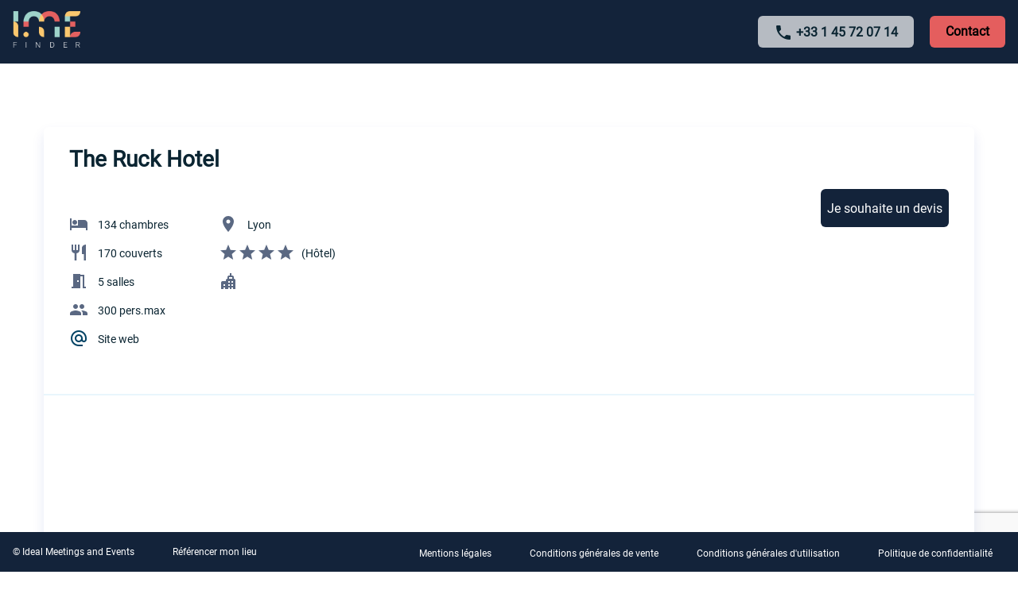

--- FILE ---
content_type: text/html; charset=utf-8
request_url: https://ime-finder.com/fr/component/genius/?view=etablissement&layout=fichefournv2&id=11408&action=load&retour=accueil
body_size: 4271
content:

    <!DOCTYPE html>
    <html xmlns="http://www.w3.org/1999/xhtml" xml:lang="fr-fr"
          lang="fr-fr" dir="ltr">

    <head prefix="og: http://ogp.me/ns#">
        <meta property="og:url" content="https://ime-finder.com/"/>
        <meta property="og:type" content="website"/>
        <meta property="og:title" content="IME-Finder"/>
        <meta property="og:description"
              content=""/>
        <meta property="og:image" content="https://ime-finder.com/images/Template/Logo.png"/>
                    <meta name="viewport" content="width=device-width, initial-scale=1.0"/>
            <script type="text/javascript" nonce="MzZmOGQzMmQ5YjZiYmNjYzhhODk4YzM3ZWVlZDkzYzEyZWEzNTljYTg0ZmNmZmU0MzZlYjljMWFkN2I2MDY1OTVlM2QzN2I4OGRlNmFiMDljM2JhZjJmMmM2N2I2YzNlYWEzNmY1OWUyYmJkMjZkMzY2YmJkNDkxOGJlYjYzYjY=">
                var siteWidth = 1280;
                var scale = screen.width / siteWidth;
                document.querySelector('meta[name="viewport"]').setAttribute('content', 'width=' + siteWidth + ', initial-scale=' + scale + '');
            </script>
                <meta http-equiv="Content-Type" content="text/html; charset=UTF-8">
        <meta name="viewport" content="width=device-width, initial-scale=1">

        <!-- Si l'utilisateur est connecté, on ne charge pas le recaptcha -->
                    <script src="https://www.google.com/recaptcha/enterprise.js?render=6LcwulUqAAAAAGLlwxn7bqDawI9KSCesCffaOh4i"></script>
        
        <script language="javascript" nonce="MzZmOGQzMmQ5YjZiYmNjYzhhODk4YzM3ZWVlZDkzYzEyZWEzNTljYTg0ZmNmZmU0MzZlYjljMWFkN2I2MDY1OTVlM2QzN2I4OGRlNmFiMDljM2JhZjJmMmM2N2I2YzNlYWEzNmY1OWUyYmJkMjZkMzY2YmJkNDkxOGJlYjYzYjY=">
                                      var _paq = window._paq = window._paq || [];
                                      /* tracker methods like "setCustomDimension" should be called before "trackPageView" */
                                      _paq.push(['trackPageView']);
                                      _paq.push(['enableLinkTracking']);
                                      (function() {
                                        var u="https://matomo.prod18.idealgourmet.com/";
                                        _paq.push(['setTrackerUrl', u+'matomo.php']);
                                        _paq.push(['setSiteId', '2']);
                                        var d=document, g=d.createElement('script'), s=d.getElementsByTagName('script')[0];
                                        g.async=true; g.src=u+'matomo.js'; s.parentNode.insertBefore(g,s);
                                      })();
                                    </script><script language="javascript" nonce="MzZmOGQzMmQ5YjZiYmNjYzhhODk4YzM3ZWVlZDkzYzEyZWEzNTljYTg0ZmNmZmU0MzZlYjljMWFkN2I2MDY1OTVlM2QzN2I4OGRlNmFiMDljM2JhZjJmMmM2N2I2YzNlYWEzNmY1OWUyYmJkMjZkMzY2YmJkNDkxOGJlYjYzYjY=">
                        window['_fs_debug'] = false;
                        window['_fs_host'] = 'fullstory.com';
                        window['_fs_script'] = 'edge.fullstory.com/s/fs.js';
                        window['_fs_org'] = '10ZQ4A';
                        window['_fs_namespace'] = 'FS';
                        (function(m,n,e,t,l,o,g,y){
                            if (e in m) {if(m.console && m.console.log) { m.console.log('FullStory namespace conflict. Please set window["_fs_namespace"].');} return;}
                            g=m[e]=function(a,b,s){g.q?g.q.push([a,b,s]):g._api(a,b,s);};g.q=[];
                            o=n.createElement(t);o.async=1;o.crossOrigin='anonymous';o.src='https://'+_fs_script;
                            y=n.getElementsByTagName(t)[0];y.parentNode.insertBefore(o,y);
                            g.identify=function(i,v,s){g(l,{uid:i},s);if(v)g(l,v,s)};g.setUserVars=function(v,s){g(l,v,s)};g.event=function(i,v,s){g('event',{n:i,p:v},s)};
                            g.anonymize=function(){g.identify(!!0)};
                            g.shutdown=function(){g("rec",!1)};g.restart=function(){g("rec",!0)};
                            g.log = function(a,b){g("log",[a,b])};
                            g.consent=function(a){g("consent",!arguments.length||a)};
                            g.identifyAccount=function(i,v){o='account';v=v||{};v.acctId=i;g(o,v)};
                            g.clearUserCookie=function(){};
                            g.setVars=function(n, p){g('setVars',[n,p]);};
                            g._w={};y='XMLHttpRequest';g._w[y]=m[y];y='fetch';g._w[y]=m[y];
                            if(m[y])m[y]=function(){return g._w[y].apply(this,arguments)};
                            g._v="1.3.0";
                        })(window,document,window['_fs_namespace'],'script','user');
                    </script>    
        <meta charset="utf-8">
	<meta name="rights" content="Tous droits détenus par IDEAL Meetings &amp; Events">
	<meta name="robots" content="index,follow">
	<meta name="description" content="Logiciel d'organisation de séminaires et meetings. Trouver hôtels et lieux, organiser l'événement, reporting, satisfaction...">
	<meta name="generator" content="Joomla! - Open Source Content Management">
	<title>IDEAL Meetings &amp; Events</title>
	<link href="https://ime-finder.com/fr/" rel="canonical">
	<link href="/templates/tpl_genius_site/favicon.ico" rel="icon" type="image/vnd.microsoft.icon">
<link href="/media/vendor/joomla-custom-elements/css/joomla-alert.min.css?0.4.1" rel="stylesheet" nonce="MzZmOGQzMmQ5YjZiYmNjYzhhODk4YzM3ZWVlZDkzYzEyZWEzNTljYTg0ZmNmZmU0MzZlYjljMWFkN2I2MDY1OTVlM2QzN2I4OGRlNmFiMDljM2JhZjJmMmM2N2I2YzNlYWEzNmY1OWUyYmJkMjZkMzY2YmJkNDkxOGJlYjYzYjY=">
	<link href="/templates/tpl_genius_site/cssv2/boxoverlay.css?rev=93" rel="stylesheet" nonce="MzZmOGQzMmQ5YjZiYmNjYzhhODk4YzM3ZWVlZDkzYzEyZWEzNTljYTg0ZmNmZmU0MzZlYjljMWFkN2I2MDY1OTVlM2QzN2I4OGRlNmFiMDljM2JhZjJmMmM2N2I2YzNlYWEzNmY1OWUyYmJkMjZkMzY2YmJkNDkxOGJlYjYzYjY=">
	<link href="/templates/tpl_genius_site/cssv2/flexslider.css?rev=93" rel="stylesheet" nonce="MzZmOGQzMmQ5YjZiYmNjYzhhODk4YzM3ZWVlZDkzYzEyZWEzNTljYTg0ZmNmZmU0MzZlYjljMWFkN2I2MDY1OTVlM2QzN2I4OGRlNmFiMDljM2JhZjJmMmM2N2I2YzNlYWEzNmY1OWUyYmJkMjZkMzY2YmJkNDkxOGJlYjYzYjY=">
	<link href="/templates/tpl_genius_site/cssv2/font.css?rev=93" rel="stylesheet" nonce="MzZmOGQzMmQ5YjZiYmNjYzhhODk4YzM3ZWVlZDkzYzEyZWEzNTljYTg0ZmNmZmU0MzZlYjljMWFkN2I2MDY1OTVlM2QzN2I4OGRlNmFiMDljM2JhZjJmMmM2N2I2YzNlYWEzNmY1OWUyYmJkMjZkMzY2YmJkNDkxOGJlYjYzYjY=">
	<link href="/templates/tpl_genius_site/cssv2/grid.css?rev=93" rel="stylesheet" nonce="MzZmOGQzMmQ5YjZiYmNjYzhhODk4YzM3ZWVlZDkzYzEyZWEzNTljYTg0ZmNmZmU0MzZlYjljMWFkN2I2MDY1OTVlM2QzN2I4OGRlNmFiMDljM2JhZjJmMmM2N2I2YzNlYWEzNmY1OWUyYmJkMjZkMzY2YmJkNDkxOGJlYjYzYjY=">
	<link href="/templates/tpl_genius_site/cssv2/jquery-ui.min.css?rev=93" rel="stylesheet" nonce="MzZmOGQzMmQ5YjZiYmNjYzhhODk4YzM3ZWVlZDkzYzEyZWEzNTljYTg0ZmNmZmU0MzZlYjljMWFkN2I2MDY1OTVlM2QzN2I4OGRlNmFiMDljM2JhZjJmMmM2N2I2YzNlYWEzNmY1OWUyYmJkMjZkMzY2YmJkNDkxOGJlYjYzYjY=">
	<link href="/templates/tpl_genius_site/cssv2/jquery.bxslider.css?rev=93" rel="stylesheet" nonce="MzZmOGQzMmQ5YjZiYmNjYzhhODk4YzM3ZWVlZDkzYzEyZWEzNTljYTg0ZmNmZmU0MzZlYjljMWFkN2I2MDY1OTVlM2QzN2I4OGRlNmFiMDljM2JhZjJmMmM2N2I2YzNlYWEzNmY1OWUyYmJkMjZkMzY2YmJkNDkxOGJlYjYzYjY=">
	<link href="/templates/tpl_genius_site/cssv2/jquery.rateyo.min.css?rev=93" rel="stylesheet" nonce="MzZmOGQzMmQ5YjZiYmNjYzhhODk4YzM3ZWVlZDkzYzEyZWEzNTljYTg0ZmNmZmU0MzZlYjljMWFkN2I2MDY1OTVlM2QzN2I4OGRlNmFiMDljM2JhZjJmMmM2N2I2YzNlYWEzNmY1OWUyYmJkMjZkMzY2YmJkNDkxOGJlYjYzYjY=">
	<link href="/templates/tpl_genius_site/cssv2/jquery.timepicker.css?rev=93" rel="stylesheet" nonce="MzZmOGQzMmQ5YjZiYmNjYzhhODk4YzM3ZWVlZDkzYzEyZWEzNTljYTg0ZmNmZmU0MzZlYjljMWFkN2I2MDY1OTVlM2QzN2I4OGRlNmFiMDljM2JhZjJmMmM2N2I2YzNlYWEzNmY1OWUyYmJkMjZkMzY2YmJkNDkxOGJlYjYzYjY=">
	<link href="/templates/tpl_genius_site/cssv2/jquery.tipsy.css?rev=93" rel="stylesheet" nonce="MzZmOGQzMmQ5YjZiYmNjYzhhODk4YzM3ZWVlZDkzYzEyZWEzNTljYTg0ZmNmZmU0MzZlYjljMWFkN2I2MDY1OTVlM2QzN2I4OGRlNmFiMDljM2JhZjJmMmM2N2I2YzNlYWEzNmY1OWUyYmJkMjZkMzY2YmJkNDkxOGJlYjYzYjY=">
	<link href="/templates/tpl_genius_site/cssv2/myslider.css?rev=93" rel="stylesheet" nonce="MzZmOGQzMmQ5YjZiYmNjYzhhODk4YzM3ZWVlZDkzYzEyZWEzNTljYTg0ZmNmZmU0MzZlYjljMWFkN2I2MDY1OTVlM2QzN2I4OGRlNmFiMDljM2JhZjJmMmM2N2I2YzNlYWEzNmY1OWUyYmJkMjZkMzY2YmJkNDkxOGJlYjYzYjY=">
	<link href="/templates/tpl_genius_site/cssv2/nouislider.css?rev=93" rel="stylesheet" nonce="MzZmOGQzMmQ5YjZiYmNjYzhhODk4YzM3ZWVlZDkzYzEyZWEzNTljYTg0ZmNmZmU0MzZlYjljMWFkN2I2MDY1OTVlM2QzN2I4OGRlNmFiMDljM2JhZjJmMmM2N2I2YzNlYWEzNmY1OWUyYmJkMjZkMzY2YmJkNDkxOGJlYjYzYjY=">
	<link href="/templates/tpl_genius_site/cssv2/select2.min.css?rev=93" rel="stylesheet" nonce="MzZmOGQzMmQ5YjZiYmNjYzhhODk4YzM3ZWVlZDkzYzEyZWEzNTljYTg0ZmNmZmU0MzZlYjljMWFkN2I2MDY1OTVlM2QzN2I4OGRlNmFiMDljM2JhZjJmMmM2N2I2YzNlYWEzNmY1OWUyYmJkMjZkMzY2YmJkNDkxOGJlYjYzYjY=">
	<link href="/templates/tpl_genius_site/cssv2/tabledata.css?rev=93" rel="stylesheet" nonce="MzZmOGQzMmQ5YjZiYmNjYzhhODk4YzM3ZWVlZDkzYzEyZWEzNTljYTg0ZmNmZmU0MzZlYjljMWFkN2I2MDY1OTVlM2QzN2I4OGRlNmFiMDljM2JhZjJmMmM2N2I2YzNlYWEzNmY1OWUyYmJkMjZkMzY2YmJkNDkxOGJlYjYzYjY=">
	<link href="/templates/tpl_genius_site/cssv2/wide.css?rev=93" rel="stylesheet" nonce="MzZmOGQzMmQ5YjZiYmNjYzhhODk4YzM3ZWVlZDkzYzEyZWEzNTljYTg0ZmNmZmU0MzZlYjljMWFkN2I2MDY1OTVlM2QzN2I4OGRlNmFiMDljM2JhZjJmMmM2N2I2YzNlYWEzNmY1OWUyYmJkMjZkMzY2YmJkNDkxOGJlYjYzYjY=">
	<link href="/templates/tpl_genius_site/cssv2/public/accueil_public_finder.css?rev=93" rel="stylesheet" nonce="MzZmOGQzMmQ5YjZiYmNjYzhhODk4YzM3ZWVlZDkzYzEyZWEzNTljYTg0ZmNmZmU0MzZlYjljMWFkN2I2MDY1OTVlM2QzN2I4OGRlNmFiMDljM2JhZjJmMmM2N2I2YzNlYWEzNmY1OWUyYmJkMjZkMzY2YmJkNDkxOGJlYjYzYjY=">
	<link href="/templates/tpl_genius_site/cssv2/public/accueil_public_finder_article.css?rev=93" rel="stylesheet" nonce="MzZmOGQzMmQ5YjZiYmNjYzhhODk4YzM3ZWVlZDkzYzEyZWEzNTljYTg0ZmNmZmU0MzZlYjljMWFkN2I2MDY1OTVlM2QzN2I4OGRlNmFiMDljM2JhZjJmMmM2N2I2YzNlYWEzNmY1OWUyYmJkMjZkMzY2YmJkNDkxOGJlYjYzYjY=">
	<link href="/templates/tpl_genius_site/cssv2/public/block.css?rev=93" rel="stylesheet" nonce="MzZmOGQzMmQ5YjZiYmNjYzhhODk4YzM3ZWVlZDkzYzEyZWEzNTljYTg0ZmNmZmU0MzZlYjljMWFkN2I2MDY1OTVlM2QzN2I4OGRlNmFiMDljM2JhZjJmMmM2N2I2YzNlYWEzNmY1OWUyYmJkMjZkMzY2YmJkNDkxOGJlYjYzYjY=">
	<link href="/templates/tpl_genius_site/cssv2/public/default.css?rev=93" rel="stylesheet" nonce="MzZmOGQzMmQ5YjZiYmNjYzhhODk4YzM3ZWVlZDkzYzEyZWEzNTljYTg0ZmNmZmU0MzZlYjljMWFkN2I2MDY1OTVlM2QzN2I4OGRlNmFiMDljM2JhZjJmMmM2N2I2YzNlYWEzNmY1OWUyYmJkMjZkMzY2YmJkNDkxOGJlYjYzYjY=">
	<link href="/templates/tpl_genius_site/cssv2/public/form.css?rev=93" rel="stylesheet" nonce="MzZmOGQzMmQ5YjZiYmNjYzhhODk4YzM3ZWVlZDkzYzEyZWEzNTljYTg0ZmNmZmU0MzZlYjljMWFkN2I2MDY1OTVlM2QzN2I4OGRlNmFiMDljM2JhZjJmMmM2N2I2YzNlYWEzNmY1OWUyYmJkMjZkMzY2YmJkNDkxOGJlYjYzYjY=">
	<link href="/templates/tpl_genius_site/cssv2/public/general.css?rev=93" rel="stylesheet" nonce="MzZmOGQzMmQ5YjZiYmNjYzhhODk4YzM3ZWVlZDkzYzEyZWEzNTljYTg0ZmNmZmU0MzZlYjljMWFkN2I2MDY1OTVlM2QzN2I4OGRlNmFiMDljM2JhZjJmMmM2N2I2YzNlYWEzNmY1OWUyYmJkMjZkMzY2YmJkNDkxOGJlYjYzYjY=">
	<link href="/templates/tpl_genius_site/cssv2/public/template.css?rev=93" rel="stylesheet" nonce="MzZmOGQzMmQ5YjZiYmNjYzhhODk4YzM3ZWVlZDkzYzEyZWEzNTljYTg0ZmNmZmU0MzZlYjljMWFkN2I2MDY1OTVlM2QzN2I4OGRlNmFiMDljM2JhZjJmMmM2N2I2YzNlYWEzNmY1OWUyYmJkMjZkMzY2YmJkNDkxOGJlYjYzYjY=">
	<link href="/templates/tpl_genius_site/cssv2/public/wide-color.css?rev=93" rel="stylesheet" nonce="MzZmOGQzMmQ5YjZiYmNjYzhhODk4YzM3ZWVlZDkzYzEyZWEzNTljYTg0ZmNmZmU0MzZlYjljMWFkN2I2MDY1OTVlM2QzN2I4OGRlNmFiMDljM2JhZjJmMmM2N2I2YzNlYWEzNmY1OWUyYmJkMjZkMzY2YmJkNDkxOGJlYjYzYjY=">
<script type="application/json" class="joomla-script-options new" nonce="MzZmOGQzMmQ5YjZiYmNjYzhhODk4YzM3ZWVlZDkzYzEyZWEzNTljYTg0ZmNmZmU0MzZlYjljMWFkN2I2MDY1OTVlM2QzN2I4OGRlNmFiMDljM2JhZjJmMmM2N2I2YzNlYWEzNmY1OWUyYmJkMjZkMzY2YmJkNDkxOGJlYjYzYjY=">{"joomla.jtext":{"ERROR":"Erreur","MESSAGE":"Message","NOTICE":"Annonce","WARNING":"Avertissement","JCLOSE":"Close","JOK":"OK","JOPEN":"Open"},"system.paths":{"root":"","rootFull":"https:\/\/ime-finder.com\/","base":"","baseFull":"https:\/\/ime-finder.com\/"},"csrf.token":"62198c9cf51bc4e68600ae9a48ddef88"}</script>
	<script src="/media/system/js/core.min.js?2cb912" nonce="MzZmOGQzMmQ5YjZiYmNjYzhhODk4YzM3ZWVlZDkzYzEyZWEzNTljYTg0ZmNmZmU0MzZlYjljMWFkN2I2MDY1OTVlM2QzN2I4OGRlNmFiMDljM2JhZjJmMmM2N2I2YzNlYWEzNmY1OWUyYmJkMjZkMzY2YmJkNDkxOGJlYjYzYjY="></script>
	<script src="/media/system/js/messages.min.js?9a4811" type="module" nonce="MzZmOGQzMmQ5YjZiYmNjYzhhODk4YzM3ZWVlZDkzYzEyZWEzNTljYTg0ZmNmZmU0MzZlYjljMWFkN2I2MDY1OTVlM2QzN2I4OGRlNmFiMDljM2JhZjJmMmM2N2I2YzNlYWEzNmY1OWUyYmJkMjZkMzY2YmJkNDkxOGJlYjYzYjY="></script>
	<script src="/templates/tpl_genius_site/js/legacy/jquery.min.js" nonce="MzZmOGQzMmQ5YjZiYmNjYzhhODk4YzM3ZWVlZDkzYzEyZWEzNTljYTg0ZmNmZmU0MzZlYjljMWFkN2I2MDY1OTVlM2QzN2I4OGRlNmFiMDljM2JhZjJmMmM2N2I2YzNlYWEzNmY1OWUyYmJkMjZkMzY2YmJkNDkxOGJlYjYzYjY="></script>
	<script src="/templates/tpl_genius_site/js/legacy/jquery-noconflict.js" nonce="MzZmOGQzMmQ5YjZiYmNjYzhhODk4YzM3ZWVlZDkzYzEyZWEzNTljYTg0ZmNmZmU0MzZlYjljMWFkN2I2MDY1OTVlM2QzN2I4OGRlNmFiMDljM2JhZjJmMmM2N2I2YzNlYWEzNmY1OWUyYmJkMjZkMzY2YmJkNDkxOGJlYjYzYjY="></script>
	<script src="/templates/tpl_genius_site/js/legacy/jquery-migrate.js" nonce="MzZmOGQzMmQ5YjZiYmNjYzhhODk4YzM3ZWVlZDkzYzEyZWEzNTljYTg0ZmNmZmU0MzZlYjljMWFkN2I2MDY1OTVlM2QzN2I4OGRlNmFiMDljM2JhZjJmMmM2N2I2YzNlYWEzNmY1OWUyYmJkMjZkMzY2YmJkNDkxOGJlYjYzYjY="></script>
	<script src="/templates/tpl_genius_site/js/legacy/bootstrap.min.js" nonce="MzZmOGQzMmQ5YjZiYmNjYzhhODk4YzM3ZWVlZDkzYzEyZWEzNTljYTg0ZmNmZmU0MzZlYjljMWFkN2I2MDY1OTVlM2QzN2I4OGRlNmFiMDljM2JhZjJmMmM2N2I2YzNlYWEzNmY1OWUyYmJkMjZkMzY2YmJkNDkxOGJlYjYzYjY="></script>
	<script src="/templates/tpl_genius_site/js/legacy/jcemediabox/jcemediabox.js" nonce="MzZmOGQzMmQ5YjZiYmNjYzhhODk4YzM3ZWVlZDkzYzEyZWEzNTljYTg0ZmNmZmU0MzZlYjljMWFkN2I2MDY1OTVlM2QzN2I4OGRlNmFiMDljM2JhZjJmMmM2N2I2YzNlYWEzNmY1OWUyYmJkMjZkMzY2YmJkNDkxOGJlYjYzYjY="></script>
	<script src="/templates/tpl_genius_site/js/backoffice.js?rev=93" nonce="MzZmOGQzMmQ5YjZiYmNjYzhhODk4YzM3ZWVlZDkzYzEyZWEzNTljYTg0ZmNmZmU0MzZlYjljMWFkN2I2MDY1OTVlM2QzN2I4OGRlNmFiMDljM2JhZjJmMmM2N2I2YzNlYWEzNmY1OWUyYmJkMjZkMzY2YmJkNDkxOGJlYjYzYjY="></script>
	<script src="/templates/tpl_genius_site/js/block.js?rev=93" nonce="MzZmOGQzMmQ5YjZiYmNjYzhhODk4YzM3ZWVlZDkzYzEyZWEzNTljYTg0ZmNmZmU0MzZlYjljMWFkN2I2MDY1OTVlM2QzN2I4OGRlNmFiMDljM2JhZjJmMmM2N2I2YzNlYWEzNmY1OWUyYmJkMjZkMzY2YmJkNDkxOGJlYjYzYjY="></script>
	<script src="/templates/tpl_genius_site/js/boxoverlay.js?rev=93" nonce="MzZmOGQzMmQ5YjZiYmNjYzhhODk4YzM3ZWVlZDkzYzEyZWEzNTljYTg0ZmNmZmU0MzZlYjljMWFkN2I2MDY1OTVlM2QzN2I4OGRlNmFiMDljM2JhZjJmMmM2N2I2YzNlYWEzNmY1OWUyYmJkMjZkMzY2YmJkNDkxOGJlYjYzYjY="></script>
	<script src="/templates/tpl_genius_site/js/canvasjs.min.js?rev=93" nonce="MzZmOGQzMmQ5YjZiYmNjYzhhODk4YzM3ZWVlZDkzYzEyZWEzNTljYTg0ZmNmZmU0MzZlYjljMWFkN2I2MDY1OTVlM2QzN2I4OGRlNmFiMDljM2JhZjJmMmM2N2I2YzNlYWEzNmY1OWUyYmJkMjZkMzY2YmJkNDkxOGJlYjYzYjY="></script>
	<script src="/templates/tpl_genius_site/js/charts1_main.js?rev=93" nonce="MzZmOGQzMmQ5YjZiYmNjYzhhODk4YzM3ZWVlZDkzYzEyZWEzNTljYTg0ZmNmZmU0MzZlYjljMWFkN2I2MDY1OTVlM2QzN2I4OGRlNmFiMDljM2JhZjJmMmM2N2I2YzNlYWEzNmY1OWUyYmJkMjZkMzY2YmJkNDkxOGJlYjYzYjY="></script>
	<script src="/templates/tpl_genius_site/js/charts2_data.js?rev=93" nonce="MzZmOGQzMmQ5YjZiYmNjYzhhODk4YzM3ZWVlZDkzYzEyZWEzNTljYTg0ZmNmZmU0MzZlYjljMWFkN2I2MDY1OTVlM2QzN2I4OGRlNmFiMDljM2JhZjJmMmM2N2I2YzNlYWEzNmY1OWUyYmJkMjZkMzY2YmJkNDkxOGJlYjYzYjY="></script>
	<script src="/templates/tpl_genius_site/js/charts3_export.js?rev=93" nonce="MzZmOGQzMmQ5YjZiYmNjYzhhODk4YzM3ZWVlZDkzYzEyZWEzNTljYTg0ZmNmZmU0MzZlYjljMWFkN2I2MDY1OTVlM2QzN2I4OGRlNmFiMDljM2JhZjJmMmM2N2I2YzNlYWEzNmY1OWUyYmJkMjZkMzY2YmJkNDkxOGJlYjYzYjY="></script>
	<script src="/templates/tpl_genius_site/js/compte.js?rev=93" nonce="MzZmOGQzMmQ5YjZiYmNjYzhhODk4YzM3ZWVlZDkzYzEyZWEzNTljYTg0ZmNmZmU0MzZlYjljMWFkN2I2MDY1OTVlM2QzN2I4OGRlNmFiMDljM2JhZjJmMmM2N2I2YzNlYWEzNmY1OWUyYmJkMjZkMzY2YmJkNDkxOGJlYjYzYjY="></script>
	<script src="/templates/tpl_genius_site/js/cookieschoice.js?rev=93" nonce="MzZmOGQzMmQ5YjZiYmNjYzhhODk4YzM3ZWVlZDkzYzEyZWEzNTljYTg0ZmNmZmU0MzZlYjljMWFkN2I2MDY1OTVlM2QzN2I4OGRlNmFiMDljM2JhZjJmMmM2N2I2YzNlYWEzNmY1OWUyYmJkMjZkMzY2YmJkNDkxOGJlYjYzYjY="></script>
	<script src="/templates/tpl_genius_site/js/drag_drop.js?rev=93" nonce="MzZmOGQzMmQ5YjZiYmNjYzhhODk4YzM3ZWVlZDkzYzEyZWEzNTljYTg0ZmNmZmU0MzZlYjljMWFkN2I2MDY1OTVlM2QzN2I4OGRlNmFiMDljM2JhZjJmMmM2N2I2YzNlYWEzNmY1OWUyYmJkMjZkMzY2YmJkNDkxOGJlYjYzYjY="></script>
	<script src="/templates/tpl_genius_site/js/flexslider.js?rev=93" nonce="MzZmOGQzMmQ5YjZiYmNjYzhhODk4YzM3ZWVlZDkzYzEyZWEzNTljYTg0ZmNmZmU0MzZlYjljMWFkN2I2MDY1OTVlM2QzN2I4OGRlNmFiMDljM2JhZjJmMmM2N2I2YzNlYWEzNmY1OWUyYmJkMjZkMzY2YmJkNDkxOGJlYjYzYjY="></script>
	<script src="/templates/tpl_genius_site/js/form.js?rev=93" nonce="MzZmOGQzMmQ5YjZiYmNjYzhhODk4YzM3ZWVlZDkzYzEyZWEzNTljYTg0ZmNmZmU0MzZlYjljMWFkN2I2MDY1OTVlM2QzN2I4OGRlNmFiMDljM2JhZjJmMmM2N2I2YzNlYWEzNmY1OWUyYmJkMjZkMzY2YmJkNDkxOGJlYjYzYjY="></script>
	<script src="/templates/tpl_genius_site/js/froala_editor.min.js?rev=93" nonce="MzZmOGQzMmQ5YjZiYmNjYzhhODk4YzM3ZWVlZDkzYzEyZWEzNTljYTg0ZmNmZmU0MzZlYjljMWFkN2I2MDY1OTVlM2QzN2I4OGRlNmFiMDljM2JhZjJmMmM2N2I2YzNlYWEzNmY1OWUyYmJkMjZkMzY2YmJkNDkxOGJlYjYzYjY="></script>
	<script src="/templates/tpl_genius_site/js/jquery-ui.min.js?rev=93" nonce="MzZmOGQzMmQ5YjZiYmNjYzhhODk4YzM3ZWVlZDkzYzEyZWEzNTljYTg0ZmNmZmU0MzZlYjljMWFkN2I2MDY1OTVlM2QzN2I4OGRlNmFiMDljM2JhZjJmMmM2N2I2YzNlYWEzNmY1OWUyYmJkMjZkMzY2YmJkNDkxOGJlYjYzYjY="></script>
	<script src="/templates/tpl_genius_site/js/jquery.blockUI.js?rev=93" nonce="MzZmOGQzMmQ5YjZiYmNjYzhhODk4YzM3ZWVlZDkzYzEyZWEzNTljYTg0ZmNmZmU0MzZlYjljMWFkN2I2MDY1OTVlM2QzN2I4OGRlNmFiMDljM2JhZjJmMmM2N2I2YzNlYWEzNmY1OWUyYmJkMjZkMzY2YmJkNDkxOGJlYjYzYjY="></script>
	<script src="/templates/tpl_genius_site/js/jquery.bxslider.min.js?rev=93" nonce="MzZmOGQzMmQ5YjZiYmNjYzhhODk4YzM3ZWVlZDkzYzEyZWEzNTljYTg0ZmNmZmU0MzZlYjljMWFkN2I2MDY1OTVlM2QzN2I4OGRlNmFiMDljM2JhZjJmMmM2N2I2YzNlYWEzNmY1OWUyYmJkMjZkMzY2YmJkNDkxOGJlYjYzYjY="></script>
	<script src="/templates/tpl_genius_site/js/jquery.maskedinput.js?rev=93" nonce="MzZmOGQzMmQ5YjZiYmNjYzhhODk4YzM3ZWVlZDkzYzEyZWEzNTljYTg0ZmNmZmU0MzZlYjljMWFkN2I2MDY1OTVlM2QzN2I4OGRlNmFiMDljM2JhZjJmMmM2N2I2YzNlYWEzNmY1OWUyYmJkMjZkMzY2YmJkNDkxOGJlYjYzYjY="></script>
	<script src="/templates/tpl_genius_site/js/jquery.rateyo.min.js?rev=93" nonce="MzZmOGQzMmQ5YjZiYmNjYzhhODk4YzM3ZWVlZDkzYzEyZWEzNTljYTg0ZmNmZmU0MzZlYjljMWFkN2I2MDY1OTVlM2QzN2I4OGRlNmFiMDljM2JhZjJmMmM2N2I2YzNlYWEzNmY1OWUyYmJkMjZkMzY2YmJkNDkxOGJlYjYzYjY="></script>
	<script src="/templates/tpl_genius_site/js/jquery.tabletoCSV.js?rev=93" nonce="MzZmOGQzMmQ5YjZiYmNjYzhhODk4YzM3ZWVlZDkzYzEyZWEzNTljYTg0ZmNmZmU0MzZlYjljMWFkN2I2MDY1OTVlM2QzN2I4OGRlNmFiMDljM2JhZjJmMmM2N2I2YzNlYWEzNmY1OWUyYmJkMjZkMzY2YmJkNDkxOGJlYjYzYjY="></script>
	<script src="/templates/tpl_genius_site/js/jquery.timepicker.js?rev=93" nonce="MzZmOGQzMmQ5YjZiYmNjYzhhODk4YzM3ZWVlZDkzYzEyZWEzNTljYTg0ZmNmZmU0MzZlYjljMWFkN2I2MDY1OTVlM2QzN2I4OGRlNmFiMDljM2JhZjJmMmM2N2I2YzNlYWEzNmY1OWUyYmJkMjZkMzY2YmJkNDkxOGJlYjYzYjY="></script>
	<script src="/templates/tpl_genius_site/js/jquery.tipsy.js?rev=93" nonce="MzZmOGQzMmQ5YjZiYmNjYzhhODk4YzM3ZWVlZDkzYzEyZWEzNTljYTg0ZmNmZmU0MzZlYjljMWFkN2I2MDY1OTVlM2QzN2I4OGRlNmFiMDljM2JhZjJmMmM2N2I2YzNlYWEzNmY1OWUyYmJkMjZkMzY2YmJkNDkxOGJlYjYzYjY="></script>
	<script src="/templates/tpl_genius_site/js/libphonenumber-max.js?rev=93" nonce="MzZmOGQzMmQ5YjZiYmNjYzhhODk4YzM3ZWVlZDkzYzEyZWEzNTljYTg0ZmNmZmU0MzZlYjljMWFkN2I2MDY1OTVlM2QzN2I4OGRlNmFiMDljM2JhZjJmMmM2N2I2YzNlYWEzNmY1OWUyYmJkMjZkMzY2YmJkNDkxOGJlYjYzYjY="></script>
	<script src="/templates/tpl_genius_site/js/loadajax.js?rev=93" nonce="MzZmOGQzMmQ5YjZiYmNjYzhhODk4YzM3ZWVlZDkzYzEyZWEzNTljYTg0ZmNmZmU0MzZlYjljMWFkN2I2MDY1OTVlM2QzN2I4OGRlNmFiMDljM2JhZjJmMmM2N2I2YzNlYWEzNmY1OWUyYmJkMjZkMzY2YmJkNDkxOGJlYjYzYjY="></script>
	<script src="/templates/tpl_genius_site/js/menu.js?rev=93" nonce="MzZmOGQzMmQ5YjZiYmNjYzhhODk4YzM3ZWVlZDkzYzEyZWEzNTljYTg0ZmNmZmU0MzZlYjljMWFkN2I2MDY1OTVlM2QzN2I4OGRlNmFiMDljM2JhZjJmMmM2N2I2YzNlYWEzNmY1OWUyYmJkMjZkMzY2YmJkNDkxOGJlYjYzYjY="></script>
	<script src="/templates/tpl_genius_site/js/messagerie.js?rev=93" nonce="MzZmOGQzMmQ5YjZiYmNjYzhhODk4YzM3ZWVlZDkzYzEyZWEzNTljYTg0ZmNmZmU0MzZlYjljMWFkN2I2MDY1OTVlM2QzN2I4OGRlNmFiMDljM2JhZjJmMmM2N2I2YzNlYWEzNmY1OWUyYmJkMjZkMzY2YmJkNDkxOGJlYjYzYjY="></script>
	<script src="/templates/tpl_genius_site/js/myslider.js?rev=93" nonce="MzZmOGQzMmQ5YjZiYmNjYzhhODk4YzM3ZWVlZDkzYzEyZWEzNTljYTg0ZmNmZmU0MzZlYjljMWFkN2I2MDY1OTVlM2QzN2I4OGRlNmFiMDljM2JhZjJmMmM2N2I2YzNlYWEzNmY1OWUyYmJkMjZkMzY2YmJkNDkxOGJlYjYzYjY="></script>
	<script src="/templates/tpl_genius_site/js/nouislider.min.js?rev=93" nonce="MzZmOGQzMmQ5YjZiYmNjYzhhODk4YzM3ZWVlZDkzYzEyZWEzNTljYTg0ZmNmZmU0MzZlYjljMWFkN2I2MDY1OTVlM2QzN2I4OGRlNmFiMDljM2JhZjJmMmM2N2I2YzNlYWEzNmY1OWUyYmJkMjZkMzY2YmJkNDkxOGJlYjYzYjY="></script>
	<script src="/templates/tpl_genius_site/js/phonenumber.js?rev=93" nonce="MzZmOGQzMmQ5YjZiYmNjYzhhODk4YzM3ZWVlZDkzYzEyZWEzNTljYTg0ZmNmZmU0MzZlYjljMWFkN2I2MDY1OTVlM2QzN2I4OGRlNmFiMDljM2JhZjJmMmM2N2I2YzNlYWEzNmY1OWUyYmJkMjZkMzY2YmJkNDkxOGJlYjYzYjY="></script>
	<script src="/templates/tpl_genius_site/js/privateconnexion.js?rev=93" nonce="MzZmOGQzMmQ5YjZiYmNjYzhhODk4YzM3ZWVlZDkzYzEyZWEzNTljYTg0ZmNmZmU0MzZlYjljMWFkN2I2MDY1OTVlM2QzN2I4OGRlNmFiMDljM2JhZjJmMmM2N2I2YzNlYWEzNmY1OWUyYmJkMjZkMzY2YmJkNDkxOGJlYjYzYjY="></script>
	<script src="/templates/tpl_genius_site/js/select2.full.min.js?rev=93" nonce="MzZmOGQzMmQ5YjZiYmNjYzhhODk4YzM3ZWVlZDkzYzEyZWEzNTljYTg0ZmNmZmU0MzZlYjljMWFkN2I2MDY1OTVlM2QzN2I4OGRlNmFiMDljM2JhZjJmMmM2N2I2YzNlYWEzNmY1OWUyYmJkMjZkMzY2YmJkNDkxOGJlYjYzYjY="></script>


    </head>
    
        <body style="height: 100%">

            <div class="header notvisible_mobile">
                <a href="/">
                    <img src="/images/Template/Logo_public.png" alt="" style="margin-left: 92px; margin-top: 12px; height: 48px;">
                </a>
                <div style="float: right; margin-right: 92px;">
			                                <p style="display: inline-block;">
                            <img src="/media/com_genius/images/v2/call-24-px.png" style="vertical-align: middle;">
                            <a href="tel:+33145720714" style="color: #0b2532; vertical-align: middle; font-family: Roboto; font-weight: bold;">+33 1 45 72 07 14</a>
                        </p>
                    
                    <a onclick="BoxOverlay.showPage('/index.php?option=com_genius&task=displayNoMainFrame&view=genius&layout=contact_public_finder_form&context=contact')">
                        <p style="margin-left: 32px; font-family: Roboto; display: inline-block; height: 46px; background-color: #e8e8e8; border-radius: 6px; font-weight: bold; line-height: 46px; color: #0b2532; padding: 0 20px; margin-top : 13px;">
                            Contact                        </p>
                    </a>
                </div>
            </div>
            <header id="header_mobile">
                <a href="/">
                    <img src="/images/Template/Logo_public.png" alt="" style="height: 48px;">
                </a>
                <div>
                    <a onclick="BoxOverlay.showPage('/index.php?option=com_genius&task=displayNoMainFrame&view=genius&layout=contact_public_finder_form&context=contact')">
                        Contact                    </a>
                </div>
            </header>

            <div id="main" class="fullpagepublic center">
                <div id="system-message-container" aria-live="polite"></div>

                <a onclick="select_or_create_evt(11408)">
                            <div class="div_voir_filtres notvisible_web">
                <p class="div_voir_filtres_title">Sélectionner</p>
            </div>
        </a>
            <div class="float-l notvisible_mobile">
    
    	    
    </div>
    <div class="resultvignette">
        	<div id="etablissement"  class="blockv2" etat="opened" url="/index.php?option=com_genius&task=displayNoMainFrame&tmpl=component&view=etablissement&layout=fichefournv2&action=affich&retour=accueil&projet=&id=11408"><div class="block_content " style="padding : 0px; " >	    	</div>			</div>
					<script language="javascript" nonce="MzZmOGQzMmQ5YjZiYmNjYzhhODk4YzM3ZWVlZDkzYzEyZWEzNTljYTg0ZmNmZmU0MzZlYjljMWFkN2I2MDY1OTVlM2QzN2I4OGRlNmFiMDljM2JhZjJmMmM2N2I2YzNlYWEzNmY1OWUyYmJkMjZkMzY2YmJkNDkxOGJlYjYzYjY=">Block.load("etablissement");	</script>    </div>
    	<div id="serviceoffre"  class="blockv2content notvisible_web" etat="opened" url="/index.php?option=com_genius&amp;task=displayNoMainFrame&tmpl=component&view=etablissement&layout=fichefournoffres&action=load&etb=11408"><div class="block_content " style="padding : 0px; " >	    	</div>			</div>
					<script language="javascript" nonce="MzZmOGQzMmQ5YjZiYmNjYzhhODk4YzM3ZWVlZDkzYzEyZWEzNTljYTg0ZmNmZmU0MzZlYjljMWFkN2I2MDY1OTVlM2QzN2I4OGRlNmFiMDljM2JhZjJmMmM2N2I2YzNlYWEzNmY1OWUyYmJkMjZkMzY2YmJkNDkxOGJlYjYzYjY=">Block.load("serviceoffre");	</script>    <div class="fichefourn-div">
        	<div id="serviceavis"  class="blockv2content notvisible_web" etat="opened" url="/index.php?option=com_genius&task=displayNoMainFrame&view=projet&layout=evaluationcommandev2&action=affich&etablissement=11408"><div class="block_content " style="padding : 0px; " >	    	</div>			</div>
					<script language="javascript" nonce="MzZmOGQzMmQ5YjZiYmNjYzhhODk4YzM3ZWVlZDkzYzEyZWEzNTljYTg0ZmNmZmU0MzZlYjljMWFkN2I2MDY1OTVlM2QzN2I4OGRlNmFiMDljM2JhZjJmMmM2N2I2YzNlYWEzNmY1OWUyYmJkMjZkMzY2YmJkNDkxOGJlYjYzYjY=">Block.load("serviceavis");	</script>    </div>
            </div>

                        <div id="footer_public_finder">
                <div>
                    <div class="mentions_public font-14">© Ideal Meetings and Events</div>
                    <a class="mentions_public font-14" onclick="BoxOverlay.showPage('/index.php?option=com_genius&task=displayNoMainFrame&view=genius&layout=contact_public_finder_form&context=etablissement')">
			            Référencer mon lieu                    </a>
                </div>
                <div>
                    <a href="/mentionslegales">
                        <p class="mentions_public font-14">Mentions légales</p>
                    </a>
                    <a href="/terms-sales">
                        <p class="mentions_public font-14">Conditions générales de vente</p>
                    </a>
		                                <a href="/geniuscgv">
                        <p class="mentions_public font-14">Conditions générales d'utilisation</p>
                    </a>
                    <a href="/politiqueconfidentialite">
                        <p class="mentions_public font-14">Politique de confidentialité</p>
                    </a>
                </div>
            </div>


            <div class="overlay" id="overlay"></div>
            <div class="box" id="box"></div>


            
            <script nonce="MzZmOGQzMmQ5YjZiYmNjYzhhODk4YzM3ZWVlZDkzYzEyZWEzNTljYTg0ZmNmZmU0MzZlYjljMWFkN2I2MDY1OTVlM2QzN2I4OGRlNmFiMDljM2JhZjJmMmM2N2I2YzNlYWEzNmY1OWUyYmJkMjZkMzY2YmJkNDkxOGJlYjYzYjY=">
                jQuery(function () {

                    PrivateConnexion.check();

                    jQuery('#connexion_button').click(function () {
                        BoxOverlay.showPage('/index.php?option=com_genius&task=displayNoMainFrame&view=connexion&layout=default&tmpl=component');
                    });
                    jQuery('#inscription_button').click(function () {
                        window.location = '/index.php?option=com_genius&view=inscription';
                    });

                    jQuery('#overlay').click(function () {
                        BoxOverlay.hidePage();
                        BoxOverlayv2.hidePage();
                        BoxOverlayslider.hidePage();
                    });
                    LoadAjax.sendData('/index.php?option=com_genius&task=displayNoMainFrame&view=contact&layout=default&tmpl=component', 'post', {}, function (data) {
                        jQuery('#footer_contact_form').html(data['responseText']);
                    }, null, null);

                    jQuery('.connectContainer').on("keypress", function(e){
                        if (e.key === "Enter") {
                            e.preventDefault();
                            jQuery('#signInButton').trigger('click')
                        }
                    });
                });
            </script>

            

        </body>

        </html>

    


--- FILE ---
content_type: text/html; charset=UTF-8
request_url: https://ime-finder.com/index.php?option=com_genius&task=displayNoMainFrame&tmpl=component&view=etablissement&layout=fichefournv2&action=affich&retour=accueil&projet=&id=11408
body_size: 1491
content:
	<div id="general"  class="" etat="opened" url="/index.php?option=com_genius&task=displayNoMainFrame&tmpl=component&view=etablissement&layout=fichefourngeneralv2&action=load&retour=accueil&projet=&etb=11408"><div class="block_content " style="padding : 0px; " >	    	</div>			</div>
					<script language="javascript" nonce="ZmUwMDYyYTQyZDI0ZWE2YjljMDBlOWYyZDVhZTZlMmIwYjBjZjYwOTM3YWQzM2Y5NGZiMGYyODRiOTI4ZmZmODhiNjMwYjY2ZjA3ZDM3NjJmZTY1OGJmZmMzY2VhMmUzMmVjMzMxMThlZDQ1MDQ5MjUxNjhiNDRhMWE4MzY3NjY=">Block.load("general");	</script>    <div class="projectselected notvisible_mobile">
        <a onclick="showblock('descriptif')"><span id="descriptifspan" class="etab etab1">Description</span></a>
                    <a onclick="showblock('1')"><span
                        id="1span" class="etab" style="margin-left: 32px;"
                        >Hébergement</span></a>
        	            <a onclick="showblock('2')"><span
                        id="2span" class="etab" style="margin-left: 32px;"
                        >Restauration</span></a>
        	            <a onclick="showblock('3')"><span
                        id="3span" class="etab" style="margin-left: 32px;"
                        >Salles</span></a>
        	    </div>
    	<div id="servicedescriptif"  class="blockv2content" etat="opened" url="/index.php?option=com_genius&task=displayNoMainFrame&tmpl=component&view=etablissement&layout=fichefourndescriptif&action=load&etb=11408"><div class="block_content " style="padding : 0px; " >	    	</div>			</div>
					<script language="javascript" nonce="ZmUwMDYyYTQyZDI0ZWE2YjljMDBlOWYyZDVhZTZlMmIwYjBjZjYwOTM3YWQzM2Y5NGZiMGYyODRiOTI4ZmZmODhiNjMwYjY2ZjA3ZDM3NjJmZTY1OGJmZmMzY2VhMmUzMmVjMzMxMThlZDQ1MDQ5MjUxNjhiNDRhMWE4MzY3NjY=">Block.load("servicedescriptif");	</script>    <br class="notvisible_web">	<div id="etb-service1"  class="blockv2content" etat="opened" url="/index.php?option=com_genius&task=displayNoMainFrame&tmpl=component&view=etablissement&layout=fichefournservice&action=load&etb=11408&srv=21742&srvtype=1"><div class="block_content " style="padding : 0px; " >	    	</div>			</div>
					<script language="javascript" nonce="ZmUwMDYyYTQyZDI0ZWE2YjljMDBlOWYyZDVhZTZlMmIwYjBjZjYwOTM3YWQzM2Y5NGZiMGYyODRiOTI4ZmZmODhiNjMwYjY2ZjA3ZDM3NjJmZTY1OGJmZmMzY2VhMmUzMmVjMzMxMThlZDQ1MDQ5MjUxNjhiNDRhMWE4MzY3NjY=">Block.load("etb-service1");	</script><br class="notvisible_web">	<div id="etb-service2"  class="blockv2content" etat="opened" url="/index.php?option=com_genius&task=displayNoMainFrame&tmpl=component&view=etablissement&layout=fichefournservice&action=load&etb=11408&srv=21744&srvtype=2"><div class="block_content " style="padding : 0px; " >	    	</div>			</div>
					<script language="javascript" nonce="ZmUwMDYyYTQyZDI0ZWE2YjljMDBlOWYyZDVhZTZlMmIwYjBjZjYwOTM3YWQzM2Y5NGZiMGYyODRiOTI4ZmZmODhiNjMwYjY2ZjA3ZDM3NjJmZTY1OGJmZmMzY2VhMmUzMmVjMzMxMThlZDQ1MDQ5MjUxNjhiNDRhMWE4MzY3NjY=">Block.load("etb-service2");	</script><br class="notvisible_web">	<div id="etb-service3"  class="blockv2content" etat="opened" url="/index.php?option=com_genius&task=displayNoMainFrame&tmpl=component&view=etablissement&layout=fichefournservice&action=load&etb=11408&srv=21743&srvtype=3"><div class="block_content " style="padding : 0px; " >	    	</div>			</div>
					<script language="javascript" nonce="ZmUwMDYyYTQyZDI0ZWE2YjljMDBlOWYyZDVhZTZlMmIwYjBjZjYwOTM3YWQzM2Y5NGZiMGYyODRiOTI4ZmZmODhiNjMwYjY2ZjA3ZDM3NjJmZTY1OGJmZmMzY2VhMmUzMmVjMzMxMThlZDQ1MDQ5MjUxNjhiNDRhMWE4MzY3NjY=">Block.load("etb-service3");	</script><br class="notvisible_web">        <hr class="hr-2" color="#e9f6fc" size="1px">
        	<div id="fichefourn_labelsV2"  class="blockv2content" etat="opened" url="/index.php?option=com_genius&task=displayNoMainFrame&view=etablissement&layout=fichefournlabelsv2&etb=11408"><div class="block_content " style="padding : 0px; " >	    	</div>			</div>
					<script language="javascript" nonce="ZmUwMDYyYTQyZDI0ZWE2YjljMDBlOWYyZDVhZTZlMmIwYjBjZjYwOTM3YWQzM2Y5NGZiMGYyODRiOTI4ZmZmODhiNjMwYjY2ZjA3ZDM3NjJmZTY1OGJmZmMzY2VhMmUzMmVjMzMxMThlZDQ1MDQ5MjUxNjhiNDRhMWE4MzY3NjY=">Block.load("fichefourn_labelsV2");	</script>    <a class="showMap"><div class="notvisible_web fichefounr-div2">Voir où se situe l'établissement</div></a>
            <hr class="hr-2 notvisible_mobile" color="#e9f6fc" size="1px">
        	<div id="serviceoffre"  class="blockv2content notvisible_mobile" etat="opened" url="/index.php?option=com_genius&amp;task=displayNoMainFrame&tmpl=component&view=etablissement&layout=fichefournoffres&action=load&etb=11408"><div class="block_content " style="padding : 0px; " >	    	</div>			</div>
					<script language="javascript" nonce="ZmUwMDYyYTQyZDI0ZWE2YjljMDBlOWYyZDVhZTZlMmIwYjBjZjYwOTM3YWQzM2Y5NGZiMGYyODRiOTI4ZmZmODhiNjMwYjY2ZjA3ZDM3NjJmZTY1OGJmZmMzY2VhMmUzMmVjMzMxMThlZDQ1MDQ5MjUxNjhiNDRhMWE4MzY3NjY=">Block.load("serviceoffre");	</script>
                    <hr class="hr-2" color="#e9f6fc" size="1px">
                <p class="showMap demander1 notvisible_mobile" style="width: max-content; text-align: center; margin: auto; margin-top: 24px; font-size: 16px;">Afficher la position<br>sur la carte</p>
            	<div id="servicelocalisation"  class="blockv2content" etat="opened" url="/index.php?option=com_genius&amp;task=displayNoMainFrame&tmpl=component&view=etablissement&layout=fichefournaccesscarte&action=load&etb=11408"><div class="block_content " style="padding : 0px; " >	    	</div>			</div>
					<script language="javascript" nonce="ZmUwMDYyYTQyZDI0ZWE2YjljMDBlOWYyZDVhZTZlMmIwYjBjZjYwOTM3YWQzM2Y5NGZiMGYyODRiOTI4ZmZmODhiNjMwYjY2ZjA3ZDM3NjJmZTY1OGJmZmMzY2VhMmUzMmVjMzMxMThlZDQ1MDQ5MjUxNjhiNDRhMWE4MzY3NjY=">Block.load("servicelocalisation");	</script>        <script language="javascript" nonce="ZmUwMDYyYTQyZDI0ZWE2YjljMDBlOWYyZDVhZTZlMmIwYjBjZjYwOTM3YWQzM2Y5NGZiMGYyODRiOTI4ZmZmODhiNjMwYjY2ZjA3ZDM3NjJmZTY1OGJmZmMzY2VhMmUzMmVjMzMxMThlZDQ1MDQ5MjUxNjhiNDRhMWE4MzY3NjY=">
        var i = 4;
        jQuery(document).ready(function() {
            for(var n = 1; n < i; n++){
                jQuery(document.getElementById('etb-service'+n)).addClass('div-service');
            }
        });

        function showblock(id){
            document.getElementById('servicedescriptif').style.display = "none";
            jQuery('#etb-serviceservices_acces').hide();
            jQuery('#etb-servicedocuments').hide();
            for(var n = 1; n < i; n++){
                document.getElementById('etb-service'+n).style.display = "none";
            }
            if(id == 'descriptif') {
                jQuery( "#service"+id).fadeIn( "slow" );
            } else {
              jQuery( "#etb-service"+id).fadeIn( "slow" );
            }

            jQuery("#descriptifspan").removeClass("etab1");
            jQuery("#services_accesspan").removeClass("etab1");
            jQuery("#documentsspan").removeClass("etab1");
            for(var n = 1; n <= i; n++){
                jQuery("#"+n+"span").removeClass("etab1");
            }
            jQuery("#"+id+"span").toggleClass('etab1');
        }

          function show_e(test) {
            var nameetb = "The Ruck Hotel";
            document.getElementById('erreur').style.display = 'block';
            jQuery('#block_erreur').attr('url', '/index.php?option=com_genius&task=displayNoMainFrame&tmpl=component&view=etablissement&layout=fichefournproblem&action=' + test + '&etb=' + nameetb);
            Block.load('block_erreur');
          }

        jQuery('.js_add_service_btn').click(function() {
            BoxOverlay.showPage('/index.php?option=com_genius&task=displayNoMainFrame&view=etablissement&layout=fichefournservice&action=add&etb=11408&tmpl=component');
        });

    </script>


--- FILE ---
content_type: text/html; charset=UTF-8
request_url: https://ime-finder.com/index.php?option=com_genius&task=displayNoMainFrame&view=projet&layout=evaluationcommandev2&action=affich&etablissement=11408
body_size: 286
content:
    <div class="box_body">
        <div style="text-align: center;">
            <br class="notvisible_web">
            <p style="font-size: 21px; font-weight: 700;">Avis des clients</p>
            <p class="notvisible_mobile" style="margin-top : 8px;">
                <img src="/media/com_genius/images/v2/idealforevent/avis-empty-24-px.png" alt=""><img src="/media/com_genius/images/v2/idealforevent/avis-empty-24-px.png" alt=""><img src="/media/com_genius/images/v2/idealforevent/avis-empty-24-px.png" alt=""><img src="/media/com_genius/images/v2/idealforevent/avis-empty-24-px.png" alt=""><img src="/media/com_genius/images/v2/idealforevent/avis-empty-24-px.png" alt="">            </p>
        </div>
                <div style="padding-left: 31px; margin-top: 16px; padding-right: 31px;">
                    </div>
    </div>

    

--- FILE ---
content_type: text/html; charset=UTF-8
request_url: https://ime-finder.com/index.php?option=com_genius&task=displayNoMainFrame&view=contact&layout=default&tmpl=component
body_size: 1027
content:

<form method="post" name="form_contact" id="form_contact" enctype="application/x-www-form-urlencoded" action="/index.php?option=com_genius&task=displayNoMainFrame&view=contact&layout=message&tmpl=component">
	<input type="text" id="form_contact_nom" name="form_contact_nom" size="45" maxlength="255" placeholder="Nom*" value="">
	<input type="text" id="form_contact_email" name="form_contact_email" size="255" maxlength="255" placeholder="E-Mail*" value="">
	<textarea placeholder="Indiquez votre message et votre numéro de téléphone pour une réponse personnalisée*" name="form_contact_message" id="form_contact_message" cols="20" rows="6"></textarea>
	<button id="form_contact_send">Envoyer</button>
</form>

<script language="javascript" nonce="OTc1NTY2ODMzZTU0NDlmOTFmOWI5MDQyZGEzNGYxMDkwODRhMjNhZGY1NDE1YjM1YTY4MDc4NzE5OTE2MzdiYzQ5ODQ5YmYyN2ZlMmU3ZDBmNjA3NWY2YTIzMzQxZTkzYjBhOGVhMzZmZThiZjQ3YzVkMGEzMDczMzc3ZmJlOWY=">

jQuery(function() {
	    	    
    function SendFormContactComplete(res) {

		var xmlDoc = jQuery( jQuery.parseXML( res['responseText'] ) ),
			err = false;
      	
      	if (xmlDoc.find('form_contact_nom').attr('valid') == 0) {
      		jQuery('#form_contact_nom').addClass('general_form_select_error');
      		err = true;
      	} else {
      		jQuery('#form_contact_nom').removeClass('general_form_select_error');
      	}
      	
      	if (xmlDoc.find('form_contact_email').attr('valid') == 0) {
      		jQuery('#form_contact_email').addClass('general_form_input_error');
      		err = true;
      	} else {
      		jQuery('#form_contact_email').removeClass('general_form_input_error');
      	}
      	
      	if (xmlDoc.find('form_contact_message').attr('valid') == 0) {
      		jQuery('#form_contact_message').addClass('general_form_input_error');
      		err = true;
      	} else {
      		jQuery('#form_contact_message').removeClass('general_form_input_error');
      	}
 		
 		if (!err) {

	 		BoxOverlay.showContent('<div style=padding:10px>Votre message a été envoyé</div>');
	 		jQuery("#form_contact_nom").val('');
	 		jQuery("#form_contact_email").val('');
	 		jQuery("#form_contact_message").val('');

		}
 		
    }
    
    // Lorsque je soumets le formulaire
    jQuery('#form_contact').on('submit', function(e) {

		e.preventDefault();

		// Envoyer la demande à validation
		LoadAjax.sendFormXML('#form_contact', SendFormContactComplete);
		
		return false;
		
	});
   
});

</script>

--- FILE ---
content_type: text/html; charset=UTF-8
request_url: https://ime-finder.com/index.php?option=com_genius&task=displayNoMainFrame&tmpl=component&view=etablissement&layout=fichefourngeneralv2&action=load&retour=accueil&projet=&etb=11408
body_size: 2440
content:
    <div style="position: relative" class="notvisible_web">
        <img src="https://photos.idealmeetingsevents.fr/177677/1.jpg?1768668983" alt="" class="image-wide notvisible_web" id="11408">
	        </div>
    
            
    <div class="etbStatus">
        <h3 class="h3-title">The Ruck Hotel</h3>
            </div>

    <a onclick="slider_1([&quot;https:\/\/photos.idealmeetingsevents.fr\/177677\/1.jpg?1768668983&quot;,&quot;https:\/\/photos.idealmeetingsevents.fr\/177677\/2.jpg?1768668983&quot;,&quot;https:\/\/photos.idealmeetingsevents.fr\/177677\/3.jpg?1768668983&quot;,&quot;https:\/\/photos.idealmeetingsevents.fr\/177677\/4.jpg?1768668983&quot;,&quot;https:\/\/photos.idealmeetingsevents.fr\/177677\/5.jpg?1768668983&quot;,&quot;https:\/\/photos.idealmeetingsevents.fr\/177677\/6.jpg?1768668983&quot;,&quot;https:\/\/photos.idealmeetingsevents.fr\/177677\/7.jpg?1768668983&quot;],11408)"><img class="onclick-etb-slider-1 notvisible_web" src="/media/com_genius/images/v2/idealforevent/slideshow-arrow-left-24-px.png" alt=""></a>
<a onclick="slider_2([&quot;https:\/\/photos.idealmeetingsevents.fr\/177677\/1.jpg?1768668983&quot;,&quot;https:\/\/photos.idealmeetingsevents.fr\/177677\/2.jpg?1768668983&quot;,&quot;https:\/\/photos.idealmeetingsevents.fr\/177677\/3.jpg?1768668983&quot;,&quot;https:\/\/photos.idealmeetingsevents.fr\/177677\/4.jpg?1768668983&quot;,&quot;https:\/\/photos.idealmeetingsevents.fr\/177677\/5.jpg?1768668983&quot;,&quot;https:\/\/photos.idealmeetingsevents.fr\/177677\/6.jpg?1768668983&quot;,&quot;https:\/\/photos.idealmeetingsevents.fr\/177677\/7.jpg?1768668983&quot;],11408)"><img class="onclick-etb-slider-2 notvisible_web" src="/media/com_genius/images/v2/idealforevent/slideshow-arrow-right-24-px.png" alt=""></a>
    

    <br class="notvisible_mobile">
    <div class="descriptif" style="height: initial">
                                                        <div class="descriptif1">
                                    <p class="margin-t8">
                <img class="margin-l32" src="/media/com_genius/images/v2/idealforevent/baseline_hotel_white_24dp-b.png" alt="" />
                <span class="descriptifspan">134 chambres</span>
            </p>
                                            <p class="margin-t8">
                <img class="margin-l32" src="/media/com_genius/images/v2/idealforevent/baseline_restaurant_white_24dp-b.png" alt="" />
                <span class="descriptifspan">170 couverts</span>
            </p>
                                                <p class="margin-t8">
                <img class="margin-l32" src="/media/com_genius/images/v2/idealforevent/baseline_meeting_room_white_24dp-b.png" alt="" />
                <span class="descriptifspan">5 salles</span>
            </p>
                                                    <p class="margin-t8">
                <img class="margin-l32" src="/media/com_genius/images/v2/idealforevent/baseline_group_white_24dp-b.png" alt="" />
                <span class="descriptifspan">300 pers.max</span>
            </p>
            	                            <p class="margin-t8">
                    <img class="margin-l32" src="/media/com_genius/images/v2/idealforevent/baseline_alternate_email_black_24dp.png" alt="" />
                    <a class="descriptifspan" href="https://www.theruckhotel.com/" target="_blank" rel="noreferrer">Site web</a>
                </p>
                    </div>
                <div class="descriptif2">
            <p class="margin-t8">
                <img src="/media/com_genius/images/v2/idealforevent/baseline_location_on_white_24dp-b.png" alt="">
                <span class="descriptifspan">Lyon</span>
            </p>
            <p style="margin-top : 8px;"><img src="/media/com_genius/images/v2/idealforevent/baseline_star_white_24dp-b.png" alt=""><img src="/media/com_genius/images/v2/idealforevent/baseline_star_white_24dp-b.png" alt=""><img src="/media/com_genius/images/v2/idealforevent/baseline_star_white_24dp-b.png" alt=""><img src="/media/com_genius/images/v2/idealforevent/baseline_star_white_24dp-b.png" alt=""><span style="font-family : Roboto; color : #0b2532; font-size : 14px; vertical-align: super; margin-left : 8px;">(Hôtel)</span></p>                <div class="margin-t8 display-flex" style="align-items: flex-start">
                                            <img style="margin-right: 16px" width="24" src="/media/com_genius/images/v2/Ville.png" alt="Ville" title="Ville">
                                    </div>
                    </div>
            </div>
    <script language="javascript" nonce="NTQwODM3NDExZjI5NTFlZDBlNWJkZjAwNjk3MTA5YTZlYjllOTNiMDg2ZGEwNzM2ZGYyYzdmN2Y0ZDVhOGQyOGQ4YmUyNWI5MzM2YTc1M2Y0MzBhNjVmZjdlOTgyNDQ3MGU4MmMzMGVmNjRiODgzYTAyNWZmY2RiNDliYjlmNzQ=">
        jQuery('.contratInfo').on('click', function () {
            const contrat = jQuery(this).data('contrat')
            const etb = jQuery(this).data('etb')
            BoxOverlay.showPage(`/index.php?option=com_genius&task=displayNoMainFrame&view=etablissement&layout=fichefourngeneralv2&action=contrat_info&contrat=${contrat}&etb=${etb}`)
        })

        function slider_1(media, id) {
            var n = media.length;
            n--;
            var src = jQuery('#'+id).attr('src');
            for(var i = n; i >= 0; i--) {
                if(media[i] == src){
                    i--;
                    if(i == -1){
                        jQuery('#'+id).attr('src', media[n]);
                    } else {
                        jQuery('#'+id).attr('src', media[i]);
                    }
                }
            }
        }

        function slider_2(media, id) {
            var n = media.length;
            var src = jQuery('#'+id).attr('src');
            for(var i = 0; i < n; i++) {
                if(media[i] == src){
                    i++;
                    if(i == n){
                        jQuery('#'+id).attr('src', media[0]);
                    } else {
                        jQuery('#'+id).attr('src', media[i]);
                    }
                }
            }
        }

        function addAccord(etabid) {
            BoxOverlay.showPage('/index.php?option=com_genius&task=displayNoMainFrame&tmpl=component&view=etablissement&layout=favoris&action=adda2&etab='+etabid);
        }
        function afficherAccord(etabid){
            BoxOverlay.showPage('/index.php?option=com_genius&task=displayNoMainFrame&tmpl=component&view=etablissement&layout=favoris&action=affichea&etab='+etabid);
        }
        function delAccord(etabid) {
            BoxOverlay.showPage('/index.php?option=com_genius&task=displayNoMainFrame&tmpl=component&view=etablissement&layout=favoris&action=dela&etab='+etabid);
            Block.load('etablissement');
        }
        function addFavoris(etabid) {
            BoxOverlay.showPage('/index.php?option=com_genius&task=displayNoMainFrame&tmpl=component&view=etablissement&layout=favoris&action=add&etab='+etabid);
            Block.load('etablissement');
        }

        function delFavoris(etabid) {
            BoxOverlay.showPage('/index.php?option=com_genius&task=displayNoMainFrame&tmpl=component&view=etablissement&layout=favoris&action=del&etab='+etabid);
            Block.load('etablissement');
        }

        function addPreferred(etabid) {
            BoxOverlay.showPage('/index.php?option=com_genius&task=displayNoMainFrame&tmpl=component&view=etablissement&layout=favoris&action=addp&etab='+etabid);
            jQuery('#delPreferred').css('display', 'block');
            jQuery('#addPreferred').css('display', 'none');
        }

        function delPreferred(etabid) {
            BoxOverlay.showPage('/index.php?option=com_genius&task=displayNoMainFrame&tmpl=component&view=etablissement&layout=favoris&action=delp&etab='+etabid);
            jQuery('#delPreferred').css('display', 'none');
            jQuery('#addPreferred').css('display', 'block');
        }

        function addBlacklist(etabid) {
            BoxOverlay.showPage('/index.php?option=com_genius&task=displayNoMainFrame&tmpl=component&view=etablissement&layout=favoris&action=addb&etab='+etabid);
            jQuery('#delBlacklist').css('display', 'block');
            jQuery('#addBlacklist').css('display', 'none');
            Block.load('general');
        }

        function delBlacklist(etabid) {
            BoxOverlay.showPage('/index.php?option=com_genius&task=displayNoMainFrame&tmpl=component&view=etablissement&layout=favoris&action=delb&etab='+etabid);
            jQuery('#delBlacklist').css('display', 'none');
            jQuery('#addBlacklist').css('display', 'block');
            Block.load('general');
        }

        jQuery("#lien_accord").click(function() {
            jQuery('html, body').animate({
                scrollTop: jQuery("#fichefournaccord").offset().top
            }, 400);
        });

        jQuery('.buttonChangeOpening').click(function (e) {
            var open = 0;
            if (jQuery(this).hasClass('open'))
                open = 1;
            e.preventDefault();
            jQuery.ajax({
                url: '/index.php?option=com_genius&task=displayNoMainFrame&tmpl=component&view=etablissement&layout=fichefournperiodes&action=modif&etb=11408',
                type: 'POST',
                data:{form_fichefourn_periodes_statut: open}
            }).done(function () {
                Block.load('general');
            })
        })
    </script>
    
                            <div style="float: right;">
                            <div class="js-dmd-devis cursor-pointer" data-etb="11408">
                                Je souhaite un devis                            </div>
                        </div>
                                            <hr class="hr-2 notvisible_mobile" color="#e9f6fc" size="1px" style="margin-top : 54px;">
        <div style="position: relative" class="notvisible_mobile">
        <img src="https://photos.idealmeetingsevents.fr/177677/1.jpg?1768668983" alt="" class="image-wide notvisible_mobile">
        <a onclick="BoxOverlayslider.showPage('/index.php?option=com_genius&task=displayNoMainFrame&view=etablissement&layout=showimagev2&etb=11408&princ=https://photos.idealmeetingsevents.fr/177677/1.jpg?1768668983&img=https://photos.idealmeetingsevents.fr/177677/1.jpg?1768668983');"><img style="top: 48px; right: 48px" src="/media/com_genius/images/v2/idealforevent/fullscreen-24-px-b.png" alt="" class="fullscreen-wide"></a>
            </div>
    <div class="notvisible_mobile">
            <div class="div-image-small">
            <img src="https://photos.idealmeetingsevents.fr/177677/2.jpg?1768668983" alt="" class="image-small">
            <a onclick="BoxOverlayslider.showPage('/index.php?option=com_genius&task=displayNoMainFrame&view=etablissement&layout=showimagev2&etb=11408&princ=https://photos.idealmeetingsevents.fr/177677/1.jpg?1768668983&img=https://photos.idealmeetingsevents.fr/177677/2.jpg?1768668983');"><img src="/media/com_genius/images/v2/idealforevent/fullscreen-24-px-b.png" alt="" class="fullscreen-small"></a>
        </div>
                    <div class="div-image-small">
            <img src="https://photos.idealmeetingsevents.fr/177677/3.jpg?1768668983" alt="" class="image-small">
            <a onclick="BoxOverlayslider.showPage('/index.php?option=com_genius&task=displayNoMainFrame&view=etablissement&layout=showimagev2&etb=11408&princ=https://photos.idealmeetingsevents.fr/177677/1.jpg?1768668983&img=https://photos.idealmeetingsevents.fr/177677/3.jpg?1768668983');"><img src="/media/com_genius/images/v2/idealforevent/fullscreen-24-px-b.png" alt="" class="fullscreen-small"></a>
        </div>
                    <div class="div-image-small">
            <img src="https://photos.idealmeetingsevents.fr/177677/4.jpg?1768668983" alt="" class="image-small">
            <a onclick="BoxOverlayslider.showPage('/index.php?option=com_genius&task=displayNoMainFrame&view=etablissement&layout=showimagev2&etb=11408&princ=https://photos.idealmeetingsevents.fr/177677/1.jpg?1768668983&img=https://photos.idealmeetingsevents.fr/177677/4.jpg?1768668983');"><img src="/media/com_genius/images/v2/idealforevent/fullscreen-24-px-b.png" alt="" class="fullscreen-small"></a>
        </div>
                    <div class="div-image-small">
            <img src="https://photos.idealmeetingsevents.fr/177677/5.jpg?1768668983" alt="" class="image-small">
            <a onclick="BoxOverlayslider.showPage('/index.php?option=com_genius&task=displayNoMainFrame&view=etablissement&layout=showimagev2&etb=11408&princ=https://photos.idealmeetingsevents.fr/177677/1.jpg?1768668983&img=https://photos.idealmeetingsevents.fr/177677/5.jpg?1768668983');"><img src="/media/com_genius/images/v2/idealforevent/fullscreen-24-px-b.png" alt="" class="fullscreen-small"></a>
        </div>
                        <button class="plusphotos" onclick="BoxOverlayslider.showPage('/index.php?option=com_genius&task=displayNoMainFrame&view=etablissement&layout=showimagev2&etb=11408&princ=https://photos.idealmeetingsevents.fr/177677/1.jpg?1768668983&img=https://photos.idealmeetingsevents.fr/177677/1.jpg?1768668983');">
                Plus de photos                <img src="/media/com_genius/images/v2/idealforevent/fullscreen-24-px-b.png" alt="" class="fullscreen-small">
            </button>
            </div>
    <hr class="hr-3 notvisible_mobile" color="#e9f6fc" size="1px">

    <script language="javascript" nonce="NTQwODM3NDExZjI5NTFlZDBlNWJkZjAwNjk3MTA5YTZlYjllOTNiMDg2ZGEwNzM2ZGYyYzdmN2Y0ZDVhOGQyOGQ4YmUyNWI5MzM2YTc1M2Y0MzBhNjVmZjdlOTgyNDQ3MGU4MmMzMGVmNjRiODgzYTAyNWZmY2RiNDliYjlmNzQ=">
        function select_or_create_evt(etabid, produitid) {
            produitid = (typeof produitid === 'undefined') ? null : produitid;
            BoxOverlay.showPage('/index.php?option=com_genius&task=displayNoMainFrame&view=etablissement&layout=connectedsearchselectactions&action=load&etb='+etabid+'&produit='+produitid+'');
        }

        jQuery('.js-dmd-devis').on('click', function() {
            const etb = jQuery(this).data('etb')
            BoxOverlay.showPage(`/index.php?option=com_genius&task=displayNoMainFrame&view=etablissement&layout=demandedevisv2&etb=${etb}`)
        })

        jQuery('.demande_devis').click(function(e){
            e.preventDefault();
            jQuery('html, body').animate({
                scrollTop: jQuery("#fichefourn_demande_devis").offset().top
            }, 1000);
        });

            </script>
    

--- FILE ---
content_type: text/html; charset=UTF-8
request_url: https://ime-finder.com/index.php?option=com_genius&task=displayNoMainFrame&tmpl=component&view=etablissement&layout=fichefourndescriptif&action=load&etb=11408
body_size: 598
content:
            <h2 class="notvisible_web" style="margin-left: 2%; margin-bottom: 2%;">Description</h2>
        <p class="span-description-etb">Situé au cœur du quartier historique de Lyon Gerland, THE RUCK HOTEL vous offre une parenthèse de verdure hors du temps dans un environnement urbain. The Ruck Hotel vous propose un service 4 étoiles trendy basé sur 3 Piliers : "l'Esprit Sportif, Urban Garden et Foodie Vibrant" !</p>
            </div>

        <script language="javascript" nonce="NDU2OWViMTc2YzlkZWYzNDA4NTVhZmM5YjhiZjg5MjU3ZmUyNDM0NDdmNTJlNDU1ZWZlZjZmM2EyZTgxNTc2YThmYjdhZjhhNWE0ODcxZWM2NTZhZGY5NWZkYzhkYzY2MmYxMTNmMjhlNjk2ZjZiMGQ1MzczZDMzNzE1ZDdlMGY=">

          jQuery('.flexslider').flexslider({
            animation: "slide",
            directionNav: true,
            slideshowSpeed: 3000,
            animationLoop: true
          });

        </script>

        

--- FILE ---
content_type: text/html; charset=UTF-8
request_url: https://ime-finder.com/index.php?option=com_genius&task=displayNoMainFrame&tmpl=component&view=etablissement&layout=fichefournservice&action=load&etb=11408&srv=21742&srvtype=1
body_size: 703
content:
                            <h2 class="notvisible_web" class="fournservice-h2" style="margin-left: 2%; margin-bottom: 2%;">Hebergement</h2>
                <p class="span-description-etb">Nous possédons 5 catégories de chambre : classique, classique jardin, premium et nos juniors suites de 19m2 à 35m2.<br />
Une harmonie de couleurs apaisantes vous enveloppe pour un véritable moment de détente. Vous profitez d'un espace fonctionnel au design moderne, agrémenté des notes de cuir des ballons d'antan. Une harmonie de couleurs apaisante vous enveloppe pour un véritable moment de détente. Toutes nos chambres sont équipées de la Gamme NUXE, "RÊVE DE MIEL"</p>
                                        <table style="width: 100%; margin-top: 24px;" cellspacing="0">
                            <tr <="background-color : #f7f7f7;">
                                <th class="notvisible_mobile" style="width: 242px; height: 72px;"></th>
                                                                    <th style = "vertical-align: middle; text-align: center; width: 142px;" ><img src="/media/com_genius/images/v2/chambre-double.png" alt=""></th>
                                                                <th></th>
                            </tr>
                            <tr style="height: 72px; background-color: ghostwhite;">
                                <td class="notvisible_mobile" style="vertical-align: middle; text-align: center; font-family: Roboto; font-size: 16px; color: #0b2532;">Nombre</td>
                                                                        <td class="fournservice-td" style="vertical-align: middle; text-align: center">134</td>
                                                                                                    <td></td>
                            </tr>
                        </table>
                                

--- FILE ---
content_type: text/html; charset=UTF-8
request_url: https://ime-finder.com/index.php?option=com_genius&task=displayNoMainFrame&tmpl=component&view=etablissement&layout=fichefournservice&action=load&etb=11408&srv=21744&srvtype=2
body_size: 631
content:
                            <h2 class="notvisible_web" class="fournservice-h2" style="margin-left: 2%; margin-bottom: 2%;">Restauration</h2>
                <p class="span-description-etb">Nous proposons une cuisine avec des ingrédients nobles & frais, recettes travaillées & renouvelées régulièrement.<br />
Nous utiliserons également des produits à forte identité locale pour créer un storytelling « Sportif et festif» rustique et authentique, avec des touches de convivialité et de partage.</p>
                                    <table style="width: 100%; margin-top: 24px;" cellspacing="0">
                        <tr style="background-color : #f7f7f7;">
                            <th class="notvisible_mobile" style="width: 242px; height: 72px;"></th>
                            <th style = "vertical-align: middle; text-align: center; width: 142px;" ><img src="/media/com_genius/images/v2/couverts.png" alt=""></th>
                            <th></th>
                        </tr>
                        <tr style="height: 72px; background-color: ghostwhite;">
                            <td class="notvisible_mobile" style="vertical-align: middle; text-align: center; font-family: Roboto; font-size: 16px; color: #0b2532;">Nombre</td>
                                                    <td style="vertical-align: middle;text-align: center;font-size: 16px;font-weight: 700;color: #0b2532;">170</td>
                                                    <td></td>
                        </tr>
                    </table>
            

--- FILE ---
content_type: text/html; charset=UTF-8
request_url: https://ime-finder.com/index.php?option=com_genius&task=displayNoMainFrame&tmpl=component&view=etablissement&layout=fichefournservice&action=load&etb=11408&srv=21743&srvtype=3
body_size: 1435
content:
<h2 class="notvisible_web" class="fournservice-h2" style="margin-left: 2%;margin-bottom: 2%;">Salles</h2><p class="span-description-etb">Organisez vos réunions et évenements façon THE RUCK HOTEL ! Profitez de l'intimité de nos salles de travail et conférence pour vous retrouver en équipe. Lumière naturelle, équipements à la pointe de la technologie et une équipe dédiée à vos petits-soins- pour faire de votre évènement une réussite !</p><table cellspacing='0' style='height:200px;width:100%; border-radius : 6px; margin-top : 24px;'><thead><tr style='background-color : #f7f7f7;'>
      		<th style='width: 242px; font-family: Roboto; height: 70px;'><h5>Salles</h5></th><th class='notvisible_mobile'> <img title=Banquet / Table ronde src=/media/com_genius/images/v2/apps/servicetype/banquet.png></th><th class='notvisible_mobile'> <img title=U src=/media/com_genius/images/v2/apps/servicetype/u.png></th><th class='notvisible_mobile'> <img title=Théâtre src=/media/com_genius/images/v2/apps/servicetype/theatre.png></th><th class='notvisible_mobile'> <img title=Classe src=/media/com_genius/images/v2/apps/servicetype/classe.png></th><th class='notvisible_mobile'> <img title=Cabaret / Demi-lune src=/media/com_genius/images/v2/apps/servicetype/cabaret.png></th><th class='notvisible_mobile'> <img title=Cocktail src=/media/com_genius/images/v2/apps/servicetype/cocktail.png></th><th class='notvisible_web'> <img title='Nombre de places max assis ?' src='/media/com_genius/images/assis.png'></th><th class='notvisible_web'> <img title='Nombre de places max debout ?' src='/media/com_genius/images/debout.png'></th></tr></thead><tr style='background-color: ghostwhite;'><td style='padding-left: 24px; padding-top : 8px; padding-bottom: 8px;'><span onmouseout='hide_descri(2)' onmouseover='show_descri(2)' style='cursor : pointer'>Louis Pasteur</span><br><span style='font-family: Roboto; font-size: 12px; font-style: normal;'>(70m²)</td></span><td class='notvisible_mobile' style='vertical-align: middle; text-align: center;font-size: 16px;font-weight: 700;color: #0b2532;'>30<td class='notvisible_mobile' style='vertical-align: middle; text-align: center;font-size: 16px;font-weight: 700;color: #0b2532;'>25<td class='notvisible_mobile' style='vertical-align: middle; text-align: center;font-size: 16px;font-weight: 700;color: #0b2532;'>58<td class='notvisible_mobile' style='vertical-align: middle; text-align: center;font-size: 16px;font-weight: 700;color: #0b2532;'>35<td class='notvisible_mobile' style='vertical-align: middle; text-align: center;font-size: 16px;font-weight: 700;color: #0b2532;'><img src='/media/com_genius/images/v2/No.png' alt=''><td class='notvisible_mobile' style='vertical-align: middle; text-align: center;font-size: 16px;font-weight: 700;color: #0b2532;'>120</td><td class='notvisible_web' class="fournservice-td" style='vertical-align: middle;text-align: center;font-size: 16px;font-weight: 700;color: #0b2532;'>58</td><td class='notvisible_web' class="fournservice-td" style='vertical-align: middle;text-align: center;font-size: 16px;font-weight: 700;color: #0b2532;'>120</td><tr style='background-color : #f7f7f7;'><td style='padding-left: 24px; padding-top : 8px; padding-bottom: 8px;'><span onmouseout='hide_descri(3)' onmouseover='show_descri(3)' style='cursor : pointer'>Jean Jaurès</span><br><span style='font-family: Roboto; font-size: 12px; font-style: normal;'>(82m²)</td></span><td class='notvisible_mobile' style='vertical-align: middle; text-align: center;font-size: 16px;font-weight: 700;color: #0b2532;'>40<td class='notvisible_mobile' style='vertical-align: middle; text-align: center;font-size: 16px;font-weight: 700;color: #0b2532;'>29<td class='notvisible_mobile' style='vertical-align: middle; text-align: center;font-size: 16px;font-weight: 700;color: #0b2532;'>60<td class='notvisible_mobile' style='vertical-align: middle; text-align: center;font-size: 16px;font-weight: 700;color: #0b2532;'>40<td class='notvisible_mobile' style='vertical-align: middle; text-align: center;font-size: 16px;font-weight: 700;color: #0b2532;'><img src='/media/com_genius/images/v2/No.png' alt=''><td class='notvisible_mobile' style='vertical-align: middle; text-align: center;font-size: 16px;font-weight: 700;color: #0b2532;'>140</td><td class='notvisible_web' class="fournservice-td" style='vertical-align: middle;text-align: center;font-size: 16px;font-weight: 700;color: #0b2532;'>60</td><td class='notvisible_web' class="fournservice-td" style='vertical-align: middle;text-align: center;font-size: 16px;font-weight: 700;color: #0b2532;'>140</td><tr style='background-color: ghostwhite;'><td style='padding-left: 24px; padding-top : 8px; padding-bottom: 8px;'><span onmouseout='hide_descri(4)' onmouseover='show_descri(4)' style='cursor : pointer'>Pierre de Coubertin</span><br><span style='font-family: Roboto; font-size: 12px; font-style: normal;'>(40m²)</td></span><td class='notvisible_mobile' style='vertical-align: middle; text-align: center;font-size: 16px;font-weight: 700;color: #0b2532;'>20<td class='notvisible_mobile' style='vertical-align: middle; text-align: center;font-size: 16px;font-weight: 700;color: #0b2532;'>13<td class='notvisible_mobile' style='vertical-align: middle; text-align: center;font-size: 16px;font-weight: 700;color: #0b2532;'>39<td class='notvisible_mobile' style='vertical-align: middle; text-align: center;font-size: 16px;font-weight: 700;color: #0b2532;'>18<td class='notvisible_mobile' style='vertical-align: middle; text-align: center;font-size: 16px;font-weight: 700;color: #0b2532;'><img src='/media/com_genius/images/v2/No.png' alt=''><td class='notvisible_mobile' style='vertical-align: middle; text-align: center;font-size: 16px;font-weight: 700;color: #0b2532;'>70</td><td class='notvisible_web' class="fournservice-td" style='vertical-align: middle;text-align: center;font-size: 16px;font-weight: 700;color: #0b2532;'>39</td><td class='notvisible_web' class="fournservice-td" style='vertical-align: middle;text-align: center;font-size: 16px;font-weight: 700;color: #0b2532;'>70</td><tr style='background-color : #f7f7f7;'><td style='padding-left: 24px; padding-top : 8px; padding-bottom: 8px;'><span onmouseout='hide_descri(5)' onmouseover='show_descri(5)' style='cursor : pointer'>Tony Garnier</span><br><span style='font-family: Roboto; font-size: 12px; font-style: normal;'>(173m²)</td></span><td class='notvisible_mobile' style='vertical-align: middle; text-align: center;font-size: 16px;font-weight: 700;color: #0b2532;'>100<td class='notvisible_mobile' style='vertical-align: middle; text-align: center;font-size: 16px;font-weight: 700;color: #0b2532;'>55<td class='notvisible_mobile' style='vertical-align: middle; text-align: center;font-size: 16px;font-weight: 700;color: #0b2532;'>150<td class='notvisible_mobile' style='vertical-align: middle; text-align: center;font-size: 16px;font-weight: 700;color: #0b2532;'>70<td class='notvisible_mobile' style='vertical-align: middle; text-align: center;font-size: 16px;font-weight: 700;color: #0b2532;'><img src='/media/com_genius/images/v2/No.png' alt=''><td class='notvisible_mobile' style='vertical-align: middle; text-align: center;font-size: 16px;font-weight: 700;color: #0b2532;'>300</td><td class='notvisible_web' class="fournservice-td" style='vertical-align: middle;text-align: center;font-size: 16px;font-weight: 700;color: #0b2532;'>150</td><td class='notvisible_web' class="fournservice-td" style='vertical-align: middle;text-align: center;font-size: 16px;font-weight: 700;color: #0b2532;'>300</td><tr style='background-color: ghostwhite;'><td style='padding-left: 24px; padding-top : 8px; padding-bottom: 8px;'><span onmouseout='hide_descri(6)' onmouseover='show_descri(6)' style='cursor : pointer'>Marcel Merieux</span><br><span style='font-family: Roboto; font-size: 12px; font-style: normal;'>(40m²)</td></span><td class='notvisible_mobile' style='vertical-align: middle; text-align: center;font-size: 16px;font-weight: 700;color: #0b2532;'>20<td class='notvisible_mobile' style='vertical-align: middle; text-align: center;font-size: 16px;font-weight: 700;color: #0b2532;'>13<td class='notvisible_mobile' style='vertical-align: middle; text-align: center;font-size: 16px;font-weight: 700;color: #0b2532;'>39<td class='notvisible_mobile' style='vertical-align: middle; text-align: center;font-size: 16px;font-weight: 700;color: #0b2532;'>18<td class='notvisible_mobile' style='vertical-align: middle; text-align: center;font-size: 16px;font-weight: 700;color: #0b2532;'><img src='/media/com_genius/images/v2/No.png' alt=''><td class='notvisible_mobile' style='vertical-align: middle; text-align: center;font-size: 16px;font-weight: 700;color: #0b2532;'>70</td><td class='notvisible_web' class="fournservice-td" style='vertical-align: middle;text-align: center;font-size: 16px;font-weight: 700;color: #0b2532;'>39</td><td class='notvisible_web' class="fournservice-td" style='vertical-align: middle;text-align: center;font-size: 16px;font-weight: 700;color: #0b2532;'>70</td></table>            <script language="javascript" nonce="MDA1ZDNiMDQ1OWRmNGMzZTJkZjc4ODMxZDk4MWFhYTM0NDQ2Y2JhNDg0MTljZDE0MmMzMzI5ZWExM2JhNTRkNDcwMmE0MWE3OGY3ZTZmOWZjYjZjY2RlOThjNTQ3Mjk5NzcyNmFjMzQzMGU1NmY4MzE5NTIzMGI0ZDg1N2QzYjU=">
                function show_descri(id) {
                    jQuery('#descript'+id).fadeIn();
                }

                function hide_descri(id) {
                    jQuery('#descript'+id).fadeOut();
                }

                function show_descri_regroup(id) {
                    jQuery('#descript_regroup'+id).fadeIn();
                }

                function hide_descri_regroup(id) {
                    jQuery('#descript_regroup'+id).fadeOut();
                }
            </script>
            

--- FILE ---
content_type: text/html; charset=UTF-8
request_url: https://ime-finder.com/index.php?option=com_genius&task=displayNoMainFrame&view=etablissement&layout=fichefournlabelsv2&etb=11408
body_size: 1031
content:

	<h3 class="margin-t16" style="font-size: 24px">Labels et certifications</h3>
	<div class="margin-t16">
		            <div class="js-active-labels ">
                                        <h4 class="margin-t16">Démarches spécifiques</h4>
                                        <div class="margin-t16" style="display: flex; flex-wrap: wrap">
                                                    <div title="ISO 20121" style="border: 1px solid; border-radius: 6px; padding: 8px; margin: 8px">
                                <div style="height: 120px; display: flex; align-items: center; flex-wrap: wrap; justify-content: center; position: relative">
                                    <img src="/media/com_genius/images/apps/labels/65.png" style="max-height: 120px; max-width: 120px">
                                                                    </div>
                                                            </div>
                                                </div>
                    </div>            <div class="js-inactive-labels display-none">
                <h3 style='font-size: 24px; margin-top: 32px'>Labels inactifs</h3></div>
	</div>
	
	<script language="javascript" nonce="NDUxYjNiYjQ1NjQ2NjFlOTEzNzIzYmNlYTM3NWU5MTdjNjExMzU3ZWRkYWY0YTYyZDE3ZjQ4ZDEzZmQ1ZGMxMmEzZWE3NGVlODA2YTQyNjM2Y2UzZmEwMDQ3MWI1NDdlZDQ2YjgwMmJkOTc4ZjA0NGQwNDgyZGI5ZmIzMjI5Njc=">
	    jQuery('#etablissement_fichefourn_labels_add').click(function () {
	        BoxOverlay.showPage('/index.php?option=com_genius&task=displayNoMainFrame&view=etablissement&layout=fichefournlabelsv2&action=addLabel&etb=11408&tmpl=component');
	    });

        jQuery('.js-toggle-label-inactive').on('click', function () {
            const inactiveLabelsDisplayed = jQuery(this).attr("data-active")

            if (inactiveLabelsDisplayed == '0') {
                jQuery('.js-inactive-labels').fadeIn()
                jQuery(this).attr("data-active", 1)
                jQuery(this).text('Cacher les labels inactifs')
            } else {
                jQuery('.js-inactive-labels').fadeOut()
                jQuery(this).attr("data-active", 0)
                jQuery(this).text('Afficher les labels inactifs')
            }
        })

	    jQuery('.etablissement_fichefourn_labels_suppr').click(function () {
	        var etb = jQuery(this).attr('etb');
	        var niv = jQuery(this).attr('niv');
	        var ctx = jQuery(this).attr('ctx');
	        var image = jQuery(this).parent().find('img').attr('src');
	        BoxOverlay.showPage('/index.php?option=com_genius&task=displayNoMainFrame&view=etablissement&layout=fichefournlabelsv2&action=deleteConfirm&etb='+etb+'&niv='+niv+'&ctx='+ctx+'&tmpl=component', 'image='+image);
	    });
	</script>
	

--- FILE ---
content_type: text/html; charset=UTF-8
request_url: https://ime-finder.com/index.php?option=com_genius&task=displayNoMainFrame&tmpl=component&view=etablissement&layout=fichefournaccesscarte&action=load&etb=11408
body_size: 641
content:
         <div id="map" style="height: 300px;width: 100%;margin-top: 20px;  display: none;"></div>
         <script type="text/javascript">
             var map;
             function initMap() {
                 var image;
                 var myLatLng = {lat: 45.725764, lng: 4.830569};
                                    image = null;
                                  var map = new google.maps.Map(document.getElementById('map'), {
                     zoom: 10,
                     center: myLatLng
                 });

                 var marker = new google.maps.Marker({
                     position: myLatLng,
                     map: map,
                     icon: image,
                     title: 'The Ruck Hotel'
                 });

             }

             function showMapToggle()
             {
                 jQuery('.showMap').on('click', function () {
                     jQuery('.showMap').hide();
                     jQuery('#map').slideToggle('normal', function () {
                         if (jQuery('#map').css('display') === 'block') {
                             initMap();

                             jQuery('#textShowMap').animate({'opacity': 0}, 1000, () => {
                                 jQuery('#textShowMap').text('Cacher la carte');
                             }).animate({'opacity': 1}, 1000);
                         } else {
                             jQuery('#textShowMap').animate({'opacity': 0}, 1000, () => {
                                 jQuery('#textShowMap').text('Afficher la carte');
                             }).animate({'opacity': 1}, 1000);
                         }
                     });
                 })
             }
         </script>
         <script async defer
                 src="https://maps.googleapis.com/maps/api/js?key=AIzaSyAAv40axlTzce2QFJHD9xQQoKa9nWjlHME&callback=showMapToggle">
         </script>
     

--- FILE ---
content_type: text/html; charset=utf-8
request_url: https://www.google.com/recaptcha/enterprise/anchor?ar=1&k=6LcwulUqAAAAAGLlwxn7bqDawI9KSCesCffaOh4i&co=aHR0cHM6Ly9pbWUtZmluZGVyLmNvbTo0NDM.&hl=en&v=PoyoqOPhxBO7pBk68S4YbpHZ&size=invisible&anchor-ms=20000&execute-ms=30000&cb=wl3rxoxy66z5
body_size: 48715
content:
<!DOCTYPE HTML><html dir="ltr" lang="en"><head><meta http-equiv="Content-Type" content="text/html; charset=UTF-8">
<meta http-equiv="X-UA-Compatible" content="IE=edge">
<title>reCAPTCHA</title>
<style type="text/css">
/* cyrillic-ext */
@font-face {
  font-family: 'Roboto';
  font-style: normal;
  font-weight: 400;
  font-stretch: 100%;
  src: url(//fonts.gstatic.com/s/roboto/v48/KFO7CnqEu92Fr1ME7kSn66aGLdTylUAMa3GUBHMdazTgWw.woff2) format('woff2');
  unicode-range: U+0460-052F, U+1C80-1C8A, U+20B4, U+2DE0-2DFF, U+A640-A69F, U+FE2E-FE2F;
}
/* cyrillic */
@font-face {
  font-family: 'Roboto';
  font-style: normal;
  font-weight: 400;
  font-stretch: 100%;
  src: url(//fonts.gstatic.com/s/roboto/v48/KFO7CnqEu92Fr1ME7kSn66aGLdTylUAMa3iUBHMdazTgWw.woff2) format('woff2');
  unicode-range: U+0301, U+0400-045F, U+0490-0491, U+04B0-04B1, U+2116;
}
/* greek-ext */
@font-face {
  font-family: 'Roboto';
  font-style: normal;
  font-weight: 400;
  font-stretch: 100%;
  src: url(//fonts.gstatic.com/s/roboto/v48/KFO7CnqEu92Fr1ME7kSn66aGLdTylUAMa3CUBHMdazTgWw.woff2) format('woff2');
  unicode-range: U+1F00-1FFF;
}
/* greek */
@font-face {
  font-family: 'Roboto';
  font-style: normal;
  font-weight: 400;
  font-stretch: 100%;
  src: url(//fonts.gstatic.com/s/roboto/v48/KFO7CnqEu92Fr1ME7kSn66aGLdTylUAMa3-UBHMdazTgWw.woff2) format('woff2');
  unicode-range: U+0370-0377, U+037A-037F, U+0384-038A, U+038C, U+038E-03A1, U+03A3-03FF;
}
/* math */
@font-face {
  font-family: 'Roboto';
  font-style: normal;
  font-weight: 400;
  font-stretch: 100%;
  src: url(//fonts.gstatic.com/s/roboto/v48/KFO7CnqEu92Fr1ME7kSn66aGLdTylUAMawCUBHMdazTgWw.woff2) format('woff2');
  unicode-range: U+0302-0303, U+0305, U+0307-0308, U+0310, U+0312, U+0315, U+031A, U+0326-0327, U+032C, U+032F-0330, U+0332-0333, U+0338, U+033A, U+0346, U+034D, U+0391-03A1, U+03A3-03A9, U+03B1-03C9, U+03D1, U+03D5-03D6, U+03F0-03F1, U+03F4-03F5, U+2016-2017, U+2034-2038, U+203C, U+2040, U+2043, U+2047, U+2050, U+2057, U+205F, U+2070-2071, U+2074-208E, U+2090-209C, U+20D0-20DC, U+20E1, U+20E5-20EF, U+2100-2112, U+2114-2115, U+2117-2121, U+2123-214F, U+2190, U+2192, U+2194-21AE, U+21B0-21E5, U+21F1-21F2, U+21F4-2211, U+2213-2214, U+2216-22FF, U+2308-230B, U+2310, U+2319, U+231C-2321, U+2336-237A, U+237C, U+2395, U+239B-23B7, U+23D0, U+23DC-23E1, U+2474-2475, U+25AF, U+25B3, U+25B7, U+25BD, U+25C1, U+25CA, U+25CC, U+25FB, U+266D-266F, U+27C0-27FF, U+2900-2AFF, U+2B0E-2B11, U+2B30-2B4C, U+2BFE, U+3030, U+FF5B, U+FF5D, U+1D400-1D7FF, U+1EE00-1EEFF;
}
/* symbols */
@font-face {
  font-family: 'Roboto';
  font-style: normal;
  font-weight: 400;
  font-stretch: 100%;
  src: url(//fonts.gstatic.com/s/roboto/v48/KFO7CnqEu92Fr1ME7kSn66aGLdTylUAMaxKUBHMdazTgWw.woff2) format('woff2');
  unicode-range: U+0001-000C, U+000E-001F, U+007F-009F, U+20DD-20E0, U+20E2-20E4, U+2150-218F, U+2190, U+2192, U+2194-2199, U+21AF, U+21E6-21F0, U+21F3, U+2218-2219, U+2299, U+22C4-22C6, U+2300-243F, U+2440-244A, U+2460-24FF, U+25A0-27BF, U+2800-28FF, U+2921-2922, U+2981, U+29BF, U+29EB, U+2B00-2BFF, U+4DC0-4DFF, U+FFF9-FFFB, U+10140-1018E, U+10190-1019C, U+101A0, U+101D0-101FD, U+102E0-102FB, U+10E60-10E7E, U+1D2C0-1D2D3, U+1D2E0-1D37F, U+1F000-1F0FF, U+1F100-1F1AD, U+1F1E6-1F1FF, U+1F30D-1F30F, U+1F315, U+1F31C, U+1F31E, U+1F320-1F32C, U+1F336, U+1F378, U+1F37D, U+1F382, U+1F393-1F39F, U+1F3A7-1F3A8, U+1F3AC-1F3AF, U+1F3C2, U+1F3C4-1F3C6, U+1F3CA-1F3CE, U+1F3D4-1F3E0, U+1F3ED, U+1F3F1-1F3F3, U+1F3F5-1F3F7, U+1F408, U+1F415, U+1F41F, U+1F426, U+1F43F, U+1F441-1F442, U+1F444, U+1F446-1F449, U+1F44C-1F44E, U+1F453, U+1F46A, U+1F47D, U+1F4A3, U+1F4B0, U+1F4B3, U+1F4B9, U+1F4BB, U+1F4BF, U+1F4C8-1F4CB, U+1F4D6, U+1F4DA, U+1F4DF, U+1F4E3-1F4E6, U+1F4EA-1F4ED, U+1F4F7, U+1F4F9-1F4FB, U+1F4FD-1F4FE, U+1F503, U+1F507-1F50B, U+1F50D, U+1F512-1F513, U+1F53E-1F54A, U+1F54F-1F5FA, U+1F610, U+1F650-1F67F, U+1F687, U+1F68D, U+1F691, U+1F694, U+1F698, U+1F6AD, U+1F6B2, U+1F6B9-1F6BA, U+1F6BC, U+1F6C6-1F6CF, U+1F6D3-1F6D7, U+1F6E0-1F6EA, U+1F6F0-1F6F3, U+1F6F7-1F6FC, U+1F700-1F7FF, U+1F800-1F80B, U+1F810-1F847, U+1F850-1F859, U+1F860-1F887, U+1F890-1F8AD, U+1F8B0-1F8BB, U+1F8C0-1F8C1, U+1F900-1F90B, U+1F93B, U+1F946, U+1F984, U+1F996, U+1F9E9, U+1FA00-1FA6F, U+1FA70-1FA7C, U+1FA80-1FA89, U+1FA8F-1FAC6, U+1FACE-1FADC, U+1FADF-1FAE9, U+1FAF0-1FAF8, U+1FB00-1FBFF;
}
/* vietnamese */
@font-face {
  font-family: 'Roboto';
  font-style: normal;
  font-weight: 400;
  font-stretch: 100%;
  src: url(//fonts.gstatic.com/s/roboto/v48/KFO7CnqEu92Fr1ME7kSn66aGLdTylUAMa3OUBHMdazTgWw.woff2) format('woff2');
  unicode-range: U+0102-0103, U+0110-0111, U+0128-0129, U+0168-0169, U+01A0-01A1, U+01AF-01B0, U+0300-0301, U+0303-0304, U+0308-0309, U+0323, U+0329, U+1EA0-1EF9, U+20AB;
}
/* latin-ext */
@font-face {
  font-family: 'Roboto';
  font-style: normal;
  font-weight: 400;
  font-stretch: 100%;
  src: url(//fonts.gstatic.com/s/roboto/v48/KFO7CnqEu92Fr1ME7kSn66aGLdTylUAMa3KUBHMdazTgWw.woff2) format('woff2');
  unicode-range: U+0100-02BA, U+02BD-02C5, U+02C7-02CC, U+02CE-02D7, U+02DD-02FF, U+0304, U+0308, U+0329, U+1D00-1DBF, U+1E00-1E9F, U+1EF2-1EFF, U+2020, U+20A0-20AB, U+20AD-20C0, U+2113, U+2C60-2C7F, U+A720-A7FF;
}
/* latin */
@font-face {
  font-family: 'Roboto';
  font-style: normal;
  font-weight: 400;
  font-stretch: 100%;
  src: url(//fonts.gstatic.com/s/roboto/v48/KFO7CnqEu92Fr1ME7kSn66aGLdTylUAMa3yUBHMdazQ.woff2) format('woff2');
  unicode-range: U+0000-00FF, U+0131, U+0152-0153, U+02BB-02BC, U+02C6, U+02DA, U+02DC, U+0304, U+0308, U+0329, U+2000-206F, U+20AC, U+2122, U+2191, U+2193, U+2212, U+2215, U+FEFF, U+FFFD;
}
/* cyrillic-ext */
@font-face {
  font-family: 'Roboto';
  font-style: normal;
  font-weight: 500;
  font-stretch: 100%;
  src: url(//fonts.gstatic.com/s/roboto/v48/KFO7CnqEu92Fr1ME7kSn66aGLdTylUAMa3GUBHMdazTgWw.woff2) format('woff2');
  unicode-range: U+0460-052F, U+1C80-1C8A, U+20B4, U+2DE0-2DFF, U+A640-A69F, U+FE2E-FE2F;
}
/* cyrillic */
@font-face {
  font-family: 'Roboto';
  font-style: normal;
  font-weight: 500;
  font-stretch: 100%;
  src: url(//fonts.gstatic.com/s/roboto/v48/KFO7CnqEu92Fr1ME7kSn66aGLdTylUAMa3iUBHMdazTgWw.woff2) format('woff2');
  unicode-range: U+0301, U+0400-045F, U+0490-0491, U+04B0-04B1, U+2116;
}
/* greek-ext */
@font-face {
  font-family: 'Roboto';
  font-style: normal;
  font-weight: 500;
  font-stretch: 100%;
  src: url(//fonts.gstatic.com/s/roboto/v48/KFO7CnqEu92Fr1ME7kSn66aGLdTylUAMa3CUBHMdazTgWw.woff2) format('woff2');
  unicode-range: U+1F00-1FFF;
}
/* greek */
@font-face {
  font-family: 'Roboto';
  font-style: normal;
  font-weight: 500;
  font-stretch: 100%;
  src: url(//fonts.gstatic.com/s/roboto/v48/KFO7CnqEu92Fr1ME7kSn66aGLdTylUAMa3-UBHMdazTgWw.woff2) format('woff2');
  unicode-range: U+0370-0377, U+037A-037F, U+0384-038A, U+038C, U+038E-03A1, U+03A3-03FF;
}
/* math */
@font-face {
  font-family: 'Roboto';
  font-style: normal;
  font-weight: 500;
  font-stretch: 100%;
  src: url(//fonts.gstatic.com/s/roboto/v48/KFO7CnqEu92Fr1ME7kSn66aGLdTylUAMawCUBHMdazTgWw.woff2) format('woff2');
  unicode-range: U+0302-0303, U+0305, U+0307-0308, U+0310, U+0312, U+0315, U+031A, U+0326-0327, U+032C, U+032F-0330, U+0332-0333, U+0338, U+033A, U+0346, U+034D, U+0391-03A1, U+03A3-03A9, U+03B1-03C9, U+03D1, U+03D5-03D6, U+03F0-03F1, U+03F4-03F5, U+2016-2017, U+2034-2038, U+203C, U+2040, U+2043, U+2047, U+2050, U+2057, U+205F, U+2070-2071, U+2074-208E, U+2090-209C, U+20D0-20DC, U+20E1, U+20E5-20EF, U+2100-2112, U+2114-2115, U+2117-2121, U+2123-214F, U+2190, U+2192, U+2194-21AE, U+21B0-21E5, U+21F1-21F2, U+21F4-2211, U+2213-2214, U+2216-22FF, U+2308-230B, U+2310, U+2319, U+231C-2321, U+2336-237A, U+237C, U+2395, U+239B-23B7, U+23D0, U+23DC-23E1, U+2474-2475, U+25AF, U+25B3, U+25B7, U+25BD, U+25C1, U+25CA, U+25CC, U+25FB, U+266D-266F, U+27C0-27FF, U+2900-2AFF, U+2B0E-2B11, U+2B30-2B4C, U+2BFE, U+3030, U+FF5B, U+FF5D, U+1D400-1D7FF, U+1EE00-1EEFF;
}
/* symbols */
@font-face {
  font-family: 'Roboto';
  font-style: normal;
  font-weight: 500;
  font-stretch: 100%;
  src: url(//fonts.gstatic.com/s/roboto/v48/KFO7CnqEu92Fr1ME7kSn66aGLdTylUAMaxKUBHMdazTgWw.woff2) format('woff2');
  unicode-range: U+0001-000C, U+000E-001F, U+007F-009F, U+20DD-20E0, U+20E2-20E4, U+2150-218F, U+2190, U+2192, U+2194-2199, U+21AF, U+21E6-21F0, U+21F3, U+2218-2219, U+2299, U+22C4-22C6, U+2300-243F, U+2440-244A, U+2460-24FF, U+25A0-27BF, U+2800-28FF, U+2921-2922, U+2981, U+29BF, U+29EB, U+2B00-2BFF, U+4DC0-4DFF, U+FFF9-FFFB, U+10140-1018E, U+10190-1019C, U+101A0, U+101D0-101FD, U+102E0-102FB, U+10E60-10E7E, U+1D2C0-1D2D3, U+1D2E0-1D37F, U+1F000-1F0FF, U+1F100-1F1AD, U+1F1E6-1F1FF, U+1F30D-1F30F, U+1F315, U+1F31C, U+1F31E, U+1F320-1F32C, U+1F336, U+1F378, U+1F37D, U+1F382, U+1F393-1F39F, U+1F3A7-1F3A8, U+1F3AC-1F3AF, U+1F3C2, U+1F3C4-1F3C6, U+1F3CA-1F3CE, U+1F3D4-1F3E0, U+1F3ED, U+1F3F1-1F3F3, U+1F3F5-1F3F7, U+1F408, U+1F415, U+1F41F, U+1F426, U+1F43F, U+1F441-1F442, U+1F444, U+1F446-1F449, U+1F44C-1F44E, U+1F453, U+1F46A, U+1F47D, U+1F4A3, U+1F4B0, U+1F4B3, U+1F4B9, U+1F4BB, U+1F4BF, U+1F4C8-1F4CB, U+1F4D6, U+1F4DA, U+1F4DF, U+1F4E3-1F4E6, U+1F4EA-1F4ED, U+1F4F7, U+1F4F9-1F4FB, U+1F4FD-1F4FE, U+1F503, U+1F507-1F50B, U+1F50D, U+1F512-1F513, U+1F53E-1F54A, U+1F54F-1F5FA, U+1F610, U+1F650-1F67F, U+1F687, U+1F68D, U+1F691, U+1F694, U+1F698, U+1F6AD, U+1F6B2, U+1F6B9-1F6BA, U+1F6BC, U+1F6C6-1F6CF, U+1F6D3-1F6D7, U+1F6E0-1F6EA, U+1F6F0-1F6F3, U+1F6F7-1F6FC, U+1F700-1F7FF, U+1F800-1F80B, U+1F810-1F847, U+1F850-1F859, U+1F860-1F887, U+1F890-1F8AD, U+1F8B0-1F8BB, U+1F8C0-1F8C1, U+1F900-1F90B, U+1F93B, U+1F946, U+1F984, U+1F996, U+1F9E9, U+1FA00-1FA6F, U+1FA70-1FA7C, U+1FA80-1FA89, U+1FA8F-1FAC6, U+1FACE-1FADC, U+1FADF-1FAE9, U+1FAF0-1FAF8, U+1FB00-1FBFF;
}
/* vietnamese */
@font-face {
  font-family: 'Roboto';
  font-style: normal;
  font-weight: 500;
  font-stretch: 100%;
  src: url(//fonts.gstatic.com/s/roboto/v48/KFO7CnqEu92Fr1ME7kSn66aGLdTylUAMa3OUBHMdazTgWw.woff2) format('woff2');
  unicode-range: U+0102-0103, U+0110-0111, U+0128-0129, U+0168-0169, U+01A0-01A1, U+01AF-01B0, U+0300-0301, U+0303-0304, U+0308-0309, U+0323, U+0329, U+1EA0-1EF9, U+20AB;
}
/* latin-ext */
@font-face {
  font-family: 'Roboto';
  font-style: normal;
  font-weight: 500;
  font-stretch: 100%;
  src: url(//fonts.gstatic.com/s/roboto/v48/KFO7CnqEu92Fr1ME7kSn66aGLdTylUAMa3KUBHMdazTgWw.woff2) format('woff2');
  unicode-range: U+0100-02BA, U+02BD-02C5, U+02C7-02CC, U+02CE-02D7, U+02DD-02FF, U+0304, U+0308, U+0329, U+1D00-1DBF, U+1E00-1E9F, U+1EF2-1EFF, U+2020, U+20A0-20AB, U+20AD-20C0, U+2113, U+2C60-2C7F, U+A720-A7FF;
}
/* latin */
@font-face {
  font-family: 'Roboto';
  font-style: normal;
  font-weight: 500;
  font-stretch: 100%;
  src: url(//fonts.gstatic.com/s/roboto/v48/KFO7CnqEu92Fr1ME7kSn66aGLdTylUAMa3yUBHMdazQ.woff2) format('woff2');
  unicode-range: U+0000-00FF, U+0131, U+0152-0153, U+02BB-02BC, U+02C6, U+02DA, U+02DC, U+0304, U+0308, U+0329, U+2000-206F, U+20AC, U+2122, U+2191, U+2193, U+2212, U+2215, U+FEFF, U+FFFD;
}
/* cyrillic-ext */
@font-face {
  font-family: 'Roboto';
  font-style: normal;
  font-weight: 900;
  font-stretch: 100%;
  src: url(//fonts.gstatic.com/s/roboto/v48/KFO7CnqEu92Fr1ME7kSn66aGLdTylUAMa3GUBHMdazTgWw.woff2) format('woff2');
  unicode-range: U+0460-052F, U+1C80-1C8A, U+20B4, U+2DE0-2DFF, U+A640-A69F, U+FE2E-FE2F;
}
/* cyrillic */
@font-face {
  font-family: 'Roboto';
  font-style: normal;
  font-weight: 900;
  font-stretch: 100%;
  src: url(//fonts.gstatic.com/s/roboto/v48/KFO7CnqEu92Fr1ME7kSn66aGLdTylUAMa3iUBHMdazTgWw.woff2) format('woff2');
  unicode-range: U+0301, U+0400-045F, U+0490-0491, U+04B0-04B1, U+2116;
}
/* greek-ext */
@font-face {
  font-family: 'Roboto';
  font-style: normal;
  font-weight: 900;
  font-stretch: 100%;
  src: url(//fonts.gstatic.com/s/roboto/v48/KFO7CnqEu92Fr1ME7kSn66aGLdTylUAMa3CUBHMdazTgWw.woff2) format('woff2');
  unicode-range: U+1F00-1FFF;
}
/* greek */
@font-face {
  font-family: 'Roboto';
  font-style: normal;
  font-weight: 900;
  font-stretch: 100%;
  src: url(//fonts.gstatic.com/s/roboto/v48/KFO7CnqEu92Fr1ME7kSn66aGLdTylUAMa3-UBHMdazTgWw.woff2) format('woff2');
  unicode-range: U+0370-0377, U+037A-037F, U+0384-038A, U+038C, U+038E-03A1, U+03A3-03FF;
}
/* math */
@font-face {
  font-family: 'Roboto';
  font-style: normal;
  font-weight: 900;
  font-stretch: 100%;
  src: url(//fonts.gstatic.com/s/roboto/v48/KFO7CnqEu92Fr1ME7kSn66aGLdTylUAMawCUBHMdazTgWw.woff2) format('woff2');
  unicode-range: U+0302-0303, U+0305, U+0307-0308, U+0310, U+0312, U+0315, U+031A, U+0326-0327, U+032C, U+032F-0330, U+0332-0333, U+0338, U+033A, U+0346, U+034D, U+0391-03A1, U+03A3-03A9, U+03B1-03C9, U+03D1, U+03D5-03D6, U+03F0-03F1, U+03F4-03F5, U+2016-2017, U+2034-2038, U+203C, U+2040, U+2043, U+2047, U+2050, U+2057, U+205F, U+2070-2071, U+2074-208E, U+2090-209C, U+20D0-20DC, U+20E1, U+20E5-20EF, U+2100-2112, U+2114-2115, U+2117-2121, U+2123-214F, U+2190, U+2192, U+2194-21AE, U+21B0-21E5, U+21F1-21F2, U+21F4-2211, U+2213-2214, U+2216-22FF, U+2308-230B, U+2310, U+2319, U+231C-2321, U+2336-237A, U+237C, U+2395, U+239B-23B7, U+23D0, U+23DC-23E1, U+2474-2475, U+25AF, U+25B3, U+25B7, U+25BD, U+25C1, U+25CA, U+25CC, U+25FB, U+266D-266F, U+27C0-27FF, U+2900-2AFF, U+2B0E-2B11, U+2B30-2B4C, U+2BFE, U+3030, U+FF5B, U+FF5D, U+1D400-1D7FF, U+1EE00-1EEFF;
}
/* symbols */
@font-face {
  font-family: 'Roboto';
  font-style: normal;
  font-weight: 900;
  font-stretch: 100%;
  src: url(//fonts.gstatic.com/s/roboto/v48/KFO7CnqEu92Fr1ME7kSn66aGLdTylUAMaxKUBHMdazTgWw.woff2) format('woff2');
  unicode-range: U+0001-000C, U+000E-001F, U+007F-009F, U+20DD-20E0, U+20E2-20E4, U+2150-218F, U+2190, U+2192, U+2194-2199, U+21AF, U+21E6-21F0, U+21F3, U+2218-2219, U+2299, U+22C4-22C6, U+2300-243F, U+2440-244A, U+2460-24FF, U+25A0-27BF, U+2800-28FF, U+2921-2922, U+2981, U+29BF, U+29EB, U+2B00-2BFF, U+4DC0-4DFF, U+FFF9-FFFB, U+10140-1018E, U+10190-1019C, U+101A0, U+101D0-101FD, U+102E0-102FB, U+10E60-10E7E, U+1D2C0-1D2D3, U+1D2E0-1D37F, U+1F000-1F0FF, U+1F100-1F1AD, U+1F1E6-1F1FF, U+1F30D-1F30F, U+1F315, U+1F31C, U+1F31E, U+1F320-1F32C, U+1F336, U+1F378, U+1F37D, U+1F382, U+1F393-1F39F, U+1F3A7-1F3A8, U+1F3AC-1F3AF, U+1F3C2, U+1F3C4-1F3C6, U+1F3CA-1F3CE, U+1F3D4-1F3E0, U+1F3ED, U+1F3F1-1F3F3, U+1F3F5-1F3F7, U+1F408, U+1F415, U+1F41F, U+1F426, U+1F43F, U+1F441-1F442, U+1F444, U+1F446-1F449, U+1F44C-1F44E, U+1F453, U+1F46A, U+1F47D, U+1F4A3, U+1F4B0, U+1F4B3, U+1F4B9, U+1F4BB, U+1F4BF, U+1F4C8-1F4CB, U+1F4D6, U+1F4DA, U+1F4DF, U+1F4E3-1F4E6, U+1F4EA-1F4ED, U+1F4F7, U+1F4F9-1F4FB, U+1F4FD-1F4FE, U+1F503, U+1F507-1F50B, U+1F50D, U+1F512-1F513, U+1F53E-1F54A, U+1F54F-1F5FA, U+1F610, U+1F650-1F67F, U+1F687, U+1F68D, U+1F691, U+1F694, U+1F698, U+1F6AD, U+1F6B2, U+1F6B9-1F6BA, U+1F6BC, U+1F6C6-1F6CF, U+1F6D3-1F6D7, U+1F6E0-1F6EA, U+1F6F0-1F6F3, U+1F6F7-1F6FC, U+1F700-1F7FF, U+1F800-1F80B, U+1F810-1F847, U+1F850-1F859, U+1F860-1F887, U+1F890-1F8AD, U+1F8B0-1F8BB, U+1F8C0-1F8C1, U+1F900-1F90B, U+1F93B, U+1F946, U+1F984, U+1F996, U+1F9E9, U+1FA00-1FA6F, U+1FA70-1FA7C, U+1FA80-1FA89, U+1FA8F-1FAC6, U+1FACE-1FADC, U+1FADF-1FAE9, U+1FAF0-1FAF8, U+1FB00-1FBFF;
}
/* vietnamese */
@font-face {
  font-family: 'Roboto';
  font-style: normal;
  font-weight: 900;
  font-stretch: 100%;
  src: url(//fonts.gstatic.com/s/roboto/v48/KFO7CnqEu92Fr1ME7kSn66aGLdTylUAMa3OUBHMdazTgWw.woff2) format('woff2');
  unicode-range: U+0102-0103, U+0110-0111, U+0128-0129, U+0168-0169, U+01A0-01A1, U+01AF-01B0, U+0300-0301, U+0303-0304, U+0308-0309, U+0323, U+0329, U+1EA0-1EF9, U+20AB;
}
/* latin-ext */
@font-face {
  font-family: 'Roboto';
  font-style: normal;
  font-weight: 900;
  font-stretch: 100%;
  src: url(//fonts.gstatic.com/s/roboto/v48/KFO7CnqEu92Fr1ME7kSn66aGLdTylUAMa3KUBHMdazTgWw.woff2) format('woff2');
  unicode-range: U+0100-02BA, U+02BD-02C5, U+02C7-02CC, U+02CE-02D7, U+02DD-02FF, U+0304, U+0308, U+0329, U+1D00-1DBF, U+1E00-1E9F, U+1EF2-1EFF, U+2020, U+20A0-20AB, U+20AD-20C0, U+2113, U+2C60-2C7F, U+A720-A7FF;
}
/* latin */
@font-face {
  font-family: 'Roboto';
  font-style: normal;
  font-weight: 900;
  font-stretch: 100%;
  src: url(//fonts.gstatic.com/s/roboto/v48/KFO7CnqEu92Fr1ME7kSn66aGLdTylUAMa3yUBHMdazQ.woff2) format('woff2');
  unicode-range: U+0000-00FF, U+0131, U+0152-0153, U+02BB-02BC, U+02C6, U+02DA, U+02DC, U+0304, U+0308, U+0329, U+2000-206F, U+20AC, U+2122, U+2191, U+2193, U+2212, U+2215, U+FEFF, U+FFFD;
}

</style>
<link rel="stylesheet" type="text/css" href="https://www.gstatic.com/recaptcha/releases/PoyoqOPhxBO7pBk68S4YbpHZ/styles__ltr.css">
<script nonce="7AguV7pxjoE2KoLrg-70oQ" type="text/javascript">window['__recaptcha_api'] = 'https://www.google.com/recaptcha/enterprise/';</script>
<script type="text/javascript" src="https://www.gstatic.com/recaptcha/releases/PoyoqOPhxBO7pBk68S4YbpHZ/recaptcha__en.js" nonce="7AguV7pxjoE2KoLrg-70oQ">
      
    </script></head>
<body><div id="rc-anchor-alert" class="rc-anchor-alert"></div>
<input type="hidden" id="recaptcha-token" value="[base64]">
<script type="text/javascript" nonce="7AguV7pxjoE2KoLrg-70oQ">
      recaptcha.anchor.Main.init("[\x22ainput\x22,[\x22bgdata\x22,\x22\x22,\[base64]/[base64]/[base64]/[base64]/[base64]/[base64]/KGcoTywyNTMsTy5PKSxVRyhPLEMpKTpnKE8sMjUzLEMpLE8pKSxsKSksTykpfSxieT1mdW5jdGlvbihDLE8sdSxsKXtmb3IobD0odT1SKEMpLDApO08+MDtPLS0pbD1sPDw4fFooQyk7ZyhDLHUsbCl9LFVHPWZ1bmN0aW9uKEMsTyl7Qy5pLmxlbmd0aD4xMDQ/[base64]/[base64]/[base64]/[base64]/[base64]/[base64]/[base64]\\u003d\x22,\[base64]\\u003d\x22,\x22w75hwqfDlsOaS8OXw5rDjMOyYMOvbcO8Y8KwwoTDhnDDrCUpWh8fwpXCl8K/FsKbw4zCi8KhOE4ReF1VNMO7TUjDlsOLKn7Ck1oTRMKIwpbDnMOFw653UcK4A8K4wpsOw7waXzTCqsOLw5DCnMK8eyAdw7ojw47ChcKUT8KOJcOlXMK/IsKbHFIQwrU4W2Y3MwrCikxfw6jDtyl1wqFzGzd0csOOCsKwwqIhP8KIFBEfwrU1YcOSw5M1ZsOUw4dRw48hPD7Dp8Oew6xlP8K2w6RvTcOmVSXCk3rCnnPClDnCujPCnwFPbMOzQ8Ocw5MJLCwgEMKfwozCqTg/[base64]/wp/CoBTDpD7CqsOCeUNpwqQNwpZkXcKsehPCssOOw77CuCvCp0pGw5nDjknDqTTCgRVxwrHDr8OowoMWw6kFaMKiKGrCuMKAAMOhwrPDkwkQwr7DmsKBAQY2RMOhAHYNQMO6ZXXDl8Kxw6HDrGtFHwoOw7zCkMOZw4RMwrPDnlrClRJ/w7zChxlQwrgtZiUlZH/Ck8K/w67Cv8Kuw7I8DDHCpyl6wolhNMKhc8K1wrHCgBQFfRDCi27DjmcJw6kDw6PDqCtbYntREsKaw4pMw6p4wrIYw7LDhyDCrTXCvMKKwq/Dhig/ZsKZwrvDjxkDfMO7w47DlsKXw6vDokfCq1NUccOlFcKnNsKxw4fDn8KnHxl4woLCpsO/[base64]/CiGZnQHrDnzzDvMK2O8KjfxInw7A5cRvCpVBuwr8Kw7nDp8K7JVLCvW/[base64]/OVbDn1bCiVbDog1pFMKnGcKFw63Dp8KlwpLDlsKYcMKzw5nCjG/Duk/DsgFlwpd2w4hNwrpRKMKkwp7DtcOBK8Kewp3CqBbCk8K2bsONwrrCs8OwwofCgcK/w4lzwqYTw6lPchzDjSfDskwnacOaTMKMacKLw7bDmSwmw6gIbVDCgCw3w78oXy/DrsK/wqzDn8KCwpzCgAVow6bCvMOACMKQwopOw4EvG8KWw7pfY8KhwqjDtlnCtcKRw7XChyNwIcKnwrB4CWfDtcK7NG7DvMONAFl5WiXDi1LCsm1hwqIuX8KresOtw5vCkcKHL0XDoMO3w5LDgMKGw7Njw6AFWsKjwqLCrMKrw67DoGbCksKvAgBVYX3DrMOTwqwkBwsYwo/[base64]/wqJCTlnDk8Kww6YEwrXDiG/[base64]/ClmB8CsKYJsKtWsOPHMO2QMOzw6s9C1t4HzzCjcONSh/DlsKlw7HDpz3CjcOAw6FWeS/Dh0bCgHxcwqI1fMKnY8O6wpN1eXQzdMOMwqdOKsKYZT3DqgPDnDcNIxskbMKSwrdeUsKXwoNlwp5Hw5jCjHxZwo51WDXDssODW8O4OS3DjjpwAGXDlWPCqsOzecOvHQBOVX/Ds8ONwp3DjwrCvQAdwo/CkQLDj8Kxw4bDu8O8FsO0w7vDhMKPZDceCcKYw43Dv25Sw7vDjlLDhcKHBmbDnU19X0kmw6XCnnHCtsKVwrXDuEBdwqMJw5RxwqkSVGfDpAjDp8K4w5DDsMK1G8OgH35mZ2vCmcKfR0zCvlIDwprCt1F/w5YRP2FgUAd5wpLChMK2DSUmwq/CjF1Yw7ocwpjCqMO/RyvDjcKawo3CikjDvUNEw4XCsMK1C8OTwrHCgMKJw4sYw4cNIsO9J8OdO8OLwpXCgcKrwqXDiVPChS/DssO2SMKWw5vCgMK+esOFwokORhPCuRvDvWVPwr/CtjpUwq/DgMOvB8O5f8ONFifDoGrCjcO7B8OWwo53w63CqMKIwpHDkh0sXsOiVUfCnVbColvCiEzDn207woshGMO3w7zDvcKtwqhqak/[base64]/Cr28dLwDCogZvwrvDi8Ojw5cJLMKOwpxmwokGwqpDSyrChcKnwptcTMKjwrMCQ8OBwrxAwrLCqAZmHcKmwqnCisKCwoVcw6zDkUfDpiQbLw1kfFvDh8O4w5dlAR4Rw5LDicKJw4/CjWXChcKiUEYXwo3DtGsBG8KawrPDlsOZV8O5HsOnwpbDqAxEWVrClj3Dj8OZw6XDjEPCj8OnGBfCqsKHw6gcUVHCk0nCtF7DsmzDvHIIw5HDsjl+MWFGasKPb0cGVR3DjcKVRUdVc8OdHsK4wq0swrASTcKjYywRw7bClsO3EwPDtMKMcMK/w6JLwp4DfSB8wpPCtBvDtyZkw69tw6c+KcO5w4NKbgrCp8KYbA40w7PDnsK+w7vDg8OAwqrDlFXDvjTCnH/[base64]/[base64]/[base64]/wpPDj8KZN8OHw4sSPMO0wpXCkH5CMXVIwrEbb3rDhFlIwqzCjsOmwrAMwoLCksOgwonCuMKQPEnCji3CshzDhMOgw5RhasKWcsO/wqkjEz7ChlHCpVcawpwCNRbClcO9w4bDn1QDJi1nwohkw71+w5hPZ2jDrFfDk2FFwpBgw58/w4VSw6zDilDCgcKOwpvCpsO2K2UHwozDmhbDqMKcwqXDoBPCiXAAREhOw43DszHCoSJoccO0W8OgwrYRGsKPwpXCqMKzOcKZDH5bahkoTcOZZMOTwqAmLQfCt8KpwpN3An8hwp8XDFPChm/Cinkdw5LDsMKmPhPCrDEpVsOPPMOWw53DkDhnw4FWw5rDkEA7PcOcwpPDnMONwq/DhMOmwpNVPcOswqc1wpLClEZwZB4FGsKrwr/DksOkwr3CgcORDXkvV3d/AsK7wrdrw7JIwoTDn8OWwpzCiUdxw4FJw4fCl8O3w4PClMOCAR8awqAsOSIYworDsyRFwpxzwqHDgsK+wpgRYCsYaMK6wrJewpsUejxUYMOBw78XYAo4Tj7CuETDuygFw7zChGfCocOBFGV2TMKtwr/DhwPDqxkCIwvDisOpwogXwrxNPMK4w4fDjsKIwqzDucOfwrHCicKmZMOxwqnCg2fCgMOZwrM3L8KDDWhZwojCv8OYw5PCoyLDjnxQw7zDsmcVw6Vnw5XClcO6cS3CucOLw6R4wrLCqU8NcTrCmnfDt8KHw7nCg8KwCsOww5xBAMOOw4bDl8O3bDnDo3/[base64]/[base64]/CncOwecOVwonCpXsKw73ClVrCtMKRd8KTP8OEwo0xWcK4GMKsw5goasOMw6fDr8K4Z3gjw5BQPsOXwoBpw7Jnwq7DtzbCn3zCicKUwqXDgMKrwo3Cgi7CssK9w7nCrcOLUcO/f0IYJWpPEVrDlnwYw6DDsHjCgsKUYiEcK8K+CzXCpkXCrUfCt8OrcsKrLB7DoMOsOCTCosO8fMOaaEnCs3jDiQLDrU9pc8Klwolhw57CmsOzw6fCgkjCt244Fw5xN2B8f8KqGVpRw7/[base64]/w7TChGt9B8KmOX9dEijCosOdwoUow5bCscKuIVzCuAgbGsOrw7dQw6MAwqZ8wr3DhsKYdnbDksKmwrHCg23Cp8KPfMODwrpAw6TCu17ClsKJMMKwGVNbK8OBwrrCnGETY8KwRcOAw6NQRMOwAjxlMsO8BsORw4HDkBMYMwEsw7/DnsKxQXvCtsKGw5/[base64]/WMO4wqHDpWPCmcKmBXXCuMK7dMKgKsOVw77Dr8ONcAjDoMOkwrjCj8O8ccKwwonDmcOew5tZw4kmETM+w5xgagEtGA/[base64]/DoMOJBMKbBhpJGX7CuBBPwrzDkcOhaMOXwoLDjMO0KAEKw7tpwqAaUsK/IcKiMDMZKcO9aXk8w7E9FcOow6TCrE4wdMKBeMOjcsKaw6o7wpU4wo3DpsO4w7TCpW8ha23Cl8KVw6Uow6cMRzzDnj/DiMOZBiTDiMKZwp3CisKpw6/[base64]/CmsOkagUGw45vZELCmyQXwqBieMKHwqJUVMOzRWXDjjp3wqg8w7bDr1R4wox+DsOaEHXCqxHClytQe1d0wr4yw4LCm14nwpxpw5g7fivCoMO6JMOhwqnDj1AibSxsMT3CvcOLw7rDisOHwrdEc8KiSlUpw4nDlDFaw6/Dl8KJLyTDkcKywoE+IULCqxhdw7krwprCkA4xSMOVUUx2wqkdCsKewqcjwoBHU8ORcMOwwrF+DAzDhAPCtsKWMcObPcKlCcKwwo7CoMKrwoA+w7vDr2IFw6nCiDvCgXRBw4k1NcKZLhrCmcOswrDDtMOtIcKhUcKJMWk0w7MiwoI4C8OTw6XDq3PCsxhpbcKILMK/w7XCk8KiwqHDu8OpwqPCnsOcbMOwPV0zKcK+cW/DhcKVw6QuOTAIU3rDhMKuwpvDpDNHw7Bzw4MkWzHDk8ODw5HCiMKRwoZdHMObwqnDpFPDiMKsFR4Kwp7Duk48HMOvw4o7w754ecKrZUNoTUhBw7pvwp/DpiwSw5XDk8K1VGbDoMKGw6XDvcKYwq7DpsK1w49CwoRDw7XDiHxEw6/Dq10Cw5rDucO5wqsnw6XCgxo/[base64]/CsWAuTcOOYMK1SiHCqMO/[base64]/[base64]/CsMO0VW8eKcOzw6AuX8OLNHgpJcKdwqLCjsOAw6DCvsKnK8KXwr8oGcKPw4vClBfCtsKmY2jDpwcUwrk6wp/[base64]/wpUkdsKCw7LDoQZ8LcO/woYsw4ZcwqrCucKww7xFP8KCDcKdwqfDqnjCsUfCkSd1XTp7OkvClcKKAsOWOmEKGnHDjzFdPSYnw48SUXTDrgE+LlvCqAJTwrlRwoRYFcOmeMOYwq/Do8OtS8Kdw705LAQ2S8KywqPDm8OCwqdNw4kOw47DjMKnR8KgwrRTSMKAwowGw7fCuMO+w79MRsK8FMO/X8OEw7FRwrBOw79Cw4TDmAA9w5LCi8KOw5lgL8KyDi/CosKSS37CqVvDjMOQwpTDhwMUw4LCnsOzd8O2U8O6wo0jRXhZw4HDksOqwoE2akzDlMK7wrTCmyIXw5bDtsObcGPDrcKdLz/CrcOLFjzCsUkxwpPCngbDu0x4w6BvZsKKJ2F4woLCosKtw6TDtsKIw43DhX9qG8KHw5DDs8K/O0g+w7rCt3kJw6XChlNAw7XDt8O2KGzDpEHCl8K/C2drwpHCmcKww4ghwrLDgcOSwqRgwqnDjcKJPg4EbwgNGMKDw5/CtG0+w4lSFVzDgcKsOMObD8KjABxpwp3DkRZjwq7ChTPDssK1wq4rTsK8wqpfdcOldsKBw6xUw4vDjMK6SkrCj8KPw6nCi8OlwrfCosKcARcDw7IAXGzCocK6wqfDu8Kww7bCn8KrwrnCl3LCmV51wo/[base64]/[base64]/w7PDjm3DkcObwoU5wq3DvcKzEC/DnTEYwqPDgSBGfjPDisOKwqQbw5/DvDRfBMK/w49yw7HDuMO/w6TDuV0Ww5bCscKQwoF3wrZyRsO8wrXCi8KjOMKXPsKswqDCqcK8wqkEwobDiMKxw7lKV8KOfcOxF8OPw5jCu2DCpsKMDxjCiAzCvA0Cw5/Dj8KUHMKkwrgTwoVpDEQcwrgjJ8Kkw5MrF2EEwrUOwpvCkBvCv8KwT2QTw6PCsBJGf8OowonDmMOxwpbCn3TDicKxQxZFwpvDtUBLJ8OSwqZrwo/CscOQwrx/w4k1wpHCrkZjZy3ClsOMKyBxw4nDucKbGhx9wpDCsknCjxogORPCsXkzOBLDvGzCuCUUOl3CnsOEw5jCjwnCqkktHMK8w7MWEcO8wqc0w4DDhMOvNhNuw7rCrE/DnDTDoULCqi92ZMOoMMO3wpUlw6PDjAlFwrHCrsKXw7vChijCpC5NPxPCvcOVw7keJkxAEsKBw57DjxPDsRgLVjzDtMKJw7zCi8KLQ8OUwrbCqCovwoBBeGYIBnvDksOISsKDw6Fcw7HCiwfDlE/Dpl5KWcKhXTMAXl9zd8KTLsOEw7zCiwnCocOZw6VvwobCgSrDvcOze8KQBsKKCmFebERfw7wRRmzCr8K/fkMew67DhV9vR8ODf2DDrCjCs3c2D8OyYnDDkMOgw4XChXMdw5DCnApzYMO/DFV+fGLCgcKEwoBmRSzDjMOawrrCtMKPw5gxw5bDvcOfw4rCjiDDjsKDwq3DnyTChcOow4rDh8OhQXTCsMOiSsOcwpIBbsKILsO9AsK2E04mwpkdd8KsIHbDoXnCn1DCtsOyIDnCh0LCk8OowqbDq2HCmcOAwpkSOXAcwrRVw40HwoLCvcKXVcKfDsK7Ox/CncK2T8OUbxRKwpfDnMKBwqfDhsK/w63DgcKnw6V6woHCt8OlCsOxcMOSw6tQwosZw5AnEkHDvcOLLcOAw6QLw4VCwoQnJw1zw55gwrJiVMKPBF0YwpTDpsOxw7HDucKNbB/DpiDDqSTDm1bCvcKNG8OvMxTDjcOHBsKCw5VQOQjDuHHDgDHCkAoswo7CswYewq/CicKLwq5UwoZ0LkTCs8KTwpgjFCgBcMK+wojDnMKaFcOAEsKuwpVvHcO5w7bDm8KRJiFxw43CjiN0chVdw5jCu8ORLMObdw7DlkplwoZsFUPCvcOkw6xpYHppV8OpwrI9e8KTIMKsw4Jvw7xxZjfDhHYIwp/CjcKZbXwZw5QSwoMXesKUw5PClVfDicOsX8OOwpTCqxVaFQDDgcOGwovConLDnTdgw5FqOnPCi8ODwrsUesOdHcKRO19Dw63DmQQdw7tuf3/Dj8OIPlgXwoV1w7rDpMOfwpc4w63DscOMSsO/[base64]/HAPDomjCk8Oyw6jDj2t2JsKBw7nDkDZIJlDDszYjw6ozIsOJw4t0Bn/[base64]/Ch8OeDEzCusKLw5wPB8OEw6bDvFvCmMKqGDLDu1fCkyfDlmjDlcKEw5xUw7LChBbCs1wXwpYmw5hYB8KsVMO5w5hZwohxwrfCkX3DlU0aw7jDnwXDi1zDtBcKwp/DrcKaw7ZAES3DpgrCvsOuw54/w5nDkcKPwpTDnWTCm8OKwqbDgMOEw54vODXChXHDlgAlNmjDuEcgw6U/w4/DmmPClkDCkcKJwo7CvX8pwpTCscK7wqg/QsOQwopOLUbDkUIiZMKuw7AKwqHCs8O4wqbDv8OJLjTDicKfwobCsBvDisKKFMK8w4zCv8KuwpzClRA3a8OlQS9Ww7B5w61TwqJ6wqkcw5PCghgXJsO4wqhBw6ldKG8PwrrDji7DjsO/[base64]/Cr24ywpPDt8K5w7h6wogLbMK9NT0MDcOTwq1Sf8KYVsKgw7jCg8K2wqzDmRVRZcKHY8OmBRLChU1nwrwkwr4ue8O3w7jCogfCu2JxF8KmRcK8wrs0FGw9AScuSMOAwoDClz/Dm8KjwozDhgg8OncARg0jw7giw4bDrUF2wpPDlDPCqVTDgsOiBcO0D8KXwqNDQSHDhsKpdlHDkMOHwpbDlRHDqQEzwq3CrCIxwpjDuRHDtcOIw40Ywo/DisODw7h0wrYmwp5/[base64]/[base64]/w7jDgmYwQ17CpsKOwo9zw7l1QyHDtTI8BUxjw4tmPzN/[base64]/w59wMMK9dT3CrMK2F8OyW3/Chz3DoQcsHjMXIMOjacOdw7wzwp1bI8OIw4XDuzYKZV3DucOmw5J5LsKVRCPDvMO0w4XDiMKywqwawr1TdGoYMVnClgTCt2PDj1fCm8Khf8OmRMO5DmjDrMONSBbDl3drSXDDvsKWEsO9wpgPNmohScKSW8K5wrctW8Kfw7nDqXUtGDLCixxWwooNwo/[base64]/[base64]/CgS3Cs2HCl8OJesKeCsOrXEh3wovDlz1zwqLCjgBSXMOaw6IqGTwIworDk8K1G8K4dBkwWijDr8KMw6U8wp3DvHXCpWDCtD3Dvkp2wqrDg8O1w5cIfMO1w4vCqsOHw7wIW8OtwoPCucOqE8OXR8Ogw5V/Nh1Bwr/Dq07Du8OWfcOiwp0FwpZiAMO+KsO9wqkbw6w6VkvDiDpqw4fCul8Owr8sOSDCm8K/w6TCln7DsRBFYsOmUxjCgsOiwoTCrsOewqHCnF44G8KSwoVtWhvCisOSwrY8NBt0w7rDjMKZLsO0wphSTB/DqsK3wqcKwrcRVsOawoDCvcOgw6LCtsOjaHfDp2NzNE7DiWViUDg3c8OXw6cLWMK3RcKvTcOOw6MocsKCwqwaMsKaV8KvJEQEw6/CssKqKsOZXjoTbsOAe8KxwqTCjTwaZCNAw61ywq/CocK2w5MnJsOIPMO1w69zw7jCocOQwoVcdMOOcMOtKl7CgMKPw5w0w75nNExxSsOlwqccw7IQwoABVcK1wpcmwp9uHcOVGcOLw48ewpLCqFTDicK3w5vDrcOxNAdifMK3SGrCgMOvw74ywrHCsMOeTcKgwofCtMOSwr95RMKWwpcfRz/DtW0GfsK7w5bDoMOuw40fdlfDmQ/DksOrXlbDnxB0V8KFPzvDksOSTcOQMcOSwqwEHcKsw4TCqsO6wpHDrA5jJgjDsychw74pw7g0QsO+wpvChsKzw6gcw5bCo2MhwpjCm8KDwprDn2otwqhPwp1fNcK1w5HCmQLCh1/Cm8OtdMK4w6DDo8KLJsO+w7DCgcObwrkSw6BTcEzCqcOeCS5Mw5PCmsONw5vCt8KkwqFzw7LDmcOmwqZUw67CpsKxw6DCpMOycRINaCjDhcK3F8K5UhXDgh0dN1/[base64]/CpQdWLMOJwqrDnyTCkhccwohewo5BUcK6fWduwofCsMO3Tk8Lw6hBw7jDtj4fw57DpVZFLBPCuwkASsKcw7bDv0tHJsOWb04OCMOFEB8Rw7LCisOlBw3DhcOZw5LDtiUgwrXDiMKww4YUw7TDosO9O8OWEyZSwonCvT3Din8uwq/CjTt+wpLDm8K4SlY+GMOnOlFnWnjDuMKPRMKCw7fDrsO8cE8fwo9iHMKsacORLsOpNsO/U8OnwrvDtMO4Kl/CkS0Mw6nCm8KFbMKtw65zw7rDosOVOBNiV8KJw7XChcObDyA1TMO7wqFHwqXDlVrDn8O/wrFzS8KVSMOSNsKJwpfCvsOVcmh4w4ofw7IvwrXCiUjCvsKEDcO/w4PDpCoiwpV5w552wrVbwpTDnHDDmWvCh1VZw4fCs8OrwprCiljDtcO6wqbCunvCmEXDox7Dq8OaQWbCkQfDucOiwprDhsKhFsKsGMKDCsOwQsO0w4bCrMKLwoDCvm5+CzovEXdmc8OYHcKnwq/[base64]/[base64]/[base64]/DucK4wrfDq8O7w6DCksOcwp4iw5nCoMKcQsObYcOdRxbDlk/CqsK6QTTCgsOxwo3Do8OiLWY1Dlclw51Kwrx6w6xIwqFbFX7CkWDDiGDCnUQtEcOzKjkwwq0pw4DDoBDCtcKrwp1IScOgER7DtjHCo8K1cXrCgnrCuTMIYsOZcHUqWA/[base64]/Dvn/DpsKzbMO4TsK8w6pcw5XDkAZpw43Dl8O8w7bDjF/[base64]/Vz0xZzMlwqrCsV3DoEB3KHzDj3HChMKiw6nDqsOUw5DCn1tvw4HDpHzDqMO4w7LDi1dgw41gAsOXw6DCiWo2wrnDosKFw7xdwpbDuCfDsl3CqzPClsO3w5zDojzDtsKiR8O8fn3DoMOES8KUPEFWNcKhUcOVwonDpcK3dsOfwo/[base64]/CrsKdcxcXe8O3w6bDvsOlFUhrwqrDsBzCm8K5wpXCjcK+w7wcwq/DvDoVw651wqxgw40hWnPCtsKXwokWwr90AVJRwq0SNcKUw7nCjCEFG8OzdsOMFMKow5/CisO/G8KtccKPw5jCm3jDqXLChz7ClMKQwrLCrMKnGmDDsFFGSMObwq/[base64]/[base64]/[base64]/[base64]/DmMKFYMK/LsKKwovDmzLDiE3CtQh7MC7Co8O5wozDjDrCnMO8wqB6w7XCvWIOwofDuiQZWMKfYWDDnRrDkC/DvjzClcKCw5UlQMKDS8ONP8KNI8OrwqvCjMKtw5Jkw4pZw696XEHDvW7DlMKnOMOGw5sow6PDpVzDo8OkBUkVO8OROcKQdG/[base64]/CncOBw5kyVcOKTikGwpkebHLDrMODw41eecO/dT4Nw6LCrXVCYWx6WMOcwrrDqQZ9w6MpXsKKIMO+wrbDpkLCjybCp8OvT8OLUynDpMOowrPCohQ/wpBJwrY6CsKiw4YmdgzDpFMyamBUUsK2w6bCsy9ED1FVw7bDscOScsOawp/DumTDllvCssKUwo8FTwRpw7QAPsK8KMOQw77DsUA4XcKpwplFQcOhwqzDrDPDqGjDgXgCd8K0w6M7wotxwpBUXGDCjMOAeHgtFcKwAzssw70FLl/DksKJwp9HNMOvwpYnw5jCmsK+wpdqw5/DsgfDlsO9wpsuwpHCicKKwoJqwocNZsOAMcKfHB5Fwp3DvsK+w7LDl2/[base64]/wrdbw7xywpnDn0Y6wo7CkRshJMO7w4DCtMOFMmHDlcKsdMKbBMKIHiwMR0DCvcKwZsKiwoVsw6TCkDNQwqc0w6PCsMKQVj5XajRawpDDsAXDpkbCsUjDicKAHcK8wrDDkgfDuMKlbD/[base64]/Dvi56w6Uwwr7Dh8OZS8O9PMOWQlZJIkfCoBsaw7jDuEbCqj9fYGsNw7xDWsKVw6tVfTzCq8OROMKcEsONb8KUelYbei3DuRfCu8OkIcO9e8OZw6jCuEzCtsKIXSEZDknCo8KefAwvZmkbZ8Kkw4jDnR/CnhDDqzMKwrAMwrjDsAPCrRFlXcOvw6vDllbCo8K/Mx/DgH5iwr7CmMO9wpRpwr0GesOhwpbDiMO2J2Bbdz3CiwAcwpMaw4RUH8KXw77DmMOYw6I2w6YtXAQYSEbClMKYLQXDocK5XsKcYBbCj8KLw4PCr8OUNsOWwrcvZzM/wpfDjcOTWXbCgcO0w53CjMOvwoBKMcKMRUMrOkpQJ8OoT8K9WcO8ST7ClTHDp8Ofw6JCT33DiMOBw7fDiDhbcsKdwrdPw7Vqw7IDwrHCmnUUSAbDvUzDs8OqasOQwqVewqfDiMO1wr7DkcO+SlM7R1fDr3g5wrXDh3UgY8ORB8Kpwq/Dt8OSwrfDl8KzwpIbWcOPwoXCk8KSZMK/w6IaWMOmw6TCjcOsUsKNVCnCsAfCk8OOw4lbJW4uf8Kzw6XCusKXw65Iw7lUw5spwrZgwqAzw4FLHsOiDl1hworChsObwrrCvsKwSiQZwpDCscOAw71ocSrCtcONwqI1D8KWXjx4KcKrNSBmw6R8bcO0ETdVfMKBwpNjPcKsdhjCsXYqw4JdwoLDmcKkwpLDnHPCr8K/Y8K5wpPCqMOqXQHDkcOlwoDCmBXCqX0Tw7vDoDorw51gcCnDicKxwqHDoBfCp2fCtsKWwp5nw48Vw688woUgwoLDlRgkDMOHTsOcw7/DrDV0wrkiwo8Tc8K7wpbCkG/[base64]/E8OuCRLDgh9Fwq7CrGLCh8Kgw6vCoUBiEwjCpsKiw7ltcMKCwqRBwofCrh3DnRQvw4saw7t9w7TDojdcw6cAM8KFJwBfT3jDscONXynCosOSwq9rwoxTw7PCmsO/w6UVTsOVw6IxQDbDhsOuw7Mzwp98R8Ohwp95A8KiwofCjknDiXPCt8Ojwo9ZPVEOw7x1ccKGNGQlwphNCMKxwrXDv3tDbsKofcKYQMK9PMOQOA3DunrDi8OwYcKjEBxKw6BcMRDDoMKrwqgoDMKbMsKCw4HDsRvCuT/CrBtOKsKUP8KCwq3DgnjCvwpkbyrDrCQiwqVrw5h6w5DCgkXDtsOhLRvDuMORwp9GPcKTwoLDoW3CvMK+woEQw5ZwQcK9Y8OyA8Kmb8OsGsKiQ0jCtxXCmMOjw6PCuhDCiTRiw7UJNgHDnsKzw6/CosOcfGzDsBPDpMKGw7/[base64]/Cl8OGTsODFMKYBMKSN2x4wpjDlRnDnkzDol/CqR3CgsO5ecKRfjVmXm12MMKHw4ZJw6JMZcKLwpXDrUQHDxEYw53CtkA8dmjDoHIjw7HDnkUqDcKQUcKfwqfDn2RRwo0cw7XCvMKbw5/[base64]/CgzLDk8OjMsORw7IlVjpMw6kQP3XCrCV2IjoCfEJJKzhPwpt0w69pw5gmWMKhTsOIRl/DriBELG7Cn8Obwo/[base64]/XD7Cq8KKw7XDri7Dm8KnP8O3w5PDl8Osw6zDtsKxw7zDqm4bYWEeHcK1QXPDpTLCsncTenw8U8O4wp/CjsOie8K/w5MwAcK5MMKtwqIPwo0MJsKpw7YUwozCgGwtU19ewrjCr1DCpcKyf1TCgsKowpkVwpLCqifDoU49w6sVWcOIwp9+wqhlC1HCncOyw4NywqnCryHComUvRVfDqsK7LwQ8w5o/wrdvMjzDjE3CucKyw5oKwqrDh14dwrZ0wrx8ZSXCjcKVw4MOwr09w5d2w5lRwo94wrkdMVxgwpzDugvCs8KNw4XDgnc4RMKzw7XDuMKwdXYHCz7CqsKsfg/DkcOZaMO0wprCpwMlBsK7wr96E8Oow4UAFcKOCMKdZFR0wrfDqcOEwrbCrX0FwqB9wpXCiz/Co8KAelZjw6FWw6dUJwvDusOlUnTCiRMuwrBFw5Y7Q8O1CA0Zw4jCs8KQEsKmwo9tw6p6fREOchLDh20oQMOGfzHDvsOrbcKYW3QzLsKGIMKcw5rCghnDhMOzw7wFw7deCmh0w4HCixYMacOVwpc5wqzCg8K0IkUtw6jDnCtvwpfDnB54B0jCt33DksO/[base64]/[base64]/[base64]/[base64]/DozAOw6wRf8KiU8Otw7fDiDjDphjDgAHDlBFRHVUWwq4uwobCnDQVQMOyJ8OWw4VXZRANwrY4S1LDhGvDkcOHw6fDhcKTw7JXwqpew4kMLMOXwoNywrXDtcKAw54Ow67ChcKXVMOTKMO+RMOINTApwpAFw6NqNsOfwph8cQXDjMOmOcKQZBHCtMOfwo/DhA7ClMKpwrwxwp87wpAGw6PCpCcZC8KkV2laGcOnw6N0ACstwrbCrSrCpDBkw63DnHnDk1PCs0NGwqAowqHDvTlGKXnDiz3CusOqw5RPwrk2BsK4wpPChCDDgcOIw5xAw5vCkcONw5bCshjCqsKTw6USasOQTCbDsMO6w4cgMWVzw5ZYVMOXwrjDu2fCr8O/[base64]/[base64]/[base64]/[base64]/[base64]/CtcOawr9dbMKhEizCjMKtRcOxH8OEw5bCoh91w5YJwrgyVcOHOjvDkcOIw6rDuk7CuMOgwrrClMKtRxQowpTCnMKewrjDjGdYw6hELMKPw6A3O8KLwolowptgWn96dl/Dl2J8Z18Sw6hjwrDCpMKPwoXDnhBQwptQw6M/F3kRwqHDisOaSsOXZsKQecO0VHEEwqxWw4nDuHPCgibCv0kWJsOJwoZkIcO7woZMw7/DnVXDrk8Xwq7DpMOtw5bCgMO2UsOEwpDDtcOnwpZPYMKrfSh0w5LCj8ONwrDCkGxQLREaMcKtD3HClMKzYiTDrsK3w67DnsKNw4jCssODUsOzw7vDjsOBbsKxVsKzwo0ICgnCoGRqbcKnw6PDqMKrWMOAfsO5w6A5U0DCrQ/[base64]/[base64]/Cn0LCjsOjwoTCkmJvw77CgE/CkiXCjcOJdwrDrG5jw57Chgo0w5LDv8K3w4PDkhzCjsOtw6RAwrLDlFDCq8KbLAAtw4PCkj3DrcKwS8KpPMK2PwrDqAxcWMKILcOJKxDCocOYw7lrByLCqkUodMOIw4TDrMKiMsO4FMOzNcKDw4vCoEDDvw/DpMKfd8Kiwr9zwp7Dmgs8cErCvSzCv1ZyaVR7wpnCnn3CucKgDWbChcKdTMKwfsKbT0DCpcKkwrDDt8KLARLCk37CozQzwp7DvsKzw4HDh8OjwoxyHgDCscKXw6t1O8KSw7DDvA7DocO9woLDhEZrecOgwow4UcKHwoDCqCd4FkrDtmk/w7fDmMKrw7kpYR/ChCJpw7/ChlMJEEDDvzs3TMO2w7k7DMOaaxNyw5fCl8Kew73DhsOFwqTDiFrDrMOiwqXCul3Dl8OBw43CgcKGw65fDz7DiMKVw5/DhMOEIxopBm/DssOYw5QcQsKwf8Ojw5VUdsK7w5NOwrPCicOAw6nDpMKyworCgVLDrT7CmXHCn8OjQ8KZM8OJeMOWw4rDlcOrCUPCskczw6A8woIewqnDgcKFwpcqw6LCiWpoVXYtwq0Uw73DsgHCoR99wqPDojxyKW/[base64]/DqXgyw7Zgw5jDhcONQ1DCkMOnLWjDgMO3w6HCpsO7wqTDrsKbXsOAdXvDr8OPH8Ojwp02Xz/DrsOvwpN/f8K5wpjDnTkGXMO8WMKtwqbDqMK3HCPCocKaWMK9w7PDsjHCnRTDi8O1TjAQwqvCq8OhQAlIw4lzwo16I8O6wq0VKsKpwpfCsGjCrThgLMKEw7jDsBJvw4fDvXxbw5YWw4xpw45+CmbDtwXDg2nDm8OVbcO4HsKyw53Cu8Kfwrlwwq/[base64]/DlcOwMWAbK8KJAcOqwqPCikDCqsKkw6HCvcK1FMOjwpvDlsKVIjTCr8KUT8OSw40lMA8hMsKBw4pkDcOswovDvQDClcKMSSTDky/DgsKwUsOhw6PDgMKfwpY8w6UuwrAZw5Qjw4bDtldLwqvCm8O/[base64]/D8K8wrPCrMOVw4XDv33ClQEoJMORPkbDmsKFw7AowobCj8ODwoLCtStcw50Gw7/Com7DhiVXHzZ+FcOcw6TDpMO+Q8KhX8OvRsO+QCFSfSluDcKdwp1wZAzDu8KjwqrClkYmw7XCjmFVNsKMFjDCk8K0wovDusO+fRtmDcKgSHzCqycsw4zDm8KnHcOSwpbDjSTCplbDj3HDj0TCl8Ohw7jCv8KGw70swqzDq2vDkcKkDihpw7Emwq/DusOgwqPCmMKBwrh2wpPCrcKpE1zDoDzCjVYlCsK3Q8KHHTlFaivCi14mw7IgwqzDthYTwoEqwolZBBXDlcKgwoTDhsOrUsOhH8O0f1/DqUvDhkfCpsOQD3rCgcOHGjEfw4fChGTCicKtwrzDgjPCvzkgwqJuRcOFc1xlwosiIQ7DmMK7w71JwoosYAHDrFp6wrQTwoLDtknDmMKrwpxxJgHDtRbCt8K9KMKzw7tvwqM1FsOrwr/CpkzDvVjDicOvfsOcaEfDnRUKLcOOJSxOw4DDsMOdUB3Dr8Kyw5JdZALDqcK9w7PDo8KiwplwFEjDjBLCgsKtYTRGJMKAP8Kiw4zDtcK0Q2h+wrApw4DDm8OVacKHBsK/wokgSx3DoGMVTsOLw7UJw4HDocOKEcKdw6LCtX8dcTvCn8Ofw7zCrmDChsOjSsKbMcKGRWrDoMK0wp7CjMKWwr7Dg8O6NgzDr2xVw4c6QsKHFMOcGj3CiiIDazwXw6/CkUEYCBh5T8OzMMKCw79kwq8zcMOxYxnCihnCt8OZEhDDlFQ6RMKewpjCsSvCp8Khw6k+ByPClcKxwqbDlnZ1wqTCr1nCg8Ouw5rCgHvDgkjCjMOZw5d/KsOkJsKbw5hXWVrCl2M4SsORw6lxw7zDjibDpRjDpsKMwobDnRY\\u003d\x22],null,[\x22conf\x22,null,\x226LcwulUqAAAAAGLlwxn7bqDawI9KSCesCffaOh4i\x22,0,null,null,null,1,[21,125,63,73,95,87,41,43,42,83,102,105,109,121],[1017145,304],0,null,null,null,null,0,null,0,null,700,1,null,0,\[base64]/76lBhnEnQkZnOKMAhnM8xEZ\x22,0,0,null,null,1,null,0,0,null,null,null,0],\x22https://ime-finder.com:443\x22,null,[3,1,1],null,null,null,1,3600,[\x22https://www.google.com/intl/en/policies/privacy/\x22,\x22https://www.google.com/intl/en/policies/terms/\x22],\x22tcJPRPYHZ4k6h//AobyM5X60n1moETQJVO3triQIYG4\\u003d\x22,1,0,null,1,1769433189839,0,0,[251],null,[239,72],\x22RC-3GxyYbeGHy7dTw\x22,null,null,null,null,null,\x220dAFcWeA6BivROjH_3XWO3gTbfvOu2tSyzzrZTlG0qW5xxIG3PYNdYYdyU9iFe7AvUI41xy7UhKeNWcII-i-Ad0y1iVJDI6jNT7Q\x22,1769515989979]");
    </script></body></html>

--- FILE ---
content_type: text/css
request_url: https://ime-finder.com/templates/tpl_genius_site/cssv2/boxoverlay.css?rev=93
body_size: 424
content:
.box form.boxoverlay label {
	width: 20%;
	margin-left: 5%;
}
.box form.boxoverlay .col-6 label {
	margin-left: 10%;
	width: 45%;
}

.box form.boxoverlay input[type=text] {
    width:60%;
}

.box form.boxoverlay select {
	width: auto;
}

.box form.boxoverlay input,
.box form.boxoverlay select {
	text-align: left;
}

.box form.boxoverlay input[type=reset] {
	text-align: center !important;
}
.box form.boxoverlay input[type=file] {
	min-width: 300px;
}
.box form.boxoverlay input[type=reset]:active {
    border-style: inset;
}
.box form.boxoverlay textarea {
	width: 85.5%;
	height: 150px;
	margin-left: 5%;
	margin-top: 10px;
}

.box form.boxoverlay .form_flag {
	display: inline-block;
    padding-left: 10px;
}

.box form.boxoverlay .bloc {
    margin-bottom: 20px;
    overflow: hidden;
}
.box form.boxoverlay .bloc h3 {
    padding-bottom: 15px;
    margin-left: 5%;
}

#deletepopup .popup-content {
	text-align: center;
}
#confirmpopup .title,
#deletepopup .popup-content p {
    font-size: 20px;
    padding: 25px 0 20px;
}
#confirmpopup input.closeBox,
#deletepopup .popup-content input.closeBox {
	margin-left: 5%;
}
#deletepopup .popup-content .image {
	width: 50%;
}


--- FILE ---
content_type: text/css
request_url: https://ime-finder.com/templates/tpl_genius_site/cssv2/font.css?rev=93
body_size: 409
content:
@font-face {
	font-family: "MyriadPro-Black";
	src: url("/templates/tpl_genius_site/css/fonts/MyriadPro-Black.eot?#iefix") format("embedded-opentype");
	src: local("☺"), 
	url("/templates/tpl_genius_site/css/fonts/MyriadPro-Black.woff") format("woff"), 
	url("/templates/tpl_genius_site/css/fonts/MyriadPro-Black.ttf") format("truetype"), 
	url("/templates/tpl_genius_site/css/fonts/MyriadPro-Black.svg") format("svg");
	font-weight: normal;
	font-style: normal;
}

@font-face {
	font-family: "MyriadPro-Bold";
	src: url("/templates/tpl_genius_site/css/fonts/MyriadPro-Bold.eot?#iefix") format("embedded-opentype");
	src: local("☺"), 
	url("/templates/tpl_genius_site/css/fonts/MyriadPro-Bold.woff") format("woff"), 
	url("/templates/tpl_genius_site/css/fonts/MyriadPro-Bold.ttf") format("truetype"), 
	url("/templates/tpl_genius_site/css/fonts/MyriadPro-Bold.svg") format("svg");
	font-weight: normal;
	font-style: normal;
}

@font-face {
	font-family: "MyriadPro-Regular";
	src: url("/templates/tpl_genius_site/css/fonts/MyriadPro-Regular.eot?#iefix") format("embedded-opentype");
	src: local("☺"), 
	url("/templates/tpl_genius_site/css/fonts/MyriadPro-Regular.woff") format("woff"), 
	url("/templates/tpl_genius_site/css/fonts/MyriadPro-Regular.ttf") format("truetype"), 
	url("/templates/tpl_genius_site/css/fonts/MyriadPro-Regular.svg") format("svg");
	font-weight: normal;
	font-style: normal;
}

@font-face {
    font-family: "MyriadProLight";
    src: url("/templates/tpl_genius_site/css/fonts/myriadpro-light-webfont.eot");
    src: url("/templates/tpl_genius_site/css/fonts/myriadpro-light-webfont.eot?#iefix") format("embedded-opentype"),
         url("/templates/tpl_genius_site/css/fonts/myriadpro-light-webfont.woff") format("woff"),
         url("/templates/tpl_genius_site/css/fonts/myriadpro-light-webfont.ttf") format("truetype"),
         url("/templates/tpl_genius_site/css/fonts/myriadpro-light-webfont.svg#MyriadProLight") format("svg");
    font-weight: normal;
    font-style: normal;
}

@font-face {
    font-family: "MyriadWebProRegular";
    src: url("/templates/tpl_genius_site/css/fonts/myriad-web-pro-webfont.eot");
    src: url("/templates/tpl_genius_site/css/fonts/myriad-web-pro-webfont.eot?#iefix") format("embedded-opentype"),
         url("/templates/tpl_genius_site/css/fonts/myriad-web-pro-webfont.woff") format("woff"),
         url("/templates/tpl_genius_site/css/fonts/myriad-web-pro-webfont.ttf") format("truetype"),
         url("/templates/tpl_genius_site/css/fonts/myriad-web-pro-webfont.svg#MyriadWebProRegular") format("svg");
    font-weight: normal;
    font-style: normal;
}

@font-face {
	font-family: "Roboto";
	src: url("/templates/tpl_genius_site/cssv2/fonts/Roboto-Regular.ttf") format("truetype");
	font-weight: normal;
	font-style: normal;
}

--- FILE ---
content_type: text/css
request_url: https://ime-finder.com/templates/tpl_genius_site/cssv2/grid.css?rev=93
body_size: 632
content:
/****************************/
/********* Grid CSS *********/
/****************************/

.columns {
	float: left;
	position: relative;
    padding: 0 10px;
    box-sizing: border-box;
}

.row:before,
.row:after {
	content:"";
	display: table ;
	clear:both;
}

@media screen and (min-width: 800px) {

.height300min > div {
    min-height: 300px;
}

.pleft {
	padding: 0 0 0 10px;
}
.pright {
	padding: 0 10px 0 0;
}
.nopadding {
	padding: 0;
}
.nomargin {
	margin: 0;
}
.col-1 {
	width: 8.33%;
}
.col-2 {
	width: 16.66%;
}
.col-3 {
	width: 25%;
}
.col-4 {
	width: 33.33%;
overflow: initial;
}
 .col-5 {
	width: 41.66%;
}
.col-6 {
	width: 50%;
}
.col-7 {
	width: 58.33%;
}
.col-8 {
	width: 66.66%;
overflow: initial
}
 .col-9 {
	width: 75%;
}
.col-10 {
	width: 83.33%;
}
.col-11 {
	width: 91.66%;
}
.col-12 {
	width: 100%;
overflow: initial;
}

}

@media screen and (min-width: 100px) and (max-width: 800px) {
	.col-s-1 {
		width: 8.33%;
	}
	.col-s-2 {
		width: 16.66%;
	}
	.col-s-3 {
		width: 25%;
	}
	.col-s-4 {
		width: 33.33%;
	}
	.col-s-5 {
		width: 41.66%;
	}
	.col-s-6 {
		width: 50%;
	}
	.col-s-7 {
		width: 58.33%;
	}
	.col-s-8 {
		width: 66.66%;
	}
	.col-s-9 {
		width: 75%;
	}
	.col-s-10 {
		width: 83.33%;
	}
	.col-s-11 {
		width: 91.66%;
	}
	.col-s-12 {
		width: 100%;
	}
	.nopadding-s {
		padding: 0!important;
	}
}

/* responsive grid tablet and desktop (previous classes can be used for mobile first) */
/* desktop */
@media screen and (min-width: 100px) and (max-width: 800px) {
}

/* large desktop */
@media screen and (min-width: 800px) {
	.col-xl-1 {
		width: 8.33%!important;
	}
	.col-xl-2 {
		width: 16.66%!important;
	}
	.col-xl-3 {
		width: 25%!important;
	}
	.col-xl-4 {
		width: 33.33%!important;
	}
	.col-xl-5 {
		width: 41.66%!important;
	}
	.col-xl-6 {
		width: 50%!important;
	}
	.col-xl-7 {
		width: 58.33%!important;
	}
	.col-xl-8 {
		width: 66.66%!important;
	}
	 .col-d-9 {
		width: 75%!important;
	}
	.col-xl-10 {
		width: 83.33%!important;
	}
	.col-xl-11 {
		width: 91.66%!important;
	}
	.col-xl-12 {
		width: 100%!important;
	}
}


--- FILE ---
content_type: text/css
request_url: https://ime-finder.com/templates/tpl_genius_site/cssv2/myslider.css?rev=93
body_size: 161
content:
.myslider {
	max-height: 180px;
	width: 960px;
	overflow: hidden;
	text-align: left;
	margin-bottom: 20px;
}

.myslider div {
	max-height: 180px;
	width: 1440px; /*960px;*/
	overflow: hidden;
	text-align: left;
	margin-bottom: 20px;
}

.myslider img {
	display: inline;
	max-height: 180px;
	width: 240px;
}


--- FILE ---
content_type: text/css
request_url: https://ime-finder.com/templates/tpl_genius_site/cssv2/tabledata.css?rev=93
body_size: 351
content:
table[type=data] {
	width: 100%;
	border-collapse: collapse;
}

table[type=data] > tbody {
	border : hidden;
}

table[type=data] > tbody > tr:nth-child(odd) {
	background-color: #e9e9e9;
}

table[type=data] > tbody > tr:nth-child(even) {
	background-color: #FFFFFF;
}

table[type=data] > thead > tr > th {
	text-align: center;
	font-weight: bold;
}

table[type=data] > thead > tr > th[type=nopadding],
table[type=data] > tbody > tr > td[type=nopadding] {
    padding: 0px!important;
}

table[type=data] > thead > tr > th[type=nopadding] > table,
table[type=data] > tbody > tr > td[type=nopadding] > table {
    padding: 0px;
    border: 0px!important;
    border-collapse: collapse;
    width: 100%;
}

table[type=data] > thead > tr > th[type=nopadding] > table > thead > tr > th,
table[type=data] > tbody > tr > td[type=nopadding] > table > tbody > tr > td {
    border:solid 1px #e9e9e9;
    padding: 5px;
}

/*
.catalogue_livraison_table table[type=data] tbody td,
.catalogue_livraison_table table[type=data] thead th {
    border-right: 3px solid #ccc!important;
    border-left: 3px solid #ccc!important;
}
.catalogue_livraison_table table[type=data] thead th {
    border-top: 3px solid #ccc!important;
}
*/



--- FILE ---
content_type: text/css
request_url: https://ime-finder.com/templates/tpl_genius_site/cssv2/wide.css?rev=93
body_size: 19943
content:
.opacity-04 {
    opacity: 0.4;
}

.opacity-1
{
    opacity: 1;
}

.blocnotif {
    width: 867px;
    display: inline-block;
    border-radius: 6px;
    box-shadow: 0 8px 16px 0 rgba(14, 49, 169, 0.1);
    background-color: #ffffff;
    margin-bottom: 24px;
    vertical-align: top;
    float: left;
}

.liste_catalogues thead tr {
    height: 56px;
    background-color: #0b2532;
}

.liste_catalogues thead tr th span {
    color: white;
}

.liste_catalogues tbody tr:nth-child(even)  {
    height: 56px;
    background-color: #f7f7f7;
}

.liste_catalogues tbody tr:nth-child(odd)  {
    height: 56px;
    background-color: #e8e8e8;
}

.liste_catalogues tbody tr td {
    text-align: center;
}

#form_fichefourn_etablissement + .select2-container {
    background-color: #f7f7f7;
    border: 1px solid #c4d3da;
    border-radius: 6px; 
}

.paysjson {
    color: #d1d1d1;
}

a {
    text-decoration: none;
}

.blocHautSociete {

}

.float-l {
    float: left;
}

.font-s21 {
    font-size: 21px;
}

.font-s14 {
    font-size: 14px;
}

.font-s12 {
    font-size: 12px;
}

.font-s10 {
 font-size: 10px;
}

.font-bold {
    font-weight: 700;
}

.div-circlename {
    display: inline-block;
    vertical-align: middle;
}

.photo-contact {
    width: 56px;
    height: 56px;
    border-radius: 50%;
    display: inline-block;
}

.margin-t10 {
    margin-top: 10px;
}

.margin-left-49 {
    margin-left: 49px;
}

.margin-r88 {
    margin-right: 88px;
}

.div-restauration-categorie-presente {
    width: 268px;
    height: 73px;
    display: flex;
}

.display-inline-block
.div-texte-restauration-categories {
    width: 134px;
    height: 49px;
    text-align: center;
    margin-top: 24px;
    margin-left: 55px;
}

.texte-agence-cdc {
    width: 239px;
    height: 74px;
    font-size: 16px;
    font-weight: normal;
    font-style: normal;
    font-stretch: normal;
    line-height: 1.5;
    letter-spacing: normal;
    text-align: center;
    overflow-wrap: break-word;
}


.font-family-roboto {
    font-family: Roboto;
}

.height {
    height: 100px;
}

.line-height-1-2 {
    line-height: 1.2;
}

.padding-16 {
    padding: 16px;
}

.padding-6
{
    padding: 6px;
}

::placeholder {
    font-style: normal !important;
}

.inputStyleFacture {
    width: 300px;
    height: 40px;
    border-radius: 6px;
    border: solid 0.5px #979797;
    background-color: white;
}

.trioButtonFiltre {
    display: flex;
    justify-content: space-around;
    margin-bottom: 16px;
}

.delaisProduitV2 {
    margin-bottom: 10px;
    text-align: left;
    padding-left: 5px;
    font-size: 12px;
    text-decoration: underline
}

.imgProduct {
    height: 225px;
    width: 225px;
    object-fit: cover;
}

.block_filter h3.reduire {
    background: url(/media/com_genius/images/Agrandir.png) no-repeat right;
    margin-right: 32px;
}

.block_filter h3 {
    margin-bottom: 10px;
    cursor: pointer;
    background: url(/media/com_genius/images/Reduire.png) no-repeat right;
    margin-right: 32px;
}

.imgPresentationProduct {
    width: 300px;
    height: 300px;
    object-fit: cover;
}

.padding-l8 {
    padding-left: 8px;
}

.tarifProduct {
    float: right;
    height: 40px;
    line-height: 40px;
    font-weight: bold;
    font-size: 21px;
}

.visibility-hidden {
    visibility: hidden;
}

.search_agc {
    position: absolute;
    width: 300px;
    margin: 0 auto;
    z-index: 10;
    background-color: white;
    margin-left: 150px;
    box-shadow: 0 2px 4px 0 rgba(0, 0, 0, 0.15);
}

.inputresetpassword {
width: 77%;
height: 46px;
border: 1px solid #979797;
background-color: #f7f7f7;
border-radius: 6px;
display: block;
margin: auto;
margin-top: 32px;
margin-bottom: 32px;
}

.button_catalogue {
    position: absolute;
    top: 32px;
    right: 48px;
    border-radius: 5px;
    padding: 10px 20px;
    text-align: center;
    cursor: pointer;
    box-sizing: border-box;
}

.actions-frs-parament-div { 
    bottom: 0; 
    right: 20px;
}

.actions-frs-fichefourn-div {
    top: 30px; 
    right: 32px;
}

.align-items-flex-start {
    align-items: flex-start;
}

.align-items-center {
    align-items: center;
}

.align-items-flex-end {
    align-items: flex-end;
}

.h100 {
    height: 100%;
}

.h56p {
    height: 56px;
}

.w650p {
    width: 650px;
}

.input-multilang-container > * {
    position: absolute;
    left: 12px;
    top: 12px;
    bottom: 12px;
    width: calc(100% - 24px)!important;
    margin: 0!important;
    padding: 0!important;
    border: none;
}

.h174p {
    height: 174px;
}

.liste-actions-frs-div {
    box-shadow: 2px 2px 0 0 rgba(0, 0, 0, 0.15);
    margin-right: 10px;
    padding: 10px;
    border-radius: 6px;
    background: #fefefe;
}

.liste-actions-frs-a {
    color: #fff;
    padding:6px 12px;
    border-radius: 6px;
}

.w450p {
    width: 450px;
}

.w474p {
    width: 474px;
}

.w67p {
    width: 67px;
}

.h50p {
    height: 50px;
}

.border-none {
    border: none;
}

.inputfilev2 {
    vertical-align: middle;
    border: 1px solid;
    border-radius: 6px;
    padding: 3px 8px;
    margin-right: 8px;
}

.delete-img-container {
    border-radius: 50%;
    position: absolute; 
    top: 5px; 
    right: 5px; 
    width: 24px; 
    height: 24px; 
    background-color: rgba(255,255,255,0.5);
}

.notif-search-bar {
    position: absolute;
    display: flex;
    right: 32px; 
    top: 32px; 
    width: 400px; 
    max-width: 90%; 
    padding-left: 32px; 
    box-sizing: border-box; 
    justify-content: space-between; 
    align-items: center;
}

.notif-search-bar input {
    width: 244px;
    background-image: url(/media/com_genius/images/v2/search-24-px.png);
    background-repeat: no-repeat;
    background-position: 4px 10px;
    padding-left: 28px;
}

.clear {
    clear: both;
    content: "";
    display: table;
}

.margin-b40 {
    margin-bottom: 40px;
}

input[disabled], textarea[disabled] {
    pointer-events:none
}

@media screen and (min-width: 800px) {
    .footer_block {
        background: white;
        width: 1170px;
        margin: 0 auto;
        text-align: center;
        padding-top: 8px;
        border-radius: 6px 6px 0 0;
        clear: both;
        position: absolute;
        bottom: 0;
        left: 0;
        right: 0;
        z-index: 2;
    }

    .actu_tooltip {
        display: inline-block;
        background-color: #fbc76c;
        padding: 8px;
        border-radius: 6px;
        margin-left: 64px;
        margin-top: 32px;
        margin-bottom: 16px;
    }

    .actu_h2 {
        padding-left: 64px;
        font-weight: 600;
        font-size: 24px;
        width: 600px;
        margin-top: 80px;
    }

    .actu_p {
        margin-top: 8px;
        margin-left: 64px;
        width: 600px;
    }

    .actu_p2 {
        margin-top: 8px;
        margin-left: 64px;
        width: 832px;
    }

    .actu_button {
        display: inline-block;
        background-color: #fbc76c;
        color: white;
        padding: 16px;
        margin-top: 40px;
        border-radius: 6px;
        margin-left: 64px;
        margin-bottom: 64px;
    }

    .divfiltrefrsselect {
        margin-bottom: 0;
        border: 0;
        background-color: transparent;
    }

    .divfiltrefrsfloat {
        display: table;
        float: right;
    }

    .divfiltrefrstitre {
        display: inline-block;
        font-size: 18px;
        font-weight: 900;
        margin-left: 40px;
    }

    #projet_exigenceparticuliere table tr th:first-of-type, #projet_exigenceparticuliere table tr td:first-of-type {
        min-width: 650px;
    }

    .titleWithButton {
        display: flex;
        align-items: center;
        justify-content: space-between;
        flex-wrap: wrap;
    }

    .digit_rond4 {
        padding: 3px 1px;
        border-radius: 100%;
    }

    .digit_rond3 {
        padding: 3px 1px;
        border-radius: 100%;
    }

    .digit_rond2 {
        padding: 3px 4px;
        border-radius: 100%;
    }

    .digit_rond1 {
        padding: 2px 5.5px 2px 5.5px;
        border-radius: 50%;
    }

    .right0 {
        right: 0;
        position: absolute;
    }

    .introtextparticipant{
        margin-left: 32px;
        margin-right : 32px;
        margin-bottom: 16px;
    }

    .partenaire-ime-absolute.partenaire-ime-ficheetb {
        top: 301px;
        left:  40px;
    }

    .affichtel {
        background: #f4f0ef;
        padding: 4px 8px;
        border-radius: 6px;
        margin-bottom: 4px;
        display: inline-block;
        margin-right: 4px;
    }

    .affichtel:hover {
        transform: scale(1.05);
        background: #dbd8d7;
    }

    .sendmessage {
        background: #e45e5f;
        padding: 4px 8px;
        border-radius: 6px;
        margin-bottom: 4px;
        display: inline-block;
        margin-right: 4px;
    }

    .sendmessage:hover {
        transform: scale(1.05);
        background: #cd5455;
    }

    .affichimgtel {
        vertical-align: middle;
        width: 18px;
        height: 18px;
        object-fit: contain;
    }

    .affichimgmsg {
        vertical-align: middle;
        width: 18px;
        height: 18px;
        object-fit: contain;
    }

    .tagarticle {
        background-color: #f7f7f7;
        padding: 5px;
        text-align: center;
        margin-top: 8px;
    }

    .faqtitre {
        font-size: 23px;
        text-align: initial;
        margin-left: 313px;
        padding-top: 16px;
        padding-bottom: 16px;
    }

    .imgarticle {
        width: 200px;
        vertical-align: top;
        margin-top: 16px;
        margin-left: 16px;
        position: absolute;
        height : 112.5px;
        object-fit: contain;
    }

    .onfocusarticle {
        width: 1170px;
        height: 145px;
        max-height: 145px;
        display: inline-block;
        background-color: white;
        vertical-align: middle;
        text-align: initial;
        position: relative;
        transition: max-height ease-in-out 1s;
    }

    .articletitre {
        display: inline-block;
        font-weight: 800;
        margin-top: 16px;
        margin-left: 247px;
        font-size: 18px;
        height: 44px;
        max-width: 800px;
    }

    .onfocusarticle .articleimage {
        width: 270px;
    }

    .articlefleche {
        width: 1170px;
        text-align: center;
        margin: auto;
        background: #9ed3c9;
        border-radius: 0 0 6px 6px;
        margin-bottom: 24px;
    }

    .onfocusarticle .reductext {
        position: absolute;
        width: 480px;
        left: 246px;
        top: 88px;
    }
    .onfocusarticle .fulltext {
        display: none;
    }

    .focusarticle {
        position: relative;
        width: 1170px;
        max-height: 5000px;
        display: inline-block;
        background-color: white;
        vertical-align: middle;
        text-align: initial;
        transition: max-height ease-in-out 1s;
    }

    .focusarticle .reductext {
        display: none;
    }
    .focusarticle .fulltext {
        display: block;
        margin-top: 81px;
        margin-left: 32px;
        margin-right: 32px;
        margin-bottom: 32px;
    }

    .imgproduitfiche {
        position: absolute;
        right: 16px;
        height: 300px;
        width: 300px;
        object-fit: cover;

    }

    .titreproduitfiche {
        display: inline-block;
        position: absolute;
        left: 32px;
        top: 45%;
        border-bottom: 2px solid black;
        padding-bottom: 16px;
        max-width: 380px;
    }

    .blockrecommandfrs {
        box-shadow: 0 8px 16px 0 rgb(14 49 169 / 10%);
        display: inline-block;
        width: 20%;
        margin-left: 10%;
        border-radius: 6px;
    }

    .blockrecommand {
        display: block;
        text-align: center;
        width: 870px;
        margin: 0 auto;
    }

    .marginrecommand {
        margin-left: 30px;
        margin-right: 32px;
    }

    .buttonmodele{
        display: inline-block;
        line-height: 56px;
        border-radius: 6px;
        color: white;
        cursor: pointer;
        width: inherit !important;
        padding: 0 16px;
        background-color: #9ed3c9;
        margin-left: 40px;
    }

    .buttongauche {
        display: inline-block;
        line-height: 56px;
        border-radius: 6px;
        width: 150px !important;
        height: 56px !important;
        color: #9ed3c9 !important;
        background-color: transparent !important;
        border: solid 1px #9ed3c9 !important;
        margin-left: 40px;
    }

    .buttondroit {
        display: inline-block;
        line-height: 56px;
        border-radius: 6px;
        color: white;
        cursor: pointer;
        background-color: #9ed3c9;
        margin-left: 40px;
        width: 152px;
    }

    .button_suppr {
        display: inline-block;
        width: 206px;
        height: 56px;
        line-height: 56px;
        text-align: center;
        border: 1px solid #e45e5f;
        border-radius: 6px;
        color: #e45e5f;
        font-weight: 900;
    }

    .block_participant_radius {
        border-radius: 6px;
        overflow: auto;
    }

    .block_champ_width {
        width: 862px;
        padding-right: 0;
    }

    .blockv2_participant {
        width: 1150px;
        border-radius: 6px;
        box-shadow: 0 8px 16px 0 rgba(14, 49, 169, 0.1);
        background-color: #ffffff;
        display: inline-block;
        padding-bottom: 32px;
        margin-bottom: 40px;
        position: relative;
    }

    .champ-libelle-participant {
        width: 450px;
        height: 56px;
        border: 0px;
        border-radius: 6px;
        background-color: rgb(247, 247, 247);
        display: inline-block;
    }

    .champ-text-participant {
        width: 450px;
        height: 56px;
        border: 0px;
        border-radius: 6px;
        background-color: rgb(247, 247, 247);
        display: inline-block;
    }

    .champ-taille-participant {
        width: 208px;
        height: 56px;
        border: 0;
        border-radius: 6px;
        background-color: #f7f7f7;
        margin-right: 24px;
    }

    .sub-menu {
        position: absolute;
        left: 100%;
        top: 0;
    }

    .nav-participant ul li:first-of-type a {
        border-radius: 6px 0 0 6px;
    }

    .nav-participant ul li:last-of-type a {
        border-radius: 0 6px 6px 0;
    }

    .form-searchAdvanced-accueil {
        display: flex;
        justify-content: space-around;
    }

    .flex-searchAdvancedAccueil {
        flex: 1 1 auto;
    }

    .widthPaxAccueilAdvanced {
        width: 190px !important;
    }

    .margin-r8-desktop{
        margin-right: 8px !important;
    }

    .margin-l8-desktop {
        margin-left: 8px !important;
    }

    .buttonCDCAdvancedSearch {
        padding: 10px 20px !important;
        position: absolute;
        top: 32px;
        right: 32px;
    }

    .selectmodifarrow {
        margin-bottom: 0;
        background: url(/media/com_genius/images/v2/meeting/keyboard-arrow-down-24-px.png) no-repeat;
        background-position-x: 97%;
        background-position-y: 50%;
        margin-left: 0 !important;
        border-radius: 6px !important;
    }

    .divmodifarrow2 {
        border-left: 1px solid #979797;
        height: 56px;
        position: absolute;
        right: 40px;
    }

    .selectmodifarrow2 {
        margin-bottom: 0;
        background: url(/media/com_genius/images/v2/meeting/keyboard-arrow-down-24-px.png) no-repeat;
        background-position-x: 97%;
        background-position-y: 50%;
        margin-left: 0 !important;
        border-radius: 6px !important;
    }

    .divmodifarrow3 {
        border-left: 1px solid #979797;
        height: 56px;
        position: absolute;
        left: 285px;
    }

    .divmodifarrow {
        background-color: #f7f7f7;
        margin-left: 32px;
        margin-right: 16px;
    }

    .heightaugmented185 {
        height: 185px !important;
    }

.inputCheckboxBleu input[type="checkbox"]:checked + label::before {
content: '✓';
line-height: 20px;
}

.create_devis {
 display : block !important; 
margin: auto;
}

.footer_div {
background-color: white;
padding-top: 8px;
padding-bottom: 8px;
text-align: center;
width: 1170px;
border-radius: 6px 6px 0 0;
bottom: 0;
    position: absolute;
    transform: translate(-38%, 0);
clear: both;
}

.evalCOexplicatif {
font-size: 18px;
}

.selectarrowdisplay {
    background: url(/media/com_genius/images/v2/baseline_expand_more_white_24dp-b.png) no-repeat 210px 3px;
    -webkit-appearance: none;
    width: 240px;
}

.imgrond-conversation {
width: 32px;
    height: 32px;
    border-radius: 50%;
    object-fit: cover;
}

.divrond-conversation {
display: inline-block;
    margin-left: 8px;
    vertical-align: middle;
}

.blockmsgleft-nopadding {
width: 867px;
    display: inline-block;
    border-radius: 6px;
    box-shadow: 0 8px 16px 0 rgba(14, 49, 169, 0.1);
    background-color: #ffffff;
    margin-bottom: 24px;
    vertical-align: top;
    float: left;
}

.pexplicatif {
width: 450px;
    text-align: center;
    margin: auto;
}

.projet_cdc_left{
    width: 870px;
    display: table;
    float: left;
}

    .sitemodifprojet {
	margin-top: 16px !important;
    height: 88px !important;
    line-height: 44px !important;
    }

.blockaffichproduit {
margin: 0;
padding: 0;
border: 1px solid #979797;
border-radius: 6px;
width: 268px;
display: inline-block;
margin-right: 8px;
overflow: auto;
margin-bottom: 16px;
}

.widthproduitlist {
width: 883px;
}

.width191 {
width: 191px;
}

width88 {
width: 88px;
}

.bigtextaccueil {
width: 765px;
display: block;
margin : 0 auto;
}

.reportdiv2 {
display: inline-block;
float: right;
margin-top: 8px;
margin-right: 16px;
}

.reportselect {
border: 0;
-webkit-appearance: none;
background-color: transparent;
width: 243px;
position: absolute;
top: 8px;
left: 8px;
font-weight: bold;
}

.reporopportunites {
background-color: white;
padding: 10px;
}

.reporopportunites64 {
background-color: white;
padding: 10px;
margin-top: 64px;
}

	.padding-search-accueil {
display: inline-block;
margin-left: 32px;
margin-right: 8px;
}

    .acceuilmarche_divlast {
        display: inline-block;
        margin-right: 0px;
    }

    .acceuilmarche_div {
        display: inline-block;
        margin-right: 122px;
    }

    .margint-88 {
        margin-top: 88px;
    }

    .accueilblock_p {
        font-size: 21px;
        font-weight: 900;
        margin-left: 32px;
        padding-top: 28px;
        padding-bottom: 28px;
    }

    .accueilblock_div {
        width: 765px;
        height: 169px;
        background-color: white;
        border-radius: 6px;
        margin: auto;
        margin-bottom: 180px;
    }

    .width88 {
        width: 88px;
    }

    .avis_nom {
        display: inline-block;
        vertical-align: middle;
        margin-left: 8px;
        width: 415px;
    }

    .offre-div5 {
        display: inline-block;
        vertical-align: top;
        margin-top: 55px;
        width: 190px;
        text-align: center;
    }

    .offre-div4 {
        display: inline-block;
        width: 169px;
        text-align: center;
    }

    .offre-div3 {
        display: inline-block;
        margin-left: 30px;
        width: 600px;
        vertical-align: top;
        margin-top: 16px;
    }

    .offre-div2 {
        display: inline-block;
    }

    .margin-top-24 {
        margin-top: 24px;
    }

    .div-service {
        display: none;
    }

    .action_etb_1 {
        margin-top: 16px;
    }

    .action_etb_2 {
        margin-top: 16px;
    }

    .height-pre-donnees {
        height: 19px;
    }

    .margin-t5 {
        margin-top: 5px;
    }

    .width-whitespace-initial {
        width: initial !important;
        white-space: initial !important;
    }

    .donnees_langue_bouton {
        margin-left: 33px;
    }

    .donnees_langue_description {
        margin-left: 33px;
    }

    .donnees_langue_description a {
        margin-left: 10px;
    }

    .padding-r24 {
        padding-right: 24px;
    }

    .padding_general {
        padding: 16px 32px 0px 32px;
    }

    .div_main {
        width: 1170px;
        margin: 0 auto;
        padding-bottom: 40px;
    }

    .margin-left-16 {
        margin-left: 16px;
    }

    .margin-right-16 {
        margin-right: 16px;
    }

    .margin-b16 {
        margin-bottom: 16px;
    }

    .margin-16 {
        margin: 16px;
    }

    .font-size-18 {
        font-size: 18px;
    }

    .font-size-16 {
        font-size: 16px;
    }

    .font-size-14 {
        font-size: 14px;
    }

    .font-size-12 {
        font-size: 12px;
    }

    .margin-l50 {
        margin-left: 50px;
    }

    .margin-45pourcent {
        margin-left: 45%;
    }

    .margin-l5pourcent {
        margin-left: 5%;
    }

    .reporting_span_nom {
        margin-left: 16px;
        vertical-align: middle;
        font-weight: bold;
    }

    .reporting_span_general {
        float: right;
        margin-right: 16px;
    }

    .reporting_span_note {
        vertical-align: middle;
        font-weight: bold;
        margin-right: 8px;
    }

    .reporting_note_span {
        font-size: 32px;
        font-weight: bold;
        margin-left: 8px;
    }

    .reporting_note_span2 {
        vertical-align: middle;
        margin-right: 8px;
    }

    .blockv2_margin {
        margin-top: 64px;
        margin-bottom: 40px;
    }

    .blockv2_margin_32 {
        margin-top: 32px;
        margin-bottom: 40px;
    }

    .notvisible_mobile {
    }

    .notvisible_web {
        display: none !important;
    }

    button:focus {
        outline: none !important;
    }

    .h4-block {
        display: inline-block;
    }

    .searchresult_a_action {
        display: block;
        float: right;
        margin-right: 8px;
    }

    .searchresult_img_action {
        height: 16px;
        width: 16px;
    }

    select::-ms-expand {
        display: none;
    }

    .text-align-center {
        text-align: center;
    }

    .text-align-initial {
        text-align: initial;
    }

    .overflow-hidden {
        overflow: hidden;
    }

    .overflow-initial {
        overflow: initial;
    }

    .padding-b30 {
        padding-bottom: 30px;
    }

    .padding-b32 {
        padding-bottom: 32px;
    }

    .padding-b64 {
        padding-bottom: 64px;
    }

    .display-inlineblock {
        display: inline-block;
    }

    .display-none {
        display: none;
    }

    .display-inlineflex {
        display: inline-flex;
    }

    .display-flex {
        display: flex;
    }

    .directionColumn {
        flex-direction: column;
    }

    .directionRox {
        flex-direction: row;
    }

    .flex-end
    {
        justify-content: flex-end;
    }

    .flex-wrap
    {
        flex-wrap: wrap;
    }

    .height-72 {
        height: 72px;
    }

    .height-305 {
        height: 305px;
    }

    .min-height-305 {
        min-height: 305px;
    }

    .min-height-240 {
        min-height: 240px;
    }

    .left-10pourcent {
        left: 10%;
    }

    .left-35pourcent {
        left: 35%;
    }

    .right-10pourcent {
        right: 10%;
    }

    .left-26 {
        left: 26px;
    }

    .right-32 {
        right: 32px;
    }


    .textareaFormV2-2C {
        margin-left: 2.5%;
        width: 93%;
    }

    .buttonRelativeBlockV2 {
        position: absolute;
        left: 50%;
        transform: translate(-50%, 0);
        bottom: 32px
    }


    .height-73 {
        height: 73px;
    }

    .width-184 {
        width: 184px;
    }

    .width-134 {
        width: 134px;
    }

    .width-100
    {
        width: 100px;
    }

    .width-200 {
        width: 200px;
    }
    .width-4pourcent{
        width: 4%;
    }
    .width-60pourcent {
        width: 60%;
    }

    .width-78pourcent {
        width: 78%;
    }

    .width-90pourcent {
        width: 90% !important;
    }

    .width-maxcontent {
        width: max-content !important;
    }

    .min-width200 {
    	min-width: 200px;
    }

    .height-314 {
        height: 314px;
    }

    .heightauto {
        height: auto;
    }

    .minheight-100 {
        min-height: 100px;
    }

    .padding-t12 {
        padding-top: 12px;
    }

    .padding-t21 {
        padding-top: 21px;
    }

    .padding-t32 {
        padding-top: 32px;
    }

    .margin-0 {
        margin: 0;
    }

    .float-r {
        float: right;
    }

    .margin-t70 {
        margin-top: 70px;
    }

    .div-forgot {
        float: left;
        margin-left: 4000px;
        text-align: center;
    }

    .p-forgot {
        width: 900px;
        white-space: normal;
    }


    .padding-l32 {
        padding-left: 32px;
    }

    .padding-l32i {
        padding-left: 32px!important;
    }

    .padding-b32i {
        padding-bottom: 32px!important;
    }

    .padding-r32 {
        padding-right: 32px;
    }

    .padding-r20 {
        padding-right: 20px;
    }

    .align-sub {
        vertical-align: sub;
    }

    .align-middle {
        vertical-align: middle;
    }

    .align-super {
        vertical-align: super;
    }

    .align-top {
        vertical-align: top;
    }

    .margin-l680 {
        margin-left: 680px;
    }

    .block_general {
        margin-top: 40px;
        margin-bottom: 40px;
    }

    .margin-t18 {
        margin-top: 18px;
    }

    .margin-t6 {
        margin-top: 6px;
    }

    .margin-r6 {
        margin-right: 6px;
    }

    .margin-l32 {
        margin-left: 32px;
    }

    .margin-l16 {
        margin-left: 16px;
    }

    .margin-t8 {
        margin-top: 8px;
    }

    .margin-t16 {
        margin-top: 16px;
    }

    .margin-t56 {
        margin-top: 56px;
    }

    .margin-t88 {
        margin-top: 88px;
    }

    .margin-l0 {
        margin-left: 0;
    }

    .float-l {
        float: left;
    }

    .margin-l62 {
        margin-left: 62px;
    }

    .margin-t24 {
        margin-top: 24px;
    }

    .margin-l24 {
        margin-left: 24px;
    }

    .margin-l124 {
        margin-left: 124px;
    }

    .margin-l8 {
        margin-left: 8px;
    }

    .margin-r8 {
        margin-right: 8px;
    }

    .margin-r24 {
        margin-right: 24px;
    }

    .margin-r0 {
        margin-right: 0px;
    }

    .margin-r150
    {
        margin-right: 150px;
    }

    .margin-b15 {
        margin-bottom: 15px;
    }

    .margin-t8 {
        margin-top: 8px;
    }

    .margin-b120 {
        margin-bottom: 120px;
    }

    .margin-b24
    {
        margin-bottom: 24px;
    }

    .margin-b32 {
        margin-bottom: 32px;
    }

    .margin-r32 {
        margin-right: 32px;
    }

    .margin-b64 {
        margin-bottom: 64px;
    }

    .padding-b48 {
        padding-bottom: 48px;
    }

    .padding-b120 {
        padding-bottom: 120px;
    }

    .padding-12 {
        padding: 12px;
    }

    .padding-8-16 {
        padding: 8px 16px;
    }

    .both {
        clear: both;
    }

    .listestyletypenone {
        list-style-type: none;
    }

    select:focus {
        outline-offset: 0px;
        outline: 0px;
    }

    .display-table-cell {
        display: table-cell;
    }

    .vertical-align-middle {
        vertical-align: middle;
    }

    .vertical-align-top {
        vertical-align: top;
    }

    .white-space-normal {
        white-space: normal;
    }

    .white-space-pre-wrap
    {
        white-space: pre-wrap;
    }

    .margin-auto {
        margin: auto;
    }

    .margin-b72 {
        margin-bottom: 72px;
    }

    .margin-l0i {
        margin-left: 0 !important;
    }

    .font-style-italic {
        font-style: italic;
    }
    .block_entite{
        display: flex;
        margin-top: 32px;
    }

    .axetripublic li {
        padding: 5px 10px;
        z-index: 2;
        height: 35px;
        overflow: hidden;
    }

    .axetripublic li.default {
        cursor: pointer;
        -webkit-appearance: button-bevel;
        cursor: pointer;
        line-height: 50px;
        font-weight: bold;
        list-style-type: none;
    }

    .axetri li {
        padding: 5px 10px;
        z-index: 2;
        height: 32px;
        overflow: hidden;
    }

    .axetri li.default {
        cursor: pointer;
        -webkit-appearance: button-bevel;
        cursor: pointer;
        line-height: 32px;
        font-weight: bold;
        list-style-type: none;
    }

    .selectpublic li {
        padding: 5px 10px;
        z-index: 2;
    }

    .selectpublic li.default {
        cursor: pointer;
        -webkit-appearance: textarea;
        cursor: pointer;
        line-height: 46px;
        font-weight: bold;
        padding-left: 16px;
    }

    .max-width-805 {
        max-width: 805px;
    }

    .salles-planning-corps {
        width: 96%;
        margin-left: 2%;
        margin-top: 8px;
        text-align: center;
    }

    .cloche-notif {
        display: inline-block;
        width: 16px;
        height: 16px;
        position: absolute;
        border-radius: 50%;
    }

    .left-370 {
        left: 370px;
    }

    .left-276 {
        left: 276px;
    }

    .left-133 {
        left: 133px;
    }

    .left-491 {
        left: 491px;
    }

    .left-603 {
        left: 603px;
    }

    .left-706 {
        left: 706px;
    }


    .selecttri {
        height: 30px;
        width: 246px;
        display: inline-block;
        z-index: 10;
        position: absolute;
        background: url(/media/com_genius/images/v2/baseline_expand_more_white_24dp-b.png) no-repeat 228px 0px;
    }

    .selecttri li {
        padding: 5px 10px;
        z-index: 2;
    }

    .selecttri li.default {
        cursor: pointer;
        font-size: 12px;
        -webkit-appearance: textarea;
        cursor: pointer;
    }

    .mailto {
        vertical-align: middle;
        font-size: 12px;
    }

    .p_explicatif_create {
        width: 450px;
        text-align: center;
        margin-bottom: 32px;
    }

    .footer_menu {
        position: fixed;
        bottom: 0px;
        z-index: 1;
        display: none;
        width: 100%;
    }

    .padding_content {
        padding-left: 32px !important;
        padding-right: 32px !important;
    }

    .connexion-submit {
        margin: 0 auto;
        padding-left: 32px;
        margin-top: 25px;
    }

    .userInfo {
        display: inline-block;
        margin-right: 184px;
    }

    .donnees_connexion_div {
        width: 382px;
        margin-right: 4px;
    }

    .buttonPassword {
        display: inline-block;
        vertical-align: middle;
    }

    .select-search-tri {
        background: none;
        border: none;
        -webkit-appearance: unset;
        text-decoration: underline;
        background: url(/media/com_genius/images/v2/baseline_expand_more_white_24dp-b.png) no-repeat 228px;
        font-size: 12px;
        width: 250px;
    }

    .img-button-create {
        margin-right: 8px;
        vertical-align: middle;
    }

    .a-divblock {
        font-size: 23px;
        display: inline-block;
        max-width: 450px;
    }

    .onclick-slider-2 {
        position: absolute;
        top: 110px;
        left: 190px;
        opacity: 0.7;
    }

    .fullscreen {
        position: absolute;
        top: 0px;
        left: 199px;
        opacity: 0.7;
    }

    .onclick-slider-1 {
        position: absolute;
        top: 110px;
        left: 10px;
        opacity: 0.7;
    }

    .image-arrow {
        width: 25px;
        height: 25px;
        transform: rotate(270deg);
    }

    .p-etablissement-resultats-text-null {
        margin-left: 32px;
    "
    }

    .span-4-meme-fin {
        cursor: pointer;
        margin-left: 24px;
    }


    .pagination-2 {
        display: block;
        float: right;
    }

    .nbresultats-2 {
        display: block;
        float: left;
    }

    .blockv2result-2 {
        height: auto;
        background-color: transparent;
        box-shadow: none;
    }

    .div-accord-groupe {
        display: inline-block;
        width: 25%;
        float: left;
    }

    .divforeach2blockv2result {
        display: inline-block;
        width: 55%;
        float: left;
    }


    .div4blockv2result {
        display: inline-block;
        width: 50%;
        float: left;
    }

    .div1blockv2result {
        display: inline-block;
        width: 225px;
        height: 225px;
    }

    .filtre2 {
        display: inline-block;
        margin-top: 16px;
        margin-bottom: 0px;
    }


    .connected-search-span {
        margin-left: 24px;
        margin-top: 22px;
        display: block;
        float: left;
    }

    .listeSelectionV2 {
        border: 1px solid black;
        background: url(/media/com_genius/images/v2/baseline_expand_more_white_24dp-b.png) no-repeat 628px;
    }

    .borderSelectionVilleV2 {
        border: 1px solid #c4d3da;
        border-radius: 6px;
        padding: 5px;
        background: url(/media/com_genius/images/v2/keyboard-arrow-down-24-px.png) no-repeat 275px;
    }

    .connected-search-a {
        float: right;
        margin-top: 20px;
        margin-bottom: 16px;
    }

    .connected-search-a-img {
        margin-right: 8px;
        vertical-align: middle;
    }

    .connected-search-form-label {
        display: block;
        width: 78%;
        float: left;
        margin-left: 24px;
        font-size: 14px;
    }

    .connected-search-form-label2 {
        margin-top: 16px;
        font-size: 14px;
        font-weight: 700;
        margin-left: 24px;
    }

    .connected-search-form-label3 {
        font-size: 14px;
        margin-left: 24px;
        font-weight: 700;
    }

    .connected-search-form-label4 {
        display: block;
        width: 86%;
        float: left;
        font-size: 14px;
    }

    .connected-search-form-div {
        width: 155px;
        display: flex;
    }

    .connected-search-form-input3 {
        margin-top: 10px;
        margin-bottom: 5px;
    }

    .connected-search-etoiles-input {
        margin-top: 10px;
        margin-bottom: 5px;
    }

    .connected-search-form-label5 {
        display: block;
        width: 77%;
        float: left;
        line-height: 24px;
        padding-top: 3px;
        margin-left: 24px;
        font-size: 14px;
        white-space: normal;
    }

    .connected-search-form-foreach-label {
        width: 66%;
        white-space: normal;
        margin-left: 24px;
        font-size: 14px;
        margin-right: 24px;
        vertical-align: middle;
    }

    .localisations {
        display: block;
        float: left;
        width: 92%;
        height: 18px;
        overflow: hidden;
    }

    #type {
        padding-top: -5px;
        overflow: hidden;
        border: none;
    }

    #type .block_content {
        margin: 0px;
        padding: 0px;
        border: none;
    }

    .onglet_v2 {
        padding: 6px 48px;
        border-left: 1px solid #dceef6;
        cursor: pointer;
    }

    #territoires_recherches {
        margin-bottom: 16px;
        margin-left: 24px;
        margin-right: 20px;
    }

    .clochefrsv2 {
        width: 30px;
        height: 29px;
        padding-right: 12px;
        vertical-align: sub;
        margin-left: 8px;
    }

    .devis-detail-span1 {
        font-size: 14px;
        font-weight: 700;
    }

    .devis-detail-p2 {
        font-size: 12px;
        margin-top: 24px;
    }

    .devis-detail-span {
        float: right;
        font-size: 10px;
    }

    .devis-detail-th1 {
        width: 184px;
        font-size: 12px;
        font-weight: 700;
    }

    .devis-detail-th {
        border-right: 2px solid #c8c8c8;
        width: 236px;
        font-size: 12px;
        font-weight: 700;
    }

    .devis-detail-table {
        width: 100%;
        margin-top: 16px;
        margin-bottom: 4px;
    }

    .devis-detail-p1 {
        float: right;
        margin-right: 9px;
        margin-top: 30px;
        text-align: end;
        font-weight: 700;
    }

    .devis-detail-p {
        display: inline-block;
        margin-left: 9px;
        margin-top: 17px;
        font-size: 21px;
        font-weight: 700;
    }

    .devis-detail-div {
        width: 605px;
        margin-left: 29.5%;
        background-color: white;
        padding-left: 34px;
        padding-right: 34px;
        padding-top: 32px;
        padding-bottom: 32px;
    }

    .devis-bandeau-div1 {
        display: inline-block;
        margin-left: 121px;
    }

    .devis-bandeau-img {
        margin-left: 16px;
        vertical-align: middle;
    }

    .devis-bandeau-div {
        line-height: 72px;
        display: inline-block;
    }

    .mesdonnes-connexion-div {
        margin-left: 33px;
    }

    .societe-detail-ul1 {
        list-style-type: none;
        margin-left: 55%;
    }

    .societe-detail-ul {
        list-style-type: none;
        margin-left: 33px;
        width: 40%;
        float: left;
        height: 50px;
    }

    .mesdonnees-p {
        text-align: center;
        font-weight: bold;
        text-decoration: underline;
    }

    .projet-ajout-input1 {
        border: 0;
        background: none;
        font-size: 14px;
        width: 86%;
    }

    .projet-ajout-input2 {
        border: 0;
        background: none;
        font-size: 14px;
    }

    .projet-ajout-div2 {
        margin: 0 auto;
        display: inherit;
        margin-top: 16px;
        margin-bottom: 16px;
    }

    .projet-ajout-input {
        border: 0;
        background: none;
        font-size: 14px;
    }

    .projet-ajout-select {
        border: 0;
        background: none;
        font-size: 14px;
        cursor: pointer;
    }

    .projet-ajout-div {
        margin: 0 auto;
        display: table;
    }

    .projet-facture-img {
        padding-left: 2px;
        padding-top: 15px;
    }

    .projet-facture-div {
        display: inline-block;
        vertical-align: middle;
    }

    .projet-facture-p {
        display: inline-block;
        font-weight: 700;
    }

    .projet-devis-div {
        display: inline-block;
        vertical-align: middle;
        float: right;
        margin-right: 38px;
        margin-top: 8px;
    }

    .projet-devis-p {
        display: inline-block;
        font-weight: 700;
        width: 114px;
    }

    .projet-devis-span {
        font-size: 12px;
        margin-right: 70.5px;
    }

    .projet-facture-span {
        font-size: 12px;
        margin-right: 100px;
    }

    .projet-devis-img {
        padding-left: 2px;
        padding-top: 15px;
    }

    .projet-selected-a {
        margin-right: 8px;
        float: right;
    }

    .projet-selected-div5 {
        display: inline-block;
        height: 193px;
        vertical-align: middle;
    }

    .projet-selected-div4 {
        display: inline-block;
        vertical-align: super;
        margin-left: 60px;
        margin-right: 60px;
    }

    .projet-selected-div3 {
        display: inline-block;
        vertical-align: middle;
        height: 175px;
        padding-left: 16px;
    }

    .projet-selected-div2 {
        display: inline-block;
        width: 179px;
        vertical-align: top;
        padding-left: 16px;
        float: left;
    }

    .projet-selected-div1 {
        display: inline-block;
        width: 432px;
    }

    .projet-fulscreen-r {
        position: absolute;
        top: 110px;
        left: 202px;
        opacity: 0.7;
    }

    .projet-fullscreen-l {
        position: absolute;
        top: 110px;
        left: 15px;
        opacity: 0.7;
    }

    .projet-selected-div {
        display: inline-block;
        width: 225px;
        height: 225px;
        vertical-align: bottom;
    }

    .projet-search-span {
        display: inline-block;
        font-size: 12px;
    }

    .projet-search-h4 {
        display: inline-block;
        margin-right: 8px;
    }

    .projet-notif-div {
        display: inline-block;
        float: right;
        margin-right: 30px;
    }

    .projet-resume-img {
        margin-right: 16px;
        margin-top: 16px;
    }

    .projet-resume-div {
        display: inline-block;
        float: right;
        text-align: end;
        position: absolute;
        top: 0px;
        right: 16px;
    }

    .projet-block {
        margin-top: 40px;
        margin-right: 275px;
    }

    .conversation-message-div2 {
        padding-bottom: 24px;
        clear: both;
    }

    .conversation-message-p {
        padding-top: 32px;
        width: 747px;
        margin-left: 32px;
        overflow: hidden;
        line-height: 1.5;
    }

    .conversation-message-left2 {
        display: inline-block;
        vertical-align: middle;
        margin-left: 16px;
        text-align: left;
    }

    .conversation-message-right2 {
        display: inline-block;
        vertical-align: middle;
        margin-right: 16px;
        text-align: right;
    }

    .conversation-message-right {
        float: right;
        margin-top: 32px;
        margin-right: 32px;
    }

    .conversation-message-left {
        float: left;
        margin-top: 32px;
        margin-left: 32px;
    }

    .conversation-write-submit {
        width: 224px;
        height: 56px;
    }

    .conversation-write-wait {
        width: 34px;
        vertical-align: middle;
        margin-right: 29px;
    }

    .conversation-write-div {
        display: inline-block;
        vertical-align: middle;
        margin-left: 205px;
        line-height: 56px;
    }

    .conversation-write-p {
        font-size: 16px;
        margin-top: 24px;
    }

    .conversation-participant-div3 {
        display: inline-block;
        vertical-align: middle;
        margin-left: 8px;
    }

    .conversation-participant-div {
        margin-top: 24px;
        margin-left: 16px;
        margin-right: 16px;
    }

    .partage-conversation {
        font-size: 14px;
        margin-left: 16px;
        margin-top: 16px;
    }

    .conversation-date-div {
        position: absolute;
        bottom: 23px;
    }

    .conversation-resume-button {
        margin-top: 61px;
        float: right;
        margin-right: 32px;
        height: 56px;
        width: 181px;
        border: 1px solid;
        border-radius: 6px;
        font-weight: 700;
    }

    .conversation-resume-h4 {
        width: 545px;
        margin-left: 0px;
        margin-bottom: 8px;
        font-size: 22px;
        margin-top: 16px;
        display: inline-block;
    }

    .conversation-resume-div {
        position: relative;
        height: 185px;
    }

    .commande_resumev2-resume-div {
        height: 215px;
    }

    .conversation-block {
        margin-top: 46px;
        margin-bottom: 40px;
    }

    .conversation-attachement {
        vertical-align: middle;
        line-height: 54px;
    }

    .conversation-attachement-div {
        display: inline-block;
        float: right;
        margin-right: 30px;
        margin-top: 12px;
    }

    .conversation-subject {
        display: inline-block;
        vertical-align: middle;
        font-size: 12px;
        width: 470px;
    }

    .contact-div {
        display: inline-block;
        vertical-align: middle;
        margin-left: 8px;
        width: 270px;
    }

    .contact-div2 {
        width: 700px !important;
    }

    .projet-nb-a {
        cursor: pointer;
        margin-left: 24px;
    }

    .archive-description-span {
        vertical-align: super;
        font-size: 14px;
    }

    .archive-description-span:hover {
        text-decoration: underline;
    }

    .projet-description-div {
        margin-left: 32px;
    }

    .projet-result-button {
        float: right;
        margin-right: 32px;
        height: 56px;
        width: 181px;
        border: 1px solid;
        border-radius: 6px;
        font-weight: 700;
    }

    .projet-result-type {
        font-size: 13px;
        padding-left: 32px;
        display: inline-block;
    }

    .projet-result-h3 {
        margin-left: 32px;
        display: inline-block;
        width: 600px;
        font-size: 22px;
        margin-top: 16px;
        margin-bottom: 8px;
        display: block;
    }

    .projet-suppr-div {
        float: right;
        margin-right: 8px;
        margin-top: 8px;
    }

    .projet-select-block {
        height: 184px;
        position: relative;
    }

    .projet-tri-option {
        font-size: 12px;
        text-decoration: underline
    }

    .projet-tri-select {
        background: url(/media/com_genius/images/v2/keyboard-arrow-down-24-px.png) no-repeat 100%;
        border: 0px;
        font-size: 12px;
        text-decoration: underline;
        padding: 0px;
        margin: 0px;
        margin-bottom: 8px;
        -webkit-appearance: none;
        width: 210px;
    }

    .projet-type-img {
        margin-left: 8px;
        vertical-align: middle;
    }

    .projet-filtre-img {
        float: right;
        margin-right: 30px;
        margin-top: 18px;
    }

    .projet-filtre-div {
        padding-left: 24px;
        width: 247px;
        height: 60px;
        border-radius: 6px;
        display: inline-block;
        line-height: 60px;
        vertical-align: middle;
    }

    .projet-filtre-span {
        font-size: 16px;
        height: 60px;
        padding: 20px 0px;
    }

    .image-hide {
        width: 150%;
        height: 150%;
        max-width: 550px;
        max-height: 300px;
    }

    .fullscreen-small {
        position: absolute;
        right: 0px;
        opacity: 0.7;
    }

    .image-small {
        width: 190px;
        height: 145px;
        object-fit: cover;
        float: right;
    }

    .div-image-small {
        position: relative;
        float: right;
        margin-top: 32px;
        margin-right: 32px;
    }

    .fullscreen-wide {
        position: absolute;
        top: 293px;
        left: 670px;
        opacity: 0.7;
    }

    .image-wide {
        width: 662px;
        height: 497px;
        margin-left: 32px;
        margin-top: 32px;
        object-fit: cover;
        float: left;
        position: relative;
    }

    .avis {
        font-size: 14px;
        vertical-align: super;
        margin-left: 8px;
        font-weight: 700;
        text-decoration: underline;
    }

    .descriptif2 {
        display: inline-block;
        width: 224px;
        vertical-align: top;
        margin-left: 32px;
        margin-top: 24px;
    }

    .descriptif1 {
        display: inline-block;
        width: 184px;
        vertical-align: top;
        margin-top: 24px
    }

    .descriptif {
        display: inline-block;
        height: 150px;
    }

    .favoris {
        float: right;
        margin-top: 16px;
        margin-right: 16px;
    }

    .h3-title {
        display: inline-block;
        vertical-align: top;
        margin-top: 24px;
        margin-left: 32px;
        font-size: 28px;
        font-weight: 700;
    }

    .retour2 {
        font-size: 12px;
        line-height: 24px;
        text-decoration: underline;
        font-weight: 700;
    }

    .resultvignette {
        margin-top: 40px;
        margin-bottom: 40px;
    }

    .projectselected {
        padding-left: 40px;
        padding-top: 24px;
        line-height: 35px;
        margin-bottom: 32px;
    }

    .etab:hover {
        border-bottom: 3px solid;
    }


    .imgresult {
        height: 225px;
        width: 225px;
        object-fit: cover;
        border-radius: 6px 0px 0px 6px;
    }

    .imgresult2 {
        height: 225px;
        width: 225px;
        object-fit: cover;
    }

    .nav {
        position: absolute;
        width: 1170px;
        margin: 0 auto;
        left: 0px;
        right: 0px;
    }

    .settings {
        position: absolute;
        width: 1170px;
        margin: 0 auto;
        left: 0px;
        right: 0px;
    }

    .doublenav {
        left: -520px !important;
        z-index: 11 !important;
    }

    .menu1 {
        text-align: right;
    }

    .logo {
        margin-left: 275px;
    }

    .blockmsgresult {
        width: 867px;
        display: inline-block;
        margin-bottom: 24px;
        vertical-align: top;
    }

    .blockv2content {
        padding-left: 40px;
        padding-right: 40px;
    }

    .blockv2search {
        margin-left: 30px;
        display: inline-block;
        border-radius: 6px;
        vertical-align: middle;
        box-shadow: 0 8px 16px 0 rgba(14, 49, 169, 0.1);
    }

    .margin-bottom {
        margin-bottom: 8px;
    }

    .position-absolute {
        position: absolute;
    }

    .position-relative {
        position: relative;
    }

    .bottom-32 {
        bottom: 32px;
    }

    .bottom-23 {
        bottom: 23px;
    }

    .left-92 {
        left: 92px;
    }

    .bottom-66 {
        bottom: 66px;
    }

    .bottom-12 {
        bottom: 12px;
    }

    .left-104 {
        left: 104px;
    }

    .aligncenter {
        align: center;
    }

    .inputValidateursGestionHabilitation {
        width: 106px !important;
        margin-left: 1% !important;
    }

    #params_recherche {
        position: relative;
        padding-bottom: 52px;
    }

    #params_site_needed {
        position: relative;
        padding-bottom: 52px;
    }

    #params_paiements {
        position: relative;
        padding-bottom: 52px;
    }

    #abonnement_entite > .block_content {
        display: flex;
        margin-top: 32px;
    }

    .blocHautSociete > .block_content {
        display: flex;
        margin-top: 32px;
    }

    #historique {
        padding-top: 32px;
    }

    #abonnement_parametre {
        height: 429px
    }

    #resumeHierarchie > div > h3 {
        width: auto;
    }

    #devisButtonHierarchie > div > div {
        display: flex;
        flex-direction: row-reverse;
        justify-content: center;
    }

    #devisButtonHierarchie > div > div > .devis-bandeau-button1 {
        margin-left: 50px;
    }

    .div-service_img {
        margin-left: 40px;
        width: 56px;
        vertical-align: middle;
    }

    .avis_note {
        display: inline-block;
        float: right;
        margin-top: 16px;
    }

    .avis_commentaire {
        width: 706px;
        margin-top: 8px;
    }

    .inactif_etb {

    }

    .etb_selected {
        padding-left: 8px;
        position: relative;
    }

    .projet_selected_designation {
        font-weight: 700;
        color: white;
    }

    .box {
        position: fixed;
        top: -1000px;
        width: 800px;
        left: 0;
        right: 0;
        margin: 0 auto;
        background-color: #fff;
        color: #7F7F7F;
        padding: 25px 25px 30px;
        border: 0px;
        border-radius: 6px;
        -moz-box-shadow: 0 1px 5px #333;
        -webkit-box-shadow: 0 1px 5px #333;
        z-index: 9999;
        display: inline-block;
        max-height: 75%;
        min-height: 40px;
        overflow-y: auto;
        overflow-x: hidden;
    }

    .formDevisPO input::placeholder {
        color: #c8c8c8;
    }

    .checkInput {
        background-image: url("/media/com_genius/images/v2/devis_check_circle.png");
        background-position: right;
        background-repeat: no-repeat;
    }

    .submitDevisPO {
        height: 26px;
        padding: 4px 14px !important;
        min-width: 0 !important;
        font-size: 12px !important;
        margin-left: 8px;
        width: 90px
    }

    .min-width0 {
        min-width: 0 !important;
    }

    .borderRadius-6 {
        border-radius: 6px;
    }

    .rateyoagence {
        vertical-align: middle;
        display: inline-block;
        margin-left: 36px;
    }

    .popup_createvt {
        width: 275px;
        margin-top: 2px;
        margin-right: 40px;
    }

    .projet-icone-span {
        vertical-align: super;
        font-size: 14px;
    }

    .h2public {
        display: block;
        text-align: center;
        color: white;
        font-size: 37px;
        font-weight: bold;
        line-height: 1.19;
        margin: auto;
        margin-top: 36px;
        width: 744px;
    }

    .prestatairepublic {
        vertical-align: middle;
    }

    .borderRadius-6l {
        border-top-left-radius: 6px;
        border-bottom-left-radius: 6px;
    }

    .borderRadius-6r {
        border-top-right-radius: 6px;
        border-bottom-right-radius: 6px;
    }

    .textSwitchButton {
        position: absolute;
        top: 50%;
        left: 50%;
        transform: translate(-50%, -50%);
    }

    .commandev2_p1 {
        text-align: center;
        padding: 16px;
    }

    .commandev2_p3 {
        font-size: 21px;
        font-weight: bold;
        text-align: center;
        padding: 16px 0px;
        border-bottom: 3px solid #e8e8e8;
    }

    .commandev2_maindiv {
        margin-top: 46px;
        display: inline-block;
        width: 867px;
    }

    .floatmenu {
        float: left;
    }

    .contentBlockDevisOption {
        display: flex;
        flex-direction: row;
        justify-content: space-around;
        align-items: center;
    }

    .dateExpireOption {
        font-weight: bold;
        line-height: 1.5;
    }

    .textTitle {
        font-size: 28px;
        font-weight: 300;
        line-height: 1.18;
        vertical-align: super;
    }

    .designationProjetDevisV2 {
        font-weight: bold;
        line-height: 1.5;
    }

    .propositionDevis {
        width: 198px;
        height: 26px;
        font-size: 21px;
        font-weight: bold;
        line-height: 1.19;
        display: inline-block;
    }

    .prestatationTitle {
        height: 24px;
        font-weight: bold;
        line-height: 1.5;
    }

    .ligneTableArticle > td {
        text-align: center;
        vertical-align: middle;
        padding-right: 24px;
    }

    .ligneTableArticle > td.text-align-initial {
        text-align: initial;
    }

    .ligneTableArticle > th {
        padding-right: 24px;
        font-size: 12px;
        text-align: center;
    }

    .blockAjoutPrestation {
        margin-top: 25px;
        margin-bottom: 40px;
        cursor: pointer;
    }

    .fontTable {
        font-size: 14px;
        font-weight: bold;
    }

    .divTableau {
        width: 120px;
        height: 30px;
    }

    .titreDevisV2 {
        height: 26px;
        font-size: 21px;
        font-weight: bold;
        line-height: 1.19;
    }

    .buttonModifierDevisTextV2 {
        font-size: 14px;
        font-weight: bold;
    }

    .titleBeforeText {
        height: 16px;
        font-size: 12px;
    }

    .textConditionsDevisV2 {
        width: 678px;
        font-size: 14px;
        line-height: 1.43;
        margin-bottom: 16px;
    }

    .text-align-end {
        text-align: end;
    }

    .presentationDevisV2 {
        height: 137px;
        padding-left: 32px;
    }

    .margin-r16 {
        margin-right: 16px
    }

    .annulModif {
        position: absolute;
        top: 0;
        right: 100px;
        color: red;
        cursor: pointer
    }

    .margin-b8 {
        margin-bottom: 8px;
    }

    .fr-fil {
        float: left;
        margin-left: 0 !important;
        margin-right: 0 !important;
    }

    .fr-dii {
        margin-left: auto;
        margin-right: auto;
        display: block;
    }

    .fr-fir {
        float: right;
    }

    .fr-dib {
        margin-left: auto;
        margin-right: auto;
        display: block;
    }

    table[type=data].tableauAcompteV2 {
        width: 82%;
    }

    .tableauAcompteV2 tr {
        height: 40px !important;
    }

    .tableauAcompteV2 td {
        font-size: 12px;
    }

    .tablemodele > thead > tr > th {
        border: 0 !important;
        width: 0 !important;
    }

    .tablemodele tr {
        height: 40px;
    !important;
    }

    .div_submit {
        display: inline-block;
    }

    .acceuilconfiance_img {
        vertical-align: middle;
        margin-right: 109px;
    }

    .acceuilconfiance_imglast {
        vertical-align: middle;
    }

    .accueilfooter_div {
        display: inline-block;
        text-align: left;
        margin-right: 230px;
    }

    .explicatif_div {
        width: 490px;
        margin: auto;
        margin-top: 16px;
    }

    .formcivilite_select {
        width: 490px !important;
        height: 56px !important;
    }

    .autocomplete_div {
        margin-bottom: 16px;
        width: 488px !important;
        height: 54px;
        margin-right: 0px;
    }

    .text_argumentaire {
        text-align: center;
        width: 490px;
        margin: auto;
    }

    .annulCommandeLink {
        display: block;
        text-align: center;
        margin-top: 22px;
    }

    .detailCommande > table > thead > tr > th {
        border: 0;
    }

    .positionButtonCmdSimplif {
        position: absolute;
        bottom: 0;
        right: 30px;
    }

    .addOrsubButton {
        display: flex;
        flex-direction: column;
        position: absolute;
        right: 28px;
        top: 50%;
        transform: translateY(-50%);
    }

    .width-360 {
        width: 360px;
    }

    .buttonResumeCmdProduit {
        flex-direction: column;
        justify-content: space-around;
	display: inline-block; 
float: right; 
text-align: center; 
margin-right: 32px;
width: 160px;
    }

    .blockFiltreProduitV2 {
            width: 271px;
    margin-right: 16px;
        height: 100%;
        border-radius: 6px;
        box-shadow: 0 8px 16px 0 rgba(14, 49, 169, 0.1);
        background-color: #ffffff;
        display: inline-block;
        padding-bottom: 16px;
        vertical-align: top;
        float: left;
margin-bottom: 34px;
    }

    .numero-projet-produit-h4 {
        width: 400px;
        margin-left: 0px;
        margin-bottom: 8px;
        font-size: 28px;
        margin-top: 16px;
        display: inline-block;
    }

    .firstLane a {
        width: 65%;
    }

    .product_small_item {
        background-color: white;
        margin-top: 20px;
    }

    .product_price_div {
        margin-top: 10px;
        margin-bottom: 10px;
        margin-left: 10px;
    }

    .product_price_span {
        vertical-align: sub;
        font-size: 14px;
        font-weight: bold;
    }

    .titre_produit_p {
        margin-top: 10px;
        margin-bottom: 10px;
        text-align: left;
        padding-left: 5px;
    }

    .closeWidget
    {
        display: inline-block !important;
        cursor: pointer;
        position: absolute;
        top: 8px;
        right: 8px;
    }

    .listDocument
    {
        display: flex;
        align-items: center;
        justify-content: space-between;
    }

    .max-height-170
    {
        max-height: 170px;
    }

    .blockWidget1-2
    {
        display: inline-block;
        width: 566px;
        border-radius: 6px;
        box-shadow: 0 8px 16px 0 rgba(14, 49, 169, 0.1);
        background-color: #ffffff;
        vertical-align: top;
        margin-bottom: 40px;
        position: relative;
    }

    .displayFlexWrap
    {
        display: flex;
        flex-direction: row;
        justify-content: space-between;
        flex-wrap: wrap;
    }

    .listButtonProjetSimplif
    {
        display: inline-block;
        position: initial;
        vertical-align: bottom;
        float: right;
        margin-top: 36px;
    }

    .suividepensesca
    {
    	margin-top: 64px;
    }

    .centrageVerticalAbsolu
    {
        position: absolute;
        top: 50% !important;
        transform: translateY(-50%);
    }

    .opacity-05
    {
        opacity: 0.5;
    }


    .selectEntite > label
    {
        margin-right: 40px;
    }

    .cadreCGUV
    {
        height: 35vh;
        overflow: auto;
        border: 1px solid;
    }

    #containerService
    {
    	display: flex;
        flex-wrap: wrap;
        justify-content: flex-start;
    }

    #containerService > .listeService.width40
    {
        width: 40%;
    }

    .centrageVertical_30px
    {
    	height: 30px;
    	line-height: 30px;
    }

    .paginationWithTri
    {
        display: flex;
        justify-content: space-between;
    }

    .cursor-default
    {
        cursor: default;
    }

    .cursor-pointer
    {
        cursor: pointer;
    }

    .selection1.choiceDestionationSearch
    {
        width:100%;
        line-height: 30px;
        height: initial;
        padding: 10px
    }

    .mapConnectedSearchV2
    {
        height: 380px;
        width: 864px;
        margin: 8px 0 0 30px;
        display: none;
    }

    .genereFactureCom.modifLinkV2
    {
        font-size: 12px;
    }

    .date_notificaton {
        font-size: 12px;
        color: #2d3441;
    }

    #listServiceComplementaire {
        width: 450px;
    }

    .addMediaEtb > a
    {
        margin-right: 16px;
    }

    .listDoc {
        margin-left: 32px;
    }

    .width-50pc {
    	width: 50%;
    }

    .docNameEtb {
        display: inline-block;
        text-overflow: ellipsis;
        overflow: hidden;
        white-space: nowrap;
    }

    .etbStatus {
    	display: flex;
    	align-items: flex-end;
    }

    .margin_block_top {
        margin-top: 32px;
    }

    .todoListSimplif {
	    width: 867px;
		display: inline-block;
		border-radius: 6px;
		box-shadow: 0 8px 16px 0 rgb(14 49 169 / 10%);
		background-color: #ffffff;
		margin-bottom: 24px;
		vertical-align: top;
		float: left;
    }

    .eventFiltersContainer {
    	margin: 8px 8px 0 30px
    }

    .infoCommandeContainer {
        display: flex;
        align-items: center;
        margin: 4px 0;
    }

    .blockv2resultRecherche {
        margin-top: 30px;
    }

    .dragdropContainerMessage {
        display: flex;
        align-items: end
    }

    .dragdropContainerMessage button[type="submit"] {
        margin-right: 32px;
    }

    .block-info-preinscription-publique {
        width: 450px;
    }

    form[name="research"] > .padding-search-accueil {
        display: inline;
    }
}

@media screen and (min-width: 100px) and (max-width: 800px) {
    .actu_padding {
        width: 94%;
        margin-left: 3%;
    }

    .actu_tooltip {
        display: inline-block;
        background-color: #fbc76c;
        padding: 8px;
        border-radius: 6px;
        margin-left: 32px;
        margin-top: 32px;
        margin-bottom: 16px;
    }

    .actu_h2 {
        padding-left: 24px;
        padding-right: 24px;
        font-weight: 600;
        font-size: 24px;
        margin-top: 24px;
    }

    .actu_p {
        margin-top: 8px;
        margin-left: 24px;
        margin-right: 24px;
    }

    .actu_p2 {
        margin-top: 8px;
        margin-left: 24px;
        margin-right: 24px;
        white-space: break-spaces;
    }

    .actu_button {
        display: inline-block;
        background-color: #fbc76c;
        color: white;
        padding: 16px;
        margin-top: 40px;
        border-radius: 6px;
        margin-left: 32px;
        margin-bottom: 64px;
    }

    .notif-search-bar {
        position: initial;
        flex-wrap: wrap;
        margin-top: 32px;
    }

    .notif-search-bar input {
        width: 100%;
    }

    .divfiltrefrsselect {
        margin-bottom: 0;
        border: 0;
        background-color: transparent;
    }

    .divfiltrefrstitre {
        display: inline-block;
        font-size: 18px;
        font-weight: 900;
        margin-left: 40px;
    }

    .padding-s-0i {
        padding:  0!important;
    }

    .titleWithButton {
        display: flex;
        align-items: center;
        justify-content: center;
        flex-wrap: wrap;
    }

    .digit_rond3 {
        padding: 2px 5px 2px 5px;
        border-radius: 35% / 50%;
    }

    .digit_rond2 {
        padding: 2px 5px 2px 5px;
        border-radius: 40% / 50%;
    }

    .digit_rond1 {
        padding: 2px 5.5px 2px 5.5px;
        border-radius: 50%;
    }

    .introtextparticipant{
        margin-left: 24px;
        margin-right: 24px;
        margin-bottom: 8px;
        margin-top: 16px;
    }

    .partenaire-ime.partenaire-ime-ficheetb {
        left:  16px;
    }

    .faqtitre {
        font-size: 23px;
        text-align: center;
        padding-top: 16px;
        padding-bottom: 16px;
    }

    .articletitre {
        font-weight: 800;
        font-size: 20px;
        padding-top: 8px;
        padding-bottom: 16px;
    }

    .onfocusarticle .reductext {
        display: block;
        padding-bottom: 8px;
        margin-left: 4px;
        margin-right: 4px;
    }
    .onfocusarticle .fulltext {
        display: none;
    }

    .focusarticle .reductext {
        display: none;
    }
    .focusarticle .fulltext {
        display: block;
        padding-bottom: 8px;
        margin-left: 4px;
        margin-right: 4px;
    }

    .reductext {
        padding-bottom: 8px;
        margin-left: 4px;
        margin-right: 4px;
    }

    .articlefleche {
        text-align: center;
        margin: auto;
        background: #9ed3c9;
        border-radius: 0 0 6px 6px;
        margin-bottom: 24px;
    }

    .tagarticle {
        display : none;
    }

    .focusarticle {
        background: white;
        margin-left: 8px;
        margin-right: 8px;
        border-radius: 6px;
    }

    .onfocusarticle {
        background: white;
        margin-left: 8px;
        margin-right: 8px;
        border-radius: 6px;
    }

    .fulltext {
        display: none;
    }

    .imgarticle {
        display: none;
    }

    .titreproduitfiche {
        padding-bottom: 16px;
    }

    .blockrecommandfrs {
        box-shadow: 0 8px 16px 0 rgb(14 49 169 / 10%);
        display: inline-block;
        width: 80%;
        margin-left: 10%;
        border-radius: 6px;
        position: relative;
    }

    .mobilenovisible {
        display: none;
    }

    .marginrecommand {
        margin-right: 32px !important;
    }

    .buttonmodele {
        display: inline-block;
        line-height: 56px;
        border-radius: 6px;
        color: white;
        cursor: pointer;
        width: inherit !important;
        padding: 0 16px;
        background-color: #9ed3c9;
        margin-top: 16px;
    }

    .buttongauche {
        display: inline-block;
        border-radius: 6px;
        width: 150px !important;
        height: 56px !important;
        color: #9ed3c9 !important;
        background-color: transparent !important;
        border: solid 1px #9ed3c9 !important;
        padding: 0 !important;
        line-height: 56px;
    }

    .buttondroit {
        display: inline-block;
        line-height: 56px;
        border-radius: 6px;
        color: white;
        cursor: pointer;
        background-color: #9ed3c9;
        margin-top: 16px;
        width: 152px;
    }

    .margin_block_top {
        margin-top: 32px;
        padding: 0 10px;
    }

    .todoListSimplif {
    	margin-left: 3%;
	    display: inline-block;
	    width: 94%;
	    border-radius: 6px;
	    box-shadow: 0 8px 16px 0 rgb(14 49 169 / 10%);
	    background-color: #ffffff;
	    margin-bottom: 16px;
	    overflow: hidden;
    }

    .button_suppr {
        display: inline-block;
        width: 96px;
        height: 56px;
        line-height: 56px;
        text-align: center;
        border: 1px solid #e45e5f;
        border-radius: 6px;
        color: #e45e5f;
        font-weight: 900;
        margin-right: 32px;
    }

    .blockv2_participant {
        background: white;
        border-radius: 6px;
        padding-bottom: 32px;
    }

    .padding-b64-mobile {
        padding-bottom: 64px;
    }

    .nav-participant ul li {
        width: 100%;
    }

    .nav-participant ul li:first-of-type a {
        border-radius: 6px 6px 0 0;
    }

    .nav-participant ul li:last-of-type a {
        border-radius: 0 0 6px 6px;
    }

    .bandeau-participant {
        margin-top: -40px;
    }

    .actions-participant {
        position: fixed;
        bottom: 0;
        width: 100%;
        z-index: 9;
        left: 0;
    }

    .list-actions-participant {
        display: none;
    }

    .aside-participant {
        padding:0!important;
    }

    .form-searchAdvanced-accueil {
        display: flex;
        flex-direction: column;
    }

    .flex-searchAdvancedAccueil {
        flex: none;
    }

    .flex-searchAdvancedAccueil > select {
        margin-bottom: 0;
    }

    .widthPaxAccueilAdvanced {
        width: 308px;
    }

    .selectmodifarrow {
        background: url(/media/com_genius/images/v2/meeting/keyboard-arrow-down-24-px.png) no-repeat;
        background-position-y: 50%;
        background-position-x: 95%;
        width: 308px !important;
        border-radius: 6px !important;
    }

    .divmodifarrow2 {
        border-left: 1px solid #979797;
        height: 56px;
        position: absolute;
        right: 50px;
        top: 0;
    }

    .align-middle {
        vertical-align: middle;
    }

    .retour2 {
        vertical-align: middle;
        font-size: 16px;
        font-weight: bold;
        text-decoration: underline;
    }

    .date_notificaton {
        margin-left: 3% !important;
        font-size: 12px;
        color: #2d3441;
        margin-bottom: 0 !important;
        margin-left: 12px;
    }

    .margin-t32-s {
        margin-top: 32px;
    }

.tdproposition {
display: block !important;
padding: 0 !important;
}

.types {
margin-left: 4%;
}

    .listestyletypenone {
        list-style-type: none;
    }

.h3-title-projet-simplif {
text-align: center;
font-size: 21px;
padding: 0 20px 0 20px;
margin-top: 16px;
}

.projet-selected-button {
width: 92%;
height: 56px;
margin-left: 4%;
margin-top: 8px;
border: 0;
border-radius: 6px;
color: white;
}

.mobile_search1 {
    width: 100% !important;
    padding-top: 0 !important;
}

.padding_content {
    margin-left: 4%;
}

.width-308 {
	width: 308px
}

.footer_div {
background-color: white;
padding-top: 8px;
padding-bottom: 8px;
text-align: center;
width: 100%;
border-radius: 6px 6px 0 0;
}

.evalCOexplicatif {
font-size: 18px !important;
height: 88px !important;
}

.photo-contact {
    width: 46px;
    height: 46px;
    border-radius: 50%;
    display: inline-block;
}

.imgrond-conversation {
width: 46px;
    height: 46px;
    border-radius: 50%;
    object-fit: cover;
}

.divrond-conversation {
display: inline-block;
    margin-left: 8px;
    vertical-align: middle;
width: 46px;
    height: 46px;
}

.pexplicatif {
text-align: center;
    margin: auto;
    margin-bottom: 32px !important;
}

.sitemodifprojet {
    height: 108px !important;
    line-height: 44px !important;
}

.blockaffichproduit {
margin: 0;
padding: 0;
border: 1px solid #979797;
border-radius: 6px;
width: 100%;
display: inline-block;
margin-right: 8px;
overflow: auto;
margin-bottom: 16px;
}

.widthproduitlist {
margin-left: 3%;
    width: 94%;
}

.modifLinkV2 {
line-height: 46px;
}

.bigtextaccueil {
width: 95%;
display: block;
margin : 0 auto;
}

.padding-search-accueil {
display: block;
text-align: center;
margin-bottom: 16px;
}

    .text_argumentaire {
        text-align: center;
        margin: auto;
    }

    .autocomplete_div {
        margin-bottom: 16px;
        height: 54px;
        margin-right: 0px;
        line-height: 56px;
        width: 78%;
        margin: auto;
    }

    .formcivilite_select {
        width: 271px !important;
        height: 56px !important;
    }


    .explicatif_div {
        margin: auto;
        margin-top: 64px;
    }

    .accueilfooter_div {
        display: block;
        text-align: center;
        margin-bottom: 40px;
    }

    .acceuilconfiance_img {
        display: block;
        margin: auto;
    }

    .acceuilconfiance_img {
        display: block;
        margin: auto;
        margin-bottom: 32px;
    }

    .acceuilmarche_divlast {
        display: block;
        margin: auto;
    }

    .acceuilmarche_div {
        display: block;
        margin: auto;
        margin-bottom: 32px;
    }

    .div_submit {
        display: block;
        text-align: center;
    }

    .accueilblock_p {
        font-size: 21px;
        font-weight: 900;
        padding-top: 28px;
        padding-bottom: 28px;
        display: block;
        text-align: center;
    }

    .accueilblock_div {
        width: 96%;
        background-color: white;
        border-radius: 6px;
        margin: auto;
        margin-bottom: 180px;
    }



    .accfournisseur_p2 {
        padding: 12px 21px;
        margin-right: 8px;
    }

    .accfournisseur_p1 {
        padding: 4px 21px;
        margin-right: 8px;
        width: 58px;
    }

    .accueilfournisseur_div {
        display: block;
        text-align: center;
        padding-top: 16px;
        padding-bottom: 16px;
        position: relative;
    }

    .p_evenement_dashboard {
        line-height: 24px;
        text-align: center;
    }

    .dashboard_divmain {
        width: 96%;
        margin-left: 2%;
        background-color: white;
        border-radius: 6px;
        margin-bottom: 40px;
    }

    .vertical-align-middle-v1 {
        vertical-align: middle;
        margin-left: 8px;
    }

    .projet-ajout-input2 {
        margin: auto;
        cursor: pointer;
        padding-left: 16px;
        padding-right: 16px;
        width: 274px !important;
        height: 44px;
        vertical-align: top;
        border: 1px solid #026a9a;
        border-radius: 6px;
        margin-top: 8px;
        display: block;
    }



    .background_public {
        background-image: url(/../images/Template/home2.jpg);
        background-size: cover;
        background-attachment: fixed;
        background-position: -564px;
    }

    .selectpublic li {
        padding: 5px 10px;
        z-index: 2;
    }

    .selectpublic li.default {
        cursor: pointer;
        -webkit-appearance: textarea;
        cursor: pointer;
        line-height: 46px;
        font-weight: bold;
        padding-left: 16px;
        font-size: 14px;
    }

    .prestatairepublic {
        display: block;
        margin: auto;
    }

    .h2public {
        display: block;
        text-align: center;
        color: white;
        font-size: 37px;
        font-weight: bold;
        line-height: 1.19;
        margin: auto;
        margin-top: 36px;
    }

    .error_msg {
        display: block;
        text-align: center;
        margin-bottom: 4%;
    }


    .mobile_conversationwrite {
        width: auto !important;
        text-align: center;
        display: block !important;
        margin-bottom: 4%;
    }

    .projet-icone-span {
        vertical-align: super;
        font-size: 14px;
        font-weight: bold;
    }

    .popup_createvt {
        width: 275px;
        margin-top: 2px;
    }

    .p_avisdepose {
        width: 75%;
        vertical-align: middle;
    }

    .margin-r8 {
        margin-right: 2%;
    }

    .margin-l8 {
        margin-left: 2%;
    }

    .margin-16 {
        margin: 16px;
    }

    .color-grey {
        color: #C0C0C0;
    }

    .rateyoagence {
        vertical-align: middle;
        display: inline-block;
    }

    .conversation-write-submit {
        width: 94%;
        height: 56px;
    }

    .display-inlineblock {
        display: inline-block;
    }


    .conversation-write-wait {
        display: none;
    }

    .conversation-write-p {
        text-align: center;
        font-size: 21px;
        padding: 0 20px 0 20px;
        margin-top: 16px;
        font-weight: bold;
    }

    .elargirterritoire {
        float: right;
        margin-right: 5%;
    }

    .elargissement {
        margin-left: 5%;
    }

    .supprimer_localisation {
        float: right;
        margin-right: 5%;
    }

    .localisations {
        margin-left: 5%;
        font-weigth: bold;
        display: inline-block;
    }

    .div-accord-groupe {
        position: absolute;
        top: 168px;
        right: 16px;
    }

    .img-button-create {
        vertical-align: sub;
        margin-right: 2%;
    }

    .projet_selected_designation {
        font-weight: 700;
        color: white;
        font-size: 12px;
    }

    .display-none {
        display: none;
    }

    .div_show_filtre {
        background-color: white;
        display: none;
        padding-bottom: 56px;
    }

    .connected-search-a-img {
        vertical-align: middle;
    }

    .connected-search-a {
        float: right;
        margin-right: 5%;
    }

    .margin-l124 {
        display: block;
        margin: auto;
    }

    .connected-search-form-foreach-label {
        width: 86%;
        margin-left: 5%;
        white-space: normal;
        vertical-align: middle;
    }

    .connected-search-form-label5 {
        width: 86%;
        margin-left: 5%;
        white-space: normal;
    }

    .connected-search-form-div {
        display: flex;
    }

    .connected-search-form-label4 {
        width: 86%;
        margin-left: 5%;
    }

    .connected-search-form-label {
        margin-left: 5%;
        width: 86%;
    }

    .connected-search-span {
        margin-left: 5%;
        font-weight: bold;
    }

    .margin-l32 {
        margin-left: 4%;
    }

    .margin-r32
    {
        margin-right: 4%;
    }

    .projet-devis-img {
        padding-left: 2px;
        padding-top: 11px;
    }

    .pictoAccordCadreGestionnaire {
        background: url(/media/com_genius/images/v2/baseline_insert_drive_file_white_24dp-b.png) no-repeat;
        font-size: 14px;
        padding-left: 28px;
        vertical-align: middle;
    }

    .avis {
        font-size: 14px;
        vertical-align: super;
        margin-left: 8px;
        font-weight: bold;
    }

    .projet-selected-div3 {
        display: inline-block;
        vertical-align: top;
        width: 46%;
        margin-left: 2%;
    }

    .projet-selected-div2 {
        display: inline-block;
        vertical-align: top;
        width: 46%;
        margin-left: 2%;
    }


    .projet-fulscreen-r {
        position: absolute;
        top: 101px;
        right: 8px;
    }

    .projet-fullscreen-l {
        position: absolute;
        top: 101px;
        left: 8px;
    }

    .projet-description-p {
        margin-bottom: 2%;
    }

    .projet-description-span {
        font-size: 12px;
        font-weight: bold;
    }

    .list_message_img2 {
        float: right;
        margin-right: 16px;
        margin-top: 16px;
    }

    .list_message_img1 {
        vertical-align: middle;
        margin-right: 8px;
        margin-left: 8px;
    }

    .conversation_img {
        vertical-align: middle;
        margin-left: 2%;
    }

    .imgresult2 {
        width: 100%;
        height: 225px;
        object-fit: cover;
        position: relative;
    }

    .img_projet {
        vertical-align: middle;
        margin-right: 8px;
        margin-left: 8px;
    }

    .etb_selected {
        position: relative;
        margin-top: 6%;
    }

    .projet-search-input1 {
        width: 100%;
        height: 56px;
        margin-bottom: 0;
    }

    .projet-type-img {
        vertical-align: middle;
        margin-left: 8px;
    }

    .projet-resume-img {
        vertical-align: middle;
    }



    .margin-t24 {
        margin-bottom: 6%;
    }

    .avis_nom {
        display: inline-block;
        vertical-align: bottom;
        margin-left: 8px;
    }

    .offre-div4 {
        text-align: center;
        width: 64%;
        margin: auto;
    }

    .offre-p2 {
        width: 96%;
        margin-left: 2%;
    }

    .offre-p {
        font-size: 21px;
        text-align: center;
        font-weight: bold;
    }

    .offre-div2 {
        display: block;
        padding-top: 8px;
        text-align: center;
    }

    .offre-div {
        background-color: white;
        width: 96%;
        border-radius: 6px;
        margin-bottom: 16px;
        margin-left: 2%;
    }

    .div-service_img {
        margin-left: 4%;
        width: 56px;
        vertical-align: middle;
    }

    .div-service {
        display: block;
    }

    .span-description-etb {
        margin: 0 2%;
        display: block;
        line-height: 1.5;
    }

    .onclick-etb-slider-1 {
        position: absolute;
        left: 5%;
        top: 100px;
    }

    .onclick-etb-slider-2 {
        position: absolute;
        right: 5%;
        top: 100px;
    }

    .h3-title {
        font-size: 24px;
        margin-left: 2%;
        margin-top: 2%;
        margin-bottom: 2%;
    }

    .descriptif {
        display: flex;
    }

    .descriptif1 {
        display: inline-block;
        margin-left: 2%;
        width: 48%;
    }

    .descriptif2 {
        display: inline-block;
        margin-left: 2%;
        width: 48%;
    }

    .favoris {
        top: 8px;
        position: absolute;
        right: 5%;
    }

    .action_etb_1 {
        top: 8px;
        position: absolute;
        right: 13%;
    }

    .action_etb_2 {
        position: absolute;
        top: 8px;
        right: 21%;
    }

    .image-wide {
        width: 100%;
        height: 225px;
        object-fit: cover;
    }


    .axetri li {
        z-index: 2;
    }

    .axetripublic li {
        z-index: 2;
    }

    .padding_general {
        padding: 4%;
    }

    .donnees_langue_description {
        padding: 4%;
    }

    .userInfo {
        padding: 0% 4% 4% 4%;
    }

    .styleButton1 {
        width: 308px;
        height: 56px;
        display: block;
        margin: auto;
        padding: 0;
    }

    .societe-detail-ul1 {
        list-style-position: inside;
        list-style-type: none;
        padding: 0% 4% 4% 4%;
    }

    .societe-detail-ul {
        list-style-position: inside;
        list-style-type: none;
        padding: 4% 4% 0% 4%;
    }

    .div_main {
        margin: 0 auto;
    }

    .span-4-meme-fin {
        margin-left: 8px;
    }

    .spanblockresult {
        font-size: 14px;
        vertical-align: super;
        margin-left: 8px;
        font-weight: bold;
    }

    .margin-t8 {
        margin-top: 8px;
    }

    .descriptifspan {
        font-size: 14px;
        vertical-align: super;
        margin-left: 8px;
    }

    .div4blockv2result {
        display: inline-block;
        vertical-align: text-top;
        width: 48%;
        padding-bottom: 16px;
    }

    .div1blockv2result {
        height: 239px;
    }

    .a-divblock {
        font-size: 21px;
    }

    .h3blockv2result {
        margin-left: 8px;
    }

    .action_img1 {
        right: 16px;
        position: absolute;
        top: 16px;
    }

    .action_img2 {
        position: absolute;
        top: 16px;
        right: 58px;
    }

    .action_img3 {
        position: absolute;
        top: 16px;
        right: 100px;
    }

    .notvisible_mobile {
        display: none !important;
    }

    .notvisible_web {

    }

    .footer_menu {
        position: sticky;
        bottom: 0px;
        z-index: 1;
        display: none;
    }

    .nametag {
        width: 215px;
    }

    .menu1 {
        text-align: right;
        width: 575px;
    }

    .contact-div {
        display: inline-block;
        vertical-align: middle;
    }

    .padding-l32 {
        padding: 8px 16px;
    }

    .onglet_v2 {
        display: table-cell;
        padding: 13px;
        font-size: 12px;
        width: 25%;
        text-align: center;
    }

    .imgresult {
        width: 100%;
        height: 225px;
        object-fit: cover;
        position: relative;
    }

    .onclick-slider-1 {
        position: absolute;
        left: 8px;
        top: 100px;
    }

    .onclick-slider-2 {
        position: absolute;
        right: 8px;
        top: 100px;
    }

    .div_voir_filtres_title {
        vertical-align: middle;
        text-align: center;
        color: white;
        height: 54px;
        line-height: 54px;
    }

    .borderRadius-6l {
        border-top-left-radius: 6px;
        border-bottom-left-radius: 6px;
    }

    .borderRadius-6r {
        border-top-right-radius: 6px;
        border-bottom-right-radius: 6px;
    }

    .textSwitchButton {
        position: absolute;
        top: 50%;
        left: 50%;
        transform: translate(-50%, -50%);
    }

    .display-flex {
        display: flex;
    }

    .flex-wrap
    {
        flex-wrap: wrap;
    }

    #blocButtonSwitch {
        justify-content: center;
    }

    .mesdonnes-connexion-div {
        height: auto !important;
        padding: 4% 4% 0% 4%;
    }

    .buttonResumeCmdProduit {
        flex-direction: row;
        justify-content: space-around;
        width: 100%;
        margin-top: 32px;
text-align: center;
    }

    .statutButton span {
        font-size: 12px;
        color: white;
    }

    .blockFiltreProduitV2 {
        width: 94%;
        margin-left: 3%;
        height: 100%;
        border-radius: 6px;
        box-shadow: 0 8px 16px 0 rgba(14, 49, 169, 0.1);
        background-color: #ffffff;
        display: inline-block;
        padding-bottom: 16px;
        vertical-align: top;
    }

    .divVoirPlusMobile {
        text-align: center;
        margin-top: 16px;
        margin-bottom: 24px;
    }

    .numero-projet-produit-h4 {
        margin-bottom: 8px;
        font-size: 18px;
    }

    .imageProduit img {
        height: 225px;
        width: 100%;
        object-fit: cover;
        border-radius: 6px 6px 0 0;
    }

    .position-relative {
        position: relative;
    }

    .firstLane {
        flex-direction: column;
        justify-content: center;
    }

    .firstLane a {
        width: 100%;
    }

    .titre_produit_p {
        text-align: center;
        margin-top: 16px;
    }

    .product_price_div {
        text-align: center;
    }

    .product_price_span {
        font-size: 18px;
    }

    .delaisProduitV2 {
        text-align: center;
    }

    .addProduitToProjetSimplifie {
        margin-top: 24px;
    }

    #filter_produits_voirplus {
        margin-bottom: 24px;
    }

    .margin-t24 {
        margin-top: 24px;
    }

    #produit_resultats {
        margin-bottom: 80px;
    }

    .product_small_item {
        background-color: white;
        margin-top: 20px;
    }

    .product_price_div {
        margin-top: 10px;
        margin-bottom: 10px;
        margin-left: 10px;
    }

    .product_price_span {
        vertical-align: sub;
        font-size: 14px;
        font-weight: bold;
    }

    .titre_produit_p {
        margin-top: 10px;
        margin-bottom: 10px;
        text-align: left;
        padding-left: 5px;
    }

    .margin-l80_accueil_form_mobile{
        margin-left: 80px;
    }

    .blockWidget1-2
    {
        display: inline-block;
        width: 94%;
        margin-left: 3%;
        border-radius: 6px;
        box-shadow: 0 8px 16px 0 rgba(14, 49, 169, 0.1);
        background-color: #ffffff;
        margin-bottom: 24px;
        position: relative;
    }

    .buttonRelativeBlockV2
    {
        position: absolute;
        left: 50%;
        transform: translate(-50%, 0);
        bottom: 32px;
    }

    .closeWidget
    {
        position: absolute;
        top: 1%;
        right: 2%;
    }

    .listDocument
    {
        display: flex;
        align-items: center;
        justify-content: space-between;
margin-top: 8px;
    margin-bottom: 8px;
    margin-left: 8px;
    }

    .projet-facture-img
    {
        padding-left: 2px;
        padding-top: 10px;
    }

    .margin-b24{
    margin-bottom: 24px;
    }

    .margin-b32
    {
        margin-bottom: 32px;
    }

    .padding-b64
    {
        padding-bottom: 64px;
    }

    .text-align-center
    {
        text-align: center;
    }

    .margin-t16
    {
        margin-top: 16px;
    }

    .paginationWithTri
    {
        display: flex;
        justify-content: space-between;
        margin: 0 3%;
    }

    .padding-t32
    {
        padding-top: 32px;
    }

    .padding-b32
    {
        padding-bottom: 32px;
    }

    .selection1.choiceDestionationSearch
    {
        width:100%;
        max-width: 150px;
        line-height: 30px;
        height: initial;
        padding: 10px
    }

    .genereFactureCom.modifLinkV2
    {
        line-height: initial;
        text-align: right;
        display: inline-block;
    }

    .flex-column-mobile {
        flex-direction: column;
    }

    #listServiceComplementaire {
        width: 308px;
    }

    .margin-auto {
        margin: auto;
    }

    .blockProjectButton {
        display: block;
        text-align: center;
        margin: 16px
    }

    .button_catalogue {
        position: initial;
        display: block;
        width: 308px;
        height: 56px;
        line-height: 34px;
        margin: 8px auto auto auto;
    }

    #pixEtbCarte > img {
        width: 100%;
        height: 180px;
    }

    #listServices {
        width: initial;
    }

    .mapConnectedSearchV2 {
        height: 450px;
        width: 94%;
        margin: 3%;
        display: none;
        border-radius: 6px;
    }

    .addMediaEtb
    {
        flex-direction: column;
        text-align: center;
    }

    .addMediaEtb > a
    {
        padding: 16px !important;
        margin-bottom: 16px;
    }

    .docNameEtb {
        display: inline-block;
        text-overflow: ellipsis;
        overflow: hidden;
        white-space: nowrap;
        max-width: 180px;
    }

    .etbStatus {
    	display: flex;
    	flex-direction: column;
    }

    .directionColumn {
        flex-direction: column;
    }

    .flex-searchAdvancedAccueil > .projet-ajout-input {
        background: none;
    }

    .infoCommandeContainer {
        display: flex;
        align-items: center;
        margin: 2%;
        flex-wrap: wrap;
    }

    .blockv2resultRecherche {
        margin-top: 8px;
    }

    .dragdropContainerMessage {
        display: flex;
        flex-direction: column;
    }

    .dragdropContainerMessage > #fileContainer {
        width: 90%;
        margin: 5% auto;
    }

    .block-info-preinscription-publique {
        width: 100%;
    }

}

.infoCommandePictos {
    height: 15px;
    border: 1px solid;
    border-radius: 50%;
    padding: 2px;
    margin-left: 4px;
    cursor: help;
}

.divActiveModifCDCClient {
	position: absolute;
	bottom: 39px;
	right: 32px;
}

.search_frs {
    position: absolute;
    width: 300px;
    margin: 0 auto;
    z-index: 10;
    background-color: white;
    margin-left: 150px;
    box-shadow: 0 2px 4px 0 rgba(0, 0, 0, 0.15);
}


.btn {
    border: 0px;
    font-size: 16px;
    padding: 18.5px 75px;
    border-radius: 6px;
    font-weight: bold;
    cursor: pointer;
    transition: 0.5s;
    min-width: 157px;
}

.projet-result-archive-h3, .projet-result-abandon-h3 {
    width: 600px;
}

.tableV2 tr {
    height: 73px;
}

.tableV2 td {
    text-align: center;
    vertical-align: middle;
    font-size: 14px;
    border: none !important;
}

.tableV2 tr:last-child td:first-of-type {
    border-radius: 0px 0px 0px 6px;
}

.tableV2 tr:last-child td:last-of-type {
    border-radius: 0px 0px 6px 0px;
}

.tableV2 thead th {
    color: white;
    width: 124px;
}

.tableV2 thead th:first-of-type {
    border-radius: 6px 0px 0px 0px;
}

.tableV2 thead th:last-of-type {
    border-radius: 0px 6px 0px 0px;
}

.tableV2total tr {
    height: 73px;
}

.tableV2total td {
    text-align: center;
    vertical-align: middle;
    font-size: 14px;
    border: none !important;
}

.tableV2total tr:last-child b {
    color: white;
}

.tableV2total tr:last-child td:first-of-type {
    border-radius: 0px 0px 0px 6px;
}

.tableV2total tr:last-child td:last-of-type {
    border-radius: 0px 0px 6px 0px;
}

.tableV2total thead th {
    background-color: #0b2532;
    color: white;
    width: 124px;
}

.tableV2total thead th:first-of-type {
    border-radius: 6px 0px 0px 0px;
}

.tableV2total thead th:last-of-type {
    border-radius: 0px 6px 0px 0px;
}

.planning_bouton {
    line-height: 1.7;
    padding: 7px 12px 5px 12px;
    margin-right: 24px;
}

.box-sizing-border-box {
    box-sizing: border-box;
}

.message-explicatif {
    width: 680px;
    white-space: normal;
    line-height: 1.5;
}

.image-taille-max {
    max-height: 135px;
}

.reporting_no_data {
    width: 100%;
    height: 400px;
    margin: 0 auto;
}

.reporting_no_data p {
    vertical-align: middle;
    line-height: 400px;
    text-align: center;
    font-size: 21px;
    font-weight: bold;
}

#libelleFacture {
    width: 649px;
}

#factureDetailValid {
    position: absolute;
    right: 30px;
    bottom: 15px;
    height: 39px;
    line-height: 39px;
}

.general_form_label.display-none {
    display: none;
}

.conversation-write-textarea.margin-l0 {
    margin-left: 0;
}


#msg_evol_devis {
    position: absolute;
    right: 16px;
    bottom: 15px;
    height: 39px;
    line-height: 39px;
    width: 215px;
}

.borderspacing-15-0{
    border-spacing: 15px 0px;
}

.inputCheckboxBleu {
    display: flex;
    align-items: center;
}

.inputCheckboxBleu input[type=checkbox]{
    display: none;
}

.inputCheckboxBleu input[type=checkbox] + label:before {
    background: #fff;
    border: 2px solid #ccc;
    border-radius: 50%;
    margin-top: -3px;
    margin-right: 6px;
    display: inline-block;
    vertical-align: middle;
    content: '';
    width: 17px;
    height: 17px;
}

.inputCheckboxBleu label{
    cursor:pointer;
}

#zone_resultats_recherche_prestation #downloadCSV.bouton-export {
    position: absolute;
    right: 32px;
    top: 32px;
}

#reporting_tableau_factures .tableV2 th,
#reporting_tableau_factures .tableV2 td,
#reporting_tableau_factures .tableV2 td a {
    font-size: 13px;
}

#cdp_objectifs input {
    text-align: center;
    margin-bottom: 0;
}

.margin-t-32 {
    margin-top: 32px!important;
}

.lienActionCdp {
    text-decoration: underline;
    color: #015f8f;
    display: block;
    width: 180px;
}

.display-none-form {
    display: none;
}

#cdp_cdp table.dataTable.no-footer,
#projetencours table.dataTable.no-footer {
    border-bottom: none;
}

#cdp_cdp table.dataTable tbody th, 
#cdp_cdp table.dataTable tbody td,
#projetencours table.dataTable tbody th, 
#projetencours table.dataTable tbody td {
    padding: 5px;
}

.text-overflow-wrap {
    overflow: hidden;
    overflow-wrap: break-word;
}

.generaltitlev2{
    background-color : white!important;
    margin-left : 42%;
    border-left : none!important;
    border-top : none!important;
    font-weight : bold;
}

.width-100pourcent{
    width : 100%;
}
.margin-l10pourcent{
 margin-left:10%
}

.margin-l29{
    margin-left:29%;
}
.inputwebv2{
    display : flex;
    text-align : left;
}

.justify-content-space{
    justify-content: space-around;
}

.justify-content-space-between{
    justify-content: space-between;
}

.justify-content-center{
    justify-content: center;
}

.justify-content-evenly{
    justify-content: space-evenly;
}

.borderbottomnone{
    border-bottom : none!important;
}
.margin-t4{
    margin-top : 4px;
}

.littleGreyButton{
    background-color: #CBCBCB;
    color: #ffffff;
    border: 0;
    border-radius: 6px;
    padding: 9px 15px;
    font-weight: bold;
}
.display-block{
    display: block;
}

.modifLinkV2Center{
    font-size: 14px;
    text-align: center;
    color: #015f8f;
    text-decoration: underline;
}

.littleRedButton{
    background-color: #d40e55;
    color: #ffffff;
    border: 0;
    border-radius: 6px;
    padding: 9px 15px;
    font-weight: bold;
}

#devis_agencev2 .sendButtonDevisV2 {
    width: 200px;
}

#propositions_agence_list {
    width: 100%;
    display: table;
    border-collapse: collapse;
    border-spacing: 0;
    border: none;
    font-size: 15px;
}

#propositions_agence_list th, #propositions_agence_list td {
    border: none;
    padding: 15px 5px;
    display: table-cell;
    text-align: left;
    vertical-align: top;
}

#propositions_agence_list tr {
    border-bottom: 1px solid #e9f6fc;
}

#propositions_agence_list tr:last-child {
    border-bottom: 0px;
}

#propositions_agence_list p {
    margin: 16px 0;
    font-size: 14px;
}

#propositions_agence_list a{
    font-size: 14px;
}

#propositions_agence_list .mrs {
    margin-right: 16px;
}

#propositions_agence_list small {
    font-size: 12px;
}

.proposition-agence-button.font-size-16 {
    font-size: 16px;
}

.compar {
    color: #c8c8c8;
    font-size: 12px
}

.blue-text {
    color: #015f8f;
}
.hover-saturate:hover {
    filter: saturate(2);
}

.min-width-maxcontent {
    min-width: max-content;
}
.flex-grow-1 {
    flex-grow: 1;
}
.flex-grow-3 {
    flex-grow: 3;
}

.projet_cdc_right{
    float: right;
    width: 296px;
    display: table;
}

.commission-button {
    cursor: pointer;
    border: 0;
    background-color: #015f8f;
    color: white;
    border-radius: 6px;
    padding: 8px;
    font-size: 12px;
}

.margin-l2pourcent {
    margin-left: 2%;
}

.width-6em {
    width:6em;
}

.width-25pourcent{
    width: 25%;
}

.width-15pourcent{
    width: 15%;
}

.font-size-smaller{
    font-size: smaller;
}

.width-60pourcent{
    width: 60%;
}

.width-50{
    width:50px;
}

.checkboxListe{
    width: 33%;
    float: left;
}

.margin-0 {
    margin: 0;
}

.display-inline{
    display:inline;
}

.flex-auto{
    flex:auto;
}

.text-align-right-impt {
    text-align: right !important;
}

.text-align-center-impt {
    text-align: center !important;
}

.resize-none{
    resize:none
}

.block_content_cdc {
    overflow: auto;
    padding: 0px 20px;
    color: #666666;
    font-family: MyriadPro-Regular;
    font-size: 1em;
}

.block_content_cdc_padding-0 {
    overflow: auto;
    padding: 0px 0px;
    color: #666666;
    font-family: MyriadPro-Regular;
    font-size: 1em;
}


.create1_cdc_ajoutSalle {
    background-color: #015f8f;
    color: white;
    border: 0px;
    font-size: 16px;
    padding: 18.5px 45px;
    border-radius: 6px;
    font-weight: bold;
    cursor : pointer;
    transition: 0.5s;
    white-space: nowrap;
}
.create1_no_margin_left {
    background-color: #015f8f;
    color: white;
    border: 0px;
    font-size: 16px;
    padding: 18.5px 75px;
    border-radius: 6px;
    font-weight: bold;
    cursor : pointer;
    transition: 0.5s;
    white-space: nowrap;
}

.loader-container {
    position: absolute;
    left: 0;
    right: 0;
    top: 0;
    bottom: 0;
    z-index: 99;
    background: #fff;
    display: none;
}

.square:before {
    border-radius: initial!important;
}

.border-t-blue {
    border-top: 1px solid #e9f6fc;
}

.border-b-blue {
    border-bottom: 1px solid #e9f6fc;
}

.height-48 {
    height: 48px;   
}

.width-fit-content {
    width: fit-content;
}

#perso_workflow {
    overflow: hidden;
    padding: 10px 10px 22px 10px;
    margin-bottom: 40px;
    border-radius: 6px;
    border: 1px solid;
    border-color: #ddd;
}

.margin-l10i {
    margin-left: 10px !important;
}

.width-100pourcent-i {
    width : 100% !important;
}

.margin-0i {
    margin: 0 !important;
}

.margin-r32i {
    margin-right: 32px!important;
}

.margin-r0i {
    margin-right: 0!important;
}

.width-200i {
    width: 200px!important;
}

.width-250 {
    width: 250px;
}

.inputStyleFacture:disabled {
    width: 300px;
    height: 40px;
    border-radius: 6px;
    border: solid 0.5px #979797;
    background-color: white;
    margin-bottom: 15px;
    padding: 5px;
}

.margin-l32:disabled {
    margin-left: 32px;
}

.input_euro {
    background-image: url("/media/com_genius/images/v2/baseline_euro_symbol_black_24dp-black.png");
    background-position: right;
    background-repeat: no-repeat;
    -webkit-appearance: none;
    -moz-appearance:textfield;
}

.choiceButtonPopUp
{
    padding: 16px;
    width:330px !important;
    height:60px !important;
    line-height: 30px;
    text-align: center;
}

.modifFactureEmise.modifLinkV2
{
    text-align: left;
    line-height: initial;
}

.margin-b16i {
    margin-bottom: 16px !important;
}

.font-size-21 {
    font-size: 21px;
}

.border-bottom-grey {
    border-bottom: 1px solid #f4f0ef;
}

.planning-recherche-cdp {
    width: 320px;
    height: 44px;
    border-radius: 6px;
    background-color: #f7f7f7;
    display: inline-block;
    margin-left: 32px;
    line-height: 44px;
}

.bandeau_message_info {
    position: relative;
    padding: 24px;
    background-color: #9ed3c9;
    box-shadow: 0 8px 16px 0 rgba(14, 49, 169, 0.1);
    overflow: hidden;
}

.bandeau_message_info * {
    color: #fff;
    line-height: 24px;
}

.bandeau_message_info span {
    position: absolute;
    top: 4px;
    right: 4px;
    cursor: pointer;
}

.arrowPhotoEtbCarteV2 {
    position: absolute;
    top: 50%;
    transform: translateY(-50%);
    height: 24px;
    border: 1px solid white;
    border-radius: 50%;
    background-color: rgba(0,0,0,0.6)
}

.axetri2 {
    height: 42px;
    width: 200px;
    display: inline-block;
    z-index: 10;
    position: absolute;
    background-color: #f7f7f7;
    border-radius: 6px 0px 0px 6px;
    border: 1px solid #979797;
}

.axetri2 li {
    padding: 5px 10px;
    z-index: 2;
    height: 32px;
    overflow: hidden;
}

.axetri2 li.default2 {
    cursor: pointer;
    -webkit-appearance: button-bevel;
    line-height: 32px;
    font-weight: bold;
    list-style-type: none;
}

.axetri2 li.default2 img{
    display: none;
}

.axetri2 li:not(.default2) {
    float: left;
    width: 199px;
    display: none;
    background: white;
    -webkit-appearance: textarea;
    cursor: pointer;
    box-shadow: 0 8px 8px 0 rgba(14, 49, 169, 0.3);
    list-style-type: none;
}

.product_familyTypes span {
    margin-right: 5px;
    margin-bottom: 8px;
    padding: 0px 10px;
    background: #f7f7f7;
    color: #0b2532;
    border-radius: 5px;
    display: inline-block;
}

.zone-select {
    padding: 8px 16px;
    border-radius: 18px;
    margin-right: 16px;
    border: 1px solid;
    text-align: center;
    width: 150px;
    overflow: hidden;
    white-space: nowrap;
    text-overflow: ellipsis;
}

.left-3pourcent {
    left: 3%;
}

.right-3pourcent {
    right: 3%;
}

.opacity-05
{
    opacity: 0.5;
}

.filter-brightness-06
{
    filter: brightness(0.6);
}

.object-fit-cover {
    object-fit: cover;
}

#selectVille_label {
    max-width: 105px;    
}

.font-weight-bold {
    font-weight: bold;
}

.text-decoration-underline {
	text-decoration: underline;
}

.labelEtbContainer {
	width: 95%; 
	margin-left: 2.5%;
	display: flex;
	flex-wrap: wrap; 
	justify-content: space-evenly;
}

.labelEtbContainer > div {
	display: flex; 
	align-items: center; 
	width: 20%; 
	min-width: 150px; 
	min-height: 120px; 
	margin: 2.5%; 
	position: relative
}

.liste-actions-frs-div {
    z-index: 9;
}

.liste-actions-frs-div li {
    padding: 6px 0;
    transition: all 0.3s;
}

.liste-actions-frs-div li:hover {
    background-color: #F7F7F7;
}

.overflow-visible {
    overflow: visible!important;
}

.add_service_btn {
    border: 1px solid #000;
    border-radius: 50%;
    margin-left: 62px;
    width: 24px;
    height: 24px;
    line-height: 24px;
    display: inline-block;
    text-align: center;
    transition: all 0.3s;
}

.add_service_btn:hover {
    background-color: #f7f7f7;
}

.listContactTypo {
    display: flex;
    flex-wrap: wrap;
    justify-content: start
}

.fichefourn_refs_content {
    display: flex;
    flex-direction: column;
    width: 20%;
    margin: 2.5%;
    text-align: center;
    border-radius: 8px;
    min-width: 150px;
    flex-grow: 1;
    justify-content: space-between;
}

.fichefourn_refs_content:hover {
    background-color: #F7F7F7;
}

.partenaire-ime {
    width: fit-content;
}

.partenaire-ime-absolute {
    position: absolute;
    top: 4px;
    left: 4px;
    z-index: 1;
}

.listChips {
    display: flex;
    margin: 8px 24px;
    flex-wrap: wrap
}

.chips {
    background-color: #f4f0ef;
    border-radius: 10px;
    margin-right: 8px;
    margin-bottom: 8px;
    display: flex;
    padding: 4px 8px;
}

.chipsWord {
    font-size: 14px;
    padding-right: 8px;
    display: inline-block;
    max-width: 180px;
    text-overflow: ellipsis;
    white-space: nowrap;
    overflow: hidden;
}

.chipsDelete {
   cursor: pointer;
   font-weight: bold;
}

.projet-description-span {
    vertical-align: super;
    font-size: 13px;
}

.buttonSortSearchEngine {
    font-size: 14px;
    border-radius: 4px;
    padding: 4px 12px;
    margin: 0 8px 8px 8px;
    cursor: pointer;
    text-align: center
}

.paginationSearchEngine > span {
	font-size: 14px;	
}

.padding-5-10 {
	padding: 5px 10px;
}

#listServices > img {
	padding: 0 4px;
}

.border-979797 {
    border: 1px solid #979797;
}

.bandeau-participant {
    padding: 8px 16px;
}

.list-actions-participant > div:first-of-type {
    border-top-left-radius: 6px;
    border-top-right-radius: 6px;
}
.list-actions-participant > div:last-of-type {
    border-bottom-left-radius: 6px;
    border-bottom-right-radius: 6px;
}

.nav-participant ul {
    display: flex;
    align-items: center;
    list-style-type: none;
    background-color: #fff;
    border-radius: 6px;
    flex-wrap: wrap;
}

.nav-participant ul li {
    flex-grow: 1;
    text-align: center;
    align-items: center;
    display: flex;
    line-height: 30px;
}

.nav-participant ul li a {
    padding: 8px 16px;
    display: inline-block;
    width: 100%;
}

.nav-participant ul li a.active {
    background-color: #9ed3c9;
    color: #fff;
}

.block-participant {
    border-radius: 6px;
    box-shadow: 0 8px 16px 0 rgba(14, 49, 169, 0.1);
    background-color: #ffffff;
}

.table-participant {
    border-collapse: collapse;
    margin-bottom: 16px;
    width: 100%;
}

.table-participant th, .table-participant td {
    border-bottom: 1px solid #ddd;
    padding: 8px;
}

.table-participant th:not(:last-of-type), .table-participant td:not(:last-of-type) {
    text-align: left;
}

.padding-16-32 {
    padding: 16px 32px;
}

.sub-menu a {
    display: block;
    padding: 8px;
}

.sub-actions:hover {
    background-color: rgb(158, 211, 201);
    cursor: pointer;
}

.sub-menu:hover {
    display: block;
}

.sub-menu {
    display: none;
    z-index: 9;
    min-width: max-content;
    box-shadow: 0 8px 16px 0 rgba(14, 49, 169, 0.1);
    border: 1px solid #ddd;
    background-color: white;
}

.sub-menu a {
    text-align: left;
}

.sub-menu a:hover {
    cursor: pointer;
    background-color: rgb(158, 211, 201);
}

.input_text {
    width: 100%;
    margin: 0;
    border: none;
    background: #f7f7f7;
    border-radius: 6px;
    padding: 12px;
    box-sizing: border-box;
}

.input_text:disabled {
    width: 100%;
    margin: 0;
    border: none;
    background: #f7f7f7;
    border-radius: 6px;
    padding: 12px;
    box-sizing: border-box;
    color: #C0C0C0;
}

.input_select {
    width: 100%;
    margin: 0;
    border: none;
    background: #f7f7f7;
    border-radius: 6px;
    padding: 0;
    box-sizing: border-box;
}

.margin-b16i {
    margin-bottom: 16px !important;
}

.margin-b8i {
    margin-bottom: 8px !important;
}

.margin-r6i {
    margin-right: 6px !important;
}

.unit-actions-btn:hover img{
    cursor: pointer;
    background-color: rgb(158, 211, 201);;
}

.sub-menu.unit-actions-menu {
    position: absolute;
    right: 0;
    top: initial;
    left: initial;
}

.fiche-participant {
    border-radius: 6px;
}

.fiche-participant-content {
    padding: 8px;
    border-bottom: 1px solid #0b2532;
    border-left: 1px solid #0b2532;
    border-right: 1px solid #0b2532;
    border-radius: 0 0 6px 6px;
}

.fiche-participant-header {
    padding: 8px;
    background-color: #0b2532;
    border-top-left-radius: 6px;
    border-top-right-radius: 6px;
    flex-grow: 1;
    display: flex;
    justify-content: space-between;
    align-items: center;
}

.inputCheckboxBleu.square input[type=checkbox] + label:before {
    border-radius: 0;
}

#participants > .block_content {
    overflow: visible;
}

.width-50pci {
	width: 50% !important;
}

input[type=checkbox].checkbox-initial {
    display: initial;
    margin-bottom: initial;
}

.margin-32 {
    margin: 32px;
}

#questions_list, .choices_list {
    list-style-type: none;
}

.move_up_img {
    cursor: pointer;
    position: absolute;
    top: 4px;
    left: 4px;
}

.move_down_img {
    cursor: pointer;
    position: absolute;
    bottom: 4px;
    left: 4px;
}

.delete_img {
    cursor: pointer;
    position: absolute;
    top: 4px;
    right: 4px;
}

.questionnaire_rubrique {
    background-color: #fff;
    padding: 24px 32px 0 32px;
    margin-top: 32px;
    margin-bottom: 16px;
    border-top: 4px solid #e45e5f;
}

.questionnaire_rubrique input {
    text-align: center;
}

.question {
    background-color: #fff;
    border: 2px solid rgb(158, 211, 201);
    border-radius: 6px;
    padding: 24px 32px 8px 32px;
    margin-top: 16px;
    margin-bottom: 16px;
}

.btn_full_width {
    height: 56px;
    border-radius: 6px;
    line-height: 56px;
    width: 100%;
    color: #fff;
    cursor: pointer;
    border: none;
}

.questionnaire_container {
    margin-top: 32px;
    padding: 16px;
    max-width: 800px;
    margin-left: auto;
    margin-right: auto;
}

.questionnaire_reponse {
    max-width: 800px;
    margin-left: auto;
    margin-right: auto;
}

.questionnaire {
    padding: 16px;
    border-radius: 6px;
    background-color: #fff;
}

.questionnaire_img {
    height: 100%;
    width: 20%;
    object-fit: cover;
    max-height: 15vh;
    float: left;
    margin-right: 20px
}

.questionnaire_rubrique_img {
    height: 100%;
    width: 100%;
    object-fit: cover;
    max-height: 15vh
}

.questionnaire_progress {
    -webkit-appearance: none;
    -moz-appearance: none;
    appearance: none;
    width: 100%;
    height: 16px;
    border: 1px solid #aaa;
    border-radius: 6px;
}

.questionnaire_progress::-webkit-progress-bar {
    background-color: #eee;
    border-radius: 6px;
}

.questionnaire_progress::-webkit-progress-value {
    background-color: #9ed3c9;
}

.questionnaire_progress::-moz-progress-bar {
    background-color: #9ed3c9;
}

.questionnaire_blockquote {
    font-style:italic;
    color: #555555;
    padding: 16px 16px 16px 40px;
    border-left:8px solid #9ed3c9 ;
    position: relative;
    background:#ededed;
}

.questionnaire_blockquote::before{
    content: "\"";
    color: #9ed3c9;
    font-size: 4em;
    position: absolute;
    left: 5px;
    top:-5px;
}

.badgePosition {
    position: absolute;
    font-size: 10px;
    width: 15px;
    border-radius: 50%;
    height: 15px;
    text-align: center;
    color: white;
    top: -5px;
    right: -15px;
}

.accordion .ui-state-default, 
.accordion .ui-widget-content .ui-state-default, 
.accordion .ui-widget-header .ui-state-default, 
.accordion .ui-button, 
html .accordion .ui-button.ui-state-disabled:hover, 
html .accordion .ui-button.ui-state-disabled:active {
    border: 1px solid #c5c5c5;
    background: #f6f6f6;
    font-weight: normal;
    color: #454545;
    text-align: left;
}
.accordion .ui-state-active, 
.accordion .ui-widget-content .ui-state-active, 
.accordion .ui-widget-header .ui-state-active, 
.accordion a.ui-button:active, 
.accordion .ui-button:active, 
.accordion .ui-button.ui-state-active:hover {
    background-color: #333;
    color: #ffffff;
    border-radius: 3px 3px 0 0 ;
}
.accordion .ui-accordion .ui-accordion-content {
    padding: 8px 8px 4px 8px;
    overflow: hidden;
}

.cursor-help
{
    cursor: help;
}

.svgColorLightGrey 
{
    filter: invert(77%) sepia(2%) saturate(0%) hue-rotate(184deg) brightness(102%) contrast(101%);
}

.grouped-actions.expanded {
    background-color: #9ed3c9;
}
.grouped-actions .sub-actions {
    margin: 0 8px;
    background-color: #fff;
}
.grouped-actions .sub-actions:last-of-type {
    margin: 0 8px 8px
}

.grouped-actions .sub-actions:hover {
    cursor: pointer;
    background-color: rgb(158, 211, 201);
}

#js-exigence-particuliere-reporting > div {
    margin:  auto;
}

#projet_exigenceparticuliere table tr th:last-of-type, #projet_exigenceparticuliere table tr td:last-of-type {
    max-width: 85px;
}

.drop-zone {
    width: 100%;
    min-height: 100px;
    background-color: #fff;
    border-radius: 0.25rem;
    text-align: center;
    line-height: 100px;
    border: 6px dashed #ccc;
    box-sizing: border-box;
    display: flex;
    flex-wrap: wrap;
    padding: 8px;
    cursor: pointer;
}

.drop-zone-active {
    transition: all 0.5s ease;
    background-color: #eee;
    border: 6px solid #ccc;
}

.drop-zone .documentImg {
    height: auto;
    width: 64px;
    object-fit: cover;
    margin: auto;
}

.drop-zone .deleteDocument {
    position: absolute;
    top: 0;
    right: 0;
}

.drop-zone > .fileContainer {
    width: 20%;
    margin: 2.5%;
    border-radius: 0.25rem;
    display: flex;
    flex-direction: column;
    cursor: pointer;
    line-height: initial;
    position: relative;
}

.drop-zone img {
    width: 24px;
}

.deleteDocument:hover {
    filter: invert(44%) sepia(94%) saturate(1344%) hue-rotate(325deg) brightness(96%) contrast(85%);
}

.fileText {
    overflow: hidden;
    text-overflow: ellipsis;
    white-space: nowrap;
}

.noDraggable {
    user-drag: none;
    -webkit-user-drag: none;
    user-select: none;
    -moz-user-select: none;
    -webkit-user-select: none;
    -ms-user-select: none;
}

.deposeMessage {
    display: flex;
    align-items: center;
}

.deposeMessage > span {
    color: #ccc;
}

.partenaire-ime-absolute > div {
    padding: 8px;
}

.partenaire-ime > div {
    padding: 4px;
}

.partenaire-ime-container {
    background-color: #fbc76c; 
    color: white;
    border-radius: 8px
}

.partnerImeHover {
    background-color: white;
    width: max-content;
    display: none;
    text-align: left;
    border-radius: 8px;
    margin-left: 75px;
    margin-top: 15px;
}

.partenaire-ime-container:hover + .partnerImeHover {
    display: block;
}

.partenaire-ime-compateur div {
    border-radius: 0;
    font-size: 12px;
    padding: 4px;
    margin-top: 8px;
}

.resize-vertical {
    resize: vertical;
}

#sessions > .block_content {
    overflow: visible;
}

form[name=form_session] .input_text input:disabled {
    background-color: #f7f7f7;
    padding: 5px;
}

.buttonGoodiesSearchEngineSelected {
    border: 1px solid #e45e5f;
    background-color: #e45e5f;
    font-weight: bold;
    color: white;
    height: 20px;
    line-height: 20px;
}

.buttonGoodiesSearchEngineNotSelected {
    border: 1px solid #B9B9BC;
    height: 20px;
    line-height: 20px;
}

.etb-recommande-ime {
    position: absolute;
    bottom: 4px;
    right: 4px;
    margin: 0 !important;
}

.imageField {
    cursor: pointer;
    position: absolute;
    top: 50%;
    right: 2%;
    transform: translateY(-50%);
}

input::-ms-reveal,
input::-ms-clear {
    display: none;
}

#form_connexion_change_send:disabled {
    background-color: lightgrey !important;
}

--- FILE ---
content_type: text/css
request_url: https://ime-finder.com/templates/tpl_genius_site/cssv2/public/accueil_public_finder.css?rev=93
body_size: 3322
content:
:root {
    --main-color: #E45E5E;
    --second-color: #9ED3CA;
    --third-color: #FBC76C;
    --fourth-color: #13233A;
}

body {
    min-height: calc(100vh);
    display: flex;
    flex-direction: column;
}

body > #main {
    margin-top: 120px;
}

.box {
    background-color: transparent !important;
    box-shadow: none !important;
}

.box > div:not(.box_body_specific) {
    background-color: white;
    border-radius: 6px;
}

.box > .box_title {
    padding: 32px 16px 64px 16px;
    text-align: start !important;
    font-weight: bold;
    font-size: 28px;
    background-image: url(/media/com_genius/images/v2/public/boxoverlay-title-public.png);
    background-repeat: no-repeat;
    background-position: right;
    background-size: contain;
}

.box > .box_body {
    padding: 16px;
    margin-top: 16px;
}

.box_body_confirm {
    padding: 16px;
    margin-top: 16px;
    text-align: center;
    font-weight: bold;
}

.box_body_confirm > h2 {
    margin: 24px;
}

.box > .box_body > .box_body_text_alone {
    text-align: center;
    font-weight: bold;
}

.information_banner {
    background-color: var(--second-color);
    justify-content: center;
    top: 80px;
    height: 40px;
    width: 100%;
    display: flex;
    align-items: center;
    position: fixed;
    z-index: 1000;
    font-weight: bold;
}

.accueil {
    height: 100%;
    width: 100%;
    display: flex;
    flex-direction: row;
    flex-wrap: wrap;
    background-color: var(--fourth-color);
    margin-top: 80px;
}

.accueil.accueil_with_banner {
    margin-top: 120px;
}

.accueil .page {
    width: 70%;
    overflow-x: hidden;
    overflow-y: auto;
    -ms-overflow-style: none;
    overflow: -moz-scrollbars-none;
}

.accueil .page::-webkit-scrollbar {
    display: none;
}

.accueil .page #p1 {
    position: relative;
    background-image: url(/media/com_genius/images/v2/public/home_fade.jpg);
    background-size: cover;
    background-position-y: top;
    background-position-x: center;
    background-repeat: no-repeat;
    padding-top: 150px;
}

.accueil .page #p1 > img {
    position: absolute;
    width: 100%;
    z-index: 0;
}

.accueil .page #p1 > img:first-of-type {
    top: 0;
    right: 0;
}

.accueil .page #p1 > img:last-of-type {
    bottom: 0;
    left: 0;
}

.accueil #p1 #title {
    width: 765px;
    margin: auto;
    margin-bottom: 80px;
}

.accueil #p1 #title > p {
    color: #FFFFFF;
    font-weight: bold;
    font-size: 24px;
    text-align: center;
    letter-spacing: 2px;
    word-spacing: 2px;
}

.accueil #p1 div.div_submit > input {
    background-color: var(--main-color) !important;
    color: black !important;
    font-weight: bold;
    text-align: center;
    cursor: pointer;
    padding: 16px 32px;
    border: 1px solid transparent;
}

.accueil #p1 #connexiondiv {
    position: relative;
    z-index: 10;
}

.questionnaire_container {
    width: 100%;
}

@media screen and (max-width: 1200px) and (min-width: 800px) {

    .accueil #p1 .accueilblock_div {
        display: flex;
        flex-direction: column;
        width: fit-content;
        height: fit-content;
        padding-bottom: 10px;
        padding-right: 20px;
        margin-left: auto;
        margin-right: auto;
    }

    .accueil #p1 .accueilblock_div form {
        display: flex;
        flex-direction: row;
    }
}

@media screen and (max-width: 1100px) and (min-width: 800px) {
    .accueil #p1 #title {
        width: 549px;
        margin: auto;
        margin-bottom: 80px;
    }
    .accueil #p1 .accueilblock_div form {
        width: 90%;
        flex-direction: column;
        margin: auto;
    }

    .accueil #p1 .accueilblock_div form .padding-search-accueil {
        display: block;
        margin: auto;
        margin-bottom: 16px;
    }

    .accueil #p1 .accueilblock_div form .accueilblock_div2 {
        display: block;
        margin: auto;
        background-color: #f7f7f7;
        width: 259px;
        border-radius: 6px;
        height: 56px;
        line-height: 56px;
        vertical-align: middle;
        border: 1px solid #979797;
        margin-bottom: 16px;
    }

    .accueil #p1 .accueilblock_div form .div_submit {
        display: block;
        margin: auto;
    }

    .accueil #p1 .accueilblock_div .accueilblock_p {
        white-space: nowrap!important;
    }
}

@media screen and (max-width: 800px) {
    .accueil #p1 #title {
        width: 96%;
        margin: auto;
        margin-bottom: 20px;
    }

    .accueil #p1 .accueilblock_div .axetripublic li:not([id=defaut]) {
        display: none;
    }

    .accueil .page {
        overflow-x: initial;
        overflow-y: initial;
        -ms-overflow-style: initial;
        overflow: initial;
    }

    .accueil .page #p1 {
        background-image: initial;
    }

    .accueil .page #p1 > img {
        display: none;
    }

    .accueil #p1 #title > p {
        color: #000000;
        font-size: 18px;
        letter-spacing: initial;
        word-spacing: initial;
    }

    .accueil #p1 {
        background: linear-gradient(135deg, var(--second-color), white)!important;
    }

    .questionnaire_container {
        width: initial;
    }
}

.accueil #p1 #title > p:first-of-type {
    text-align: left;
}

.accueil #p1 #title > p:last-of-type {
    text-align: right;
}


.accueil .connectContainer {
    background-image: url(/media/com_genius/images/v2/public/connect-background.png);
    background-size: contain;
    display: flex;
    align-items: center;
    justify-content: center;
    min-height: calc(100% - 130px);
    position: fixed;
    right: 0;
    top: 80px;
    width: 30%;
}

.connectBlock {
    display: flex;
    justify-content: center;
    flex-direction: column;
    padding: 16px;
    border-radius: 6px;
    background-color: white;
    min-width: 50%;
}

.connectBlock > .connectTitle {
    text-align: center;
    font-weight: bold;
    font-size: 20px;
}

.connectBlock > form {
    flex: 1;
    display: flex;
    justify-content: center;
    flex-direction: column;
}

.connectBlock > form > input {
    flex: 1;
    padding: 12px 8px;
    border-radius: 6px;
    border: 1px solid black;
    margin: 16px 0;
}

.connectBlock > #forgetPassword {
    color: var(--fourth-color);
    text-decoration: underline;
    margin-bottom: 16px;
}

.connectBlock > hr {
    border: none;
    height: 1px;
    background-color: var(--fourth-color);
    margin: 8px 0;
}

.connectBlock > button {
    margin: 8px 0;
}

.btn {
    display: inline-block;
    font-weight: bold;
    text-align: center;
    vertical-align: middle;
    cursor: pointer;
    padding: 16px 32px;
    border: 1px solid transparent;
}

.btn-primary {
    background-color: var(--main-color) !important;
    color: black !important;
}

.btn-outline-primary {
    border: 1px solid var(--main-color) !important;
    color: var(--main-color) !important;
    background-color: white;
}

.btn-secondary {
    background-color: var(--fourth-color) !important;
    color: var(--fourth-color) !important;
}

.btn-outline-secondary {
    border: 1px solid var(--fourth-color) !important;
    color: var(--fourth-color) !important;
    background-color: white;
}

.header {
    background-color: #13233A !important;
    display: flex;
    justify-content: space-between;
    align-items: center;
    height: 80px !important;
    padding: 0 16px !important;
    position: fixed;
    top: 0;
    z-index: 100;
    width: calc(100% - 32px);
}

.header > a {
    margin-left: 0 !important;
}

.header > a > img {
    margin-left: 0 !important;
    margin-top: 0 !important;
}


.header > div {
    float: initial !important;
    margin-right: 0 !important;
}

.header > div > p {
    color: black;
    margin-left: 0 !important;
    margin-top: 0 !important;
    background-color: #B6BBC2 !important;
    height: 40px !important;
    line-height: 40px !important;
    border-radius: 6px;
    font-weight: bold;
    padding: 0 20px;
    margin: 0 16px;
}


.header > div > a > p {
    margin-left: 0 !important;
    margin-top: 0 !important;
    background-color: #E45E5E !important;
    color: black !important;
    height: 40px !important;
    line-height: 40px !important;
}

.header > div > div {
    display: none !important;
}

#main {
    height: initial !important;
    flex-grow: 1 !important;
}

.center {
    margin-right: auto;
    margin-left: auto;
    max-width: 1170px;
}

#footer_public_finder {
    display: flex;
    justify-content: space-between;
    align-items: center;
    flex-wrap: nowrap;
    background-color: var(--fourth-color) !important;
    min-height: 50px;
    position: sticky;
    width: 100%;
    bottom: 0;
    left: 0;
    margin-top: auto;
    z-index: 9999;
}

#footer_public_finder > div {
    display: flex;
    flex-wrap: nowrap;
    align-items: center;
}

.mentions_public {
    color: white !important;
    margin: 0 16px;
    text-align: center;
    display: inline-block;
}

#explain_reset_password {
    font-weight: bold;
}

#not_exist_reset_password {
    text-align: center;
    color: var(--main-color);
    font-weight: bold;
}

#reset_password_resquest_form {
    display: flex;
    flex-wrap: wrap;
    justify-content: center;
}

#reset_password_resquest_form > input {
    flex: 1;
    padding: 12px 8px;
    border-radius: 6px;
    border: 1px solid black;
    margin: 16px 0;
    margin-right: 16px;
}

#reset_password_resquest_form > button {
    border-radius: 50rem;
    margin: 16px 0;
}

#result1 > .box {
    background-color: #fff;
}

.showMap.demander1.notvisible_mobile {
    background-color: var(--fourth-color);
}

.select2.select2-container.select2-container {
    z-index: 9;
}

.js-dmd-devis {
    background-color: var(--fourth-color);
    color: #FFFFFF;
    height: 48px;
    border-radius: 6px;
    margin-right: 32px;
    margin-bottom: 8px;
    align-items: center;
    display: inline-flex;
    padding-right: 8px;
    padding-left: 8px;
}

.w-100 {
    width: 100% !important;
}

.box_body_specific {
    display: flex;
    background-color: transparent;
    flex-wrap: wrap;
    margin-top: 16px;
    align-items:flex-start;
    align-content:flex-start;
}

.box_body_specific > .signIn {
    border-radius: 6px;
    background-color: #13233A;
    min-width: 30%;
    margin-right: 16px;
    background-image: url(/media/com_genius/images/v2/public/connect-background.png);
    background-size: contain;
    display: flex;
    flex-direction: column;
    align-items: center;
    justify-content: center;
}

.box_body_specific > .signUp {
    border-radius: 6px;
    flex: 1;
    background-color: white;
}

.signIn > .connectTitle {
    color: white;
    font-weight: bold;
    text-align: center;
    font-size: 20px;
    width: 60%;
    margin: 32px auto;
}

.signUp > .signUpTitle {
    font-weight: bold;
    text-align: center;
    font-size: 20px;
    margin: 32px auto;
}

.signIn > .connectBlock {
    margin-top: 32px;
    margin-bottom: 64px;
    flex: 1;
}

.subBlock {
    border: 1px solid #b9b9b9;
    margin-bottom: 16px;
    border-radius: 6px;
    padding: 16px;
}

.subBlockTitle {
    font-weight: bold;
    font-size: 18px;
    margin-bottom: 8px;
}

.signUpContent {
    margin: 16px 32px;
}

.signUpContent button {
    border-radius: 50rem;
    margin: 16px 0;
}

.subBlockSubTitle {
    font-size: 12px;
}

.signIn form, .signUp form {
    display: flex;
}

.signUp input, .signUp textarea, .signUp select, .signUp .inputTerritory {
    flex: 1;
    padding: 12px 8px;
    border-radius: 6px;
    border: 1px solid #b9b9b9;
    margin: 16px 8px;
    min-width: 45%;
}

#evenementnom {
    flex: 1 100%;
}

.signUp textarea {
    resize: vertical;
}

.informationsForm {
    display: flex;
    justify-content: space-around;
    flex-wrap: wrap;
}

.projectForm {
    display: flex;
    justify-content: space-around;
    flex-wrap: wrap;
}

.submitBlock {
    text-align: end;
}

.box_body_specific > .contactFormContainer {
    border-radius: 6px;
    flex: 1;
    background-color: white;
}

.box_body_specific > .contactContainer {
    border-radius: 6px;
    background-color: white;
    width: 30%;
    margin-left: 16px;
}

.contactFields {
    display: flex;
    justify-content: space-around;
    flex-wrap: wrap;
}

.contactFormContainer {
    padding: 16px;
}

.contactFormContainer input, .contactFormContainer textarea, .contactFormContainer select {
    flex-grow: 1;
    padding: 12px 8px;
    border-radius: 6px;
    border: 1px solid #b9b9b9;
    margin: 16px 8px;
    min-width: 45%;
}

.contactFormContainer textarea {
    resize: vertical;
}

.contactFormExplain {
    margin: 16px 0 32px 0;
    font-size: 12px;
}

.contactBlock {
    padding: 16px;
}

.contactBlock > .phoneBlock {
    display: flex;
    align-items: center;
    font-weight: bold;
    word-spacing: 2px;
}

.phoneBlock img {
    margin: 16px;
}

.contactInfo a {
    text-decoration: underline;
    color: #E45E5E;
}

.inputTerritory .select2-selection__placeholder:after {
    content: " *";
}

#villeContainer {
    display: flex;
    flex-grow: 2;
    margin: 16px 8px;
    min-width: 45%;
    padding: 12px 8px;
    border-radius: 6px;
    border: 1px solid #b9b9b9;
}

#villeContainer > span {
    border: 0;
    padding: 0;
}

#villeContainer > label {
    display: none;
}

#form_search_type {
    background-color: #F7F7F7;
}

.megaphoneBanner {
    flex: 1;
    display: flex;
    justify-content: end;
}

.hideBanner {
    flex: 1;
    display: flex;
    justify-content: end;
    margin-right: 8px;
    margin-left: 8px;
    cursor: pointer;
}

@media (min-width: 801px) {
    header {
        display: none;
    }

    .box {
        width: 1170px;
        min-width: 800px;
        max-width: 90%;
    }

    .accueil .connectContainer.connectContainerWithBanner {
        top: 120px;
        min-height: calc(100% - 170px);
    }

    .div3blockv2result {
        width: 100% !important;
    }

    .div4blockv2result {
        width: 33% !important;
    }

    .div3blockv2result .div4blockv2result .js-dmd-devis {
        margin-left: 20px;
        margin-right: 0;
    }

    form[name="research"] {
        display: flex;
    }
}

@media (max-width: 800px) {

    header {
        display: flex;
        justify-content: space-between;
        align-items: center;
        height: 80px;
        background-color: #13233A;
        padding: 16px;
    }

    header > div:last-child > a {
        color: black;
        display: inline-block;
        background-color: #E45E5E !important;
        height: 40px !important;
        line-height: 40px !important;
        border-radius: 6px;
        font-weight: bold;
        padding: 0 20px;
    }

    body > #main {
        margin-top: 0;
    }

    .information_banner {
        position: absolute;
        top: 0;
    }

    .accueil .page {
        width: 100%;
        order: 2;
    }

    .accueil .connectContainer {
        width: 100%;
        min-height: calc(100vh - 80px);
        order: 1;
        position: initial;
    }

    #footer_public_finder {
        display: flex;
        flex-direction: column;
        justify-content: center;
        padding-top: 16px;
        height: 106px;
        min-height: initial;
        position: initial;
    }

    .accueilblock_p {
        font-size: 16px;
        text-align: left!important;
        margin-left: 16px;
    }

    .padding-search-accueil {
        position: relative;
        height: 60px;
    }

    .axetripublic {
        position: absolute !important;
        left: 0 !important;
        top: 0 !important;
        right: 56px !important;
        width: initial !important;
    }

    #arrowDownPhase {
        position: absolute !important;
        right: 0 !important;
        top: 0 !important;
        margin-left: initial !important;
        width: 56px;
    }

    .axetripublic li:not(.default) {
        float: left;
        width: 100%;
        display: none;
        background: white;
        -webkit-appearance: textarea;
        cursor: pointer;
        box-shadow: 0 8px 8px 0 rgb(14 49 169 / 30%);
        list-style-type: none;
        line-height: 35px;
        text-align: left;
        padding-left: 8px;
    }

    .padding-search-accueil,
    .accueilblock_div2,
    .div_submit input {
        width: 96%!important;
        margin-left: auto!important;
        margin-right: auto!important;
    }

    .blockv2type {
        margin-top: 16px;
    }

    .signUpContent {
        margin: 16px;
    }

    .box_body_specific > .signIn {
        width: 100%;
        margin-right: initial;
        margin-bottom: 16px;
    }

    .signUp input, .signUp textarea, .signUp select, .signUp .inputTerritory {
        margin: 8px;
    }

    .contactFormContainer input, .contactFormContainer textarea, .contactFormContainer select {
        margin: 8px;
    }

    .box_body_specific > .contactContainer {
        width: 100%;
        margin-left: initial;
        margin-bottom: 16px;
        order: 1;
    }

    .box_body_specific > .contactFormContainer {
        order: 2;
    }

    .accueil, .accueil.accueil_with_banner {
        margin-top: 0;
    }

    #form_search_type {
        width: 100% !important;
    }

}

--- FILE ---
content_type: text/css
request_url: https://ime-finder.com/templates/tpl_genius_site/cssv2/public/accueil_public_finder_article.css?rev=93
body_size: 746
content:
.div-avis {
    display: flex;
    margin-left: 32px;
    margin-right: 32px;
    padding-bottom: 64px;
}

.cards-avis {
    display: flex;
}

.cards-div {
    width: 100%;
    background-repeat: no-repeat;
    background-position: top;
    padding-top: 46px;
    padding-bottom: 46px;
    display: flex;
    flex-direction: column;
    align-items: center;
}

.div-info-picto {
    display: flex;
    flex-direction: column;
    justify-content: center;

}

.div-info-picto-general {
    display: flex;
    padding-top: 64px;
    padding-bottom: 64px;
}

.div-picto {
    display: flex;
    margin-bottom: 46px;
    align-items: center;
    margin-left: 16px;
    margin-right: 16px;
}

.div-general {
    display: flex;
    align-items: center;
}

.div-info-general {
    display: flex;
    flex-direction: column;
    background-color: white;
}

.grande-entreprise {
    padding-top: 128px;
    padding-bottom: 128px;
    text-align: center;
    background-repeat: no-repeat;
    background-size: cover;
}

.list-avis {
    display: flex;
    justify-content: space-evenly;
    flex-wrap: wrap;
}

.avis-card {
    flex: 1;
    max-width: 25%;
    border-radius: 8px;
    padding: 46px 16px 64px 16px;
    background-size: cover;
    margin: 16px;
}

@media (min-width: 800px) {
    .cards-avis {
        width: 33%;
    }

    .div-info {
        width: 50%;
    }

    .div-info-picto-general {
        margin-left: 64px;
        margin-right: 64px;
    }

    .div-info-picto-general {
        margin-left: 32px;
        margin-right: 32px;
    }

    .text-picto {
        font-size: 24px;
    }

    .text-title {
        font-size : 32px;
    }

    .img-left {
        width: 462px;
        max-width: 50%;
        height: auto;
        margin-right: 64px;
    }

    .img-right {
        width: 462px;
        height: auto;
        max-width: 50%;
        margin-left: 64px;
    }

    .div-picto {
        margin-left: 16px;
        margin-right: 16px;
    }

    .text-left {
        margin-left: 64px;
        margin-right: 32px;
    }

    .text-right {
        margin-right: 64px;
    }

    .div-info-general {
        padding: 64px;
    }

    .video {
        width: 663px;
        height: 500px;
    }

    .text-entreprise {
        font-size : 20px;
    }

}

@media (max-width: 800px) {
    .div-avis {
        display: initial;
    }

    .cards-avis {
        width: 100%;
        margin-bottom: 32px;
    }

    .div-info-picto-general {
        flex-direction: column;
    }

    .div-info-picto-general {
        flex-direction: column;
    }

    .text-picto {
        font-size: 20px;
    }

    .div-general {
        flex-direction: column;
    }

    .img-left {
        width: 80%;
        margin-bottom: 32px;
    }

    .div-picto {
        margin-left: 32px;
        margin-right: 32px;
    }

    .img-none {
        display: none;
    }

    .div-info-general {
        padding: 32px;
        padding-bottom: 64px;
    }

    .text-video {
        margin-left: 32px;
        margin-right: 32px;
    }

    .video {
        width: 80%;
    }

    .grande-entreprise {
        background-position: center;
    }

    .text-title {
        font-size : 20px;
    }

    .text-entreprise {
        font-size : 16px;
    }

    .list-testimony {
        width: 100% !important;
        margin: 0 !important;
    }

    .list-avis {
        flex-direction: column;
        align-items: center;
    }

    .avis-card {
        max-width: initial;
        width: 80%;
    }
}

--- FILE ---
content_type: text/css
request_url: https://ime-finder.com/templates/tpl_genius_site/cssv2/public/block.css?rev=93
body_size: 429
content:
.block {  	
  	-moz-box-shadow: 5px 1px 5px #bbbbbb;
  	-webkit-box-shadow: 5px 1px 5px #bbbbbb;
  	box-shadow: 5px 1px 5px #bbbbbb;
	-moz-border-radius: 5px 5px 5px 5px;
  	-webkit-border-radius: 5px 5px 5px 5px;
  	border-radius: 5px 5px 5px 5px;
  	border-bottom: 8px solid #8ac5d7;
  	border-left: 1px solid #e6e7e8;
  	border-top: 1px solid #e6e7e8;
  	margin-bottom: 10px;
  	margin-left: 10px;
  	margin-right: 10px;
}

.block_title {
	position: relative;
  	-moz-border-radius: 5px 5px 0px 0px;
  	-webkit-border-radius: 5px 5px 0px 0px;
  	border-radius: 5px 5px 0px 0px;
	background: #e6e7e8;
	height: 25px;
	padding-top: 10px;
	padding-left: 15px;
	padding-bottom: 10px;
  	border-left: 1px solid #e6e7e8;
  	border-top: 1px solid #e6e7e8;
  	color: #000000;
  	font-family: MyriadPro-Regular; 
  	font-size: 1.3em;
  	text-align: left;
}

.block_title div {
	position: absolute;
	display: block;
	bottom: 0px;
	right: 0px;
	background: #ffffff;
	height: 40px;
  	-moz-border-radius: 5px 5px 0px 0px;
  	-webkit-border-radius: 5px 5px 0px 0px;
  	border-radius: 5px 5px 0px 0px;
}

.block_title div a {
	float:right;
	margin-top: 10px;
	padding-left: 15px;
	padding-right: 15px;
	border-right: 1px solid #999999;
}

.block_title div a:first-child {
	border-right: none;
}

.block_content {
	overflow: hidden;
	padding: 20px;
  	color: #666666;
  	font-family: MyriadPro-Regular; 
  	font-size: 1em;
}

--- FILE ---
content_type: text/css
request_url: https://ime-finder.com/templates/tpl_genius_site/cssv2/public/default.css?rev=93
body_size: 1812
content:
#accueil_menu_fournisseur {
	display: none;
}

#accueil_menu_destination {
	display: none;
}

#accueil_slider {
  position: relative;
  top: 0px;
  width: 100%;
  height: 610px;
  overflow: hidden;
  margin:0px;
  padding:0px;
  z-index: 10;
}

#accueil_solution {
  position:absolute;
  top: 0px;
  width: 100%;
  height: 610px;
  overflow: hidden;
  margin:0px;
  padding:0px;
  z-index: 20;
  text-align:center;
}

#accueil_solution_plateforme {
  color: #FFFFFF;
  font-family: MyriadPro-Regular;
  font-size: 3.5em;
  width: 1000px;
  text-align: center;
  margin-left: auto;
  margin-right: auto;
  padding-top: 40px;
  padding-bottom: 30px;
  line-height: 1.1em;
  font-weight: normal;
}

#accueil_solution_menu {
  width: 1000px;
  margin-left: auto;
  margin-right: auto;
}

#accueil_solution_liens table {
  border-collapse: collapse;
  border-spacing: 0px;
  border: 0px;
}

#accueil_solution_liens td div {
  padding-top: 15px;
  padding-left: 15px;
  padding-right: 15px;
  border-top: #8a8d8f 1px solid;
  border-bottom: #8a8d8f 1px solid;
  background-color: #ffffff;
  color: #414042;
  font-family: MyriadPro-Regular;
  font-size: 1em;
  position: relative;
  height: 30px;
  cursor: pointer;
}

#accueil_solution_liens td:first-child div {
  -moz-border-radius: 5px 0 0 5px;
  -webkit-border-radius: 5px 0 0 5px;
  border-radius: 5px 0 0 5px;
  border-right: #f0f0f0 1px solid;
  border-left: #8a8d8f 1px solid;
}

#accueil_solution_liens td:last-child div {
  -moz-border-radius: 0 5px 5px 0;
  -webkit-border-radius: 0 5px 5px 0;
  border-radius: 0 5px 5px 0;
  border-left: #f0f0f0 1px solid;
  border-right: #8a8d8f 1px solid;
}

#accueil_solution_liens td div span {
  display: none;
  position: absolute;
  bottom: -15px;
  left: 45%;
  color: #014c74;
  font-family: MyriadPro-Regular;
  font-size: 20px;
}

#accueil_solution_liens td div.current span {
  display: block;
}

#accueil_solution_bonsplans {
  text-align:right;
  cursor: pointer;
}

#accueil_solution_bonsplans a {
  text-decoration: none;
}

#accueil_solution_liens td div.current,
#accueil_solution_liens td div:hover {
  padding-top: 15px;
  padding-left: 15px;
  padding-right: 15px;
  border-top: #8a8d8f 1px solid;
  border-bottom: #8a8d8f 1px solid;
  background-color: #014c74;
  color: #ffffff;
  height: 30px;
}

#accueil_solution_bonsplans a {
  display: inline-block;
  border: #8a8d8f 1px solid;
  -moz-border-radius: 5px;
  -webkit-border-radius: 5px;
  border-radius: 5px;
  padding-left: 20px;
  padding-right: 20px;
  padding-top: 10px;
  background-color: #ffffff;
  color: #8cc5d6;
  font-family: MyriadPro-Regular;
  font-size: 1em;
  height: 35px;
}

#accueil_solution_selection {
  margin-top: 15px;
  width: 1000px;
  height: 230px;
  margin-left: auto;
  margin-right: auto;
}

#accueil_solution_selection_title {
  background-image: radial-gradient(400px at 40% 200px , #69b7ce 50%, #002442 95%);
  background: -webkit-radial-gradient( 40% 200px, 400px, #69b7ce 50%, #002442 95%);
  background:    -moz-radial-gradient( 40% 200px, 400px, #69b7ce 50%, #002442 95%);
  background:     -ms-radial-gradient( 40% 200px, 400px, #69b7ce 50%, #002442 95%);
  background:      -o-radial-gradient( 40% 200px, 400px, #69b7ce 50%, #002442 95%);
  color: #ffffff;
  font-weight: bold;
  font-family: MyriadPro-Regular;
  font-size: 1.2em;
  vertical-align: middle;
  padding-top: 20px;
  padding-bottom: 20px;
  -moz-border-radius: 5px 5px 0 0;
  -webkit-border-radius: 5px 5px 0 0;
  border-radius: 5px 5px 0 0;
  height: 20px;
}

#accueil_solution_selection > #accueil_solution_selection_inputs {
  padding-top: 30px;
}

#accueil_solution_selection_inputs {
  background-color: #ffffff;
  height: 230px;
  -moz-border-radius: 0 0 5px 5px;
  -webkit-border-radius: 0 0 5px 5px;
  border-radius: 0 0 5px 5px;
}

#accueil_solution_selection_inputs table {
  border-collapse: collapse;
  border-spacing: 0px;
  border: 0px;
  width: 900px;
  height: 120px;
  text-align: center;
  margin-left: auto;
  margin-right: auto;
}

#accueil_solution_selection_inputs table tr td:first-child {
	width: 500px;
}

#accueil_solution_selection_inputs table tr td:first-child div {
	float: left;
	white-space: nowrap;
	margin-left: 20px;
    padding-top: 10px;
}

#accueil_solution_selection_inputs table tr td:first-child div input {
	display: inline;
	width: 400px;
}

#accueil_solution_selection_inputs table tr td:first-child div img {
	display: inline;
	vertical-align:middle;
	padding-left: 10px;
}

#accueil_solution_selection_inputs table tr td:last-child {
	width: 300px;
    padding-top: 10px;
	margin-left: 20px;
}

#accueil_solution_selection_inputs table tr td:last-child div {
	float: left;
	height: 55px;
	padding-left: 20px;
	padding-right: 30px;
}

#accueil_solution_selection_inputs table tr td:last-child div input {

}

#accueil_solution_selection_inputs table tr td:last-child div input:checked {
	background: #8cc5d6;
}

#accueil_solution_selection_inputs table tr td:last-child div img {
	display: inline;
	vertical-align:middle;
	padding-left: 10px;
	width: 30px;
}


#accueil_solution_fournisseur .accueil_solution_bouton {
  top: 0px;
}
#accueil_solution_promoteur .accueil_solution_bouton {
  top: 0px;
}
#accueil_solution_entreprise .accueil_solution_bouton {
  top: 20px;
}

.accueil_solution_bouton {/*
  margin-left: auto;
  margin-right: auto;
  */
  position: relative;
  padding-top: 10px;
  background-color: #8cc5d6;
  width: 200px;
  padding-bottom: 10px;
  padding-left: 20px;
  padding-right: 20px;
  -moz-border-radius: 5px 5px 5px 5px;
  -webkit-border-radius: 5px 5px 5px 5px;
  border-radius: 5px 5px 5px 5px;
  color: #ffffff;
  font-family: MyriadPro-Regular;
  font-size: 1em;
  cursor: pointer;
  border: 0px;
}

.accueil_solution_zone {
/*  position: relative;*/
  margin-top: 15px;
  width: 1000px;
  height: 280px;
  margin-left: auto;
  margin-right: auto;
  background-color: #ffffff;
  -moz-border-radius: 5px 5px 5px 5px;
  -webkit-border-radius: 5px 5px 5px 5px;
  border-radius: 5px 5px 5px 5px;
}

.accueil_solution_zone > table {
	height: 180px!important;
}

#accueil_solution_fournisseur {
	display: none;
    height: 400px;
}

#accueil_solution_promoteur {
	display: none;
    height: 400px;
}

#accueil_zone_info {
  width: 100%;
  margin:0px;
  padding:0px;
  z-index: 10;
}

#accueil_chiffres {
  text-align:center;
  width: 100%;
  background: #2b536c;
  height: 50px;
}

#accueil_chiffres > div {
  height: 50px;
  display: inline-block;
  padding-top: 15px;
  padding-right: 15px;
  padding-left: 15px;
  color: #FFFFFF;
  font-family: MyriadPro-Regular;
  font-size: 1.1em;
}

#accueil_selection_etablissement {
  text-align:center;
  width: 100%;
}

#accueil_selection {
  text-align:center;
  width: 100%;
}

#accueil_selection > div {
  color: #666666;
  font-family: MyriadPro-Regular;
  font-size: 2em;
  padding: 10px;
  font-weight:bold;
}

#accueil_selection table {
  width: 1000px;
  border-spacing : 0;
  border-collapse : collapse;
  text-align: center;
  margin-left: auto;
  margin-right: auto;
}

#accueil_selection table tr {
  height: 170px;
}

#accueil_selection table tr td {
  width: 250px;
  position: relative;
}

.accueil_selection_ets_out {
  width: 250px;
  height: 170px;
  z-index:100;
  position: absolute;
  top: 0px;
  left: 0px;
  overflow:hidden;
}

.accueil_selection_ets_out img {
  width: auto;
  min-width: 100%;
  min-height: 100%;
  object-fit: cover; /*magic*/
}

.accueil_selection_ets_hover {
  display:none;
}

.accueil_selection_ets:hover .accueil_selection_ets_hover {
  display:block;
  z-index:101;
  position: absolute;
  top: 0px;
  left: 0px;
  width: 100%;
  height: 100%;
}

.accueil_selection_ets:hover .accueil_selection_ets_hover_fog {
  z-index:102;
  position: absolute;
  top: 0px;
  left: 0px;
  background-color: #000000;
  width: 100%;
  height: 100%;
  filter : alpha(opacity=30);
  opacity : 0.3;
}

.accueil_selection_ets:hover .accueil_selection_ets_hover_show {
  z-index:104;
  position: absolute;
  top: 30px;
  left: 60px;
  width: 50px;
  height: 50px;
  cursor:pointer;
}

.accueil_selection_ets:hover .accueil_selection_ets_hover_goto {
  z-index:104;
  position: absolute;
  top: 30px;
  left: 140px;
  width: 50px;
  height: 50px;
  cursor:pointer;
}

.accueil_selection_ets:hover .accueil_selection_ets_hover_content {
  z-index:103;
  position: absolute;
  top: 90px;
  left: 0px;
  background-color: #FFFFFF;
  width: 100%;
  height: 80px;
}

.accueil_selection_ets:hover .accueil_selection_ets_hover_content_nom {
  float: left;
  width: 100%;
  text-align: center;
  color: #363636;
  font-family: MyriadPro-Regular;
  font-size: 0.9em;
  display: block;
  padding-top: 10px;
}

.accueil_selection_ets:hover .accueil_selection_ets_hover_content_zone {
  float: left;
  width: 100%;
  text-align: center;
  color: #666666;
  font-family: MyriadPro-Regular;
  font-size: 0.8em;
  display: inline;
  padding-top: 5px;
}

.accueil_selection_ets:hover .accueil_selection_ets_hover_content_services {
  float: left;
  width: 100%;
  white-space:nowrap;
  display: inline;
  width: 250px;
  height: 25px;
  padding-top: 5px;
}

.accueil_selection_ets:hover .accueil_selection_ets_hover_content_services > img {
  margin-right: 5px;
}

.explicatif {
  position: relative;
  font-size: 0.8em;
  height: 30px;
  margin-bottom: 15px;
}

.explicatif p {
  position: absolute;
  top: 50%; /* poussé de la moitié de hauteur du référent */
  transform: translateY(-50%);
  left: 0px;
  text-align: center;
}

.comment {
margin-top: 16px; 
background-color: #f7f7f7; 
border: 0px;
padding-top: 16px;
padding-left: 25px; 
padding-right: 25px
}

--- FILE ---
content_type: text/css
request_url: https://ime-finder.com/templates/tpl_genius_site/cssv2/public/form.css?rev=93
body_size: 2295
content:
.inputaccueilpublic {
font-size: 12px;
height: 28px;
display: block;
margin: auto;
margin-top: 16px;
width: 188px;
border: 1px solid #979797;
background: #f7f7f7;
border-radius: 6px;
font-family: Roboto;
color: #959595;
}

.closeBox
{
    width: 150px !important;
    height: 56px !important;
    color: #13233A !important;
    background-color: transparent !important;
    border: solid 1px #13233A !important;
}

.form_title {
    font-size: 20px;
    text-align: center;
    margin: 20px 0 40px;
}


label {
	display: inline-block;
	white-space: nowrap;
}

button[type=submit],
input[type=submit],
input[type=reset],
#update_projetsimplifie .backtoprojetupdate {
    min-width: 150px;
    padding-top: 10px;
    padding-bottom: 10px;
    padding-left: 20px;
    padding-right: 20px;
    -moz-border-radius: 5px 5px 5px 5px;
    -webkit-border-radius: 5px 5px 5px 5px;
    border-radius: 5px 5px 5px 5px;
    color: #ffffff;
    font-family: MyriadPro-Regular;
    font-size: 1em;
    cursor: pointer;
}

button[type=submit],
input[type=submit],
#update_projetsimplifie .backtoprojetupdate {
    background-color: #9ed3c9;
    border-width: 0px;
    border-style: outset;
    border-image: initial;
    border-color: buttonface;
    color: #ffffff;
}

input[type=reset] {
    background-color: white;
    /*border-color: buttonface;*/
    border: 1px solid;
    color: #9ed3c9;
    max-width: 150px;
}

input,
select,
textarea {
	margin-bottom: 15px;
    border: 1px solid #c4d3da;
    padding: 5px;
	outline: none;
}

input:disabled {
    border: 0px;
	margin-left: 0px;
	margin-bottom: 0px;
    background: #FFFFFF;
    padding: 0px;
}

select {
	display: inline-block;
	margin-bottom: 15px;
    padding: 5px;
}

input[type=checkbox] {display:none;}
input[type=checkbox] + label::before {
    content:"";
    display:inline-block;
    width:12px;
    height:12px;
		margin-right: 5px;
		border: 1px solid;
		border-radius : 13px;
}

input[type=checkbox]:checked + label::before {
    background:#8cc5d6;
color: white;
font-size: 22px;
font-weight: 900;
}

input[type=radio] {display:;}
input[type=radio] + label::before {
    content:"";
    display:inline-block;
    width:12px;
    height:12px;
		margin-right: 5px;
		display: none;
}

label.buttonsub {
	padding-bottom: 5px;
	padding-top: 5px;
	padding-right: 15px;
	padding-left: 15px;
	border-radius : 5px 5px 5px 5px;
	border: 1px solid;
	transition: all 0.4s ease 0s;
	cursor: pointer;
}

input[type=radio]:checked + label::before{
    background:#8cc5d6;
}

input[type=radio]:checked + label.buttonsub{
 		background-color: #8cc5d6;
		border-color: #FFFFFF;
		color: #FFFFFF;
}

input[type=file] {
	padding: 0;
	border: 0;
}

.error {
    border: 1px solid #c71a1a !important;
    background : #f6dcdc !important;
    border-radius: 6px;
}

.error_msg img {
    width: 20px;
    padding-left: 5px;
}

.form_connexion_bloc input[type=checkbox] {
	display:none;
}

.bloc_submit {
    text-align: center;
    margin-top: 20px;
}

#demandedevis .select2-container--default .select2-selection--single {
    border-color: #c4d3da;
}

#form_inscription2_pack tr td:nth-child(2n), .form_inscription2_pack tr td:nth-child(2n+1) {
    text-align: center;
    border-left: solid 1px #979797;
    border-right: solid 1px #979797;
    padding-left: 10px;
    padding-right: 10px;
    padding-top: 10px;
    border-collapse: collapse;
    background-color: #f7f7f7;
}

#form_inscription2_pack tr:nth-last-child(1) td:nth-child(2n), .form_inscription2_pack tr td:nth-child(2n) {
    border-top: solid 1px #979797;
    border-left: 0px;
    border-right: 0px;
}

#form_inscription2_pack tr:first-child td:nth-child(2n), .form_inscription2_pack tr:first-child td:nth-child(2n) {
    border-top: solid 1px #979797;
}

#form_inscription2_pack tr:first-child td:nth-child(2n), .form_inscription2_pack tr:first-child td:nth-child(2n+1) {
    border-bottom: solid 1px #979797;
    padding-bottom: 10px;
}

#form_inscription2_pack td:nth-child(2n+1){
    padding-right: 20px;
}

#form_inscription2_pack, .form_inscription2_pack {
    border: 0px;
    border-spacing: 0;
    border-collapse: collapse;
}

.form_inscription2_pack tbody tr td:first-child {
    border:none !important;
}

.form_inscription2_pack tbody tr td:nth-child(2n) {
    width: 400px !important;
    border-left: solid 1px #979797;
    border-right: solid 1px #979797;
}

.form_inscription2_pack tr:first-child td, .form_inscription2_pack tr td {
    text-align: center;
    padding: 10px;
}

.form_inscription2_pack tr:first-child td {
    font-weight: bold;
}

.form_inscription2_pack tbody tr:last-child td {
    border: none !important;
}

.form_inscription2_pack tr td {
    border-bottom: solid 1px #979797;
}

#packBackground {
    background-color: #c8c8c8 !important;
}

#form_inscription2_pack input[type=radio]:checked + label.buttonsub {
    background-color: #9ed3c9;
    border-color: #FFFFFF;
    color: #FFFFFF;
}

.subscribeButton {
    background-color: #e8e8e8;
    color: black;
    border: 0px;
    font-family: Roboto;
    font-size: 16px;
    padding: 23px 75px !important;
    border-radius: 6px !important;
    font-weight: bold;
    cursor: pointer !important;
    transition: 0.5s;
    margin-top: 20px;
    display: inline-block;
    border: 0 !important;
}
fieldset {
     border: 0px;
    }

    fieldset > legend {
     text-align: center;
    font-size: 21px;
    margin: 0px 0 40px;
    padding-top: 20px;
    font-family: Roboto;
    color: #0b2532;
    font-weight: bold;
}

.blocLabelLong {
    display: grid;
    margin-left: 5%;
    margin-right: 5%;
    max-width: 42%;
}

input.inputTableau:disabled
{
    background-image: url(/media/com_genius/images/v2/baseline_euro_symbol_black_24dp-black.png);
    background-position: right;
    background-repeat: no-repeat;
}

.mainlabel {
     position: relative;
     padding-left: 25px;
     margin-bottom: 15px;
     cursor: pointer;
 }

/* Cache checkbox par defaut */
.mainlabel input[type=checkbox] {
    visibility: hidden;
}

/* Checkbox de depart */
.mark {
    position: absolute;
    top: 0;
    left: 0;
    height: 15px;
    width: 15px;
    background-color: #f7f7f7;
    border: 1px solid #979797;
}

/* Background quand active */
.mainlabel input:active ~ .mark {
    background-color: #13233A;
}

/* Background quand check */
.mainlabel input:checked ~ .mark {
    background-color: #13233A;
}

.mark:after {
    content: "";
    position: absolute;
    display: none;
}

/* Montre coche quand check */
.mainlabel input:checked ~ .mark:after {
    display: block;
}

/* Style de la coche */
/* Creation rectangle, rotation de 45 degrees, affichage de 2 bordures */
.mainlabel .mark:after {
    left: 5px;
    bottom: 3px;
    width: 6px;
    height: 12px;
    border: solid white;
    border-width: 0 2px 2px 0;
    -webkit-transform: rotate(45deg);
    -ms-transform: rotate(45deg);
    transform: rotate(45deg);
}

/* Coche alternatif pour jalons d'avancement */
.markobligatoire {
    position: absolute;
    top: 0;
    left: 0;
    height: 15px;
    width: 15px;
    background-color: #E4AEAF;
    border: 1px solid #979797;
}

.mainlabelproduit {
     position: relative;
     padding-left: 8px;
     margin-bottom: 15px;
     cursor: pointer;
white-space: inherit;
    width: 191px;
 }

/* Cache checkbox par defaut */
.mainlabelproduit input[type=checkbox] {
    visibility: hidden;
}

/* Checkbox de depart */
.markproduit {
    position: absolute;
    top: 0;
    left: 226px;
    height: 15px;
    width: 15px;
    background-color: #f7f7f7;
    border: 1px solid #979797;
}

/* Background quand active */
.mainlabelproduit input:active ~ .markproduit {
    background-color: #9ed3c9;
}

/* Background quand check */
.mainlabelproduit input:checked ~ .markproduit {
    background-color: #9ed3c9;
}

.markproduit:after {
    content: "";
    position: absolute;
    display: none;
}

/* Montre coche quand check */
.mainlabelproduit input:checked ~ .markproduit:after {
    display: block;
}

/* Style de la coche */
/* Creation rectangle, rotation de 45 degrees, affichage de 2 bordures */
.mainlabelproduit .markproduit:after {
    left: 5px;
    bottom: 3px;
    width: 6px;
    height: 12px;
    border: solid white;
    border-width: 0 2px 2px 0;
    -webkit-transform: rotate(45deg);
    -ms-transform: rotate(45deg);
    transform: rotate(45deg);
}

.inputRadioBleu input[type=radio]{
    display: none;
}
/* Affichage par défaut du bouton radio personnalisé */
.inputRadioBleu input[type=radio] + label:before {
    background: #fff;
    border: 2px solid #ccc;
    border-radius: 50%;
    margin-top: -3px;
    margin-right: 6px;
    display: inline-block;
    vertical-align: middle;
    content: '';
    width: 17px;
    height: 17px;
}
/* Affichage du bouton radio personnalisé quand il est sélectionné */
.inputRadioBleu input[type=radio]:checked + label:before {
    border-color: #13233A;
    content: '•';
    color: #13233A;
    font-size: 50px;
    font-weight: 900;
    line-height: 19px;
    text-align: center;
}
.inputRadioBleu label{
    cursor:pointer;
}

.inputFournisseur
{

    font-size: 12px;
    height: 28px;
    display: block;
    margin: auto;
    margin-top: 16px;
    width: 188px;
    border: 1px solid #979797;
    background: #f7f7f7;
    border-radius: 6px;
    font-family: Roboto;
    color: #959595;
}

.widgetSelect
{
    min-width: 200px;
    border-radius: 6px;
}


#selectVille_label
{
    width: 150px;
    display: inline-block;
}

--- FILE ---
content_type: text/css
request_url: https://ime-finder.com/templates/tpl_genius_site/cssv2/public/general.css?rev=93
body_size: 1480
content:
.ui-autocomplete {
	position: absolute;
	cursor: default;
	z-index:10000 !important;
}

.general_page_connected {
	padding-top: 20px;
	padding-bottom: 20px;
	width: 1260px;
	margin-left: auto;
	margin-right: auto;
}



.general_page_titre {
	text-align: center;
	font-size: 1.3em;
}



/*****************************************************/

.general_block_main {
  	-moz-box-shadow: 5px 1px 5px #bbbbbb;
  	-webkit-box-shadow: 5px 1px 5px #bbbbbb;
  	box-shadow: 5px 1px 5px #bbbbbb;
	-moz-border-radius: 5px 5px 5px 5px;
  	-webkit-border-radius: 5px 5px 5px 5px;
  	border-radius: 5px 5px 5px 5px;
  	border-bottom: 8px solid #8ac5d7;
  	border-left: 1px solid #e6e7e8;
  	border-top: 1px solid #e6e7e8;
  	margin-bottom: 10px;
  	margin-left: 10px;
  	margin-right: 10px;
}

.general_block_title {
	position: relative;
  	-moz-border-radius: 5px 5px 0px 0px;
  	-webkit-border-radius: 5px 5px 0px 0px;
  	border-radius: 5px 5px 0px 0px;
	background: #e6e7e8;
	height: 25px;
	padding-top: 10px;
	padding-left: 15px;
	padding-bottom: 10px;
  	border-left: 1px solid #e6e7e8;
  	border-top: 1px solid #e6e7e8;
  	color: #414042;
  	font-family: MyriadPro-Regular;
  	font-size: 1.3em;
  	text-align: left;
}

.general_block_title div {
	position: absolute;
	display: block;
	bottom: 0px;
	right: 0px;
	background: #ffffff;
	height: 40px;
  	-moz-border-radius: 5px 5px 0px 0px;
  	-webkit-border-radius: 5px 5px 0px 0px;
  	border-radius: 5px 5px 0px 0px;
}

.general_block_title div a {
	float:right;
	margin-top: 10px;
	padding-left: 15px;
	padding-right: 15px;
	border-right: 1px solid #999999;
}

.general_block_title div a:first-child {
	border-right: none;
}

.general_block_content {
	padding: 20px;
  	color: #666666;
  	font-family: MyriadPro-Regular;
  	font-size: 1em;
}

/****************/

.general_form_label {
	display: inline-block;
	width: 20%;
	margin-left: 5%;
	margin-top: 10px;
	margin-bottom: 15px;
	white-space: nowrap;
}

.general_form_input {
    width:60%;
	display: inline-block;
}

.general_form_input,
.general_form_input_alone {
	margin-left: 5%;
	margin-bottom: 15px;
    border: 1px solid #c4d3da;
    padding-top: 5px;
    padding-left: 5px;
    padding-right: 5px;
    padding-bottom: 5px;
}

.general_form_textarea {
	margin-left: 5%;
	margin-bottom: 15px;
    border: 1px solid #c4d3da;
    padding-top: 5px;
    padding-left: 5px;
    padding-right: 5px;
    padding-bottom: 5px;
}

.general_form_input:disabled {
    border: 0px;
	margin-left: 0px;
	margin-bottom: 0px;
    background: #FFFFFF;
    padding-top: 0px;
    padding-left: 0px;
    padding-right: 0px;
    padding-bottom: 0px;
}

.general_form_select {
    width:60%;
	display: inline-block;
	margin-left: 5%;
	margin-bottom: 15px;
    border: 1px solid #c4d3da;
    padding-top: 5px;
    padding-left: 5px;
    padding-right: 5px;
    padding-bottom: 5px;
}

.general_form_checkbox {display:;}
.general_form_checkbox + label::before{
    content:"";
    display:inline-block;
    width:12px;
    height:12px;
    background:#FFFFFF;
    border-radius:12px;
    border: 1px solid #cccccc;
}

.general_form_checkbox:checked + label::before{
    background:#8cc5d6;
}
/*
.general_form_send {
 	background-color: #8cc5d6;
  	min-width: 150px;
  	padding-top: 10px;
  	padding-bottom: 10px;
  	padding-left: 20px;
  	padding-right: 20px;
  	-moz-border-radius: 5px 5px 5px 5px;
  	-webkit-border-radius: 5px 5px 5px 5px;
  	border-radius: 5px 5px 5px 5px;
  	color: #ffffff;
  	font-family: MyriadPro-Regular;
  	font-size: 1em;
  	cursor: pointer;
}
*/
.general_form_send2 {
 	background-color: #8cc5d6;
  	padding-top: 10px;
  	padding-bottom: 10px;
  	padding-left: 20px;
  	padding-right: 20px;
  	-moz-border-radius: 5px 5px 5px 5px;
  	-webkit-border-radius: 5px 5px 5px 5px;
  	border-radius: 5px 5px 5px 5px;
  	color: #ffffff;
  	font-family: MyriadPro-Regular;
  	font-size: 1em;
  	cursor: pointer;
}

.general_form_input_error,
.general_form_select_error {
    border: 1px solid #c71a1a !important;
    background : #f6dcdc !important;
}

.general_form_input_error_msg {
}

.general_form_input_error_msg img {
    width: 20px;
    padding-left: 5px;
}

.general_title{
    font-family: Roboto;
    font-size: 24.5px;
    font-weight: bold;
    font-style: normal;
    font-stretch: normal;
    line-height: 1.12;
    letter-spacing: normal;
    text-align: center;
    color: #0b2532;
    margin: 15px 0;
}

/**************************************/

.general_bandeau {
  	background: #e4e4e4;
  	height: 30px;
  	background-image:-moz-linear-gradient(270deg, #014c74, #ffffff);
  	background-image:-webkit-linear-gradient(270deg, #014c74, #ffffff);
  	background-image:-o-linear-gradient(270deg, #014c74, #ffffff);
  	background-image:linear-gradient(270deg, #014c74, #ffffff);
}

.general_bandeau_connected {
  	background: #e4e4e4;
  	height: 80px;
  	background-image:-moz-linear-gradient(270deg, #014c74, #ffffff);
  	background-image:-webkit-linear-gradient(270deg, #014c74, #ffffff);
  	background-image:-o-linear-gradient(270deg, #014c74, #ffffff);
  	background-image:linear-gradient(270deg, #014c74, #ffffff);
}

.general_bandeau_connected > div {
	width: 1260px;
	margin-left: auto;
	margin-right: auto;
	height: 80px;
}

.general_bandeau_connected > div > div:nth-child(2) {
	color: #0b4c72;
	font-size: 1.4em;
	padding-top: 20px;
}

.general_bandeau_connected > div > div:last-child {
	color: #0b4c72;
	font-size: 0.8em;
}


.general_bandeau_connected > div > img {
	height: 65px;
	padding-right: 30px;
	padding-top: 7px;
	float: left;
}

.lien_vert {
	color: #8CC63F;
}
.lien_infos {
	color: #8cc5d6 ;
}

.geniusbackgroundcolor {
	background-color: #014C74;
}

.importButton
{
    background-color: #9ed3c9;
    color: white;
    border: 0px;
    font-family: Roboto;
    font-size: 16px;
    padding: 23px 75px;
    border-radius: 6px;
    font-weight: bold;
    cursor: pointer;
    transition: 0.5s;
    margin-top: 20px;
    display: inline-block;
}

.importButton:hover {
background-color: #8ebdb4;
}

.petitButton
{
	background-color: #9ed3c9;
	color: white;
	border: 0px;
	width: 126px;
	font-family: Roboto;
	font-size: 16px;
	margin-left: 32px;
	padding: 11px 16px;
	border-radius: 6px;
	font-weight: bold;
	cursor: pointer;
	transition: 0.5s;
	margin-top: 20px;
	display: inline-block;
}

.petitButton-transparent
{
	background-color: transparent;
	color: #9ed3c9;
	border: 0px;
	width: 126px;
	border : solid 1px #9ed3c9;
	font-family: Roboto;
	font-size: 16px;
	padding: 11px 16px;
	border-radius: 6px;
	font-weight: bold;
	cursor: pointer;
	transition: 0.5s;
	margin-top: 20px;
	display: inline-block;
}

.grosBouton-transparent{
	float: left;
	margin-top : 61px;
	margin-right: 48px;
	width: 186px;
	height: 56px;
	color: #9ed3c9;
	background-color: transparent;
	border: solid 1px #9ed3c9;
	border-radius: 6px;
	cursor: pointer;
}

--- FILE ---
content_type: text/css
request_url: https://ime-finder.com/templates/tpl_genius_site/cssv2/public/template.css?rev=93
body_size: 2378
content:
/* PARAMETRES GENERAUX */

h2
{
  font-size: 21px;
}

html {
  height: 100%;
}

body {
  margin: 0;
  padding: 0;
}

table {

}

tr {

}

td {

}

* {
  padding: 0;
  margin: 0;
  font-family: Roboto;
  color: #0b2532;
  font-size : 16px;
}

h1 {
  font-size: 2em;
  line-height: 1.5em;
}

p {
}

img {
  max-width: 100%;
  border: 0;
}

a {
  cursor: pointer;
}


ul {
    list-style-position: inside;
}

/* HEADER */

#header {
  display: table;
  table-layout: fixed;
  height: 80px;
  width: 100%;
  background: #FFFFFF;
  position:relative;
}

#header > div {
  vertical-align: middle;
}

/* HEADER MENU */

#menu {
  text-align:left;
}

#menu a span {
  font-size: 1em;
  font-family: MyriadPro-Regular;
}

#menu ul.menu {
  display: inline;
  margin: 0;
  padding: 0;
  list-style: none;
}

#menu ul.menu li {
  display: inline;
  position: relative;
  float: left;
  list-style-type: none;
  height: 80px;
}

#menu ul.menu li a {
  position: relative;
  top: 20%;
}

#menu ul.menu:first-child li a span {
  margin-left: 10px;
}

#menu ul.menu li ul {
  display: none;
  min-width: 150px;
}

#menu ul.menu li a {
  display: block;
  text-decoration: none;
  color: #244d73;
  font-weight:bold;
  padding: 15px;
  white-space: nowrap;
}

#menu ul.menu li a:hover {
  color: #666666;
  text-decoration: underline;
}

#menu ul.menu li:hover ul {
  display: block;
  position: absolute;
  top: 80px;
  background:#FFFFFF;
  padding-left: 0px;
}

#menu ul.menu li:hover li {
  float: none;
  list-style-type: none;
}

#menu ul.menu li:hover a {
  color: #666666;
}

#menu ul.menu li:hover li a {
  font-weight:normal;
}

#menu ul.menu li:hover li a:hover {
  color: #666666;
  text-decoration: none;
  background:#dddddd;
  font-weight:normal;
}

/* HEADER LOGO */

#logo {
  text-align: center;
  font-size: 0;
}

/* HEADER IDENT */

#connexion_global {
  text-align:right;
}

#connexion_content {
  float:right;
  display: table;
  table-layout: fixed;
  height:80px;
}

#connexion_content > div {
  display: table-cell;
  vertical-align: middle;
}

#connexion_content > div > a {
  font-size: 1em;
  font-weight: bold;
  font-family: MyriadPro-Regular;
  color: #8ac5d7;
  text-decoration: none;
}

#connexion_content > div img {
  vertical-align: middle;
}

#connexion, #deconnexion, #inscription {
  padding-right: 10px;
}

#useridentified {
  color: #0b4c72;
  font-family: MyriadPro-Regular;
  font-size: 0.8em;
  padding-top: 5px;
}

#search {
	position: relative;
}

#search a img {
  height: 80px;
}

#help a img {
  height: 80px;
}

#search div {
	top:80px;
	position: absolute;
	right: 0px;
	white-space: nowrap;
	z-index: 1000;
    background: #f3f3f3;
    display: none;
}

#search div input {
    background: #f3f3f3;
	font-size: 1.2em;
	font-family: MyriadPro-Regular;
	color: #8ac5d7;
	padding: 10px;
	border: 0px;
	width: 500px;
}

#search div input:focus {
     outline:  none;
}

#search div label {
	font-size: 2em;
	font-family: MyriadPro-Regular;
	color: #8ac5d7;
	padding-top: 10px;
	padding-bottom: 10px;
	padding-left: 30px;
	padding-right: 30px;
	cursor: pointer;
}

/* MAIN */

#main {
  z-index: 1;
  position:relative;
  height: auto;
}

/* MAIN MESSAGE */

#message {
  position:relative;
}

/* MAIN CONTENU */

#contenu {
  position:relative;
  height: auto;
}

.buttonabon {
  text-decoration: none;
  padding-left: 15px;
  padding-right: 15px;
  padding-top: 5px;
  padding-bottom: 5px;
  border: 1px solid;
  border-radius: 0.5vw;
  transition: all 0.4s ease 0s;
  margin-left: 5px;
  margin-right: 5px;
  background-color: #9ed3c9;
  cursor: pointer;
color: white;
    border: 0;
}

.buttonabon:hover {
  border-color: #FFFFFF;
  color: #FFFFFF;
  background-color: #8ebdb4;
}

/* FOOTER */

#footer_coordonnees {
  display: table-cell;
  vertical-align: top;
  padding-top: 50px;
  padding-left: 50px;
  width: 280px;
clear: both;
}

#footer {
  display: table;
  table-layout: fixed;
  height: 400px;
  width: 100%;
  background: #014c74;
  color: #FFFFFF;
  position:relative;
  font-family: MyriadPro-Regular;
  font-size: 1em;
}

#footer * {
  color: #FFFFFF;
}

.footer_coordonnees_part, .footer_coordonnees_cgv, .footer_coordonnees_link {
  font-size: 0.8em;
  font-family: MyriadPro-Regular;
  padding-top: 20px;
}

#footer_coordonnees .article_anywhere p {
  color: #ffffff;
}

#footer_coordonnees .article_anywhere a {
  color: #81b8cc;
  text-decoration: none;
}

.footer_coordonnees_cgv {
  color: #FFFFFF;
  font-style: italic;
  white-space: nowrap;
}

.footer_coordonnees_cgv div {
  color: #FFFFFF;
  margin-left:0;
  padding-left:0;
  display: inline;
}

.footer_coordonnees_cgv ul {
  list-style:none;
  margin-left:0;
  padding-left:0;
  display: inline;
  list-style-type: none;
}

.footer_coordonnees_cgv li {
  color: #FFFFFF;
  list-style:none;
  margin-left:0;
  padding-left:0;
  display: inline;
  list-style-type: none;
}

.footer_coordonnees_cgv a, .footer_coordonnees_cgv span {
  text-decoration: underline;
  color: #FFFFFF;
}

.footer_coordonnees_part div {
  color: #acacaa;
}

#footer_coordonnees div img {
  vertical-align: middle;
}

.footer_coordonnees_link img {
  border: 0;
}

.footer_coordonnees_link a {
  padding-right: 10px;
}

#footer_center {
  display: table-cell;
  vertical-align: top;
  padding-top: 50px;
}

#footer_center #footer_description {
	height:250px;
	overflow:hidden;
}

#footer_center #footer_lieulanguage {
  margin-left: auto;
  margin-right: auto;
  text-align:center;
  white-space: nowrap;
}

#footer_center #footer_lieulanguage2 {
  margin-left: auto;
  margin-right: auto;
  text-align:center;
  white-space: nowrap;
}

#footer_center #footer_lieux {
  display: inline-block;
  padding-right: 20px;
}

#footer_center #footer_lieux img {
  vertical-align: middle;
}

#footer_center #footer_lieux a {
  color: #FFFFFF;
  text-decoration: none;
  padding-right: 10px;
}

#footer_center #footer_language {
  display: inline-block;
  padding-top: 10px;
  padding-bottom: 10px;
}

#footer_contact {
  display: table-cell;
  vertical-align: top;
  padding-top: 50px;
  padding-right: 50px;
  padding-left: 20px;
  width: 300px;
}

#footer_contact #footer_contact_title {
  padding-bottom: 20px;
}

#footer_contact #footer_contact_title img {
  vertical-align: middle;
}

#footer_contact input,
#footer_contact textarea {
  border: 5px solid #FFFFFF;;
  -moz-border-radius: 3px;
  -webkit-border-radius: 3px;
  border-radius: 3px;
  behavior: url(/PIE.htc);
  height: 20px;
  width: 300px;
  font-size: 13px;
  margin-bottom: 10px;
  color: #7F7F7F;
}

#footer_contact textarea {
  height: 110px;
  font-size: 13px;
}

#footer_contact button {
    background-color: #8cc5d6;
    border: 1px solid #007aa3;
    color: white;
    text-align: center;
    text-decoration: none;
    display: inline-block;
    font-size: 16px;
	width: 120px;
	height: 30px;
	margin-left: 190px;
	cursor: pointer;
}

/* BOX OVERLAY */

.overlay{
    filter: alpha(opacity=0);
    opacity: 0;
    background: #000000;
    position:fixed;
    top:0px;
    bottom:0px;
    left:0px;
    right:0px;
    z-index:9998;
    display:none;
}

.box h1{
    border-bottom: 1px dashed #7F7F7F;
    margin:-20px -20px 0px -20px;
    padding:0px;
    background-color:#FFEFEF;
    color:#EF7777;
}

.box .img {
	width: 100%;
	height: auto;
}

.box .img img {
	width: 100%;
}

.class1 {
background-color: white;
border : 2px solid #8ac5d7;
color : #8ac5d7;
transition: 0.5s linear;
}

.class3 {
  background-color: #8ac5d7;
  color : white;
  transition: 0.5s linear;
}

.class3:hover,
.class3:focus {
  box-shadow: inset 0 -7em 0 0 #044e76;
  transition: 0.5s linear;
}

.class4 {
  font-size: 14px;
  font-style: italic;
  color: white;
}


#debuggenius {
	position : fixed;
	left: 10px;
	bottom: 30px;
	z-index: 99999;
	width: 205px;
    height: 210px;
	padding: 20px;
	background: #CCCCCC;
	border : 2px solid #aaaaaa;
}

#debuggenius > button {
	text-align: center;
	padding: 5px;
	width: 200px;
}

#debuggenius > input {
	text-align: center;
	padding: 5px;
	margin-bottom: 0px;
	width: 190px;
}

#debuggenius > a {
	position: absolute;
	top: 0px;
	right: 0px;
	width: 20px;
	height: 20px;
	background: #aaaaaa;
	text-align: center;
}

#debuggenius > .jeusel {
	background: #bbbbff;
}

.hidden {
	display: none !important;
}
.alignLeft {
	text-align: left;
}
.alignRight {
	text-align: right;
}
.white_space {
	white-space: inherit;
}
.input2_white_space {
    position: relative;
    top: -11px;
}
.input3_white_space {
	position: relative;
    top: -29px;
}

table > caption {
    font-size: 20px;
    margin: 10px 0;
}

#actions_form .create
{
 color: #ffffff;
  margin-top: 5px;
  margin-right: 10px;
  margin-bottom: 5px;
  margin-left: 0px;
  padding-top: 5px;
  padding-right: 10px;
  padding-bottom: 5px;
  padding-left: 10px;
  background-color: #8cc5d6;
  background-image: none;
  background-repeat: repeat;
  background-attachment: scroll;
  background-clip: border-box;
  background-origin: padding-box;
  background-position-x: 0%;
  background-position-y: 0%;
  background-size: auto auto;
  border-top-left-radius: 5px;
  border-top-right-radius: 5px;
  border-bottom-right-radius: 5px;
  border-bottom-left-radius: 5px;
  display: inline-block;
  text-align: right;
}
#actions_form .create a
{
 color: #ffffff;
 text-decoration:none;
}


--- FILE ---
content_type: text/css
request_url: https://ime-finder.com/templates/tpl_genius_site/cssv2/public/wide-color.css?rev=93
body_size: 17425
content:
.recommand_client {
    border: 2px solid #e45e5f;
    margin: 8px 4px;
    border-radius: 4px;
    padding: 8px;
}

.buttonajoutetb {
    text-align: center;
    margin-top: 24px;
    padding: 16px 0 16px 0px;
    border-radius: 6px;
    font-size: 19px;
    font-weight: 800;
    background-color: #e45e5f !important;
    color: white;
    cursor: pointer;
    width: 270px;
}

.buttonAcceptCGA {
    margin: 0 8px 8px 8px;
    padding: 4px 16px; 
    background-color: white; 
    color: #9ed3c9; 
    border-radius: 6px; 
    display: inline-block;
}

.buttonShowCGA {
    color: white; 
    text-decoration: underline; 
    cursor: pointer; 
    margin: 0 8px; 
    font-weight: bold
}

.siteWebUserBadge {
    position: absolute;
    font-size: 10px;
    background-color: #E45E5F;
    width: 15px;
    border-radius: 50%;
    height: 15px;
    text-align: center;
    color: white;
    top: -5px;
    right: -15px;
}

.factureBadge {
    position: absolute;
    font-size: 10px;
    background-color: #E45E5F;
    padding: 2px 4px;
    color: white;
    top: -8px;
    border-radius: 6px;
}

.lienmailnotif {
    width: 300px;
    margin: auto;
    margin-top: 8px;
    margin-bottom: 8px;
    text-align: center;
    line-height: 36px;
    vertical-align: middle;
    background-color: #9ed3c9;
    color: white;
    border-radius: 6px;
}

.notifbutton {
    height: 32px;
    line-height: 32px;
    width: 72px;
    margin: auto;
}

.notifactif {
    background-color: #e45e5f;
    color: white;
    border-radius: 6px;
}

.notifinactif {
    color: #e45e5f;
    border: 1px solid #e45e5f;
    background-color: transparent;
    font-weight: 800;
    border-radius: 6px;
}

.connexionplacement {
    position: absolute;
    width: 100%;
    top: 25%;
}

.fullpagepublic {
    flex: 0 1 auto !important;
    flex-flow: column !important;
    height: 89% !important;
    display: flex !important;
    width: 100%;
}

.light-blue-text {
    color: #2d3441;
}

.red-text {
    color: #e45e5f;
}

.green-text {
    color: #9ed3c9;
}

.color1 {
color: #9ed3c9;
}

.color2 {
color: #2d3441;
}

.color3 {
color: #e45e5f;
}

.color4 {
color: black;
}

.backgroundcolorplanning1 {
background-color: #fbc76c !important;
}

.backgroundcolorplanning2 {
background-color: #9ed3c9 !important;
}

.backgroundcolorplanning3 {
background-color: #2d3441 !important;
}

.backgroundcolor1 {
background-color: #9ed3c9 !important;
}

.backgroundcolor1 > div > span {
color : white;
}
 
.backgroundcolor2 {
background-color: #6ebd12 !important;
}

.backgroundcolor3 {
background-color: #e45e5f !important;
}

.backgroundcolor4 {
background-color: #f4f0ef !important;
}

.backgroundcolor5 {
background-color: #f4f0ef !important;
}

.background-grey {
    background-color: #f7f7f7;
}

.vertical_sub {
vertical-align: sub;
}

input[type="submit"] {
-webkit-appearance: none;
-moz-appearance: none;
appearance: none;
}

#evaluationdurable {
  margin-bottom: 20px;
}

#evaluationdurable_chart {
  height: 250px;
  text-align: center;
}

.ct-label {
  fill: #000000!important;
  color: #000000!important;
  font-size: 1em!important;
}
.ct-series-a .ct-area, .ct-series-a .ct-slice-donut-solid, .ct-series-a .ct-slice-pie {
  fill: #b64b4c!important;
}
.ct-series-b .ct-area, .ct-series-b .ct-slice-donut-solid, .ct-series-b .ct-slice-pie {
  fill: #e45e5f!important;
}
.ct-series-c .ct-area, .ct-series-c .ct-slice-donut-solid, .ct-series-c .ct-slice-pie {
  fill: #e97e7e!important;
}
#evaluationdurable h3,  #evaluationdurable_legend li{
  margin-bottom: 20px;
}
#evaluationdurable h3{
  font-size: 20px;
}
#evaluationdurable_legend ul {
  list-style: none;
  margin-top: 20px;
}
#evaluationdurable_legend li:before {
  content: '';
  display: inline-block;
  width: 30px;
  height: 24px;
  margin-right: 10px;
  vertical-align: bottom;
}
#evaluationdurable_legend li:first-child:before {
  background-color: #b64b4c;
}
#evaluationdurable_legend li:nth-child(2):before {
  background-color: #e45e5f;
}
#evaluationdurable_legend li:last-child:before {
  background-color: #e97e7e;
}

   .bg-red{
                background-color: #e45e5f!important;
            }

.spanerror {
text-align: center;
margin-bottom: 24px;
color: #e45e5f;
font-weight: 700;
}

.boutonconnexion {
cursor: pointer;
display: block;
width: 200px;
height: 46px;
margin: auto;
border: 0;
border-radius: 6px;
background-color: #9ed3c9;
color: white;
}

.bandeaudownpublic {
display: block;
text-align: center;
padding-bottom: 8px;
padding-top: 8px;
background-color: white;
width: 100%;
position: absolute;
bottom: 0;
}



.boutonfrsdevis {
    padding-left: 25px;
    padding-right: 25px;
    color: white;
    background-color: #e45e5f;
    display: inline-block;
    border-radius: 6px;
    line-height: 58px;
    position: absolute;
    right: 24px;
}

.eventencourstype {
    background-color: #9ed3c9 !important;
}

.eventencourstype > div > span {
    color : white;
    font-weight: 700;
}

.button_catalogue {
    border: 1px solid #9ed3c9;
    color: #9ed3c9;
    background-color: #fff;
}

.selected2 {
    background-color: #9ED3C9 !important;
    color: white;
}

.zone-select-inactive {
    background-color: #e8e8e8;
    color: #959595;
    border-color: #e8e8e8;
}

.zone-select-active {
    background-color: #9ed3c9; 
    border-color: #9ed3c9;
    color: #ffffff;
    font-weight: 700;
}

.buttonSortSearchEngineNotSelected {
    border: 1px solid #B9B9BC;
    height: 20px;
    line-height: 20px;
}

.buttonSortSearchEngineSelected {
    border: 1px solid #E3C1AC;
    min-width: 45px;
}

.redButtonFilled {
    font-size: 14px;
    padding: 16px;
    text-align: center;
    border: 1px solid #e45e5f;
    border-radius: 6px;
    color: #fff;
    background-color: #e45e5f;
    cursor: pointer;
}

.redButtonOutlined {
    font-size: 14px;
    padding: 16px;
    text-align: center;
    border: 1px solid #e45e5f;
    border-radius: 6px;
    color: #e45e5f;
    background: none;
    cursor: pointer;
}

.svgColor {
    filter: invert(45%) sepia(93%) saturate(611%) hue-rotate(315deg) brightness(93%) contrast(92%);
}

.selectedFieldForm {
    border: 4px solid #9ED3C9;
    border-radius: 8px;
}

.unselectedFieldForm {
    border: 4px solid #fff;
    border-radius: 8px;
}

.smallButtonAction1 {
    padding: 4px;
    border: 1px solid #9ed3c9;
    border-radius: 4px;
    cursor: pointer;
    background-color: #9ed3c9;
    color: white;
}

.smallButtonAction2 {
    padding: 4px;
    border: 1px solid #e45e5f;
    border-radius: 4px;
    cursor: pointer;
    background-color: #e45e5f;
    color: white;
}

@media screen and (min-width: 800px) {

    .divjaugecdc {
        position:absolute;
        bottom:0;
        left:0;
        width:100%;
    }

    .subdivjaugecdc {
        background-color:#E6E6E6;
        padding:8px;
        height:19px;
        border-radius: 0 0 6px 6px;
    }

    .pjaugecdc {
        display:inline-block;
        position:absolute;
        right:24px;
        z-index:2;
    }

    .completionjaugecdc1{
        position:absolute;
        bottom:0;
        left:0;
        height:35px;
        background-color:#e45e5f;
        opacity: 0.6;
        border-radius: 0 0 0 6px;
    }

    .completionjaugecdc2 {
        position:absolute;
        bottom:0;
        left:0;
        height:35px;
        background-color:#9ed3c9;
        border-radius: 0 0 0 6px;
    }

    .divfiltrefrsfiltre {
        border-right: 1px solid #dbd8d7;
    }

    .divfiltrefrs {
        line-height: 50px;
        margin-bottom: 16px;
        background-color: #f4f0ef;
    }

    .buttonfilterfrsactive > select {
        color: white;
    }

    .buttonfilterfrs {
        display: table-cell;
        padding: 0px 16px;
        background-color: #f4f0ef;
    }

    .buttonfilterfrsactive {
        background-color: #9ed3c9;
        color: white;
    }

    .buttonreini {
        display: block;
        margin: 0 auto !important;
        margin-top: 16px !important;
        margin-bottom: 16px !important;
        background-color: #e45e5f !important;
    }

    .buttonreini:hover {
        background-color: #b64b4c !important;
    }

    .widthetape0 {
        width: 121.58px;
    }

    .widthetape1 {
        width: 194.38px;
    }

    .widthetape2 {
        width: 224.86px;
    }

    .widthetape3 {
        width: 100px;
    }

    .widthetape4 {
        width: 119.98px;
    }

    .widthetape5 {
        width: 106.66px;
    }

    .widthetape6 {
        width: 100px;
    }

    .backgrounddone {
        background-color: #9ed3c9;
    }

    .backgroundnotdone {
        background-color: #E6E6E6;
    }

    .borderdone {
        border: 4px solid #9ed3c9;
    }

    .bordernotdone {
        border: 4px solid #E6E6E6;
    }

    .etapedone {
        display: inline-block;
        border-radius: 6px;
        background-color: #9ed3c9;
        margin: -4px;
        border: 2px solid #9ed3c9;
        min-width: 100px;
        text-align: center;
    }

    .etapedone:hover {
        background-color: #8ebdb4;
    }

    .etapedone > p {
        color: white;
        font-size: 18px;
        font-weight: 900;
        padding: 8px 0px;
    }

    .linedone{
        display: inline-block;
        width: 29px;
        height: 8px;
        background-color: #9ed3c9;
    }

    .etapecurrent {
        display: inline-block;
        border-radius: 6px;
        background-color: white;
        border: 2px solid #9ed3c9;
        margin: -4px;
        min-width: 100px;
        text-align: center;
    }

    .etapecurrent:hover {
        background-color: #fafafa;
    }

    .etapecurrent > p {
        color: #9ed3c9;
        font-size: 18px;
        font-weight: 900;
        padding: 8px 0px;
    }

    .etapenotdone {
        display: inline-block;
        border-radius: 6px;
        background-color: #E6E6E6;
        margin: -4px;
        border: 2px solid #E6E6E6;
        min-width: 100px;
        text-align: center;
    }

    .etapenotdone:hover {
        background-color: #b8b8b8;
    }

    .etapenotdone > p {
        color: black;
        font-size: 18px;
        font-weight: 900;
        padding: 8px 0px;
    }

    .linenotdone {
        display: inline-block;
        width: 29px;
        height: 8px;
        background-color: #E6E6E6;
    }

    .divsousetape {
        display: none;
        position: absolute;
        top: 0;
    }

    .sousetape {
        position: absolute;
        padding: 16px;
        background: white;
        z-index: 1;
        border-radius: 6px;
    }

    .sousetapenextetape {
        padding: 8px;
        display: inline-block;
        border-radius: 6px;
        position: absolute;
        right: 16px;
    }

    .etape0 {
        top: 142px;
        left: 0;
    }

    .etape1 {
        top: 142px;
        left: 174px;
    }

    .etape2 {
        top: 142px;
        left: 418px;
    }

    .etape3 {
        top: 142px;
        left: 612px;
    }

    .etape4 {
        top: 142px;
        left: 752px;
    }

    .etape5 {
        top: 142px;
        left: 902px;
    }

    .etape6 {
        top: 142px;
        left: 960px;
    }

    .liensousetape {
        position: absolute;
        width: 8px;
        height: 20px;
    }

    .liensousetape0 {
        top: 122px;
        left: 58.79px;
    }

    .liensousetape1 {
        top: 122px;
        left: 253.77px;
    }

    .liensousetape2 {
        top: 122px;
        left: 496.38px;
    }

    .liensousetape3 {
        top: 122px;
        left: 691.82px;
    }

    .liensousetape4 {
        top: 122px;
        left: 834.805px;
    }

    .liensousetape5 {
        top: 122px;
        left: 981.12px;
    }

    .liensousetape6 {
        top: 122px;
        left: 1117.45px;
    }

    .inputswitchresearch {
        margin-bottom: 0;
        width: 30px;
        vertical-align: middle;
        border: 0;
        background-color: transparent;
    }

    .divswitchresearch {
        vertical-align: middle;
        display: inline-flex;
        width: 162px;
        float: right;
    }

    .progressbar{
        width: 100px;
        height: 24px;
        display: inline-block;
        border: 1px solid #0b2532;
        border-radius: 6px;
        line-height: 24px;
        margin-left: 16px;
        font-size: 14px !important;
    }

    .progress {
        width: 60%;
        background-color: #9ed3c9;
        display: inline-block;
        text-align: center;
        border-radius: 6px;
        height: 24px;
    }

    .boutoneventsite {
        width: 166px;
        height: 46px;
        line-height: 46px;
        color: #9ed3c9;
        border: 1px solid #9ed3c9;
        background: none;
        margin-left: 283px;
        padding: 5px 20px;
        border-radius: 6px;
        font-weight: bold;
    }

.facturedetaillebutton {
margin: auto;
line-height: 56px;
height: 56px;
background-color: #9ed3c9;
border-radius: 6px;
width: 294px;
margin-top : 24px;
color: white;
}

.divconnexionpublic {
width: 248px;
background-color: white;
border-radius: 6px;
margin: auto;
padding-bottom: 16px;
}

.mentions_public {
        display: inline-block;
        font-size: 12px;
        color: black;
        margin-right: 32px;
    }

.tab-item {
    display: inline-block;
    background-color: #e8e8e8;
  color: #959595;
   padding: 7px 14px;   
border-radius: 18px;
   margin-right: 14px;
    font-size: 14px;
}

.boutonvaliderdevis {
margin-top: 16px;
width: 138px;
height: 30px;
border: 0px;
background-color: #9ed3c9;
color: white;
border-radius: 6px;
font-size: 12px;
}

.bandeaudeviscompare {
background-color: #9ed3c9;
height: 70px;
line-height: 70px;
vertical-align: middle;
display: flow-root;
}

.boutonexportdevis {
line-height: 56px;
height: 56px;
background-color: #9ed3c9;
border-radius: 6px;
width: 294px;
margin: auto;
margin-top : 24px;
color: white;
}

    .tableV2 > thead {
        height: 73px;
        background-color: #0b2532;
        border-radius: 6px 6px 0px 0px;
    }

    .addArticleButton
    {
        margin-left: 16px;
        padding: 5px 20px;
        background-color: #d40e55;
        font-size: 14px;
        border-radius: 6px;
        width: 200px;
        color: white;
        font-weight: bold;
        height: 24px;
        line-height: 24px;
    }

    .projetAjoutSubmit {
        display: inline-block;
        background-color: #015f8f;
        color: white;
        width: 120px;
        border: 0px;
        width: 308px;
        border-radius: 6px;
        height: 56px;
        cursor : pointer;
        font-size: 16px;
        margin-left: 20px;
    }

    .projet-ajout-div3-auto-no-margin {
        display: inline-block;
        background-color: #f7f7f7;
        width: auto;
        border-radius: 6px;
        height: 56px;
        line-height: 56px;
        margin-right: 0px;
        margin-left: 0px;
    }

    .projet-ajout-div3-auto {
        display: inline-block;
        background-color: #f7f7f7;
        width: auto;
        border-radius: 6px;
        height: 56px;
        line-height: 56px;
        margin-right: 0px;
        margin-left: 10px;
        border: 1px solid #979797;
    }

    .familyDesignation {
        position: absolute;
        top: 16px;
        right: 0px;
        font-size: 14px;
        background-color: rgba(255, 255, 255, 1);
        border-radius: 6px 0 0 6px;
        color: #4a90e2;
        height: 32px;
        line-height: 32px;
        padding-left: 8px;
        padding-right: 8px;
    }

    .div_service_img_div {
        background-color: #f7f7f7;
        height: 72px;
        margin-top: 32px;
        border-radius: 6px;
        line-height: 72px;
    }

    .conversation-message-div {
        width: 54px;
        height: 54px;
        vertical-align: middle;
        text-align: center;
        display: inline-block;
        background-color: #dceef6;
        line-height: 54px;
        border-radius: 50%
    }

    .selectpublic {
        height: 56px;
        width: 573px;
        display: inline-block;
        background-color: #f7f7f7;
        border-radius: 6px 0px 0px 6px;
        border: 1px solid #979797;
        margin-top: 16px;
        z-index: 10;
        text-align: initial;
    }

    .axetri {
        height: 42px;
        width: 200px;
        display: inline-block;
        z-index: 10;
        position: absolute;
        background-color: #f7f7f7;
        border-radius: 6px 0px 0px 6px;
        border: 1px solid #979797;
    }

    .axetripublic {
        height: 56px;
        width: 200px;
        display: inline-block;
        z-index: 10;
        position: absolute;
        background-color: #f7f7f7;
        border-radius: 6px 0px 0px 6px;
        border: 1px solid #979797;
    }

    .color-grey, .color-grey td {
        color: #C0C0C0;
    }

    .offre-div {
        height: 139px;
        background-color: #f7f7f7;
        width: 100%;
        border-radius: 6px;
        margin-bottom: 8px;
    }

    .offre-p {
        font-size: 21px;
        font-weight: 700;
        color: #0b2532;
    }

    .accueilblock_div1 {
        display: inline-block;
        background-color: #f7f7f7;
        width: 250px;
        border-radius: 6px;
        height: 56px;
        line-height: 56px;
        vertical-align: middle;
        margin-right: 8px;
        border: 1px solid #979797;
        margin-left: 32px;
    }

    .accueilblock_div2 {
        display: inline-block;
        background-color: #f7f7f7;
        width: 250px;
        border-radius: 6px;
        height: 56px;
        line-height: 56px;
        vertical-align: middle;
        margin-right: 8px;
        border: 1px solid #979797;
    }

    .reportdiv {
        display: inline-block;
        height: 42px;
        z-index: 10;
        position: absolute;
        background-color: #f7f7f7;
        border-radius: 6px;
        border: 1px solid #979797;
        margin-left: 32px;
    }

    .reportimg {
        margin-left: 201px;
        cursor: pointer;
        vertical-align: middle;
        height: 42px;
        object-fit: scale-down;
        background-color: #f7f7f7;
        border-radius: 0px 6px 6px 0px;
        border-left: 2px solid #979797;
    }

    .reporta {
        color: #015f8f;
        font-size: 12px;
        font-weight: bold;
        padding: 8px;
        border: 1px solid #015f8f;
        border-radius: 6px;
    }

    .infobar
    {
        width: 50%;
        height: 50px;
        background-color: #9ed3c9;
        position: fixed;
        z-index: 2;
        top: 0;
        left: 25%;
        border-radius: 0 0 6px 6px;
        display: none
    }

    .agendacdc {
        background: white;
        border: 1px solid #9ed3c9;
        color: #9ed3c9;
        font-weight: 400;
        display: inline-block;
        padding: 8.5px 17px;
        border-radius: 18px;
        margin-right: 16px
    }

    .agendacdcactif {
        background: #9ed3c9 !important;
        border: 1px solid #9ed3c9 !important;
        font-weight: 700 !important;
        color: white !important;
    }

    .bandeauresumecmd {
        position: absolute;
        top: 16px;
        right: 0;
        background-color: #f7f7f7;
        width: 214px;
        font-size: 14px;
        height: 40px;
        line-height: 40px;
        text-align: center;
        color: #4a90e2;
        font-weight: 700;
        border-radius: 6px 0 0 6px;
    }

    .ongletv2_disabled {
        background-color: #f7f7f7;
        font-weight: 100;
        color: #c8c8c8;
        cursor: inherit !important;
    }

.export-btn {
    float: right;
    color: #9ed3c9;
    font-size: 12px;
    font-weight: bold;
    padding: 8px;
    border: 1px solid #9ed3c9;
    border-radius: 6px;

}

.bouton_projet_compare {
margin-top: 16px;
    width: 138px;
    height: 30px;
    border: 0px;
    background-color: #9ed3c9;
    color: white;
    border-radius: 6px;
    font-size: 12px;
}

.bandeau_projet_compare {
background-color: #9ed3c9;
    height: 70px;
    line-height: 70px;
    vertical-align: middle;
    display: flow-root;
}

.offre-img {
        background-color: #d9d9d9;
        display: inline-block;
        width: 56px;
        height: 56px;
        object-fit: cover;
        border-radius: 50%;
        margin-left: 16px;
        margin-top: 42px;
    }

.projetAjoutSelect {
cursor: pointer;
    -webkit-appearance: none;
    background-color: #f4f0ef;
    padding-left: 16px;
    padding-right: 16px;
    width: 392px;
    height: 56px;
    vertical-align: top;
    margin-left: 32px;
    border: 1px solid #979797;
    color: black;
    font-weight: 700;
    font-size: 14px;
    border-radius: 6px 0 0 6px;
}

.divflex_accueil {
display: inline-flex;
}

.rond_notification {
text-align: center;
    color: rgb(255, 255, 255);
    background: #e45e5f;
    font-size: 10px;
    overflow: hidden;
    border: 0px;
    position: absolute;
    margin-left: -54px;
    top: 24px;
    display: inline;
}


.proposition-agence-button {
    cursor: pointer;
    margin-bottom: 8px;
    border: 0px;
    background-color: #9ed3c9;
    border-radius: 6px;
    color: white;
    display: inline-block;
    height: 36px;
    line-height: 36px;
    padding: 0 16px;
    font-size: 14px;
}

.general_form_send_long {
    width: max-content !important;
    height: 56px !important;
    background-color: #9ed3c9 !important;
}

.create1_cdc_ajoutSalle {
    background-color: #9ed3c9;
    color: white;
    border: 0px;
    font-size: 16px;
    padding: 18.5px 45px;
    border-radius: 6px;
    font-weight: bold;
    cursor : pointer;
    transition: 0.5s;
    white-space: nowrap;
}

.bouton_surmesure {
display: inline-block;
margin-bottom: 1em;
text-align: center;
color: white;
background-color: #e45e5f;
padding: 20px;
}

.bouton_simplifie {
display: inline-block;
text-align: center;
margin-left: 3em;
color: white;
background-color: #9ed3c9;
padding: 20px;
margin-right: 6em;
}

.actifcdcservice {
background: white;
border: 1px solid #9ed3c9;
color: #9ed3c9;
font-weight: 400;
display: inline-block;
padding: 8.5px 17px;
border-radius: 18px;
margin-right: 16px
}

    .tab-item-active {
        font-weight: bold;
        background-color: #9ed3c9;
        color: white;
    }

    .btn-primary {
        background-color: #9ed3c9;
        color: white;
    }

    .btn-primary:hover {
        background-color: #8ebdb4;
    }

    .reservation_gris {
        display: inline-block;
        background-color: #f4f0ef;
        color: #959595;
        padding: 8.5px 17px;
        border-radius: 18px;
        margin-right: 16px;
    }

    .reservation_bleu {
        font-weight: bold;
        background-color: #9ed3c9;
        color: white;
    }

    .minisearch_button {
        margin-bottom: 0px;
        margin-left: 16px;
        padding: 0px;
        border: 0px;
        background-color: #9ed3c9;
        object-fit: none;
        border-radius: 6px;
        vertical-align: middle;
        padding: 16px 29.5px;
    }

    .minisearch_button:hover {
        background-color: #8ebdb4;
    }

    .evalCObutton {
        background-color: #9ed3c9;
        color: white;
        border: 0px;
        font-size: 16px;
        border-radius: 6px;
        font-weight: bold;
        cursor: pointer;
        transition: 0.5s;
        white-space: nowrap;
        width: 350px;
        text-align: center;
        height: 56px;
        line-height: 56px;
    }

    .evalCObutton:hover {
        background-color: #8ebdb4;
    }

    .pictoAccordCadreGestionnaire {
        background: url(/media/com_genius/images/v2/idealforevent/baseline_insert_drive_file_white_24dp-b.png) no-repeat;
        font-size: 14px;
        padding-left: 28px;
        vertical-align: middle;
    }

    .pictoAddAccordCadre {
        background: url(/media/com_genius/images/v2/idealforevent/baseline_add_circle_black_24dp-b.png) no-repeat;
        height: 24px;
        padding-left: 24px;
    }

    .pictoRemoveAccordCadre {
        background: url(/media/com_genius/images/v2/idealforevent/baseline_remove_circle_black_24dp-b.png) no-repeat;
        height: 24px;
        padding-left: 24px;
    }

    .bandeaublacklist {
        position: absolute;
        top: 101.5px;
        background-color: #e45e5f;
        display: block;
        width: 864px;
        text-align: center;
        height: 45px;
        line-height: 45px;
        color: white;
        margin-left: 30px;
    }

    .notif_nb_message {
        text-align: center;
        width: 17px;
        height: 17px;
        border-radius: 50%;
        display: none;
        color: #ffffff;
        background: #e45e5f;
        font-size: 10px;
        padding: 2px;
        overflow: hidden;
        margin-left: 5px;
        border: 0;
        position: absolute;
        left: 29px;
        top: 12px;
    }

    .etapesuivante_projet:hover {
        background-color: #8ebdb4;
    }

    .etapesuivante_projet {
        border: 0;
        border-radius: 6px;
        color: white;
        width: 150px !important;
        height: 56px !important;
        background-color: #9ed3c9;
        margin-left: 5% !important;
        cursor: pointer;
    }

    .general_form_send:hover {
        background-color: #13233A !important;
    }

    .general_form_send {
        width: 150px !important;
        height: 56px !important;
        background-color: #13233A !important;
        margin-left: 5% !important;
    }

    .newstatut_affichplus {
        text-align: center;
        background-color: #9ed3c9;
        width: 300px;
        height: 56px;
        border-radius: 6px;
        margin: auto;
        line-height: 56px;
    }

    .cdcdetaille_link:hover {
        background-color: #8ebdb4;
    }

    .cdcdetaille_link {
        width: 376px;
        display: inline-block;
        margin-right: 24px;
        background-color: #9ed3c9;
        color: white;
        border-radius: 6px;
        text-align: center;
        padding-top: 33px;
        padding-bottom: 33px;
        vertical-align: middle;
    }

    .cdcdetaille_skip {
        width: 376px;
        height: 102px;
        display: inline-block;
        line-height: 102px;
        text-align: center;
        border: 1px solid #9ed3c9;
        border-radius: 6px;
        color: #9ed3c9;
        vertical-align: middle;
    }

    #bloc_submit .backtoprojetupdate {
        background-color: #9ed3c9;
        border-width: 0px;
        color: #ffffff;
        min-width: 150px;
        padding: 10px 20px;
        border-radius: 5px;
        font-family: MyriadPro-Regular;
        font-size: 1em;
        cursor: pointer;
    }

    .bouton-export {
        color: #9ed3c9;
        font-size: 12px;
        font-weight: bold;
        padding: 8px;
        border: 1px solid #9ed3c9;
        border-radius: 6px;
    }

    .buttonActionCdp {
        display: inline-block;
        width: 166px;
        padding: 5px;
        background-color: #9ed3c9;
        border-radius: 6px;
        color: white;
        text-align: center;
    }

    .buttonActionCdp:hover {
        background-color: #8ebdb4;
    }

    .divminirond {
        display: inline-block;
        width: 32px;
        height: 32px;
        border-radius: 50%;
        background-color: #9ed3c9;
        margin-left: 8px;
        text-align: center;
        vertical-align: middle;
        line-height: 32px;
    }

    .divminirond > p {
        color: white;
    }

    .divdonneslangue {
        cursor: pointer;
        padding-left: 10px;
        -webkit-appearance: none;
        background: url(/media/com_genius/images/v2/idealforevent/baseline_expand_more_white_24dp-b.png) no-repeat 99% 3px;
        width: 90%;
        margin-left: 5%;
        height: 30px;
        vertical-align: top;
        border: 1px solid #9ed3c9;
        color: #9ed3c9;
        border-radius: 6px;
        font-weight: 700
    }

    div.messagerie__conversation_message_notification {
        text-align: left;
        background-color: #9ed3c9;
        border-radius: 0px;
        margin-bottom: 20px;
    }

    div.messagerie__conversation_message_notification p {
        color: white;
        text-align: center;
    }

    .boutonexport {
        color: #2d3441;
        font-size: 12px;
        font-weight: bold;
        padding: 8px;
        border: 1px solid #2d3441;
        border-radius: 6px;
    }

    .boutonfacture {
        height: 40px;
        width: 40px;
        object-fit: none;
        background-color: #9ed3c9;
        border-radius: 6px;
        vertical-align: middle;
    }

    .boutonfacture:hover {
        background-color: #8ebdb4;
    }

    .boutonsendfiltre {
        cursor: pointer;
        margin-left: 8px;
        height: 40px;
        line-height: 40px;
        background-color: #9ed3c9;
        text-align: center;
        display: inline-block;
        width: 40px;
        vertical-align: middle;
        border-radius: 6px;
    }

    .boutonsendfiltre:hover {
        background-color: #b4869f;
    }

    .boutonvalidcommande {
        background-color: #e45e5f;
        font-weight: 700;
        padding: 18.5px 42px;
        border-radius: 6px;
    }

    .bandeauresumecmd {
        position: absolute;
        top: 16px;
        right: 0;
        background-color: #f7f7f7;
        width: 214px;
        font-size: 14px;
        height: 40px;
        line-height: 40px;
        text-align: center;
        color: #9ed3c9;
        font-weight: 700;
        border-radius: 6px 0 0 6px;
    }

    .borderinputfile {
        vertical-align: middle;
        border: 1px solid #9ed3c9;
        border-radius: 6px;
        padding: 3px 8px;
        margin-right: 8px;
    }

    .suividepensesca_noselected {
        display: inline-block;
        width: 233px;
        height: 54px;
        border: solid 1px #979797;
        background: #f7f7f7;
        line-height: 56px;
        text-align: center;
        border-radius: 6px;
    }

    .suividepensesca_selected {
        display: inline-block;
        width: 233px;
        border: solid 1px black;
        background: #eaeaea;
        line-height: 56px;
        text-align: center;
        border-radius: 6px;
    }

    .accueil_agence_refuser {
        font-size: 12px;
        font-weight: bold;
        color: black;
        background-color: #f4f0ef;
        display: inline-block;
        border-radius: 6px;
        width: 80px;
        height: 30px;
        line-height: 30px;
        text-align: center;
    }

    .accueil_agence_charge {
        margin-right: 8px;
        font-size: 12px;
        font-weight: bold;
        color: white;
        background-color: #e45e5f;
        display: inline-block;
        border-radius: 6px;
        width: 130px;
        height: 30px;
        line-height: 30px;
        text-align: center;
    }

    .typeacces_select {
        background-color: #9ed3c9 !important;
    }

    .typeacces_select > label {
        color: white !important;
    }


    .typeacces_div {
        width: 50%;
        display: block;
        margin: auto;
        background-color: #e8e8e8;
        border-radius: 6px;
        margin-bottom: 24px;
        color: black;
    }

    .typeacces_label {
        padding: 25px 23%;
        color: black;
        font-weight: bold;
        border-radius: 6px;
        cursor: pointer;
    }

    .background_public {
        background-image: url(/../images/Template/home.png);
        background-size: cover;
        background-attachment: fixed;
flex: 0 1 auto;
    flex-flow: column;
    height: 100%;
    display: flex;
    }

    .fichefournprob_middle {
        width: 701px;
        height: 44px;
        border: solid 1px #979797;
        background-color: #f7f7f7;
        border-radius: 6px;
    }

    .demande_devis_div {
        display: inline-block;
        width: 235px;
        height: 56px;
        border: solid 1px #979797;
        background-color: #f7f7f7;
        border-radius: 6px;
        margin-right: 16px;
        vertical-align: middle;
        line-height: 56px;
        margin-right: 0;
    }

    .demande_devis_right {
        width: 223px;
        height: 44px;
        border: solid 1px #979797;
        background-color: #f7f7f7;
        border-radius: 6px;
    }

    .demande_devis_left {
        width: 223px;
        height: 44px;
        border: solid 1px #979797;
        background-color: #f7f7f7;
        border-radius: 6px;
        margin-right: 16px;
    }

    .demande_devis_middle {
        width: 478px;
        height: 44px;
        border: solid 1px #979797;
        background-color: #f7f7f7;
        border-radius: 6px;
    }

    .span_14_white {
        font-size: 14px;
        color: white;
    }

    .bandeau_repondez_que {
        background-color: #9ed3c9;
        height: 32px;
        line-height: 32px;
        text-align: center;
        color: white;
        font-size: 14px;
    }

    .
    .div-animation {
        width: 838px;
        border-radius: 6px;
        background-color: #f7f7f7;
        margin: 16px 16px 16px 16px;
    }

    .hr-cdc {
        color: #e9f6fc;
        width: 219px;
        margin-left: 20px;
        margin-top: 8px;
    }

    .texte-bleu {
        text-align: center;
        margin-bottom: 24px;
        color: #9ed3c9;
    }

    .h3-titre-cdc {
        width: 239px;
        height: 43px;
        font-size: 21px;
        font-weight: bold;
        font-style: normal;
        font-stretch: normal;
        line-height: 1.19;
        letter-spacing: normal;
        text-align: center;
        color: #0b2532;
    }

    .preferences-cdc {
        margin-left: 8px;
        width: 239px;
        height: 10px;
        font-size: 14px;
        font-weight: normal;
        font-style: normal;
        font-stretch: normal;
        line-height: 2.86;
        letter-spacing: normal;
        color: #0b2532;
    }

    .h3-titre-cdc-autre-couleur {
        width: 239px;
        height: 29px;
        font-size: 12px;
        font-weight: normal;
        font-style: normal;
        font-stretch: normal;
        line-height: normal;
        letter-spacing: normal;
        text-align: center;
        color: #959595;
    "
    }

    .texte_synthese_cdc {
        width: 163px;
        height: 24px;
        font-size: 14px;
        font-weight: bold;
        font-style: normal;
        font-stretch: normal;
        line-height: normal;
        letter-spacing: normal;
        text-align: center;
        color: #9ed3c9;
    }

    .synthese_cdc {
        width: 189px;
        height: 40px;
        margin-top: 18px;
        background-blend-mode: color;
        background-color: #f4f0ef;
        border-radius: 4px 0 0 4px;
        text-align: center;
    }

    .div-bas-salle {
        display: flex;
        flex-direction: row;
        margin-left: 16px;
        margin-right: 16px;
        background-color: #f7f7f7;
        border-radius: 0px 0px 8px 8px;
        margin-bottom: 16px;
    }

    .div-restauration {
        display: flex;
        flex-direction: row;
        margin-left: 16px;
        margin-right: 16px;
        background-color: #0b2532;
        border-radius: 8px 8px 0px 0px;
    }

    .background-white {
        background-color: white;
    }

    .div-cdc-ghostwhite {
        color: ghostwhite;
        text-align: center;
        margin-top: 24px;
    }

    .div-restauration-categories-1-2 {
        display: flex;
        margin-left: 16px;
        margin-right: 16px;
        background-color: #f7f7f7;
    }

    .div-restauration-categories-2-2 {
        display: flex;
        margin-left: 16px;
        margin-right: 16px;
        background-color: #e8e8e8;
    }

    .texte-restauration-categories {
        font-size: 11px;
        color: #959595;
    }

    .texte-restauration-categorie-presente {
        font-size: 14px;
        color: #0b2532;

    }

    .nombre-categorie-restauration {
        color: black;
        text-align: center;
        margin-top: 24px;
        width: 134px;
    }

    .cirlename-ajouter-photo {
        width: 100px;
        height: 100px;
        background-color: #DCEEF6;
        border-radius: 50%;
        line-height: 95px;
        vertical-align: middle;
        text-align: center;
        display: block;
        margin: 0 auto;
    }

    .div-image-ajouter-photo {
        width: 100px;
        height: 100px;
        margin: 0 auto;
        border-radius: 50%;
        margin-left: 100px;
        line-height: 100px;
        text-align: center;
        background-color: #9ed3c9;
    }

    .photo-contact-index {
        width: 56px;
        height: 56px;
        border-radius: 50%;
        vertical-align: middle;
        display: inline-block;
        line-height: 56px;
        text-align: center;
        background-color: #9ed3c9;
    }

    .photo-contact-index:hover {
        background-color: #8ebdb4;
    }

    .preferences-grises {
        display: inline-block;
        background-color: #f4f0ef;
        padding: 8.5px 17px;
        border-radius: 18px;
        color: #959595;
        margin-right: 16px
    }

    .preferences-bleues {
        display: inline-block;
        background-color: #9ed3c9;
        padding: 8.5px 17px;
        border-radius: 18px;
        font-weight: bold;
        color: #ffffff;
    }

    .color-0b2532 {
        color: #0b2532;
    }

    .color-0b2532i {
        color: #0b2532 !important;
    }

    .color-black {
        color: black;
    }

    .color-ffffff {
        color: #FFFFFF;
    }

    .span-ajouter-photos-initiales {
        color: white;
        font-weight: 700;
    }

    .button_contact-detail2 {
        margin-top: 61px;
        margin-left: 24px;
    }

    .button_contact_detail1 {
        float: right;
        margin-top: 61px;
        margin-right: 48px;
        width: 300px;
        height: 56px;
        color: #026a9a !important;
        background-color: transparent !important;
        border: solid 1px #026a9a !important;
    }

    .description_planning_button {
        font-size: 12px;
        font-weight: bold;
        width: 149px;
        text-align: center;
        height: 30px;
        line-height: 30px;
        vertical-align: middle;
        border: 1px solid #9ed3c9;
        color: #9ed3c9;
        border-radius: 6px;
        margin: auto;
    }

    .ajouter-contact {
        font-size: 12px;
        font-weight: bold;
        font-style: normal;
        font-stretch: normal;
        line-height: normal;
        letter-spacing: normal;
        text-decoration: underline;
        color: #9ed3c9;
    }

    .description_planning_name {
        font-size: 14px;
        text-align: center;
    }

    .description_planning_head_commerciale {
        text-align: center;
        background-color: #f8c065;
        color: white;
        font-weight: 600;
        padding: 4px;
        font-size: 14px;
    }

    .description_planning_head_operationnelle {
        text-align: center;
        background-color: #9ed3c9;
        color: white;
        font-weight: 600;
        padding: 4px;
        font-size: 14px;
    }

    .description_planning_head_termines {
        text-align: center;
        background-color: #2d3441;
        color: white;
        font-weight: 600;
        padding: 4px;
        font-size: 14px;
    }

    .description_planning_div {
        position: absolute;
        margin-left: 87px;
        margin-top: -160px;
        background-color: white;
        border-radius: 6px;
        width: 188px;
        overflow: hidden;
        padding-bottom: 8px;
        z-index: 15;
    }

    .reporting_bandeau {
        width: 100%;
        background-color: #eeeeee;
        margin-bottom: 10px;
        height: 44px;
        line-height: 44px;
    }

    .blacklist-message {
        height: 167px;
        line-height: 167px;
        text-align: center;
        font-size: 32px;
        font-weight: bold;
        color: red;
        font-style: italic;
    }

    .blue {
        color: #2d3441;
    }

    .gris {
        color: #c4c4c4;
    }

    .green {
        color: #6ebd12;
    }

    .red {
        color: #e45e5f;
    }

    .hr-7 {
        color: #c8c8c8;
        margin-bottom: 16px;
        margin-left: 24px;
        margin-right: 20px;
    }

    .hr-6 {
        margin-bottom: 12px;
        color: #e9f6fc;
    }

    .inputFormV2-2C {
        margin-left: 5%;
        width: 55%;
        height: 20px;
        border-radius: 6px;
        background-color: #f7f7f7;
    }


    .selectFormV2-2C {
        margin-left: 5%;
        width: 58%;
        border-radius: 6px;
        background-color: #f7f7f7;
    }

    .titreSecondV2 {
        text-align: left;
        font-size: 18.5px;
        font-weight: bold;
        font-style: normal;
        font-stretch: normal;
        line-height: 1.19;
        letter-spacing: normal;
        color: #0b2532;
        margin: 12px 0;
    }


    .titreSecondV2 {
        text-align: left;
        font-size: 18.5px;
        font-weight: bold;
        font-style: normal;
        font-stretch: normal;
        line-height: 1.19;
        letter-spacing: normal;
        color: #0b2532;
        margin: 12px 0;
    }

    .labelFormV2-2C {
        width: 25%;
        margin-left: 5%;
        margin-top: 10px;
        margin-bottom: 15px;
        font-size: 16px;
        font-weight: bold;
        font-style: normal;
        font-stretch: normal;
        line-height: 1.5;
        letter-spacing: normal;
        color: #0b2532;
        vertical-align: middle;
        white-space: normal;
    }

    .hr-5 {
        color: rgba(255, 255, 255, 0.5);
        margin: 0;
        border: 1px solid #e9f6fc;
    }

    .hr-4 {
        width: 803px;
        margin-left: 32px;
        margin-top: 16px;
        color: #e9f6fc;
        border: 1px solid #e9f6fc;
    }

    .hr-3 {
        margin-top: 560px;
        color: #e9f6fc;
        border: 1px solid #e9f6fc;
    }

    .hr-2 {
        margin-top: 32px;
        color: #e9f6fc;
        border: 1px solid #e9f6fc;
    }

    .hr-1 {
        margin-top: 8px;
        margin-bottom: 8px;
        color: #e9f6fc;
        border: 1px solid #f4f0ef;
    }

    ::placeholder {
        color: #8e8e8e;
        font-weight: 0;
        font-style: italic;
    }

    .buttonwhite {
        background-color: white;
        color: #9ed3c9;
        border: 1px solid;
        border-radius: 6px;
        cursor: pointer;
    }

    .buttonwhite:hover {
        color: #8ebdb4;
    }

    .buttonblue {
        background-color: #9ed3c9;
        color: white;
        border-radius: 6px;
        border: 0px;
        cursor: pointer;
    }

    .buttonblue:hover {
        background-color: #8ebdb4;
    }

    .buttonred {
        background-color: #e45e5f;
        color: white;
        border: 0px;
        border-radius: 6px;
        cursor: pointer;
    }

    .buttonred:hover {
        background-color: #cd5455;
    }

    .overgray:hover {
        background-color: #f7f7f7;
    }

    .search-input_search {
        margin-bottom: 0px;
        margin-left: 16px;
        padding: 0px;
        border: 0px;
        background-color: #9ed3c9;
        object-fit: none;
        border-radius: 6px;
        vertical-align: middle;
        padding: 16px 29.5px;
        transition: 0.5s;
    }

    .search-input_search:hover {
        background-color: #8ebdb4;
    }

    .search-div-ville {
        display: inline-block;
        background-color: #f4f0ef;
        width: 292px;
        border-radius: 6px;
        height: 56px;
        line-height: 56px;
border: 1px solid #979797;
    }

.search-block-select {
cursor: pointer;
    -webkit-appearance: none;
    background-color: #f4f0ef;
    padding-left: 16px;
    padding-right: 16px;
    width: 259px;
    height: 58px;
    vertical-align: top;
    margin-left: 32px;
    border: 1px solid #979797;
    color: black;
    font-weight: 700;
    font-size: 14px;
    border-radius: 6px 0 0 6px;
}

.search-block-select-img {
padding-left: 4px;
    padding-right: 4px;
    height: 54px;
    object-fit: scale-down;
    width: max-content;
    background-color: #f4f0ef;
    border: 1px solid #979797;
    border-left: 0;
    border-radius: 0 6px 6px 0;
    vertical-align: top;
    margin-right: 16px;
}


    .selectpublic li:not(.default) {
        float: left;
        width: 630px;
        display: none;
        background: white;
        -webkit-appearance: textarea;
        cursor: pointer;
        box-shadow: 0 8px 8px 0 rgba(14, 49, 169, 0.3);
        position: relative;
    }

    .selectpublic li:not(.default):hover, .selecttri li.selected:not(.default) {
        background-color: #f7f7f7;
    }

    .axetripublic li:not(.default):first-of-type {
        margin-top: 12px;
    }

    .axetripublic li:not(.default) {
        float: left;
        width: 199px;
        display: none;
        background: white;
        -webkit-appearance: textarea;
        cursor: pointer;
        box-shadow: 0 8px 8px 0 rgba(14, 49, 169, 0.3);
        list-style-type: none;
        line-height: 35px;
    }

    .axetripublic li:not(.default):hover, .selecttri li.selected:not(.default) {
        background-color: #f7f7f7;
    }

    .axetri li:not(.default) {
        float: left;
        width: 199px;
        display: none;
        background: white;
        -webkit-appearance: textarea;
        cursor: pointer;
        box-shadow: 0 8px 8px 0 rgba(14, 49, 169, 0.3);
        list-style-type: none;
    }

    .axetri li:not(.default):hover, .selecttri li.selected:not(.default) {
        background-color: #f7f7f7;
    }


    .selecttri li:not(.default) {
        float: left;
        width: 224px;
        display: none;
        background: white;
        -webkit-appearance: textarea;
        cursor: pointer;
        box-shadow: 0 8px 8px 0 rgba(14, 49, 169, 0.3);
    }

    .selecttri li:not(.default):hover, .selecttri li.selected:not(.default) {
        background: #8abfd9;
    }

    .listOptionsSort {
         display: none;
         background: white;
         text-align: initial;
         z-index: 2;
         position: absolute;
         width: max-content;
         top: 30px;
         right: 0;
         box-shadow: 0 8px 8px 0 rgba(14, 49, 169, 0.3);
    }

    .listOptionsSort > div:hover {
        background-color: #f7f7f7;
    }

    .comparateur_bouton2 {
        background-color: #9ed3c9 !important;
        border-radius: 6px !important;
        padding: 18.5px 36px !important;
        float: right;
        display: inline-block;
        color: white;
    }

    .comparateur_bouton1 {
        background-color: white;
        border-radius: 6px;
        border: 1px solid #9ed3c9;
        padding: 18.5px;
        display: inline-block;
    }

.comparateur_bouton1 > p {
vertical-align: middle;
    color: #9ed3c9;
    display: inline;
}

    .comparateur_bandeau {
        height: 88px;
        background-color: #9ed3c9;
        line-height: 88px;
    }

    .styleButton1 {
        float: left;
        width: 300px;
        height: 56px;
        background-color: #9ed3c9;
    }

    .buttonhover:hover {
        background-color: #8ebdb4;
    }

    .select-projet-p1 {
        text-align: center;
        color: #9ed3c9;
    }

    .select-projet-p {
        text-align: center;
        margin-bottom: 24px;
        color: #9ed3c9;
    }

    .button-create {
        margin-top: 0px;
        padding: 16.5px 6.5px;
        background-color: #6ebd12;
        margin-right: 31px;
    }

    .h3blockv2result {
        display: inline-block;
        vertical-align: top;
        margin-top: 16px;
        margin-left: 20px;
        font-size: 28px;
        font-weight: 700;
        color: #0b2532;
        width: 94%;
    }

    .spanblockresult {
        color: #0b2532;
        font-size: 14px;
        vertical-align: super;
        margin-left: 8px;
        font-weight: 700;
        text-decoration: underline;
    }

    .div3blockv2result {
        display: flex;
        float: left;
        width: 447px;
        vertical-align: top;
        margin-left: 20px;
        color: #0b2532;
        height: 135px;
    }

    .div2blockv2result {
        display: block;
        width: calc(100% - 225px);
        height: 215px;
        overflow: hidden;
        float: right;
        border: 0px solid silver;
        color: #0b2532;
    }

    .connected-search-a-span {
        font-size: 12px;
        color: #c8c8c8;
        vertical-align: middle;
    }

    .connected-search-form-span {
        margin-top: 16px;
        color: #c8c8c8;
        font-size: 12px;
        margin-left: 24px;
    }

    .connected-search-form-button {
        margin-left: 0px;
        padding: 7px 45px;
        color: white;
        border-radius: 6px;
        font-size: 12px;
        background-color: #13233A;
        margin-bottom: 24px;
        border: 0;
        cursor: pointer;
    }

    .connected-search-form-button:hover {
        background-color: #13233A;
    }

    .connected-search-form-input2 {
        -webkit-appearance: none;
        -moz-appearance: textfield;
        text-align: center;
        border: 0;
        background-color: #f7f7f7;
        border-radius: 6px;
        padding-left: 16px;
        width: 64px;
        margin-left: 56px;
    }

    .connected-search-form-center-input {
        width: 206px;
        margin-top: 8px;
        border: 0;
        background-color: #f4f0ef;
        border-radius: 6px;
        margin-left: 5px;
    }

    .onglet_v2_selected {
        background-color: #13233A;
        color: #ffffff;
        border: none;
    }

    .connected-search-form-span2 {
        margin-top: 12px;
        color: silver;
        margin-left: 24px;
        font-size: 12px;
    }

    .devis-description-div {
        line-height: 56px;
        height: 56px;
        background-color: #9ed3c9;
        border-radius: 6px;
        width: 294px;
        margin-top: 24px;
        margin-left: 24%;
    }

    .devis-detail-td1 {
        font-size: 12px;
        color: #6ebd12;
        text-align: center;
        vertical-align: middle;
        font-weight: 700;
    }

    .devis-detail-tr {
        background-color: #f7f7f7;
        height: 40px;
    }

    .devis-detail-jaune {
        font-size: 21px;
        color: #f5a623;
    }

    .devis-detail-div {
        width: 605px;
        margin-left: 29.5%;
        background-color: white;
        padding-left: 34px;
        padding-right: 34px;
        padding-top: 32px;
        padding-bottom: 32px;
    }

    .devis-bandeau-button1 {
        background-color: #9ed3c9;
        border-radius: 6px;
        border: 0px;
        cursor: pointer;
        color: white;
        height: 36px;
        margin-right: 8px;
        padding: 0px 10px;
    }

    .devis-bandeau-button {
        background-color: #e45e5f;
        border-radius: 6px;
        border: 0px;
        cursor: pointer;
        color: white;
        height: 36px;
        margin-right: 8px;
        padding: 0px 10px;
    }

    .devis-bandeau-p {
        display: inline-block;
        color: white;
        font-weight: 700;
        margin-left: 121px;
    }

    .devis-bandeau-a {
        color: white;
        margin-left: 8px;
        font-weight: 700
    }

    .devis-body-background {
        background-color: rgba(11, 37, 50, 0.95);
        padding-bottom: 32px;
    }

    .projet-ajout-div4 {
        width: 450px;
        height: 56px;
        border-radius: 6px;
        background-color: #f7f7f7;
        line-height: 56px;
        margin: 0 auto;
        margin-top: 16px;
        margin-bottom: 24px;
    }

    .projet-ajout-div3 {
        width: 214px;
        height: 56px;
        border-radius: 6px;
        background-color: #f7f7f7;
        line-height: 56px;
        margin-right: 22px;
        display: inline-block;
    }

    .projet-ajout-div1 {
        width: 450px;
        height: 56px;
        border-radius: 6px;
        background-color: #f7f7f7;
        line-height: 56px;
        margin: 0 auto;
    }

    .accueil-search-input {
        margin-bottom: 0px;
        margin-left: 16px;
        padding: 0px;
        border: 0px;
        width: 83px;
        height: 56px;
        background-color: #9ed3c9;
        object-fit: none;
        border-radius: 6px;
        vertical-align: middle;
    }

    .accueil-search-div {
        display: inline-block;
        background-color: #f7f7f7;
        width: 308px;
        border-radius: 6px;
        height: 56px;
        line-height: 56px;
    }

    .accueil-search-select {
        cursor: pointer;
        -webkit-appearance: none;
        background: url(/media/com_genius/images/v2/baseline_expand_more_white_24dp-b.png) no-repeat 235px 16px;
        padding-left: 16px;
        padding-right: 16px;
        width: 292px;
        height: 56px;
        vertical-align: top;
        margin-left: 32px;
        margin-right: 16px;
        border: 1px solid #026a9a;
        color: #026a9a;
        border-radius: 6px;
        font-weight: 700
    }

    .projet-facture-p1 {
        display: inline-block;
        width: 290px;
        text-align: center;
        color: #6ebd12;
        font-style: italic;
    }

    .projet-devis-button {
        cursor: pointer;
        border: 0px;
        background-color: #9ed3c9;
        color: white;
        border-radius: 6px;
        padding: 8px 51px;
        margin-bottom: 4px;
        font-size: 12px;
    }

    .projet-devis-bleu {
        display: inline-block;
        width: 240px;
        text-align: center;
        color: #2d3441;
        font-style: italic;
    }

    .projet-devis-rouge {
        display: inline-block;
        width: 240px;
        text-align: center;
        color: #e45e5f;
        font-style: italic;
    }

    .projet-devis-vert {
        display: inline-block;
        width: 240px;
        text-align: center;
        color: #9ed3c9;
        font-style: italic;
    }

    .projet-selected-button1 {
        cursor: pointer;
        border: 1px solid;
        background-color: white;
        border-radius: 6px;
        color: #2d3441;
        width: 160px;
        height: 30px;
        font-size: 12px;
        font-weight: 700
    }

    .projet-selected-button {
        cursor: pointer;
        margin-bottom: 8px;
        border: 0px;
        background-color: #9ed3c9;
        border-radius: 6px;
        color: white;
        width: 160px;
        height: 30px;
        font-size: 12px;
    }

    .projet-selected-p {
        color: #2d3441;
        display: inline-block;
        width: 177px;
        text-align: center;
    }

    .projet-search-input1 {
        width: 286px;
        height: 56px;
        border-radius: 6px;
        display: inline-block;
        vertical-align: top;
        text-align: center;
        cursor: pointer;
        color: white;
        border: 0px;
    }

    .projet-search-input {
        margin-left: 16px;
        border: 0px;
        background-color: #f7f7f7;
        width: 300px;
    }

    .projet-search-div2 {
        width: 394px;
        height: 56px;
        background-color: #f7f7f7;
        border-radius: 6px;
        margin-right: 52px;
        display: inline-block;
        line-height: 56px;
    }

    .projet-search-div {
        display: inline-block;
        background-color: #f7f7f7;
        width: 308px;
        border-radius: 6px;
        height: 56px;
        line-height: 56px;
        margin-right: 52px;
    }

    .projet-message-agence {
        margin-top: 32px;
        border: 0px;
        color: white;
        border-radius: 6px;
        padding: 18px 32px;
        font-size: 16px;
        margin-right: 16px;
    }

    .projet-widget {
        border-radius: 6px;
        margin-left: 275px;
        width: 1170px;
        height: 80px;
        background-color: #f7f7f7;
        border: 2px dashed #c4c4c4;
        line-height: 80px;
        vertical-align: middle;
        text-align: center;
        margin-bottom: 40px;
    }

    .conversation-message-div3 {
        width: 80px;
        height: 60px;
        background-color: #f4f0ef;
        margin-left: 32px;
        margin-top: 16px;
        line-height: 72px;
        vertical-align: middle;
        text-align: center;
        display: inline-block;
    }

    .conversation-message-div3:hover {
        background-color: #cfcfcf;
    }

    .conversation-message-div {
        width: 54px;
        height: 54px;
        vertical-align: middle;
        text-align: center;
        display: inline-block;
        background-color: #f4f0ef;
        line-height: 54px;
        border-radius: 50%
    }

    .conversation-write-textarea {
        resize: vertical;
        background-color: #f7f7f7;
        width: 753px;
        height: 32px;
        border: 0px;
        padding-top: 16px;
        padding-left: 25px;
        margin-top: 16px;
        padding-right: 25px;
    }

    .conversation-participant-div2 {
        width: 54px;
        height: 54px;
        vertical-align: middle;
        text-align: center;
        display: inline-block;
        background-color: #9ed3c9;
        line-height: 54px;
        border-radius: 50%
    }

    .conversation-participant-div2 > span {
        color: white;
    }

    .button-lire {
        cursor: pointer;
        font-size: 12px;
        color: white;
        border: 0px;
        border-radius: 6px;
        background-color: #e45e5f;
        margin-left: 16px;
        margin-right: 16px;
        padding: 8px 19px;
    }

    .button-lire:hover {
        background-color: #cd5455;
    }

    .listmsg-div {
        width: 54px;
        height: 54px;
        vertical-align: middle;
        text-align: center;
        display: inline-block;
        background-color: #9ed3c9;
        line-height: 54px;
        border-radius: 50%
    }

    .listmsg-div > span {
        color: white;
    }

    .pagination_numero {
        cursor: pointer;
        color: white;
        background-color: #13233A;
        border-radius: 15px;
        padding-left: 5px;
        padding-right: 6px;
        margin-left: 24px;
    }

    .projet-suppr-a {
        font-size: 12px;
        color: #c8c8c8;
        vertical-align: super;
    }

    .projet-type-input {
        font-size: 16px;
        font-style: italic;
        margin-left: 16px;
        width: 80%;
        border: 0px;
        background-color: #f7f7f7;
    }

    .projet-type-div {
        width: 544px;
        height: 56px;
        border-radius: 6px;
        background-color: #f7f7f7;
        display: inline-block;
        margin-left: 1px;
        margin-top: 1px;
        line-height: 56px;
        vertical-align: middle;
    }

    .projet-type-box {
        display: inline-block;
        width: 546px;
        height: 58px;
        border-radius: 6px;
        box-shadow: 0 8px 16px 0 rgba(14, 49, 169, 0.1);
        background-color: #c8c8c8;
    }

    .descriptifspan {
        color: #0b2532;
        font-size: 14px;
        vertical-align: super;
        margin-left: 8px;
    }

    .retour {
        vertical-align: top;
        font-size: 12px;
        line-height: 24px;
        text-decoration: underline;
        font-weight: 700;
        color: #0b2532;
    }

    .icon {
        fill: #8abfd9;
    }

    .demander1 {
        border: 0px;
        background-color: #9ed3c9;
        color: white;
        border-radius: 6px;
        font-size: 12px;
        padding: 8px 30px;
        cursor: pointer;
    }

    .demander1:hover {
        background-color: #8ebdb4;
    }

    .voirtoutes {
        float: right;
        color: #9ed3c9;
        border: 1px solid;
        border-radius: 6px;
        padding: 5px 58px;
        margin-right: 254px;
        margin-top: 32px;
        background-color: white;
        cursor: pointer;
    }
    
    .plusphotos {
        float: right;
        color: #9ed3c9;
        border: 1px solid;
        border-radius: 6px;
        width: 190px;
        height: 65px;
        margin-right: 254px;
        margin-top: 32px;
        background-color: white;
        cursor: pointer;
    }

    .plusphotos:hover {
        color: #337fa5;
    }
    
    .voirtoutes:hover {
        color: #337fa5;
    }

    .selection1 {
        background-color: #9ed3c9;
        border-radius: 6px;
        cursor: pointer;
        color: white;
        border: 0px;
        float: right;
        width: 156px;
        height: 56px;
        line-height: 56px;
        text-align: center;
    }


    .selection1:hover {
        background-color: #8ebdb4;
    }

    .etab1 {
        border-bottom: 3px solid;
        font-weight: 700;
        color: #0b2532;
    }

    .navli {
        list-style-type: none;
        width: 210px;
        height: 40px;
        vertical-align: middle;
        line-height: 40px;
        background-color: white;
        padding-left: 10px;
        padding-right: 10px;
    }

    .navli:hover {
        background-color: #f7f7f7;
    }

    .empty {
        margin-left: 32px;
        color: #6e7d84;
        font-size: 16px;
    }

    .create1 {
        margin-left: 32px;
        background-color: #9ed3c9;
        color: white;
        border: 0px;
        font-size: 16px;
        padding: 18.5px 75px;
        border-radius: 6px;
        font-weight: bold;
        cursor: pointer;
        transition: 0.5s;
        white-space: nowrap;
    }

    .create1:hover {
        background-color: #8ebdb4;
    }

    #create1 #projetajout.create1 {
        padding: 18.5px 47px;
    }

    .menu {
        font-size: 16px;
        color: #0b2532;
        margin-right: 48px;
        text-decoration: none;
        display: inline-block;
        line-height: initial;
    }

    .menu:after {
        content: "";
        width: 100%;
        height: 2px;
        visibility: hidden;
        background: #0b2532;
        border-radius: 5px;
        transform: scaleX(0);
        transition: .25s linear;
        display: block;
        margin-top: 7px;
    }

    .menu:hover:after,
    .menu:focus:after {
        visibility: visible;
        transform: scaleX(1);
    }

    .MENUV2_SUPERADMIN_CONNECT_BACK {
        color: #e45e5f;
    }

    .MENUV2_SUPERADMIN_CONNECT_BACK:after {
        background-color: #e45e5f;
    }

    .search {
        height: 56px;
        border-radius: 6px;
        background-color: #f7f7f7;
        font-size: 16px;
        border: 0px;
        padding-left: 16px;
        color: #96a6ae;
        font-style: italic;
        margin-bottom: 0px;
    }

    .h4 {
        margin-top: 32px;
        margin-left: 32px;
        color: #0b2532;
        font-size: 21px;
        margin-bottom: 24px;
        font-weight: 700;
    }

    .blockprojet {
        width: 1170px;
        box-shadow: 0 8px 16px 0 rgba(14, 49, 169, 0.1);
        background-color: #9ed3c9;
        display: inline-block;
        padding-bottom: 8px;
        margin-bottom: 20px;
        position: relative;
        padding-top: 8px;
    }

    .blockmsgleft {
        width: 835px;
        padding-left: 32px;
        display: inline-block;
        border-radius: 6px;
        box-shadow: 0 8px 16px 0 rgba(14, 49, 169, 0.1);
        background-color: #ffffff;
        margin-bottom: 24px;
        vertical-align: top;
        float: left;
    }

    .blockmsgright {
        width: 271px;
        border-radius: 6px;
        box-shadow: 0 8px 16px 0 rgba(14, 49, 169, 0.1);
        background-color: #ffffff;
        display: inline-block;
        margin-left: 32px;
        float: right;
        margin-bottom: 24px;
        position: relative;
    }

    .blockmsgright2 {
        width: 271px;
        border-radius: 6px;
        box-shadow: 0 8px 16px 0 rgba(14, 49, 169, 0.1);
        background-color: #ffffff;
        display: inline-block;
        margin-left: 815px;
        float: right;
        margin-bottom: 24px;
        position: absolute;
        margin-top: 404px;
    }

    .blockv2evenement {
        width: 864px;
        min-height: 184px;
        border-radius: 6px;
        box-shadow: 0 8px 16px 0 rgba(14, 49, 169, 0.1);
        background-color: #ffffff;
        display: inline-block;
        margin-left: 30px;
        margin-bottom: 10px;
        position: relative;
    }

    .blockv2result {
        width: 864px;
        height: 225px;
        border-radius: 6px;
        box-shadow: 0 8px 16px 0 rgba(14, 49, 169, 0.1);
        background-color: #ffffff;
        display: inline-block;
        margin-left: 30px;
        margin-bottom: 10px;
        position: relative;
    }

    .blockv2type {
        min-height: 31px;
        margin-left: 30px;
        box-shadow: 0 8px 16px 0 rgba(14, 49, 169, 0.1);
        background-color: #ffffff;
        display: inline-block;
        border-radius: 6px;
        vertical-align: middle;
    }

    .div-accueil-petit-dej-planning-corps {
        width: 96%;
        text-align: center;
        height: 72px;
        background-color: #0b2532;
        margin-left: 2%;
        margin-top: 16px;
        border-radius: 6px;
    }

    .div-dejeuner-planning-corps {
        width: 96%;
        text-align: center;
        height: 72px;
        background-color: #0b2532;
        margin-left: 2%;
        margin-top: 8px;
        border-radius: 6px;
    }


    .div-flex-margin-left {
        display: inline-block;
        background-color: #e8e8e8;
        flex: 1 1 auto;
        margin-left: 8px;
        border-radius: 6px;
        height: 126px;
        padding-top: 24px;
    }

    .div-150px-flex-nuite-planning {
        width: 96%;
        text-align: center;
        height: 150px;
        background-color: rgba(232, 232, 232, 0.8);
        margin-left: 2%;
        margin-top: 8px;
        border-radius: 6px;
        margin-bottom: 32px;
    }

    .div-flex-margin-left-text-align {
        display: inline-block;
        background-color: #e8e8e8;
        flex: 1 1 auto;
        margin-left: 8px;
        border-radius: 6px;
        height: 126px;
        padding-top: 24px;
        text-align: center;
    }

    .div-flex-sans-margin-text-align-sans-margin-left {
        display: inline-block;
        background-color: #e8e8e8;
        flex: 1 1 auto;
        border-radius: 6px;
        height: 126px;
        padding-top: 24px;
        text-align: center;
    }

    .div-flex-sans-margin-left {
        display: inline-block;
        background-color: #e8e8e8;
        flex: 1 1 auto;
        border-radius: 6px;
        height: 126px;
        padding-top: 24px;
    }

    .blockv2filtre {
        width: 271px;
        height: 100%;
        border-radius: 6px;
        box-shadow: 0 8px 16px 0 rgba(14, 49, 169, 0.1);
        background-color: #ffffff;
        display: inline-block;
        padding-bottom: 16px;
        vertical-align: top;
        float: left;
        margin-bottom: 40px;
    }

    .blockv2filtreplanning {
        width: 271px;
        height: 100%;
        border-radius: 6px;
        box-shadow: 0 8px 16px 0 rgba(14, 49, 169, 0.1);
        background-color: #ffffff;
        display: inline-block;
        padding-bottom: 16px;
        vertical-align: top;
        float: left;
        margin-top: 16px;
        clear: both;
    }


    .blockv2 {
        width: 1170px;
        border-radius: 6px;
        box-shadow: 0 8px 16px 0 rgba(14, 49, 169, 0.1);
        background-color: #ffffff;
        display: inline-block;
        padding-bottom: 32px;
        margin-bottom: 40px;
        position: relative;
    }

    .blockv2left {
        display: inline-block;
        width: 771px;
        height: 169px;
        border-radius: 6px;
        box-shadow: 0 8px 16px 0 rgba(14, 49, 169, 0.1);
        background-color: #ffffff;
        margin-bottom: 40px;
    }

    .blockv2right {
        margin-left: 24px;
        display: inline-block;
        width: 370px;
        height: 169px;
        border-radius: 6px;
        box-shadow: 0 8px 16px 0 rgba(14, 49, 169, 0.1);
        background-color: #ffffff;
        vertical-align: top;
    }


    .blockv2left-cdc {
        display: inline-block;
        width: 870px;
        padding-bottom: 24px;
        border-radius: 6px;
        box-shadow: 0 8px 16px 0 rgba(14, 49, 169, 0.1);
        background-color: #ffffff;
        margin-bottom: 40px;
    }

    .blockv2right-cdc {
        margin-left: 24px;
        display: inline-block;
        width: 271px;
        border-radius: 6px;
        box-shadow: 0 8px 16px 0 rgba(14, 49, 169, 0.1);
        background-color: #ffffff;
        vertical-align: top;
    }


    .blockv2right1-2 {
        margin-left: 24px;
        display: inline-block;
        width: 566px;
        border-radius: 6px;
        box-shadow: 0 8px 16px 0 rgba(14, 49, 169, 0.1);
        background-color: #ffffff;
        vertical-align: top;
        margin-bottom: 40px;
        position: relative;
    }

    .blockv2left1-2 {
        display: inline-block;
        width: 573px;
        border-radius: 6px;
        box-shadow: 0 8px 16px 0 rgba(14, 49, 169, 0.1);
        background-color: #ffffff;
        vertical-align: top;
        margin-bottom: 40px;
        position: relative;
    }

    .blockv2msg {
        width: 100%;
        border-radius: 6px;
        box-shadow: 0 8px 16px 0 rgba(14, 49, 169, 0.1);
        background-color: #ffffff;
        display: inline-block;
    }

    .blockv2left-1-3 {
        display: inline-block;
        width: 375px;
        margin-right: 24px;
        border-radius: 6px;
        box-shadow: 0 8px 16px 0 rgba(14, 49, 169, 0.1);
        background-color: #ffffff;
        vertical-align: top;
        margin-bottom: 40px;
    }

    .blockv2middle-1-3 {
        display: inline-block;
        width: 375px;
        margin-left: 8px;
        margin-right: 24px;
        border-radius: 6px;
        box-shadow: 0 8px 16px 0 rgba(14, 49, 169, 0.1);
        background-color: #ffffff;
        vertical-align: top;
        margin-bottom: 40px;
    }

    .blockv2right-1-3 {
        display: inline-block;
        width: 374px;
        border-radius: 6px;
        margin-left: 16px;
        box-shadow: 0 8px 16px 0 rgba(14, 49, 169, 0.1);
        background-color: #ffffff;
        vertical-align: top;
        margin-bottom: 40px;
    }

    .blockv2right-2-3 {
        display: inline-block;
        width: 764px;
        margin-left: 16px;
        border-radius: 6px;
        padding-bottom: 32px;
        box-shadow: 0 8px 16px 0 rgba(14, 49, 169, 0.1);
        background-color: #ffffff;
        margin-bottom: 40px;
    }

    .greyBackground {
        background-color: #f7f7f7;
    }

    .select_existing_project {
        background-color: #9ed3c9;
        border: 1px solid #9ed3c9;
        width: 275px;
        color: #9ed3c9;
        border-radius: 6px;
        float: none;
        margin-left: 14px;
        height: 54px;
        margin-top: 2px;
        line-height: 56px;
        text-align: center;
        margin-right: 32px;
    }

    .buttonSwitchMethodeSelect {
        width: 100px;
        height: 30px;
        position: relative;
        background-color: #9ed3c9;
        cursor: pointer;
        color: white;
        text-align: center;
        line-height: 30px;
    }

    .buttonSwitchMethodeNotSelect {
        width: 100px;
        height: 30px;
        position: relative;
        background-color: #e8e8e8;
        cursor: pointer;
        color: black;
        text-align: center;
        line-height: 30px;
    }


    .input_message_public1 {
        width: 281px;
        height: 44px;
        border-radius: 6px;
        border: 1px solid #979797;
        background-color: #f7f7f7;
        margin-right: 16px;
        font-size: 14px;
        padding-left: 16px;
    }

    .div_message_public1 {
        width: 304px;
        height: 56px;
        border-radius: 6px;
        border: 1px solid #979797;
        background-color: #f7f7f7;
        margin-right: 16px;
        display: inline-block;
        line-height: 56px;
        text-align: initial;
    }

    .div_message_public2 {
        width: 628px;
        height: 56px;
        border-radius: 6px;
        border: 1px solid #979797;
        background-color: #f7f7f7;
        margin: auto;
        margin-top: 15px;
        line-height: 56px;
        text-align: initial;
    }

    .input_message_public2 {
        border: 0;
        background-color: #f7f7f7;
        width: 544px;
        font-size: 14px;
    }

    .input_message_public3 {
        width: 607px;
        height: 54px;
        border-radius: 6px;
        border: 1px solid #979797;
        background-color: #f7f7f7;
        margin-top: 16px;
        font-size: 14px;
        font-weight: bold;
        padding-left: 16px;
        margin-bottom: 0;
    }

    .textarea_message_public {
        width: 607px;
        height: 182px;
        border-radius: 6px;
        border: 1px solid #979797;
        background-color: #f7f7f7;
        resize: none;
        margin-top: 16px;
        padding-left: 16px;
    }

    .phase_div_dashboard {
        width: 100px;
        margin-left: 24px;
        text-align: center;
    }

    .phase_div_dashboard2 {
        width: 85px !important;
        margin-left: 24px;
        text-align: center;
    }

    .phase1_dashboard {
        font-size: 14px;
        font-weight: bold;
        color: #2d3441;
        padding: 5px 10px;
        background-color: #f7f7f7;
        display: inline-block;
border-radius: 6px;
    }

    .phase2_dashboard {
        font-size: 14px;
        font-weight: bold;
        color: #e45e5f;
        padding: 5px 10px;
        background-color: #f7f7f7;
        display: inline-block;
border-radius: 6px;
    }

    .phase3_dashboard {
        font-size: 14px;
        font-weight: bold;
        color: #9ed3c9;
        padding: 5px 10px;
        background-color: #f7f7f7;
        display: inline-block;
border-radius: 6px;
    }

    .commandev2_div1 {
        width: 271px;
        background-color: white;
        border-radius: 6px;
        margin-bottom: 8px;
        padding-bottom: 16px;
    }

    .commandev2_p2 {
        text-align: center;
        width: 175px;
        height: 56px;
        margin: auto;
        line-height: 56px;
        color: white;
        font-weight: bold;
        background-color: #e45e5f;
        border-radius: 6px;
    }

    .commandev2_p2 a {
        width: 100%;
        height: 100%;
        display: inline-block;
    }

    .commandev2_p4 {
        color: #9ed3c9;
        font-size: 14px;
        text-decoration: underline;
        text-align: center;
        padding: 16px 24px 0px;
    }

    .commandev2_p5 {
        color: #959595;
        font-size: 12px;
        text-align: center;
        padding: 0px 48px 16px;
    }

    .commandev2_p6 {
        width: 208px;
        height: 30px;
        line-height: 30px;
        text-align: center;
        background-color: #e45e5f;
        border-radius: 6px;
        margin: auto;
        color: white;
        font-size: 14px;
        font-weight: bold;
    }

    .h3-title-devis {
        height: 53px;
        line-height: 53px;
        font-size: 21px;
        font-weight: bold;
        text-align: center;
        color: #0b2532;
        vertical-align: middle;
    }

    .modifLinkV2 {
        font-size: 14px;
        text-align: right;
        color: #9ed3c9;
        text-decoration: underline;
    }

    .color-e9f6fc {
        color: #e9f6fc;
    }

    .blockDevisCreateV2 {
        width: 835px;
        display: inline-block;
        border-radius: 6px;
        box-shadow: 0 8px 16px 0 rgba(14, 49, 169, 0.1);
        background-color: #ffffff;
        margin-bottom: 24px;
        vertical-align: top;
        float: left;
        position: relative;
    }

    .typeOfProjetDevisV2 {
        font-size: 12px;
        color: #959595;
    }

    .blocStatutDevisV2 {
        height: 40px;
        background-color: #f4f0ef;
        position: absolute;
        top: 16px;
        right: 0px;
        line-height: 40px;
        border-radius: 6px;
        padding-left: 16px;
        padding-right: 16px;
    }

    .envoyeDevisButton {
        font-weight: bold;
        text-align: center;
        color: #6ebd12;
    }

    .brouillonDevisButton {
        font-size: 14px;
        font-weight: bold;
        text-align: center;
        color: #9ed3c9;
    }

    .prixPublicText {
        height: 56px;
        font-size: 12px;
        color: #959595;
        padding-left: 12px;
        padding-right: 12px;
        width: 64px;
    }

    .inputTableau {
        width: 120px;
        height: 30px;
        border-radius: 6px;
        border: solid 1px #979797;
        background-color: #f7f7f7;
        background-image: url("/media/com_genius/images/v2/baseline_euro_symbol_black_24dp-black.png");
        background-position: right;
        background-repeat: no-repeat;
        -moz-appearance: textfield;
        -webkit-appearance: none;
        margin: 0;
    }

    .textAjouterPresentation {
        height: 24px;
        font-size: 16px;
        font-weight: bold;
        line-height: 1.5;
        color: #FFFFFF;
    }

    .textDevisDetailleV2 {
        height: 53px;
        line-height: 53px;
        text-align: center;
        color: #959595;
        padding-top: 8px;
    }

    .buttonDevisDetailleV2 {
        width: 191px;
        background-color: #9ed3c9;
        border-radius: 6px;
        margin: auto;
        text-align: center;
        margin-bottom: 70px;
        cursor: pointer;
    }

    .buttonDevisDetailleAction {
        background-color: #9ed3c9;
        color: #FFFFFF;
        border-radius: 6px;
        margin-bottom: 70px;
        padding: 8px;
    }

    .textButtonDevisDetailleV2 {
        font-size: 14px;
        font-weight: bold;
        text-align: center;
        color: #FFFFFF;
    }

    .buttonModifierDevisV2 {
        width: 104px;
        height: 24px;
        background-color: #e8e8e8;
        border-radius: 6px;
        text-align: center;
        line-height: 24px;
        display: inline-block;
        float: right;
        margin-right: 16px;
        cursor: pointer;
    }

    .sendButtonDevisV2 {
        text-align: center;
        width: 157px;
        height: 56px;
        line-height: 56px;
        margin: 0 0 0 24px;
        color: white;
        font-weight: bold;
        background-color: #e45e5f;
        border-radius: 6px;
        cursor: pointer;
    }

    .subModifForm {
        position: absolute;
        top: 0;
        right: 24px;
        color: #8CC63F;
        cursor: pointer
    }

    .add_article {
        background-color: #9ed3c9;
        height: 56px;
        width: 778px;
        border-radius: 6px;
        line-height: 56px;
    }

    .devisV2_blockRight {
        width: 271px;
        background-color: white;
        border-radius: 6px;
        box-shadow: 0 8px 16px 0 rgba(14, 49, 169, 0.1);
        margin-bottom: 8px;
        padding-bottom: 16px;
    }

    .btnRed_commandev2_small {
        width: 157px;
        height: 24px;
        font-size: 14px;
        margin: auto;
        line-height: 24px;
        color: white;
        font-weight: bold;
        background-color: #e45e5f;
        border-radius: 6px;
        text-align: center;
    }

    .tipsy-inner {
        background-color: #ff3b30 !important;
    }

    .tipsy-arrow {
        width: 0;
        height: 0;
        border-style: solid;
        border-width: 5px 8px 0 8px;
        border-color: #ff3b30 transparent transparent transparent;
    }

    .add_acompte {
        width: 160px;
        height: 32px;
        line-height: 32px;
        border-radius: 6px;
        background-color: #9ed3c9;
        cursor: pointer;
    }

    .boutonDemandeProjetV2 {
        cursor: pointer;
        font-size: 12px;
        color: white;
        border: 0px;
        border-radius: 6px;
        background-color: #e45e5f;
        margin-top: 8px;
        width: 160px;
        padding: 8px 19px;
    }

    .modifGreyButton {
        margin: auto;
        width : 157px;
        text-align: center;
        height: 56px;
        line-height: 56px;
        margin-bottom: 24px;
        background-color: #CBCBCB;
        color: #ffffff;
        border: 0;
        border-radius: 6px;
        font-weight: bold;
        cursor: pointer;
    }

    .validRedButton {
        background-color: #e45e5f;
        display: inline-block;
        line-height: 56px;
        text-align: center;
        height: 56px;
        width: 157px;
        border: 0;
        border-radius: 6px;
        margin-right: 4px;
        cursor: pointer;
    }

    .validRedButton span {
        color: #ffffff;
        font-weight: bold;
    }

    .annulCommandeLink span {
        font-size: 14px;
        color: #9ed3c9;
        text-decoration: underline;
        cursor: pointer;
    }

    .inputPoCmd {
        border-radius: 6px;
        background-color: #f7f7f7;
        height: 28px;
        font-size: 12px;
        width: 80%;
    }

    .soumettreDetailProjet {
        margin: 0 !important;
        padding: 5px 20px !important;
        background-color: #e45e5f !important;
    }

    .h3-title-projet-simplif {
        height: 53px;
        line-height: 53px;
        font-size: 21px;
        font-weight: bold;
        color: #0b2532;
        margin: 16px 0;
    }

    .detailCommande > table > tbody > tr:nth-child(even) {
        background-color: #f7f7f7;
    }

    .dlDevisButton {
        padding: 5px 20px !important;
        background-color: #CBCBCB !important;
        font-size: 14px;
        border-radius: 6px;
        width: 200px;
        color: white;
        font-weight: bold;
    }

    .addArticleButton {
        margin-left: 16px;
        padding: 5px 20px;
        background-color: #e45e5f;
        font-size: 14px;
        border-radius: 6px;
        width: 200px;
        color: white;
        font-weight: bold;
    }

    .statutButton {
        padding: 5px 20px;
        background-color: #e45e5f;
        font-size: 14px;
        border-radius: 6px;
        color: white;
        font-weight: bold;
        margin-left: 16px;
    }

    .statutButton span {
        color: #ffffff;
    }

    .addProductNoCmd {
        height: 50px;
        line-height: 50px;
        background-color: #e45e5f;
        padding: 20px 50px;
        border-radius: 6px;
    }

    .buttonTrioUnselect {
        background-color: #ffffff;
        border: 2px solid #9ed3c9;
        color: #9ed3c9;
        padding: 20px;
        border-radius: 50%;
        transition: 0.5s;
    }

    .buttonTrioSelect {
        background-color: #9ed3c9;
        border: 2px solid #ffffff;
        color: #ffffff;
        padding: 20px;
        border-radius: 50%;
        transition: 0.5s;
    }

    .blockProduit {
        border-radius: 5px 5px 5px 5px;
        border-bottom: 8px solid white;
        border-left: 1px solid #e6e7e8;
        border-top: 1px solid #e6e7e8;
        margin-bottom: 32px;
        margin-left: 10px;
        margin-right: 10px;
    }


    .triangleProduit {
        width: 0;
        height: 0;
        border-left: 23px solid transparent;
        border-right: 23px solid transparent;
        border-bottom: 25px solid white;
        position: absolute;
        bottom: 0;
        left: 50%;
        transform: translateX(-50%);
    }

    .buttonSeeMoreLess {
        background-color: #9ed3c9;
        border-width: 0px;
        border-style: outset;
        border-image: initial;
        border-color: buttonface;
        color: #ffffff;
        min-width: 150px;
        padding-top: 10px;
        padding-bottom: 10px;
        padding-left: 20px;
        padding-right: 20px;
        border-radius: 5px;
        font-size: 1em;
        cursor: pointer;
    }

    .range_slider {
        margin: 20px auto 60px;
        width: 70%;
        text-align: center;
    }

    .noUi-connect {
        background-color: #9ed3c9;
    }

    .noUi-handle {
        box-shadow: none;
        border-radius: 50%;
        background-color: #f7f7f7;

    }

    .noUi-horizontal .noUi-handle {
        width: 25px;
        height: 25px;
    }

    .noUi-handle:after {
        content: none;
    }

    .noUi-handle:before {
        content: none;
    }

    .noUi-tooltip {
        background-color: #f7f7f7;
        border-radius: 8px;
    }

    .projet-widget-cote {
        border-radius: 6px;
        height: 80px;
        background-color: #f7f7f7;
        border: 2px dashed #c4c4c4;
        line-height: 80px;
        vertical-align: middle;
        text-align: center;
        cursor: pointer;
    }

    .blueButtonWithoutMargin {
        background-color: #9ed3c9;
        color: white;
        border: 0px;
        font-size: 16px;
        padding: 18.5px 75px;
        border-radius: 6px;
        font-weight: bold;
        cursor: pointer;
        transition: 0.5s;
        white-space: nowrap;
    }

    .divspansimplifie {
        margin: 16px 0;
        width: 45%;
        vertical-align: top;
    }

    .pajouteproduit {
        display: inline-block;
    }

    .detailCommande {
        margin-right: 32px;
    }

    .flexcommande {
        justify-content: flex-end;
        margin-bottom: 24px;
    }

    .predcommande {
        display: inline-block;
        color: white;
        font-weight: 700;
    }

    .webannule {
        color: #9ed3c9;
        text-decoration: underline;
        font-weight: 200;
    }

    .button-lu {
        cursor: pointer;
        font-size: 12px;
        color: #e45e5f;
        border: 1px solid #e45e5f;
        border-radius: 6px;
        background-color: transparent;
        margin-left: 16px;
        margin-right: 16px;
        padding: 8px 19px;
    }

    .button-lu:hover {
        color: #cd5455;
        border: 1px solid #cd5455;
    }

    .showMapButton
    {
        padding: 4px;
        background-color: #13233A;
        width: 165px;
        border-radius: 6px;
        display: inline-block;
        float: right;
        text-align: center;
        cursor: pointer;
        box-shadow: 0 8px 16px 0 rgba(14, 49, 169, 0.1);
    }

    .noteEtbCarteV2 {
        padding: 6px;
        background-color: #e45e5f;
        color: white;
        border-radius: 8px;
        display: flex;
        align-items: center;
        position: absolute;
        top: 4%;
        right: 4%
    }

}

@media screen and (min-width: 100px) and (max-width: 800px) {

    .buttonfilterfrs {
        padding-left: 16px;
    }

    .divfiltrefrsfiltre {
        padding-left: 16px;
    }

    .buttonfilterfrsactive > select {
        color: white;
    }

    .buttonfilterfrsactive {
        background-color: #9ed3c9;
        color: white;
    }

    .divfiltrefrs {
        line-height: 50px;
        margin-bottom: 16px;
        background-color: #f4f0ef;
    }

    .etapedone {
        display: none;
    }

    .etapenotdone {
        display: none;
    }

    .divsousetape {
        display: none;
    }

    .etapecurrent {
        text-align: center;
        background-color: white;
        margin-left: 12px !important;
        margin-right: 12px !important;
        padding-bottom: 16px;
        padding-top: 16px;
        border-radius: 6px;
        border: 4px solid #9ed3c9;
    }

    .etapecurrent > p {
        font-size: 17px;
        color: #9ed3c9;
        font-weight: 900;
    }

    .inputswitchresearch {
        margin-bottom: 0;
        width: 30px;
        vertical-align: middle;
        border: 0;
        background-color: transparent;
        padding-right: 20%;
        height: 26px;
    }

    .divswitchresearch {
        vertical-align: middle;
        display: inline-flex;
        float: right;
    }

    .progressbar{
        width: 100px;
        height: 24px;
        display: inline-block;
        border: 1px solid #0b2532;
        border-radius: 6px;
        line-height: 24px;
        margin-left: 16px;
        font-size: 14px !important;
    }

    .progress {
        width: 60%;
        background-color: #9ed3c9;
        display: inline-block;
        text-align: center;
        border-radius: 6px;
        height: 24px;
    }

    .boutoneventsite {
        width: 166px;
        height: 46px;
        line-height: 46px;
        color: #9ed3c9;
        border: 1px solid #9ed3c9;
        background: none;
        margin-left: 70px;
        padding: 5px 20px;
        padding: 5px 20px;
        border-radius: 6px;
        font-weight: bold;
    }

.agenceProjectButton {
    padding: 12px;
    border-radius: 4px;
    background-color: #e45e5f;
    color: white;
    font-weight: 700
}

.pictoAccordCadreGestionnaire {
        background: url(/media/com_genius/images/v2/idealforevent/baseline_insert_drive_file_white_24dp-b.png) no-repeat;
        font-size: 14px;
        padding-left: 28px;
        vertical-align: middle;
    }

    .pictoAddAccordCadre {
        background: url(/media/com_genius/images/v2/idealforevent/baseline_add_circle_black_24dp-b.png) no-repeat;
        height: 24px;
        padding-left: 24px;
    }

    .pictoRemoveAccordCadre {
        background: url(/media/com_genius/images/v2/idealforevent/baseline_remove_circle_black_24dp-b.png) no-repeat;
        height: 24px;
        padding-left: 24px;
    }

.proposition-agence-button {
    cursor: pointer;
    margin-bottom: 8px;
    border: 0px;
    background-color: #9ed3c9;
    border-radius: 6px;
    color: white;
    display: block;
    padding: 0 16px;
    font-size: 14px;
margin: auto; 
margin-top: 16px;
width: 50%;
text-align: center;
padding-top: 16px;
padding-bottom: 16px;
}

.divconnexionpublic {
width: 248px;
background-color: white;
border-radius: 6px;
margin: auto;
padding-bottom: 16px;
}

    .mentions_public {
        display: block;
        text-align: center;
        font-size: 12px;
        color: black;
        margin-bottom: 16px;
    }

.conversation-write-submit {
        text-align: center;
display: block;
margin: auto;
        margin-bottom: 4%;
line-height: inherit !important;
    }

    .projet-ajout-input1 {
        margin: auto;
        cursor: pointer;
        padding-left: 16px;
        padding-right: 16px;
        width: 274px !important;
        height: 44px;
        vertical-align: top;
        border: 1px solid #9ed3c9;
        border-radius: 6px;
        margin-top: 8px;
        display: block;
    }

    .inputCheckboxBleu input[type=checkbox]:checked + label:before {
        background: #9ed3c9;
        border-color: #9ed3c9;
        content: '✓';
        color: white;
        font-size: 22px;
        font-weight: 900;
        line-height: 20px;
        text-align: center;
    }

    .inputSearchV2 {
        background-color: #f7f7f7;
        border-radius: 6px;
        border: 1px solid #c4d3da;
        height: 40px;
        margin-bottom: 0px;
        display: flex;
        align-items: center;
        text-align: center;
        padding: 0 5px;
    }

    .general_form_send_long {
        width: max-content !important;
        height: 56px !important;
        background-color: #015f8f !important;
    }

    .date-report {
        width: 214px;
        height: 56px;
        border-radius: 6px;
        background-color: #f7f7f7;
        line-height: 56px;
        margin-right: 22px;
        display: inline-block;
    }

    .tableV2total thead tr:first-of-type {
        background-color: #0b2532;
        border-radius: 6px 6px 0px 0px;
        color: white;
    }

    .tableV2total tr:last-child td {
        background-color: #0b2532;
    }

    .tableV2 thead tr:first-of-type {
        background-color: #0b2532;
        border-radius: 6px 6px 0px 0px;
        color: white;
    }

    .tab-item {
        display: inline-block;
        background-color: #e8e8e8;
        color: #959595;
        padding: 7px 14px;
        border-radius: 18px;
        margin-right: 14px;
        font-size: 14px;
    }

    .projet-ajout-div3-auto {
        display: block;
        background-color: #f7f7f7;
        width: 308px;
        border-radius: 6px;
        height: 56px;
        line-height: 56px;
        margin-right: 0px;
        margin: auto !important;
        margin-top: 8px !important;
        border: 1px solid #979797;
    }

    .projet-ajout-div3-auto-no-margin {
        display: block;
        background-color: #f7f7f7;
        width: 308px;
        border-radius: 6px;
        height: 56px;
        line-height: 56px;
        margin-right: 0px;
        margin: auto !important;
        margin-top: 8px !important;
    }

    .projetAjoutSubmit {
        display: block;
        background-color: #015f8f;
        color: white;
        border: 0px;
        width: 308px;
        border-radius: 6px;
        height: 56px;
        cursor : pointer;
        font-size: 16px;
        margin: 8px auto auto auto; !important;
    }

    .familyDesignation {
        position: absolute;
        top: 16px;
        right: 0px;
        font-size: 14px;
        background-color: rgba(255, 255, 255, 1);
        border-radius: 6px 0 0 6px;
        color: #4a90e2;
        height: 32px;
        line-height: 32px;
        font-weight: 700;
        padding-left: 8px;
        padding-right: 8px;
    }

    .productFamily {
        top: 10px;
        right: 10px;
        font-size: 12px;
        background-color: purple;
        border-radius: 6px;
        color: white;
        padding: 4px;
        width: max-content;
        margin-bottom: 8px;
    }

    .statutButton {
        padding: 5px 20px;
        background-color: #d40e55;
        font-size: 14px;
        border-radius: 6px;
        color: white;
        font-weight: bold;
    }

    .projet-result-h3 {
        font-size: 21px;
        padding: 16px 8px;
        background-color: #f7f7f7;
    }

    .axetripublic {
        width: 200px;
        display: inline-block;
        z-index: 10000;
        position : absolute;
        background-color: #f7f7f7;
        border-radius: 6px 0px 0px 6px;
        border: 1px solid #979797;
        overflow: hidden;
    }

    .axetripublic li.default {
        cursor: pointer;
        line-height: 56px;
        font-weight: bold;
        color: #999;
        list-style:none;
    }

    .div_service_img_div {
        background-color: #f7f7f7;
        margin-top: 32px;
        border-radius: 6px;
        line-height: 72px;
    }

    .demander1 {
        margin-left: 2%;
        width: 96%;
        height: 56px;
        border-radius: 6px;
        line-height: 56px;
        text-align: center;
        font-weight: bold;
        color: white;
        background-color: #9ed3c9;
        border: 0;
        margin-bottom: 4%;
    }

    .projet-resume-div {
        padding-right: 2%;
        padding-top: 2%;
        background-color: #f7f7f7;
        padding-bottom: 2%;
        text-align: end;
    }

    .projet-search-div {
        height: 56px;
        width: 96%;
        line-height: 56px;
        background-color: #f7f7f7;
        border-radius: 6px;
        padding-left: 4%;
        margin-top: 2%;
    }

    .projet-search-input {
        margin-left: 7%;
        border: 0;
        background-color: #f7f7f7;
        width: 70%;
    }

    .projet-search-div2 {
        height: 56px;
        width: 96%;
        line-height: 56px;
        background-color: #f7f7f7;
        border-radius: 6px;
        padding-left: 4%;
    }

    .list_message_span {
        color: #015f8f;
        font-weight: bold;
    }

    .fournservice-td {
        vertical-align: middle;
        text-align: center;
        font-size: 16px;
        font-weight: 700;
        color: #0b2532;
    }

    .projet-selected-button1 {
        background-color: white;
        color: #9ed3c9;
        width: 92%;
        height: 56px;
        margin-left: 4%;
        border-radius: 6px;
        border: 1px solid #9ed3c9;
        font-weight: bold;
        margin-top: 4%;
    }

    .projet-selected-p {
        width: 80%;
        margin: auto;
        color: #4a90e2;
text-align: center;
    }

    .gris {
        color: #6e7d84;
    }

    .connected-search-form-span {
        display: block;
        text-align: center;
        margin-top: 4%;
        margin-bottom: 4%;
        color: #8e8e93;
    }

    .connected-search-form-span2 {
        display: block;
        text-align: center;
        margin-top: 4%;
        margin-bottom: 4%;
        color: #8e8e93;
    }

    .connected-search-form-label3 {
        display: block;
        text-align: center;
        margin-top: 4%;
        margin-bottom: 4%;
        color: #8e8e93;
    }

    .connected-search-form-input2 {
        width: 87%;
        background-color: #f7f7f7;
        margin-left: 5%;
        border: 1px solid #8e8e93;
        border-radius: 6px;
        height: 36px;
    }

    .connected-search-form-label2 {
        display: block;
        text-align: center;
        margin-top: 4%;
        margin-bottom: 4%;
        color: #8e8e93 !important;
    }

    .bandeau_mobile {
        background-color: #9ed3c9;
        position: absolute;
        top: -40px;
        width: 100%;
        height: 40px;
        line-height: 40px;
    }

    .selection1 {
        background-color: #9ed3c9;
        border: 0px;
        border-radius: 6px;
        color: white;
        font-weight: bold;
        height: 56px;
        width: 100% !important;
    }

    .box {
        position: fixed;
        top: -1000px;
        width: 80%;
        left: 0;
        right: 0;
        margin: 0 auto;
        background-color: #fff;
        color: #7F7F7F;
        padding: 25px 25px 30px;
        border: 0px;
        border-radius: 6px;
        -moz-box-shadow: 0 1px 5px #333;
        -webkit-box-shadow: 0 1px 5px #333;
        z-index: 9999;
        display: inline-block;
        max-height: 70%;
        min-height: 40px;
        overflow-y: auto;
        overflow-x: hidden;
    }

    .selectproject {
        background-color: white !important;
        border: 1px solid #9ed3c9 !important;
        border-radius: 6px;
        color: #9ed3c9 !important;
        font-weight: bold;
        height: 56px;
        width: 100% !important;
        background: url(/media/com_genius/images/v2/baseline_expand_more_white_24dp-b.png) no-repeat 99% 16px;
        -webkit-appearance: none;
        background-color: #f7f7f7;
    }

    .selectpublic {
        height: 56px;
        width: 75%;
        display: inline-block;
        background-color: #f7f7f7;
        border-radius: 6px 0px 0px 6px;
        border: 1px solid #979797;
        margin-top: 16px;
        z-index: 10;
        text-align: initial;
    }

    .projet-ajout-select {
        margin: auto;
        cursor: pointer;
        -webkit-appearance: none;
        background: url(/media/com_genius/images/v2/baseline_expand_more_white_24dp-b.png) no-repeat 264px 16px;
        padding-left: 16px;
        padding-right: 16px;
        width: 308px !important;
        height: 56px;
        vertical-align: top;
        border: 1px solid #9ed3c9;
        color: #9ed3c9;
        border-radius: 6px;
        font-weight: 700;
        margin-top: 8px;
        display: block;
    }

    .projet-ajout-input {
        background-color: #f7f7f7;
        border: 0;
        vertical-align: sub;
        margin-left: 8px;
        width: 245px;
    }

    .projet-ajout-div3 {
        display: block;
        background-color: #f7f7f7;
        width: 308px;
        border-radius: 6px;
        height: 56px;
        line-height: 56px;
        margin-right: 0px;
        margin: auto !important;
        margin-top: 8px !important;
    }

    .divmobileajout {
        display: block;
        background-color: #f7f7f7;
        width: 308px;
        border-radius: 6px;
        height: 56px;
        line-height: 56px;
        margin: auto;
        margin-top: 8px;
    }

    .accfourniseur_p3 {
        font-size: 12px;
        background-color: #d40e55;
        display: inline-block;
        color: white;
        line-height: 16px;
        position: absolute;
    }

    .accueilblock_div2 {
        display: block;
        margin: auto;
        background-color: #f7f7f7;
        width: 259px;
        border-radius: 6px;
        height: 56px;
        line-height: 56px;
        vertical-align: middle;
        border: 1px solid #979797;
        margin-bottom: 16px;
    }

    .accueilblock_div1 {
        display: block;
        margin: auto;
        background-color: #f7f7f7;
        width: 250px;
        border-radius: 6px;
        height: 56px;
        line-height: 56px;
        vertical-align: middle;
        border: 1px solid #979797;
        margin-bottom: 16px;
    }

    .demande_devis_middle {
        display: block;
        margin: auto;
        width: 75%;
        height: 44px;
        border: solid 1px #979797;
        background-color: #f7f7f7;
        border-radius: 6px;
    }

    .demande_devis_right {
        display: block;
        margin: auto;
        width: 75%;
        height: 44px;
        border: solid 1px #979797;
        background-color: #f7f7f7;
        border-radius: 6px;
    }

    .demande_devis_left {
        display: block;
        margin: auto;
        width: 75%;
        height: 44px;
        border: solid 1px #979797;
        background-color: #f7f7f7;
        border-radius: 6px;
    }

    .demande_devis_div {
        border: solid 1px #979797;
        background-color: #f7f7f7;
        border-radius: 6px;
    }

    .projet-ajout-div1 {
        display: block;
        background-color: #f7f7f7;
        width: 308px;
        border-radius: 6px;
        height: 56px;
        line-height: 56px;
        margin-right: 0px;
        margin: auto !important;
        margin-top: 8px !important;
    }

    .modifGreyButton {
        display: block;
        line-height: 56px;
        height: 56px;
        text-align: center;
        border-radius: 6px;
        background-color: #CBCBCB;
        color: white;
        font-weight: 700;
        margin: auto;
        width: 90%;
        margin-bottom: 16px;
        margin-top: 16px;
    }

    .ongletv2_disabled {
        background-color: #f7f7f7;
        font-weight: 100;
        color: #c8c8c8;
        cursor: inherit !important;
    }

    .bandeaublacklist {
        position: absolute;
        top: 140px;
        background-color: #c52020;
        margin-left: 3%;
        margin-right: 3%;
        font-size: 15px;
        text-align: center;
        color: white;
        padding-top: 4px;
        padding-bottom: 4px;
        width: 94%;
    }

.offre-img {
        background-color: #9ed3c9;
        display: inline-block;
        width: 56px;
        height: 56px;
        object-fit: cover;
        border-radius: 50%;
    }

.boutonvalidcommande {
width: 100%;
    background-color: #e45e5f;
    display: block;
    line-height: 56px;
    border-radius: 6px;
}

.projetAjoutSelect {
cursor: pointer;
    -webkit-appearance: none;
    background-color: #f4f0ef;
    padding-left: 16px;
    padding-right: 16px;
    width: 275px;
    height: 56px;
    vertical-align: top;
    border: 1px solid #979797;
    color: black;
    font-weight: 700;
    font-size: 14px;
    border-radius: 6px 0 0 6px;
}

    .projet-devis-bleu {
           margin-top: 8px;
    font-weight: 700;
color: #2d3441;
    display: block;
    text-align: center;
    }

    .projet-devis-vert {
            margin-top: 8px;
    font-weight: 700;
    color: #9ed3c9;
    display: block;
    text-align: center;
    }

    .projet-devis-rouge {
            margin-top: 8px;
    font-weight: 700;
color: #e45e5f;
    display: block;
    text-align: center;
    }

.button-lire { 
padding: 8px 16px;
    background-color: #e45e5f;
    color: white;
    border: 1px solid;
    border-radius: 6px;
    display: block;
    margin: auto;
    margin-top: 8px;
}

.button-lu { 
padding: 8px 16px;
    background-color: transparent;
    color: #e45e5f;
    border: 1px solid;
    border-radius: 6px;
    display: block;
    margin: auto;
    margin-top: 8px;
}

.evalCObutton {
background-color: #9ed3c9;
    color: white;
    border: 0px;
    font-size: 16px;
    border-radius: 6px;
    font-weight: bold;
    cursor: pointer;
    transition: 0.5s;
    white-space: nowrap;
    text-align: center;
    height: 56px;
    line-height: 56px;
}

.contact_agence {
margin-top: 4%;
width: 94%;
margin-left: 3%;
height: 56px;
background-color: #9ed3c9;
color: white;
font-weight: bold;
border: 0;
border-radius: 6px;
line-height: 56px;
text-align: center;
}

.borderinputfile {
    vertical-align: middle;
    border: 1px solid #9ed3c9;
    border-radius: 6px;
    padding: 3px 8px;
    margin-right: 8px;
}

.conversation-notification {
    color: white;
    text-align: center;
    padding-top: 20px;
}

div.messagerie__conversation_message_notification {
text-align: left;
    background-color: #9ed3c9;
    border-radius: 0px;
    margin-bottom: 20px;
}

    .pagination_numero {
        background-color: #13233A;
        color: white;
        border-radius: 15px;
        padding-left: 5px;
        padding-right: 6px;
        margin-left: 8px;
    }

    .listmsg-div {
        width: 46px;
        height: 46px;
        line-height: 46px;
        display: inline-block;
        border-radius: 50%;
        background-color: #9ed3c9;
        text-align: center;
    }

    .listmsg-div > span {
        color: white;
    }

.axetri {
        display: inline-block;
        z-index: 10;
        background-color: white;
        border-radius: 6px;
        width: 94%;
        margin-left: 3%;
        border: 1px solid #9ed3c9;
        overflow: hidden;
    }

    .axetri li.default {
        cursor: pointer;
        -webkit-appearance: textarea;
        cursor: pointer;
        line-height: 56px;
        font-weight: bold;
        color: #9ed3c9;
        background: url(/media/com_genius/images/v2/idealforevent/baseline_expand_more_white_24dp-b.png) no-repeat 94% 16px;
    }

.connected-search-form-center-input {
    width: 87%;
    background-color: #f7f7f7;
    border: 1px solid #8e8e93;
    border-radius: 6px;
    height: 36px;
}

 .hr-1 {
        color: #e9f6fc;
        border: 1px solid #f4f0ef;
    }

#footer_coordonnees {
  display: table-cell;
  vertical-align: top;
  padding-top: 50px;
  padding-left: 50px;
  width: 94%;
}

.etapesuivante_projet {
border: 0;
border-radius: 6px;
color: white;
width: 150px !important;
height: 56px !important;
background-color: #9ed3c9 !important;
}

.general_form_send
{
    width: 150px !important;
    height: 56px !important;
    background-color: #9ed3c9 !important;
margin-left: 0 !important;
}

.projet-widget-cote {
     margin-left: 3%;
    width: 94%;
    border-radius: 6px;
    box-shadow: 0 8px 16px 0 rgba(14, 49, 169, 0.1);
    display: inline-block;
    margin-bottom: 24px;
    text-align: center;
    line-height: 80px;
    border: 2px dashed #c4c4c4;
    background-color: #f7f7f7;
}

.newstatut_affichplus {
text-align: center;
background-color: #9ed3c9;
width: 100%;
height: 56px;
border-radius: 6px;
margin: auto;
line-height: 56px;
margin-top: 16px;
}

.cdcdetaille_link {
width: 100%; 
display: inline-block; 
margin-right: 24px; 
background-color: #337fa5; 
color: white; 
border-radius: 6px; 
text-align: center; 
padding-top: 33px; 
padding-bottom: 33px; 
vertical-align: middle;
margin-bottom: 16px;
}

.cdcdetaille_skip {
width: 100%;
height: 102px;
display: inline-block;
line-height: 102px;
text-align: center;
border: 1px solid #337fa5;
border-radius: 6px;
color: #337fa5;
vertical-align: middle;
}

.divminirond {
width: 46px;
    height: 46px;
    line-height: 46px;
    display: inline-block;
    border-radius: 50%;
    background-color: #9ed3c9;
    text-align: center;
    vertical-align: middle;
}

.divminirond > p {
color: white;
}

.buttonblue {
width : 90%;
height: 56px;
line-height: 56px; 
border: 0;
border-radius : 6px;
background-color: #9ed3c9;
color: white;
font-weight: 700;
}

.padding0 {
padding : 0;
}

.addArticleButton {
display: block;
    width: 90%;
    text-align: center;
    height: 56px;
    line-height: 56px;
    background-color: #e45e5f;
    color: white;
    margin: auto;
    border-radius: 6px;
    font-weight: 700;
    margin-bottom: 16px;
}

.dlDevisButton {
display: block;
    width: 90%;
    text-align: center;
    height: 56px;
    line-height: 56px;
    background-color: #CBCBCB;
    color: white;
    margin: auto;
    border-radius: 6px;
    font-weight: 700;
    margin-bottom: 16px;
}

.mobile_block {
display : block;
}

.marginmobile8 {
margin-left: 8px;
}

.annulCommandeLink{
    display: block;
    margin: auto;
    text-align: center;
margin-top: 16px;
}

.predcommande{
display: block;
    line-height: 56px;
    height: 56px;
    text-align: center;
    border-radius: 6px;
    background-color: #e45e5f;
    color: white;
    font-weight: 700;
    margin: auto;
    width: 90%;
    margin-bottom: 16px;
}

.pajouteproduit{
display: inline-block;
    width: 45%;
    background-color: #e45e5f;
    height: 56px;
    line-height: 56px;
    border-radius: 6px;
}

.background_public {
    background-image: url(/../images/Template/home.png);
    background-size: cover;
    background-attachment: fixed;
    background-position: center;
    height: 100%;
    background-repeat: no-repeat;
    min-height: 700px;
    position: relative;
}   

.typeacces_div {
width: 50%;
    display: block;
    margin: auto;
    background-color: #e8e8e8;
    border-radius: 6px;
    margin-bottom: 24px;
    color: black;
}

.typeacces_select {
    background-color: #9ed3c9 !important;
}

.typeacces_select > label {
    color: white !important;
}

.typeacces_label {
    padding: 25px 23%;
    color: black;
    font-weight: bold;
    border-radius: 6px;
}

.hr-6 {
    margin-bottom: 12px;
    color: #e9f6fc;
}

.type_dashboard {
display: inline-block;
font-size: 12px;
color: #959595;
border-radius: 18px;
background-color: #e8e8e8;
line-height: 1;
vertical-align: middle;
}

.type_dashboard_selected {
display: inline-block;
font-size: 12px;
color: white;
border-radius: 18px;
background-color: #9ed3c9;
line-height: 1;
vertical-align: middle;
}

.font16 {
font-size: 16px !important;
}

.phase_div_dashboard2 {
display : block;
text-align: center;
line-height: 36px;
font-weight: bold;
}

.phase_div_dashboard {
display : block;
}

.phase1_dashboard {
line-height: 24px;
    display: block;
    text-align: center;
    font-size: 14px;
    font-weight: bold;
color: #9ed3c9;
}

.phase2_dashboard {
line-height: 24px;
    display: block;
    text-align: center;
    font-size: 14px;
    font-weight: bold;
color: #e45e5f;
}

.phase3_dashboard {
line-height: 24px;
    display: block;
    text-align: center;
    font-size: 14px;
    font-weight: bold;
color: #6ebd12;
}

.box_clear {
    box-shadow: none !important;
padding-bottom: 0 !important;
margin-bottom: 0 !important;
}

.mobilediv_back {
background-color: #f7f7f7;
border: 1px solid #ededed;
border-radius: 6px;
margin-bottom: 16px;
}

.selectpublic li:not(.default) { 
float: left; 
width: 280px; 
display: none; 
background: white; 
-webkit-appearance: textarea; 
cursor: pointer; 
box-shadow : 0 8px 8px 0 rgba(14, 49, 169, 0.3);
position: relative;
}

.selectpublic li:not(.default):hover, .selecttri li.selected:not(.default) { 
background-color : #f7f7f7;
}

.textarea_message_public {
    width: 283px;
    height: 182px;
    border-radius: 6px;
    border: 1px solid #979797;
    background-color: #f7f7f7;
    resize: none;
    margin-top: 16px;
    padding-left: 16px;
}

.input_message_public3 {
    width: 283px;
    height: 54px;
    border-radius: 6px;
    border: 1px solid #979797;
    background-color: #f7f7f7;
    margin-top: 16px;
    font-size: 8.5px;
    font-weight: bold;
    padding-left: 16px;
margin-bottom: 0;
}

.input_message_public2 {
border: 0;
background-color: #f7f7f7;
width: 236px;
font-size: 14px;
}

.div_message_public2 {
width: 304px;
    height: 56px;
    border-radius: 6px;
    border: 1px solid #979797;
    background-color: #f7f7f7;
    margin: auto;
    line-height: 56px;
    text-align: initial;
}

.div_message_public1 {
width: 304px;
height: 56px;
border-radius: 6px;
border: 1px solid #979797;
background-color: #f7f7f7;
display: inline-block;
line-height: 56px;
text-align: initial;
margin-bottom: 16px;
}

.input_message_public1 {
width: 281px;
height: 44px;
border-radius: 6px;
border: 1px solid #979797;
background-color: #f7f7f7;
font-size: 14px;
padding-left: 16px;
}

.conversation-write-textarea {
height: 112px;
width: 87%;
margin-left: 5%;
border: 1px solid #8e8e93;
background-color: #f7f7f7;
border-radius: 6px;
margin-top: 4%;
}

.connected-search-form-button {
width: 87%;
        height: 48px;
    background-color: white;
    border-radius: 6px;
    margin-bottom: 16px;
color: #13233A;
        border: 1px solid;
}

.fichefounr-div2 {
margin-left: 2%; 
width: 96%;
height: 56px;
border-radius: 3px;
border: solid 1px #026a9a;
line-height: 56px;
text-align: center;
font-weight: bold;
color: #9ed3c9;
margin-top: 12%;
}

.fichefourn-div {
background-color: white;
margin-bottom: 74px;
margin-left: 2%;
width: 96%;
border-radius: 6px;
}

.div-image-ajouter-photo {
    height: 100px;
    display: block;
    width: 100px;
    margin: auto;
    line-height: 100px;
    text-align: center;
    background-color: #9ed3c9;
    border-radius: 50%;
}

.div-image-ajouter-photo > span {
    color: white;
font-weight: 700;
}

.axetri li:not(.default) { 
display: none; 
background: white; 
-webkit-appearance: textarea; 
cursor: pointer; 
box-shadow : 0 8px 8px 0 rgba(14, 49, 169, 0.3);
line-height: 56px;
border-top: 1px solid #9ed3c9;
color: #9ed3c9;
}

.axetri li:not(.default):hover, .selecttri li.selected:not(.default) { 
background-color : #f7f7f7;
}

.projet-nb-a {
    margin-left: 8px;
}

.div_select_listmessage {
width: 94%;
margin-left: 3%;
height: 56px;
border-radius: 6px;
background-color: white;
border: 1px solid #026a9a;
margin-bottom: 16px;
line-height: 56px;
}

.button_contact-detail2 {
margin-left: 4%;
width: 44%;
height: 56px;
font-size: 12px !important;
color: #9ed3c9  !important; 
background-color: white  !important;
border: 1px solid #9ed3c9  !important;
padding: 0 !important;
max-width: 308px;
}

.button_contact_detail1 {
float: right;
margin-right: 4%;
width: 44%;
height: 56px;
font-size: 12px  !important;
padding: 0 !important;
max-width: 308px;
}

.blockv2evenement {
margin-left: 3%;
    display: inline-block;
    width: 94%;
    border-radius: 6px;
    box-shadow: 0 8px 16px 0 rgba(14, 49, 169, 0.1);
    background-color: #ffffff;
    margin-bottom: 24px;
}

.pagination_div {
padding-bottom: 56px;
}

.conversation-message-div {
	width: 46px;
	height: 46px;
	line-height: 46px;
	display: inline-block;
	border-radius: 50%;
	background-color: #f4f0ef;
	text-align: center;
vertical-align: middle;
}

#create1 {
display: none;
}

.search-input_search {
padding : 0px;
border : 0px;
background-color: #9ed3c9;
object-fit: none;
border-radius: 6px;
vertical-align: middle;
display: block;
width: 308px; 
height: 56px;
margin: auto;
margin-top: 8px;
margin-bottom: 16px;
}
.search-div-ville {
display: block; 
background-color: #f4f0ef;
width: 308px;
border-radius: 6px;
height: 56px;
line-height: 56px;
margin: auto;
margin-top: 8px;
border: 1px solid #979797;
border: 1px solid #979797;
}

.search-block-select {
cursor: pointer;
    -webkit-appearance: none;
    background-color: #f4f0ef;
    padding-left: 16px;
    padding-right: 16px;
    width: 275px;
    height: 58px;
    vertical-align: top;
    border: 1px solid #979797;
    color: black;
    font-weight: 700;
    font-size: 14px;
    border-radius: 6px 0 0 6px;
}

.search-block-select-img {
padding-left: 4px;
    padding-right: 4px;
    height: 54px;
    object-fit: scale-down;
    width: max-content;
    background-color: #f4f0ef;
    border: 1px solid #979797;
    border-left: 0;
    border-radius: 0 6px 6px 0;
    vertical-align: top;
    margin-left: -3px;
}


.divflex_accueil {
display: block;
    margin: auto;
    text-align: center;
margin-top: 8px;
}

    .navli {
	border-top: 1px solid #dceef6;
        list-style-type: none;
        height: 40px;
        vertical-align: middle;
        line-height: 40px;
        background-color: white;
        padding-left: 10px;
    }

    .empty {
	display: block;
        color: #6e7d84;
        font-size: 16px;
	padding: 0 16px 0 16px;
    }

    .create1 {
        background-color: #9ed3c9;
        color: white;
        border: 0px;
            padding: 19px;
        border-radius: 6px;
        font-weight: bold;
    }

    .menu {
        font-size: 30px;
        color: #0b2532;
        margin-right: 30px;
    }

    .search {
        margin-left: 32px;
        width: 70%;
        height: 56px;
        border-radius: 6px;
        background-color: #f7f7f7;
        font-size: 32px;
        border: 0px;
        padding-left: 16px;
        color: #96a6ae;
    }

    .h4 {
        text-align: center;
	font-size: 21px; 
	padding: 0 20px 0 20px;
	margin-top: 16px;
    }

    .blockv2 {
        margin-left: 3%;
        width: 94%;
        border-radius: 6px;
        box-shadow: 0 8px 16px 0 rgba(14, 49, 169, 0.1);
        background-color: #ffffff;
        display: inline-block;
        padding-bottom: 32px;
        margin-bottom: 24px;
    }

    .blockv2type {
        margin-left: 3%;
        width: 94%;
        border-radius: 6px;
        box-shadow: 0 8px 16px 0 rgba(14, 49, 169, 0.1);
        background-color: #ffffff;
        display: inline-block;
        overflow: hidden;
    }

    .blockv2left {
        margin-left: 3%;
        display: inline-block;
        width: 94%;
        border-radius: 6px;
        box-shadow: 0 8px 16px 0 rgba(14, 49, 169, 0.1);
        background-color: #ffffff;
        margin-bottom: 24px;
    }

    .blockv2right {
        float: right;
        margin-right: 3%;
        display: inline-block;
        width: 94%;
        border-radius: 6px;
        box-shadow: 0 8px 16px 0 rgba(14, 49, 169, 0.1);
        background-color: #ffffff;
        margin-bottom: 24px;
    }

.blockv2msg {
 	margin-left: 3%;
	width: 94%;
 	border-radius: 6px;
        box-shadow: 0 8px 16px 0 rgba(14, 49, 169, 0.1);
        background-color: #ffffff;
margin-bottom: 16px;
}

    .onglet_v2_selected {
        background-color: #13233A;
        color : white;
    }

    .blockv2result {
        margin-left: 3%;
        display: inline-block;
        width: 94%;
        border-radius: 6px;
        box-shadow: 0 8px 16px 0 rgba(14, 49, 169, 0.1);
        background-color: #ffffff;
        margin-bottom: 16px;
        overflow: hidden;
        position : relative;
    }

.blockmsgleft {
margin-left: 3%;
        display: inline-block;
        width: 94%;
border-radius: 6px;
        box-shadow: 0 8px 16px 0 rgba(14, 49, 169, 0.1);
        background-color: #ffffff;
margin-bottom: 16px;
overflow: hidden;
}

.appliquer-filtres {
height: 54px;
    line-height: 54px;
    text-align: center;
    background-color: #13233A;
    position: fixed;
    bottom: 0px;
    width: 100%; color: white;
}

.div_hide_filtres {
background-color: #13233A;
position: fixed;
bottom: 0px;
z-index: 10;
width: 100%;
    top: 0px;
    overflow-y: scroll;
}

.div_voir_filtres {
background-color: #13233A;
position: fixed;
bottom: 0;
margin-bottom: 0 !important;
z-index: 10000;
width: 100%;
}

.conversation-message-right {
float: right;
margin-top: 2%;
margin-right: 2%;
}

.conversation-message-right2 {
display: inline-block;
vertical-align: middle;
margin-right: 8px;
text-align: right;
}

.conversation-message-div2 {
clear: both;
padding-bottom: 16px;
padding-top: 16px;
}

.conversation-message-p {
margin-left: 2%;
width: 96%;
line-height: 1.5;
word-break: break-all;
}

.hr-4 {
margin: 2%;
}

.conversation-message-left {
margin-left: 2%;
margin-top: 2%;
display: inline-block;
}

.conversation-message-left2 {
display: inline-block;
vertical-align: middle;
}

.conversation-message-div3 {
width: 80px;
    height: 60px;
    background-color: #f4f0ef;
    line-height: 72px;
    text-align: center;
    margin-left: 2%;
    display: inline-block;
}

.conversation-resume-h4 {
font-size: 21px;
padding: 16px 8px;
background-color: #f7f7f7;
}

.buttonwhite {
width: 94%;
    margin-left: 3%;
    height: 56px;
    background-color: white;
    color: #9ed3c9;
    font-weight: bold;
    border: 1px solid #9ed3c9;
    border-radius: 6px;
    margin-bottom: 16px;
}

.buttonred {
width: 94%;
    margin-left: 3%;
    height: 56px;
    background-color: #e45e5f;
    color: white;
    font-weight: bold;
    border: 0px;
    border-radius: 6px;
    margin-bottom: 16px;
}

.buttonSwitchMethodeSelect {
    width: 100px;
    height: 36px;
    position: relative;
    background-color: #9ed3c9;
    cursor: pointer;
}

.buttonSwitchMethodeNotSelect {
    width: 100px;
    height: 36px;
    position: relative;
    background-color: #f4f0ef;
    cursor: pointer;
}

.color-0b2532
{
    color: #0b2532;
}

.color-0b2532i {
    color: #0b2532 !important;
}

.color-ffffff
{
    color: #ffffff;
}

.buttonTrioUnselect
{
    background-color: #ffffff;
    border: 2px solid #9ed3c9;
    color: #9ed3c9;
    padding: 20px;
    border-radius: 50%;
    transition: 0.5s;
}

.buttonTrioSelect
{
    background-color: #9ed3c9;
    border: 2px solid #ffffff;
    color: #ffffff;
    padding: 20px;
    border-radius: 50%;
    transition: 0.5s;
}

.blockProduit
{
    border-radius: 5px 5px 5px 5px;
    border-bottom: 8px solid white;
    border-left: 1px solid #e6e7e8;
    border-top: 1px solid #e6e7e8;
    margin-bottom: 32px;
    margin-left: 10px;
    margin-right: 10px;
}


.triangleProduit {
    width: 0;
    height: 0;
    border-left: 23px solid transparent;
    border-right: 23px solid transparent;
    border-bottom: 25px solid white;
    position: absolute;
    bottom: 0;
    left: 50%;
    transform: translateX(-50%);
}

.buttonSeeMoreLess
{
    background-color: #9ed3c9;
    border-width: 0px;
    border-style: outset;
    border-image: initial;
    border-color: buttonface;
    color: #ffffff;
    min-width: 150px;
    padding-top: 10px;
    padding-bottom: 10px;
    padding-left: 20px;
    padding-right: 20px;
    border-radius: 5px;
    font-size: 1em;
    cursor: pointer;
}

.range_slider
{
    margin: 20px auto 60px;
    width: 75%;
    text-align: center;
}

.noUi-connect
{
    background-color: purple;
}

.noUi-handle
{
    box-shadow: none;
    border-radius: 50%;
    background-color: #f7f7f7;

}

.noUi-horizontal .noUi-handle {
    width: 25px;
    height: 25px;
}

.noUi-handle:after
{
    content: none;
}

.noUi-handle:before
{
    content: none;
}

.noUi-tooltip
{
    background-color: #f7f7f7;
    border-radius: 8px;
}
.margin-b16-mobile
{
    margin-bottom : 16px;
}
.margin-t34-mobile
{
    margin-top : 34px;
}
.blueButtonWithoutMargin
{
    background-color: #9ed3c9;
    color: white;
    border: 0px;
    font-size: 16px;
    padding: 18.5px 75px;
    border-radius: 6px;
    font-weight: bold;
    cursor: pointer;
    transition: 0.5s;
    white-space: nowrap;
}

.noteEtbCarteV2 {
    padding: 6px;
    background-color: #e45e5f;
    color: white;
    border-radius: 8px;
    display: flex;
    align-items: center;
    position: absolute;
    top: 4%;
    right: 4%
}

.showMapButton {
    padding: 6px 0;
    background-color: #13233A;
    width: 50%;
    margin: 16px auto;
    border-radius: 6px;
    display: block;
    text-align: center;
    cursor: pointer;
    box-shadow: 0 8px 16px 0 rgba(14, 49, 169, 0.1);
}
}


--- FILE ---
content_type: text/javascript
request_url: https://ime-finder.com/templates/tpl_genius_site/js/drag_drop.js?rev=93
body_size: 2157
content:
const initDragDrop = (idElement, {nameField, multiple, inputText, dropZoneEmptyText}) => {

    const divElement = document.getElementById(idElement)

    const template = `<div class="display-flex directionColumn">
				            <label for="dropInput_${nameField}" style="margin-bottom: 16px;">
				                <img src="/media/com_genius/images/v2/attachment-24-px.png" alt="" class="borderinputfile">
				                <span style="font-size: 12px; color: #c8c8c8;" id="add_file_${nameField}">${inputText}</span>
				            </label>
				            <div class="js-draggable-file">
				                <input type="file" name="${nameField}${multiple ? '[]' : ''}" class="dropInput" id="dropInput_${nameField}" ${multiple ? 'multiple' : ''}>
				                <input type="hidden" name="valid">
				            </div>
				        </div>`

    divElement.innerHTML = template;

	const imageInputRows = document.querySelectorAll('.js-draggable-file');
    let listFiles = new DataTransfer();
    if (imageInputRows.length > 0) {
        imageInputRows.forEach(r => {
            const input = r.querySelector('input');
            input.style.display = 'none';
            const dropZone = document.createElement('div');
            dropZone.classList.add('js-drop-zone', 'drop-zone', 'mb-3');

            const infoMessage = document.createElement('div')
            infoMessage.classList.add(`deposeMessage_${nameField}`, 'deposeMessage')
            dropZone.appendChild(infoMessage)

            r.appendChild(dropZone);
            fillInfoMessageDropZone()

            input.addEventListener('change', e => {
                e.preventDefault();
                dropZone.querySelector(`.deposeMessage_${nameField}`).innerHTML = '';
                dropZone.classList.remove('drop-zone-active')

                let imgs = Array.from(dropZone.querySelectorAll(`.fileContainer`));
                if (multiple) {
                	for (const fileElmnt of input.files) {
	                    hasDocument = false
	                    if (imgs.length > 0) {
	                        hasDocument = imgs.filter(img => img.dataset.name === fileElmnt.name).length > 0
	                    }

	                    if (imgs.length === 0 || !hasDocument) {
	                        previewFile(dropZone, fileElmnt, dropZoneEmptyText)
	                        listFiles.items.add(fileElmnt)
	                    }
	                }
                } else {
                	if (input.files[0]) {
						oldElt = document.querySelector('.fileContainer')
	                	if (oldElt !== null) {
	                		oldElt.remove()
	                	}

	                	listFiles.items.clear()
	                	previewFile(dropZone, input.files[0], dropZoneEmptyText)
	                	listFiles.items.add(input.files[0])
                	}
                }


                input.files = listFiles.files;
            });
            dropZone.addEventListener('click', e => {
                e.preventDefault();
                //Si on clique sur le document (img, nom ou corbeille) on ouvre pas lafenêtre contextuelle
                if (!e.target.parentNode.classList.contains('fileContainer')) {
                    input.click();
                }
            });
            dropZone.addEventListener('dragover', e => {
                e.preventDefault();
                e.dataTransfer.dropEffect = 'copy';
                dropZone.classList.add('drop-zone-active')
                fillInfoMessageDropZone()
            });
            dropZone.addEventListener('dragleave', e => {
                e.preventDefault();
                dropZone.classList.remove('drop-zone-active')
                fillInfoMessageDropZone()
            });
            dropZone.addEventListener('drop', e => {
                e.preventDefault();
                console.log(e.dataTransfer);
                const { files } = e.dataTransfer;
                dropZone.querySelector(`.deposeMessage_${nameField}`).innerHTML = '';
                dropZone.classList.remove('drop-zone-active')
                let imgs = Array.from(dropZone.querySelectorAll(`.fileContainer`))
                if (multiple) {
                	for (const fileElmnt of files) {

                        console.log('###########');
                        console.log(fileElmnt);
	                    hasDocument = false
	                    if (imgs.length > 0) {
	                        hasDocument = imgs.filter(img => img.dataset.name === fileElmnt.name).length > 0
	                    }

	                    if (imgs.length === 0 || !hasDocument) {
	                        previewFile(dropZone, fileElmnt, dropZoneEmptyText)
	                        listFiles.items.add(fileElmnt)
	                    }
	                }

	                input.files = listFiles.files;
                } else {
                	if (files[0]) {
                		oldElt = document.querySelector('.fileContainer')
	                	if (oldElt !== null) {
	                		oldElt.remove()
	                	}

	                	listFiles.items.clear()
	                	previewFile(dropZone, files[0], dropZoneEmptyText)
	                	listFiles.items.add(files[0])
                	}
                }

                input.files = listFiles.files;
            });
        })
    }

    const previewFile = (dropZone, file, dropZoneEmptyText) => {

        let imgs = Array.from(dropZone.querySelectorAll(`.fileContainer`));

        hasDocument = false

        if (imgs.length > 0) {
            hasDocument = imgs.filter(img => img.dataset.name === file.name).length > 0
        }

        if (file && (imgs.length === 0 || !hasDocument)) {
            divImg = document.createElement("div")
            divImg.classList.add('fileContainer')
            divImg.dataset.name = file.name

            img = document.createElement("img");
            img.classList.add('noDraggable', 'documentImg')

            fileText = document.createElement("span")
            fileText.classList.add('fileText')
            fileText.innerHTML = file.name.substring(0,20) + '...'

            closeImg = document.createElement("img")
            closeImg.src = "/media/com_genius/images/v2/delete.svg"
            closeImg.classList.add('deleteDocument')

            divImg.appendChild(img);
            divImg.appendChild(fileText);
            divImg.appendChild(closeImg);
            dropZone.appendChild(divImg);

            closeImg.addEventListener('click', () => {
                deleteFile(file.name, dropZoneEmptyText);
            })

            img.src = '/media/com_genius/images/v2/file-document.svg';
            img.addEventListener('click', () => {
                downloadFile(file, file.name);
            })
        }
    };

    function downloadFile(blob, name = 'file.txt') {

        // Convert your blob into a Blob URL (a special url that points to an object in the browser's memory)
        const blobUrl = URL.createObjectURL(blob);

        // Create a link element
        const link = document.createElement("a");

        // Set link's href to point to the Blob URL
        link.href = blobUrl;
        link.download = name;

        // Append link to the body
        document.body.appendChild(link);

        // Dispatch click event on the link
        // This is necessary as link.click() does not work on the latest firefox
        link.dispatchEvent(
            new MouseEvent('click', {
                bubbles: true,
                cancelable: true,
                view: window
            })
        );

        // Remove link from body
        document.body.removeChild(link);
    }

    function deleteFile(name, dropZoneEmptyText) {
        const input = document.querySelector('.dropInput');
        const arrayFiles = Array.from(listFiles.files)
        const indexFile = arrayFiles.findIndex(file => file.name === name)
        listFiles.items.remove(indexFile)
        input.files = listFiles.files;

        const elementToRemove = document.querySelector(`[data-name="${name}"]`);
        elementToRemove.remove();
        fillInfoMessageDropZone(dropZoneEmptyText)
    }

    function fillInfoMessageDropZone() {
    	const dropZone = document.querySelector('.js-drop-zone')
    	const messageInfo = dropZone.querySelector(`.deposeMessage`)

	    if (dropZone.querySelectorAll(`.fileContainer`).length === 0 &&
	    	messageInfo.innerHTML.length === 0) 
	    {
	        let imgDownload = document.createElement('img')
	        imgDownload.src = "/media/com_genius/images/v2/file_download.svg"
	        imgDownload.classList.add('downloadImg')

	        let text = document.createElement('span')
	        text.innerHTML = dropZoneEmptyText;

	        messageInfo.appendChild(imgDownload)
	        messageInfo.appendChild(text)
	    }
    }

}

--- FILE ---
content_type: text/javascript
request_url: https://ime-finder.com/templates/tpl_genius_site/js/form.js?rev=93
body_size: 899
content:
var class_Form = {

	onSubmit: function (formElt) {
		jQuery(formElt).on('submit', function(e) {
    		e.preventDefault();
    		Form.send(formElt, Form.complete);

    		return false;

		 });

	},

	send: function (formElt, complete) {

		var form 	 = jQuery(formElt);

		// Dans le cas d'un wysiwyg, on recopie le contenu flagué par une classe mytextarea dans un textarea généré dans le formulaire
		form.find('.mytextarea').each(function () {
            var name = jQuery(this).attr('name');
            //var text = jQuery(this).data('froala.editor')._original_html;
            var text = jQuery(this).froalaEditor('html.get');
            jQuery(formElt).append('<textarea style="display:none" name="'+name+'">'+text+'</textarea>');
            jQuery(formElt).append('<textarea name="'+name+'">'+text+'</textarea>');
		});

		var formdata = (window.FormData) ? new FormData(form[0]) : null;
        var data 	 = (formdata !== null) ? formdata : form.serialize();

		LoadAjax.sendDataXMLWithFile(form.attr('action'), form.attr('method'), data, complete, null, null);

        // On supprime les textareas créés dynamiquement
        form.find('.mytextarea').each(function () {
            var name = jQuery(this).attr('name');
            jQuery('textarea[name='+name+']').remove();
        });

	},

	complete: function (res) {
		jQuery('.error_msg').remove();
		jQuery('.error').removeClass('error');

		var xmlDoc = jQuery( jQuery.parseXML( res['responseText'] ) ),
			err = false;

		if (xmlDoc.find('script').text()) {
			script = xmlDoc.find('script').text();
		} else {
			err = true;
		}

		xmlDoc.find("error").each(function(){

		 	var name = jQuery(this).attr('name');

      		jQuery('[name="'+name+'"]').addClass('error');
      		err = true;

		});

    	jQuery('.error').after( jQuery( '<span class="error_msg"></span>' ) );

		jQuery(function() {
			jQuery('.error').tipsy({gravity: 's'});
		});

		if (!err) {

			eval(script);

		}else{
				if(document.getElementById('subformwait')) document.getElementById('subformwait').style.display='none';
			if(document.getElementById('subformwaitb')) document.getElementById('subformwaitb').style.display='none';
		}

	}

};

var Form = Object.create(class_Form);


--- FILE ---
content_type: text/javascript
request_url: https://ime-finder.com/templates/tpl_genius_site/js/jquery.tabletoCSV.js?rev=93
body_size: 1022
content:
String.prototype.strtr = function(from,to) {
    // Initialisation
    var length = 0;
    var hash = new Array();
    var tmp = "";

    // Taille de la chaine la plus longue ?
    if (from.length < to.length)
	length = from.length;
    else
	length = to.length;

    // Création de la table d'équivalence...
    for (var i=0; i<length; i++) {
	hash[from.charAt(i)] = to.charAt(i);
    }
    
    // Conversion...
    for (var j=0; j<this.length; j++) {
	var c = this.charAt(j);
	if (hash[c])
	    tmp = tmp + hash[this.charAt(j)];
	else
	    tmp = tmp + c;
    }

    // retourne le résultat
    return tmp;
}

jQuery.fn.tableToCSV = function() {
    
    var clean_text = function(text){
        text = text.replace(/"/g, '""');
        return '"'+text+'"';
    };
    
	jQuery(this).each(function(){
			var table = jQuery(this);
			var caption = jQuery(this).attr('caption');
			var title = [];
			var rows = [];

			jQuery(this).find('tr').each(function(){
				var data = [];
				jQuery(this).find('th').each(function(){
                    var text = clean_text(jQuery(this).text());
					title.push(text);
					});
				jQuery(this).find('td').each(function(){
                    var text = clean_text(jQuery(this).text());
					data.push(text);
					});
				data = data.join(",");
				rows.push(data);
				});
			title = title.join(",");
			rows = rows.join("\n");

            var csv = title + rows;
            var ts = new Date().getTime();
            if(caption=="") {
                var title = ts+".csv";
            } else {
                var title = caption+"-"+ts+".csv";
            }
            
            if(navigator.msSaveBlob) { // IE 10+

                var csv = csv.strtr('àáâãäçèéêëìíîïñòóôõöùúûüýÿÀÁÂÃÄÇÈÉÊËÌÍÎÏÑÒÓÔÕÖÙÚÛÜÝ','aaaaaceeeeiiiinooooouuuuyyAAAAACEEEEIIIINOOOOOUUUUY');
                var fileName = title;
                var blob = new Blob([csv], {
                    "type": "text/csv;charset=ISO-8859-1;"          
                });
                navigator.msSaveBlob(blob, fileName);
                
            } else {
                
            	var uri = 'data:text/csv;charset=ISO-8859-1,' + escape(csv);
		var download_link = document.createElement('a');
                download_link.href = uri;
                download_link.download = title;
                document.body.appendChild(download_link);
                download_link.click();
                document.body.removeChild(download_link);
                
            }
            
	});
    
};


--- FILE ---
content_type: text/javascript
request_url: https://ime-finder.com/templates/tpl_genius_site/js/backoffice.js?rev=93
body_size: 594
content:
var class_ProduitGenius = {

addSearchProduitListener: function () {
        var $searchBtn = jQuery('#produitsearch_recherche')
   
        jQuery($searchBtn).on('click', function (e) {
            
            
           
            
            var designation = jQuery('#designation').val()
            var datedebut = jQuery('#datedebut').val()
            var datefin = jQuery('#datefin').val()
            var cible =  $('cible').value;
            var valideoui = $('searchform_produit_valideoui').checked;
            var validenon = $('searchform_produit_validenon').checked;
             
// Première façon : utilisation de la propriété <em>attr </em>(attribut)

 
// Deuxième façon : utilisation du sélecteur :checked

       
    //valideoui = document.forms['form_recherche_gestion_produit'].elements['searchform_produit_valideoui'];
    //validenon = document.forms['form_recherche_gestion_produit'].elements['searchform_produit_validenon'];
            
            
            var query = designation+'_'+datedebut+'_'+datefin+'_';
            
            if(cible != 0){ 
                query += cible+'_';
            }
            if(valideoui != false){ 
                query += 'oui_';
            }
            if(validenon != false){ 
                query += 'non';
            }
             alert(query);

            if (query.length > 0) {
                window.location.href = '/index.php?option=com_genius&tmpl=component&view=backoffice&layout=produitsgenius&q='+query;
            }
        })
    }
    
}

var ProduitGenius = Object.create(class_ProduitGenius);

--- FILE ---
content_type: text/javascript
request_url: https://ime-finder.com/templates/tpl_genius_site/js/messagerie.js?rev=93
body_size: 1060
content:
var class_Messagerie = {
    addListMessageListener: function () {
        var $conversationLines = jQuery('.messagerie__message')

        $conversationLines.each(function (index) {
            jQuery(this).on('click', function (e) {
                e.preventDefault()
                console.log(jQuery(this).attr('data-externe'))
                if (jQuery(this).attr('data-externe') == 1) {
                    var idMessage = jQuery(this).attr('data-idMessage')
                    window.location.href = '/component/genius/?view=message&layout=detailMessageExterne&idMessage='+idMessage
                } else {
                    var idConversation = jQuery(this).attr('data-idConversation')
                    window.location.href = '/component/genius/?view=message&layout=detailMessage&idConversation='+idConversation
                }

            } )
        })
    },
    addSearchMessageListener: function () {
        var $searchBtn = jQuery('#btn_search')

        jQuery($searchBtn).on('click', function (e) {
            var query = jQuery('#search_query').val()
            var target = jQuery('.messagerie_menu_item.selected').attr('id')

            if (query.length > 0) {
                window.location.href = '/component/genius/?view=message&layout=allMessages&q='+query+'&target='+target
            }
        })
    },
    addMenuMessageListener: function () {
        var $menuItems = jQuery('.messagerie_menu_item')

        $menuItems.each(function (index) {
            jQuery(this).on('click', function (e) {
                e.preventDefault()
                jQuery('.selected').each(function () {
                    jQuery(this).removeClass('selected')
                })
                jQuery(this).addClass('selected')

                jQuery('.section_messagerie').each(function () {
                    jQuery(this).hide()
                })
                var $search = jQuery('#search_query')
                if ($search.val() != '') {
                    window.location.href = '/component/genius/?view=message&layout=allMessages&target='+jQuery(this).attr('id')
                }
                jQuery('#'+jQuery(this).data('target')).show()
            } )
        })
    },
    writeNewMessage : function () {
        BoxOverlay.showPage('/index.php?option=com_genius&task=displayNoMainFrame&view=message&layout=messagewrite');
    },
    seeAllMessages: function () {
        document.location.href="/index.php?view=message&layout=allMessages"
    },
    seeNewMessages: function () {
        document.location.href="/index.php?view=message&layout=newMessages"
    },
    answerMessage : function (idConversation) {
        BoxOverlay.showPage('/index.php?option=com_genius&task=displayNoMainFrame&view=message&layout=messageanswer&idConversation='+idConversation);
    },
    answerMessageExterne : function (idMessage) {
        BoxOverlay.showPage('/index.php?option=com_genius&task=displayNoMainFrame&view=message&layout=messageanswerexterne&action=load&idMessage='+idMessage);
    },
    loadWriteForm: function () {
        var $experditeur = jQuery('#expediteur')

        $experditeur.children().each(function () {
            jQuery(this).hide()
        })

        var $messageTypeLink = jQuery('.messagerie_type')

        $messageTypeLink.each(function () {
            jQuery(this).on('click', function (e) {
                e.preventDefault()
                jQuery('.messagerie_type.current').each(function () {
                    jQuery(this).removeClass('current')
                })
                jQuery(this).addClass('current')

                switch (e.target.id) {
                    case 'messagerie_Genius':
                        var $experditeur = jQuery('#expediteur')
                        var $messagerieType = jQuery('#messagerieType')

                        $messagerieType.val('GENIUS')

                        $experditeur.children().each(function () {
                            jQuery(this).hide()
                        })
                        break;
                    case 'messagerie_Projet':
                        var $experditeur = jQuery('#expediteur')

                        var $messagerieType = jQuery('#messagerieType')

                        $messagerieType.val('PROJET')

                        $experditeur.children().each(function () {
                            if (jQuery(this).attr('id') != 'projet') {
                                jQuery(this).hide()
                            } else {
                                jQuery(this).show()
                            }
                        })
                        break;
                    case 'messagerie_Transverse':
                        var $experditeur = jQuery('#expediteur')

                        var $messagerieType = jQuery('#messagerieType')

                        $messagerieType.val('TRANSVERSE')

                        $experditeur.children().each(function () {
                            if (jQuery(this).attr('id') != 'transverse') {
                                jQuery(this).hide()
                            } else {
                                jQuery(this).show()
                            }
                        })
                        break;
                    case 'messagerie_Interne':
                        var $experditeur = jQuery('#expediteur')

                        var $messagerieType = jQuery('#messagerieType')

                        $messagerieType.val('INTERNE')

                        $experditeur.children().each(function () {
                            if (jQuery(this).attr('id') != 'interne') {
                                jQuery(this).hide()
                            } else {
                                jQuery(this).show()
                            }
                        })
                        break;
                }
            })
        })
        jQuery('.messagerie_type:first').click()
    }
}

var Messagerie = Object.create(class_Messagerie);

--- FILE ---
content_type: text/javascript
request_url: https://ime-finder.com/templates/tpl_genius_site/js/boxoverlay.js?rev=93
body_size: 1313
content:
var class_BoxOverlay = {
	isOpened: false,
	widthscreen: 1000,
	fullWidth: function () {
		var newWidth = 1240;
		this.widthscreen = newWidth;
		jQuery('.box').css('width', newWidth+'px');
		jQuery('.box').css('margin-left', (-1 * newWidth / 2)+'px');
	},
	showBox: function () {
		// Affiche la box
		if (this.isOpened == false) {
			jQuery('#overlay').show(function(){
				jQuery('#overlay').fadeTo(200,0.35,function(){
					jQuery('#box').animate({'top': screen.height / 10},"slow", function(){
						jQuery('#box').show();
					});
				});
			});
	    	this.isOpened = true;
		}
	},
	hideBox: function () {
		// Cache la box
		if (this.isOpened) {
			jQuery('#box').animate({'top':'-1000px'},"slow",function(){
				jQuery('#overlay').fadeTo(200,0,function(){
					jQuery('#overlay').hide();
				});
			});
	    	this.isOpened = false;
		}
	},
	showPage: function(url, params) {
		
		var params = (typeof params !== 'undefined') ? params : {};
		// Affiche la box
		this.showBox();
		jQuery('.box').css({"overflow-y":"auto", "background-color": "white", "text-align": "initial", "word-wrap": "break-word"});
		// Affiche le contenu de la page dans la box
		LoadAjax.loadData(url, 'box', 'post', function () {
			// Active le bouton de fermeture/annuler de la box
			BoxOverlay.activeCloseBox();
		}, params);
	},
	showPageAction: function(url, fct) {
		// Affiche la box
		this.showBox();
		jQuery('.box').css("overflow-y","auto");
		// Affiche le contenu de la page dans la box
		LoadAjax.updateData(url, 'box', 'post', function () {
			// Appelle la fonction paramétrée
			if (fct) fct();
			// Active le bouton de fermeture/annuler de la box
			this.activeCloseBox();
		});
	},
	showImage: function(url) {
		// Affiche la box
		this.showBox();
		jQuery('.box').css("overflow-y","hidden");
		// Affiche le contenu de la page dans la box
		jQuery('#box').html('<div class="img"><img src="'+url+'" /></div>');
	},
	hidePage: function() {
		// Supprime le contenu de la page dans la box
		jQuery('#box').html('');
		// Cache la box
		this.hideBox();
	},
	reloadPage: function(url) {
		if (this.isOpened) {
			LoadAjax.loadData(url, 'box', 'post');
		} else {
			this.showPage(url);
		}
	},
	showContent: function(data) {
		// Affiche la box
		this.showBox();
		jQuery('.box').css({"overflow-y":"auto", "background-color": "white", "text-align": "initial"});
		// Affiche le contenu dans la box
		jQuery('#box').html(data);
		// Active le bouton de fermeture/annuler de la box
		this.activeCloseBox();
	},
	showArticle: function(url) {
		LoadAjax.sendData(url, 'post', {}, function(data) {
			jQuery('.box').css("overflow-y","auto");
			// Affiche le contenu de l'article dans la box
			BoxOverlay.showContent(jQuery(data['responseText']).filter( 'div#main' ).html());
		}, null, null);
	},
	reloadContent: function(data) {
		if (this.isOpened) {
			jQuery('#box').html(data);
			// Active le bouton de fermeture/annuler de la box
			this.activeCloseBox();
		}
	},
	activeCloseBox: function() {
		jQuery('#box .closeBox').click(function () {
		BoxOverlay.hidePage();
		});
	}
};

var class_BoxOverlayv2 = {
	isOpened: false,
	widthscreen: 1000,
	fullWidth: function () {
		var newWidth = 1240;
		this.widthscreen = newWidth;
		jQuery('.box').css('width', newWidth+'px');
		jQuery('.box').css('margin-left', (-1 * newWidth / 2)+'px');
	},
	showBox: function () {
		// Affiche la box
		if (this.isOpened == false) {
			jQuery('#overlay').show(function(){
				jQuery('#overlay').fadeTo(200,0.35,function(){
					jQuery('#box').animate({'top': screen.height / 8},"slow", function(){
						jQuery('#box').show();
					});
				});
			});
			this.isOpened = true;
		}
	},
	hideBox: function () {
		// Cache la box
		if (this.isOpened) {
			jQuery('#box').animate({'top':'-1000px'},"slow",function(){
					jQuery('#overlay').fadeTo(200,0,function(){
						jQuery('#overlay').hide();
					});
			});
			this.isOpened = false;
		}
	},
	showPage: function(url, params) {

		var params = (typeof params !== 'undefined') ? params : {};
		// Affiche la box
		this.showBox();
		jQuery('.box').css({"overflow-y": "auto", "background-color" : "white", "text-align" : "initial", "word-wrap": "break-word"});
		// Affiche le contenu de la page dans la box
		LoadAjax.loadData(url, 'box', 'post', function () {
			// Active le bouton de fermeture/annuler de la box
			this.activeCloseBox();
		}, params);
	},
	showPageAction: function(url, fct) {
		// Affiche la box
		this.showBox();
		jQuery('.box').css("overflow-y","auto");
		// Affiche le contenu de la page dans la box
		LoadAjax.updateData(url, 'box', 'post', function () {
			// Appelle la fonction paramétrée
			if (fct) fct();
			// Active le bouton de fermeture/annuler de la box
			this.activeCloseBox();
		});
	},
	showImage: function(url) {
		// Affiche la box
		this.showBox();
		jQuery('.box').css("overflow-y","hidden");
		// Affiche le contenu de la page dans la box
		jQuery('#box').html('<div class="img"><img src="'+url+'" /></div>');
	},
	hidePage: function() {
		// Supprime le contenu de la page dans la box
		jQuery('#box').html('');
		// Cache la box
		this.hideBox();
	},
	reloadPage: function(url) {
		if (this.isOpened) {
			LoadAjax.loadData(url, 'box', 'post');
		} else {
			this.showPage(url);
		}
	},
	showArticle: function(url) {
		LoadAjax.sendData(url, 'post', {}, function(data) {
			jQuery('.box').css("overflow-y","auto");
			// Affiche le contenu de l'article dans la box
			this.showContent(jQuery(data['responseText']).filter( 'div#main' ).html());
		}, null, null);
	},
	showContent: function(data) {
		// Affiche la box
		this.showBox();
		// Affiche le contenu dans la box
		jQuery('#box').html(data);
		// Active le bouton de fermeture/annuler de la box
		this.activeCloseBox();
	},
	reloadContent: function(data) {
		if (this.isOpened) {
			jQuery('#box').html(data);
			// Active le bouton de fermeture/annuler de la box
			this.activeCloseBox();
		}
	},
	activeCloseBox: function() {
		jQuery('#box .closeBox').click(function () {
			BoxOverlayv2.hidePage();
		});
	}
};

var class_BoxOverlayslider = {
	isOpened: false,
	widthscreen: 1000,
	fullWidth: function () {
		var newWidth = 1240;
		this.widthscreen = newWidth;
		jQuery('.box').css('width', newWidth+'px');
		jQuery('.box').css('margin-left', (-1 * newWidth / 2)+'px');
	},
	showBox: function () {
		// Affiche la box
		if (this.isOpened == false) {
			jQuery('#overlay').show(function(){
				jQuery('#overlay').fadeTo(200,0.8,function(){
					jQuery('#box').show(function(){
						jQuery('#box').animate({'top': '60'},this.widthscreen / 2);
					});
				});
			});
			this.isOpened = true;
		}
	},
	hideBox: function () {
		// Cache la box
		if (this.isOpened) {
			jQuery('#box').animate({'top':'-200px'},this.widthscreen / 2,function(){
				jQuery('#box').hide(function(){
					jQuery('#overlay').fadeTo(200,0,function(){
						jQuery('#overlay').hide();
					});
				});
			});
			this.isOpened = false;
		}
	},
	showPage: function(url, params) {

		var params = (typeof params !== 'undefined') ? params : {};
		// Affiche la box
		this.showBox();
		jQuery('.box').css({"overflow-y": "auto", "background": "none", "text-align": "center", "word-wrap": "break-word"});
		// Affiche le contenu de la page dans la box
		LoadAjax.loadData(url, 'box', 'post', function () {
			// Active le bouton de fermeture/annuler de la box
			BoxOverlayslider.activeCloseBox();
		}, params);
	},
	showPageAction: function(url, fct) {
		// Affiche la box
		this.showBox();
		jQuery('.box').css("overflow-y","auto");
		// Affiche le contenu de la page dans la box
		LoadAjax.updateData(url, 'box', 'post', function () {
			// Appelle la fonction paramétrée
			if (fct) fct();
			// Active le bouton de fermeture/annuler de la box
			this.activeCloseBox();
		});
	},
	showImage: function(url) {
		// Affiche la box
		this.showBox();
		jQuery('.box').css("overflow-y","hidden");
		// Affiche le contenu de la page dans la box
		jQuery('#box').html('<div class="img"><img src="'+url+'" /></div>');
	},
	hidePage: function() {
		// Supprime le contenu de la page dans la box
		jQuery('#box').html('');
		// Cache la box
		this.hideBox();
	},
	reloadPage: function(url) {
		if (this.isOpened) {
			LoadAjax.loadData(url, 'box', 'post');
		} else {
			this.showPage(url);
		}
	},
	showArticle: function(url) {
		LoadAjax.sendData(url, 'post', {}, function(data) {
			jQuery('.box').css("overflow-y","auto");
			// Affiche le contenu de l'article dans la box
			this.showContent(jQuery(data['responseText']).filter( 'div#main' ).html());
		}, null, null);
	},
	showContent: function(data) {
		// Affiche la box
		this.showBox();
		// Affiche le contenu dans la box
		jQuery('#box').html(data);
		// Active le bouton de fermeture/annuler de la box
		this.activeCloseBox();
	},
	reloadContent: function(data) {
		if (this.isOpened) {
			jQuery('#box').html(data);
			// Active le bouton de fermeture/annuler de la box
			this.activeCloseBox();
		}
	},
	activeCloseBox: function() {
		jQuery('#box .closeBox').click(function () {
			BoxOverlayslider.hidePage();
		});
	}
};

var class_BoxOverlaywait = {
	isOpened: false,
	widthscreen: 1000,
	fullWidth: function () {
		var newWidth = 1240;
		this.widthscreen = newWidth;
		jQuery('#box_wait').css('width', newWidth+'px');
		jQuery('#box_wait').css('margin-left', (-1 * newWidth / 2)+'px');
	},
	showBox: function () {
		// Affiche la box
		if (this.isOpened == false) {
				jQuery('#box_wait').css({"top": screen.height / 2.5,"background-color": "transparent","border":"none","-webkit-box-shadow": "none","text-align":"center;"});
				jQuery('#box_wait').fadeTo("fast",0.5,function(){
						jQuery('#box_wait').show();
					});
	    	this.isOpened = true;
		}
	},
	hideBox: function () {
		// Cache la box
		if (this.isOpened) {
				jQuery('#box_wait').fadeTo("fast",0.5,function(){
					jQuery('#box_wait').hide();
				});
	    	this.isOpened = false;
		}
	},
	showContent: function(data) {
		// Affiche la box
		this.showBox();
		// Affiche le contenu dans la box
		jQuery('#box_wait').html(data);
		// Active le bouton de fermeture/annuler de la box
		this.activeCloseBox();
	},
	reloadContent: function(data) {
		if (this.isOpened) {
			jQuery('#box_wait').html(data);
			// Active le bouton de fermeture/annuler de la box
			this.activeCloseBox();
		}
	},
	activeCloseBox: function() {
		jQuery('#box_wait .closeBox').click(function () {
		BoxOverlay.hidePage();
		});
	}
};

var BoxOverlay = Object.create(class_BoxOverlay);
var BoxOverlayv2 = Object.create(class_BoxOverlayv2);
var BoxOverlayslider = Object.create(class_BoxOverlayslider);
var BoxOverlaywait = Object.create(class_BoxOverlaywait);



--- FILE ---
content_type: text/javascript
request_url: https://ime-finder.com/templates/tpl_genius_site/js/myslider.js?rev=93
body_size: 284
content:
var class_MySlider = {
	
	currentId: null,
	
	start: function (id) {
		
		this.currentId = id;
		this.slide();
	
	},	
	
	slide: function () {
					
		jQuery(MySlider.currentId+' > div > img:first-child').animate({
		    marginLeft: "-240"
		}, 500, function() {
			jQuery(MySlider.currentId+' > div').append(jQuery(MySlider.currentId+' > div > img:first-child'));
			jQuery(MySlider.currentId+' > div > img').css('margin-left', 0);
			setTimeout(function(){ MySlider.slide(); }, 3000);
		});
			
	}
	
};

var MySlider = Object.create(class_MySlider);


--- FILE ---
content_type: text/javascript
request_url: https://ime-finder.com/templates/tpl_genius_site/js/loadajax.js?rev=93
body_size: 636
content:
var class_LoadAjax = {                 	
	loadData: function(url, divId, method, fct, data) {
		var fct  = (typeof fct !== 'undefined')  ? fct  : null;
		var data = (typeof data !== 'undefined') ? data : {};

		jQuery.ajax({
			url: url,
			type: method,
			//async: async,
			cache: false,
			data: (typeof data !== 'undefined') ? data : {},
			dataType: "html",
			complete: function (res) {
				jQuery('#' + divId).html(res.responseText);
				if (fct)
					fct();
			},
			processData: true,
		});
	},
	sendForm: function(formElt, complete) {
		var form = jQuery(formElt);
		this.sendData(form.attr('action'), form.attr('method'), form.serialize(), complete);
	},	
	sendData: function(url, type, data, complete, success, error) {
		jQuery.ajax({
                url:      url,
                type:     type,
                data:     data,
                dataType: 'html',
                success:  success,
                error:    error,
                complete: complete
        });
	},	
	updateData: function(url, divId, method, success) {
		jQuery.ajax({
			url: url,
			type: method,
			//async: async,
			cache: false,
			data: {},
			dataType: "html",
			success : success,
			complete: function (res) {
				jQuery('#' + divId).html(res.responseText);
			},
			contentType: false,
			processData: true,
		});
	},	
	sendFormXML: function(formElt, complete) {
		var form = jQuery(formElt);
		this.sendDataXML(form.attr('action'), form.attr('method'), form.serialize(), complete, null, null);
	},	
	sendDataXML: function(url, type, data, complete, success, error) {
		jQuery.ajax({
                url:      url,
                type:     type,
                data:     data,
                dataType: 'xml',
                success:  success,
                error:    error,
                complete: complete
            });
	},	
	sendFormXMLWithFile: function(formElt, complete) {
		var form 	 = jQuery(formElt);
		var formdata = (window.FormData) ? new FormData(form[0]) : null;
        var data 	 = (formdata !== null) ? formdata : form.serialize();
        
		this.sendDataXMLWithFile(form.attr('action'), form.attr('method'), data, complete, null, null);
	},	
	sendDataXMLWithFile: function(url, type, data, complete, success, error) {
		jQuery.ajax({
                url:      url,
                type:     type,
                contentType: false,
            	processData: false,
                data:     data,
                dataType: 'xml',
                success:  success,
                error:    error,
                complete: complete
            });
	}	
};

var LoadAjax = Object.create(class_LoadAjax);



--- FILE ---
content_type: text/javascript
request_url: https://ime-finder.com/templates/tpl_genius_site/js/charts2_data.js?rev=93
body_size: 4527
content:
/*
 Highcharts JS v6.0.2 (2017-10-20)
 Data module

 (c) 2012-2017 Torstein Honsi

 License: www.highcharts.com/license
*/
(function(w){"object"===typeof module&&module.exports?module.exports=w:w(Highcharts)})(function(w){(function(n){var w=n.win.document,t=n.each,C=n.objectEach,D=n.pick,z=n.inArray,A=n.isNumber,E=n.splat,F=n.fireEvent,B,v;B=Array.prototype.some?function(a,b,d){Array.prototype.some.call(a,b,d)}:function(a,b,d){for(var f=0,e=a.length;f<e&&!0!==b.call(d,a[f],f,a);f++);};var x=function(a,b){this.init(a,b)};n.extend(x.prototype,{init:function(a,b){this.options=a;this.chartOptions=b;this.columns=a.columns||
this.rowsToColumns(a.rows)||[];this.firstRowAsNames=D(a.firstRowAsNames,!0);this.decimalRegex=a.decimalPoint&&new RegExp("^(-?[0-9]+)"+a.decimalPoint+"([0-9]+)$");this.rawColumns=[];this.columns.length?this.dataFound():(this.parseCSV(),this.parseTable(),this.parseGoogleSpreadsheet())},getColumnDistribution:function(){var a=this.chartOptions,b=this.options,d=[],f=function(a){return(n.seriesTypes[a||"line"].prototype.pointArrayMap||[0]).length},e=a&&a.chart&&a.chart.type,c=[],h=[],m=0,g;t(a&&a.series||
[],function(a){c.push(f(a.type||e))});t(b&&b.seriesMapping||[],function(a){d.push(a.x||0)});0===d.length&&d.push(0);t(b&&b.seriesMapping||[],function(b){var d=new v,u=c[m]||f(e),l=n.seriesTypes[((a&&a.series||[])[m]||{}).type||e||"line"].prototype.pointArrayMap||["y"];d.addColumnReader(b.x,"x");C(b,function(a,b){"x"!==b&&d.addColumnReader(a,b)});for(g=0;g<u;g++)d.hasReader(l[g])||d.addColumnReader(void 0,l[g]);h.push(d);m++});b=n.seriesTypes[e||"line"].prototype.pointArrayMap;void 0===b&&(b=["y"]);
this.valueCount={global:f(e),xColumns:d,individual:c,seriesBuilders:h,globalPointArrayMap:b}},dataFound:function(){this.options.switchRowsAndColumns&&(this.columns=this.rowsToColumns(this.columns));this.getColumnDistribution();this.parseTypes();!1!==this.parsed()&&this.complete()},parseCSV:function(a){function b(a,b,c,d){function e(b){k=a[b];p=a[b-1];n=a[b+1]}function f(a){r.length<q+1&&r.push([a]);r[q][r[q].length-1]!==a&&r[q].push(a)}function g(){G>y||y>H?(++y,l=""):(!isNaN(parseFloat(l))&&isFinite(l)?
(l=parseFloat(l),f("number")):isNaN(Date.parse(l))?f("string"):(l=l.replace(/\//g,"-"),f("date")),m.length<q+1&&m.push([]),c||(m[q][b]=l),l="",++q,++y)}var h=0,k="",p="",n="",l="",y=0,q=0;if(a.trim().length&&"#"!==a.trim()[0]){for(;h<a.length;h++){e(h);if("#"===k){g();return}if('"'===k)for(e(++h);h<a.length&&('"'!==k||'"'===p||'"'===n);){if('"'!==k||'"'===k&&'"'!==p)l+=k;e(++h)}else d&&d[k]?d[k](k,l)&&g():k===u?g():l+=k}g()}}function d(a){var b=0,d=0,f=!1;B(a,function(a,c){var e=!1,f,k,g="";if(13<
c)return!0;for(var h=0;h<a.length;h++){c=a[h];f=a[h+1];k=a[h-1];if("#"===c)break;else if('"'===c)if(e){if('"'!==k&&'"'!==f){for(;" "===f&&h<a.length;)f=a[++h];"undefined"!==typeof q[f]&&q[f]++;e=!1}}else e=!0;else"undefined"!==typeof q[c]?(g=g.trim(),isNaN(Date.parse(g))?!isNaN(g)&&isFinite(g)||q[c]++:q[c]++,g=""):g+=c;","===c&&d++;"."===c&&b++}});f=q[";"]>q[","]?";":",";c.decimalPoint||(c.decimalPoint=b>d?".":",",e.decimalRegex=new RegExp("^(-?[0-9]+)"+c.decimalPoint+"([0-9]+)$"));return f}function f(a,
b){var d,f,g=0,h=!1,l=[],m=[],k;if(!b||b>a.length)b=a.length;for(;g<b;g++)if("undefined"!==typeof a[g]&&a[g]&&a[g].length)for(d=a[g].trim().replace(/\//g," ").replace(/\-/g," ").split(" "),f=["","",""],k=0;k<d.length;k++)k<f.length&&(d[k]=parseInt(d[k],10),d[k]&&(m[k]=!m[k]||m[k]<d[k]?d[k]:m[k],"undefined"!==typeof l[k]?l[k]!==d[k]&&(l[k]=!1):l[k]=d[k],31<d[k]?f[k]=100>d[k]?"YY":"YYYY":12<d[k]&&31>=d[k]?(f[k]="dd",h=!0):f[k].length||(f[k]="mm")));if(h){for(k=0;k<l.length;k++)!1!==l[k]?12<m[k]&&"YY"!==
f[k]&&"YYYY"!==f[k]&&(f[k]="YY"):12<m[k]&&"mm"===f[k]&&(f[k]="dd");a=f.join("/");return(c.dateFormats||e.dateFormats)[a]?a:(F("invalidDateFormat"),n.error("Could not deduce date format"),"YYYY-mm-dd")}return"YYYY-mm-dd"}var e=this,c=a||this.options,h=c.csv,m;a=c.startRow||0;var g=c.endRow||Number.MAX_VALUE,G=c.startColumn||0,H=c.endColumn||Number.MAX_VALUE,u,l=0,r=[],q={",":0,";":0,"\t":0};m=this.columns=[];if(h){h=h.replace(/\r\n/g,"\n").replace(/\r/g,"\n").split(c.lineDelimiter||"\n");if(!a||0>
a)a=0;if(!g||g>=h.length)g=h.length-1;c.itemDelimiter?u=c.itemDelimiter:(u=null,u=d(h));for(var p=0,l=a;l<=g;l++)"#"===h[l][0]?p++:b(h[l],l-a-p);c.columnTypes&&0!==c.columnTypes.length||!r.length||!r[0].length||"date"!==r[0][1]||c.dateFormat||(c.dateFormat=f(m[0]));this.dataFound()}return m},parseTable:function(){var a=this.options,b=a.table,d=this.columns,f=a.startRow||0,e=a.endRow||Number.MAX_VALUE,c=a.startColumn||0,h=a.endColumn||Number.MAX_VALUE;b&&("string"===typeof b&&(b=w.getElementById(b)),
t(b.getElementsByTagName("tr"),function(a,b){b>=f&&b<=e&&t(a.children,function(a,e){("TD"===a.tagName||"TH"===a.tagName)&&e>=c&&e<=h&&(d[e-c]||(d[e-c]=[]),d[e-c][b-f]=a.innerHTML)})}),this.dataFound())},parseGoogleSpreadsheet:function(){var a=this,b=this.options,d=b.googleSpreadsheetKey,f=this.columns,e=b.startRow||0,c=b.endRow||Number.MAX_VALUE,h=b.startColumn||0,m=b.endColumn||Number.MAX_VALUE,g,n;d&&jQuery.ajax({dataType:"json",url:"https://spreadsheets.google.com/feeds/cells/"+d+"/"+(b.googleSpreadsheetWorksheet||
"od6")+"/public/values?alt\x3djson-in-script\x26callback\x3d?",error:b.error,success:function(b){b=b.feed.entry;var d,l=b.length,r=0,q=0,p;for(p=0;p<l;p++)d=b[p],r=Math.max(r,d.gs$cell.col),q=Math.max(q,d.gs$cell.row);for(p=0;p<r;p++)p>=h&&p<=m&&(f[p-h]=[],f[p-h].length=Math.min(q,c-e));for(p=0;p<l;p++)d=b[p],g=d.gs$cell.row-1,n=d.gs$cell.col-1,n>=h&&n<=m&&g>=e&&g<=c&&(f[n-h][g-e]=d.content.$t);t(f,function(a){for(p=0;p<a.length;p++)void 0===a[p]&&(a[p]=null)});a.dataFound()}})},trim:function(a,b){"string"===
typeof a&&(a=a.replace(/^\s+|\s+$/g,""),b&&/^[0-9\s]+$/.test(a)&&(a=a.replace(/\s/g,"")),this.decimalRegex&&(a=a.replace(this.decimalRegex,"$1.$2")));return a},parseTypes:function(){for(var a=this.columns,b=a.length;b--;)this.parseColumn(a[b],b)},parseColumn:function(a,b){var d=this.rawColumns,f=this.columns,e=a.length,c,h,m,g,n=this.firstRowAsNames,t=-1!==z(b,this.valueCount.xColumns),u=[],l=this.chartOptions,r,q=(this.options.columnTypes||[])[b],l=t&&(l&&l.xAxis&&"category"===E(l.xAxis)[0].type||
"string"===q);for(d[b]||(d[b]=[]);e--;)c=u[e]||a[e],m=this.trim(c),g=this.trim(c,!0),h=parseFloat(g),void 0===d[b][e]&&(d[b][e]=m),l||0===e&&n?a[e]=""+m:+g===h?(a[e]=h,31536E6<h&&"float"!==q?a.isDatetime=!0:a.isNumeric=!0,void 0!==a[e+1]&&(r=h>a[e+1])):(h=this.parseDate(c),t&&A(h)&&"float"!==q?(u[e]=c,a[e]=h,a.isDatetime=!0,void 0!==a[e+1]&&(c=h>a[e+1],c!==r&&void 0!==r&&(this.alternativeFormat?(this.dateFormat=this.alternativeFormat,e=a.length,this.alternativeFormat=this.dateFormats[this.dateFormat].alternative):
a.unsorted=!0),r=c)):(a[e]=""===m?null:m,0!==e&&(a.isDatetime||a.isNumeric)&&(a.mixed=!0)));t&&a.mixed&&(f[b]=d[b]);if(t&&r&&this.options.sort)for(b=0;b<f.length;b++)f[b].reverse(),n&&f[b].unshift(f[b].pop())},dateFormats:{"YYYY-mm-dd":{regex:/^([0-9]{4})[\-\/\.]([0-9]{1,2})[\-\/\.]([0-9]{1,2})$/,parser:function(a){return Date.UTC(+a[1],a[2]-1,+a[3])}},"dd/mm/YYYY":{regex:/^([0-9]{1,2})[\-\/\.]([0-9]{1,2})[\-\/\.]([0-9]{4})$/,parser:function(a){return Date.UTC(+a[3],a[2]-1,+a[1])},alternative:"mm/dd/YYYY"},
"mm/dd/YYYY":{regex:/^([0-9]{1,2})[\-\/\.]([0-9]{1,2})[\-\/\.]([0-9]{4})$/,parser:function(a){return Date.UTC(+a[3],a[1]-1,+a[2])}},"dd/mm/YY":{regex:/^([0-9]{1,2})[\-\/\.]([0-9]{1,2})[\-\/\.]([0-9]{2})$/,parser:function(a){var b=+a[3],b=b>(new Date).getFullYear()-2E3?b+1900:b+2E3;return Date.UTC(b,a[2]-1,+a[1])},alternative:"mm/dd/YY"},"mm/dd/YY":{regex:/^([0-9]{1,2})[\-\/\.]([0-9]{1,2})[\-\/\.]([0-9]{2})$/,parser:function(a){return Date.UTC(+a[3]+2E3,a[1]-1,+a[2])}}},parseDate:function(a){var b=
this.options.parseDate,d,f,e=this.options.dateFormat||this.dateFormat,c;if(b)d=b(a);else if("string"===typeof a){if(e)(b=this.dateFormats[e])||(b=this.dateFormats["YYYY-mm-dd"]),(c=a.match(b.regex))&&(d=b.parser(c));else for(f in this.dateFormats)if(b=this.dateFormats[f],c=a.match(b.regex)){this.dateFormat=f;this.alternativeFormat=b.alternative;d=b.parser(c);break}c||(c=Date.parse(a),"object"===typeof c&&null!==c&&c.getTime?d=c.getTime()-6E4*c.getTimezoneOffset():A(c)&&(d=c-6E4*(new Date(c)).getTimezoneOffset()))}return d},
rowsToColumns:function(a){var b,d,f,e,c;if(a)for(c=[],d=a.length,b=0;b<d;b++)for(e=a[b].length,f=0;f<e;f++)c[f]||(c[f]=[]),c[f][b]=a[b][f];return c},parsed:function(){if(this.options.parsed)return this.options.parsed.call(this,this.columns)},getFreeIndexes:function(a,b){var d,f=[],e=[],c;for(d=0;d<a;d+=1)f.push(!0);for(a=0;a<b.length;a+=1)for(c=b[a].getReferencedColumnIndexes(),d=0;d<c.length;d+=1)f[c[d]]=!1;for(d=0;d<f.length;d+=1)f[d]&&e.push(d);return e},complete:function(){var a=this.columns,
b,d=this.options,f,e,c,h,m=[],g;if(d.complete||d.afterComplete){for(c=0;c<a.length;c++)this.firstRowAsNames&&(a[c].name=a[c].shift());f=[];e=this.getFreeIndexes(a.length,this.valueCount.seriesBuilders);for(c=0;c<this.valueCount.seriesBuilders.length;c++)g=this.valueCount.seriesBuilders[c],g.populateColumns(e)&&m.push(g);for(;0<e.length;){g=new v;g.addColumnReader(0,"x");c=z(0,e);-1!==c&&e.splice(c,1);for(c=0;c<this.valueCount.global;c++)g.addColumnReader(void 0,this.valueCount.globalPointArrayMap[c]);
g.populateColumns(e)&&m.push(g)}0<m.length&&0<m[0].readers.length&&(g=a[m[0].readers[0].columnIndex],void 0!==g&&(g.isDatetime?b="datetime":g.isNumeric||(b="category")));if("category"===b)for(c=0;c<m.length;c++)for(g=m[c],e=0;e<g.readers.length;e++)"x"===g.readers[e].configName&&(g.readers[e].configName="name");for(c=0;c<m.length;c++){g=m[c];e=[];for(h=0;h<a[0].length;h++)e[h]=g.read(a,h);f[c]={data:e};g.name&&(f[c].name=g.name);"category"===b&&(f[c].turboThreshold=0)}a={series:f};b&&(a.xAxis={type:b},
"category"===b&&(a.xAxis.uniqueNames=!1));d.complete&&d.complete(a);d.afterComplete&&d.afterComplete(a)}},update:function(a,b){var d=this.chart;a&&(a.afterComplete=function(a){d.update(a,b)},n.data(a))}});n.Data=x;n.data=function(a,b){return new x(a,b)};n.wrap(n.Chart.prototype,"init",function(a,b,d){var f=this;b&&b.data?(f.data=new x(n.extend(b.data,{afterComplete:function(e){var c,h;if(b.hasOwnProperty("series"))if("object"===typeof b.series)for(c=Math.max(b.series.length,e.series.length);c--;)h=
b.series[c]||{},b.series[c]=n.merge(h,e.series[c]);else delete b.series;b=n.merge(e,b);a.call(f,b,d)}}),b),f.data.chart=f):a.call(f,b,d)});v=function(){this.readers=[];this.pointIsArray=!0};v.prototype.populateColumns=function(a){var b=!0;t(this.readers,function(b){void 0===b.columnIndex&&(b.columnIndex=a.shift())});t(this.readers,function(a){void 0===a.columnIndex&&(b=!1)});return b};v.prototype.read=function(a,b){var d=this.pointIsArray,f=d?[]:{},e;t(this.readers,function(c){var e=a[c.columnIndex][b];
d?f.push(e):f[c.configName]=e});void 0===this.name&&2<=this.readers.length&&(e=this.getReferencedColumnIndexes(),2<=e.length&&(e.shift(),e.sort(),this.name=a[e.shift()].name));return f};v.prototype.addColumnReader=function(a,b){this.readers.push({columnIndex:a,configName:b});"x"!==b&&"y"!==b&&void 0!==b&&(this.pointIsArray=!1)};v.prototype.getReferencedColumnIndexes=function(){var a,b=[],d;for(a=0;a<this.readers.length;a+=1)d=this.readers[a],void 0!==d.columnIndex&&b.push(d.columnIndex);return b};
v.prototype.hasReader=function(a){var b,d;for(b=0;b<this.readers.length;b+=1)if(d=this.readers[b],d.configName===a)return!0}})(w)});


--- FILE ---
content_type: text/javascript
request_url: https://ime-finder.com/templates/tpl_genius_site/js/block.js?rev=93
body_size: 531
content:
var class_Block = {
	
	//isOpened: false,
	
	load: function (id, posted) {
		var posted = (typeof posted !== 'undefined') ? posted : {};
		var url = jQuery('#'+id).attr('url');

		LoadAjax.sendData(url, 
						  'post',
						  posted,
						  function (data) {
						  	jQuery('#'+id+' > div.block_content').html(data['responseText']);
						  }, null, null);
					
	},
	/*
	changeurl: function (id, url, posted = {}) {
		
		jQuery('#'+id).attr('url', url);

		LoadAjax.sendData(url, 
						  'post',
						  posted,
						  function (data) {
						  	jQuery('#'+id+' > div.block_content').html(data['responseText']);
						  }, null, null);
					
	},
	*/
	openclose: function (id) {
		if (jQuery('#'+id+' a.openclose').attr('etat') == 'opened') {
			this.close(id);
			jQuery('#'+id+' a.openclose').html('<img align="absmiddle" src="/media/com_genius/images/Agrandir.png">');
		} else {
			this.open(id);
			jQuery('#'+id+' a.openclose').html('<img align="absmiddle" src="/media/com_genius/images/Reduire.png">');
		}		
	},
	
    open: function (id) {
        jQuery('#'+id+' > div.block_content').show();
        jQuery('#'+id+' a.openclose').attr('etat', 'opened');
    },
    
    close: function (id) {
        jQuery('#'+id+' > div.block_content').hide();
        jQuery('#'+id+' a.openclose').attr('etat', 'closed');
    } ,
    
    show: function (id) {
        jQuery('#'+id).show();
    },
    
    hide: function (id) {
        jQuery('#'+id).hide();
    } ,
    toggle: function (id) {
        jQuery('#'+id).toggle();
    } ,
    
	remove: function (id) {
		jQuery('#'+id).remove();
	} 
};

var Block = Object.create(class_Block);


--- FILE ---
content_type: text/javascript
request_url: https://ime-finder.com/templates/tpl_genius_site/js/menu.js?rev=93
body_size: 518
content:
var class_Menu = {                 	
	showNumber: function(classname, nb) {

		var elt = jQuery('.'+classname);
		elt.each(function () {

			if (jQuery(this).is('a.sousmenu')) {
				id = jQuery(this).parent().parent().parent().parent().parent().attr('id');
			} else {
				id = jQuery(this).parent().parent().parent().parent().attr('id');
			}

			elt   = jQuery('#'+id+' .'+classname+'');

			var child = elt.find('> span');
			if (nb > 99) nb = 99;
			child.html(nb);		
			if (nb == 0) child.hide();
			else	     child.show();
				
			Menu.updateNumbers(elt);

		});

	},     
	showNumberv2: function(classname, nb) {

		var elt = jQuery('#'+classname);
			if (nb > 99) nb = '99+';
			elt.html(nb);
			if (nb == 0) {
				elt.hide();
			} else {
			     elt.show();
				 elt.css('display','inline');
			}
	},                	
	updateNumbers: function(elt) {
		
		var total = 0;
		
		if (elt.is('a.sousmenu')) {
			var ssmenu = elt.parent().find('> a > span');
			var parent = elt.parent().parent().find('> a > span');
		} else {
			var ssmenu = elt.parent().find('> div > a > span');
			var parent = elt.find('> span');
		}

		if (ssmenu.length > 0) {
			
			ssmenu.each(function() {
				total += parseInt(jQuery(this).html());
			});
			
			if (total > 99) total = 99;
			parent.html(total);		
			if (total == 0) parent.hide();
			else	     parent.show();
			
		}

	}
};

var Menu = Object.create(class_Menu);



--- FILE ---
content_type: text/javascript
request_url: https://ime-finder.com/templates/tpl_genius_site/js/compte.js?rev=93
body_size: 559
content:
var class_Compte = {
    editParams: function (entiteId) {
        BoxOverlay.showPage('/index.php?option=com_genius&task=displayNoMainFrame&view=compte&layout=abonnement_edit_parametre&entiteId=' + entiteId);
    },
    societeGeneraleMore: function () {
        BoxOverlay.showPage('/index.php?option=com_genius&task=displayNoMainFrame&view=compte&layout=societe_more_generale');
    },
    societeGeneraleEdit: function () {
        BoxOverlay.showPage('/index.php?option=com_genius&task=displayNoMainFrame&view=compte&layout=societe_edit_generale');
    },
    societeCoordonneeEdit: function () {
        BoxOverlay.showPage('/index.php?option=com_genius&task=displayNoMainFrame&view=compte&layout=societe_edit_coordonnee');
    },
    societeCoordoneeEdit: function () {
        BoxOverlay.showPage('/index.php?option=com_genius&task=displayNoMainFrame&view=compte&layout=societe_edit_adresse');
    },
    societeComptaMore: function (idEtb) {
        if (idEtb != null) {
            BoxOverlay.showPage('/index.php?option=com_genius&task=displayNoMainFrame&view=compte&layout=societe_more_compta&etb='+idEtb);
        } else {
            BoxOverlay.showPage('/index.php?option=com_genius&task=displayNoMainFrame&view=compte&layout=societe_more_compta');
        }
    },
    societeComptaEdit: function (idEtb) {
        if (idEtb != null) {
            BoxOverlay.showPage('/index.php?option=com_genius&task=displayNoMainFrame&view=compte&layout=societe_edit_compta&etb='+idEtb);
        } else {
            BoxOverlay.showPage('/index.php?option=com_genius&task=displayNoMainFrame&view=compte&layout=societe_edit_compta');
        }
    },
    societeSiteAdd: function () {
        BoxOverlay.showPage('/index.php?option=com_genius&task=displayNoMainFrame&view=compte&layout=societe_sites&action=ajout');
    },
    societeSiteEdit: function (siteId) {
        BoxOverlay.showPage('/index.php?option=com_genius&task=displayNoMainFrame&view=compte&layout=societe_sites&action=modif&siteId='+siteId);
    },
    societeSiteComptaEdit: function (siteId) {
        BoxOverlay.showPage('/index.php?option=com_genius&task=displayNoMainFrame&view=compte&layout=societe_edit_compta&site='+siteId);
    },
    societeContactEntiteAddRole: function (contactId) {
        BoxOverlay.showPage('/index.php?option=com_genius&task=displayNoMainFrame&view=compte&layout=societe_more_contact_role&action=add&contactId='+contactId);
    },
    societeSiteComptaMore: function (idSite) {
        BoxOverlay.showPage('/index.php?option=com_genius&task=displayNoMainFrame&view=compte&layout=societe_more_compta&site='+idSite);
    },
    societeContactEtablissementAddRole: function (contactId) {
        BoxOverlay.showPage('/index.php?option=com_genius&task=displayNoMainFrame&view=compte&layout=societe_more_contact_role_etablissement&action=add&contactId='+contactId);
    },
    societeContactSiteAdd: function (contactId) {
        BoxOverlay.showPage('/index.php?option=com_genius&task=displayNoMainFrame&view=compte&layout=societe_more_contact_site&action=add&contactId='+contactId);
    },
    societeDetailContactEdit: function (contactId) {
        BoxOverlay.showPage('/index.php?option=com_genius&task=displayNoMainFrame&view=compte&layout=societe_more_contact_detail_edit&action=load&contactId='+contactId);
    },
    societeDetailContactEditv2: function (contactId) {
        BoxOverlay.showPage('/index.php?option=com_genius&task=displayNoMainFrame&view=compte&layout=societe_more_contact_detail_editv2&action=load&contactId='+contactId);
    },
    mesDonneesLangueEdit: function () {
        BoxOverlay.showPage('/index.php?option=com_genius&task=displayNoMainFrame&view=compte&layout=mesdonnees_langue&action=edit');
    },
    mesDonneesRappelEdit: function () {
        BoxOverlay.showPage('/index.php?option=com_genius&task=displayNoMainFrame&view=compte&layout=mesdonnees_rappel&action=edit');
    }
}

var Compte = Object.create(class_Compte);

--- FILE ---
content_type: text/javascript
request_url: https://ime-finder.com/templates/tpl_genius_site/js/privateconnexion.js?rev=93
body_size: 404
content:
var class_PrivateConnexion = {
	
	check: function () {
		LoadAjax.sendData('/index.php?option=com_genius&task=displayNoMainFrame&view=connexion&layout=verif&tmpl=component', 'post', '', function (res) {
			if (res['responseText'].length == 0)
				PrivateConnexion.showUnconnected(false);			
			else
				PrivateConnexion.showConnected(res['responseText'], false);			
		}, null, null);
	},
	showUnconnected: function (reload) {
		jQuery('#connexion').show();
		jQuery('#inscription').show();
		jQuery('#deconnexion').hide();
		if (reload)
			window.location.href='index.php';
	},
	showConnected: function (data, reload) {
		jQuery('#connexion').hide();
		jQuery('#inscription').hide();
		jQuery('#deconnexion').show();
		jQuery('#useridentified').html(data);
		if (reload)
			location.reload();
	}
		
}

var PrivateConnexion = Object.create(class_PrivateConnexion);


--- FILE ---
content_type: text/javascript
request_url: https://ime-finder.com/templates/tpl_genius_site/js/phonenumber.js?rev=93
body_size: 284
content:
function formatPhoneNumbers(country) {
    jQuery('[data-type=phonenumber]').each(function(i, el) {
        var num;
        if ('INPUT' === jQuery(el).prop('tagName')) {
            num = jQuery(el).val();
            if (num && libphonenumber.isValidPhoneNumber(num, country)) {
                jQuery(el).val(libphonenumber.parsePhoneNumber(num, country).number);
            }
            jQuery(el)
                .off('keyup')
                .on('keyup', function() {
                num = jQuery(el).val();
                if (num && libphonenumber.isValidPhoneNumber(num, country)) {
                    jQuery(el).val(libphonenumber.parsePhoneNumber(num, country).number);
                }
            });
        } else {
            num = jQuery(el).text();
            if (num && country && libphonenumber.isValidPhoneNumber(num, country)) {
                jQuery(el).text(libphonenumber.parsePhoneNumber(num, country).number);
            }
        }
    });
}

--- FILE ---
content_type: text/javascript
request_url: https://ime-finder.com/templates/tpl_genius_site/js/canvasjs.min.js?rev=93
body_size: 94686
content:
/*
 CanvasJS HTML5 & JavaScript Charts - v2.3.1 GA - https://canvasjs.com/ 
 Copyright 2018 fenopix

  --------------------- License Information --------------------
 CanvasJS is a commercial product which requires purchase of license. Without a commercial license you can use it for evaluation purposes for upto 30 days. Please refer to the following link for further details.
     https://canvasjs.com/license/

*/
/*eslint-disable*/
/*jshint ignore:start*/
(function(){function qa(k,p){k.prototype=eb(p.prototype);k.prototype.constructor=k;k.base=p.prototype}function eb(k){function p(){}p.prototype=k;return new p}function Ya(k,p,D){"millisecond"===D?k.setMilliseconds(k.getMilliseconds()+1*p):"second"===D?k.setSeconds(k.getSeconds()+1*p):"minute"===D?k.setMinutes(k.getMinutes()+1*p):"hour"===D?k.setHours(k.getHours()+1*p):"day"===D?k.setDate(k.getDate()+1*p):"week"===D?k.setDate(k.getDate()+7*p):"month"===D?k.setMonth(k.getMonth()+1*p):"year"===D&&k.setFullYear(k.getFullYear()+
1*p);return k}function $(k,p){var D=!1;0>k&&(D=!0,k*=-1);k=""+k;for(p=p?p:1;k.length<p;)k="0"+k;return D?"-"+k:k}function Ia(k){if(!k)return k;k=k.replace(/^\s\s*/,"");for(var p=/\s/,D=k.length;p.test(k.charAt(--D)););return k.slice(0,D+1)}function Ea(k){k.roundRect=function(k,D,r,u,H,F,z,v){z&&(this.fillStyle=z);v&&(this.strokeStyle=v);"undefined"===typeof H&&(H=5);this.lineWidth=F;this.beginPath();this.moveTo(k+H,D);this.lineTo(k+r-H,D);this.quadraticCurveTo(k+r,D,k+r,D+H);this.lineTo(k+r,D+u-H);
this.quadraticCurveTo(k+r,D+u,k+r-H,D+u);this.lineTo(k+H,D+u);this.quadraticCurveTo(k,D+u,k,D+u-H);this.lineTo(k,D+H);this.quadraticCurveTo(k,D,k+H,D);this.closePath();z&&this.fill();v&&0<F&&this.stroke()}}function Sa(k,p){return k-p}function Ta(k,p,D){if(k&&p&&D){D=D+"."+p;var r="image/"+p;k=k.toDataURL(r);var u=!1,H=document.createElement("a");H.download=D;H.href=k;if("undefined"!==typeof Blob&&new Blob){for(var F=k.replace(/^data:[a-z\/]*;base64,/,""),F=atob(F),z=new ArrayBuffer(F.length),z=new Uint8Array(z),
v=0;v<F.length;v++)z[v]=F.charCodeAt(v);p=new Blob([z.buffer],{type:"image/"+p});try{window.navigator.msSaveBlob(p,D),u=!0}catch(L){H.dataset.downloadurl=[r,H.download,H.href].join(":"),H.href=window.URL.createObjectURL(p)}}if(!u)try{event=document.createEvent("MouseEvents"),event.initMouseEvent("click",!0,!1,window,0,0,0,0,0,!1,!1,!1,!1,0,null),H.dispatchEvent?H.dispatchEvent(event):H.fireEvent&&H.fireEvent("onclick")}catch(E){p=window.open(),p.document.write("<img src='"+k+"'></img><div>Please right click on the image and save it to your device</div>"),
p.document.close()}}}function N(k){var p=((k&16711680)>>16).toString(16),D=((k&65280)>>8).toString(16);k=((k&255)>>0).toString(16);p=2>p.length?"0"+p:p;D=2>D.length?"0"+D:D;k=2>k.length?"0"+k:k;return"#"+p+D+k}function fb(k,p){var D=this.length>>>0,r=Number(p)||0,r=0>r?Math.ceil(r):Math.floor(r);for(0>r&&(r+=D);r<D;r++)if(r in this&&this[r]===k)return r;return-1}function u(k){return null===k||"undefined"===typeof k}function Fa(k){k.indexOf||(k.indexOf=fb);return k}function gb(k){if(U.fSDec)k[ja("`eeDwdouMhrudods")](ja("e`u`@ohl`uhnoHuds`uhnoDoe"),
function(){U._fTWm&&U._fTWm(k)})}function Za(k,p,D){D=D||"normal";var r=k+"_"+p+"_"+D,u=$a[r];if(isNaN(u)){try{k="position:absolute; left:0px; top:-20000px; padding:0px;margin:0px;border:none;white-space:pre;line-height:normal;font-family:"+k+"; font-size:"+p+"px; font-weight:"+D+";";if(!xa){var H=document.body;xa=document.createElement("span");xa.innerHTML="";var F=document.createTextNode("Mpgyi");xa.appendChild(F);H.appendChild(xa)}xa.style.display="";xa.setAttribute("style",k);u=Math.round(xa.offsetHeight);
xa.style.display="none"}catch(z){u=Math.ceil(1.1*p)}u=Math.max(u,p);$a[r]=u}return u}function R(k,p){var D=[];if(D={solid:[],shortDash:[3,1],shortDot:[1,1],shortDashDot:[3,1,1,1],shortDashDotDot:[3,1,1,1,1,1],dot:[1,2],dash:[4,2],dashDot:[4,2,1,2],longDash:[8,2],longDashDot:[8,2,1,2],longDashDotDot:[8,2,1,2,1,2]}[k||"solid"])for(var r=0;r<D.length;r++)D[r]*=p;else D=[];return D}function O(k,p,D,r,u){r=r||[];u=u||!1;r.push([k,p,D,u]);return k.addEventListener?(k.addEventListener(p,D,u),D):k.attachEvent?
(r=function(p){p=p||window.event;p.preventDefault=p.preventDefault||function(){p.returnValue=!1};p.stopPropagation=p.stopPropagation||function(){p.cancelBubble=!0};D.call(k,p)},k.attachEvent("on"+p,r),r):!1}function ab(k,p,D){k*=W;p*=W;k=D.getImageData(k,p,2,2).data;p=!0;for(D=0;4>D;D++)if(k[D]!==k[D+4]|k[D]!==k[D+8]|k[D]!==k[D+12]){p=!1;break}return p?k[0]<<16|k[1]<<8|k[2]:0}function na(k,p,D){return k in p?p[k]:D[k]}function Oa(k,p,D){if(r&&bb){var u=k.getContext("2d");Pa=u.webkitBackingStorePixelRatio||
u.mozBackingStorePixelRatio||u.msBackingStorePixelRatio||u.oBackingStorePixelRatio||u.backingStorePixelRatio||1;W=Ua/Pa;k.width=p*W;k.height=D*W;Ua!==Pa&&(k.style.width=p+"px",k.style.height=D+"px",u.scale(W,W))}else k.width=p,k.height=D}function hb(k){if(!ib){var p=!1,D=!1;"undefined"===typeof ra.Chart.creditHref?(k.creditHref=ja("iuuqr;..b`ow`rkr/bnl."),k.creditText=ja("B`ow`rKR/bnl")):(p=k.updateOption("creditText"),D=k.updateOption("creditHref"));if(k.creditHref&&k.creditText){k._creditLink||
(k._creditLink=document.createElement("a"),k._creditLink.setAttribute("class","canvasjs-chart-credit"),k._creditLink.setAttribute("title","JavaScript Charts"),k._creditLink.setAttribute("style","outline:none;margin:0px;display:none;position:absolute;right:2px;top:"+(k.height-14)+"px;color:dimgrey;text-decoration:none;font-size:11px;font-family: Calibri, Lucida Grande, Lucida Sans Unicode, Arial, sans-serif"),k._creditLink.setAttribute("tabIndex",-1),k._creditLink.setAttribute("target","_blank"));if(0===k.renderCount||
p||D)k._creditLink.setAttribute("href",k.creditHref),k._creditLink.innerHTML=k.creditText;k._creditLink&&k.creditHref&&k.creditText?(k._creditLink.parentElement||k._canvasJSContainer.appendChild(k._creditLink),k._creditLink.style.top=k.height-14+"px"):k._creditLink.parentElement&&k._canvasJSContainer.removeChild(k._creditLink)}}}function ta(k,p){Ja&&(this.canvasCount|=0,window.console.log(++this.canvasCount));var D=document.createElement("canvas");D.setAttribute("class","canvasjs-chart-canvas");Oa(D,
k,p);r||"undefined"===typeof G_vmlCanvasManager||G_vmlCanvasManager.initElement(D);return D}function sa(k,p,D){for(var r in D)p.style[r]=D[r]}function ua(k,p,D){p.getAttribute("state")||(p.style.backgroundColor=k.toolbar.backgroundColor,p.style.color=k.toolbar.fontColor,p.style.border="none",sa(k,p,{WebkitUserSelect:"none",MozUserSelect:"none",msUserSelect:"none",userSelect:"none"}));p.getAttribute("state")!==D&&(p.setAttribute("state",D),p.setAttribute("type","button"),sa(k,p,{padding:"5px 12px",
cursor:"pointer","float":"left",width:"40px",height:"25px",outline:"0px",verticalAlign:"baseline",lineHeight:"0"}),p.setAttribute("title",k._cultureInfo[D+"Text"]),p.innerHTML="<img style='height:95%; pointer-events: none;' src='"+jb[D].image+"' alt='"+k._cultureInfo[D+"Text"]+"' />")}function Qa(){for(var k=null,p=0;p<arguments.length;p++)k=arguments[p],k.style&&(k.style.display="inline")}function va(){for(var k=null,p=0;p<arguments.length;p++)(k=arguments[p])&&k.style&&(k.style.display="none")}
function V(k,p,D,r,v){this._defaultsKey=k;this._themeOptionsKey=p;this._index=r;this.parent=v;this._eventListeners=[];k={};this.theme&&u(p)&&u(r)?k=u(ya[this.theme])?ya.light1:ya[this.theme]:this.parent&&(this.parent.themeOptions&&this.parent.themeOptions[p])&&(null===r?k=this.parent.themeOptions[p]:0<this.parent.themeOptions[p].length&&(r=Math.min(this.parent.themeOptions[p].length-1,r),k=this.parent.themeOptions[p][r]));this.themeOptions=k;this.options=D?D:{_isPlaceholder:!0};this.setOptions(this.options,
k)}function Ga(k,p,r,u,v){"undefined"===typeof v&&(v=0);this._padding=v;this._x1=k;this._y1=p;this._x2=r;this._y2=u;this._rightOccupied=this._leftOccupied=this._bottomOccupied=this._topOccupied=this._padding}function ka(k,p){ka.base.constructor.call(this,"TextBlock",null,p,null,null);this.ctx=k;this._isDirty=!0;this._wrappedText=null;this._initialize()}function Va(k,p){Va.base.constructor.call(this,"Toolbar","toolbar",p,null,k);this.chart=k;this.canvas=k.canvas;this.ctx=this.chart.ctx;this.optionsName=
"toolbar"}function Aa(k,p){Aa.base.constructor.call(this,"Title","title",p,null,k);this.chart=k;this.canvas=k.canvas;this.ctx=this.chart.ctx;this.optionsName="title";if(u(this.options.margin)&&k.options.subtitles)for(var r=k.options.subtitles,za=0;za<r.length;za++)if((u(r[za].horizontalAlign)&&"center"===this.horizontalAlign||r[za].horizontalAlign===this.horizontalAlign)&&(u(r[za].verticalAlign)&&"top"===this.verticalAlign||r[za].verticalAlign===this.verticalAlign)&&!r[za].dockInsidePlotArea===!this.dockInsidePlotArea){this.margin=
0;break}"undefined"===typeof this.options.fontSize&&(this.fontSize=this.chart.getAutoFontSize(this.fontSize));this.height=this.width=null;this.bounds={x1:null,y1:null,x2:null,y2:null}}function Ka(k,p,r){Ka.base.constructor.call(this,"Subtitle","subtitles",p,r,k);this.chart=k;this.canvas=k.canvas;this.ctx=this.chart.ctx;this.optionsName="subtitles";this.isOptionsInArray=!0;"undefined"===typeof this.options.fontSize&&(this.fontSize=this.chart.getAutoFontSize(this.fontSize));this.height=this.width=null;
this.bounds={x1:null,y1:null,x2:null,y2:null}}function Wa(){this.pool=[]}function La(k){var p;k&&Ma[k]&&(p=Ma[k]);La.base.constructor.call(this,"CultureInfo",null,p,null,null)}var Ja=!1,U={},r=!!document.createElement("canvas").getContext,ra={Chart:{width:500,height:400,zoomEnabled:!1,zoomType:"x",backgroundColor:"white",theme:"light1",animationEnabled:!1,animationDuration:1200,dataPointWidth:null,dataPointMinWidth:null,dataPointMaxWidth:null,colorSet:"colorSet1",culture:"en",creditHref:"",creditText:"CanvasJS",
interactivityEnabled:!0,exportEnabled:!1,exportFileName:"Chart",rangeChanging:null,rangeChanged:null,publicProperties:{title:"readWrite",subtitles:"readWrite",toolbar:"readWrite",toolTip:"readWrite",legend:"readWrite",axisX:"readWrite",axisY:"readWrite",axisX2:"readWrite",axisY2:"readWrite",data:"readWrite",options:"readWrite",bounds:"readOnly",container:"readOnly"}},Title:{padding:0,text:null,verticalAlign:"top",horizontalAlign:"center",fontSize:20,fontFamily:"Calibri",fontWeight:"normal",fontColor:"black",
fontStyle:"normal",borderThickness:0,borderColor:"black",cornerRadius:0,backgroundColor:r?"transparent":null,margin:5,wrap:!0,maxWidth:null,dockInsidePlotArea:!1,publicProperties:{options:"readWrite",bounds:"readOnly",chart:"readOnly"}},Subtitle:{padding:0,text:null,verticalAlign:"top",horizontalAlign:"center",fontSize:14,fontFamily:"Calibri",fontWeight:"normal",fontColor:"black",fontStyle:"normal",borderThickness:0,borderColor:"black",cornerRadius:0,backgroundColor:null,margin:2,wrap:!0,maxWidth:null,
dockInsidePlotArea:!1,publicProperties:{options:"readWrite",bounds:"readOnly",chart:"readOnly"}},Toolbar:{backgroundColor:"white",backgroundColorOnHover:"#2196f3",borderColor:"#2196f3",borderThickness:1,fontColor:"black",fontColorOnHover:"white",publicProperties:{options:"readWrite",chart:"readOnly"}},Legend:{name:null,verticalAlign:"center",horizontalAlign:"right",fontSize:14,fontFamily:"calibri",fontWeight:"normal",fontColor:"black",fontStyle:"normal",cursor:null,itemmouseover:null,itemmouseout:null,
itemmousemove:null,itemclick:null,dockInsidePlotArea:!1,reversed:!1,backgroundColor:r?"transparent":null,borderColor:r?"transparent":null,borderThickness:0,cornerRadius:0,maxWidth:null,maxHeight:null,markerMargin:null,itemMaxWidth:null,itemWidth:null,itemWrap:!0,itemTextFormatter:null,publicProperties:{options:"readWrite",bounds:"readOnly",chart:"readOnly"}},ToolTip:{enabled:!0,shared:!1,animationEnabled:!0,content:null,contentFormatter:null,reversed:!1,backgroundColor:r?"rgba(255,255,255,.9)":"rgb(255,255,255)",
borderColor:null,borderThickness:2,cornerRadius:5,fontSize:14,fontColor:"black",fontFamily:"Calibri, Arial, Georgia, serif;",fontWeight:"normal",fontStyle:"italic",publicProperties:{options:"readWrite",chart:"readOnly"}},Axis:{minimum:null,maximum:null,viewportMinimum:null,viewportMaximum:null,interval:null,intervalType:null,reversed:!1,logarithmic:!1,logarithmBase:10,title:null,titleFontColor:"black",titleFontSize:20,titleFontFamily:"arial",titleFontWeight:"normal",titleFontStyle:"normal",titleWrap:!0,
titleMaxWidth:null,titleBackgroundColor:r?"transparent":null,titleBorderColor:r?"transparent":null,titleBorderThickness:0,titleCornerRadius:0,labelAngle:0,labelFontFamily:"arial",labelFontColor:"black",labelFontSize:12,labelFontWeight:"normal",labelFontStyle:"normal",labelAutoFit:!0,labelWrap:!0,labelMaxWidth:null,labelFormatter:null,labelBackgroundColor:r?"transparent":null,labelBorderColor:r?"transparent":null,labelBorderThickness:0,labelCornerRadius:0,labelPlacement:"outside",prefix:"",suffix:"",
includeZero:!0,tickLength:5,tickColor:"black",tickThickness:1,lineColor:"black",lineThickness:1,lineDashType:"solid",gridColor:"A0A0A0",gridThickness:0,gridDashType:"solid",interlacedColor:r?"transparent":null,valueFormatString:null,margin:2,publicProperties:{options:"readWrite",stripLines:"readWrite",scaleBreaks:"readWrite",crosshair:"readWrite",bounds:"readOnly",chart:"readOnly"}},StripLine:{value:null,startValue:null,endValue:null,color:"orange",opacity:null,thickness:2,lineDashType:"solid",label:"",
labelPlacement:"inside",labelAlign:"far",labelWrap:!0,labelMaxWidth:null,labelBackgroundColor:null,labelBorderColor:r?"transparent":null,labelBorderThickness:0,labelCornerRadius:0,labelFontFamily:"arial",labelFontColor:"orange",labelFontSize:12,labelFontWeight:"normal",labelFontStyle:"normal",labelFormatter:null,showOnTop:!1,publicProperties:{options:"readWrite",axis:"readOnly",bounds:"readOnly",chart:"readOnly"}},ScaleBreaks:{autoCalculate:!1,collapsibleThreshold:"25%",maxNumberOfAutoBreaks:2,spacing:8,
type:"straight",color:"#FFFFFF",fillOpacity:0.9,lineThickness:2,lineColor:"#E16E6E",lineDashType:"solid",publicProperties:{options:"readWrite",customBreaks:"readWrite",axis:"readOnly",autoBreaks:"readOnly",bounds:"readOnly",chart:"readOnly"}},Break:{startValue:null,endValue:null,spacing:8,type:"straight",color:"#FFFFFF",fillOpacity:0.9,lineThickness:2,lineColor:"#E16E6E",lineDashType:"solid",publicProperties:{options:"readWrite",scaleBreaks:"readOnly",bounds:"readOnly",chart:"readOnly"}},Crosshair:{enabled:!1,
snapToDataPoint:!1,color:"grey",opacity:null,thickness:2,lineDashType:"solid",label:"",labelWrap:!0,labelMaxWidth:null,labelBackgroundColor:r?"grey":null,labelBorderColor:r?"grey":null,labelBorderThickness:0,labelCornerRadius:0,labelFontFamily:r?"Calibri, Optima, Candara, Verdana, Geneva, sans-serif":"calibri",labelFontSize:12,labelFontColor:"#fff",labelFontWeight:"normal",labelFontStyle:"normal",labelFormatter:null,valueFormatString:null,publicProperties:{options:"readWrite",axis:"readOnly",bounds:"readOnly",
chart:"readOnly"}},DataSeries:{name:null,dataPoints:null,label:"",bevelEnabled:!1,highlightEnabled:!0,cursor:"default",indexLabel:"",indexLabelPlacement:"auto",indexLabelOrientation:"horizontal",indexLabelFontColor:"black",indexLabelFontSize:12,indexLabelFontStyle:"normal",indexLabelFontFamily:"Arial",indexLabelFontWeight:"normal",indexLabelBackgroundColor:null,indexLabelLineColor:"gray",indexLabelLineThickness:1,indexLabelLineDashType:"solid",indexLabelMaxWidth:null,indexLabelWrap:!0,indexLabelFormatter:null,
lineThickness:2,lineDashType:"solid",connectNullData:!1,nullDataLineDashType:"dash",color:null,lineColor:null,risingColor:"white",fallingColor:"red",fillOpacity:null,startAngle:0,radius:null,innerRadius:null,neckHeight:null,neckWidth:null,reversed:!1,valueRepresents:null,linkedDataSeriesIndex:null,whiskerThickness:2,whiskerDashType:"solid",whiskerColor:null,whiskerLength:null,stemThickness:2,stemColor:null,stemDashType:"solid",upperBoxColor:"white",lowerBoxColor:"white",type:"column",xValueType:"number",
axisXType:"primary",axisYType:"primary",axisXIndex:0,axisYIndex:0,xValueFormatString:null,yValueFormatString:null,zValueFormatString:null,percentFormatString:null,showInLegend:null,legendMarkerType:null,legendMarkerColor:null,legendText:null,legendMarkerBorderColor:r?"transparent":null,legendMarkerBorderThickness:0,markerType:"circle",markerColor:null,markerSize:null,markerBorderColor:r?"transparent":null,markerBorderThickness:0,mouseover:null,mouseout:null,mousemove:null,click:null,toolTipContent:null,
visible:!0,publicProperties:{options:"readWrite",axisX:"readWrite",axisY:"readWrite",chart:"readOnly"}},TextBlock:{x:0,y:0,width:null,height:null,maxWidth:null,maxHeight:null,padding:0,angle:0,text:"",horizontalAlign:"center",fontSize:12,fontFamily:"calibri",fontWeight:"normal",fontColor:"black",fontStyle:"normal",borderThickness:0,borderColor:"black",cornerRadius:0,backgroundColor:null,textBaseline:"top"},CultureInfo:{decimalSeparator:".",digitGroupSeparator:",",zoomText:"Zoom",panText:"Pan",resetText:"Reset",
menuText:"More Options",saveJPGText:"Save as JPEG",savePNGText:"Save as PNG",printText:"Print",days:"Sunday Monday Tuesday Wednesday Thursday Friday Saturday".split(" "),shortDays:"Sun Mon Tue Wed Thu Fri Sat".split(" "),months:"January February March April May June July August September October November December".split(" "),shortMonths:"Jan Feb Mar Apr May Jun Jul Aug Sep Oct Nov Dec".split(" ")}},Ma={en:{}},v=r?"Trebuchet MS, Helvetica, sans-serif":"Arial",Ha=r?"Impact, Charcoal, sans-serif":"Arial",
Ba={colorSet1:"#4F81BC #C0504E #9BBB58 #23BFAA #8064A1 #4AACC5 #F79647 #7F6084 #77A033 #33558B #E59566".split(" "),colorSet2:"#6D78AD #51CDA0 #DF7970 #4C9CA0 #AE7D99 #C9D45C #5592AD #DF874D #52BCA8 #8E7AA3 #E3CB64 #C77B85 #C39762 #8DD17E #B57952 #FCC26C".split(" "),colorSet3:"#8CA1BC #36845C #017E82 #8CB9D0 #708C98 #94838D #F08891 #0366A7 #008276 #EE7757 #E5BA3A #F2990B #03557B #782970".split(" ")},I,fa,Q,ha,ga;fa="#333333";Q="#000000";I="#666666";ga=ha="#000000";var X=20,E=14,Xa={colorSet:"colorSet1",
backgroundColor:"#FFFFFF",title:{fontFamily:Ha,fontSize:32,fontColor:fa,fontWeight:"normal",verticalAlign:"top",margin:5},subtitles:[{fontFamily:Ha,fontSize:E,fontColor:fa,fontWeight:"normal",verticalAlign:"top",margin:5}],data:[{indexLabelFontFamily:v,indexLabelFontSize:E,indexLabelFontColor:fa,indexLabelFontWeight:"normal",indexLabelLineThickness:1}],axisX:[{titleFontFamily:v,titleFontSize:X,titleFontColor:fa,titleFontWeight:"normal",labelFontFamily:v,labelFontSize:E,labelFontColor:Q,labelFontWeight:"normal",
lineThickness:1,lineColor:I,tickThickness:1,tickColor:I,gridThickness:0,gridColor:I,stripLines:[{labelFontFamily:v,labelFontSize:E,labelFontColor:"#FF7300",labelFontWeight:"normal",labelBackgroundColor:null,color:"#FF7300",thickness:1}],crosshair:{labelFontFamily:v,labelFontSize:E,labelFontColor:"#EEEEEE",labelFontWeight:"normal",labelBackgroundColor:ga,color:ha,thickness:1,lineDashType:"dash"},scaleBreaks:{type:"zigzag",spacing:"2%",lineColor:"#BBBBBB",lineThickness:1,lineDashType:"solid"}}],axisX2:[{titleFontFamily:v,
titleFontSize:X,titleFontColor:fa,titleFontWeight:"normal",labelFontFamily:v,labelFontSize:E,labelFontColor:Q,labelFontWeight:"normal",lineThickness:1,lineColor:I,tickThickness:1,tickColor:I,gridThickness:0,gridColor:I,stripLines:[{labelFontFamily:v,labelFontSize:E,labelFontColor:"#FF7300",labelFontWeight:"normal",labelBackgroundColor:null,color:"#FF7300",thickness:1}],crosshair:{labelFontFamily:v,labelFontSize:E,labelFontColor:"#EEEEEE",labelFontWeight:"normal",labelBackgroundColor:ga,color:ha,thickness:1,
lineDashType:"dash"},scaleBreaks:{type:"zigzag",spacing:"2%",lineColor:"#BBBBBB",lineThickness:1,lineDashType:"solid"}}],axisY:[{titleFontFamily:v,titleFontSize:X,titleFontColor:fa,titleFontWeight:"normal",labelFontFamily:v,labelFontSize:E,labelFontColor:Q,labelFontWeight:"normal",lineThickness:1,lineColor:I,tickThickness:1,tickColor:I,gridThickness:1,gridColor:I,stripLines:[{labelFontFamily:v,labelFontSize:E,labelFontColor:"#FF7300",labelFontWeight:"normal",labelBackgroundColor:null,color:"#FF7300",
thickness:1}],crosshair:{labelFontFamily:v,labelFontSize:E,labelFontColor:"#EEEEEE",labelFontWeight:"normal",labelBackgroundColor:ga,color:ha,thickness:1,lineDashType:"dash"},scaleBreaks:{type:"zigzag",spacing:"2%",lineColor:"#BBBBBB",lineThickness:1,lineDashType:"solid"}}],axisY2:[{titleFontFamily:v,titleFontSize:X,titleFontColor:fa,titleFontWeight:"normal",labelFontFamily:v,labelFontSize:E,labelFontColor:Q,labelFontWeight:"normal",lineThickness:1,lineColor:I,tickThickness:1,tickColor:I,gridThickness:1,
gridColor:I,stripLines:[{labelFontFamily:v,labelFontSize:E,labelFontColor:"#FF7300",labelFontWeight:"normal",labelBackgroundColor:null,color:"#FF7300",thickness:1}],crosshair:{labelFontFamily:v,labelFontSize:E,labelFontColor:"#EEEEEE",labelFontWeight:"normal",labelBackgroundColor:ga,color:ha,thickness:1,lineDashType:"dash"},scaleBreaks:{type:"zigzag",spacing:"2%",lineColor:"#BBBBBB",lineThickness:1,lineDashType:"solid"}}],legend:{fontFamily:v,fontSize:14,fontColor:fa,fontWeight:"bold",verticalAlign:"bottom",
horizontalAlign:"center"},toolTip:{fontFamily:v,fontSize:14,fontStyle:"normal",cornerRadius:0,borderThickness:1}};Q=fa="#F5F5F5";I="#FFFFFF";ha="#40BAF1";ga="#F5F5F5";var X=20,E=14,cb={colorSet:"colorSet2",title:{fontFamily:v,fontSize:33,fontColor:"#3A3A3A",fontWeight:"bold",verticalAlign:"top",margin:5},subtitles:[{fontFamily:v,fontSize:E,fontColor:"#3A3A3A",fontWeight:"normal",verticalAlign:"top",margin:5}],data:[{indexLabelFontFamily:v,indexLabelFontSize:E,indexLabelFontColor:"#666666",indexLabelFontWeight:"normal",
indexLabelLineThickness:1}],axisX:[{titleFontFamily:v,titleFontSize:X,titleFontColor:"#666666",titleFontWeight:"normal",labelFontFamily:v,labelFontSize:E,labelFontColor:"#666666",labelFontWeight:"normal",lineThickness:1,lineColor:"#BBBBBB",tickThickness:1,tickColor:"#BBBBBB",gridThickness:1,gridColor:"#BBBBBB",stripLines:[{labelFontFamily:v,labelFontSize:E,labelFontColor:"#FFA500",labelFontWeight:"normal",labelBackgroundColor:null,color:"#FFA500",thickness:1}],crosshair:{labelFontFamily:v,labelFontSize:E,
labelFontColor:"#EEEEEE",labelFontWeight:"normal",labelBackgroundColor:"black",color:"black",thickness:1,lineDashType:"dot"},scaleBreaks:{type:"zigzag",spacing:"2%",lineColor:"#BBBBBB",lineThickness:1,lineDashType:"solid"}}],axisX2:[{titleFontFamily:v,titleFontSize:X,titleFontColor:"#666666",titleFontWeight:"normal",labelFontFamily:v,labelFontSize:E,labelFontColor:"#666666",labelFontWeight:"normal",lineThickness:1,lineColor:"#BBBBBB",tickColor:"#BBBBBB",tickThickness:1,gridThickness:1,gridColor:"#BBBBBB",
stripLines:[{labelFontFamily:v,labelFontSize:E,labelFontColor:"#FFA500",labelFontWeight:"normal",labelBackgroundColor:null,color:"#FFA500",thickness:1}],crosshair:{labelFontFamily:v,labelFontSize:E,labelFontColor:"#EEEEEE",labelFontWeight:"normal",labelBackgroundColor:"black",color:"black",thickness:1,lineDashType:"dot"},scaleBreaks:{type:"zigzag",spacing:"2%",lineColor:"#BBBBBB",lineThickness:1,lineDashType:"solid"}}],axisY:[{titleFontFamily:v,titleFontSize:X,titleFontColor:"#666666",titleFontWeight:"normal",
labelFontFamily:v,labelFontSize:E,labelFontColor:"#666666",labelFontWeight:"normal",lineThickness:0,lineColor:"#BBBBBB",tickColor:"#BBBBBB",tickThickness:1,gridThickness:1,gridColor:"#BBBBBB",stripLines:[{labelFontFamily:v,labelFontSize:E,labelFontColor:"#FFA500",labelFontWeight:"normal",labelBackgroundColor:null,color:"#FFA500",thickness:1}],crosshair:{labelFontFamily:v,labelFontSize:E,labelFontColor:"#EEEEEE",labelFontWeight:"normal",labelBackgroundColor:"black",color:"black",thickness:1,lineDashType:"dot"},
scaleBreaks:{type:"zigzag",spacing:"2%",lineColor:"#BBBBBB",lineThickness:1,lineDashType:"solid"}}],axisY2:[{titleFontFamily:v,titleFontSize:X,titleFontColor:"#666666",titleFontWeight:"normal",labelFontFamily:v,labelFontSize:E,labelFontColor:"#666666",labelFontWeight:"normal",lineThickness:0,lineColor:"#BBBBBB",tickColor:"#BBBBBB",tickThickness:1,gridThickness:1,gridColor:"#BBBBBB",stripLines:[{labelFontFamily:v,labelFontSize:E,labelFontColor:"#FFA500",labelFontWeight:"normal",labelBackgroundColor:null,
color:"#FFA500",thickness:1}],crosshair:{labelFontFamily:v,labelFontSize:E,labelFontColor:"#EEEEEE",labelFontWeight:"normal",labelBackgroundColor:"black",color:"black",thickness:1,lineDashType:"dot"},scaleBreaks:{type:"zigzag",spacing:"2%",lineColor:"#BBBBBB",lineThickness:1,lineDashType:"solid"}}],legend:{fontFamily:v,fontSize:14,fontColor:"#3A3A3A",fontWeight:"bold",verticalAlign:"bottom",horizontalAlign:"center"},toolTip:{fontFamily:v,fontSize:14,fontStyle:"normal",cornerRadius:0,borderThickness:1}};
Q=fa="#F5F5F5";I="#FFFFFF";ha="#40BAF1";ga="#F5F5F5";X=20;E=14;Ha={colorSet:"colorSet12",backgroundColor:"#2A2A2A",title:{fontFamily:Ha,fontSize:32,fontColor:fa,fontWeight:"normal",verticalAlign:"top",margin:5},subtitles:[{fontFamily:Ha,fontSize:E,fontColor:fa,fontWeight:"normal",verticalAlign:"top",margin:5}],toolbar:{backgroundColor:"#666666",backgroundColorOnHover:"#FF7372",borderColor:"#FF7372",borderThickness:1,fontColor:"#F5F5F5",fontColorOnHover:"#F5F5F5"},data:[{indexLabelFontFamily:v,indexLabelFontSize:E,
indexLabelFontColor:Q,indexLabelFontWeight:"normal",indexLabelLineThickness:1}],axisX:[{titleFontFamily:v,titleFontSize:X,titleFontColor:Q,titleFontWeight:"normal",labelFontFamily:v,labelFontSize:E,labelFontColor:Q,labelFontWeight:"normal",lineThickness:1,lineColor:I,tickThickness:1,tickColor:I,gridThickness:0,gridColor:I,stripLines:[{labelFontFamily:v,labelFontSize:E,labelFontColor:"#FF7300",labelFontWeight:"normal",labelBackgroundColor:null,color:"#FF7300",thickness:1}],crosshair:{labelFontFamily:v,
labelFontSize:E,labelFontColor:"#000000",labelFontWeight:"normal",labelBackgroundColor:ga,color:ha,thickness:1,lineDashType:"dash"},scaleBreaks:{type:"zigzag",spacing:"2%",lineColor:"#777777",lineThickness:1,lineDashType:"solid",color:"#111111"}}],axisX2:[{titleFontFamily:v,titleFontSize:X,titleFontColor:Q,titleFontWeight:"normal",labelFontFamily:v,labelFontSize:E,labelFontColor:Q,labelFontWeight:"normal",lineThickness:1,lineColor:I,tickThickness:1,tickColor:I,gridThickness:0,gridColor:I,stripLines:[{labelFontFamily:v,
labelFontSize:E,labelFontColor:"#FF7300",labelFontWeight:"normal",labelBackgroundColor:null,color:"#FF7300",thickness:1}],crosshair:{labelFontFamily:v,labelFontSize:E,labelFontColor:"#000000",labelFontWeight:"normal",labelBackgroundColor:ga,color:ha,thickness:1,lineDashType:"dash"},scaleBreaks:{type:"zigzag",spacing:"2%",lineColor:"#777777",lineThickness:1,lineDashType:"solid",color:"#111111"}}],axisY:[{titleFontFamily:v,titleFontSize:X,titleFontColor:Q,titleFontWeight:"normal",labelFontFamily:v,
labelFontSize:E,labelFontColor:Q,labelFontWeight:"normal",lineThickness:1,lineColor:I,tickThickness:1,tickColor:I,gridThickness:1,gridColor:I,stripLines:[{labelFontFamily:v,labelFontSize:E,labelFontColor:"#FF7300",labelFontWeight:"normal",labelBackgroundColor:null,color:"#FF7300",thickness:1}],crosshair:{labelFontFamily:v,labelFontSize:E,labelFontColor:"#000000",labelFontWeight:"normal",labelBackgroundColor:ga,color:ha,thickness:1,lineDashType:"dash"},scaleBreaks:{type:"zigzag",spacing:"2%",lineColor:"#777777",
lineThickness:1,lineDashType:"solid",color:"#111111"}}],axisY2:[{titleFontFamily:v,titleFontSize:X,titleFontColor:Q,titleFontWeight:"normal",labelFontFamily:v,labelFontSize:E,labelFontColor:Q,labelFontWeight:"normal",lineThickness:1,lineColor:I,tickThickness:1,tickColor:I,gridThickness:1,gridColor:I,stripLines:[{labelFontFamily:v,labelFontSize:E,labelFontColor:"#FF7300",labelFontWeight:"normal",labelBackgroundColor:null,color:"#FF7300",thickness:1}],crosshair:{labelFontFamily:v,labelFontSize:E,labelFontColor:"#000000",
labelFontWeight:"normal",labelBackgroundColor:ga,color:ha,thickness:1,lineDashType:"dash"},scaleBreaks:{type:"zigzag",spacing:"2%",lineColor:"#777777",lineThickness:1,lineDashType:"solid",color:"#111111"}}],legend:{fontFamily:v,fontSize:14,fontColor:fa,fontWeight:"bold",verticalAlign:"bottom",horizontalAlign:"center"},toolTip:{fontFamily:v,fontSize:14,fontStyle:"normal",cornerRadius:0,borderThickness:1,fontColor:Q,backgroundColor:"rgba(0, 0, 0, .7)"}};I="#FFFFFF";Q=fa="#FAFAFA";ha="#40BAF1";ga="#F5F5F5";
var X=20,E=14,ya={light1:Xa,light2:cb,dark1:Ha,dark2:{colorSet:"colorSet2",backgroundColor:"#32373A",title:{fontFamily:v,fontSize:32,fontColor:fa,fontWeight:"normal",verticalAlign:"top",margin:5},subtitles:[{fontFamily:v,fontSize:E,fontColor:fa,fontWeight:"normal",verticalAlign:"top",margin:5}],toolbar:{backgroundColor:"#666666",backgroundColorOnHover:"#FF7372",borderColor:"#FF7372",borderThickness:1,fontColor:"#F5F5F5",fontColorOnHover:"#F5F5F5"},data:[{indexLabelFontFamily:v,indexLabelFontSize:E,
indexLabelFontColor:Q,indexLabelFontWeight:"normal",indexLabelLineThickness:1}],axisX:[{titleFontFamily:v,titleFontSize:X,titleFontColor:Q,titleFontWeight:"normal",labelFontFamily:v,labelFontSize:E,labelFontColor:Q,labelFontWeight:"normal",lineThickness:1,lineColor:I,tickThickness:1,tickColor:I,gridThickness:0,gridColor:I,stripLines:[{labelFontFamily:v,labelFontSize:E,labelFontColor:"#FF7300",labelFontWeight:"normal",labelBackgroundColor:null,color:"#FF7300",thickness:1}],crosshair:{labelFontFamily:v,
labelFontSize:E,labelFontColor:"#000000",labelFontWeight:"normal",labelBackgroundColor:ga,color:ha,thickness:1,lineDashType:"dash"},scaleBreaks:{type:"zigzag",spacing:"2%",lineColor:"#777777",lineThickness:1,lineDashType:"solid",color:"#111111"}}],axisX2:[{titleFontFamily:v,titleFontSize:X,titleFontColor:Q,titleFontWeight:"normal",labelFontFamily:v,labelFontSize:E,labelFontColor:Q,labelFontWeight:"normal",lineThickness:1,lineColor:I,tickThickness:1,tickColor:I,gridThickness:0,gridColor:I,stripLines:[{labelFontFamily:v,
labelFontSize:E,labelFontColor:"#FF7300",labelFontWeight:"normal",labelBackgroundColor:null,color:"#FF7300",thickness:1}],crosshair:{labelFontFamily:v,labelFontSize:E,labelFontColor:"#000000",labelFontWeight:"normal",labelBackgroundColor:ga,color:ha,thickness:1,lineDashType:"dash"},scaleBreaks:{type:"zigzag",spacing:"2%",lineColor:"#777777",lineThickness:1,lineDashType:"solid",color:"#111111"}}],axisY:[{titleFontFamily:v,titleFontSize:X,titleFontColor:Q,titleFontWeight:"normal",labelFontFamily:v,
labelFontSize:E,labelFontColor:Q,labelFontWeight:"normal",lineThickness:0,lineColor:I,tickThickness:1,tickColor:I,gridThickness:1,gridColor:I,stripLines:[{labelFontFamily:v,labelFontSize:E,labelFontColor:"#FF7300",labelFontWeight:"normal",labelBackgroundColor:null,color:"#FF7300",thickness:1}],crosshair:{labelFontFamily:v,labelFontSize:E,labelFontColor:"#000000",labelFontWeight:"normal",labelBackgroundColor:ga,color:ha,thickness:1,lineDashType:"dash"},scaleBreaks:{type:"zigzag",spacing:"2%",lineColor:"#777777",
lineThickness:1,lineDashType:"solid",color:"#111111"}}],axisY2:[{titleFontFamily:v,titleFontSize:X,titleFontColor:Q,titleFontWeight:"normal",labelFontFamily:v,labelFontSize:E,labelFontColor:Q,labelFontWeight:"normal",lineThickness:0,lineColor:I,tickThickness:1,tickColor:I,gridThickness:1,gridColor:I,stripLines:[{labelFontFamily:v,labelFontSize:E,labelFontColor:"#FF7300",labelFontWeight:"normal",labelBackgroundColor:null,color:"#FF7300",thickness:1}],crosshair:{labelFontFamily:v,labelFontSize:E,labelFontColor:"#000000",
labelFontWeight:"normal",labelBackgroundColor:ga,color:ha,thickness:1,lineDashType:"dash"},scaleBreaks:{type:"zigzag",spacing:"2%",lineColor:"#777777",lineThickness:1,lineDashType:"solid",color:"#111111"}}],legend:{fontFamily:v,fontSize:14,fontColor:fa,fontWeight:"bold",verticalAlign:"bottom",horizontalAlign:"center"},toolTip:{fontFamily:v,fontSize:14,fontStyle:"normal",cornerRadius:0,borderThickness:1,fontColor:Q,backgroundColor:"rgba(0, 0, 0, .7)"}},theme1:Xa,theme2:cb,theme3:Xa},S={numberDuration:1,
yearDuration:314496E5,monthDuration:2592E6,weekDuration:6048E5,dayDuration:864E5,hourDuration:36E5,minuteDuration:6E4,secondDuration:1E3,millisecondDuration:1,dayOfWeekFromInt:"Sunday Monday Tuesday Wednesday Thursday Friday Saturday".split(" ")};(function(){U.fSDec=function(k){for(var p="",r=0;r<k.length;r++)p+=String.fromCharCode(Math.ceil(k.length/57/5)^k.charCodeAt(r));return p};U.obj={trVs:"Ush`m!Wdsrhno",fntStr:"qy!B`mhcsh-!Mtbhe`!Fs`oed-!Mtbhe`!R`or!Tohbned-!@sh`m-!r`or,rdshg",txtBl:"udyuC`rdmhod",
fnt:"gnou",fSy:"ghmmRuxmd",fTx:"ghmmUdyu",grClr:"fsdx",cntx:"buy",tp:"unq"};delete ra[U.fSDec("Bi`su")][U.fSDec("bsdehuIsdg")];U.pro={sCH:ra[U.fSDec("Bi`su")][U.fSDec("bsdehuIsdg")]};U._fTWm=function(k){if("undefined"===typeof U.pro.sCH&&!db)try{var p=k[U.fSDec(U.obj.cntx)];p[U.fSDec(U.obj.txtBl)]=U.fSDec(U.obj.tp);p[U.fSDec(U.obj.fnt)]=11+U.fSDec(U.obj.fntStr);p[U.fSDec(U.obj.fSy)]=U.fSDec(U.obj.grClr);p[U.fSDec(U.obj.fTx)](U.fSDec(U.obj.trVs),2,k.height-11-2)}catch(r){}}})();var $a={},xa=null,kb=
function(){this.ctx.clearRect(0,0,this.width,this.height);this.backgroundColor&&(this.ctx.fillStyle=this.backgroundColor,this.ctx.fillRect(0,0,this.width,this.height))},lb=function(k,p,r){p=Math.min(this.width,this.height);return Math.max("theme4"===this.theme?0:300<=p?12:10,Math.round(p*(k/400)))},Ca=function(){var k=/D{1,4}|M{1,4}|Y{1,4}|h{1,2}|H{1,2}|m{1,2}|s{1,2}|f{1,3}|t{1,2}|T{1,2}|K|z{1,3}|"[^"]*"|'[^']*'/g,p="Sunday Monday Tuesday Wednesday Thursday Friday Saturday".split(" "),r="Sun Mon Tue Wed Thu Fri Sat".split(" "),
u="January February March April May June July August September October November December".split(" "),v="Jan Feb Mar Apr May Jun Jul Aug Sep Oct Nov Dec".split(" "),H=/\b(?:[PMCEA][SDP]T|(?:Pacific|Mountain|Central|Eastern|Atlantic) (?:Standard|Daylight|Prevailing) Time|(?:GMT|UTC)(?:[-+]\d{4})?)\b/g,F=/[^-+\dA-Z]/g;return function(z,E,L){var R=L?L.days:p,I=L?L.months:u,N=L?L.shortDays:r,O=L?L.shortMonths:v;L="";var S=!1;z=z&&z.getTime?z:z?new Date(z):new Date;if(isNaN(z))throw SyntaxError("invalid date");
"UTC:"===E.slice(0,4)&&(E=E.slice(4),S=!0);L=S?"getUTC":"get";var U=z[L+"Date"](),V=z[L+"Day"](),M=z[L+"Month"](),Q=z[L+"FullYear"](),a=z[L+"Hours"](),d=z[L+"Minutes"](),b=z[L+"Seconds"](),c=z[L+"Milliseconds"](),e=S?0:z.getTimezoneOffset();return L=E.replace(k,function(g){switch(g){case "D":return U;case "DD":return $(U,2);case "DDD":return N[V];case "DDDD":return R[V];case "M":return M+1;case "MM":return $(M+1,2);case "MMM":return O[M];case "MMMM":return I[M];case "Y":return parseInt(String(Q).slice(-2));
case "YY":return $(String(Q).slice(-2),2);case "YYY":return $(String(Q).slice(-3),3);case "YYYY":return $(Q,4);case "h":return a%12||12;case "hh":return $(a%12||12,2);case "H":return a;case "HH":return $(a,2);case "m":return d;case "mm":return $(d,2);case "s":return b;case "ss":return $(b,2);case "f":return String(c).slice(0,1);case "ff":return $(String(c).slice(0,2),2);case "fff":return $(String(c).slice(0,3),3);case "t":return 12>a?"a":"p";case "tt":return 12>a?"am":"pm";case "T":return 12>a?"A":
"P";case "TT":return 12>a?"AM":"PM";case "K":return S?"UTC":(String(z).match(H)||[""]).pop().replace(F,"");case "z":return(0<e?"-":"+")+Math.floor(Math.abs(e)/60);case "zz":return(0<e?"-":"+")+$(Math.floor(Math.abs(e)/60),2);case "zzz":return(0<e?"-":"+")+$(Math.floor(Math.abs(e)/60),2)+$(Math.abs(e)%60,2);default:return g.slice(1,g.length-1)}})}}(),ba=function(k,p,r){if(null===k)return"";if(!isFinite(k))return k;k=Number(k);var u=0>k?!0:!1;u&&(k*=-1);var v=r?r.decimalSeparator:".",H=r?r.digitGroupSeparator:
",",F="";p=String(p);var F=1,z=r="",E=-1,L=[],R=[],I=0,N=0,S=0,O=!1,U=0,z=p.match(/"[^"]*"|'[^']*'|[eE][+-]*[0]+|[,]+[.]|\u2030|./g);p=null;for(var Q=0;z&&Q<z.length;Q++)if(p=z[Q],"."===p&&0>E)E=Q;else{if("%"===p)F*=100;else if("\u2030"===p){F*=1E3;continue}else if(","===p[0]&&"."===p[p.length-1]){F/=Math.pow(1E3,p.length-1);E=Q+p.length-1;continue}else"E"!==p[0]&&"e"!==p[0]||"0"!==p[p.length-1]||(O=!0);0>E?(L.push(p),"#"===p||"0"===p?I++:","===p&&S++):(R.push(p),"#"!==p&&"0"!==p||N++)}O&&(p=Math.floor(k),
z=-Math.floor(Math.log(k)/Math.LN10+1),U=0===k?0:0===p?-(I+z):String(p).length-I,F/=Math.pow(10,U));0>E&&(E=Q);F=(k*F).toFixed(N);p=F.split(".");F=(p[0]+"").split("");k=(p[1]+"").split("");F&&"0"===F[0]&&F.shift();for(O=z=Q=N=E=0;0<L.length;)if(p=L.pop(),"#"===p||"0"===p)if(E++,E===I){var M=F,F=[];if("0"===p)for(p=I-N-(M?M.length:0);0<p;)M.unshift("0"),p--;for(;0<M.length;)r=M.pop()+r,O++,0===O%z&&(Q===S&&0<M.length)&&(r=H+r)}else 0<F.length?(r=F.pop()+r,N++,O++):"0"===p&&(r="0"+r,N++,O++),0===O%
z&&(Q===S&&0<F.length)&&(r=H+r);else"E"!==p[0]&&"e"!==p[0]||"0"!==p[p.length-1]||!/[eE][+-]*[0]+/.test(p)?","===p?(Q++,z=O,O=0,0<F.length&&(r=H+r)):r=1<p.length&&('"'===p[0]&&'"'===p[p.length-1]||"'"===p[0]&&"'"===p[p.length-1])?p.slice(1,p.length-1)+r:p+r:(p=0>U?p.replace("+","").replace("-",""):p.replace("-",""),r+=p.replace(/[0]+/,function(k){return $(U,k.length)}));H="";for(L=!1;0<R.length;)p=R.shift(),"#"===p||"0"===p?0<k.length&&0!==Number(k.join(""))?(H+=k.shift(),L=!0):"0"===p&&(H+="0",L=
!0):1<p.length&&('"'===p[0]&&'"'===p[p.length-1]||"'"===p[0]&&"'"===p[p.length-1])?H+=p.slice(1,p.length-1):"E"!==p[0]&&"e"!==p[0]||"0"!==p[p.length-1]||!/[eE][+-]*[0]+/.test(p)?H+=p:(p=0>U?p.replace("+","").replace("-",""):p.replace("-",""),H+=p.replace(/[0]+/,function(k){return $(U,k.length)}));r+=(L?v:"")+H;return u?"-"+r:r},Ra=function(k){var p=0,r=0;k=k||window.event;k.offsetX||0===k.offsetX?(p=k.offsetX,r=k.offsetY):k.layerX||0==k.layerX?(p=k.layerX,r=k.layerY):(p=k.pageX-k.target.offsetLeft,
r=k.pageY-k.target.offsetTop);return{x:p,y:r}},bb=!0,Ua=window.devicePixelRatio||1,Pa=1,W=bb?Ua/Pa:1,ea=function(k,p,r,u,v,H,F,z,E,L,R,N,O){"undefined"===typeof O&&(O=1);F=F||0;z=z||"black";var I=15<u-p&&15<v-r?8:0.35*Math.min(u-p,v-r);k.beginPath();k.moveTo(p,r);k.save();k.fillStyle=H;k.globalAlpha=O;k.fillRect(p,r,u-p,v-r);k.globalAlpha=1;0<F&&(O=0===F%2?0:0.5,k.beginPath(),k.lineWidth=F,k.strokeStyle=z,k.moveTo(p,r),k.rect(p-O,r-O,u-p+2*O,v-r+2*O),k.stroke());k.restore();!0===E&&(k.save(),k.beginPath(),
k.moveTo(p,r),k.lineTo(p+I,r+I),k.lineTo(u-I,r+I),k.lineTo(u,r),k.closePath(),F=k.createLinearGradient((u+p)/2,r+I,(u+p)/2,r),F.addColorStop(0,H),F.addColorStop(1,"rgba(255, 255, 255, .4)"),k.fillStyle=F,k.fill(),k.restore());!0===L&&(k.save(),k.beginPath(),k.moveTo(p,v),k.lineTo(p+I,v-I),k.lineTo(u-I,v-I),k.lineTo(u,v),k.closePath(),F=k.createLinearGradient((u+p)/2,v-I,(u+p)/2,v),F.addColorStop(0,H),F.addColorStop(1,"rgba(255, 255, 255, .4)"),k.fillStyle=F,k.fill(),k.restore());!0===R&&(k.save(),
k.beginPath(),k.moveTo(p,r),k.lineTo(p+I,r+I),k.lineTo(p+I,v-I),k.lineTo(p,v),k.closePath(),F=k.createLinearGradient(p+I,(v+r)/2,p,(v+r)/2),F.addColorStop(0,H),F.addColorStop(1,"rgba(255, 255, 255, 0.1)"),k.fillStyle=F,k.fill(),k.restore());!0===N&&(k.save(),k.beginPath(),k.moveTo(u,r),k.lineTo(u-I,r+I),k.lineTo(u-I,v-I),k.lineTo(u,v),F=k.createLinearGradient(u-I,(v+r)/2,u,(v+r)/2),F.addColorStop(0,H),F.addColorStop(1,"rgba(255, 255, 255, 0.1)"),k.fillStyle=F,F.addColorStop(0,H),F.addColorStop(1,
"rgba(255, 255, 255, 0.1)"),k.fillStyle=F,k.fill(),k.closePath(),k.restore())},ja=function(k){for(var p="",r=0;r<k.length;r++)p+=String.fromCharCode(Math.ceil(k.length/57/5)^k.charCodeAt(r));return p},db=window&&window[ja("mnb`uhno")]&&window[ja("mnb`uhno")].href&&window[ja("mnb`uhno")].href.indexOf&&(-1!==window[ja("mnb`uhno")].href.indexOf(ja("b`ow`rkr/bnl"))||-1!==window[ja("mnb`uhno")].href.indexOf(ja("gdonqhy/bnl"))||-1!==window[ja("mnb`uhno")].href.indexOf(ja("gheemd"))),ib=db&&-1===window[ja("mnb`uhno")].href.indexOf(ja("gheemd")),
jb={reset:{image:"[data-uri]"},
pan:{image:"[data-uri]"},
zoom:{image:"[data-uri]"},
menu:{image:"[data-uri]"},
handle:{image:"[data-uri]"}};V.prototype.setOptions=function(k,p){if(ra[this._defaultsKey]){var r=ra[this._defaultsKey],u;for(u in r)"publicProperties"!==
u&&r.hasOwnProperty(u)&&(this[u]=k&&u in k?k[u]:p&&u in p?p[u]:r[u])}else Ja&&window.console&&console.log("defaults not set")};V.prototype.get=function(k){var p=ra[this._defaultsKey];if("options"===k)return this.options&&this.options._isPlaceholder?null:this.options;if(p.hasOwnProperty(k)||p.publicProperties&&p.publicProperties.hasOwnProperty(k))return this[k];window.console&&window.console.log('Property "'+k+"\" doesn't exist. Please check for typo.")};V.prototype.set=function(k,p,r){r="undefined"===
typeof r?!0:r;var u=ra[this._defaultsKey];if("options"===k)this.createUserOptions(p);else if(u.hasOwnProperty(k)||u.publicProperties&&u.publicProperties.hasOwnProperty(k)&&"readWrite"===u.publicProperties[k])this.options._isPlaceholder&&this.createUserOptions(),this.options[k]=p;else{window.console&&(u.publicProperties&&u.publicProperties.hasOwnProperty(k)&&"readOnly"===u.publicProperties[k]?window.console.log('Property "'+k+'" is read-only.'):window.console.log('Property "'+k+"\" doesn't exist. Please check for typo."));
return}r&&(this.stockChart||this.chart||this).render()};V.prototype.addTo=function(k,p,r,u){u="undefined"===typeof u?!0:u;var v=ra[this._defaultsKey];v.hasOwnProperty(k)||v.publicProperties&&v.publicProperties.hasOwnProperty(k)&&"readWrite"===v.publicProperties[k]?(this.options._isPlaceholder&&this.createUserOptions(),"undefined"===typeof this.options[k]&&(this.options[k]=[]),k=this.options[k],r="undefined"===typeof r||null===r?k.length:r,k.splice(r,0,p),u&&(this.chart||this).render()):window.console&&
(v.publicProperties&&v.publicProperties.hasOwnProperty(k)&&"readOnly"===v.publicProperties[k]?window.console.log('Property "'+k+'" is read-only.'):window.console.log('Property "'+k+"\" doesn't exist. Please check for typo."))};V.prototype.createUserOptions=function(k){if("undefined"!==typeof k||this.options._isPlaceholder)if(this.parent.options._isPlaceholder&&this.parent.createUserOptions(),this.isOptionsInArray){this.parent.options[this.optionsName]||(this.parent.options[this.optionsName]=[]);var p=
this.parent.options[this.optionsName],r=p.length;this.options._isPlaceholder||(Fa(p),r=p.indexOf(this.options));this.options="undefined"===typeof k?{}:k;p[r]=this.options}else this.options="undefined"===typeof k?{}:k,k=this.parent.options,this.optionsName?p=this.optionsName:(p=this._defaultsKey)&&0!==p.length?(r=p.charAt(0).toLowerCase(),1<p.length&&(r=r.concat(p.slice(1))),p=r):p=void 0,k[p]=this.options};V.prototype.remove=function(k){k="undefined"===typeof k?!0:k;if(this.isOptionsInArray){var p=
this.parent.options[this.optionsName];Fa(p);var r=p.indexOf(this.options);0<=r&&p.splice(r,1)}else delete this.parent.options[this.optionsName];k&&(this.chart||this).render()};V.prototype.updateOption=function(k){!ra[this._defaultsKey]&&(Ja&&window.console)&&console.log("defaults not set");var p=ra[this._defaultsKey],r={},v=this[k],E=this._themeOptionsKey,H=this._index;this.theme&&u(E)&&u(H)?r=u(ya[this.theme])?ya.light1:ya[this.theme]:this.parent&&(this.parent.themeOptions&&this.parent.themeOptions[E])&&
(null===H?r=this.parent.themeOptions[E]:0<this.parent.themeOptions[E].length&&(r=Math.min(this.parent.themeOptions[E].length-1,H),r=this.parent.themeOptions[E][r]));this.themeOptions=r;k in p&&(v=k in this.options?this.options[k]:r&&k in r?r[k]:p[k]);if(v===this[k])return!1;this[k]=v;return!0};V.prototype.trackChanges=function(k){if(!this.sessionVariables)throw"Session Variable Store not set";this.sessionVariables[k]=this.options[k]};V.prototype.isBeingTracked=function(k){this.options._oldOptions||
(this.options._oldOptions={});return this.options._oldOptions[k]?!0:!1};V.prototype.hasOptionChanged=function(k){if(!this.sessionVariables)throw"Session Variable Store not set";return this.sessionVariables[k]!==this.options[k]};V.prototype.addEventListener=function(k,p,r){k&&p&&(this._eventListeners[k]=this._eventListeners[k]||[],this._eventListeners[k].push({context:r||this,eventHandler:p}))};V.prototype.removeEventListener=function(k,p){if(k&&p&&this._eventListeners[k])for(var r=this._eventListeners[k],
u=0;u<r.length;u++)if(r[u].eventHandler===p){r[u].splice(u,1);break}};V.prototype.removeAllEventListeners=function(){this._eventListeners=[]};V.prototype.dispatchEvent=function(k,p,r){if(k&&this._eventListeners[k]){p=p||{};for(var u=this._eventListeners[k],v=0;v<u.length;v++)u[v].eventHandler.call(u[v].context,p)}"function"===typeof this[k]&&this[k].call(r||this.chart,p)};Ga.prototype.registerSpace=function(k,p){"top"===k?this._topOccupied+=p.height:"bottom"===k?this._bottomOccupied+=p.height:"left"===
k?this._leftOccupied+=p.width:"right"===k&&(this._rightOccupied+=p.width)};Ga.prototype.unRegisterSpace=function(k,p){"top"===k?this._topOccupied-=p.height:"bottom"===k?this._bottomOccupied-=p.height:"left"===k?this._leftOccupied-=p.width:"right"===k&&(this._rightOccupied-=p.width)};Ga.prototype.getFreeSpace=function(){return{x1:this._x1+this._leftOccupied,y1:this._y1+this._topOccupied,x2:this._x2-this._rightOccupied,y2:this._y2-this._bottomOccupied,width:this._x2-this._x1-this._rightOccupied-this._leftOccupied,
height:this._y2-this._y1-this._bottomOccupied-this._topOccupied}};Ga.prototype.reset=function(){this._rightOccupied=this._leftOccupied=this._bottomOccupied=this._topOccupied=this._padding};qa(ka,V);ka.prototype._initialize=function(){u(this.padding)||"object"!==typeof this.padding?this.topPadding=this.rightPadding=this.bottomPadding=this.leftPadding=Number(this.padding)|0:(this.topPadding=u(this.padding.top)?0:Number(this.padding.top)|0,this.rightPadding=u(this.padding.right)?0:Number(this.padding.right)|
0,this.bottomPadding=u(this.padding.bottom)?0:Number(this.padding.bottom)|0,this.leftPadding=u(this.padding.left)?0:Number(this.padding.left)|0)};ka.prototype.render=function(k){if(0!==this.fontSize){k&&this.ctx.save();var p=this.ctx.font;this.ctx.textBaseline=this.textBaseline;var r=0;this._isDirty&&this.measureText(this.ctx);this.ctx.translate(this.x,this.y+r);"middle"===this.textBaseline&&(r=-this._lineHeight/2);this.ctx.font=this._getFontString();this.ctx.rotate(Math.PI/180*this.angle);var u=
0,v=this.topPadding,H=null;this.ctx.roundRect||Ea(this.ctx);(0<this.borderThickness&&this.borderColor||this.backgroundColor)&&this.ctx.roundRect(0,r,this.width,this.height,this.cornerRadius,this.borderThickness,this.backgroundColor,this.borderColor);this.ctx.fillStyle=this.fontColor;for(r=0;r<this._wrappedText.lines.length;r++)H=this._wrappedText.lines[r],"right"===this.horizontalAlign?u=(this.width-(this.leftPadding+this.rightPadding))/2-H.width/2+this.leftPadding:"left"===this.horizontalAlign?u=
this.leftPadding:"center"===this.horizontalAlign&&(u=(this.width-(this.leftPadding+this.rightPadding))/2-H.width/2+this.leftPadding),this.ctx.fillText(H.text,u,v),v+=H.height;this.ctx.font=p;k&&this.ctx.restore()}};ka.prototype.setText=function(k){this.text=k;this._isDirty=!0;this._wrappedText=null};ka.prototype.measureText=function(){this._lineHeight=Za(this.fontFamily,this.fontSize,this.fontWeight);if(null===this.maxWidth)throw"Please set maxWidth and height for TextBlock";this._wrapText(this.ctx);
this._isDirty=!1;return{width:this.width,height:this.height}};ka.prototype._getLineWithWidth=function(k,p,r){k=String(k);if(!k)return{text:"",width:0};var u=r=0,v=k.length-1,H=Infinity;for(this.ctx.font=this._getFontString();u<=v;){var H=Math.floor((u+v)/2),F=k.substr(0,H+1);r=this.ctx.measureText(F).width;if(r<p)u=H+1;else if(r>p)v=H-1;else break}r>p&&1<F.length&&(F=F.substr(0,F.length-1),r=this.ctx.measureText(F).width);p=!0;if(F.length===k.length||" "===k[F.length])p=!1;p&&(k=F.split(" "),1<k.length&&
k.pop(),F=k.join(" "),r=this.ctx.measureText(F).width);return{text:F,width:r}};ka.prototype._wrapText=function(){var k=new String(Ia(String(this.text))),p=[],r=this.ctx.font,u=0,v=0;this.ctx.font=this._getFontString();if(0===this.frontSize)v=u=0;else for(;0<k.length;){var H=this.maxHeight-(this.topPadding+this.bottomPadding),F=this._getLineWithWidth(k,this.maxWidth-(this.leftPadding+this.rightPadding),!1);F.height=this._lineHeight;p.push(F);var z=v,v=Math.max(v,F.width),u=u+F.height,k=Ia(k.slice(F.text.length,
k.length));H&&u>H&&(F=p.pop(),u-=F.height,v=z)}this._wrappedText={lines:p,width:v,height:u};this.width=v+(this.leftPadding+this.rightPadding);this.height=u+(this.topPadding+this.bottomPadding);this.ctx.font=r};ka.prototype._getFontString=function(){var k;k=""+(this.fontStyle?this.fontStyle+" ":"");k+=this.fontWeight?this.fontWeight+" ":"";k+=this.fontSize?this.fontSize+"px ":"";var p=this.fontFamily?this.fontFamily+"":"";!r&&p&&(p=p.split(",")[0],"'"!==p[0]&&'"'!==p[0]&&(p="'"+p+"'"));return k+=p};
qa(Va,V);qa(Aa,V);Aa.prototype.setLayout=function(){if(this.text){var k=this.dockInsidePlotArea?this.chart.plotArea:this.chart,p=k.layoutManager.getFreeSpace(),r=p.x1,v=p.y1,E=0,H=0,F=this.chart._menuButton&&this.chart.exportEnabled&&"top"===this.verticalAlign?22:0,z,I;"top"===this.verticalAlign||"bottom"===this.verticalAlign?(null===this.maxWidth&&(this.maxWidth=p.width-4-F*("center"===this.horizontalAlign?2:1)),H=0.5*p.height-this.margin-2,E=0):"center"===this.verticalAlign&&("left"===this.horizontalAlign||
"right"===this.horizontalAlign?(null===this.maxWidth&&(this.maxWidth=p.height-4),H=0.5*p.width-this.margin-2):"center"===this.horizontalAlign&&(null===this.maxWidth&&(this.maxWidth=p.width-4),H=0.5*p.height-4));var L;u(this.padding)||"number"!==typeof this.padding?u(this.padding)||"object"!==typeof this.padding||(L=this.padding.top?this.padding.top:this.padding.bottom?this.padding.bottom:0,L+=this.padding.bottom?this.padding.bottom:this.padding.top?this.padding.top:0,L*=1.25):L=2.5*this.padding;this.wrap||
(H=Math.min(H,Math.max(1.5*this.fontSize,this.fontSize+L)));H=new ka(this.ctx,{fontSize:this.fontSize,fontFamily:this.fontFamily,fontColor:this.fontColor,fontStyle:this.fontStyle,fontWeight:this.fontWeight,horizontalAlign:this.horizontalAlign,verticalAlign:this.verticalAlign,borderColor:this.borderColor,borderThickness:this.borderThickness,backgroundColor:this.backgroundColor,maxWidth:this.maxWidth,maxHeight:H,cornerRadius:this.cornerRadius,text:this.text,padding:this.padding,textBaseline:"top"});
L=H.measureText();"top"===this.verticalAlign||"bottom"===this.verticalAlign?("top"===this.verticalAlign?(v=p.y1+2,I="top"):"bottom"===this.verticalAlign&&(v=p.y2-2-L.height,I="bottom"),"left"===this.horizontalAlign?r=p.x1+2:"center"===this.horizontalAlign?r=p.x1+p.width/2-L.width/2:"right"===this.horizontalAlign&&(r=p.x2-2-L.width-F),z=this.horizontalAlign,this.width=L.width,this.height=L.height):"center"===this.verticalAlign&&("left"===this.horizontalAlign?(r=p.x1+2,v=p.y2-2-(this.maxWidth/2-L.width/
2),E=-90,I="left",this.width=L.height,this.height=L.width):"right"===this.horizontalAlign?(r=p.x2-2,v=p.y1+2+(this.maxWidth/2-L.width/2),E=90,I="right",this.width=L.height,this.height=L.width):"center"===this.horizontalAlign&&(v=k.y1+(k.height/2-L.height/2),r=k.x1+(k.width/2-L.width/2),I="center",this.width=L.width,this.height=L.height),z="center");H.x=r;H.y=v;H.angle=E;H.horizontalAlign=z;this._textBlock=H;k.layoutManager.registerSpace(I,{width:this.width+("left"===I||"right"===I?this.margin+2:0),
height:this.height+("top"===I||"bottom"===I?this.margin+2:0)});this.bounds={x1:r,y1:v,x2:r+this.width,y2:v+this.height};this.ctx.textBaseline="top"}};Aa.prototype.render=function(){this._textBlock&&this._textBlock.render(!0)};qa(Ka,V);Ka.prototype.setLayout=Aa.prototype.setLayout;Ka.prototype.render=Aa.prototype.render;Wa.prototype.get=function(k,p){var r=null;0<this.pool.length?(r=this.pool.pop(),Oa(r,k,p)):r=ta(k,p);return r};Wa.prototype.release=function(k){this.pool.push(k)};qa(La,V);var Na={addTheme:function(k,
p){ya[k]=p},addColorSet:function(k,p){Ba[k]=p},addCultureInfo:function(k,p){Ma[k]=p},formatNumber:function(k,p,r){r=r||"en";if(Ma[r])return ba(k,p||"#,##0.##",new La(r));throw"Unknown Culture Name";},formatDate:function(k,p,r){r=r||"en";if(Ma[r])return Ca(k,p||"DD MMM YYYY",new La(r));throw"Unknown Culture Name";}};"undefined"!==typeof module&&"undefined"!==typeof module.exports?module.exports=Na:"function"===typeof define&&define.amd?define([],function(){return Na}):window.CanvasJS=Na;Na.Chart=function(){function k(a,
d){return a.x-d.x}function p(a,d){d=d||{};this.theme=u(d.theme)||u(ya[d.theme])?"light1":d.theme;p.base.constructor.call(this,"Chart",null,d,null,null);var b=this;this._containerId=a;this._objectsInitialized=!1;this.overlaidCanvasCtx=this.ctx=null;this._indexLabels=[];this._panTimerId=0;this._lastTouchEventType="";this._lastTouchData=null;this.isAnimating=!1;this.renderCount=0;this.disableToolTip=this.animatedRender=!1;this.canvasPool=new Wa;this.allDOMEventHandlers=[];this.panEnabled=!1;this._defaultCursor=
"default";this.plotArea={canvas:null,ctx:null,x1:0,y1:0,x2:0,y2:0,width:0,height:0};this._dataInRenderedOrder=[];if(this.container="string"===typeof this._containerId?document.getElementById(this._containerId):this._containerId){this.container.innerHTML="";var c=0,e=0,c=this.options.width?this.width:0<this.container.clientWidth?this.container.clientWidth:this.width,e=this.options.height?this.height:0<this.container.clientHeight?this.container.clientHeight:this.height;this.width=c;this.height=e;this.x1=
this.y1=0;this.x2=this.width;this.y2=this.height;this._selectedColorSet="undefined"!==typeof Ba[this.colorSet]?Ba[this.colorSet]:Ba.colorSet1;this._canvasJSContainer=document.createElement("div");this._canvasJSContainer.setAttribute("class","canvasjs-chart-container");this._canvasJSContainer.style.position="relative";this._canvasJSContainer.style.textAlign="left";this._canvasJSContainer.style.cursor="auto";r||(this._canvasJSContainer.style.height="0px");this.container.appendChild(this._canvasJSContainer);
this.canvas=ta(c,e);this._preRenderCanvas=ta(c,e);this.canvas.style.position="absolute";this.canvas.style.WebkitUserSelect="none";this.canvas.style.MozUserSelect="none";this.canvas.style.msUserSelect="none";this.canvas.style.userSelect="none";this.canvas.getContext&&(this._canvasJSContainer.appendChild(this.canvas),this.ctx=this.canvas.getContext("2d"),this.ctx.textBaseline="top",Ea(this.ctx),this._preRenderCtx=this._preRenderCanvas.getContext("2d"),this._preRenderCtx.textBaseline="top",Ea(this._preRenderCtx),
r?this.plotArea.ctx=this.ctx:(this.plotArea.canvas=ta(c,e),this.plotArea.canvas.style.position="absolute",this.plotArea.canvas.setAttribute("class","plotAreaCanvas"),this._canvasJSContainer.appendChild(this.plotArea.canvas),this.plotArea.ctx=this.plotArea.canvas.getContext("2d")),this.overlaidCanvas=ta(c,e),this.overlaidCanvas.style.position="absolute",this.overlaidCanvas.style.webkitTapHighlightColor="transparent",this.overlaidCanvas.style.WebkitUserSelect="none",this.overlaidCanvas.style.MozUserSelect=
"none",this.overlaidCanvas.style.msUserSelect="none",this.overlaidCanvas.style.userSelect="none",this.overlaidCanvas.getContext&&(this._canvasJSContainer.appendChild(this.overlaidCanvas),this.overlaidCanvasCtx=this.overlaidCanvas.getContext("2d"),this.overlaidCanvasCtx.textBaseline="top",Ea(this.overlaidCanvasCtx)),this._eventManager=new ha(this),this.windowResizeHandler=O(window,"resize",function(){b._updateSize()&&b.render()},this.allDOMEventHandlers),this._toolBar=document.createElement("div"),
this._toolBar.setAttribute("class","canvasjs-chart-toolbar"),this._toolBar.style.cssText="position: absolute; right: 1px; top: 1px;",this._canvasJSContainer.appendChild(this._toolBar),this.bounds={x1:0,y1:0,x2:this.width,y2:this.height},O(this.overlaidCanvas,"click",function(a){b._mouseEventHandler(a)},this.allDOMEventHandlers),O(this.overlaidCanvas,"mousemove",function(a){b._mouseEventHandler(a)},this.allDOMEventHandlers),O(this.overlaidCanvas,"mouseup",function(a){b._mouseEventHandler(a)},this.allDOMEventHandlers),
O(this.overlaidCanvas,"mousedown",function(a){b._mouseEventHandler(a);va(b._dropdownMenu)},this.allDOMEventHandlers),O(this.overlaidCanvas,"mouseout",function(a){b._mouseEventHandler(a)},this.allDOMEventHandlers),O(this.overlaidCanvas,window.navigator.msPointerEnabled?"MSPointerDown":"touchstart",function(a){b._touchEventHandler(a)},this.allDOMEventHandlers),O(this.overlaidCanvas,window.navigator.msPointerEnabled?"MSPointerMove":"touchmove",function(a){b._touchEventHandler(a)},this.allDOMEventHandlers),
O(this.overlaidCanvas,window.navigator.msPointerEnabled?"MSPointerUp":"touchend",function(a){b._touchEventHandler(a)},this.allDOMEventHandlers),O(this.overlaidCanvas,window.navigator.msPointerEnabled?"MSPointerCancel":"touchcancel",function(a){b._touchEventHandler(a)},this.allDOMEventHandlers),this.toolTip=new $(this,this.options.toolTip),this.data=null,this.axisX=[],this.axisX2=[],this.axisY=[],this.axisY2=[],this.sessionVariables={axisX:[],axisX2:[],axisY:[],axisY2:[]})}else window.console&&window.console.log('CanvasJS Error: Chart Container with id "'+
this._containerId+'" was not found')}function v(a,d){for(var b=[],c,e=0;e<a.length;e++)if(0==e)b.push(a[0]);else{var g,m,l;l=e-1;g=0===l?0:l-1;m=l===a.length-1?l:l+1;c=Math.abs((a[m].x-a[g].x)/(0===a[m].x-a[l].x?0.01:a[m].x-a[l].x))*(d-1)/2+1;var w=(a[m].x-a[g].x)/c;c=(a[m].y-a[g].y)/c;b[b.length]=a[l].x>a[g].x&&0<w||a[l].x<a[g].x&&0>w?{x:a[l].x+w/3,y:a[l].y+c/3}:{x:a[l].x,y:a[l].y+c/9};l=e;g=0===l?0:l-1;m=l===a.length-1?l:l+1;c=Math.abs((a[m].x-a[g].x)/(0===a[l].x-a[g].x?0.01:a[l].x-a[g].x))*(d-
1)/2+1;w=(a[m].x-a[g].x)/c;c=(a[m].y-a[g].y)/c;b[b.length]=a[l].x>a[g].x&&0<w||a[l].x<a[g].x&&0>w?{x:a[l].x-w/3,y:a[l].y-c/3}:{x:a[l].x,y:a[l].y-c/9};b[b.length]=a[e]}return b}function E(a,d,b,c,e,g,m,l,w,h){var s=0;h?(m.color=g,l.color=g):h=1;s=w?Math.abs(e-b):Math.abs(c-d);s=0<m.trimLength?Math.abs(s*m.trimLength/100):Math.abs(s-m.length);w?(b+=s/2,e-=s/2):(d+=s/2,c-=s/2);var s=1===Math.round(m.thickness)%2?0.5:0,q=1===Math.round(l.thickness)%2?0.5:0;a.save();a.globalAlpha=h;a.strokeStyle=l.color||
g;a.lineWidth=l.thickness||2;a.setLineDash&&a.setLineDash(R(l.dashType,l.thickness));a.beginPath();w&&0<l.thickness?(a.moveTo(c-m.thickness/2,Math.round((b+e)/2)-q),a.lineTo(d+m.thickness/2,Math.round((b+e)/2)-q)):0<l.thickness&&(a.moveTo(Math.round((d+c)/2)-q,b+m.thickness/2),a.lineTo(Math.round((d+c)/2)-q,e-m.thickness/2));a.stroke();a.strokeStyle=m.color||g;a.lineWidth=m.thickness||2;a.setLineDash&&a.setLineDash(R(m.dashType,m.thickness));a.beginPath();w&&0<m.thickness?(a.moveTo(c-s,b),a.lineTo(c-
s,e),a.moveTo(d+s,b),a.lineTo(d+s,e)):0<m.thickness&&(a.moveTo(d,b+s),a.lineTo(c,b+s),a.moveTo(d,e-s),a.lineTo(c,e-s));a.stroke();a.restore()}function I(a,d,b,c,e){if(null===a||"undefined"===typeof a)return"undefined"===typeof b?d:b;a=parseFloat(a.toString())*(0<=a.toString().indexOf("%")?d/100:1);"undefined"!==typeof c&&(a=Math.min(c,a),"undefined"!==typeof e&&(a=Math.max(e,a)));return!isNaN(a)&&a<=d&&0<=a?a:"undefined"===typeof b?d:b}function H(a,d){H.base.constructor.call(this,"Legend","legend",
d,null,a);this.chart=a;this.canvas=a.canvas;this.ctx=this.chart.ctx;this.ghostCtx=this.chart._eventManager.ghostCtx;this.items=[];this.optionsName="legend";this.height=this.width=0;this.orientation=null;this.dataSeries=[];this.bounds={x1:null,y1:null,x2:null,y2:null};"undefined"===typeof this.options.fontSize&&(this.fontSize=this.chart.getAutoFontSize(this.fontSize));this.lineHeight=Za(this.fontFamily,this.fontSize,this.fontWeight);this.horizontalSpacing=this.fontSize}function F(a,d,b,c){F.base.constructor.call(this,
"DataSeries","data",d,b,a);this.chart=a;this.canvas=a.canvas;this._ctx=a.canvas.ctx;this.index=b;this.noDataPointsInPlotArea=0;this.id=c;this.chart._eventManager.objectMap[c]={id:c,objectType:"dataSeries",dataSeriesIndex:b};a=d.dataPoints?d.dataPoints.length:0;this.dataPointEOs=[];for(d=0;d<a;d++)this.dataPointEOs[d]={};this.dataPointIds=[];this.plotUnit=[];this.axisY=this.axisX=null;this.optionsName="data";this.isOptionsInArray=!0;null===this.fillOpacity&&(this.type.match(/area/i)?this.fillOpacity=
0.7:this.fillOpacity=1);this.axisPlacement=this.getDefaultAxisPlacement();"undefined"===typeof this.options.indexLabelFontSize&&(this.indexLabelFontSize=this.chart.getAutoFontSize(this.indexLabelFontSize))}function z(a,d,b,c,e,g){z.base.constructor.call(this,"Axis",d,b,c,a);this.chart=a;this.canvas=a.canvas;this.ctx=a.ctx;this.intervalStartPosition=this.maxHeight=this.maxWidth=0;this.labels=[];this.dataSeries=[];this._stripLineLabels=this._ticks=this._labels=null;this.dataInfo={min:Infinity,max:-Infinity,
viewPortMin:Infinity,viewPortMax:-Infinity,minDiff:Infinity};this.isOptionsInArray=!0;"axisX"===e?("left"===g||"bottom"===g?(this.optionsName="axisX",u(this.chart.sessionVariables.axisX[c])&&(this.chart.sessionVariables.axisX[c]={}),this.sessionVariables=this.chart.sessionVariables.axisX[c]):(this.optionsName="axisX2",u(this.chart.sessionVariables.axisX2[c])&&(this.chart.sessionVariables.axisX2[c]={}),this.sessionVariables=this.chart.sessionVariables.axisX2[c]),this.options.interval||(this.intervalType=
null)):"left"===g||"bottom"===g?(this.optionsName="axisY",u(this.chart.sessionVariables.axisY[c])&&(this.chart.sessionVariables.axisY[c]={}),this.sessionVariables=this.chart.sessionVariables.axisY[c]):(this.optionsName="axisY2",u(this.chart.sessionVariables.axisY2[c])&&(this.chart.sessionVariables.axisY2[c]={}),this.sessionVariables=this.chart.sessionVariables.axisY2[c]);"undefined"===typeof this.options.titleFontSize&&(this.titleFontSize=this.chart.getAutoFontSize(this.titleFontSize));"undefined"===
typeof this.options.labelFontSize&&(this.labelFontSize=this.chart.getAutoFontSize(this.labelFontSize));this.type=e;"axisX"!==e||b&&"undefined"!==typeof b.gridThickness||(this.gridThickness=0);this._position=g;this.lineCoordinates={x1:null,y1:null,x2:null,y2:null,width:null};this.labelAngle=(this.labelAngle%360+360)%360;90<this.labelAngle&&270>this.labelAngle?this.labelAngle-=180:270<=this.labelAngle&&360>=this.labelAngle&&(this.labelAngle-=360);this.options.scaleBreaks&&(this.scaleBreaks=new Q(this.chart,
this.options.scaleBreaks,++this.chart._eventManager.lastObjectId,this));this.stripLines=[];if(this.options.stripLines&&0<this.options.stripLines.length)for(a=0;a<this.options.stripLines.length;a++)this.stripLines.push(new X(this.chart,this.options.stripLines[a],a,++this.chart._eventManager.lastObjectId,this));this.options.crosshair&&(this.crosshair=new fa(this.chart,this.options.crosshair,this));this._titleTextBlock=null;this.hasOptionChanged("viewportMinimum")&&null===this.viewportMinimum&&(this.options.viewportMinimum=
void 0,this.sessionVariables.viewportMinimum=null);this.hasOptionChanged("viewportMinimum")||isNaN(this.sessionVariables.newViewportMinimum)||null===this.sessionVariables.newViewportMinimum?this.sessionVariables.newViewportMinimum=null:this.viewportMinimum=this.sessionVariables.newViewportMinimum;this.hasOptionChanged("viewportMaximum")&&null===this.viewportMaximum&&(this.options.viewportMaximum=void 0,this.sessionVariables.viewportMaximum=null);this.hasOptionChanged("viewportMaximum")||isNaN(this.sessionVariables.newViewportMaximum)||
null===this.sessionVariables.newViewportMaximum?this.sessionVariables.newViewportMaximum=null:this.viewportMaximum=this.sessionVariables.newViewportMaximum;null!==this.minimum&&null!==this.viewportMinimum&&(this.viewportMinimum=Math.max(this.viewportMinimum,this.minimum));null!==this.maximum&&null!==this.viewportMaximum&&(this.viewportMaximum=Math.min(this.viewportMaximum,this.maximum));this.trackChanges("viewportMinimum");this.trackChanges("viewportMaximum")}function Q(a,d,b,c){Q.base.constructor.call(this,
"ScaleBreaks","scaleBreaks",d,null,c);this.id=b;this.chart=a;this.ctx=this.chart.ctx;this.axis=c;this.optionsName="scaleBreaks";this.isOptionsInArray=!1;this._appliedBreaks=[];this.customBreaks=[];this.autoBreaks=[];"string"===typeof this.spacing?(this.spacing=parseFloat(this.spacing),this.spacing=isNaN(this.spacing)?8:(10<this.spacing?10:this.spacing)+"%"):"number"!==typeof this.spacing&&(this.spacing=8);this.autoCalculate&&(this.maxNumberOfAutoBreaks=Math.min(this.maxNumberOfAutoBreaks,5));if(this.options.customBreaks&&
0<this.options.customBreaks.length){for(a=0;a<this.options.customBreaks.length;a++)this.customBreaks.push(new L(this.chart,"customBreaks",this.options.customBreaks[a],a,++this.chart._eventManager.lastObjectId,this)),"number"===typeof this.customBreaks[a].startValue&&("number"===typeof this.customBreaks[a].endValue&&this.customBreaks[a].endValue!==this.customBreaks[a].startValue)&&this._appliedBreaks.push(this.customBreaks[a]);this._appliedBreaks.sort(function(a,c){return a.startValue-c.startValue});
for(a=0;a<this._appliedBreaks.length-1;a++)this._appliedBreaks[a].endValue>=this._appliedBreaks[a+1].startValue&&(this._appliedBreaks[a].endValue=Math.max(this._appliedBreaks[a].endValue,this._appliedBreaks[a+1].endValue),window.console&&window.console.log("CanvasJS Error: Breaks "+a+" and "+(a+1)+" are overlapping."),this._appliedBreaks.splice(a,2),a--)}}function L(a,d,b,c,e,g){L.base.constructor.call(this,"Break",d,b,c,g);this.id=e;this.chart=a;this.ctx=this.chart.ctx;this.scaleBreaks=g;this.optionsName=
d;this.isOptionsInArray=!0;this.type=b.type?this.type:g.type;this.fillOpacity=u(b.fillOpacity)?g.fillOpacity:this.fillOpacity;this.lineThickness=u(b.lineThickness)?g.lineThickness:this.lineThickness;this.color=b.color?this.color:g.color;this.lineColor=b.lineColor?this.lineColor:g.lineColor;this.lineDashType=b.lineDashType?this.lineDashType:g.lineDashType;!u(this.startValue)&&this.startValue.getTime&&(this.startValue=this.startValue.getTime());!u(this.endValue)&&this.endValue.getTime&&(this.endValue=
this.endValue.getTime());"number"===typeof this.startValue&&("number"===typeof this.endValue&&this.endValue<this.startValue)&&(a=this.startValue,this.startValue=this.endValue,this.endValue=a);this.spacing="undefined"===typeof b.spacing?g.spacing:b.spacing;"string"===typeof this.options.spacing?(this.spacing=parseFloat(this.spacing),this.spacing=isNaN(this.spacing)?0:(10<this.spacing?10:this.spacing)+"%"):"number"!==typeof this.options.spacing&&(this.spacing=g.spacing);this.size=g.parent.logarithmic?
1:0}function X(a,d,b,c,e){X.base.constructor.call(this,"StripLine","stripLines",d,b,e);this.id=c;this.chart=a;this.ctx=this.chart.ctx;this.label=this.label;this.axis=e;this.optionsName="stripLines";this.isOptionsInArray=!0;this._thicknessType="pixel";null!==this.startValue&&null!==this.endValue&&(this.value=e.logarithmic?Math.sqrt((this.startValue.getTime?this.startValue.getTime():this.startValue)*(this.endValue.getTime?this.endValue.getTime():this.endValue)):((this.startValue.getTime?this.startValue.getTime():
this.startValue)+(this.endValue.getTime?this.endValue.getTime():this.endValue))/2,this._thicknessType=null)}function fa(a,d,b){fa.base.constructor.call(this,"Crosshair","crosshair",d,null,b);this.chart=a;this.ctx=this.chart.ctx;this.axis=b;this.optionsName="crosshair";this._thicknessType="pixel"}function $(a,d){$.base.constructor.call(this,"ToolTip","toolTip",d,null,a);this.chart=a;this.canvas=a.canvas;this.ctx=this.chart.ctx;this.currentDataPointIndex=this.currentSeriesIndex=-1;this._prevY=this._prevX=
NaN;this.containerTransitionDuration=0.1;this.mozContainerTransition=this.getContainerTransition(this.containerTransitionDuration);this.optionsName="toolTip";this._initialize()}function ha(a){this.chart=a;this.lastObjectId=0;this.objectMap=[];this.rectangularRegionEventSubscriptions=[];this.previousDataPointEventObject=null;this.ghostCanvas=ta(this.chart.width,this.chart.height);this.ghostCtx=this.ghostCanvas.getContext("2d");this.mouseoveredObjectMaps=[]}function ga(a){this.chart=a;this.ctx=this.chart.plotArea.ctx;
this.animations=[];this.animationRequestId=null}qa(p,V);p.prototype.destroy=function(){var a=this.allDOMEventHandlers;this._animator&&this._animator.cancelAllAnimations();this._panTimerId&&clearTimeout(this._panTimerId);for(var d=0;d<a.length;d++){var b=a[d][0],c=a[d][1],e=a[d][2],g=a[d][3],g=g||!1;b.removeEventListener?b.removeEventListener(c,e,g):b.detachEvent&&b.detachEvent("on"+c,e)}this.allDOMEventHandlers=[];for(this.removeAllEventListeners();this._canvasJSContainer&&this._canvasJSContainer.hasChildNodes();)this._canvasJSContainer.removeChild(this._canvasJSContainer.lastChild);
for(;this.container&&this.container.hasChildNodes();)this.container.removeChild(this.container.lastChild);for(;this._dropdownMenu&&this._dropdownMenu.hasChildNodes();)this._dropdownMenu.removeChild(this._dropdownMenu.lastChild);this.overlaidCanvas=this.canvas=this.container=this._canvasJSContainer=null;this._toolBar=this._dropdownMenu=this._menuButton=this._resetButton=this._zoomButton=this._breaksCanvas=this._preRenderCanvas=this.toolTip.container=null};p.prototype._updateOptions=function(){var a=
this;this.updateOption("width");this.updateOption("height");this.updateOption("dataPointWidth");this.updateOption("dataPointMinWidth");this.updateOption("dataPointMaxWidth");this.updateOption("interactivityEnabled");this.updateOption("theme");this.updateOption("colorSet")&&(this._selectedColorSet="undefined"!==typeof Ba[this.colorSet]?Ba[this.colorSet]:Ba.colorSet1);this.updateOption("backgroundColor");this.backgroundColor||(this.backgroundColor="rgba(0,0,0,0)");this.updateOption("culture");this._cultureInfo=
new La(this.options.culture);this.updateOption("animationEnabled");this.animationEnabled=this.animationEnabled&&r;this.updateOption("animationDuration");this.updateOption("rangeChanging");this.updateOption("rangeChanged");this.updateOption("exportEnabled");this.updateOption("exportFileName");this.updateOption("zoomType");if(this.options.zoomEnabled){if(!this._zoomButton){var d=!1;va(this._zoomButton=document.createElement("button"));ua(this,this._zoomButton,"pan");this._toolBar.appendChild(this._zoomButton);
this._zoomButton.style.borderRight=this.toolbar.borderThickness+"px solid "+this.toolbar.borderColor;O(this._zoomButton,"touchstart",function(a){d=!0},this.allDOMEventHandlers);O(this._zoomButton,"click",function(){a.zoomEnabled?(a.zoomEnabled=!1,a.panEnabled=!0,ua(a,a._zoomButton,"zoom")):(a.zoomEnabled=!0,a.panEnabled=!1,ua(a,a._zoomButton,"pan"));a.render()},this.allDOMEventHandlers);O(this._zoomButton,"mouseover",function(){d?d=!1:(sa(a,a._zoomButton,{backgroundColor:a.toolbar.backgroundColorOnHover,
color:a.toolbar.fontColorOnHover,transition:"0.4s",WebkitTransition:"0.4s"}),0>=navigator.userAgent.search("MSIE")&&sa(a,a._zoomButton.childNodes[0],{WebkitFilter:"invert(100%)",filter:"invert(100%)"}))},this.allDOMEventHandlers);O(this._zoomButton,"mouseout",function(){d||(sa(a,a._zoomButton,{backgroundColor:a.toolbar.backgroundColor,color:a.toolbar.fontColor,transition:"0.4s",WebkitTransition:"0.4s"}),0>=navigator.userAgent.search("MSIE")&&sa(a,a._zoomButton.childNodes[0],{WebkitFilter:"invert(0%)",
filter:"invert(0%)"}))},this.allDOMEventHandlers)}this._resetButton||(d=!1,va(this._resetButton=document.createElement("button")),ua(this,this._resetButton,"reset"),this._resetButton.style.borderRight=(this.exportEnabled?this.toolbar.borderThickness:0)+"px solid "+this.toolbar.borderColor,this._toolBar.appendChild(this._resetButton),O(this._resetButton,"touchstart",function(a){d=!0},this.allDOMEventHandlers),O(this._resetButton,"click",function(){a.toolTip.hide();a.zoomEnabled||a.panEnabled?(a.zoomEnabled=
!0,a.panEnabled=!1,ua(a,a._zoomButton,"pan"),a._defaultCursor="default",a.overlaidCanvas.style.cursor=a._defaultCursor):(a.zoomEnabled=!1,a.panEnabled=!1);if(a.sessionVariables.axisX)for(var c=0;c<a.sessionVariables.axisX.length;c++)a.sessionVariables.axisX[c].newViewportMinimum=null,a.sessionVariables.axisX[c].newViewportMaximum=null;if(a.sessionVariables.axisX2)for(c=0;c<a.sessionVariables.axisX2.length;c++)a.sessionVariables.axisX2[c].newViewportMinimum=null,a.sessionVariables.axisX2[c].newViewportMaximum=
null;if(a.sessionVariables.axisY)for(c=0;c<a.sessionVariables.axisY.length;c++)a.sessionVariables.axisY[c].newViewportMinimum=null,a.sessionVariables.axisY[c].newViewportMaximum=null;if(a.sessionVariables.axisY2)for(c=0;c<a.sessionVariables.axisY2.length;c++)a.sessionVariables.axisY2[c].newViewportMinimum=null,a.sessionVariables.axisY2[c].newViewportMaximum=null;a.resetOverlayedCanvas();va(a._zoomButton,a._resetButton);a._dispatchRangeEvent("rangeChanging","reset");a.render();a._dispatchRangeEvent("rangeChanged",
"reset");a.syncCharts&&a.syncCharts(null,null)},this.allDOMEventHandlers),O(this._resetButton,"mouseover",function(){d||(sa(a,a._resetButton,{backgroundColor:a.toolbar.backgroundColorOnHover,color:a.toolbar.hoverFfontColorOnHoverontColor,transition:"0.4s",WebkitTransition:"0.4s"}),0>=navigator.userAgent.search("MSIE")&&sa(a,a._resetButton.childNodes[0],{WebkitFilter:"invert(100%)",filter:"invert(100%)"}))},this.allDOMEventHandlers),O(this._resetButton,"mouseout",function(){d||(sa(a,a._resetButton,
{backgroundColor:a.toolbar.backgroundColor,color:a.toolbar.fontColor,transition:"0.4s",WebkitTransition:"0.4s"}),0>=navigator.userAgent.search("MSIE")&&sa(a,a._resetButton.childNodes[0],{WebkitFilter:"invert(0%)",filter:"invert(0%)"}))},this.allDOMEventHandlers),this.overlaidCanvas.style.cursor=a._defaultCursor);this.zoomEnabled||this.panEnabled||(this._zoomButton?(a._zoomButton.getAttribute("state")===a._cultureInfo.zoomText?(this.panEnabled=!0,this.zoomEnabled=!1):(this.zoomEnabled=!0,this.panEnabled=
!1),Qa(a._zoomButton,a._resetButton)):(this.zoomEnabled=!0,this.panEnabled=!1))}else this.panEnabled=this.zoomEnabled=!1;this._menuButton?this.exportEnabled?Qa(this._menuButton):va(this._menuButton):this.exportEnabled&&r&&(d=!1,this._menuButton=document.createElement("button"),ua(this,this._menuButton,"menu"),this._toolBar.appendChild(this._menuButton),O(this._menuButton,"touchstart",function(a){d=!0},this.allDOMEventHandlers),O(this._menuButton,"click",function(){"none"!==a._dropdownMenu.style.display||
a._dropDownCloseTime&&500>=(new Date).getTime()-a._dropDownCloseTime.getTime()||(a._dropdownMenu.style.display="block",a._menuButton.blur(),a._dropdownMenu.focus())},this.allDOMEventHandlers,!0),O(this._menuButton,"mouseover",function(){d||(sa(a,a._menuButton,{backgroundColor:a.toolbar.backgroundColorOnHover,color:a.toolbar.fontColorOnHover}),0>=navigator.userAgent.search("MSIE")&&sa(a,a._menuButton.childNodes[0],{WebkitFilter:"invert(100%)",filter:"invert(100%)"}))},this.allDOMEventHandlers,!0),
O(this._menuButton,"mouseout",function(){d||(sa(a,a._menuButton,{backgroundColor:a.toolbar.backgroundColor,color:a.toolbar.fontColor}),0>=navigator.userAgent.search("MSIE")&&sa(a,a._menuButton.childNodes[0],{WebkitFilter:"invert(0%)",filter:"invert(0%)"}))},this.allDOMEventHandlers,!0));if(!this._dropdownMenu&&this.exportEnabled&&r){d=!1;this._dropdownMenu=document.createElement("div");this._dropdownMenu.setAttribute("tabindex",-1);var b=-1!==this.theme.indexOf("dark")?"black":"#888888";this._dropdownMenu.style.cssText=
"position: absolute; -webkit-user-select: none; -moz-user-select: none; -ms-user-select: none; user-select: none; cursor: pointer;right: 0px;top: 25px;min-width: 120px;outline: 0;font-size: 14px; font-family: Arial, Helvetica, sans-serif;padding: 5px 0px 5px 0px;text-align: left;line-height: 10px;background-color:"+this.toolbar.backgroundColor+";box-shadow: 2px 2px 10px "+b;a._dropdownMenu.style.display="none";this._toolBar.appendChild(this._dropdownMenu);O(this._dropdownMenu,"blur",function(){va(a._dropdownMenu);
a._dropDownCloseTime=new Date},this.allDOMEventHandlers,!0);b=document.createElement("div");b.style.cssText="padding: 12px 8px 12px 8px";b.innerHTML=this._cultureInfo.printText;b.style.backgroundColor=this.toolbar.backgroundColor;b.style.color=this.toolbar.fontColor;this._dropdownMenu.appendChild(b);O(b,"touchstart",function(a){d=!0},this.allDOMEventHandlers);O(b,"mouseover",function(){d||(this.style.backgroundColor=a.toolbar.backgroundColorOnHover,this.style.color=a.toolbar.fontColorOnHover)},this.allDOMEventHandlers,
!0);O(b,"mouseout",function(){d||(this.style.backgroundColor=a.toolbar.backgroundColor,this.style.color=a.toolbar.fontColor)},this.allDOMEventHandlers,!0);O(b,"click",function(){a.print();va(a._dropdownMenu)},this.allDOMEventHandlers,!0);b=document.createElement("div");b.style.cssText="padding: 12px 8px 12px 8px";b.innerHTML=this._cultureInfo.saveJPGText;b.style.backgroundColor=this.toolbar.backgroundColor;b.style.color=this.toolbar.fontColor;this._dropdownMenu.appendChild(b);O(b,"touchstart",function(a){d=
!0},this.allDOMEventHandlers);O(b,"mouseover",function(){d||(this.style.backgroundColor=a.toolbar.backgroundColorOnHover,this.style.color=a.toolbar.fontColorOnHover)},this.allDOMEventHandlers,!0);O(b,"mouseout",function(){d||(this.style.backgroundColor=a.toolbar.backgroundColor,this.style.color=a.toolbar.fontColor)},this.allDOMEventHandlers,!0);O(b,"click",function(){Ta(a.canvas,"jpeg",a.exportFileName);va(a._dropdownMenu)},this.allDOMEventHandlers,!0);b=document.createElement("div");b.style.cssText=
"padding: 12px 8px 12px 8px";b.innerHTML=this._cultureInfo.savePNGText;b.style.backgroundColor=this.toolbar.backgroundColor;b.style.color=this.toolbar.fontColor;this._dropdownMenu.appendChild(b);O(b,"touchstart",function(a){d=!0},this.allDOMEventHandlers);O(b,"mouseover",function(){d||(this.style.backgroundColor=a.toolbar.backgroundColorOnHover,this.style.color=a.toolbar.fontColorOnHover)},this.allDOMEventHandlers,!0);O(b,"mouseout",function(){d||(this.style.backgroundColor=a.toolbar.backgroundColor,
this.style.color=a.toolbar.fontColor)},this.allDOMEventHandlers,!0);O(b,"click",function(){Ta(a.canvas,"png",a.exportFileName);va(a._dropdownMenu)},this.allDOMEventHandlers,!0)}"none"!==this._toolBar.style.display&&this._zoomButton&&(this.panEnabled?ua(a,a._zoomButton,"zoom"):ua(a,a._zoomButton,"pan"),a._resetButton.getAttribute("state")!==a._cultureInfo.resetText&&ua(a,a._resetButton,"reset"));this.options.toolTip&&this.toolTip.options!==this.options.toolTip&&(this.toolTip.options=this.options.toolTip);
for(var c in this.toolTip.options)this.toolTip.options.hasOwnProperty(c)&&this.toolTip.updateOption(c)};p.prototype._updateSize=function(){var a;a=[this.canvas,this._preRenderCanvas,this.overlaidCanvas,this._eventManager.ghostCanvas];var d=0,b=0;this.options.width?d=this.width:this.width=d=0<this.container.clientWidth?this.container.clientWidth:this.width;this.options.height?b=this.height:this.height=b=0<this.container.clientHeight?this.container.clientHeight:this.height;if(this.canvas.width!==d*
W||this.canvas.height!==b*W){for(var c=0;c<a.length;c++)Oa(a[c],d,b);a=!0}else a=!1;return a};p.prototype._initialize=function(){this.isNavigator=u(this.parent)||u(this.parent._defaultsKey)||"Navigator"!==this.parent._defaultsKey?!1:!0;this.toolbar=new Va(this,this.options.toolbar);this._animator?this._animator.cancelAllAnimations():this._animator=new ga(this);this.removeAllEventListeners();this.disableToolTip=!1;this._axes=[];this.funnelPyramidClickHandler=this.pieDoughnutClickHandler=null;this._updateOptions();
this.animatedRender=r&&this.animationEnabled&&0===this.renderCount;this._updateSize();this.clearCanvas();this.ctx.beginPath();this.axisX=[];this.axisX2=[];this.axisY=[];this.axisY2=[];this._indexLabels=[];this._dataInRenderedOrder=[];this._events=[];this._eventManager&&this._eventManager.reset();this.plotInfo={axisPlacement:null,plotTypes:[]};this.layoutManager=new Ga(0,0,this.width,this.height,this.isNavigator?0:2);this.plotArea.layoutManager&&this.plotArea.layoutManager.reset();this.data=[];var a=
0,d=null;if(this.options.data){for(var b=0;b<this.options.data.length;b++)if(a++,!this.options.data[b].type||0<=p._supportedChartTypes.indexOf(this.options.data[b].type)){var c=new F(this,this.options.data[b],a-1,++this._eventManager.lastObjectId);"error"===c.type&&(c.linkedDataSeriesIndex=u(this.options.data[b].linkedDataSeriesIndex)?b-1:this.options.data[b].linkedDataSeriesIndex,0>c.linkedDataSeriesIndex||c.linkedDataSeriesIndex>=this.options.data.length||"number"!==typeof c.linkedDataSeriesIndex||
"error"===this.options.data[c.linkedDataSeriesIndex].type)&&(c.linkedDataSeriesIndex=null);null===c.name&&(c.name="DataSeries "+a);null===c.color?1<this.options.data.length?(c._colorSet=[this._selectedColorSet[c.index%this._selectedColorSet.length]],c.color=this._selectedColorSet[c.index%this._selectedColorSet.length]):c._colorSet="line"===c.type||"stepLine"===c.type||"spline"===c.type||"area"===c.type||"stepArea"===c.type||"splineArea"===c.type||"stackedArea"===c.type||"stackedArea100"===c.type||
"rangeArea"===c.type||"rangeSplineArea"===c.type||"candlestick"===c.type||"ohlc"===c.type||"waterfall"===c.type||"boxAndWhisker"===c.type?[this._selectedColorSet[0]]:this._selectedColorSet:c._colorSet=[c.color];null===c.markerSize&&(("line"===c.type||"stepLine"===c.type||"spline"===c.type||0<=c.type.toLowerCase().indexOf("area"))&&c.dataPoints&&c.dataPoints.length<this.width/16||"scatter"===c.type)&&(c.markerSize=8);"bubble"!==c.type&&"scatter"!==c.type||!c.dataPoints||(c.dataPoints.some?c.dataPoints.some(function(a){return a.x})&&
c.dataPoints.sort(k):c.dataPoints.sort(k));this.data.push(c);var e=c.axisPlacement,d=d||e,g;"normal"===e?"xySwapped"===this.plotInfo.axisPlacement?g='You cannot combine "'+c.type+'" with bar chart':"none"===this.plotInfo.axisPlacement?g='You cannot combine "'+c.type+'" with pie chart':null===this.plotInfo.axisPlacement&&(this.plotInfo.axisPlacement="normal"):"xySwapped"===e?"normal"===this.plotInfo.axisPlacement?g='You cannot combine "'+c.type+'" with line, area, column or pie chart':"none"===this.plotInfo.axisPlacement?
g='You cannot combine "'+c.type+'" with pie chart':null===this.plotInfo.axisPlacement&&(this.plotInfo.axisPlacement="xySwapped"):"none"===e?"normal"===this.plotInfo.axisPlacement?g='You cannot combine "'+c.type+'" with line, area, column or bar chart':"xySwapped"===this.plotInfo.axisPlacement?g='You cannot combine "'+c.type+'" with bar chart':null===this.plotInfo.axisPlacement&&(this.plotInfo.axisPlacement="none"):null===e&&"none"===this.plotInfo.axisPlacement&&(g='You cannot combine "'+c.type+'" with pie chart');
if(g&&window.console){window.console.log(g);return}}for(b=0;b<this.data.length;b++){if("none"==d&&"error"===this.data[b].type&&window.console){window.console.log('You cannot combine "'+c.type+'" with error chart');return}"error"===this.data[b].type&&(this.data[b].axisPlacement=this.plotInfo.axisPlacement=d||"normal",this.data[b]._linkedSeries=null===this.data[b].linkedDataSeriesIndex?null:this.data[this.data[b].linkedDataSeriesIndex])}}this._objectsInitialized=!0;this._plotAreaElements=[]};p._supportedChartTypes=
Fa("line stepLine spline column area stepArea splineArea bar bubble scatter stackedColumn stackedColumn100 stackedBar stackedBar100 stackedArea stackedArea100 candlestick ohlc boxAndWhisker rangeColumn error rangeBar rangeArea rangeSplineArea pie doughnut funnel pyramid waterfall".split(" "));p.prototype.setLayout=function(){for(var a=this._plotAreaElements,d=0;d<this.data.length;d++)if("normal"===this.plotInfo.axisPlacement||"xySwapped"===this.plotInfo.axisPlacement){if(!this.data[d].axisYType||
"primary"===this.data[d].axisYType)if(this.options.axisY&&0<this.options.axisY.length){if(!this.axisY.length)for(var b=0;b<this.options.axisY.length;b++)"normal"===this.plotInfo.axisPlacement?this._axes.push(this.axisY[b]=new z(this,"axisY",this.options.axisY[b],b,"axisY","left")):"xySwapped"===this.plotInfo.axisPlacement&&this._axes.push(this.axisY[b]=new z(this,"axisY",this.options.axisY[b],b,"axisY","bottom"));this.data[d].axisY=this.axisY[0<=this.data[d].axisYIndex&&this.data[d].axisYIndex<this.axisY.length?
this.data[d].axisYIndex:0];this.axisY[0<=this.data[d].axisYIndex&&this.data[d].axisYIndex<this.axisY.length?this.data[d].axisYIndex:0].dataSeries.push(this.data[d])}else this.axisY.length||("normal"===this.plotInfo.axisPlacement?this._axes.push(this.axisY[0]=new z(this,"axisY",this.options.axisY,0,"axisY","left")):"xySwapped"===this.plotInfo.axisPlacement&&this._axes.push(this.axisY[0]=new z(this,"axisY",this.options.axisY,0,"axisY","bottom"))),this.data[d].axisY=this.axisY[0],this.axisY[0].dataSeries.push(this.data[d]);
if("secondary"===this.data[d].axisYType)if(this.options.axisY2&&0<this.options.axisY2.length){if(!this.axisY2.length)for(b=0;b<this.options.axisY2.length;b++)"normal"===this.plotInfo.axisPlacement?this._axes.push(this.axisY2[b]=new z(this,"axisY2",this.options.axisY2[b],b,"axisY","right")):"xySwapped"===this.plotInfo.axisPlacement&&this._axes.push(this.axisY2[b]=new z(this,"axisY2",this.options.axisY2[b],b,"axisY","top"));this.data[d].axisY=this.axisY2[0<=this.data[d].axisYIndex&&this.data[d].axisYIndex<
this.axisY2.length?this.data[d].axisYIndex:0];this.axisY2[0<=this.data[d].axisYIndex&&this.data[d].axisYIndex<this.axisY2.length?this.data[d].axisYIndex:0].dataSeries.push(this.data[d])}else this.axisY2.length||("normal"===this.plotInfo.axisPlacement?this._axes.push(this.axisY2[0]=new z(this,"axisY2",this.options.axisY2,0,"axisY","right")):"xySwapped"===this.plotInfo.axisPlacement&&this._axes.push(this.axisY2[0]=new z(this,"axisY2",this.options.axisY2,0,"axisY","top"))),this.data[d].axisY=this.axisY2[0],
this.axisY2[0].dataSeries.push(this.data[d]);if(!this.data[d].axisXType||"primary"===this.data[d].axisXType)if(this.options.axisX&&0<this.options.axisX.length){if(!this.axisX.length)for(b=0;b<this.options.axisX.length;b++)"normal"===this.plotInfo.axisPlacement?this._axes.push(this.axisX[b]=new z(this,"axisX",this.options.axisX[b],b,"axisX","bottom")):"xySwapped"===this.plotInfo.axisPlacement&&this._axes.push(this.axisX[b]=new z(this,"axisX",this.options.axisX[b],b,"axisX","left"));this.data[d].axisX=
this.axisX[0<=this.data[d].axisXIndex&&this.data[d].axisXIndex<this.axisX.length?this.data[d].axisXIndex:0];this.axisX[0<=this.data[d].axisXIndex&&this.data[d].axisXIndex<this.axisX.length?this.data[d].axisXIndex:0].dataSeries.push(this.data[d])}else this.axisX.length||("normal"===this.plotInfo.axisPlacement?this._axes.push(this.axisX[0]=new z(this,"axisX",this.options.axisX,0,"axisX","bottom")):"xySwapped"===this.plotInfo.axisPlacement&&this._axes.push(this.axisX[0]=new z(this,"axisX",this.options.axisX,
0,"axisX","left"))),this.data[d].axisX=this.axisX[0],this.axisX[0].dataSeries.push(this.data[d]);if("secondary"===this.data[d].axisXType)if(this.options.axisX2&&0<this.options.axisX2.length){if(!this.axisX2.length)for(b=0;b<this.options.axisX2.length;b++)"normal"===this.plotInfo.axisPlacement?this._axes.push(this.axisX2[b]=new z(this,"axisX2",this.options.axisX2[b],b,"axisX","top")):"xySwapped"===this.plotInfo.axisPlacement&&this._axes.push(this.axisX2[b]=new z(this,"axisX2",this.options.axisX2[b],
b,"axisX","right"));this.data[d].axisX=this.axisX2[0<=this.data[d].axisXIndex&&this.data[d].axisXIndex<this.axisX2.length?this.data[d].axisXIndex:0];this.axisX2[0<=this.data[d].axisXIndex&&this.data[d].axisXIndex<this.axisX2.length?this.data[d].axisXIndex:0].dataSeries.push(this.data[d])}else this.axisX2.length||("normal"===this.plotInfo.axisPlacement?this._axes.push(this.axisX2[0]=new z(this,"axisX2",this.options.axisX2,0,"axisX","top")):"xySwapped"===this.plotInfo.axisPlacement&&this._axes.push(this.axisX2[0]=
new z(this,"axisX2",this.options.axisX2,0,"axisX","right"))),this.data[d].axisX=this.axisX2[0],this.axisX2[0].dataSeries.push(this.data[d])}if(this.axisY){for(b=1;b<this.axisY.length;b++)"undefined"===typeof this.axisY[b].options.gridThickness&&(this.axisY[b].gridThickness=0);for(b=0;b<this.axisY.length-1;b++)"undefined"===typeof this.axisY[b].options.margin&&(this.axisY[b].margin=10)}if(this.axisY2){for(b=1;b<this.axisY2.length;b++)"undefined"===typeof this.axisY2[b].options.gridThickness&&(this.axisY2[b].gridThickness=
0);for(b=0;b<this.axisY2.length-1;b++)"undefined"===typeof this.axisY2[b].options.margin&&(this.axisY2[b].margin=10)}this.axisY&&0<this.axisY.length&&(this.axisY2&&0<this.axisY2.length)&&(0<this.axisY[0].gridThickness&&"undefined"===typeof this.axisY2[0].options.gridThickness?this.axisY2[0].gridThickness=0:0<this.axisY2[0].gridThickness&&"undefined"===typeof this.axisY[0].options.gridThickness&&(this.axisY[0].gridThickness=0));if(this.axisX)for(b=0;b<this.axisX.length;b++)"undefined"===typeof this.axisX[b].options.gridThickness&&
(this.axisX[b].gridThickness=0);if(this.axisX2)for(b=0;b<this.axisX2.length;b++)"undefined"===typeof this.axisX2[b].options.gridThickness&&(this.axisX2[b].gridThickness=0);this.axisX&&0<this.axisX.length&&(this.axisX2&&0<this.axisX2.length)&&(0<this.axisX[0].gridThickness&&"undefined"===typeof this.axisX2[0].options.gridThickness?this.axisX2[0].gridThickness=0:0<this.axisX2[0].gridThickness&&"undefined"===typeof this.axisX[0].options.gridThickness&&(this.axisX[0].gridThickness=0));b=!1;if(0<this._axes.length&&
(this.zoomEnabled||this.panEnabled))for(d=0;d<this._axes.length;d++)if(null!==this._axes[d].viewportMinimum||null!==this._axes[d].viewportMaximum){b=!0;break}b?(Qa(this._zoomButton,this._resetButton),this._toolBar.style.border=this.toolbar.borderThickness+"px solid "+this.toolbar.borderColor,this._zoomButton.style.borderRight=this.toolbar.borderThickness+"px solid "+this.toolbar.borderColor,this._resetButton.style.borderRight=(this.exportEnabled?this.toolbar.borderThickness:0)+"px solid "+this.toolbar.borderColor):
(va(this._zoomButton,this._resetButton),this._toolBar.style.border=this.toolbar.borderThickness+"px solid transparent",this.options.zoomEnabled&&(this.zoomEnabled=!0,this.panEnabled=!1));gb(this);this._processData();this.options.title&&(this.title=new Aa(this,this.options.title),this.title.dockInsidePlotArea?a.push(this.title):this.title.setLayout());this.subtitles=[];if(this.options.subtitles)for(d=0;d<this.options.subtitles.length;d++)b=new Ka(this,this.options.subtitles[d],d),this.subtitles.push(b),
b.dockInsidePlotArea?a.push(b):b.setLayout();this.legend=new H(this,this.options.legend);for(d=0;d<this.data.length;d++)(this.data[d].showInLegend||"pie"===this.data[d].type||"doughnut"===this.data[d].type||"funnel"===this.data[d].type||"pyramid"===this.data[d].type)&&this.legend.dataSeries.push(this.data[d]);this.legend.dockInsidePlotArea?a.push(this.legend):this.legend.setLayout();for(d=0;d<this._axes.length;d++)if(this._axes[d].scaleBreaks&&this._axes[d].scaleBreaks._appliedBreaks.length){r?(this._breaksCanvas=
ta(this.width,this.height,!0),this._breaksCanvasCtx=this._breaksCanvas.getContext("2d")):(this._breaksCanvas=this.canvas,this._breaksCanvasCtx=this.ctx);break}this._preRenderCanvas=u(this._preRenderCanvas)?ta(this.width,this.height):this._preRenderCanvas;this._preRenderCtx=this._preRenderCanvas.getContext("2d");"normal"!==this.plotInfo.axisPlacement&&"xySwapped"!==this.plotInfo.axisPlacement||z.setLayout(this.axisX,this.axisX2,this.axisY,this.axisY2,this.plotInfo.axisPlacement,this.layoutManager.getFreeSpace())};
p.prototype.renderElements=function(){var a=this._plotAreaElements;this.title&&!this.title.dockInsidePlotArea&&this.title.render();for(var d=0;d<this.subtitles.length;d++)this.subtitles[d].dockInsidePlotArea||this.subtitles[d].render();this.legend.dockInsidePlotArea||this.legend.render();if("normal"===this.plotInfo.axisPlacement||"xySwapped"===this.plotInfo.axisPlacement)z.render(this.axisX,this.axisX2,this.axisY,this.axisY2,this.plotInfo.axisPlacement);else if("none"===this.plotInfo.axisPlacement)this.preparePlotArea();
else return;for(d=0;d<a.length;d++)a[d].setLayout(),a[d].render();var b=[];if(this.animatedRender){var c=ta(this.width,this.height);c.getContext("2d").drawImage(this.canvas,0,0,this.width,this.height)}hb(this);var a=this.ctx.miterLimit,e;this.ctx.miterLimit=3;r&&this._breaksCanvas&&(this._preRenderCtx.drawImage(this.canvas,0,0,this.width,this.height),this._preRenderCtx.drawImage(this._breaksCanvas,0,0,this.width,this.height),this._breaksCanvasCtx.globalCompositeOperation="source-atop",this._breaksCanvasCtx.drawImage(this._preRenderCanvas,
0,0,this.width,this.height),this._preRenderCtx.clearRect(0,0,this.width,this.height));for(d=0;d<this.plotInfo.plotTypes.length;d++)for(var g=this.plotInfo.plotTypes[d],m=0;m<g.plotUnits.length;m++){var l=g.plotUnits[m],w=null;l.targetCanvas=null;this.animatedRender&&(l.targetCanvas=ta(this.width,this.height),l.targetCanvasCtx=l.targetCanvas.getContext("2d"),e=l.targetCanvasCtx.miterLimit,l.targetCanvasCtx.miterLimit=3);"line"===l.type?w=this.renderLine(l):"stepLine"===l.type?w=this.renderStepLine(l):
"spline"===l.type?w=this.renderSpline(l):"column"===l.type?w=this.renderColumn(l):"bar"===l.type?w=this.renderBar(l):"area"===l.type?w=this.renderArea(l):"stepArea"===l.type?w=this.renderStepArea(l):"splineArea"===l.type?w=this.renderSplineArea(l):"stackedColumn"===l.type?w=this.renderStackedColumn(l):"stackedColumn100"===l.type?w=this.renderStackedColumn100(l):"stackedBar"===l.type?w=this.renderStackedBar(l):"stackedBar100"===l.type?w=this.renderStackedBar100(l):"stackedArea"===l.type?w=this.renderStackedArea(l):
"stackedArea100"===l.type?w=this.renderStackedArea100(l):"bubble"===l.type?w=w=this.renderBubble(l):"scatter"===l.type?w=this.renderScatter(l):"pie"===l.type?this.renderPie(l):"doughnut"===l.type?this.renderPie(l):"funnel"===l.type?w=this.renderFunnel(l):"pyramid"===l.type?w=this.renderFunnel(l):"candlestick"===l.type?w=this.renderCandlestick(l):"ohlc"===l.type?w=this.renderCandlestick(l):"rangeColumn"===l.type?w=this.renderRangeColumn(l):"error"===l.type?w=this.renderError(l):"rangeBar"===l.type?
w=this.renderRangeBar(l):"rangeArea"===l.type?w=this.renderRangeArea(l):"rangeSplineArea"===l.type?w=this.renderRangeSplineArea(l):"waterfall"===l.type?w=this.renderWaterfall(l):"boxAndWhisker"===l.type&&(w=this.renderBoxAndWhisker(l));for(var h=0;h<l.dataSeriesIndexes.length;h++)this._dataInRenderedOrder.push(this.data[l.dataSeriesIndexes[h]]);this.animatedRender&&(l.targetCanvasCtx.miterLimit=e,w&&b.push(w))}this.ctx.miterLimit=a;this.animatedRender&&this._breaksCanvasCtx&&b.push({source:this._breaksCanvasCtx,
dest:this.plotArea.ctx,animationCallback:M.fadeInAnimation,easingFunction:M.easing.easeInQuad,animationBase:0,startTimePercent:0.7});this.animatedRender&&0<this._indexLabels.length&&(e=ta(this.width,this.height).getContext("2d"),b.push(this.renderIndexLabels(e)));var s=this;if(0<b.length)s.disableToolTip=!0,s._animator.animate(200,s.animationDuration,function(a){s.ctx.clearRect(0,0,s.width,s.height);s.ctx.drawImage(c,0,0,Math.floor(s.width*W),Math.floor(s.height*W),0,0,s.width,s.height);for(var e=
0;e<b.length;e++)w=b[e],1>a&&"undefined"!==typeof w.startTimePercent?a>=w.startTimePercent&&w.animationCallback(w.easingFunction(a-w.startTimePercent,0,1,1-w.startTimePercent),w):w.animationCallback(w.easingFunction(a,0,1,1),w);s.dispatchEvent("dataAnimationIterationEnd",{chart:s})},function(){b=[];for(var a=0;a<s.plotInfo.plotTypes.length;a++)for(var e=s.plotInfo.plotTypes[a],d=0;d<e.plotUnits.length;d++)e.plotUnits[d].targetCanvas=null;c=null;s.disableToolTip=!1});else{if(s._breaksCanvas)if(r)s.plotArea.ctx.drawImage(s._breaksCanvas,
0,0,this.width,this.height);else for(h=0;h<s._axes.length;h++)s._axes[h].createMask();0<s._indexLabels.length&&s.renderIndexLabels();s.dispatchEvent("dataAnimationIterationEnd",{chart:s})}this.attachPlotAreaEventHandlers();this.zoomEnabled||(this.panEnabled||!this._zoomButton||"none"===this._zoomButton.style.display)||va(this._zoomButton,this._resetButton);this.toolTip._updateToolTip();this.renderCount++;Ja&&(s=this,setTimeout(function(){var a=document.getElementById("ghostCanvasCopy");a&&(Oa(a,s.width,
s.height),a.getContext("2d").drawImage(s._eventManager.ghostCanvas,0,0))},2E3));this._breaksCanvas&&(delete this._breaksCanvas,delete this._breaksCanvasCtx);for(h=0;h<this._axes.length;h++)this._axes[h].maskCanvas&&(delete this._axes[h].maskCanvas,delete this._axes[h].maskCtx)};p.prototype.render=function(a){a&&(this.options=a);this._initialize();this.setLayout();this.renderElements()};p.prototype.attachPlotAreaEventHandlers=function(){this.attachEvent({context:this,chart:this,mousedown:this._plotAreaMouseDown,
mouseup:this._plotAreaMouseUp,mousemove:this._plotAreaMouseMove,cursor:this.panEnabled?"move":"default",capture:!0,bounds:this.plotArea})};p.prototype.categoriseDataSeries=function(){for(var a="",d=0;d<this.data.length;d++)if(a=this.data[d],a.dataPoints&&(0!==a.dataPoints.length&&a.visible)&&0<=p._supportedChartTypes.indexOf(a.type)){for(var b=null,c=!1,e=null,g=!1,m=0;m<this.plotInfo.plotTypes.length;m++)if(this.plotInfo.plotTypes[m].type===a.type){c=!0;b=this.plotInfo.plotTypes[m];break}c||(b={type:a.type,
totalDataSeries:0,plotUnits:[]},this.plotInfo.plotTypes.push(b));for(m=0;m<b.plotUnits.length;m++)if(b.plotUnits[m].axisYType===a.axisYType&&b.plotUnits[m].axisXType===a.axisXType&&b.plotUnits[m].axisYIndex===a.axisYIndex&&b.plotUnits[m].axisXIndex===a.axisXIndex){g=!0;e=b.plotUnits[m];break}g||(e={type:a.type,previousDataSeriesCount:0,index:b.plotUnits.length,plotType:b,axisXType:a.axisXType,axisYType:a.axisYType,axisYIndex:a.axisYIndex,axisXIndex:a.axisXIndex,axisY:"primary"===a.axisYType?this.axisY[0<=
a.axisYIndex&&a.axisYIndex<this.axisY.length?a.axisYIndex:0]:this.axisY2[0<=a.axisYIndex&&a.axisYIndex<this.axisY2.length?a.axisYIndex:0],axisX:"primary"===a.axisXType?this.axisX[0<=a.axisXIndex&&a.axisXIndex<this.axisX.length?a.axisXIndex:0]:this.axisX2[0<=a.axisXIndex&&a.axisXIndex<this.axisX2.length?a.axisXIndex:0],dataSeriesIndexes:[],yTotals:[]},b.plotUnits.push(e));b.totalDataSeries++;e.dataSeriesIndexes.push(d);a.plotUnit=e}for(d=0;d<this.plotInfo.plotTypes.length;d++)for(b=this.plotInfo.plotTypes[d],
m=a=0;m<b.plotUnits.length;m++)b.plotUnits[m].previousDataSeriesCount=a,a+=b.plotUnits[m].dataSeriesIndexes.length};p.prototype.assignIdToDataPoints=function(){for(var a=0;a<this.data.length;a++){var d=this.data[a];if(d.dataPoints)for(var b=d.dataPoints.length,c=0;c<b;c++)d.dataPointIds[c]=++this._eventManager.lastObjectId}};p.prototype._processData=function(){this.assignIdToDataPoints();this.categoriseDataSeries();for(var a=0;a<this.plotInfo.plotTypes.length;a++)for(var d=this.plotInfo.plotTypes[a],
b=0;b<d.plotUnits.length;b++){var c=d.plotUnits[b];"line"===c.type||"stepLine"===c.type||"spline"===c.type||"column"===c.type||"area"===c.type||"stepArea"===c.type||"splineArea"===c.type||"bar"===c.type||"bubble"===c.type||"scatter"===c.type?this._processMultiseriesPlotUnit(c):"stackedColumn"===c.type||"stackedBar"===c.type||"stackedArea"===c.type?this._processStackedPlotUnit(c):"stackedColumn100"===c.type||"stackedBar100"===c.type||"stackedArea100"===c.type?this._processStacked100PlotUnit(c):"candlestick"===
c.type||"ohlc"===c.type||"rangeColumn"===c.type||"rangeBar"===c.type||"rangeArea"===c.type||"rangeSplineArea"===c.type||"error"===c.type||"boxAndWhisker"===c.type?this._processMultiYPlotUnit(c):"waterfall"===c.type&&this._processSpecificPlotUnit(c)}this.calculateAutoBreaks()};p.prototype._processMultiseriesPlotUnit=function(a){if(a.dataSeriesIndexes&&!(1>a.dataSeriesIndexes.length))for(var d=a.axisY.dataInfo,b=a.axisX.dataInfo,c,e,g=!1,m=0;m<a.dataSeriesIndexes.length;m++){var l=this.data[a.dataSeriesIndexes[m]],
w=0,h=!1,s=!1,q;if("normal"===l.axisPlacement||"xySwapped"===l.axisPlacement)var n=a.axisX.sessionVariables.newViewportMinimum?a.axisX.sessionVariables.newViewportMinimum:this.options.axisX&&this.options.axisX.viewportMinimum?this.options.axisX.viewportMinimum:this.options.axisX&&this.options.axisX.minimum?this.options.axisX.minimum:a.axisX.logarithmic?0:-Infinity,f=a.axisX.sessionVariables.newViewportMaximum?a.axisX.sessionVariables.newViewportMaximum:this.options.axisX&&this.options.axisX.viewportMaximum?
this.options.axisX.viewportMaximum:this.options.axisX&&this.options.axisX.maximum?this.options.axisX.maximum:Infinity;if(l.dataPoints[w].x&&l.dataPoints[w].x.getTime||"dateTime"===l.xValueType)g=!0;for(w=0;w<l.dataPoints.length;w++){"undefined"===typeof l.dataPoints[w].x&&(l.dataPoints[w].x=w+(a.axisX.logarithmic?1:0));l.dataPoints[w].x.getTime?(g=!0,c=l.dataPoints[w].x.getTime()):c=l.dataPoints[w].x;e=l.dataPoints[w].y;c<b.min&&(b.min=c);c>b.max&&(b.max=c);e<d.min&&"number"===typeof e&&(d.min=e);
e>d.max&&"number"===typeof e&&(d.max=e);if(0<w){if(a.axisX.logarithmic){var B=c/l.dataPoints[w-1].x;1>B&&(B=1/B);b.minDiff>B&&1!==B&&(b.minDiff=B)}else B=c-l.dataPoints[w-1].x,0>B&&(B*=-1),b.minDiff>B&&0!==B&&(b.minDiff=B);null!==e&&null!==l.dataPoints[w-1].y&&(a.axisY.logarithmic?(B=e/l.dataPoints[w-1].y,1>B&&(B=1/B),d.minDiff>B&&1!==B&&(d.minDiff=B)):(B=e-l.dataPoints[w-1].y,0>B&&(B*=-1),d.minDiff>B&&0!==B&&(d.minDiff=B)))}if(c<n&&!h)null!==e&&(q=c);else{if(!h&&(h=!0,0<w)){w-=2;continue}if(c>f&&
!s)s=!0;else if(c>f&&s)continue;l.dataPoints[w].label&&(a.axisX.labels[c]=l.dataPoints[w].label);c<b.viewPortMin&&(b.viewPortMin=c);c>b.viewPortMax&&(b.viewPortMax=c);null===e?b.viewPortMin===c&&q<c&&(b.viewPortMin=q):(e<d.viewPortMin&&"number"===typeof e&&(d.viewPortMin=e),e>d.viewPortMax&&"number"===typeof e&&(d.viewPortMax=e))}}l.axisX.valueType=l.xValueType=g?"dateTime":"number"}};p.prototype._processStackedPlotUnit=function(a){if(a.dataSeriesIndexes&&!(1>a.dataSeriesIndexes.length)){for(var d=
a.axisY.dataInfo,b=a.axisX.dataInfo,c,e,g=!1,m=[],l=[],w=Infinity,h=-Infinity,s=0;s<a.dataSeriesIndexes.length;s++){var q=this.data[a.dataSeriesIndexes[s]],n=0,f=!1,B=!1,k;if("normal"===q.axisPlacement||"xySwapped"===q.axisPlacement)var p=a.axisX.sessionVariables.newViewportMinimum?a.axisX.sessionVariables.newViewportMinimum:this.options.axisX&&this.options.axisX.viewportMinimum?this.options.axisX.viewportMinimum:this.options.axisX&&this.options.axisX.minimum?this.options.axisX.minimum:-Infinity,
t=a.axisX.sessionVariables.newViewportMaximum?a.axisX.sessionVariables.newViewportMaximum:this.options.axisX&&this.options.axisX.viewportMaximum?this.options.axisX.viewportMaximum:this.options.axisX&&this.options.axisX.maximum?this.options.axisX.maximum:Infinity;if(q.dataPoints[n].x&&q.dataPoints[n].x.getTime||"dateTime"===q.xValueType)g=!0;for(n=0;n<q.dataPoints.length;n++){"undefined"===typeof q.dataPoints[n].x&&(q.dataPoints[n].x=n+(a.axisX.logarithmic?1:0));q.dataPoints[n].x.getTime?(g=!0,c=q.dataPoints[n].x.getTime()):
c=q.dataPoints[n].x;e=u(q.dataPoints[n].y)?0:q.dataPoints[n].y;c<b.min&&(b.min=c);c>b.max&&(b.max=c);if(0<n){if(a.axisX.logarithmic){var r=c/q.dataPoints[n-1].x;1>r&&(r=1/r);b.minDiff>r&&1!==r&&(b.minDiff=r)}else r=c-q.dataPoints[n-1].x,0>r&&(r*=-1),b.minDiff>r&&0!==r&&(b.minDiff=r);null!==e&&null!==q.dataPoints[n-1].y&&(a.axisY.logarithmic?0<e&&(r=e/q.dataPoints[n-1].y,1>r&&(r=1/r),d.minDiff>r&&1!==r&&(d.minDiff=r)):(r=e-q.dataPoints[n-1].y,0>r&&(r*=-1),d.minDiff>r&&0!==r&&(d.minDiff=r)))}if(c<p&&
!f)null!==q.dataPoints[n].y&&(k=c);else{if(!f&&(f=!0,0<n)){n-=2;continue}if(c>t&&!B)B=!0;else if(c>t&&B)continue;q.dataPoints[n].label&&(a.axisX.labels[c]=q.dataPoints[n].label);c<b.viewPortMin&&(b.viewPortMin=c);c>b.viewPortMax&&(b.viewPortMax=c);null===q.dataPoints[n].y?b.viewPortMin===c&&k<c&&(b.viewPortMin=k):(a.yTotals[c]=(a.yTotals[c]?a.yTotals[c]:0)+e,0<=e?m[c]?m[c]+=e:(m[c]=e,w=Math.min(e,w)):l[c]?l[c]+=e:(l[c]=e,h=Math.max(e,h)))}}a.axisY.scaleBreaks&&(a.axisY.scaleBreaks.autoCalculate&&
1<=a.axisY.scaleBreaks.maxNumberOfAutoBreaks)&&(d.dataPointYPositiveSums?(d.dataPointYPositiveSums.push.apply(d.dataPointYPositiveSums,m),d.dataPointYNegativeSums.push.apply(d.dataPointYPositiveSums,l)):(d.dataPointYPositiveSums=m,d.dataPointYNegativeSums=l));q.axisX.valueType=q.xValueType=g?"dateTime":"number"}for(n in m)m.hasOwnProperty(n)&&!isNaN(n)&&(a=m[n],a<d.min&&(d.min=Math.min(a,w)),a>d.max&&(d.max=a),n<b.viewPortMin||n>b.viewPortMax||(a<d.viewPortMin&&(d.viewPortMin=Math.min(a,w)),a>d.viewPortMax&&
(d.viewPortMax=a)));for(n in l)l.hasOwnProperty(n)&&!isNaN(n)&&(a=l[n],a<d.min&&(d.min=a),a>d.max&&(d.max=Math.max(a,h)),n<b.viewPortMin||n>b.viewPortMax||(a<d.viewPortMin&&(d.viewPortMin=a),a>d.viewPortMax&&(d.viewPortMax=Math.max(a,h))))}};p.prototype._processStacked100PlotUnit=function(a){if(a.dataSeriesIndexes&&!(1>a.dataSeriesIndexes.length)){for(var d=a.axisY.dataInfo,b=a.axisX.dataInfo,c,e,g=!1,m=!1,l=!1,w=[],h=0;h<a.dataSeriesIndexes.length;h++){var s=this.data[a.dataSeriesIndexes[h]],q=0,
n=!1,f=!1,B;if("normal"===s.axisPlacement||"xySwapped"===s.axisPlacement)var k=a.axisX.sessionVariables.newViewportMinimum?a.axisX.sessionVariables.newViewportMinimum:this.options.axisX&&this.options.axisX.viewportMinimum?this.options.axisX.viewportMinimum:this.options.axisX&&this.options.axisX.minimum?this.options.axisX.minimum:-Infinity,r=a.axisX.sessionVariables.newViewportMaximum?a.axisX.sessionVariables.newViewportMaximum:this.options.axisX&&this.options.axisX.viewportMaximum?this.options.axisX.viewportMaximum:
this.options.axisX&&this.options.axisX.maximum?this.options.axisX.maximum:Infinity;if(s.dataPoints[q].x&&s.dataPoints[q].x.getTime||"dateTime"===s.xValueType)g=!0;for(q=0;q<s.dataPoints.length;q++){"undefined"===typeof s.dataPoints[q].x&&(s.dataPoints[q].x=q+(a.axisX.logarithmic?1:0));s.dataPoints[q].x.getTime?(g=!0,c=s.dataPoints[q].x.getTime()):c=s.dataPoints[q].x;e=u(s.dataPoints[q].y)?null:s.dataPoints[q].y;c<b.min&&(b.min=c);c>b.max&&(b.max=c);if(0<q){if(a.axisX.logarithmic){var t=c/s.dataPoints[q-
1].x;1>t&&(t=1/t);b.minDiff>t&&1!==t&&(b.minDiff=t)}else t=c-s.dataPoints[q-1].x,0>t&&(t*=-1),b.minDiff>t&&0!==t&&(b.minDiff=t);u(e)||null===s.dataPoints[q-1].y||(a.axisY.logarithmic?0<e&&(t=e/s.dataPoints[q-1].y,1>t&&(t=1/t),d.minDiff>t&&1!==t&&(d.minDiff=t)):(t=e-s.dataPoints[q-1].y,0>t&&(t*=-1),d.minDiff>t&&0!==t&&(d.minDiff=t)))}if(c<k&&!n)null!==e&&(B=c);else{if(!n&&(n=!0,0<q)){q-=2;continue}if(c>r&&!f)f=!0;else if(c>r&&f)continue;s.dataPoints[q].label&&(a.axisX.labels[c]=s.dataPoints[q].label);
c<b.viewPortMin&&(b.viewPortMin=c);c>b.viewPortMax&&(b.viewPortMax=c);null===e?b.viewPortMin===c&&B<c&&(b.viewPortMin=B):(a.yTotals[c]=(a.yTotals[c]?a.yTotals[c]:0)+e,0<=e?m=!0:0>e&&(l=!0),w[c]=w[c]?w[c]+Math.abs(e):Math.abs(e))}}s.axisX.valueType=s.xValueType=g?"dateTime":"number"}a.axisY.logarithmic?(d.max=u(d.viewPortMax)?99*Math.pow(a.axisY.logarithmBase,-0.05):Math.max(d.viewPortMax,99*Math.pow(a.axisY.logarithmBase,-0.05)),d.min=u(d.viewPortMin)?1:Math.min(d.viewPortMin,1)):m&&!l?(d.max=u(d.viewPortMax)?
99:Math.max(d.viewPortMax,99),d.min=u(d.viewPortMin)?1:Math.min(d.viewPortMin,1)):m&&l?(d.max=u(d.viewPortMax)?99:Math.max(d.viewPortMax,99),d.min=u(d.viewPortMin)?-99:Math.min(d.viewPortMin,-99)):!m&&l&&(d.max=u(d.viewPortMax)?-1:Math.max(d.viewPortMax,-1),d.min=u(d.viewPortMin)?-99:Math.min(d.viewPortMin,-99));d.viewPortMin=d.min;d.viewPortMax=d.max;a.dataPointYSums=w}};p.prototype._processMultiYPlotUnit=function(a){if(a.dataSeriesIndexes&&!(1>a.dataSeriesIndexes.length))for(var d=a.axisY.dataInfo,
b=a.axisX.dataInfo,c,e,g,m,l=!1,w=0;w<a.dataSeriesIndexes.length;w++){var h=this.data[a.dataSeriesIndexes[w]],s=0,q=!1,n=!1,f,B,k;if("normal"===h.axisPlacement||"xySwapped"===h.axisPlacement)var r=a.axisX.sessionVariables.newViewportMinimum?a.axisX.sessionVariables.newViewportMinimum:this.options.axisX&&this.options.axisX.viewportMinimum?this.options.axisX.viewportMinimum:this.options.axisX&&this.options.axisX.minimum?this.options.axisX.minimum:a.axisX.logarithmic?0:-Infinity,t=a.axisX.sessionVariables.newViewportMaximum?
a.axisX.sessionVariables.newViewportMaximum:this.options.axisX&&this.options.axisX.viewportMaximum?this.options.axisX.viewportMaximum:this.options.axisX&&this.options.axisX.maximum?this.options.axisX.maximum:Infinity;if(h.dataPoints[s].x&&h.dataPoints[s].x.getTime||"dateTime"===h.xValueType)l=!0;for(s=0;s<h.dataPoints.length;s++){"undefined"===typeof h.dataPoints[s].x&&(h.dataPoints[s].x=s+(a.axisX.logarithmic?1:0));h.dataPoints[s].x.getTime?(l=!0,c=h.dataPoints[s].x.getTime()):c=h.dataPoints[s].x;
if((e=h.dataPoints[s].y)&&e.length){g=Math.min.apply(null,e);m=Math.max.apply(null,e);B=!0;for(var p=0;p<e.length;p++)null===e.k&&(B=!1);B&&(q||(k=f),f=c)}c<b.min&&(b.min=c);c>b.max&&(b.max=c);g<d.min&&(d.min=g);m>d.max&&(d.max=m);0<s&&(a.axisX.logarithmic?(B=c/h.dataPoints[s-1].x,1>B&&(B=1/B),b.minDiff>B&&1!==B&&(b.minDiff=B)):(B=c-h.dataPoints[s-1].x,0>B&&(B*=-1),b.minDiff>B&&0!==B&&(b.minDiff=B)),e&&(null!==e[0]&&h.dataPoints[s-1].y&&null!==h.dataPoints[s-1].y[0])&&(a.axisY.logarithmic?(B=e[0]/
h.dataPoints[s-1].y[0],1>B&&(B=1/B),d.minDiff>B&&1!==B&&(d.minDiff=B)):(B=e[0]-h.dataPoints[s-1].y[0],0>B&&(B*=-1),d.minDiff>B&&0!==B&&(d.minDiff=B))));if(!(c<r)||q){if(!q&&(q=!0,0<s)){s-=2;f=k;continue}if(c>t&&!n)n=!0;else if(c>t&&n)continue;h.dataPoints[s].label&&(a.axisX.labels[c]=h.dataPoints[s].label);c<b.viewPortMin&&(b.viewPortMin=c);c>b.viewPortMax&&(b.viewPortMax=c);if(b.viewPortMin===c&&e)for(p=0;p<e.length;p++)if(null===e[p]&&f<c){b.viewPortMin=f;break}null===e?b.viewPortMin===c&&f<c&&
(b.viewPortMin=f):(g<d.viewPortMin&&(d.viewPortMin=g),m>d.viewPortMax&&(d.viewPortMax=m))}}h.axisX.valueType=h.xValueType=l?"dateTime":"number"}};p.prototype._processSpecificPlotUnit=function(a){if("waterfall"===a.type&&a.dataSeriesIndexes&&!(1>a.dataSeriesIndexes.length))for(var d=a.axisY.dataInfo,b=a.axisX.dataInfo,c,e,g=!1,m=0;m<a.dataSeriesIndexes.length;m++){var l=this.data[a.dataSeriesIndexes[m]],w=0,h=!1,s=!1,q=c=0;if("normal"===l.axisPlacement||"xySwapped"===l.axisPlacement)var n=a.axisX.sessionVariables.newViewportMinimum?
a.axisX.sessionVariables.newViewportMinimum:this.options.axisX&&this.options.axisX.viewportMinimum?this.options.axisX.viewportMinimum:this.options.axisX&&this.options.axisX.minimum?this.options.axisX.minimum:a.axisX.logarithmic?0:-Infinity,f=a.axisX.sessionVariables.newViewportMaximum?a.axisX.sessionVariables.newViewportMaximum:this.options.axisX&&this.options.axisX.viewportMaximum?this.options.axisX.viewportMaximum:this.options.axisX&&this.options.axisX.maximum?this.options.axisX.maximum:Infinity;
if(l.dataPoints[w].x&&l.dataPoints[w].x.getTime||"dateTime"===l.xValueType)g=!0;for(w=0;w<l.dataPoints.length;w++)"undefined"!==typeof l.dataPoints[w].isCumulativeSum&&!0===l.dataPoints[w].isCumulativeSum?(l.dataPointEOs[w].cumulativeSumYStartValue=0,l.dataPointEOs[w].cumulativeSum=0===w?0:l.dataPointEOs[w-1].cumulativeSum,l.dataPoints[w].y=0===w?0:l.dataPointEOs[w-1].cumulativeSum):"undefined"!==typeof l.dataPoints[w].isIntermediateSum&&!0===l.dataPoints[w].isIntermediateSum?(l.dataPointEOs[w].cumulativeSumYStartValue=
q,l.dataPointEOs[w].cumulativeSum=0===w?0:l.dataPointEOs[w-1].cumulativeSum,l.dataPoints[w].y=0===w?0:c,q=0===w?0:l.dataPointEOs[w-1].cumulativeSum,c=0):(e="number"!==typeof l.dataPoints[w].y?0:l.dataPoints[w].y,l.dataPointEOs[w].cumulativeSumYStartValue=0===w?0:l.dataPointEOs[w-1].cumulativeSum,l.dataPointEOs[w].cumulativeSum=0===w?e:l.dataPointEOs[w-1].cumulativeSum+e,c+=e);for(w=0;w<l.dataPoints.length;w++)if("undefined"===typeof l.dataPoints[w].x&&(l.dataPoints[w].x=w+(a.axisX.logarithmic?1:0)),
l.dataPoints[w].x.getTime?(g=!0,c=l.dataPoints[w].x.getTime()):c=l.dataPoints[w].x,e=l.dataPoints[w].y,c<b.min&&(b.min=c),c>b.max&&(b.max=c),l.dataPointEOs[w].cumulativeSum<d.min&&(d.min=l.dataPointEOs[w].cumulativeSum),l.dataPointEOs[w].cumulativeSum>d.max&&(d.max=l.dataPointEOs[w].cumulativeSum),0<w&&(a.axisX.logarithmic?(q=c/l.dataPoints[w-1].x,1>q&&(q=1/q),b.minDiff>q&&1!==q&&(b.minDiff=q)):(q=c-l.dataPoints[w-1].x,0>q&&(q*=-1),b.minDiff>q&&0!==q&&(b.minDiff=q)),null!==e&&null!==l.dataPoints[w-
1].y&&(a.axisY.logarithmic?(e=l.dataPointEOs[w].cumulativeSum/l.dataPointEOs[w-1].cumulativeSum,1>e&&(e=1/e),d.minDiff>e&&1!==e&&(d.minDiff=e)):(e=l.dataPointEOs[w].cumulativeSum-l.dataPointEOs[w-1].cumulativeSum,0>e&&(e*=-1),d.minDiff>e&&0!==e&&(d.minDiff=e)))),!(c<n)||h){if(!h&&(h=!0,0<w)){w-=2;continue}if(c>f&&!s)s=!0;else if(c>f&&s)continue;l.dataPoints[w].label&&(a.axisX.labels[c]=l.dataPoints[w].label);c<b.viewPortMin&&(b.viewPortMin=c);c>b.viewPortMax&&(b.viewPortMax=c);0<w&&(l.dataPointEOs[w-
1].cumulativeSum<d.viewPortMin&&(d.viewPortMin=l.dataPointEOs[w-1].cumulativeSum),l.dataPointEOs[w-1].cumulativeSum>d.viewPortMax&&(d.viewPortMax=l.dataPointEOs[w-1].cumulativeSum));l.dataPointEOs[w].cumulativeSum<d.viewPortMin&&(d.viewPortMin=l.dataPointEOs[w].cumulativeSum);l.dataPointEOs[w].cumulativeSum>d.viewPortMax&&(d.viewPortMax=l.dataPointEOs[w].cumulativeSum)}l.axisX.valueType=l.xValueType=g?"dateTime":"number"}};p.prototype.calculateAutoBreaks=function(){function a(a,c,b,e){if(e)return b=
Math.pow(Math.min(b*a/c,c/a),0.2),1>=b&&(b=Math.pow(1>a?1/a:Math.min(c/a,a),0.25)),{startValue:a*b,endValue:c/b};b=0.2*Math.min(b-c+a,c-a);0>=b&&(b=0.25*Math.min(c-a,Math.abs(a)));return{startValue:a+b,endValue:c-b}}function d(a){if(a.dataSeriesIndexes&&!(1>a.dataSeriesIndexes.length)){var c=a.axisX.scaleBreaks&&a.axisX.scaleBreaks.autoCalculate&&1<=a.axisX.scaleBreaks.maxNumberOfAutoBreaks,b=a.axisY.scaleBreaks&&a.axisY.scaleBreaks.autoCalculate&&1<=a.axisY.scaleBreaks.maxNumberOfAutoBreaks;if(c||
b)for(var d=a.axisY.dataInfo,f=a.axisX.dataInfo,g,h=f.min,l=f.max,m=d.min,n=d.max,f=f._dataRanges,d=d._dataRanges,q,w=0,s=0;s<a.dataSeriesIndexes.length;s++){var k=e.data[a.dataSeriesIndexes[s]];if(!(4>k.dataPoints.length))for(w=0;w<k.dataPoints.length;w++)if(c&&(q=(l+1-h)*Math.max(parseFloat(a.axisX.scaleBreaks.collapsibleThreshold)||10,10)/100,g=k.dataPoints[w].x.getTime?k.dataPoints[w].x.getTime():k.dataPoints[w].x,q=Math.floor((g-h)/q),g<f[q].min&&(f[q].min=g),g>f[q].max&&(f[q].max=g)),b){var r=
(n+1-m)*Math.max(parseFloat(a.axisY.scaleBreaks.collapsibleThreshold)||10,10)/100;if((g="waterfall"===a.type?k.dataPointEOs[w].cumulativeSum:k.dataPoints[w].y)&&g.length)for(var p=0;p<g.length;p++)q=Math.floor((g[p]-m)/r),g[p]<d[q].min&&(d[q].min=g[p]),g[p]>d[q].max&&(d[q].max=g[p]);else u(g)||(q=Math.floor((g-m)/r),g<d[q].min&&(d[q].min=g),g>d[q].max&&(d[q].max=g))}}}}function b(a){if(a.dataSeriesIndexes&&!(1>a.dataSeriesIndexes.length)&&a.axisX.scaleBreaks&&a.axisX.scaleBreaks.autoCalculate&&1<=
a.axisX.scaleBreaks.maxNumberOfAutoBreaks)for(var c=a.axisX.dataInfo,b=c.min,d=c.max,f=c._dataRanges,g,h=0,l=0;l<a.dataSeriesIndexes.length;l++){var m=e.data[a.dataSeriesIndexes[l]];if(!(4>m.dataPoints.length))for(h=0;h<m.dataPoints.length;h++)g=(d+1-b)*Math.max(parseFloat(a.axisX.scaleBreaks.collapsibleThreshold)||10,10)/100,c=m.dataPoints[h].x.getTime?m.dataPoints[h].x.getTime():m.dataPoints[h].x,g=Math.floor((c-b)/g),c<f[g].min&&(f[g].min=c),c>f[g].max&&(f[g].max=c)}}for(var c,e=this,g=!1,m=0;m<
this._axes.length;m++)if(this._axes[m].scaleBreaks&&this._axes[m].scaleBreaks.autoCalculate&&1<=this._axes[m].scaleBreaks.maxNumberOfAutoBreaks){g=!0;this._axes[m].dataInfo._dataRanges=[];for(var l=0;l<100/Math.max(parseFloat(this._axes[m].scaleBreaks.collapsibleThreshold)||10,10);l++)this._axes[m].dataInfo._dataRanges.push({min:Infinity,max:-Infinity})}if(g){for(m=0;m<this.plotInfo.plotTypes.length;m++)for(g=this.plotInfo.plotTypes[m],l=0;l<g.plotUnits.length;l++)c=g.plotUnits[l],"line"===c.type||
"stepLine"===c.type||"spline"===c.type||"column"===c.type||"area"===c.type||"stepArea"===c.type||"splineArea"===c.type||"bar"===c.type||"bubble"===c.type||"scatter"===c.type||"candlestick"===c.type||"ohlc"===c.type||"rangeColumn"===c.type||"rangeBar"===c.type||"rangeArea"===c.type||"rangeSplineArea"===c.type||"waterfall"===c.type||"error"===c.type||"boxAndWhisker"===c.type?d(c):0<=c.type.indexOf("stacked")&&b(c);for(m=0;m<this._axes.length;m++)if(this._axes[m].dataInfo._dataRanges){var w=this._axes[m].dataInfo.min;
c=(this._axes[m].dataInfo.max+1-w)*Math.max(parseFloat(this._axes[m].scaleBreaks.collapsibleThreshold)||10,10)/100;var h=this._axes[m].dataInfo._dataRanges,s,q,g=[];if(this._axes[m].dataInfo.dataPointYPositiveSums){var n=this._axes[m].dataInfo.dataPointYPositiveSums;s=h;for(l in n)if(n.hasOwnProperty(l)&&!isNaN(l)&&(q=n[l],!u(q))){var f=Math.floor((q-w)/c);q<s[f].min&&(s[f].min=q);q>s[f].max&&(s[f].max=q)}delete this._axes[m].dataInfo.dataPointYPositiveSums}if(this._axes[m].dataInfo.dataPointYNegativeSums){n=
this._axes[m].dataInfo.dataPointYNegativeSums;s=h;for(l in n)n.hasOwnProperty(l)&&!isNaN(l)&&(q=-1*n[l],u(q)||(f=Math.floor((q-w)/c),q<s[f].min&&(s[f].min=q),q>s[f].max&&(s[f].max=q)));delete this._axes[m].dataInfo.dataPointYNegativeSums}for(l=0;l<h.length-1;l++)if(s=h[l].max,isFinite(s))for(;l<h.length-1;)if(w=h[l+1].min,isFinite(w)){q=w-s;q>c&&g.push({diff:q,start:s,end:w});break}else l++;if(this._axes[m].scaleBreaks.customBreaks)for(l=0;l<this._axes[m].scaleBreaks.customBreaks.length;l++)for(c=
0;c<g.length;c++)if(this._axes[m].scaleBreaks.customBreaks[l].startValue<=g[c].start&&g[c].start<=this._axes[m].scaleBreaks.customBreaks[l].endValue||this._axes[m].scaleBreaks.customBreaks[l].startValue<=g[c].start&&g[c].start<=this._axes[m].scaleBreaks.customBreaks[l].endValue||g[c].start<=this._axes[m].scaleBreaks.customBreaks[l].startValue&&this._axes[m].scaleBreaks.customBreaks[l].startValue<=g[c].end||g[c].start<=this._axes[m].scaleBreaks.customBreaks[l].endValue&&this._axes[m].scaleBreaks.customBreaks[l].endValue<=
g[c].end)g.splice(c,1),c--;g.sort(function(a,c){return c.diff-a.diff});for(l=0;l<Math.min(g.length,this._axes[m].scaleBreaks.maxNumberOfAutoBreaks);l++)c=a(g[l].start,g[l].end,this._axes[m].logarithmic?this._axes[m].dataInfo.max/this._axes[m].dataInfo.min:this._axes[m].dataInfo.max-this._axes[m].dataInfo.min,this._axes[m].logarithmic),this._axes[m].scaleBreaks.autoBreaks.push(new L(this,"autoBreaks",c,l,++this._eventManager.lastObjectId,this._axes[m].scaleBreaks)),this._axes[m].scaleBreaks._appliedBreaks.push(this._axes[m].scaleBreaks.autoBreaks[this._axes[m].scaleBreaks.autoBreaks.length-
1]);this._axes[m].scaleBreaks._appliedBreaks.sort(function(a,c){return a.startValue-c.startValue})}}};p.prototype.getDataPointAtXY=function(a,d,b){b=b||!1;for(var c=[],e=this._dataInRenderedOrder.length-1;0<=e;e--){var g=null;(g=this._dataInRenderedOrder[e].getDataPointAtXY(a,d,b))&&c.push(g)}a=null;d=!1;for(b=0;b<c.length;b++)if("line"===c[b].dataSeries.type||"stepLine"===c[b].dataSeries.type||"area"===c[b].dataSeries.type||"stepArea"===c[b].dataSeries.type)if(e=na("markerSize",c[b].dataPoint,c[b].dataSeries)||
8,c[b].distance<=e/2){d=!0;break}for(b=0;b<c.length;b++)d&&"line"!==c[b].dataSeries.type&&"stepLine"!==c[b].dataSeries.type&&"area"!==c[b].dataSeries.type&&"stepArea"!==c[b].dataSeries.type||(a?c[b].distance<=a.distance&&(a=c[b]):a=c[b]);return a};p.prototype.getObjectAtXY=function(a,d,b){var c=null;if(b=this.getDataPointAtXY(a,d,b||!1))c=b.dataSeries.dataPointIds[b.dataPointIndex];else if(r)c=ab(a,d,this._eventManager.ghostCtx);else for(b=0;b<this.legend.items.length;b++){var e=this.legend.items[b];
a>=e.x1&&(a<=e.x2&&d>=e.y1&&d<=e.y2)&&(c=e.id)}return c};p.prototype.getAutoFontSize=lb;p.prototype.resetOverlayedCanvas=function(){this.overlaidCanvasCtx.clearRect(0,0,this.width,this.height)};p.prototype.clearCanvas=kb;p.prototype.attachEvent=function(a){this._events.push(a)};p.prototype._touchEventHandler=function(a){if(a.changedTouches&&this.interactivityEnabled){var d=[],b=a.changedTouches,c=b?b[0]:a,e=null;switch(a.type){case "touchstart":case "MSPointerDown":d=["mousemove","mousedown"];this._lastTouchData=
Ra(c);this._lastTouchData.time=new Date;break;case "touchmove":case "MSPointerMove":d=["mousemove"];break;case "touchend":case "MSPointerUp":var g=this._lastTouchData&&this._lastTouchData.time?new Date-this._lastTouchData.time:0,d="touchstart"===this._lastTouchEventType||"MSPointerDown"===this._lastTouchEventType||300>g?["mouseup","click"]:["mouseup"];break;default:return}if(!(b&&1<b.length)){e=Ra(c);e.time=new Date;try{var m=e.y-this._lastTouchData.y,g=e.time-this._lastTouchData.time;if(1<Math.abs(m)&&
this._lastTouchData.scroll||5<Math.abs(m)&&250>g)this._lastTouchData.scroll=!0}catch(l){}this._lastTouchEventType=a.type;if(this._lastTouchData.scroll&&this.zoomEnabled)this.isDrag&&this.resetOverlayedCanvas(),this.isDrag=!1;else for(b=0;b<d.length;b++)if(e=d[b],m=document.createEvent("MouseEvent"),m.initMouseEvent(e,!0,!0,window,1,c.screenX,c.screenY,c.clientX,c.clientY,!1,!1,!1,!1,0,null),c.target.dispatchEvent(m),!u(this._lastTouchData.scroll)&&!this._lastTouchData.scroll||!this._lastTouchData.scroll&&
250<g||"click"===e)a.preventManipulation&&a.preventManipulation(),a.preventDefault&&a.preventDefault()}}};p.prototype._dispatchRangeEvent=function(a,d){var b={chart:this};b.type=a;b.trigger=d;var c=[];this.axisX&&0<this.axisX.length&&c.push("axisX");this.axisX2&&0<this.axisX2.length&&c.push("axisX2");this.axisY&&0<this.axisY.length&&c.push("axisY");this.axisY2&&0<this.axisY2.length&&c.push("axisY2");for(var e=0;e<c.length;e++)if(u(b[c[e]])&&(b[c[e]]=[]),"axisY"===c[e])for(var g=0;g<this.axisY.length;g++)b[c[e]].push({viewportMinimum:this[c[e]][g].sessionVariables.newViewportMinimum,
viewportMaximum:this[c[e]][g].sessionVariables.newViewportMaximum});else if("axisY2"===c[e])for(g=0;g<this.axisY2.length;g++)b[c[e]].push({viewportMinimum:this[c[e]][g].sessionVariables.newViewportMinimum,viewportMaximum:this[c[e]][g].sessionVariables.newViewportMaximum});else if("axisX"===c[e])for(g=0;g<this.axisX.length;g++)b[c[e]].push({viewportMinimum:this[c[e]][g].sessionVariables.newViewportMinimum,viewportMaximum:this[c[e]][g].sessionVariables.newViewportMaximum});else if("axisX2"===c[e])for(g=
0;g<this.axisX2.length;g++)b[c[e]].push({viewportMinimum:this[c[e]][g].sessionVariables.newViewportMinimum,viewportMaximum:this[c[e]][g].sessionVariables.newViewportMaximum});this.dispatchEvent(a,b,this)};p.prototype._mouseEventHandler=function(a){"undefined"===typeof a.target&&a.srcElement&&(a.target=a.srcElement);var d=Ra(a),b=a.type,c,e;a.which?e=3==a.which:a.button&&(e=2==a.button);p.capturedEventParam&&(c=p.capturedEventParam,"mouseup"===b&&(p.capturedEventParam=null,c.chart.overlaidCanvas.releaseCapture?
c.chart.overlaidCanvas.releaseCapture():document.documentElement.removeEventListener("mouseup",c.chart._mouseEventHandler,!1)),c.hasOwnProperty(b)&&("mouseup"!==b||c.chart.overlaidCanvas.releaseCapture?a.target!==c.chart.overlaidCanvas&&r||c[b].call(c.context,d.x,d.y):a.target!==c.chart.overlaidCanvas&&(c.chart.isDrag=!1)));if(this.interactivityEnabled)if(this._ignoreNextEvent)this._ignoreNextEvent=!1;else if(a.preventManipulation&&a.preventManipulation(),a.preventDefault&&a.preventDefault(),Ja&&
window.console&&(window.console.log(b+" --\x3e x: "+d.x+"; y:"+d.y),e&&window.console.log(a.which),"mouseup"===b&&window.console.log("mouseup")),!e){if(!p.capturedEventParam&&this._events){for(var g=0;g<this._events.length;g++)if(this._events[g].hasOwnProperty(b))if(c=this._events[g],e=c.bounds,d.x>=e.x1&&d.x<=e.x2&&d.y>=e.y1&&d.y<=e.y2){c[b].call(c.context,d.x,d.y);"mousedown"===b&&!0===c.capture?(p.capturedEventParam=c,this.overlaidCanvas.setCapture?this.overlaidCanvas.setCapture():document.documentElement.addEventListener("mouseup",
this._mouseEventHandler,!1)):"mouseup"===b&&(c.chart.overlaidCanvas.releaseCapture?c.chart.overlaidCanvas.releaseCapture():document.documentElement.removeEventListener("mouseup",this._mouseEventHandler,!1));break}else c=null;a.target.style.cursor=c&&c.cursor?c.cursor:this._defaultCursor}b=this.plotArea;if(d.x<b.x1||d.x>b.x2||d.y<b.y1||d.y>b.y2)this.toolTip&&this.toolTip.enabled?this.toolTip.hide():this.resetOverlayedCanvas();this.isDrag&&this.zoomEnabled||!this._eventManager||this._eventManager.mouseEventHandler(a)}};
p.prototype._plotAreaMouseDown=function(a,d){this.isDrag=!0;this.dragStartPoint={x:a,y:d}};p.prototype._plotAreaMouseUp=function(a,d){if(("normal"===this.plotInfo.axisPlacement||"xySwapped"===this.plotInfo.axisPlacement)&&this.isDrag){var b=d-this.dragStartPoint.y,c=a-this.dragStartPoint.x,e=0<=this.zoomType.indexOf("x"),g=0<=this.zoomType.indexOf("y"),m=!1;this.resetOverlayedCanvas();if("xySwapped"===this.plotInfo.axisPlacement)var l=g,g=e,e=l;if(this.panEnabled||this.zoomEnabled){if(this.panEnabled)for(e=
g=0;e<this._axes.length;e++)b=this._axes[e],b.logarithmic?b.viewportMinimum<b.minimum?(g=b.minimum/b.viewportMinimum,b.sessionVariables.newViewportMinimum=b.viewportMinimum*g,b.sessionVariables.newViewportMaximum=b.viewportMaximum*g,m=!0):b.viewportMaximum>b.maximum&&(g=b.viewportMaximum/b.maximum,b.sessionVariables.newViewportMinimum=b.viewportMinimum/g,b.sessionVariables.newViewportMaximum=b.viewportMaximum/g,m=!0):b.viewportMinimum<b.minimum?(g=b.minimum-b.viewportMinimum,b.sessionVariables.newViewportMinimum=
b.viewportMinimum+g,b.sessionVariables.newViewportMaximum=b.viewportMaximum+g,m=!0):b.viewportMaximum>b.maximum&&(g=b.viewportMaximum-b.maximum,b.sessionVariables.newViewportMinimum=b.viewportMinimum-g,b.sessionVariables.newViewportMaximum=b.viewportMaximum-g,m=!0);else if((!e||2<Math.abs(c))&&(!g||2<Math.abs(b))&&this.zoomEnabled){if(!this.dragStartPoint)return;b=e?this.dragStartPoint.x:this.plotArea.x1;c=g?this.dragStartPoint.y:this.plotArea.y1;e=e?a:this.plotArea.x2;g=g?d:this.plotArea.y2;2<Math.abs(b-
e)&&2<Math.abs(c-g)&&this._zoomPanToSelectedRegion(b,c,e,g)&&(m=!0)}m&&(this._ignoreNextEvent=!0,this._dispatchRangeEvent("rangeChanging","zoom"),this.render(),this._dispatchRangeEvent("rangeChanged","zoom"),m&&(this.zoomEnabled&&"none"===this._zoomButton.style.display)&&(Qa(this._zoomButton,this._resetButton),ua(this,this._zoomButton,"pan"),ua(this,this._resetButton,"reset")))}}this.isDrag=!1;if("none"!==this.plotInfo.axisPlacement){this.resetOverlayedCanvas();if(this.axisX&&0<this.axisX.length)for(m=
0;m<this.axisX.length;m++)this.axisX[m].crosshair&&this.axisX[m].crosshair.enabled&&this.axisX[m].renderCrosshair(a,d);if(this.axisX2&&0<this.axisX2.length)for(m=0;m<this.axisX2.length;m++)this.axisX2[m].crosshair&&this.axisX2[m].crosshair.enabled&&this.axisX2[m].renderCrosshair(a,d);if(this.axisY&&0<this.axisY.length)for(m=0;m<this.axisY.length;m++)this.axisY[m].crosshair&&this.axisY[m].crosshair.enabled&&this.axisY[m].renderCrosshair(a,d);if(this.axisY2&&0<this.axisY2.length)for(m=0;m<this.axisY2.length;m++)this.axisY2[m].crosshair&&
this.axisY2[m].crosshair.enabled&&this.axisY2[m].renderCrosshair(a,d)}};p.prototype._plotAreaMouseMove=function(a,d){if(this.isDrag&&"none"!==this.plotInfo.axisPlacement){var b=0,c=0,e=b=null,e=0<=this.zoomType.indexOf("x"),g=0<=this.zoomType.indexOf("y"),m=this;"xySwapped"===this.plotInfo.axisPlacement&&(b=g,g=e,e=b);b=this.dragStartPoint.x-a;c=this.dragStartPoint.y-d;2<Math.abs(b)&&8>Math.abs(b)&&(this.panEnabled||this.zoomEnabled)?this.toolTip.hide():this.panEnabled||this.zoomEnabled||this.toolTip.mouseMoveHandler(a,
d);if((!e||2<Math.abs(b)||!g||2<Math.abs(c))&&(this.panEnabled||this.zoomEnabled))if(this.panEnabled)e={x1:e?this.plotArea.x1+b:this.plotArea.x1,y1:g?this.plotArea.y1+c:this.plotArea.y1,x2:e?this.plotArea.x2+b:this.plotArea.x2,y2:g?this.plotArea.y2+c:this.plotArea.y2},clearTimeout(m._panTimerId),m._panTimerId=setTimeout(function(c,b,e,f){return function(){m._zoomPanToSelectedRegion(c,b,e,f,!0)&&(m._dispatchRangeEvent("rangeChanging","pan"),m.render(),m._dispatchRangeEvent("rangeChanged","pan"),m.dragStartPoint.x=
a,m.dragStartPoint.y=d)}}(e.x1,e.y1,e.x2,e.y2),0);else if(this.zoomEnabled){this.resetOverlayedCanvas();b=this.overlaidCanvasCtx.globalAlpha;this.overlaidCanvasCtx.fillStyle="#A89896";var c=e?this.dragStartPoint.x:this.plotArea.x1,l=g?this.dragStartPoint.y:this.plotArea.y1,w=e?a-this.dragStartPoint.x:this.plotArea.x2-this.plotArea.x1,h=g?d-this.dragStartPoint.y:this.plotArea.y2-this.plotArea.y1;this.validateRegion(c,l,e?a:this.plotArea.x2-this.plotArea.x1,g?d:this.plotArea.y2-this.plotArea.y1,"xy"!==
this.zoomType).isValid&&(this.resetOverlayedCanvas(),this.overlaidCanvasCtx.fillStyle="#99B2B5");this.overlaidCanvasCtx.globalAlpha=0.7;this.overlaidCanvasCtx.fillRect(c,l,w,h);this.overlaidCanvasCtx.globalAlpha=b}}else if(this.toolTip.mouseMoveHandler(a,d),"none"!==this.plotInfo.axisPlacement){if(this.axisX&&0<this.axisX.length)for(e=0;e<this.axisX.length;e++)this.axisX[e].crosshair&&this.axisX[e].crosshair.enabled&&this.axisX[e].renderCrosshair(a,d);if(this.axisX2&&0<this.axisX2.length)for(e=0;e<
this.axisX2.length;e++)this.axisX2[e].crosshair&&this.axisX2[e].crosshair.enabled&&this.axisX2[e].renderCrosshair(a,d);if(this.axisY&&0<this.axisY.length)for(e=0;e<this.axisY.length;e++)this.axisY[e].crosshair&&this.axisY[e].crosshair.enabled&&this.axisY[e].renderCrosshair(a,d);if(this.axisY2&&0<this.axisY2.length)for(e=0;e<this.axisY2.length;e++)this.axisY2[e].crosshair&&this.axisY2[e].crosshair.enabled&&this.axisY2[e].renderCrosshair(a,d)}};p.prototype._zoomPanToSelectedRegion=function(a,d,b,c,
e){a=this.validateRegion(a,d,b,c,e);d=a.axesWithValidRange;b=a.axesRanges;if(a.isValid)for(c=0;c<d.length;c++)e=b[c],d[c].setViewPortRange(e.val1,e.val2),this.syncCharts&&this.syncCharts(e.val1,e.val2);return a.isValid};p.prototype.validateRegion=function(a,d,b,c,e){e=e||!1;for(var g=0<=this.zoomType.indexOf("x"),m=0<=this.zoomType.indexOf("y"),l=!1,w=[],h=[],s=[],q=0;q<this._axes.length;q++)("axisX"===this._axes[q].type&&g||"axisY"===this._axes[q].type&&m)&&h.push(this._axes[q]);for(m=0;m<h.length;m++){var q=
h[m],g=!1,n=q.convertPixelToValue({x:a,y:d}),f=q.convertPixelToValue({x:b,y:c});if(n>f)var B=f,f=n,n=B;if(q.scaleBreaks)for(B=0;!g&&B<q.scaleBreaks._appliedBreaks.length;B++)g=q.scaleBreaks._appliedBreaks[B].startValue<=n&&q.scaleBreaks._appliedBreaks[B].endValue>=f;if(isFinite(q.dataInfo.minDiff))if(B=q.getApparentDifference(n,f,null,!0),!(g||!(this.panEnabled&&q.scaleBreaks&&q.scaleBreaks._appliedBreaks.length)&&(q.logarithmic&&B<Math.pow(q.dataInfo.minDiff,3)||!q.logarithmic&&B<3*Math.abs(q.dataInfo.minDiff))||
n<q.minimum||f>q.maximum))w.push(q),s.push({val1:n,val2:f}),l=!0;else if(!e){l=!1;break}}return{isValid:l,axesWithValidRange:w,axesRanges:s}};p.prototype.preparePlotArea=function(){var a=this.plotArea;!r&&(0<a.x1||0<a.y1)&&a.ctx.translate(a.x1,a.y1);if((this.axisX[0]||this.axisX2[0])&&(this.axisY[0]||this.axisY2[0])){var d=this.axisX[0]?this.axisX[0].lineCoordinates:this.axisX2[0].lineCoordinates;if(this.axisY&&0<this.axisY.length&&this.axisY[0]){var b=this.axisY[0];a.x1=d.x1<d.x2?d.x1:b.lineCoordinates.x1;
a.y1=d.y1<b.lineCoordinates.y1?d.y1:b.lineCoordinates.y1;a.x2=d.x2>b.lineCoordinates.x2?d.x2:b.lineCoordinates.x2;a.y2=d.y2>d.y1?d.y2:b.lineCoordinates.y2;a.width=a.x2-a.x1;a.height=a.y2-a.y1}this.axisY2&&0<this.axisY2.length&&this.axisY2[0]&&(b=this.axisY2[0],a.x1=d.x1<d.x2?d.x1:b.lineCoordinates.x1,a.y1=d.y1<b.lineCoordinates.y1?d.y1:b.lineCoordinates.y1,a.x2=d.x2>b.lineCoordinates.x2?d.x2:b.lineCoordinates.x2,a.y2=d.y2>d.y1?d.y2:b.lineCoordinates.y2,a.width=a.x2-a.x1,a.height=a.y2-a.y1)}else d=
this.layoutManager.getFreeSpace(),a.x1=d.x1,a.x2=d.x2,a.y1=d.y1,a.y2=d.y2,a.width=d.width,a.height=d.height;r||(a.canvas.width=a.width,a.canvas.height=a.height,a.canvas.style.left=a.x1+"px",a.canvas.style.top=a.y1+"px",(0<a.x1||0<a.y1)&&a.ctx.translate(-a.x1,-a.y1));a.layoutManager=new Ga(a.x1,a.y1,a.x2,a.y2,2)};p.prototype.renderIndexLabels=function(a){var d=a||this.plotArea.ctx,b=this.plotArea,c=0,e=0,g=0,m=0,l=c=m=e=g=0,w=0;for(a=0;a<this._indexLabels.length;a++){var h=this._indexLabels[a],s=h.chartType.toLowerCase(),
q,n,l=na("indexLabelFontColor",h.dataPoint,h.dataSeries),w=na("indexLabelFontSize",h.dataPoint,h.dataSeries);q=na("indexLabelFontFamily",h.dataPoint,h.dataSeries);n=na("indexLabelFontStyle",h.dataPoint,h.dataSeries);var m=na("indexLabelFontWeight",h.dataPoint,h.dataSeries),f=na("indexLabelBackgroundColor",h.dataPoint,h.dataSeries),e=na("indexLabelMaxWidth",h.dataPoint,h.dataSeries),g=na("indexLabelWrap",h.dataPoint,h.dataSeries),B=na("indexLabelLineDashType",h.dataPoint,h.dataSeries),k=na("indexLabelLineColor",
h.dataPoint,h.dataSeries),p=u(h.dataPoint.indexLabelLineThickness)?u(h.dataSeries.options.indexLabelLineThickness)?0:h.dataSeries.options.indexLabelLineThickness:h.dataPoint.indexLabelLineThickness,c=0<p?Math.min(10,("normal"===this.plotInfo.axisPlacement?this.plotArea.height:this.plotArea.width)<<0):0,t={percent:null,total:null},C=null;if(0<=h.dataSeries.type.indexOf("stacked")||"pie"===h.dataSeries.type||"doughnut"===h.dataSeries.type)t=this.getPercentAndTotal(h.dataSeries,h.dataPoint);if(h.dataSeries.indexLabelFormatter||
h.dataPoint.indexLabelFormatter)C={chart:this,dataSeries:h.dataSeries,dataPoint:h.dataPoint,index:h.indexKeyword,total:t.total,percent:t.percent};var x=h.dataPoint.indexLabelFormatter?h.dataPoint.indexLabelFormatter(C):h.dataPoint.indexLabel?this.replaceKeywordsWithValue(h.dataPoint.indexLabel,h.dataPoint,h.dataSeries,null,h.indexKeyword):h.dataSeries.indexLabelFormatter?h.dataSeries.indexLabelFormatter(C):h.dataSeries.indexLabel?this.replaceKeywordsWithValue(h.dataSeries.indexLabel,h.dataPoint,h.dataSeries,
null,h.indexKeyword):null;if(null!==x&&""!==x){var t=na("indexLabelPlacement",h.dataPoint,h.dataSeries),C=na("indexLabelOrientation",h.dataPoint,h.dataSeries),ma=h.direction,y=h.dataSeries.axisX,A=h.dataSeries.axisY,v=!1,f=new ka(d,{x:0,y:0,maxWidth:e?e:0.5*this.width,maxHeight:g?5*w:1.5*w,angle:"horizontal"===C?0:-90,text:x,padding:0,backgroundColor:f,horizontalAlign:"left",fontSize:w,fontFamily:q,fontWeight:m,fontColor:l,fontStyle:n,textBaseline:"top"});f.measureText();h.dataSeries.indexLabelMaxWidth=
f.maxWidth;if("stackedarea100"===s){if(h.point.x<b.x1||h.point.x>b.x2||h.point.y<b.y1-1||h.point.y>b.y2+1)continue}else if("rangearea"===s||"rangesplinearea"===s){if(h.dataPoint.x<y.viewportMinimum||h.dataPoint.x>y.viewportMaximum||Math.max.apply(null,h.dataPoint.y)<A.viewportMinimum||Math.min.apply(null,h.dataPoint.y)>A.viewportMaximum)continue}else if(0<=s.indexOf("line")||0<=s.indexOf("area")||0<=s.indexOf("bubble")||0<=s.indexOf("scatter")){if(h.dataPoint.x<y.viewportMinimum||h.dataPoint.x>y.viewportMaximum||
h.dataPoint.y<A.viewportMinimum||h.dataPoint.y>A.viewportMaximum)continue}else if(0<=s.indexOf("column")||"waterfall"===s||"error"===s&&!h.axisSwapped){if(h.dataPoint.x<y.viewportMinimum||h.dataPoint.x>y.viewportMaximum||h.bounds.y1>b.y2||h.bounds.y2<b.y1)continue}else if(0<=s.indexOf("bar")||"error"===s){if(h.dataPoint.x<y.viewportMinimum||h.dataPoint.x>y.viewportMaximum||h.bounds.x1>b.x2||h.bounds.x2<b.x1)continue}else if("candlestick"===s||"ohlc"===s){if(h.dataPoint.x<y.viewportMinimum||h.dataPoint.x>
y.viewportMaximum||Math.max.apply(null,h.dataPoint.y)<A.viewportMinimum||Math.min.apply(null,h.dataPoint.y)>A.viewportMaximum)continue}else if(h.dataPoint.x<y.viewportMinimum||h.dataPoint.x>y.viewportMaximum)continue;e=m=2;"horizontal"===C?(l=f.width,w=f.height):(w=f.width,l=f.height);if("normal"===this.plotInfo.axisPlacement){if(0<=s.indexOf("line")||0<=s.indexOf("area"))t="auto",m=4;else if(0<=s.indexOf("stacked"))"auto"===t&&(t="inside");else if("bubble"===s||"scatter"===s)t="inside";q=h.point.x-
l/2;"inside"!==t?(e=b.y1,g=b.y2,0<ma?(n=h.point.y-w-m-c,n<e&&(n="auto"===t?Math.max(h.point.y,e)+m+c:e+m+c,v=n+w>h.point.y)):(n=h.point.y+m+c,n>g-w-m-c&&(n="auto"===t?Math.min(h.point.y,g)-w-m-c:g-w-m-c,v=n<h.point.y))):(e=Math.max(h.bounds.y1,b.y1),g=Math.min(h.bounds.y2,b.y2),c=0<=s.indexOf("range")||"error"===s?0<ma?Math.max(h.bounds.y1,b.y1)+w/2+m:Math.min(h.bounds.y2,b.y2)-w/2-m:(Math.max(h.bounds.y1,b.y1)+Math.min(h.bounds.y2,b.y2))/2,0<ma?(n=Math.max(h.point.y,c)-w/2,n<e&&("bubble"===s||"scatter"===
s)&&(n=Math.max(h.point.y-w-m,b.y1+m))):(n=Math.min(h.point.y,c)-w/2,n>g-w-m&&("bubble"===s||"scatter"===s)&&(n=Math.min(h.point.y+m,b.y2-w-m))),n=Math.min(n,g-w))}else 0<=s.indexOf("line")||0<=s.indexOf("area")||0<=s.indexOf("scatter")?(t="auto",e=4):0<=s.indexOf("stacked")?"auto"===t&&(t="inside"):"bubble"===s&&(t="inside"),n=h.point.y-w/2,"inside"!==t?(m=b.x1,g=b.x2,0>ma?(q=h.point.x-l-e-c,q<m&&(q="auto"===t?Math.max(h.point.x,m)+e+c:m+e+c,v=q+l>h.point.x)):(q=h.point.x+e+c,q>g-l-e-c&&(q="auto"===
t?Math.min(h.point.x,g)-l-e-c:g-l-e-c,v=q<h.point.x))):(m=Math.max(h.bounds.x1,b.x1),Math.min(h.bounds.x2,b.x2),c=0<=s.indexOf("range")||"error"===s?0>ma?Math.max(h.bounds.x1,b.x1)+l/2+e:Math.min(h.bounds.x2,b.x2)-l/2-e:(Math.max(h.bounds.x1,b.x1)+Math.min(h.bounds.x2,b.x2))/2,q=0>ma?Math.max(h.point.x,c)-l/2:Math.min(h.point.x,c)-l/2,q=Math.max(q,m));"vertical"===C&&(n+=w);f.x=q;f.y=n;f.render(!0);p&&("inside"!==t&&(0>s.indexOf("bar")&&("error"!==s||!h.axisSwapped)&&h.point.x>b.x1&&h.point.x<b.x2||
!v)&&(0>s.indexOf("column")&&("error"!==s||h.axisSwapped)&&h.point.y>b.y1&&h.point.y<b.y2||!v))&&(d.lineWidth=p,d.strokeStyle=k?k:"gray",d.setLineDash&&d.setLineDash(R(B,p)),d.beginPath(),d.moveTo(h.point.x,h.point.y),0<=s.indexOf("bar")||"error"===s&&h.axisSwapped?d.lineTo(q+(0<h.direction?0:l),n+("horizontal"===C?w:-w)/2):0<=s.indexOf("column")||"error"===s&&!h.axisSwapped?d.lineTo(q+l/2,n+((0<h.direction?w:-w)+("horizontal"===C?w:-w))/2):d.lineTo(q+l/2,n+((n<h.point.y?w:-w)+("horizontal"===C?w:
-w))/2),d.stroke())}}d={source:d,dest:this.plotArea.ctx,animationCallback:M.fadeInAnimation,easingFunction:M.easing.easeInQuad,animationBase:0,startTimePercent:0.7};for(a=0;a<this._indexLabels.length;a++)h=this._indexLabels[a],f=na("indexLabelBackgroundColor",h.dataPoint,h.dataSeries),h.dataSeries.indexLabelBackgroundColor=u(f)?r?"transparent":null:f;return d};p.prototype.renderLine=function(a){var d=a.targetCanvasCtx||this.plotArea.ctx,b=r?this._preRenderCtx:d;if(!(0>=a.dataSeriesIndexes.length)){var c=
this._eventManager.ghostCtx;b.save();var e=this.plotArea;b.beginPath();b.rect(e.x1,e.y1,e.width,e.height);b.clip();for(var g=[],m,l=0;l<a.dataSeriesIndexes.length;l++){var w=a.dataSeriesIndexes[l],h=this.data[w];b.lineWidth=h.lineThickness;var s=h.dataPoints,q="solid";if(b.setLineDash){var n=R(h.nullDataLineDashType,h.lineThickness),q=h.lineDashType,f=R(q,h.lineThickness);b.setLineDash(f)}var B=h.id;this._eventManager.objectMap[B]={objectType:"dataSeries",dataSeriesIndex:w};B=N(B);c.strokeStyle=B;
c.lineWidth=0<h.lineThickness?Math.max(h.lineThickness,4):0;var B=h._colorSet,k=B=h.lineColor=h.options.lineColor?h.options.lineColor:B[0];b.strokeStyle=B;var p=!0,t=0,C,x;b.beginPath();if(0<s.length){for(var u=!1,t=0;t<s.length;t++)if(C=s[t].x.getTime?s[t].x.getTime():s[t].x,!(C<a.axisX.dataInfo.viewPortMin||C>a.axisX.dataInfo.viewPortMax&&(!h.connectNullData||!u)))if("number"!==typeof s[t].y)0<t&&!(h.connectNullData||u||p)&&(b.stroke(),r&&c.stroke()),u=!0;else{C=a.axisX.convertValueToPixel(C);x=
a.axisY.convertValueToPixel(s[t].y);var y=h.dataPointIds[t];this._eventManager.objectMap[y]={id:y,objectType:"dataPoint",dataSeriesIndex:w,dataPointIndex:t,x1:C,y1:x};p||u?(!p&&h.connectNullData?(b.setLineDash&&(h.options.nullDataLineDashType||q===h.lineDashType&&h.lineDashType!==h.nullDataLineDashType)&&(b.stroke(),b.beginPath(),b.moveTo(m.x,m.y),q=h.nullDataLineDashType,b.setLineDash(n)),b.lineTo(C,x),r&&c.lineTo(C,x)):(b.beginPath(),b.moveTo(C,x),r&&(c.beginPath(),c.moveTo(C,x))),u=p=!1):(b.lineTo(C,
x),r&&c.lineTo(C,x),0==t%500&&(b.stroke(),b.beginPath(),b.moveTo(C,x),r&&(c.stroke(),c.beginPath(),c.moveTo(C,x))));m={x:C,y:x};t<s.length-1&&(k!==(s[t].lineColor||B)||q!==(s[t].lineDashType||h.lineDashType))&&(b.stroke(),b.beginPath(),b.moveTo(C,x),k=s[t].lineColor||B,b.strokeStyle=k,b.setLineDash&&(s[t].lineDashType?(q=s[t].lineDashType,b.setLineDash(R(q,h.lineThickness))):(q=h.lineDashType,b.setLineDash(f))));if(0<s[t].markerSize||0<h.markerSize){var A=h.getMarkerProperties(t,C,x,b);g.push(A);
y=N(y);r&&g.push({x:C,y:x,ctx:c,type:A.type,size:A.size,color:y,borderColor:y,borderThickness:A.borderThickness})}(s[t].indexLabel||h.indexLabel||s[t].indexLabelFormatter||h.indexLabelFormatter)&&this._indexLabels.push({chartType:"line",dataPoint:s[t],dataSeries:h,point:{x:C,y:x},direction:0>s[t].y===a.axisY.reversed?1:-1,color:B})}b.stroke();r&&c.stroke()}}ia.drawMarkers(g);r&&(d.drawImage(this._preRenderCanvas,0,0,this.width,this.height),b.globalCompositeOperation="source-atop",a.axisX.maskCanvas&&
b.drawImage(a.axisX.maskCanvas,0,0,this.width,this.height),a.axisY.maskCanvas&&b.drawImage(a.axisY.maskCanvas,0,0,this.width,this.height),this._breaksCanvasCtx&&this._breaksCanvasCtx.drawImage(this._preRenderCanvas,0,0,this.width,this.height),b.clearRect(e.x1,e.y1,e.width,e.height),c.beginPath());b.restore();b.beginPath();return{source:d,dest:this.plotArea.ctx,animationCallback:M.xClipAnimation,easingFunction:M.easing.linear,animationBase:0}}};p.prototype.renderStepLine=function(a){var d=a.targetCanvasCtx||
this.plotArea.ctx,b=r?this._preRenderCtx:d;if(!(0>=a.dataSeriesIndexes.length)){var c=this._eventManager.ghostCtx;b.save();var e=this.plotArea;b.beginPath();b.rect(e.x1,e.y1,e.width,e.height);b.clip();for(var g=[],m,l=0;l<a.dataSeriesIndexes.length;l++){var w=a.dataSeriesIndexes[l],h=this.data[w];b.lineWidth=h.lineThickness;var s=h.dataPoints,q="solid";if(b.setLineDash){var n=R(h.nullDataLineDashType,h.lineThickness),q=h.lineDashType,f=R(q,h.lineThickness);b.setLineDash(f)}var B=h.id;this._eventManager.objectMap[B]=
{objectType:"dataSeries",dataSeriesIndex:w};B=N(B);c.strokeStyle=B;c.lineWidth=0<h.lineThickness?Math.max(h.lineThickness,4):0;var B=h._colorSet,k=B=h.lineColor=h.options.lineColor?h.options.lineColor:B[0];b.strokeStyle=B;var p=!0,t=0,C,x;b.beginPath();if(0<s.length){for(var u=!1,t=0;t<s.length;t++)if(C=s[t].getTime?s[t].x.getTime():s[t].x,!(C<a.axisX.dataInfo.viewPortMin||C>a.axisX.dataInfo.viewPortMax&&(!h.connectNullData||!u)))if("number"!==typeof s[t].y)0<t&&!(h.connectNullData||u||p)&&(b.stroke(),
r&&c.stroke()),u=!0;else{var y=x;C=a.axisX.convertValueToPixel(C);x=a.axisY.convertValueToPixel(s[t].y);var A=h.dataPointIds[t];this._eventManager.objectMap[A]={id:A,objectType:"dataPoint",dataSeriesIndex:w,dataPointIndex:t,x1:C,y1:x};p||u?(!p&&h.connectNullData?(b.setLineDash&&(h.options.nullDataLineDashType||q===h.lineDashType&&h.lineDashType!==h.nullDataLineDashType)&&(b.stroke(),b.beginPath(),b.moveTo(m.x,m.y),q=h.nullDataLineDashType,b.setLineDash(n)),b.lineTo(C,y),b.lineTo(C,x),r&&(c.lineTo(C,
y),c.lineTo(C,x))):(b.beginPath(),b.moveTo(C,x),r&&(c.beginPath(),c.moveTo(C,x))),u=p=!1):(b.lineTo(C,y),r&&c.lineTo(C,y),b.lineTo(C,x),r&&c.lineTo(C,x),0==t%500&&(b.stroke(),b.beginPath(),b.moveTo(C,x),r&&(c.stroke(),c.beginPath(),c.moveTo(C,x))));m={x:C,y:x};t<s.length-1&&(k!==(s[t].lineColor||B)||q!==(s[t].lineDashType||h.lineDashType))&&(b.stroke(),b.beginPath(),b.moveTo(C,x),k=s[t].lineColor||B,b.strokeStyle=k,b.setLineDash&&(s[t].lineDashType?(q=s[t].lineDashType,b.setLineDash(R(q,h.lineThickness))):
(q=h.lineDashType,b.setLineDash(f))));if(0<s[t].markerSize||0<h.markerSize)y=h.getMarkerProperties(t,C,x,b),g.push(y),A=N(A),r&&g.push({x:C,y:x,ctx:c,type:y.type,size:y.size,color:A,borderColor:A,borderThickness:y.borderThickness});(s[t].indexLabel||h.indexLabel||s[t].indexLabelFormatter||h.indexLabelFormatter)&&this._indexLabels.push({chartType:"stepLine",dataPoint:s[t],dataSeries:h,point:{x:C,y:x},direction:0>s[t].y===a.axisY.reversed?1:-1,color:B})}b.stroke();r&&c.stroke()}}ia.drawMarkers(g);r&&
(d.drawImage(this._preRenderCanvas,0,0,this.width,this.height),b.globalCompositeOperation="source-atop",a.axisX.maskCanvas&&b.drawImage(a.axisX.maskCanvas,0,0,this.width,this.height),a.axisY.maskCanvas&&b.drawImage(a.axisY.maskCanvas,0,0,this.width,this.height),this._breaksCanvasCtx&&this._breaksCanvasCtx.drawImage(this._preRenderCanvas,0,0,this.width,this.height),b.clearRect(e.x1,e.y1,e.width,e.height),c.beginPath());b.restore();b.beginPath();return{source:d,dest:this.plotArea.ctx,animationCallback:M.xClipAnimation,
easingFunction:M.easing.linear,animationBase:0}}};p.prototype.renderSpline=function(a){function d(a){a=v(a,2);if(0<a.length){c.beginPath();r&&e.beginPath();c.moveTo(a[0].x,a[0].y);a[0].newStrokeStyle&&(c.strokeStyle=a[0].newStrokeStyle);a[0].newLineDashArray&&c.setLineDash(a[0].newLineDashArray);r&&e.moveTo(a[0].x,a[0].y);for(var b=0;b<a.length-3;b+=3)if(c.bezierCurveTo(a[b+1].x,a[b+1].y,a[b+2].x,a[b+2].y,a[b+3].x,a[b+3].y),r&&e.bezierCurveTo(a[b+1].x,a[b+1].y,a[b+2].x,a[b+2].y,a[b+3].x,a[b+3].y),
0<b&&0===b%3E3||a[b+3].newStrokeStyle||a[b+3].newLineDashArray)c.stroke(),c.beginPath(),c.moveTo(a[b+3].x,a[b+3].y),a[b+3].newStrokeStyle&&(c.strokeStyle=a[b+3].newStrokeStyle),a[b+3].newLineDashArray&&c.setLineDash(a[b+3].newLineDashArray),r&&(e.stroke(),e.beginPath(),e.moveTo(a[b+3].x,a[b+3].y));c.stroke();r&&e.stroke()}}var b=a.targetCanvasCtx||this.plotArea.ctx,c=r?this._preRenderCtx:b;if(!(0>=a.dataSeriesIndexes.length)){var e=this._eventManager.ghostCtx;c.save();var g=this.plotArea;c.beginPath();
c.rect(g.x1,g.y1,g.width,g.height);c.clip();for(var m=[],l=0;l<a.dataSeriesIndexes.length;l++){var w=a.dataSeriesIndexes[l],h=this.data[w];c.lineWidth=h.lineThickness;var s=h.dataPoints,q="solid";if(c.setLineDash){var n=R(h.nullDataLineDashType,h.lineThickness),q=h.lineDashType,f=R(q,h.lineThickness);c.setLineDash(f)}var B=h.id;this._eventManager.objectMap[B]={objectType:"dataSeries",dataSeriesIndex:w};B=N(B);e.strokeStyle=B;e.lineWidth=0<h.lineThickness?Math.max(h.lineThickness,4):0;var B=h._colorSet,
k=B=h.lineColor=h.options.lineColor?h.options.lineColor:B[0];c.strokeStyle=B;var p=0,t,u,x=[];c.beginPath();if(0<s.length)for(u=!1,p=0;p<s.length;p++)if(t=s[p].getTime?s[p].x.getTime():s[p].x,!(t<a.axisX.dataInfo.viewPortMin||t>a.axisX.dataInfo.viewPortMax&&(!h.connectNullData||!u)))if("number"!==typeof s[p].y)0<p&&!u&&(h.connectNullData?c.setLineDash&&(0<x.length&&(h.options.nullDataLineDashType||!s[p-1].lineDashType))&&(x[x.length-1].newLineDashArray=n,q=h.nullDataLineDashType):(d(x),x=[])),u=!0;
else{t=a.axisX.convertValueToPixel(t);u=a.axisY.convertValueToPixel(s[p].y);var ma=h.dataPointIds[p];this._eventManager.objectMap[ma]={id:ma,objectType:"dataPoint",dataSeriesIndex:w,dataPointIndex:p,x1:t,y1:u};x[x.length]={x:t,y:u};p<s.length-1&&(k!==(s[p].lineColor||B)||q!==(s[p].lineDashType||h.lineDashType))&&(k=s[p].lineColor||B,x[x.length-1].newStrokeStyle=k,c.setLineDash&&(s[p].lineDashType?(q=s[p].lineDashType,x[x.length-1].newLineDashArray=R(q,h.lineThickness)):(q=h.lineDashType,x[x.length-
1].newLineDashArray=f)));if(0<s[p].markerSize||0<h.markerSize){var y=h.getMarkerProperties(p,t,u,c);m.push(y);ma=N(ma);r&&m.push({x:t,y:u,ctx:e,type:y.type,size:y.size,color:ma,borderColor:ma,borderThickness:y.borderThickness})}(s[p].indexLabel||h.indexLabel||s[p].indexLabelFormatter||h.indexLabelFormatter)&&this._indexLabels.push({chartType:"spline",dataPoint:s[p],dataSeries:h,point:{x:t,y:u},direction:0>s[p].y===a.axisY.reversed?1:-1,color:B});u=!1}d(x)}ia.drawMarkers(m);r&&(b.drawImage(this._preRenderCanvas,
0,0,this.width,this.height),c.globalCompositeOperation="source-atop",a.axisX.maskCanvas&&c.drawImage(a.axisX.maskCanvas,0,0,this.width,this.height),a.axisY.maskCanvas&&c.drawImage(a.axisY.maskCanvas,0,0,this.width,this.height),this._breaksCanvasCtx&&this._breaksCanvasCtx.drawImage(this._preRenderCanvas,0,0,this.width,this.height),c.clearRect(g.x1,g.y1,g.width,g.height),e.beginPath());c.restore();c.beginPath();return{source:b,dest:this.plotArea.ctx,animationCallback:M.xClipAnimation,easingFunction:M.easing.linear,
animationBase:0}}};p.prototype.renderColumn=function(a){var d=a.targetCanvasCtx||this.plotArea.ctx,b=r?this._preRenderCtx:d;if(!(0>=a.dataSeriesIndexes.length)){var c=null,e=this.plotArea,g=0,m,l,w,h=a.axisY.convertValueToPixel(a.axisY.logarithmic?a.axisY.viewportMinimum:0),g=this.options.dataPointMinWidth?this.dataPointMinWidth:this.options.dataPointWidth?this.dataPointWidth:1,s=this.options.dataPointMaxWidth?this.dataPointMaxWidth:this.options.dataPointWidth?this.dataPointWidth:Math.min(0.15*this.width,
0.9*(this.plotArea.width/a.plotType.totalDataSeries))<<0,q=a.axisX.dataInfo.minDiff;isFinite(q)||(q=0.3*Math.abs(a.axisX.range));q=this.dataPointWidth=this.options.dataPointWidth?this.dataPointWidth:0.9*(e.width*(a.axisX.logarithmic?Math.log(q)/Math.log(a.axisX.range):Math.abs(q)/Math.abs(a.axisX.range))/a.plotType.totalDataSeries)<<0;this.dataPointMaxWidth&&g>s&&(g=Math.min(this.options.dataPointWidth?this.dataPointWidth:Infinity,s));!this.dataPointMaxWidth&&(this.dataPointMinWidth&&s<g)&&(s=Math.max(this.options.dataPointWidth?
this.dataPointWidth:-Infinity,g));q<g&&(q=g);q>s&&(q=s);b.save();r&&this._eventManager.ghostCtx.save();b.beginPath();b.rect(e.x1,e.y1,e.width,e.height);b.clip();r&&(this._eventManager.ghostCtx.beginPath(),this._eventManager.ghostCtx.rect(e.x1,e.y1,e.width,e.height),this._eventManager.ghostCtx.clip());for(s=0;s<a.dataSeriesIndexes.length;s++){var n=a.dataSeriesIndexes[s],f=this.data[n],B=f.dataPoints;if(0<B.length)for(var p=5<q&&f.bevelEnabled?!0:!1,g=0;g<B.length;g++)if(B[g].getTime?w=B[g].x.getTime():
w=B[g].x,!(w<a.axisX.dataInfo.viewPortMin||w>a.axisX.dataInfo.viewPortMax)&&"number"===typeof B[g].y){m=a.axisX.convertValueToPixel(w);l=a.axisY.convertValueToPixel(B[g].y);m=a.axisX.reversed?m+a.plotType.totalDataSeries*q/2-(a.previousDataSeriesCount+s)*q<<0:m-a.plotType.totalDataSeries*q/2+(a.previousDataSeriesCount+s)*q<<0;var k=a.axisX.reversed?m-q<<0:m+q<<0,t;0<=B[g].y?t=h:(t=l,l=h);l>t&&(c=l,l=t,t=c);c=B[g].color?B[g].color:f._colorSet[g%f._colorSet.length];ea(b,m,l,k,t,c,0,null,p&&0<=B[g].y,
0>B[g].y&&p,!1,!1,f.fillOpacity);c=f.dataPointIds[g];this._eventManager.objectMap[c]={id:c,objectType:"dataPoint",dataSeriesIndex:n,dataPointIndex:g,x1:m,y1:l,x2:k,y2:t};c=N(c);r&&ea(this._eventManager.ghostCtx,m,l,k,t,c,0,null,!1,!1,!1,!1);(B[g].indexLabel||f.indexLabel||B[g].indexLabelFormatter||f.indexLabelFormatter)&&this._indexLabels.push({chartType:"column",dataPoint:B[g],dataSeries:f,point:{x:m+(k-m)/2,y:0>B[g].y===a.axisY.reversed?l:t},direction:0>B[g].y===a.axisY.reversed?1:-1,bounds:{x1:m,
y1:Math.min(l,t),x2:k,y2:Math.max(l,t)},color:c})}}r&&(d.drawImage(this._preRenderCanvas,0,0,this.width,this.height),b.globalCompositeOperation="source-atop",a.axisX.maskCanvas&&b.drawImage(a.axisX.maskCanvas,0,0,this.width,this.height),a.axisY.maskCanvas&&b.drawImage(a.axisY.maskCanvas,0,0,this.width,this.height),this._breaksCanvasCtx&&this._breaksCanvasCtx.drawImage(this._preRenderCanvas,0,0,this.width,this.height),b.clearRect(e.x1,e.y1,e.width,e.height),this._eventManager.ghostCtx.restore());b.restore();
return{source:d,dest:this.plotArea.ctx,animationCallback:M.yScaleAnimation,easingFunction:M.easing.easeOutQuart,animationBase:h<a.axisY.bounds.y1?a.axisY.bounds.y1:h>a.axisY.bounds.y2?a.axisY.bounds.y2:h}}};p.prototype.renderStackedColumn=function(a){var d=a.targetCanvasCtx||this.plotArea.ctx,b=r?this._preRenderCtx:d;if(!(0>=a.dataSeriesIndexes.length)){var c=null,e=this.plotArea,g=[],m=[],l=[],w=[],h=0,s,q,n=a.axisY.convertValueToPixel(a.axisY.logarithmic?a.axisY.viewportMinimum:0),h=this.options.dataPointMinWidth?
this.dataPointMinWidth:this.options.dataPointWidth?this.dataPointWidth:1;s=this.options.dataPointMaxWidth?this.dataPointMaxWidth:this.options.dataPointWidth?this.dataPointWidth:0.15*this.width<<0;var f=a.axisX.dataInfo.minDiff;isFinite(f)||(f=0.3*Math.abs(a.axisX.range));f=this.options.dataPointWidth?this.dataPointWidth:0.9*(e.width*(a.axisX.logarithmic?Math.log(f)/Math.log(a.axisX.range):Math.abs(f)/Math.abs(a.axisX.range))/a.plotType.plotUnits.length)<<0;this.dataPointMaxWidth&&h>s&&(h=Math.min(this.options.dataPointWidth?
this.dataPointWidth:Infinity,s));!this.dataPointMaxWidth&&(this.dataPointMinWidth&&s<h)&&(s=Math.max(this.options.dataPointWidth?this.dataPointWidth:-Infinity,h));f<h&&(f=h);f>s&&(f=s);b.save();r&&this._eventManager.ghostCtx.save();b.beginPath();b.rect(e.x1,e.y1,e.width,e.height);b.clip();r&&(this._eventManager.ghostCtx.beginPath(),this._eventManager.ghostCtx.rect(e.x1,e.y1,e.width,e.height),this._eventManager.ghostCtx.clip());for(var B=0;B<a.dataSeriesIndexes.length;B++){var k=a.dataSeriesIndexes[B],
p=this.data[k],t=p.dataPoints;if(0<t.length){var u=5<f&&p.bevelEnabled?!0:!1;b.strokeStyle="#4572A7 ";for(h=0;h<t.length;h++)if(c=t[h].x.getTime?t[h].x.getTime():t[h].x,!(c<a.axisX.dataInfo.viewPortMin||c>a.axisX.dataInfo.viewPortMax)&&"number"===typeof t[h].y){s=a.axisX.convertValueToPixel(c);var x=s-a.plotType.plotUnits.length*f/2+a.index*f<<0,v=x+f<<0,y;if(a.axisY.logarithmic||a.axisY.scaleBreaks&&0<a.axisY.scaleBreaks._appliedBreaks.length&&0<t[h].y)l[c]=t[h].y+(l[c]?l[c]:0),0<l[c]&&(q=a.axisY.convertValueToPixel(l[c]),
y="undefined"!==typeof g[c]?g[c]:n,g[c]=q);else if(a.axisY.scaleBreaks&&0<a.axisY.scaleBreaks._appliedBreaks.length&&0>=t[h].y)w[c]=t[h].y+(w[c]?w[c]:0),y=a.axisY.convertValueToPixel(w[c]),q="undefined"!==typeof m[c]?m[c]:n,m[c]=y;else if(q=a.axisY.convertValueToPixel(t[h].y),0<=t[h].y){var A="undefined"!==typeof g[c]?g[c]:0;q-=A;y=n-A;g[c]=A+(y-q)}else A=m[c]?m[c]:0,y=q+A,q=n+A,m[c]=A+(y-q);c=t[h].color?t[h].color:p._colorSet[h%p._colorSet.length];ea(b,x,q,v,y,c,0,null,u&&0<=t[h].y,0>t[h].y&&u,!1,
!1,p.fillOpacity);c=p.dataPointIds[h];this._eventManager.objectMap[c]={id:c,objectType:"dataPoint",dataSeriesIndex:k,dataPointIndex:h,x1:x,y1:q,x2:v,y2:y};c=N(c);r&&ea(this._eventManager.ghostCtx,x,q,v,y,c,0,null,!1,!1,!1,!1);(t[h].indexLabel||p.indexLabel||t[h].indexLabelFormatter||p.indexLabelFormatter)&&this._indexLabels.push({chartType:"stackedColumn",dataPoint:t[h],dataSeries:p,point:{x:s,y:0<=t[h].y?q:y},direction:0>t[h].y===a.axisY.reversed?1:-1,bounds:{x1:x,y1:Math.min(q,y),x2:v,y2:Math.max(q,
y)},color:c})}}}r&&(d.drawImage(this._preRenderCanvas,0,0,this.width,this.height),b.globalCompositeOperation="source-atop",a.axisX.maskCanvas&&b.drawImage(a.axisX.maskCanvas,0,0,this.width,this.height),a.axisY.maskCanvas&&b.drawImage(a.axisY.maskCanvas,0,0,this.width,this.height),this._breaksCanvasCtx&&this._breaksCanvasCtx.drawImage(this._preRenderCanvas,0,0,this.width,this.height),b.clearRect(e.x1,e.y1,e.width,e.height),this._eventManager.ghostCtx.restore());b.restore();return{source:d,dest:this.plotArea.ctx,
animationCallback:M.yScaleAnimation,easingFunction:M.easing.easeOutQuart,animationBase:n<a.axisY.bounds.y1?a.axisY.bounds.y1:n>a.axisY.bounds.y2?a.axisY.bounds.y2:n}}};p.prototype.renderStackedColumn100=function(a){var d=a.targetCanvasCtx||this.plotArea.ctx,b=r?this._preRenderCtx:d;if(!(0>=a.dataSeriesIndexes.length)){var c=null,e=this.plotArea,g=[],m=[],l=[],w=[],h=0,s,q,n=a.axisY.convertValueToPixel(a.axisY.logarithmic?a.axisY.viewportMinimum:0),h=this.options.dataPointMinWidth?this.dataPointMinWidth:
this.options.dataPointWidth?this.dataPointWidth:1;s=this.options.dataPointMaxWidth?this.dataPointMaxWidth:this.options.dataPointWidth?this.dataPointWidth:0.15*this.width<<0;var f=a.axisX.dataInfo.minDiff;isFinite(f)||(f=0.3*Math.abs(a.axisX.range));f=this.options.dataPointWidth?this.dataPointWidth:0.9*(e.width*(a.axisX.logarithmic?Math.log(f)/Math.log(a.axisX.range):Math.abs(f)/Math.abs(a.axisX.range))/a.plotType.plotUnits.length)<<0;this.dataPointMaxWidth&&h>s&&(h=Math.min(this.options.dataPointWidth?
this.dataPointWidth:Infinity,s));!this.dataPointMaxWidth&&(this.dataPointMinWidth&&s<h)&&(s=Math.max(this.options.dataPointWidth?this.dataPointWidth:-Infinity,h));f<h&&(f=h);f>s&&(f=s);b.save();r&&this._eventManager.ghostCtx.save();b.beginPath();b.rect(e.x1,e.y1,e.width,e.height);b.clip();r&&(this._eventManager.ghostCtx.beginPath(),this._eventManager.ghostCtx.rect(e.x1,e.y1,e.width,e.height),this._eventManager.ghostCtx.clip());for(var B=0;B<a.dataSeriesIndexes.length;B++){var p=a.dataSeriesIndexes[B],
k=this.data[p],t=k.dataPoints;if(0<t.length)for(var u=5<f&&k.bevelEnabled?!0:!1,h=0;h<t.length;h++)if(c=t[h].x.getTime?t[h].x.getTime():t[h].x,!(c<a.axisX.dataInfo.viewPortMin||c>a.axisX.dataInfo.viewPortMax)&&"number"===typeof t[h].y){s=a.axisX.convertValueToPixel(c);q=0!==a.dataPointYSums[c]?100*(t[h].y/a.dataPointYSums[c]):0;var x=s-a.plotType.plotUnits.length*f/2+a.index*f<<0,v=x+f<<0,y;if(a.axisY.logarithmic||a.axisY.scaleBreaks&&0<a.axisY.scaleBreaks._appliedBreaks.length&&0<t[h].y){l[c]=q+
("undefined"!==typeof l[c]?l[c]:0);if(0>=l[c])continue;q=a.axisY.convertValueToPixel(l[c]);y=g[c]?g[c]:n;g[c]=q}else if(a.axisY.scaleBreaks&&0<a.axisY.scaleBreaks._appliedBreaks.length&&0>=t[h].y)w[c]=q+("undefined"!==typeof w[c]?w[c]:0),y=a.axisY.convertValueToPixel(w[c]),q=m[c]?m[c]:n,m[c]=y;else if(q=a.axisY.convertValueToPixel(q),0<=t[h].y){var A="undefined"!==typeof g[c]?g[c]:0;q-=A;y=n-A;a.dataSeriesIndexes.length-1===B&&1>=Math.abs(e.y1-q)&&(q=e.y1);g[c]=A+(y-q)}else A="undefined"!==typeof m[c]?
m[c]:0,y=q+A,q=n+A,a.dataSeriesIndexes.length-1===B&&1>=Math.abs(e.y2-y)&&(y=e.y2),m[c]=A+(y-q);c=t[h].color?t[h].color:k._colorSet[h%k._colorSet.length];ea(b,x,q,v,y,c,0,null,u&&0<=t[h].y,0>t[h].y&&u,!1,!1,k.fillOpacity);c=k.dataPointIds[h];this._eventManager.objectMap[c]={id:c,objectType:"dataPoint",dataSeriesIndex:p,dataPointIndex:h,x1:x,y1:q,x2:v,y2:y};c=N(c);r&&ea(this._eventManager.ghostCtx,x,q,v,y,c,0,null,!1,!1,!1,!1);(t[h].indexLabel||k.indexLabel||t[h].indexLabelFormatter||k.indexLabelFormatter)&&
this._indexLabels.push({chartType:"stackedColumn100",dataPoint:t[h],dataSeries:k,point:{x:s,y:0<=t[h].y?q:y},direction:0>t[h].y===a.axisY.reversed?1:-1,bounds:{x1:x,y1:Math.min(q,y),x2:v,y2:Math.max(q,y)},color:c})}}r&&(d.drawImage(this._preRenderCanvas,0,0,this.width,this.height),b.globalCompositeOperation="source-atop",a.axisX.maskCanvas&&b.drawImage(a.axisX.maskCanvas,0,0,this.width,this.height),a.axisY.maskCanvas&&b.drawImage(a.axisY.maskCanvas,0,0,this.width,this.height),this._breaksCanvasCtx&&
this._breaksCanvasCtx.drawImage(this._preRenderCanvas,0,0,this.width,this.height),b.clearRect(e.x1,e.y1,e.width,e.height),this._eventManager.ghostCtx.restore());b.restore();return{source:d,dest:this.plotArea.ctx,animationCallback:M.yScaleAnimation,easingFunction:M.easing.easeOutQuart,animationBase:n<a.axisY.bounds.y1?a.axisY.bounds.y1:n>a.axisY.bounds.y2?a.axisY.bounds.y2:n}}};p.prototype.renderBar=function(a){var d=a.targetCanvasCtx||this.plotArea.ctx,b=r?this._preRenderCtx:d;if(!(0>=a.dataSeriesIndexes.length)){var c=
null,e=this.plotArea,g=0,m,l,w,h=a.axisY.convertValueToPixel(a.axisY.logarithmic?a.axisY.viewportMinimum:0),g=this.options.dataPointMinWidth?this.dataPointMinWidth:this.options.dataPointWidth?this.dataPointWidth:1,s=this.options.dataPointMaxWidth?this.dataPointMaxWidth:this.options.dataPointWidth?this.dataPointWidth:Math.min(0.15*this.height,0.9*(this.plotArea.height/a.plotType.totalDataSeries))<<0,q=a.axisX.dataInfo.minDiff;isFinite(q)||(q=0.3*Math.abs(a.axisX.range));q=this.options.dataPointWidth?
this.dataPointWidth:0.9*(e.height*(a.axisX.logarithmic?Math.log(q)/Math.log(a.axisX.range):Math.abs(q)/Math.abs(a.axisX.range))/a.plotType.totalDataSeries)<<0;this.dataPointMaxWidth&&g>s&&(g=Math.min(this.options.dataPointWidth?this.dataPointWidth:Infinity,s));!this.dataPointMaxWidth&&(this.dataPointMinWidth&&s<g)&&(s=Math.max(this.options.dataPointWidth?this.dataPointWidth:-Infinity,g));q<g&&(q=g);q>s&&(q=s);b.save();r&&this._eventManager.ghostCtx.save();b.beginPath();b.rect(e.x1,e.y1,e.width,e.height);
b.clip();r&&(this._eventManager.ghostCtx.beginPath(),this._eventManager.ghostCtx.rect(e.x1,e.y1,e.width,e.height),this._eventManager.ghostCtx.clip());for(s=0;s<a.dataSeriesIndexes.length;s++){var n=a.dataSeriesIndexes[s],f=this.data[n],B=f.dataPoints;if(0<B.length){var k=5<q&&f.bevelEnabled?!0:!1;b.strokeStyle="#4572A7 ";for(g=0;g<B.length;g++)if(B[g].getTime?w=B[g].x.getTime():w=B[g].x,!(w<a.axisX.dataInfo.viewPortMin||w>a.axisX.dataInfo.viewPortMax)&&"number"===typeof B[g].y){l=a.axisX.convertValueToPixel(w);
m=a.axisY.convertValueToPixel(B[g].y);l=a.axisX.reversed?l+a.plotType.totalDataSeries*q/2-(a.previousDataSeriesCount+s)*q<<0:l-a.plotType.totalDataSeries*q/2+(a.previousDataSeriesCount+s)*q<<0;var p=a.axisX.reversed?l-q<<0:l+q<<0,t;0<=B[g].y?t=h:(t=m,m=h);c=B[g].color?B[g].color:f._colorSet[g%f._colorSet.length];ea(b,t,l,m,p,c,0,null,k,!1,!1,!1,f.fillOpacity);c=f.dataPointIds[g];this._eventManager.objectMap[c]={id:c,objectType:"dataPoint",dataSeriesIndex:n,dataPointIndex:g,x1:t,y1:l,x2:m,y2:p};c=
N(c);r&&ea(this._eventManager.ghostCtx,t,l,m,p,c,0,null,!1,!1,!1,!1);(B[g].indexLabel||f.indexLabel||B[g].indexLabelFormatter||f.indexLabelFormatter)&&this._indexLabels.push({chartType:"bar",dataPoint:B[g],dataSeries:f,point:{x:0<=B[g].y?m:t,y:l+(p-l)/2},direction:0>B[g].y===a.axisY.reversed?1:-1,bounds:{x1:Math.min(t,m),y1:l,x2:Math.max(t,m),y2:p},color:c})}}}r&&(d.drawImage(this._preRenderCanvas,0,0,this.width,this.height),b.globalCompositeOperation="source-atop",a.axisX.maskCanvas&&b.drawImage(a.axisX.maskCanvas,
0,0,this.width,this.height),a.axisY.maskCanvas&&b.drawImage(a.axisY.maskCanvas,0,0,this.width,this.height),this._breaksCanvasCtx&&this._breaksCanvasCtx.drawImage(this._preRenderCanvas,0,0,this.width,this.height),b.clearRect(e.x1,e.y1,e.width,e.height),this._eventManager.ghostCtx.restore());b.restore();return{source:d,dest:this.plotArea.ctx,animationCallback:M.xScaleAnimation,easingFunction:M.easing.easeOutQuart,animationBase:h<a.axisY.bounds.x1?a.axisY.bounds.x1:h>a.axisY.bounds.x2?a.axisY.bounds.x2:
h}}};p.prototype.renderStackedBar=function(a){var d=a.targetCanvasCtx||this.plotArea.ctx,b=r?this._preRenderCtx:d;if(!(0>=a.dataSeriesIndexes.length)){var c=null,e=this.plotArea,g=[],m=[],l=[],w=[],h=0,s,q,n=a.axisY.convertValueToPixel(a.axisY.logarithmic?a.axisY.viewportMinimum:0),h=this.options.dataPointMinWidth?this.dataPointMinWidth:this.options.dataPointWidth?this.dataPointWidth:1;q=this.options.dataPointMaxWidth?this.dataPointMaxWidth:this.options.dataPointWidth?this.dataPointWidth:0.15*this.height<<
0;var f=a.axisX.dataInfo.minDiff;isFinite(f)||(f=0.3*Math.abs(a.axisX.range));f=this.options.dataPointWidth?this.dataPointWidth:0.9*(e.height*(a.axisX.logarithmic?Math.log(f)/Math.log(a.axisX.range):Math.abs(f)/Math.abs(a.axisX.range))/a.plotType.plotUnits.length)<<0;this.dataPointMaxWidth&&h>q&&(h=Math.min(this.options.dataPointWidth?this.dataPointWidth:Infinity,q));!this.dataPointMaxWidth&&(this.dataPointMinWidth&&q<h)&&(q=Math.max(this.options.dataPointWidth?this.dataPointWidth:-Infinity,h));f<
h&&(f=h);f>q&&(f=q);b.save();r&&this._eventManager.ghostCtx.save();b.beginPath();b.rect(e.x1,e.y1,e.width,e.height);b.clip();r&&(this._eventManager.ghostCtx.beginPath(),this._eventManager.ghostCtx.rect(e.x1,e.y1,e.width,e.height),this._eventManager.ghostCtx.clip());for(var B=0;B<a.dataSeriesIndexes.length;B++){var p=a.dataSeriesIndexes[B],k=this.data[p],t=k.dataPoints;if(0<t.length){var u=5<f&&k.bevelEnabled?!0:!1;b.strokeStyle="#4572A7 ";for(h=0;h<t.length;h++)if(c=t[h].x.getTime?t[h].x.getTime():
t[h].x,!(c<a.axisX.dataInfo.viewPortMin||c>a.axisX.dataInfo.viewPortMax)&&"number"===typeof t[h].y){q=a.axisX.convertValueToPixel(c);var x=q-a.plotType.plotUnits.length*f/2+a.index*f<<0,v=x+f<<0,y;if(a.axisY.logarithmic||a.axisY.scaleBreaks&&0<a.axisY.scaleBreaks._appliedBreaks.length&&0<t[h].y)l[c]=t[h].y+(l[c]?l[c]:0),0<l[c]&&(y=g[c]?g[c]:n,g[c]=s=a.axisY.convertValueToPixel(l[c]));else if(a.axisY.scaleBreaks&&0<a.axisY.scaleBreaks._appliedBreaks.length&&0>=t[h].y)w[c]=t[h].y+(w[c]?w[c]:0),s=m[c]?
m[c]:n,m[c]=y=a.axisY.convertValueToPixel(w[c]);else if(s=a.axisY.convertValueToPixel(t[h].y),0<=t[h].y){var A=g[c]?g[c]:0;y=n+A;s+=A;g[c]=A+(s-y)}else A=m[c]?m[c]:0,y=s-A,s=n-A,m[c]=A+(s-y);c=t[h].color?t[h].color:k._colorSet[h%k._colorSet.length];ea(b,y,x,s,v,c,0,null,u,!1,!1,!1,k.fillOpacity);c=k.dataPointIds[h];this._eventManager.objectMap[c]={id:c,objectType:"dataPoint",dataSeriesIndex:p,dataPointIndex:h,x1:y,y1:x,x2:s,y2:v};c=N(c);r&&ea(this._eventManager.ghostCtx,y,x,s,v,c,0,null,!1,!1,!1,
!1);(t[h].indexLabel||k.indexLabel||t[h].indexLabelFormatter||k.indexLabelFormatter)&&this._indexLabels.push({chartType:"stackedBar",dataPoint:t[h],dataSeries:k,point:{x:0<=t[h].y?s:y,y:q},direction:0>t[h].y===a.axisY.reversed?1:-1,bounds:{x1:Math.min(y,s),y1:x,x2:Math.max(y,s),y2:v},color:c})}}}r&&(d.drawImage(this._preRenderCanvas,0,0,this.width,this.height),b.globalCompositeOperation="source-atop",a.axisX.maskCanvas&&b.drawImage(a.axisX.maskCanvas,0,0,this.width,this.height),a.axisY.maskCanvas&&
b.drawImage(a.axisY.maskCanvas,0,0,this.width,this.height),this._breaksCanvasCtx&&this._breaksCanvasCtx.drawImage(this._preRenderCanvas,0,0,this.width,this.height),b.clearRect(e.x1,e.y1,e.width,e.height),this._eventManager.ghostCtx.restore());b.restore();return{source:d,dest:this.plotArea.ctx,animationCallback:M.xScaleAnimation,easingFunction:M.easing.easeOutQuart,animationBase:n<a.axisY.bounds.x1?a.axisY.bounds.x1:n>a.axisY.bounds.x2?a.axisY.bounds.x2:n}}};p.prototype.renderStackedBar100=function(a){var d=
a.targetCanvasCtx||this.plotArea.ctx,b=r?this._preRenderCtx:d;if(!(0>=a.dataSeriesIndexes.length)){var c=null,e=this.plotArea,g=[],m=[],l=[],w=[],h=0,s,q,n=a.axisY.convertValueToPixel(a.axisY.logarithmic?a.axisY.viewportMinimum:0),h=this.options.dataPointMinWidth?this.dataPointMinWidth:this.options.dataPointWidth?this.dataPointWidth:1;q=this.options.dataPointMaxWidth?this.dataPointMaxWidth:this.options.dataPointWidth?this.dataPointWidth:0.15*this.height<<0;var f=a.axisX.dataInfo.minDiff;isFinite(f)||
(f=0.3*Math.abs(a.axisX.range));f=this.options.dataPointWidth?this.dataPointWidth:0.9*(e.height*(a.axisX.logarithmic?Math.log(f)/Math.log(a.axisX.range):Math.abs(f)/Math.abs(a.axisX.range))/a.plotType.plotUnits.length)<<0;this.dataPointMaxWidth&&h>q&&(h=Math.min(this.options.dataPointWidth?this.dataPointWidth:Infinity,q));!this.dataPointMaxWidth&&(this.dataPointMinWidth&&q<h)&&(q=Math.max(this.options.dataPointWidth?this.dataPointWidth:-Infinity,h));f<h&&(f=h);f>q&&(f=q);b.save();r&&this._eventManager.ghostCtx.save();
b.beginPath();b.rect(e.x1,e.y1,e.width,e.height);b.clip();r&&(this._eventManager.ghostCtx.beginPath(),this._eventManager.ghostCtx.rect(e.x1,e.y1,e.width,e.height),this._eventManager.ghostCtx.clip());for(var B=0;B<a.dataSeriesIndexes.length;B++){var k=a.dataSeriesIndexes[B],p=this.data[k],t=p.dataPoints;if(0<t.length){var u=5<f&&p.bevelEnabled?!0:!1;b.strokeStyle="#4572A7 ";for(h=0;h<t.length;h++)if(c=t[h].x.getTime?t[h].x.getTime():t[h].x,!(c<a.axisX.dataInfo.viewPortMin||c>a.axisX.dataInfo.viewPortMax)&&
"number"===typeof t[h].y){q=a.axisX.convertValueToPixel(c);var x;x=0!==a.dataPointYSums[c]?100*(t[h].y/a.dataPointYSums[c]):0;var v=q-a.plotType.plotUnits.length*f/2+a.index*f<<0,y=v+f<<0;if(a.axisY.logarithmic||a.axisY.scaleBreaks&&0<a.axisY.scaleBreaks._appliedBreaks.length&&0<t[h].y){l[c]=x+(l[c]?l[c]:0);if(0>=l[c])continue;x=g[c]?g[c]:n;g[c]=s=a.axisY.convertValueToPixel(l[c])}else if(a.axisY.scaleBreaks&&0<a.axisY.scaleBreaks._appliedBreaks.length&&0>=t[h].y)w[c]=x+(w[c]?w[c]:0),s=m[c]?m[c]:
n,m[c]=x=a.axisY.convertValueToPixel(w[c]);else if(s=a.axisY.convertValueToPixel(x),0<=t[h].y){var A=g[c]?g[c]:0;x=n+A;s+=A;a.dataSeriesIndexes.length-1===B&&1>=Math.abs(e.x2-s)&&(s=e.x2);g[c]=A+(s-x)}else A=m[c]?m[c]:0,x=s-A,s=n-A,a.dataSeriesIndexes.length-1===B&&1>=Math.abs(e.x1-x)&&(x=e.x1),m[c]=A+(s-x);c=t[h].color?t[h].color:p._colorSet[h%p._colorSet.length];ea(b,x,v,s,y,c,0,null,u,!1,!1,!1,p.fillOpacity);c=p.dataPointIds[h];this._eventManager.objectMap[c]={id:c,objectType:"dataPoint",dataSeriesIndex:k,
dataPointIndex:h,x1:x,y1:v,x2:s,y2:y};c=N(c);r&&ea(this._eventManager.ghostCtx,x,v,s,y,c,0,null,!1,!1,!1,!1);(t[h].indexLabel||p.indexLabel||t[h].indexLabelFormatter||p.indexLabelFormatter)&&this._indexLabels.push({chartType:"stackedBar100",dataPoint:t[h],dataSeries:p,point:{x:0<=t[h].y?s:x,y:q},direction:0>t[h].y===a.axisY.reversed?1:-1,bounds:{x1:Math.min(x,s),y1:v,x2:Math.max(x,s),y2:y},color:c})}}}r&&(d.drawImage(this._preRenderCanvas,0,0,this.width,this.height),b.globalCompositeOperation="source-atop",
a.axisX.maskCanvas&&b.drawImage(a.axisX.maskCanvas,0,0,this.width,this.height),a.axisY.maskCanvas&&b.drawImage(a.axisY.maskCanvas,0,0,this.width,this.height),this._breaksCanvasCtx&&this._breaksCanvasCtx.drawImage(this._preRenderCanvas,0,0,this.width,this.height),b.clearRect(e.x1,e.y1,e.width,e.height),this._eventManager.ghostCtx.restore());b.restore();return{source:d,dest:this.plotArea.ctx,animationCallback:M.xScaleAnimation,easingFunction:M.easing.easeOutQuart,animationBase:n<a.axisY.bounds.x1?a.axisY.bounds.x1:
n>a.axisY.bounds.x2?a.axisY.bounds.x2:n}}};p.prototype.renderArea=function(a){var d,b;function c(){A&&(0<B.lineThickness&&g.stroke(),a.axisY.logarithmic||0>=a.axisY.viewportMinimum&&0<=a.axisY.viewportMaximum?y=v:0>a.axisY.viewportMaximum?y=w.y1:0<a.axisY.viewportMinimum&&(y=l.y2),g.lineTo(t,y),g.lineTo(A.x,y),g.closePath(),g.globalAlpha=B.fillOpacity,g.fill(),g.globalAlpha=1,r&&(m.lineTo(t,y),m.lineTo(A.x,y),m.closePath(),m.fill()),g.beginPath(),g.moveTo(t,u),m.beginPath(),m.moveTo(t,u),A={x:t,y:u})}
var e=a.targetCanvasCtx||this.plotArea.ctx,g=r?this._preRenderCtx:e;if(!(0>=a.dataSeriesIndexes.length)){var m=this._eventManager.ghostCtx,l=a.axisX.lineCoordinates,w=a.axisY.lineCoordinates,h=[],s=this.plotArea,q;g.save();r&&m.save();g.beginPath();g.rect(s.x1,s.y1,s.width,s.height);g.clip();r&&(m.beginPath(),m.rect(s.x1,s.y1,s.width,s.height),m.clip());for(var n=0;n<a.dataSeriesIndexes.length;n++){var f=a.dataSeriesIndexes[n],B=this.data[f],p=B.dataPoints,h=B.id;this._eventManager.objectMap[h]={objectType:"dataSeries",
dataSeriesIndex:f};h=N(h);m.fillStyle=h;h=[];d=!0;var k=0,t,u,x,v=a.axisY.convertValueToPixel(a.axisY.logarithmic?a.axisY.viewportMinimum:0),y,A=null;if(0<p.length){var z=B._colorSet[k%B._colorSet.length],aa=B.lineColor=B.options.lineColor||z,T=aa;g.fillStyle=z;g.strokeStyle=aa;g.lineWidth=B.lineThickness;b="solid";if(g.setLineDash){var Y=R(B.nullDataLineDashType,B.lineThickness);b=B.lineDashType;var ca=R(b,B.lineThickness);g.setLineDash(ca)}for(var da=!0;k<p.length;k++)if(x=p[k].x.getTime?p[k].x.getTime():
p[k].x,!(x<a.axisX.dataInfo.viewPortMin||x>a.axisX.dataInfo.viewPortMax&&(!B.connectNullData||!da)))if("number"!==typeof p[k].y)B.connectNullData||(da||d)||c(),da=!0;else{t=a.axisX.convertValueToPixel(x);u=a.axisY.convertValueToPixel(p[k].y);d||da?(!d&&B.connectNullData?(g.setLineDash&&(B.options.nullDataLineDashType||b===B.lineDashType&&B.lineDashType!==B.nullDataLineDashType)&&(d=t,b=u,t=q.x,u=q.y,c(),g.moveTo(q.x,q.y),t=d,u=b,A=q,b=B.nullDataLineDashType,g.setLineDash(Y)),g.lineTo(t,u),r&&m.lineTo(t,
u)):(g.beginPath(),g.moveTo(t,u),r&&(m.beginPath(),m.moveTo(t,u)),A={x:t,y:u}),da=d=!1):(g.lineTo(t,u),r&&m.lineTo(t,u),0==k%250&&c());q={x:t,y:u};k<p.length-1&&(T!==(p[k].lineColor||aa)||b!==(p[k].lineDashType||B.lineDashType))&&(c(),T=p[k].lineColor||aa,g.strokeStyle=T,g.setLineDash&&(p[k].lineDashType?(b=p[k].lineDashType,g.setLineDash(R(b,B.lineThickness))):(b=B.lineDashType,g.setLineDash(ca))));var Z=B.dataPointIds[k];this._eventManager.objectMap[Z]={id:Z,objectType:"dataPoint",dataSeriesIndex:f,
dataPointIndex:k,x1:t,y1:u};0!==p[k].markerSize&&(0<p[k].markerSize||0<B.markerSize)&&(x=B.getMarkerProperties(k,t,u,g),h.push(x),Z=N(Z),r&&h.push({x:t,y:u,ctx:m,type:x.type,size:x.size,color:Z,borderColor:Z,borderThickness:x.borderThickness}));(p[k].indexLabel||B.indexLabel||p[k].indexLabelFormatter||B.indexLabelFormatter)&&this._indexLabels.push({chartType:"area",dataPoint:p[k],dataSeries:B,point:{x:t,y:u},direction:0>p[k].y===a.axisY.reversed?1:-1,color:z})}c();ia.drawMarkers(h)}}r&&(e.drawImage(this._preRenderCanvas,
0,0,this.width,this.height),g.globalCompositeOperation="source-atop",a.axisX.maskCanvas&&g.drawImage(a.axisX.maskCanvas,0,0,this.width,this.height),a.axisY.maskCanvas&&g.drawImage(a.axisY.maskCanvas,0,0,this.width,this.height),this._breaksCanvasCtx&&this._breaksCanvasCtx.drawImage(this._preRenderCanvas,0,0,this.width,this.height),g.clearRect(s.x1,s.y1,s.width,s.height),this._eventManager.ghostCtx.restore());g.restore();return{source:e,dest:this.plotArea.ctx,animationCallback:M.xClipAnimation,easingFunction:M.easing.linear,
animationBase:0}}};p.prototype.renderSplineArea=function(a){function d(){var b=v(x,2);if(0<b.length){if(0<q.lineThickness){c.beginPath();c.moveTo(b[0].x,b[0].y);b[0].newStrokeStyle&&(c.strokeStyle=b[0].newStrokeStyle);b[0].newLineDashArray&&c.setLineDash(b[0].newLineDashArray);for(var d=0;d<b.length-3;d+=3)if(c.bezierCurveTo(b[d+1].x,b[d+1].y,b[d+2].x,b[d+2].y,b[d+3].x,b[d+3].y),r&&e.bezierCurveTo(b[d+1].x,b[d+1].y,b[d+2].x,b[d+2].y,b[d+3].x,b[d+3].y),b[d+3].newStrokeStyle||b[d+3].newLineDashArray)c.stroke(),
c.beginPath(),c.moveTo(b[d+3].x,b[d+3].y),b[d+3].newStrokeStyle&&(c.strokeStyle=b[d+3].newStrokeStyle),b[d+3].newLineDashArray&&c.setLineDash(b[d+3].newLineDashArray);c.stroke()}c.beginPath();c.moveTo(b[0].x,b[0].y);r&&(e.beginPath(),e.moveTo(b[0].x,b[0].y));for(d=0;d<b.length-3;d+=3)c.bezierCurveTo(b[d+1].x,b[d+1].y,b[d+2].x,b[d+2].y,b[d+3].x,b[d+3].y),r&&e.bezierCurveTo(b[d+1].x,b[d+1].y,b[d+2].x,b[d+2].y,b[d+3].x,b[d+3].y);a.axisY.logarithmic||0>=a.axisY.viewportMinimum&&0<=a.axisY.viewportMaximum?
t=p:0>a.axisY.viewportMaximum?t=m.y1:0<a.axisY.viewportMinimum&&(t=g.y2);u={x:b[0].x,y:b[0].y};c.lineTo(b[b.length-1].x,t);c.lineTo(u.x,t);c.closePath();c.globalAlpha=q.fillOpacity;c.fill();c.globalAlpha=1;r&&(e.lineTo(b[b.length-1].x,t),e.lineTo(u.x,t),e.closePath(),e.fill())}}var b=a.targetCanvasCtx||this.plotArea.ctx,c=r?this._preRenderCtx:b;if(!(0>=a.dataSeriesIndexes.length)){var e=this._eventManager.ghostCtx,g=a.axisX.lineCoordinates,m=a.axisY.lineCoordinates,l=[],w=this.plotArea;c.save();r&&
e.save();c.beginPath();c.rect(w.x1,w.y1,w.width,w.height);c.clip();r&&(e.beginPath(),e.rect(w.x1,w.y1,w.width,w.height),e.clip());for(var h=0;h<a.dataSeriesIndexes.length;h++){var s=a.dataSeriesIndexes[h],q=this.data[s],n=q.dataPoints,l=q.id;this._eventManager.objectMap[l]={objectType:"dataSeries",dataSeriesIndex:s};l=N(l);e.fillStyle=l;var l=[],f=0,B,k,p=a.axisY.convertValueToPixel(a.axisY.logarithmic?a.axisY.viewportMinimum:0),t,u=null,x=[];if(0<n.length){var ma=q._colorSet[f%q._colorSet.length],
y=q.lineColor=q.options.lineColor||ma,A=y;c.fillStyle=ma;c.strokeStyle=y;c.lineWidth=q.lineThickness;var z="solid";if(c.setLineDash){var aa=R(q.nullDataLineDashType,q.lineThickness),z=q.lineDashType,T=R(z,q.lineThickness);c.setLineDash(T)}for(k=!1;f<n.length;f++)if(B=n[f].x.getTime?n[f].x.getTime():n[f].x,!(B<a.axisX.dataInfo.viewPortMin||B>a.axisX.dataInfo.viewPortMax&&(!q.connectNullData||!k)))if("number"!==typeof n[f].y)0<f&&!k&&(q.connectNullData?c.setLineDash&&(0<x.length&&(q.options.nullDataLineDashType||
!n[f-1].lineDashType))&&(x[x.length-1].newLineDashArray=aa,z=q.nullDataLineDashType):(d(),x=[])),k=!0;else{B=a.axisX.convertValueToPixel(B);k=a.axisY.convertValueToPixel(n[f].y);var Y=q.dataPointIds[f];this._eventManager.objectMap[Y]={id:Y,objectType:"dataPoint",dataSeriesIndex:s,dataPointIndex:f,x1:B,y1:k};x[x.length]={x:B,y:k};f<n.length-1&&(A!==(n[f].lineColor||y)||z!==(n[f].lineDashType||q.lineDashType))&&(A=n[f].lineColor||y,x[x.length-1].newStrokeStyle=A,c.setLineDash&&(n[f].lineDashType?(z=
n[f].lineDashType,x[x.length-1].newLineDashArray=R(z,q.lineThickness)):(z=q.lineDashType,x[x.length-1].newLineDashArray=T)));if(0!==n[f].markerSize&&(0<n[f].markerSize||0<q.markerSize)){var ca=q.getMarkerProperties(f,B,k,c);l.push(ca);Y=N(Y);r&&l.push({x:B,y:k,ctx:e,type:ca.type,size:ca.size,color:Y,borderColor:Y,borderThickness:ca.borderThickness})}(n[f].indexLabel||q.indexLabel||n[f].indexLabelFormatter||q.indexLabelFormatter)&&this._indexLabels.push({chartType:"splineArea",dataPoint:n[f],dataSeries:q,
point:{x:B,y:k},direction:0>n[f].y===a.axisY.reversed?1:-1,color:ma});k=!1}d();ia.drawMarkers(l)}}r&&(b.drawImage(this._preRenderCanvas,0,0,this.width,this.height),c.globalCompositeOperation="source-atop",a.axisX.maskCanvas&&c.drawImage(a.axisX.maskCanvas,0,0,this.width,this.height),a.axisY.maskCanvas&&c.drawImage(a.axisY.maskCanvas,0,0,this.width,this.height),this._breaksCanvasCtx&&this._breaksCanvasCtx.drawImage(this._preRenderCanvas,0,0,this.width,this.height),c.clearRect(w.x1,w.y1,w.width,w.height),
this._eventManager.ghostCtx.restore());c.restore();return{source:b,dest:this.plotArea.ctx,animationCallback:M.xClipAnimation,easingFunction:M.easing.linear,animationBase:0}}};p.prototype.renderStepArea=function(a){var d,b;function c(){A&&(0<B.lineThickness&&g.stroke(),a.axisY.logarithmic||0>=a.axisY.viewportMinimum&&0<=a.axisY.viewportMaximum?y=v:0>a.axisY.viewportMaximum?y=w.y1:0<a.axisY.viewportMinimum&&(y=l.y2),g.lineTo(t,y),g.lineTo(A.x,y),g.closePath(),g.globalAlpha=B.fillOpacity,g.fill(),g.globalAlpha=
1,r&&(m.lineTo(t,y),m.lineTo(A.x,y),m.closePath(),m.fill()),g.beginPath(),g.moveTo(t,u),m.beginPath(),m.moveTo(t,u),A={x:t,y:u})}var e=a.targetCanvasCtx||this.plotArea.ctx,g=r?this._preRenderCtx:e;if(!(0>=a.dataSeriesIndexes.length)){var m=this._eventManager.ghostCtx,l=a.axisX.lineCoordinates,w=a.axisY.lineCoordinates,h=[],s=this.plotArea,q;g.save();r&&m.save();g.beginPath();g.rect(s.x1,s.y1,s.width,s.height);g.clip();r&&(m.beginPath(),m.rect(s.x1,s.y1,s.width,s.height),m.clip());for(var n=0;n<a.dataSeriesIndexes.length;n++){var f=
a.dataSeriesIndexes[n],B=this.data[f],k=B.dataPoints,h=B.id;this._eventManager.objectMap[h]={objectType:"dataSeries",dataSeriesIndex:f};h=N(h);m.fillStyle=h;h=[];d=!0;var p=0,t,u,x,v=a.axisY.convertValueToPixel(a.axisY.logarithmic?a.axisY.viewportMinimum:0),y,A=null;b=!1;if(0<k.length){var z=B._colorSet[p%B._colorSet.length],aa=B.lineColor=B.options.lineColor||z,T=aa;g.fillStyle=z;g.strokeStyle=aa;g.lineWidth=B.lineThickness;var Y="solid";if(g.setLineDash){var ca=R(B.nullDataLineDashType,B.lineThickness),
Y=B.lineDashType,da=R(Y,B.lineThickness);g.setLineDash(da)}for(;p<k.length;p++)if(x=k[p].x.getTime?k[p].x.getTime():k[p].x,!(x<a.axisX.dataInfo.viewPortMin||x>a.axisX.dataInfo.viewPortMax&&(!B.connectNullData||!b))){var Z=u;"number"!==typeof k[p].y?(B.connectNullData||(b||d)||c(),b=!0):(t=a.axisX.convertValueToPixel(x),u=a.axisY.convertValueToPixel(k[p].y),d||b?(!d&&B.connectNullData?(g.setLineDash&&(B.options.nullDataLineDashType||Y===B.lineDashType&&B.lineDashType!==B.nullDataLineDashType)&&(d=
t,b=u,t=q.x,u=q.y,c(),g.moveTo(q.x,q.y),t=d,u=b,A=q,Y=B.nullDataLineDashType,g.setLineDash(ca)),g.lineTo(t,Z),g.lineTo(t,u),r&&(m.lineTo(t,Z),m.lineTo(t,u))):(g.beginPath(),g.moveTo(t,u),r&&(m.beginPath(),m.moveTo(t,u)),A={x:t,y:u}),b=d=!1):(g.lineTo(t,Z),r&&m.lineTo(t,Z),g.lineTo(t,u),r&&m.lineTo(t,u),0==p%250&&c()),q={x:t,y:u},p<k.length-1&&(T!==(k[p].lineColor||aa)||Y!==(k[p].lineDashType||B.lineDashType))&&(c(),T=k[p].lineColor||aa,g.strokeStyle=T,g.setLineDash&&(k[p].lineDashType?(Y=k[p].lineDashType,
g.setLineDash(R(Y,B.lineThickness))):(Y=B.lineDashType,g.setLineDash(da)))),x=B.dataPointIds[p],this._eventManager.objectMap[x]={id:x,objectType:"dataPoint",dataSeriesIndex:f,dataPointIndex:p,x1:t,y1:u},0!==k[p].markerSize&&(0<k[p].markerSize||0<B.markerSize)&&(Z=B.getMarkerProperties(p,t,u,g),h.push(Z),x=N(x),r&&h.push({x:t,y:u,ctx:m,type:Z.type,size:Z.size,color:x,borderColor:x,borderThickness:Z.borderThickness})),(k[p].indexLabel||B.indexLabel||k[p].indexLabelFormatter||B.indexLabelFormatter)&&
this._indexLabels.push({chartType:"stepArea",dataPoint:k[p],dataSeries:B,point:{x:t,y:u},direction:0>k[p].y===a.axisY.reversed?1:-1,color:z}))}c();ia.drawMarkers(h)}}r&&(e.drawImage(this._preRenderCanvas,0,0,this.width,this.height),g.globalCompositeOperation="source-atop",a.axisX.maskCanvas&&g.drawImage(a.axisX.maskCanvas,0,0,this.width,this.height),a.axisY.maskCanvas&&g.drawImage(a.axisY.maskCanvas,0,0,this.width,this.height),this._breaksCanvasCtx&&this._breaksCanvasCtx.drawImage(this._preRenderCanvas,
0,0,this.width,this.height),g.clearRect(s.x1,s.y1,s.width,s.height),this._eventManager.ghostCtx.restore());g.restore();return{source:e,dest:this.plotArea.ctx,animationCallback:M.xClipAnimation,easingFunction:M.easing.linear,animationBase:0}}};p.prototype.renderStackedArea=function(a){function d(){if(!(1>h.length)){for(0<A.lineThickness&&c.stroke();0<h.length;){var a=h.pop();c.lineTo(a.x,a.y);r&&u.lineTo(a.x,a.y)}c.closePath();c.globalAlpha=A.fillOpacity;c.fill();c.globalAlpha=1;c.beginPath();r&&(u.closePath(),
u.fill(),u.beginPath());h=[]}}var b=a.targetCanvasCtx||this.plotArea.ctx,c=r?this._preRenderCtx:b;if(!(0>=a.dataSeriesIndexes.length)){var e=null,g=null,m=[],l=this.plotArea,w=[],h=[],s=[],q=[],n=0,f,k,p=a.axisY.convertValueToPixel(a.axisY.logarithmic?a.axisY.viewportMinimum:0),u=this._eventManager.ghostCtx,t,C,x;r&&u.beginPath();c.save();r&&u.save();c.beginPath();c.rect(l.x1,l.y1,l.width,l.height);c.clip();r&&(u.beginPath(),u.rect(l.x1,l.y1,l.width,l.height),u.clip());for(var e=[],v=0;v<a.dataSeriesIndexes.length;v++){var y=
a.dataSeriesIndexes[v],A=this.data[y],z=A.dataPoints;A.dataPointIndexes=[];for(n=0;n<z.length;n++)y=z[n].x.getTime?z[n].x.getTime():z[n].x,A.dataPointIndexes[y]=n,e[y]||(s.push(y),e[y]=!0);s.sort(Sa)}for(v=0;v<a.dataSeriesIndexes.length;v++){y=a.dataSeriesIndexes[v];A=this.data[y];z=A.dataPoints;C=!0;h=[];n=A.id;this._eventManager.objectMap[n]={objectType:"dataSeries",dataSeriesIndex:y};n=N(n);u.fillStyle=n;if(0<s.length){var e=A._colorSet[0],aa=A.lineColor=A.options.lineColor||e,T=aa;c.fillStyle=
e;c.strokeStyle=aa;c.lineWidth=A.lineThickness;x="solid";if(c.setLineDash){var Y=R(A.nullDataLineDashType,A.lineThickness);x=A.lineDashType;var ca=R(x,A.lineThickness);c.setLineDash(ca)}for(var da=!0,n=0;n<s.length;n++){var g=s[n],Z=null,Z=0<=A.dataPointIndexes[g]?z[A.dataPointIndexes[g]]:{x:g,y:null};if(!(g<a.axisX.dataInfo.viewPortMin||g>a.axisX.dataInfo.viewPortMax&&(!A.connectNullData||!da)))if("number"!==typeof Z.y)A.connectNullData||(da||C)||d(),da=!0;else{f=a.axisX.convertValueToPixel(g);var oa=
w[g]?w[g]:0;if(a.axisY.logarithmic||a.axisY.scaleBreaks&&0<a.axisY.scaleBreaks._appliedBreaks.length){q[g]=Z.y+(q[g]?q[g]:0);if(0>=q[g]&&a.axisY.logarithmic)continue;k=a.axisY.convertValueToPixel(q[g])}else k=a.axisY.convertValueToPixel(Z.y),k-=oa;h.push({x:f,y:p-oa});w[g]=p-k;C||da?(!C&&A.connectNullData?(c.setLineDash&&(A.options.nullDataLineDashType||x===A.lineDashType&&A.lineDashType!==A.nullDataLineDashType)&&(C=h.pop(),x=h[h.length-1],d(),c.moveTo(t.x,t.y),h.push(x),h.push(C),x=A.nullDataLineDashType,
c.setLineDash(Y)),c.lineTo(f,k),r&&u.lineTo(f,k)):(c.beginPath(),c.moveTo(f,k),r&&(u.beginPath(),u.moveTo(f,k))),da=C=!1):(c.lineTo(f,k),r&&u.lineTo(f,k),0==n%250&&(d(),c.moveTo(f,k),r&&u.moveTo(f,k),h.push({x:f,y:p-oa})));t={x:f,y:k};n<z.length-1&&(T!==(z[n].lineColor||aa)||x!==(z[n].lineDashType||A.lineDashType))&&(d(),c.beginPath(),c.moveTo(f,k),h.push({x:f,y:p-oa}),T=z[n].lineColor||aa,c.strokeStyle=T,c.setLineDash&&(z[n].lineDashType?(x=z[n].lineDashType,c.setLineDash(R(x,A.lineThickness))):
(x=A.lineDashType,c.setLineDash(ca))));if(0<=A.dataPointIndexes[g]){var la=A.dataPointIds[A.dataPointIndexes[g]];this._eventManager.objectMap[la]={id:la,objectType:"dataPoint",dataSeriesIndex:y,dataPointIndex:A.dataPointIndexes[g],x1:f,y1:k}}0<=A.dataPointIndexes[g]&&0!==Z.markerSize&&(0<Z.markerSize||0<A.markerSize)&&(oa=A.getMarkerProperties(A.dataPointIndexes[g],f,k,c),m.push(oa),g=N(la),r&&m.push({x:f,y:k,ctx:u,type:oa.type,size:oa.size,color:g,borderColor:g,borderThickness:oa.borderThickness}));
(Z.indexLabel||A.indexLabel||Z.indexLabelFormatter||A.indexLabelFormatter)&&this._indexLabels.push({chartType:"stackedArea",dataPoint:Z,dataSeries:A,point:{x:f,y:k},direction:0>z[n].y===a.axisY.reversed?1:-1,color:e})}}d();c.moveTo(f,k);r&&u.moveTo(f,k)}delete A.dataPointIndexes}ia.drawMarkers(m);r&&(b.drawImage(this._preRenderCanvas,0,0,this.width,this.height),c.globalCompositeOperation="source-atop",a.axisX.maskCanvas&&c.drawImage(a.axisX.maskCanvas,0,0,this.width,this.height),a.axisY.maskCanvas&&
c.drawImage(a.axisY.maskCanvas,0,0,this.width,this.height),this._breaksCanvasCtx&&this._breaksCanvasCtx.drawImage(this._preRenderCanvas,0,0,this.width,this.height),c.clearRect(l.x1,l.y1,l.width,l.height),u.restore());c.restore();return{source:b,dest:this.plotArea.ctx,animationCallback:M.xClipAnimation,easingFunction:M.easing.linear,animationBase:0}}};p.prototype.renderStackedArea100=function(a){function d(){for(0<A.lineThickness&&c.stroke();0<h.length;){var a=h.pop();c.lineTo(a.x,a.y);r&&x.lineTo(a.x,
a.y)}c.closePath();c.globalAlpha=A.fillOpacity;c.fill();c.globalAlpha=1;c.beginPath();r&&(x.closePath(),x.fill(),x.beginPath());h=[]}var b=a.targetCanvasCtx||this.plotArea.ctx,c=r?this._preRenderCtx:b;if(!(0>=a.dataSeriesIndexes.length)){var e=null,g=null,m=this.plotArea,l=[],w=[],h=[],s=[],q=[],n=0,f,k,p,u,t,C=a.axisY.convertValueToPixel(a.axisY.logarithmic?a.axisY.viewportMinimum:0),x=this._eventManager.ghostCtx;c.save();r&&x.save();c.beginPath();c.rect(m.x1,m.y1,m.width,m.height);c.clip();r&&(x.beginPath(),
x.rect(m.x1,m.y1,m.width,m.height),x.clip());for(var e=[],v=0;v<a.dataSeriesIndexes.length;v++){var y=a.dataSeriesIndexes[v],A=this.data[y],z=A.dataPoints;A.dataPointIndexes=[];for(n=0;n<z.length;n++)y=z[n].x.getTime?z[n].x.getTime():z[n].x,A.dataPointIndexes[y]=n,e[y]||(s.push(y),e[y]=!0);s.sort(Sa)}for(v=0;v<a.dataSeriesIndexes.length;v++){y=a.dataSeriesIndexes[v];A=this.data[y];z=A.dataPoints;u=!0;e=A.id;this._eventManager.objectMap[e]={objectType:"dataSeries",dataSeriesIndex:y};e=N(e);x.fillStyle=
e;h=[];if(0<s.length){var e=A._colorSet[n%A._colorSet.length],aa=A.lineColor=A.options.lineColor||e,T=aa;c.fillStyle=e;c.strokeStyle=aa;c.lineWidth=A.lineThickness;t="solid";if(c.setLineDash){var Y=R(A.nullDataLineDashType,A.lineThickness);t=A.lineDashType;var ca=R(t,A.lineThickness);c.setLineDash(ca)}for(var da=!0,n=0;n<s.length;n++){var g=s[n],Z=null,Z=0<=A.dataPointIndexes[g]?z[A.dataPointIndexes[g]]:{x:g,y:null};if(!(g<a.axisX.dataInfo.viewPortMin||g>a.axisX.dataInfo.viewPortMax&&(!A.connectNullData||
!da)))if("number"!==typeof Z.y)A.connectNullData||(da||u)||d(),da=!0;else{var oa;oa=0!==a.dataPointYSums[g]?100*(Z.y/a.dataPointYSums[g]):0;f=a.axisX.convertValueToPixel(g);var la=w[g]?w[g]:0;if(a.axisY.logarithmic||a.axisY.scaleBreaks&&0<a.axisY.scaleBreaks._appliedBreaks.length){q[g]=oa+(q[g]?q[g]:0);if(0>=q[g]&&a.axisY.logarithmic)continue;k=a.axisY.convertValueToPixel(q[g])}else k=a.axisY.convertValueToPixel(oa),k-=la;h.push({x:f,y:C-la});w[g]=C-k;u||da?(!u&&A.connectNullData?(c.setLineDash&&
(A.options.nullDataLineDashType||t===A.lineDashType&&A.lineDashType!==A.nullDataLineDashType)&&(u=h.pop(),t=h[h.length-1],d(),c.moveTo(p.x,p.y),h.push(t),h.push(u),t=A.nullDataLineDashType,c.setLineDash(Y)),c.lineTo(f,k),r&&x.lineTo(f,k)):(c.beginPath(),c.moveTo(f,k),r&&(x.beginPath(),x.moveTo(f,k))),da=u=!1):(c.lineTo(f,k),r&&x.lineTo(f,k),0==n%250&&(d(),c.moveTo(f,k),r&&x.moveTo(f,k),h.push({x:f,y:C-la})));p={x:f,y:k};n<z.length-1&&(T!==(z[n].lineColor||aa)||t!==(z[n].lineDashType||A.lineDashType))&&
(d(),c.beginPath(),c.moveTo(f,k),h.push({x:f,y:C-la}),T=z[n].lineColor||aa,c.strokeStyle=T,c.setLineDash&&(z[n].lineDashType?(t=z[n].lineDashType,c.setLineDash(R(t,A.lineThickness))):(t=A.lineDashType,c.setLineDash(ca))));if(0<=A.dataPointIndexes[g]){var G=A.dataPointIds[A.dataPointIndexes[g]];this._eventManager.objectMap[G]={id:G,objectType:"dataPoint",dataSeriesIndex:y,dataPointIndex:A.dataPointIndexes[g],x1:f,y1:k}}0<=A.dataPointIndexes[g]&&0!==Z.markerSize&&(0<Z.markerSize||0<A.markerSize)&&(la=
A.getMarkerProperties(n,f,k,c),l.push(la),g=N(G),r&&l.push({x:f,y:k,ctx:x,type:la.type,size:la.size,color:g,borderColor:g,borderThickness:la.borderThickness}));(Z.indexLabel||A.indexLabel||Z.indexLabelFormatter||A.indexLabelFormatter)&&this._indexLabels.push({chartType:"stackedArea100",dataPoint:Z,dataSeries:A,point:{x:f,y:k},direction:0>z[n].y===a.axisY.reversed?1:-1,color:e})}}d();c.moveTo(f,k);r&&x.moveTo(f,k)}delete A.dataPointIndexes}ia.drawMarkers(l);r&&(b.drawImage(this._preRenderCanvas,0,
0,this.width,this.height),c.globalCompositeOperation="source-atop",a.axisX.maskCanvas&&c.drawImage(a.axisX.maskCanvas,0,0,this.width,this.height),a.axisY.maskCanvas&&c.drawImage(a.axisY.maskCanvas,0,0,this.width,this.height),this._breaksCanvasCtx&&this._breaksCanvasCtx.drawImage(this._preRenderCanvas,0,0,this.width,this.height),c.clearRect(m.x1,m.y1,m.width,m.height),x.restore());c.restore();return{source:b,dest:this.plotArea.ctx,animationCallback:M.xClipAnimation,easingFunction:M.easing.linear,animationBase:0}}};
p.prototype.renderBubble=function(a){var d=a.targetCanvasCtx||this.plotArea.ctx,b=r?this._preRenderCtx:d;if(!(0>=a.dataSeriesIndexes.length)){var c=this.plotArea,e=0,g,m;b.save();r&&this._eventManager.ghostCtx.save();b.beginPath();b.rect(c.x1,c.y1,c.width,c.height);b.clip();r&&(this._eventManager.ghostCtx.beginPath(),this._eventManager.ghostCtx.rect(c.x1,c.y1,c.width,c.height),this._eventManager.ghostCtx.clip());for(var l=-Infinity,w=Infinity,h=0;h<a.dataSeriesIndexes.length;h++)for(var s=a.dataSeriesIndexes[h],
q=this.data[s],n=q.dataPoints,f=0,e=0;e<n.length;e++)g=n[e].getTime?g=n[e].x.getTime():g=n[e].x,g<a.axisX.dataInfo.viewPortMin||g>a.axisX.dataInfo.viewPortMax||"undefined"===typeof n[e].z||(f=n[e].z,f>l&&(l=f),f<w&&(w=f));for(var k=25*Math.PI,p=Math.max(Math.pow(0.25*Math.min(c.height,c.width)/2,2)*Math.PI,k),h=0;h<a.dataSeriesIndexes.length;h++)if(s=a.dataSeriesIndexes[h],q=this.data[s],n=q.dataPoints,0<n.length)for(b.strokeStyle="#4572A7 ",e=0;e<n.length;e++)if(g=n[e].getTime?g=n[e].x.getTime():
g=n[e].x,!(g<a.axisX.dataInfo.viewPortMin||g>a.axisX.dataInfo.viewPortMax)&&"number"===typeof n[e].y){g=a.axisX.convertValueToPixel(g);m=a.axisY.convertValueToPixel(n[e].y);var f=n[e].z,u=2*Math.max(Math.sqrt((l===w?p/2:k+(p-k)/(l-w)*(f-w))/Math.PI)<<0,1),f=q.getMarkerProperties(e,b);f.size=u;b.globalAlpha=q.fillOpacity;ia.drawMarker(g,m,b,f.type,f.size,f.color,f.borderColor,f.borderThickness);b.globalAlpha=1;var t=q.dataPointIds[e];this._eventManager.objectMap[t]={id:t,objectType:"dataPoint",dataSeriesIndex:s,
dataPointIndex:e,x1:g,y1:m,size:u};u=N(t);r&&ia.drawMarker(g,m,this._eventManager.ghostCtx,f.type,f.size,u,u,f.borderThickness);(n[e].indexLabel||q.indexLabel||n[e].indexLabelFormatter||q.indexLabelFormatter)&&this._indexLabels.push({chartType:"bubble",dataPoint:n[e],dataSeries:q,point:{x:g,y:m},direction:1,bounds:{x1:g-f.size/2,y1:m-f.size/2,x2:g+f.size/2,y2:m+f.size/2},color:null})}r&&(d.drawImage(this._preRenderCanvas,0,0,this.width,this.height),b.globalCompositeOperation="source-atop",a.axisX.maskCanvas&&
b.drawImage(a.axisX.maskCanvas,0,0,this.width,this.height),a.axisY.maskCanvas&&b.drawImage(a.axisY.maskCanvas,0,0,this.width,this.height),this._breaksCanvasCtx&&this._breaksCanvasCtx.drawImage(this._preRenderCanvas,0,0,this.width,this.height),b.clearRect(c.x1,c.y1,c.width,c.height),this._eventManager.ghostCtx.restore());b.restore();return{source:d,dest:this.plotArea.ctx,animationCallback:M.fadeInAnimation,easingFunction:M.easing.easeInQuad,animationBase:0}}};p.prototype.renderScatter=function(a){var d=
a.targetCanvasCtx||this.plotArea.ctx,b=r?this._preRenderCtx:d;if(!(0>=a.dataSeriesIndexes.length)){var c=this.plotArea,e=0,g,m;b.save();r&&this._eventManager.ghostCtx.save();b.beginPath();b.rect(c.x1,c.y1,c.width,c.height);b.clip();r&&(this._eventManager.ghostCtx.beginPath(),this._eventManager.ghostCtx.rect(c.x1,c.y1,c.width,c.height),this._eventManager.ghostCtx.clip());for(var l=0;l<a.dataSeriesIndexes.length;l++){var w=a.dataSeriesIndexes[l],h=this.data[w],s=h.dataPoints;if(0<s.length){b.strokeStyle=
"#4572A7 ";Math.pow(0.3*Math.min(c.height,c.width)/2,2);for(var q=0,n=0,e=0;e<s.length;e++)if(g=s[e].getTime?g=s[e].x.getTime():g=s[e].x,!(g<a.axisX.dataInfo.viewPortMin||g>a.axisX.dataInfo.viewPortMax)&&"number"===typeof s[e].y){g=a.axisX.convertValueToPixel(g);m=a.axisY.convertValueToPixel(s[e].y);var f=h.getMarkerProperties(e,g,m,b);b.globalAlpha=h.fillOpacity;ia.drawMarker(f.x,f.y,f.ctx,f.type,f.size,f.color,f.borderColor,f.borderThickness);b.globalAlpha=1;Math.sqrt((q-g)*(q-g)+(n-m)*(n-m))<Math.min(f.size,
5)&&s.length>Math.min(this.plotArea.width,this.plotArea.height)||(q=h.dataPointIds[e],this._eventManager.objectMap[q]={id:q,objectType:"dataPoint",dataSeriesIndex:w,dataPointIndex:e,x1:g,y1:m},q=N(q),r&&ia.drawMarker(f.x,f.y,this._eventManager.ghostCtx,f.type,f.size,q,q,f.borderThickness),(s[e].indexLabel||h.indexLabel||s[e].indexLabelFormatter||h.indexLabelFormatter)&&this._indexLabels.push({chartType:"scatter",dataPoint:s[e],dataSeries:h,point:{x:g,y:m},direction:1,bounds:{x1:g-f.size/2,y1:m-f.size/
2,x2:g+f.size/2,y2:m+f.size/2},color:null}),q=g,n=m)}}}r&&(d.drawImage(this._preRenderCanvas,0,0,this.width,this.height),b.globalCompositeOperation="source-atop",a.axisX.maskCanvas&&b.drawImage(a.axisX.maskCanvas,0,0,this.width,this.height),a.axisY.maskCanvas&&b.drawImage(a.axisY.maskCanvas,0,0,this.width,this.height),this._breaksCanvasCtx&&this._breaksCanvasCtx.drawImage(this._preRenderCanvas,0,0,this.width,this.height),b.clearRect(c.x1,c.y1,c.width,c.height),this._eventManager.ghostCtx.restore());
b.restore();return{source:d,dest:this.plotArea.ctx,animationCallback:M.fadeInAnimation,easingFunction:M.easing.easeInQuad,animationBase:0}}};p.prototype.renderCandlestick=function(a){var d=a.targetCanvasCtx||this.plotArea.ctx,b=r?this._preRenderCtx:d,c=this._eventManager.ghostCtx;if(!(0>=a.dataSeriesIndexes.length)){var e=null,g=null,m=this.plotArea,l=0,w,h,s,q,n,f,e=this.options.dataPointMinWidth?this.dataPointMinWidth:this.options.dataPointWidth?this.dataPointWidth:1,g=this.options.dataPointMaxWidth?
this.dataPointMaxWidth:this.options.dataPointWidth?this.dataPointWidth:0.015*this.width,k=a.axisX.dataInfo.minDiff;isFinite(k)||(k=0.3*Math.abs(a.axisX.range));k=this.options.dataPointWidth?this.dataPointWidth:0.7*m.width*(a.axisX.logarithmic?Math.log(k)/Math.log(a.axisX.range):Math.abs(k)/Math.abs(a.axisX.range))<<0;this.dataPointMaxWidth&&e>g&&(e=Math.min(this.options.dataPointWidth?this.dataPointWidth:Infinity,g));!this.dataPointMaxWidth&&(this.dataPointMinWidth&&g<e)&&(g=Math.max(this.options.dataPointWidth?
this.dataPointWidth:-Infinity,e));k<e&&(k=e);k>g&&(k=g);b.save();r&&c.save();b.beginPath();b.rect(m.x1,m.y1,m.width,m.height);b.clip();r&&(c.beginPath(),c.rect(m.x1,m.y1,m.width,m.height),c.clip());for(var p=0;p<a.dataSeriesIndexes.length;p++){var v=a.dataSeriesIndexes[p],t=this.data[v],C=t.dataPoints;if(0<C.length)for(var x=5<k&&t.bevelEnabled?!0:!1,l=0;l<C.length;l++)if(C[l].getTime?f=C[l].x.getTime():f=C[l].x,!(f<a.axisX.dataInfo.viewPortMin||f>a.axisX.dataInfo.viewPortMax)&&!u(C[l].y)&&C[l].y.length&&
"number"===typeof C[l].y[0]&&"number"===typeof C[l].y[1]&&"number"===typeof C[l].y[2]&&"number"===typeof C[l].y[3]){w=a.axisX.convertValueToPixel(f);h=a.axisY.convertValueToPixel(C[l].y[0]);s=a.axisY.convertValueToPixel(C[l].y[1]);q=a.axisY.convertValueToPixel(C[l].y[2]);n=a.axisY.convertValueToPixel(C[l].y[3]);var z=w-k/2<<0,y=z+k<<0,g=t.options.fallingColor?t.fallingColor:t._colorSet[0],e=C[l].color?C[l].color:t._colorSet[0],A=Math.round(Math.max(1,0.15*k)),D=0===A%2?0:0.5,aa=t.dataPointIds[l];
this._eventManager.objectMap[aa]={id:aa,objectType:"dataPoint",dataSeriesIndex:v,dataPointIndex:l,x1:z,y1:h,x2:y,y2:s,x3:w,y3:q,x4:w,y4:n,borderThickness:A,color:e};b.strokeStyle=e;b.beginPath();b.lineWidth=A;c.lineWidth=Math.max(A,4);"candlestick"===t.type?(b.moveTo(w-D,s),b.lineTo(w-D,Math.min(h,n)),b.stroke(),b.moveTo(w-D,Math.max(h,n)),b.lineTo(w-D,q),b.stroke(),ea(b,z,Math.min(h,n),y,Math.max(h,n),C[l].y[0]<=C[l].y[3]?t.risingColor:g,A,e,x,x,!1,!1,t.fillOpacity),r&&(e=N(aa),c.strokeStyle=e,c.moveTo(w-
D,s),c.lineTo(w-D,Math.min(h,n)),c.stroke(),c.moveTo(w-D,Math.max(h,n)),c.lineTo(w-D,q),c.stroke(),ea(c,z,Math.min(h,n),y,Math.max(h,n),e,0,null,!1,!1,!1,!1))):"ohlc"===t.type&&(b.moveTo(w-D,s),b.lineTo(w-D,q),b.stroke(),b.beginPath(),b.moveTo(w,h),b.lineTo(z,h),b.stroke(),b.beginPath(),b.moveTo(w,n),b.lineTo(y,n),b.stroke(),r&&(e=N(aa),c.strokeStyle=e,c.moveTo(w-D,s),c.lineTo(w-D,q),c.stroke(),c.beginPath(),c.moveTo(w,h),c.lineTo(z,h),c.stroke(),c.beginPath(),c.moveTo(w,n),c.lineTo(y,n),c.stroke()));
(C[l].indexLabel||t.indexLabel||C[l].indexLabelFormatter||t.indexLabelFormatter)&&this._indexLabels.push({chartType:t.type,dataPoint:C[l],dataSeries:t,point:{x:z+(y-z)/2,y:a.axisY.reversed?q:s},direction:1,bounds:{x1:z,y1:Math.min(s,q),x2:y,y2:Math.max(s,q)},color:e})}}r&&(d.drawImage(this._preRenderCanvas,0,0,this.width,this.height),b.globalCompositeOperation="source-atop",a.axisX.maskCanvas&&b.drawImage(a.axisX.maskCanvas,0,0,this.width,this.height),a.axisY.maskCanvas&&b.drawImage(a.axisY.maskCanvas,
0,0,this.width,this.height),this._breaksCanvasCtx&&this._breaksCanvasCtx.drawImage(this._preRenderCanvas,0,0,this.width,this.height),b.clearRect(m.x1,m.y1,m.width,m.height),c.restore());b.restore();return{source:d,dest:this.plotArea.ctx,animationCallback:M.fadeInAnimation,easingFunction:M.easing.easeInQuad,animationBase:0}}};p.prototype.renderBoxAndWhisker=function(a){var d=a.targetCanvasCtx||this.plotArea.ctx,b=r?this._preRenderCtx:d,c=this._eventManager.ghostCtx;if(!(0>=a.dataSeriesIndexes.length)){var e=
null,g=this.plotArea,m=0,l,w,h,s,q,n,f,e=this.options.dataPointMinWidth?this.dataPointMinWidth:this.options.dataPointWidth?this.dataPointWidth:1,m=this.options.dataPointMaxWidth?this.dataPointMaxWidth:this.options.dataPointWidth?this.dataPointWidth:0.015*this.width,k=a.axisX.dataInfo.minDiff;isFinite(k)||(k=0.3*Math.abs(a.axisX.range));k=this.options.dataPointWidth?this.dataPointWidth:0.7*g.width*(a.axisX.logarithmic?Math.log(k)/Math.log(a.axisX.range):Math.abs(k)/Math.abs(a.axisX.range))<<0;this.dataPointMaxWidth&&
e>m&&(e=Math.min(this.options.dataPointWidth?this.dataPointWidth:Infinity,m));!this.dataPointMaxWidth&&(this.dataPointMinWidth&&m<e)&&(m=Math.max(this.options.dataPointWidth?this.dataPointWidth:-Infinity,e));k<e&&(k=e);k>m&&(k=m);b.save();r&&c.save();b.beginPath();b.rect(g.x1,g.y1,g.width,g.height);b.clip();r&&(c.beginPath(),c.rect(g.x1,g.y1,g.width,g.height),c.clip());for(var p=!1,p=!!a.axisY.reversed,v=0;v<a.dataSeriesIndexes.length;v++){var t=a.dataSeriesIndexes[v],C=this.data[t],x=C.dataPoints;
if(0<x.length)for(var z=5<k&&C.bevelEnabled?!0:!1,m=0;m<x.length;m++)if(x[m].getTime?f=x[m].x.getTime():f=x[m].x,!(f<a.axisX.dataInfo.viewPortMin||f>a.axisX.dataInfo.viewPortMax)&&!u(x[m].y)&&x[m].y.length&&"number"===typeof x[m].y[0]&&"number"===typeof x[m].y[1]&&"number"===typeof x[m].y[2]&&"number"===typeof x[m].y[3]&&"number"===typeof x[m].y[4]&&5===x[m].y.length){l=a.axisX.convertValueToPixel(f);w=a.axisY.convertValueToPixel(x[m].y[0]);h=a.axisY.convertValueToPixel(x[m].y[1]);s=a.axisY.convertValueToPixel(x[m].y[2]);
q=a.axisY.convertValueToPixel(x[m].y[3]);n=a.axisY.convertValueToPixel(x[m].y[4]);var y=l-k/2<<0,A=l+k/2<<0,e=x[m].color?x[m].color:C._colorSet[0],D=Math.round(Math.max(1,0.15*k)),aa=0===D%2?0:0.5,T=x[m].whiskerColor?x[m].whiskerColor:x[m].color?C.whiskerColor?C.whiskerColor:x[m].color:C.whiskerColor?C.whiskerColor:e,Y="number"===typeof x[m].whiskerThickness?x[m].whiskerThickness:"number"===typeof C.options.whiskerThickness?C.whiskerThickness:D,ca=x[m].whiskerDashType?x[m].whiskerDashType:C.whiskerDashType,
da=u(x[m].whiskerLength)?u(C.options.whiskerLength)?k:C.whiskerLength:x[m].whiskerLength,da="number"===typeof da?0>=da?0:da>=k?k:da:"string"===typeof da?parseInt(da)*k/100>k?k:parseInt(da)*k/100:k,Z=1===Math.round(Y)%2?0.5:0,oa=x[m].stemColor?x[m].stemColor:x[m].color?C.stemColor?C.stemColor:x[m].color:C.stemColor?C.stemColor:e,la="number"===typeof x[m].stemThickness?x[m].stemThickness:"number"===typeof C.options.stemThickness?C.stemThickness:D,G=1===Math.round(la)%2?0.5:0,F=x[m].stemDashType?x[m].stemDashType:
C.stemDashType,E=x[m].lineColor?x[m].lineColor:x[m].color?C.lineColor?C.lineColor:x[m].color:C.lineColor?C.lineColor:e,H="number"===typeof x[m].lineThickness?x[m].lineThickness:"number"===typeof C.options.lineThickness?C.lineThickness:D,I=x[m].lineDashType?x[m].lineDashType:C.lineDashType,K=1===Math.round(H)%2?0.5:0,L=C.upperBoxColor,O=C.lowerBoxColor,Q=u(C.options.fillOpacity)?1:C.fillOpacity,P=C.dataPointIds[m];this._eventManager.objectMap[P]={id:P,objectType:"dataPoint",dataSeriesIndex:t,dataPointIndex:m,
x1:y,y1:w,x2:A,y2:h,x3:l,y3:s,x4:l,y4:q,y5:n,borderThickness:D,color:e,stemThickness:la,stemColor:oa,whiskerThickness:Y,whiskerLength:da,whiskerColor:T,lineThickness:H,lineColor:E};b.save();0<la&&(b.beginPath(),b.strokeStyle=oa,b.lineWidth=la,b.setLineDash&&b.setLineDash(R(F,la)),b.moveTo(l-G,h),b.lineTo(l-G,w),b.stroke(),b.moveTo(l-G,q),b.lineTo(l-G,s),b.stroke());b.restore();c.lineWidth=Math.max(D,4);b.beginPath();ea(b,y,Math.min(n,h),A,Math.max(h,n),O,0,e,p?z:!1,p?!1:z,!1,!1,Q);b.beginPath();ea(b,
y,Math.min(s,n),A,Math.max(n,s),L,0,e,p?!1:z,p?z:!1,!1,!1,Q);b.beginPath();b.lineWidth=D;b.strokeStyle=e;b.rect(y-aa,Math.min(h,s)-aa,A-y+2*aa,Math.max(h,s)-Math.min(h,s)+2*aa);b.stroke();b.save();0<H&&(b.beginPath(),b.globalAlpha=1,b.setLineDash&&b.setLineDash(R(I,H)),b.strokeStyle=E,b.lineWidth=H,b.moveTo(y,n-K),b.lineTo(A,n-K),b.stroke());b.restore();b.save();0<Y&&(b.beginPath(),b.setLineDash&&b.setLineDash(R(ca,Y)),b.strokeStyle=T,b.lineWidth=Y,b.moveTo(l-da/2<<0,q-Z),b.lineTo(l+da/2<<0,q-Z),
b.stroke(),b.moveTo(l-da/2<<0,w+Z),b.lineTo(l+da/2<<0,w+Z),b.stroke());b.restore();r&&(e=N(P),c.strokeStyle=e,c.lineWidth=la,0<la&&(c.moveTo(l-aa-G,h),c.lineTo(l-aa-G,Math.max(w,q)),c.stroke(),c.moveTo(l-aa-G,Math.min(w,q)),c.lineTo(l-aa-G,s),c.stroke()),ea(c,y,Math.max(h,s),A,Math.min(h,s),e,0,null,!1,!1,!1,!1),0<Y&&(c.beginPath(),c.lineWidth=Y,c.moveTo(l+da/2,q-Z),c.lineTo(l-da/2,q-Z),c.stroke(),c.moveTo(l+da/2,w+Z),c.lineTo(l-da/2,w+Z),c.stroke()));(x[m].indexLabel||C.indexLabel||x[m].indexLabelFormatter||
C.indexLabelFormatter)&&this._indexLabels.push({chartType:C.type,dataPoint:x[m],dataSeries:C,point:{x:y+(A-y)/2,y:a.axisY.reversed?w:q},direction:1,bounds:{x1:y,y1:Math.min(w,q),x2:A,y2:Math.max(w,q)},color:e})}}r&&(d.drawImage(this._preRenderCanvas,0,0,this.width,this.height),b.globalCompositeOperation="source-atop",a.axisX.maskCanvas&&b.drawImage(a.axisX.maskCanvas,0,0,this.width,this.height),a.axisY.maskCanvas&&b.drawImage(a.axisY.maskCanvas,0,0,this.width,this.height),this._breaksCanvasCtx&&this._breaksCanvasCtx.drawImage(this._preRenderCanvas,
0,0,this.width,this.height),b.clearRect(g.x1,g.y1,g.width,g.height),c.restore());b.restore();return{source:d,dest:this.plotArea.ctx,animationCallback:M.fadeInAnimation,easingFunction:M.easing.easeInQuad,animationBase:0}}};p.prototype.renderRangeColumn=function(a){var d=a.targetCanvasCtx||this.plotArea.ctx,b=r?this._preRenderCtx:d;if(!(0>=a.dataSeriesIndexes.length)){var c=null,e=this.plotArea,g=0,m,l,w,g=this.options.dataPointMinWidth?this.dataPointMinWidth:this.options.dataPointWidth?this.dataPointWidth:
1;m=this.options.dataPointMaxWidth?this.dataPointMaxWidth:this.options.dataPointWidth?this.dataPointWidth:0.03*this.width;var h=a.axisX.dataInfo.minDiff;isFinite(h)||(h=0.3*Math.abs(a.axisX.range));h=this.options.dataPointWidth?this.dataPointWidth:0.9*(e.width*(a.axisX.logarithmic?Math.log(h)/Math.log(a.axisX.range):Math.abs(h)/Math.abs(a.axisX.range))/a.plotType.totalDataSeries)<<0;this.dataPointMaxWidth&&g>m&&(g=Math.min(this.options.dataPointWidth?this.dataPointWidth:Infinity,m));!this.dataPointMaxWidth&&
(this.dataPointMinWidth&&m<g)&&(m=Math.max(this.options.dataPointWidth?this.dataPointWidth:-Infinity,g));h<g&&(h=g);h>m&&(h=m);b.save();r&&this._eventManager.ghostCtx.save();b.beginPath();b.rect(e.x1,e.y1,e.width,e.height);b.clip();r&&(this._eventManager.ghostCtx.beginPath(),this._eventManager.ghostCtx.rect(e.x1,e.y1,e.width,e.height),this._eventManager.ghostCtx.clip());for(var s=0;s<a.dataSeriesIndexes.length;s++){var q=a.dataSeriesIndexes[s],n=this.data[q],f=n.dataPoints;if(0<f.length)for(var k=
5<h&&n.bevelEnabled?!0:!1,g=0;g<f.length;g++)if(f[g].getTime?w=f[g].x.getTime():w=f[g].x,!(w<a.axisX.dataInfo.viewPortMin||w>a.axisX.dataInfo.viewPortMax)&&!u(f[g].y)&&f[g].y.length&&"number"===typeof f[g].y[0]&&"number"===typeof f[g].y[1]){c=a.axisX.convertValueToPixel(w);m=a.axisY.convertValueToPixel(f[g].y[0]);l=a.axisY.convertValueToPixel(f[g].y[1]);var p=a.axisX.reversed?c+a.plotType.totalDataSeries*h/2-(a.previousDataSeriesCount+s)*h<<0:c-a.plotType.totalDataSeries*h/2+(a.previousDataSeriesCount+
s)*h<<0,v=a.axisX.reversed?p-h<<0:p+h<<0,c=f[g].color?f[g].color:n._colorSet[g%n._colorSet.length];if(m>l){var t=m;m=l;l=t}t=n.dataPointIds[g];this._eventManager.objectMap[t]={id:t,objectType:"dataPoint",dataSeriesIndex:q,dataPointIndex:g,x1:p,y1:m,x2:v,y2:l};ea(b,p,m,v,l,c,0,c,k,k,!1,!1,n.fillOpacity);c=N(t);r&&ea(this._eventManager.ghostCtx,p,m,v,l,c,0,null,!1,!1,!1,!1);if(f[g].indexLabel||n.indexLabel||f[g].indexLabelFormatter||n.indexLabelFormatter)this._indexLabels.push({chartType:"rangeColumn",
dataPoint:f[g],dataSeries:n,indexKeyword:0,point:{x:p+(v-p)/2,y:f[g].y[1]>=f[g].y[0]?l:m},direction:f[g].y[1]>=f[g].y[0]?-1:1,bounds:{x1:p,y1:Math.min(m,l),x2:v,y2:Math.max(m,l)},color:c}),this._indexLabels.push({chartType:"rangeColumn",dataPoint:f[g],dataSeries:n,indexKeyword:1,point:{x:p+(v-p)/2,y:f[g].y[1]>=f[g].y[0]?m:l},direction:f[g].y[1]>=f[g].y[0]?1:-1,bounds:{x1:p,y1:Math.min(m,l),x2:v,y2:Math.max(m,l)},color:c})}}r&&(d.drawImage(this._preRenderCanvas,0,0,this.width,this.height),b.globalCompositeOperation=
"source-atop",a.axisX.maskCanvas&&b.drawImage(a.axisX.maskCanvas,0,0,this.width,this.height),a.axisY.maskCanvas&&b.drawImage(a.axisY.maskCanvas,0,0,this.width,this.height),this._breaksCanvasCtx&&this._breaksCanvasCtx.drawImage(this._preRenderCanvas,0,0,this.width,this.height),b.clearRect(e.x1,e.y1,e.width,e.height),this._eventManager.ghostCtx.restore());b.restore();return{source:d,dest:this.plotArea.ctx,animationCallback:M.fadeInAnimation,easingFunction:M.easing.easeInQuad,animationBase:0}}};p.prototype.renderError=
function(a){var d=a.targetCanvasCtx||this.plotArea.ctx,b=r?this._preRenderCtx:d,c=a.axisY._position?"left"===a.axisY._position||"right"===a.axisY._position?!1:!0:!1;if(!(0>=a.dataSeriesIndexes.length)){var e=null,g=!1,m=this.plotArea,l=0,w,h,s,q,n,f,k,p=a.axisX.dataInfo.minDiff;isFinite(p)||(p=0.3*Math.abs(a.axisX.range));b.save();r&&this._eventManager.ghostCtx.save();b.beginPath();b.rect(m.x1,m.y1,m.width,m.height);b.clip();r&&(this._eventManager.ghostCtx.beginPath(),this._eventManager.ghostCtx.rect(m.x1,
m.y1,m.width,m.height),this._eventManager.ghostCtx.clip());for(var v=0,t=0;t<this.data.length;t++)!this.data[t].type.match(/(bar|column)/ig)||!this.data[t].visible||this.data[t].type.match(/(stacked)/ig)&&v||v++;for(var C=0;C<a.dataSeriesIndexes.length;C++){var x=a.dataSeriesIndexes[C],z=this.data[x],y=z.dataPoints,A=u(z._linkedSeries)?!1:z._linkedSeries.type.match(/(bar|column)/ig)&&z._linkedSeries.visible?!0:!1,D=0;if(A)for(e=z._linkedSeries.id,t=0;t<e;t++)!this.data[t].type.match(/(bar|column)/ig)||
!this.data[t].visible||this.data[t].type.match(/(stacked)/ig)&&D||(this.data[t].type.match(/(range)/ig)&&(g=!0),D++);e=this.options.dataPointMinWidth?this.dataPointMinWidth:this.options.dataPointWidth?this.dataPointWidth:1;l=this.options.dataPointMaxWidth?this.dataPointMaxWidth:this.options.dataPointWidth?this.dataPointWidth:c?Math.min(0.15*this.height,0.9*(this.plotArea.height/(A?v:1)))<<0:0.3*this.width;g&&(l=this.options.dataPointMaxWidth?this.dataPointMaxWidth:this.options.dataPointWidth?this.dataPointWidth:
c?Math.min(0.15*this.height,0.9*(this.plotArea.height/(A?v:1)))<<0:0.03*this.width);t=this.options.dataPointWidth?this.dataPointWidth:0.9*((c?m.height:m.width)*(a.axisX.logarithmic?Math.log(p)/Math.log(a.axisX.range):Math.abs(p)/Math.abs(a.axisX.range))/(A?v:1))<<0;this.dataPointMaxWidth&&e>l&&(e=Math.min(this.options.dataPointWidth?this.dataPointWidth:Infinity,l));!this.dataPointMaxWidth&&(this.dataPointMinWidth&&l<e)&&(l=Math.max(this.options.dataPointWidth?this.dataPointWidth:-Infinity,e));t<e&&
(t=e);t>l&&(t=l);if(0<y.length)for(var aa=z._colorSet,l=0;l<y.length;l++){var e=z.lineColor=z.options.color?z.options.color:aa[0],T={color:y[l].whiskerColor?y[l].whiskerColor:y[l].color?z.whiskerColor?z.whiskerColor:y[l].color:z.whiskerColor?z.whiskerColor:e,thickness:u(y[l].whiskerThickness)?z.whiskerThickness:y[l].whiskerThickness,dashType:y[l].whiskerDashType?y[l].whiskerDashType:z.whiskerDashType,length:u(y[l].whiskerLength)?u(z.options.whiskerLength)?t:z.options.whiskerLength:y[l].whiskerLength,
trimLength:u(y[l].whiskerLength)?u(z.options.whiskerLength)?50:0:0};T.length="number"===typeof T.length?0>=T.length?0:T.length>=t?t:T.length:"string"===typeof T.length?parseInt(T.length)*t/100>t?t:parseInt(T.length)*t/100>t:t;T.thickness="number"===typeof T.thickness?0>T.thickness?0:Math.round(T.thickness):2;var Y={color:y[l].stemColor?y[l].stemColor:y[l].color?z.stemColor?z.stemColor:y[l].color:z.stemColor?z.stemColor:e,thickness:y[l].stemThickness?y[l].stemThickness:z.stemThickness,dashType:y[l].stemDashType?
y[l].stemDashType:z.stemDashType};Y.thickness="number"===typeof Y.thickness?0>Y.thickness?0:Math.round(Y.thickness):2;y[l].getTime?k=y[l].x.getTime():k=y[l].x;if(!(k<a.axisX.dataInfo.viewPortMin||k>a.axisX.dataInfo.viewPortMax)&&!u(y[l].y)&&y[l].y.length&&"number"===typeof y[l].y[0]&&"number"===typeof y[l].y[1]){var ca=a.axisX.convertValueToPixel(k);c?h=ca:w=ca;ca=a.axisY.convertValueToPixel(y[l].y[0]);c?s=ca:n=ca;ca=a.axisY.convertValueToPixel(y[l].y[1]);c?q=ca:f=ca;c?(n=a.axisX.reversed?h+(A?v:
1)*t/2-(A?D-1:0)*t<<0:h-(A?v:1)*t/2+(A?D-1:0)*t<<0,f=a.axisX.reversed?n-t<<0:n+t<<0):(s=a.axisX.reversed?w+(A?v:1)*t/2-(A?D-1:0)*t<<0:w-(A?v:1)*t/2+(A?D-1:0)*t<<0,q=a.axisX.reversed?s-t<<0:s+t<<0);!c&&n>f&&(ca=n,n=f,f=ca);c&&s>q&&(ca=s,s=q,q=ca);ca=z.dataPointIds[l];this._eventManager.objectMap[ca]={id:ca,objectType:"dataPoint",dataSeriesIndex:x,dataPointIndex:l,x1:Math.min(s,q),y1:Math.min(n,f),x2:Math.max(q,s),y2:Math.max(f,n),isXYSwapped:c,stemProperties:Y,whiskerProperties:T};E(b,Math.min(s,q),
Math.min(n,f),Math.max(q,s),Math.max(f,n),e,T,Y,c);r&&E(this._eventManager.ghostCtx,s,n,q,f,e,T,Y,c);if(y[l].indexLabel||z.indexLabel||y[l].indexLabelFormatter||z.indexLabelFormatter)this._indexLabels.push({chartType:"error",dataPoint:y[l],dataSeries:z,indexKeyword:0,point:{x:c?y[l].y[1]>=y[l].y[0]?s:q:s+(q-s)/2,y:c?n+(f-n)/2:y[l].y[1]>=y[l].y[0]?f:n},direction:y[l].y[1]>=y[l].y[0]?-1:1,bounds:{x1:c?Math.min(s,q):s,y1:c?n:Math.min(n,f),x2:c?Math.max(s,q):q,y2:c?f:Math.max(n,f)},color:e,axisSwapped:c}),
this._indexLabels.push({chartType:"error",dataPoint:y[l],dataSeries:z,indexKeyword:1,point:{x:c?y[l].y[1]>=y[l].y[0]?q:s:s+(q-s)/2,y:c?n+(f-n)/2:y[l].y[1]>=y[l].y[0]?n:f},direction:y[l].y[1]>=y[l].y[0]?1:-1,bounds:{x1:c?Math.min(s,q):s,y1:c?n:Math.min(n,f),x2:c?Math.max(s,q):q,y2:c?f:Math.max(n,f)},color:e,axisSwapped:c})}}}r&&(d.drawImage(this._preRenderCanvas,0,0,this.width,this.height),b.globalCompositeOperation="source-atop",a.axisX.maskCanvas&&b.drawImage(a.axisX.maskCanvas,0,0,this.width,this.height),
a.axisY.maskCanvas&&b.drawImage(a.axisY.maskCanvas,0,0,this.width,this.height),this._breaksCanvasCtx&&this._breaksCanvasCtx.drawImage(this._preRenderCanvas,0,0,this.width,this.height),b.clearRect(m.x1,m.y1,m.width,m.height),this._eventManager.ghostCtx.restore());b.restore();return{source:d,dest:this.plotArea.ctx,animationCallback:M.fadeInAnimation,easingFunction:M.easing.easeInQuad,animationBase:0}}};p.prototype.renderRangeBar=function(a){var d=a.targetCanvasCtx||this.plotArea.ctx,b=r?this._preRenderCtx:
d;if(!(0>=a.dataSeriesIndexes.length)){var c=null,e=this.plotArea,g=0,m,l,w,h,g=this.options.dataPointMinWidth?this.dataPointMinWidth:this.options.dataPointWidth?this.dataPointWidth:1;m=this.options.dataPointMaxWidth?this.dataPointMaxWidth:this.options.dataPointWidth?this.dataPointWidth:Math.min(0.15*this.height,0.9*(this.plotArea.height/a.plotType.totalDataSeries))<<0;var s=a.axisX.dataInfo.minDiff;isFinite(s)||(s=0.3*Math.abs(a.axisX.range));s=this.options.dataPointWidth?this.dataPointWidth:0.9*
(e.height*(a.axisX.logarithmic?Math.log(s)/Math.log(a.axisX.range):Math.abs(s)/Math.abs(a.axisX.range))/a.plotType.totalDataSeries)<<0;this.dataPointMaxWidth&&g>m&&(g=Math.min(this.options.dataPointWidth?this.dataPointWidth:Infinity,m));!this.dataPointMaxWidth&&(this.dataPointMinWidth&&m<g)&&(m=Math.max(this.options.dataPointWidth?this.dataPointWidth:-Infinity,g));s<g&&(s=g);s>m&&(s=m);b.save();r&&this._eventManager.ghostCtx.save();b.beginPath();b.rect(e.x1,e.y1,e.width,e.height);b.clip();r&&(this._eventManager.ghostCtx.beginPath(),
this._eventManager.ghostCtx.rect(e.x1,e.y1,e.width,e.height),this._eventManager.ghostCtx.clip());for(var q=0;q<a.dataSeriesIndexes.length;q++){var n=a.dataSeriesIndexes[q],f=this.data[n],k=f.dataPoints;if(0<k.length){var p=5<s&&f.bevelEnabled?!0:!1;b.strokeStyle="#4572A7 ";for(g=0;g<k.length;g++)if(k[g].getTime?h=k[g].x.getTime():h=k[g].x,!(h<a.axisX.dataInfo.viewPortMin||h>a.axisX.dataInfo.viewPortMax)&&!u(k[g].y)&&k[g].y.length&&"number"===typeof k[g].y[0]&&"number"===typeof k[g].y[1]){m=a.axisY.convertValueToPixel(k[g].y[0]);
l=a.axisY.convertValueToPixel(k[g].y[1]);w=a.axisX.convertValueToPixel(h);w=a.axisX.reversed?w+a.plotType.totalDataSeries*s/2-(a.previousDataSeriesCount+q)*s<<0:w-a.plotType.totalDataSeries*s/2+(a.previousDataSeriesCount+q)*s<<0;var v=a.axisX.reversed?w-s<<0:w+s<<0;m>l&&(c=m,m=l,l=c);c=k[g].color?k[g].color:f._colorSet[g%f._colorSet.length];ea(b,m,w,l,v,c,0,null,p,!1,!1,!1,f.fillOpacity);c=f.dataPointIds[g];this._eventManager.objectMap[c]={id:c,objectType:"dataPoint",dataSeriesIndex:n,dataPointIndex:g,
x1:m,y1:w,x2:l,y2:v};c=N(c);r&&ea(this._eventManager.ghostCtx,m,w,l,v,c,0,null,!1,!1,!1,!1);if(k[g].indexLabel||f.indexLabel||k[g].indexLabelFormatter||f.indexLabelFormatter)this._indexLabels.push({chartType:"rangeBar",dataPoint:k[g],dataSeries:f,indexKeyword:0,point:{x:k[g].y[1]>=k[g].y[0]?m:l,y:w+(v-w)/2},direction:k[g].y[1]>=k[g].y[0]?-1:1,bounds:{x1:Math.min(m,l),y1:w,x2:Math.max(m,l),y2:v},color:c}),this._indexLabels.push({chartType:"rangeBar",dataPoint:k[g],dataSeries:f,indexKeyword:1,point:{x:k[g].y[1]>=
k[g].y[0]?l:m,y:w+(v-w)/2},direction:k[g].y[1]>=k[g].y[0]?1:-1,bounds:{x1:Math.min(m,l),y1:w,x2:Math.max(m,l),y2:v},color:c})}}}r&&(d.drawImage(this._preRenderCanvas,0,0,this.width,this.height),b.globalCompositeOperation="source-atop",a.axisX.maskCanvas&&b.drawImage(a.axisX.maskCanvas,0,0,this.width,this.height),a.axisY.maskCanvas&&b.drawImage(a.axisY.maskCanvas,0,0,this.width,this.height),this._breaksCanvasCtx&&this._breaksCanvasCtx.drawImage(this._preRenderCanvas,0,0,this.width,this.height),b.clearRect(e.x1,
e.y1,e.width,e.height),this._eventManager.ghostCtx.restore());b.restore();return{source:d,dest:this.plotArea.ctx,animationCallback:M.fadeInAnimation,easingFunction:M.easing.easeInQuad,animationBase:0}}};p.prototype.renderRangeArea=function(a){function d(){if(C){var a=null;0<s.lineThickness&&c.stroke();for(var b=w.length-1;0<=b;b--)a=w[b],c.lineTo(a.x,a.y),e.lineTo(a.x,a.y);c.closePath();c.globalAlpha=s.fillOpacity;c.fill();c.globalAlpha=1;e.fill();if(0<s.lineThickness){c.beginPath();c.moveTo(a.x,
a.y);for(b=0;b<w.length;b++)a=w[b],c.lineTo(a.x,a.y);c.stroke()}c.beginPath();c.moveTo(k,p);e.beginPath();e.moveTo(k,p);C={x:k,y:p};w=[];w.push({x:k,y:u})}}var b=a.targetCanvasCtx||this.plotArea.ctx,c=r?this._preRenderCtx:b;if(!(0>=a.dataSeriesIndexes.length)){var e=this._eventManager.ghostCtx,g=[],m=this.plotArea;c.save();r&&e.save();c.beginPath();c.rect(m.x1,m.y1,m.width,m.height);c.clip();r&&(e.beginPath(),e.rect(m.x1,m.y1,m.width,m.height),e.clip());for(var l=0;l<a.dataSeriesIndexes.length;l++){var w=
[],h=a.dataSeriesIndexes[l],s=this.data[h],q=s.dataPoints,g=s.id;this._eventManager.objectMap[g]={objectType:"dataSeries",dataSeriesIndex:h};g=N(g);e.fillStyle=g;var g=[],n=!0,f=0,k,p,u,t,C=null;if(0<q.length){var x=s._colorSet[f%s._colorSet.length],v=s.lineColor=s.options.lineColor||x,y=v;c.fillStyle=x;c.strokeStyle=v;c.lineWidth=s.lineThickness;var A="solid";if(c.setLineDash){var z=R(s.nullDataLineDashType,s.lineThickness),A=s.lineDashType,D=R(A,s.lineThickness);c.setLineDash(D)}for(var T=!0;f<
q.length;f++)if(t=q[f].x.getTime?q[f].x.getTime():q[f].x,!(t<a.axisX.dataInfo.viewPortMin||t>a.axisX.dataInfo.viewPortMax&&(!s.connectNullData||!T)))if(null!==q[f].y&&q[f].y.length&&"number"===typeof q[f].y[0]&&"number"===typeof q[f].y[1]){k=a.axisX.convertValueToPixel(t);p=a.axisY.convertValueToPixel(q[f].y[0]);u=a.axisY.convertValueToPixel(q[f].y[1]);n||T?(s.connectNullData&&!n?(c.setLineDash&&(s.options.nullDataLineDashType||A===s.lineDashType&&s.lineDashType!==s.nullDataLineDashType)&&(w[w.length-
1].newLineDashArray=D,A=s.nullDataLineDashType,c.setLineDash(z)),c.lineTo(k,p),r&&e.lineTo(k,p),w.push({x:k,y:u})):(c.beginPath(),c.moveTo(k,p),C={x:k,y:p},w=[],w.push({x:k,y:u}),r&&(e.beginPath(),e.moveTo(k,p))),T=n=!1):(c.lineTo(k,p),w.push({x:k,y:u}),r&&e.lineTo(k,p),0==f%250&&d());t=s.dataPointIds[f];this._eventManager.objectMap[t]={id:t,objectType:"dataPoint",dataSeriesIndex:h,dataPointIndex:f,x1:k,y1:p,y2:u};f<q.length-1&&(y!==(q[f].lineColor||v)||A!==(q[f].lineDashType||s.lineDashType))&&(d(),
y=q[f].lineColor||v,w[w.length-1].newStrokeStyle=y,c.strokeStyle=y,c.setLineDash&&(q[f].lineDashType?(A=q[f].lineDashType,w[w.length-1].newLineDashArray=R(A,s.lineThickness),c.setLineDash(w[w.length-1].newLineDashArray)):(A=s.lineDashType,w[w.length-1].newLineDashArray=D,c.setLineDash(D))));if(0!==q[f].markerSize&&(0<q[f].markerSize||0<s.markerSize)){var Y=s.getMarkerProperties(f,k,u,c);g.push(Y);var ca=N(t);r&&g.push({x:k,y:u,ctx:e,type:Y.type,size:Y.size,color:ca,borderColor:ca,borderThickness:Y.borderThickness});
Y=s.getMarkerProperties(f,k,p,c);g.push(Y);ca=N(t);r&&g.push({x:k,y:p,ctx:e,type:Y.type,size:Y.size,color:ca,borderColor:ca,borderThickness:Y.borderThickness})}if(q[f].indexLabel||s.indexLabel||q[f].indexLabelFormatter||s.indexLabelFormatter)this._indexLabels.push({chartType:"rangeArea",dataPoint:q[f],dataSeries:s,indexKeyword:0,point:{x:k,y:p},direction:q[f].y[0]>q[f].y[1]===a.axisY.reversed?-1:1,color:x}),this._indexLabels.push({chartType:"rangeArea",dataPoint:q[f],dataSeries:s,indexKeyword:1,point:{x:k,
y:u},direction:q[f].y[0]>q[f].y[1]===a.axisY.reversed?1:-1,color:x})}else T||n||d(),T=!0;d();ia.drawMarkers(g)}}r&&(b.drawImage(this._preRenderCanvas,0,0,this.width,this.height),c.globalCompositeOperation="source-atop",a.axisX.maskCanvas&&c.drawImage(a.axisX.maskCanvas,0,0,this.width,this.height),a.axisY.maskCanvas&&c.drawImage(a.axisY.maskCanvas,0,0,this.width,this.height),this._breaksCanvasCtx&&this._breaksCanvasCtx.drawImage(this._preRenderCanvas,0,0,this.width,this.height),c.clearRect(m.x1,m.y1,
m.width,m.height),this._eventManager.ghostCtx.restore());c.restore();return{source:b,dest:this.plotArea.ctx,animationCallback:M.xClipAnimation,easingFunction:M.easing.linear,animationBase:0}}};p.prototype.renderRangeSplineArea=function(a){function d(a,b){var d=v(u,2);if(0<d.length){if(0<h.lineThickness){c.strokeStyle=b;c.setLineDash&&c.setLineDash(a);c.beginPath();c.moveTo(d[0].x,d[0].y);for(var f=0;f<d.length-3;f+=3){if(d[f].newStrokeStyle||d[f].newLineDashArray)c.stroke(),c.beginPath(),c.moveTo(d[f].x,
d[f].y),d[f].newStrokeStyle&&(c.strokeStyle=d[f].newStrokeStyle),d[f].newLineDashArray&&c.setLineDash(d[f].newLineDashArray);c.bezierCurveTo(d[f+1].x,d[f+1].y,d[f+2].x,d[f+2].y,d[f+3].x,d[f+3].y)}c.stroke()}c.beginPath();c.moveTo(d[0].x,d[0].y);r&&(e.beginPath(),e.moveTo(d[0].x,d[0].y));for(f=0;f<d.length-3;f+=3)c.bezierCurveTo(d[f+1].x,d[f+1].y,d[f+2].x,d[f+2].y,d[f+3].x,d[f+3].y),r&&e.bezierCurveTo(d[f+1].x,d[f+1].y,d[f+2].x,d[f+2].y,d[f+3].x,d[f+3].y);d=v(z,2);c.lineTo(z[z.length-1].x,z[z.length-
1].y);for(f=d.length-1;2<f;f-=3)c.bezierCurveTo(d[f-1].x,d[f-1].y,d[f-2].x,d[f-2].y,d[f-3].x,d[f-3].y),r&&e.bezierCurveTo(d[f-1].x,d[f-1].y,d[f-2].x,d[f-2].y,d[f-3].x,d[f-3].y);c.closePath();c.globalAlpha=h.fillOpacity;c.fill();r&&(e.closePath(),e.fill());c.globalAlpha=1;if(0<h.lineThickness){c.strokeStyle=b;c.setLineDash&&c.setLineDash(a);c.beginPath();c.moveTo(d[0].x,d[0].y);for(var g=f=0;f<d.length-3;f+=3,g++){if(u[g].newStrokeStyle||u[g].newLineDashArray)c.stroke(),c.beginPath(),c.moveTo(d[f].x,
d[f].y),u[g].newStrokeStyle&&(c.strokeStyle=u[g].newStrokeStyle),u[g].newLineDashArray&&c.setLineDash(u[g].newLineDashArray);c.bezierCurveTo(d[f+1].x,d[f+1].y,d[f+2].x,d[f+2].y,d[f+3].x,d[f+3].y)}c.stroke()}c.beginPath()}}var b=a.targetCanvasCtx||this.plotArea.ctx,c=r?this._preRenderCtx:b;if(!(0>=a.dataSeriesIndexes.length)){var e=this._eventManager.ghostCtx,g=[],m=this.plotArea;c.save();r&&e.save();c.beginPath();c.rect(m.x1,m.y1,m.width,m.height);c.clip();r&&(e.beginPath(),e.rect(m.x1,m.y1,m.width,
m.height),e.clip());for(var l=0;l<a.dataSeriesIndexes.length;l++){var w=a.dataSeriesIndexes[l],h=this.data[w],k=h.dataPoints,g=h.id;this._eventManager.objectMap[g]={objectType:"dataSeries",dataSeriesIndex:w};g=N(g);e.fillStyle=g;var g=[],q=0,n,f,p,u=[],z=[];if(0<k.length){var t=h._colorSet[q%h._colorSet.length],C=h.lineColor=h.options.lineColor||t,x=C;c.fillStyle=t;c.lineWidth=h.lineThickness;var F="solid",y;if(c.setLineDash){var A=R(h.nullDataLineDashType,h.lineThickness),F=h.lineDashType;y=R(F,
h.lineThickness)}for(f=!1;q<k.length;q++)if(n=k[q].x.getTime?k[q].x.getTime():k[q].x,!(n<a.axisX.dataInfo.viewPortMin||n>a.axisX.dataInfo.viewPortMax&&(!h.connectNullData||!f)))if(null!==k[q].y&&k[q].y.length&&"number"===typeof k[q].y[0]&&"number"===typeof k[q].y[1]){n=a.axisX.convertValueToPixel(n);f=a.axisY.convertValueToPixel(k[q].y[0]);p=a.axisY.convertValueToPixel(k[q].y[1]);var E=h.dataPointIds[q];this._eventManager.objectMap[E]={id:E,objectType:"dataPoint",dataSeriesIndex:w,dataPointIndex:q,
x1:n,y1:f,y2:p};u[u.length]={x:n,y:f};z[z.length]={x:n,y:p};q<k.length-1&&(x!==(k[q].lineColor||C)||F!==(k[q].lineDashType||h.lineDashType))&&(x=k[q].lineColor||C,u[u.length-1].newStrokeStyle=x,c.setLineDash&&(k[q].lineDashType?(F=k[q].lineDashType,u[u.length-1].newLineDashArray=R(F,h.lineThickness)):(F=h.lineDashType,u[u.length-1].newLineDashArray=y)));if(0!==k[q].markerSize&&(0<k[q].markerSize||0<h.markerSize)){var aa=h.getMarkerProperties(q,n,f,c);g.push(aa);var T=N(E);r&&g.push({x:n,y:f,ctx:e,
type:aa.type,size:aa.size,color:T,borderColor:T,borderThickness:aa.borderThickness});aa=h.getMarkerProperties(q,n,p,c);g.push(aa);T=N(E);r&&g.push({x:n,y:p,ctx:e,type:aa.type,size:aa.size,color:T,borderColor:T,borderThickness:aa.borderThickness})}if(k[q].indexLabel||h.indexLabel||k[q].indexLabelFormatter||h.indexLabelFormatter)this._indexLabels.push({chartType:"rangeSplineArea",dataPoint:k[q],dataSeries:h,indexKeyword:0,point:{x:n,y:f},direction:k[q].y[0]<=k[q].y[1]?-1:1,color:t}),this._indexLabels.push({chartType:"rangeSplineArea",
dataPoint:k[q],dataSeries:h,indexKeyword:1,point:{x:n,y:p},direction:k[q].y[0]<=k[q].y[1]?1:-1,color:t});f=!1}else 0<q&&!f&&(h.connectNullData?c.setLineDash&&(0<u.length&&(h.options.nullDataLineDashType||!k[q-1].lineDashType))&&(u[u.length-1].newLineDashArray=A,F=h.nullDataLineDashType):(d(y,C),u=[],z=[])),f=!0;d(y,C);ia.drawMarkers(g)}}r&&(b.drawImage(this._preRenderCanvas,0,0,this.width,this.height),c.globalCompositeOperation="source-atop",a.axisX.maskCanvas&&c.drawImage(a.axisX.maskCanvas,0,0,
this.width,this.height),a.axisY.maskCanvas&&c.drawImage(a.axisY.maskCanvas,0,0,this.width,this.height),this._breaksCanvasCtx&&this._breaksCanvasCtx.drawImage(this._preRenderCanvas,0,0,this.width,this.height),c.clearRect(m.x1,m.y1,m.width,m.height),this._eventManager.ghostCtx.restore());c.restore();return{source:b,dest:this.plotArea.ctx,animationCallback:M.xClipAnimation,easingFunction:M.easing.linear,animationBase:0}}};p.prototype.renderWaterfall=function(a){var d=a.targetCanvasCtx||this.plotArea.ctx,
b=r?this._preRenderCtx:d;if(!(0>=a.dataSeriesIndexes.length)){var c=this._eventManager.ghostCtx,e=null,g=this.plotArea,m=0,l,k,h,s,q=a.axisY.convertValueToPixel(a.axisY.logarithmic?a.axisY.viewportMinimum:0),m=this.options.dataPointMinWidth?this.dataPointMinWidth:this.options.dataPointWidth?this.dataPointWidth:1;k=this.options.dataPointMaxWidth?this.dataPointMaxWidth:this.options.dataPointWidth?this.dataPointWidth:Math.min(0.15*this.width,0.9*(this.plotArea.width/a.plotType.totalDataSeries))<<0;var n=
a.axisX.dataInfo.minDiff;isFinite(n)||(n=0.3*Math.abs(a.axisX.range));n=this.options.dataPointWidth?this.dataPointWidth:0.6*(g.width*(a.axisX.logarithmic?Math.log(n)/Math.log(a.axisX.range):Math.abs(n)/Math.abs(a.axisX.range))/a.plotType.totalDataSeries)<<0;this.dataPointMaxWidth&&m>k&&(m=Math.min(this.options.dataPointWidth?this.dataPointWidth:Infinity,k));!this.dataPointMaxWidth&&(this.dataPointMinWidth&&k<m)&&(k=Math.max(this.options.dataPointWidth?this.dataPointWidth:-Infinity,m));n<m&&(n=m);
n>k&&(n=k);b.save();r&&this._eventManager.ghostCtx.save();b.beginPath();b.rect(g.x1,g.y1,g.width,g.height);b.clip();r&&(this._eventManager.ghostCtx.beginPath(),this._eventManager.ghostCtx.rect(g.x1,g.y1,g.width,g.height),this._eventManager.ghostCtx.clip());for(var f=0;f<a.dataSeriesIndexes.length;f++){var p=a.dataSeriesIndexes[f],u=this.data[p],v=u.dataPoints,e=u._colorSet[0];u.risingColor=u.options.risingColor?u.options.risingColor:e;u.fallingColor=u.options.fallingColor?u.options.fallingColor:"#e40a0a";
var t="number"===typeof u.options.lineThickness?Math.round(u.lineThickness):1,C=1===Math.round(t)%2?-0.5:0;if(0<v.length)for(var x=5<n&&u.bevelEnabled?!0:!1,z=!1,y=null,A=null,m=0;m<v.length;m++)if(v[m].getTime?s=v[m].x.getTime():s=v[m].x,"number"!==typeof v[m].y){if(0<m&&!z&&u.connectNullData)var D=u.options.nullDataLineDashType||!v[m-1].lineDashType?u.nullDataLineDashType:v[m-1].lineDashType;z=!0}else{l=a.axisX.convertValueToPixel(s);k=0===u.dataPointEOs[m].cumulativeSum?q:a.axisY.convertValueToPixel(u.dataPointEOs[m].cumulativeSum);
h=0===u.dataPointEOs[m].cumulativeSumYStartValue?q:a.axisY.convertValueToPixel(u.dataPointEOs[m].cumulativeSumYStartValue);l=a.axisX.reversed?l+a.plotType.totalDataSeries*n/2-(a.previousDataSeriesCount+f)*n<<0:l-a.plotType.totalDataSeries*n/2+(a.previousDataSeriesCount+f)*n<<0;var F=a.axisX.reversed?l-n<<0:l+n<<0;k>h&&(e=k,k=h,h=e);a.axisY.reversed&&(e=k,k=h,h=e);e=u.dataPointIds[m];this._eventManager.objectMap[e]={id:e,objectType:"dataPoint",dataSeriesIndex:p,dataPointIndex:m,x1:l,y1:k,x2:F,y2:h};
var T=v[m].color?v[m].color:0<v[m].y?u.risingColor:u.fallingColor;ea(b,l,k,F,h,T,0,T,x,x,!1,!1,u.fillOpacity);e=N(e);r&&ea(this._eventManager.ghostCtx,l,k,F,h,e,0,null,!1,!1,!1,!1);var Y,T=l;Y="undefined"!==typeof v[m].isIntermediateSum&&!0===v[m].isIntermediateSum||"undefined"!==typeof v[m].isCumulativeSum&&!0===v[m].isCumulativeSum?0<v[m].y?k:h:0<v[m].y?h:k;0<m&&y&&(!z||u.connectNullData)&&(z&&b.setLineDash&&b.setLineDash(R(D,t)),b.beginPath(),b.moveTo(y,A-C),b.lineTo(T,Y-C),0<t&&b.stroke(),r&&
(c.beginPath(),c.moveTo(y,A-C),c.lineTo(T,Y-C),0<t&&c.stroke()));z=!1;y=F;A=0<v[m].y?k:h;T=v[m].lineDashType?v[m].lineDashType:u.options.lineDashType?u.options.lineDashType:"shortDash";b.strokeStyle=v[m].lineColor?v[m].lineColor:u.options.lineColor?u.options.lineColor:"#9e9e9e";b.lineWidth=t;b.setLineDash&&(T=R(T,t),b.setLineDash(T));(v[m].indexLabel||u.indexLabel||v[m].indexLabelFormatter||u.indexLabelFormatter)&&this._indexLabels.push({chartType:"waterfall",dataPoint:v[m],dataSeries:u,point:{x:l+
(F-l)/2,y:0<=v[m].y?k:h},direction:0>v[m].y===a.axisY.reversed?1:-1,bounds:{x1:l,y1:Math.min(k,h),x2:F,y2:Math.max(k,h)},color:e})}}r&&(d.drawImage(this._preRenderCanvas,0,0,this.width,this.height),b.globalCompositeOperation="source-atop",a.axisX.maskCanvas&&b.drawImage(a.axisX.maskCanvas,0,0,this.width,this.height),a.axisY.maskCanvas&&b.drawImage(a.axisY.maskCanvas,0,0,this.width,this.height),this._breaksCanvasCtx&&this._breaksCanvasCtx.drawImage(this._preRenderCanvas,0,0,this.width,this.height),
b.clearRect(g.x1,g.y1,g.width,g.height),this._eventManager.ghostCtx.restore());b.restore();return{source:d,dest:this.plotArea.ctx,animationCallback:M.fadeInAnimation,easingFunction:M.easing.easeInQuad,animationBase:0}}};var ja=function(a,d,b,c,e,g,m,l,k){if(!(0>b)){"undefined"===typeof l&&(l=1);if(!r){var h=Number((m%(2*Math.PI)).toFixed(8));Number((g%(2*Math.PI)).toFixed(8))===h&&(m-=1E-4)}a.save();a.globalAlpha=l;"pie"===e?(a.beginPath(),a.moveTo(d.x,d.y),a.arc(d.x,d.y,b,g,m,!1),a.fillStyle=c,a.strokeStyle=
"white",a.lineWidth=2,a.closePath(),a.fill()):"doughnut"===e&&(a.beginPath(),a.arc(d.x,d.y,b,g,m,!1),0<=k&&a.arc(d.x,d.y,k*b,m,g,!0),a.closePath(),a.fillStyle=c,a.strokeStyle="white",a.lineWidth=2,a.fill());a.globalAlpha=1;a.restore()}};p.prototype.renderPie=function(a){function d(){if(h&&s){for(var a=0,b=0,c=0,e=0,d=0;d<s.length;d++){var g=s[d],l=h.dataPointIds[d];f[d].id=l;f[d].objectType="dataPoint";f[d].dataPointIndex=d;f[d].dataSeriesIndex=0;var m=f[d],q={percent:null,total:null},p=null,q=k.getPercentAndTotal(h,
g);if(h.indexLabelFormatter||g.indexLabelFormatter)p={chart:k.options,dataSeries:h,dataPoint:g,total:q.total,percent:q.percent};q=g.indexLabelFormatter?g.indexLabelFormatter(p):g.indexLabel?k.replaceKeywordsWithValue(g.indexLabel,g,h,d):h.indexLabelFormatter?h.indexLabelFormatter(p):h.indexLabel?k.replaceKeywordsWithValue(h.indexLabel,g,h,d):g.label?g.label:"";k._eventManager.objectMap[l]=m;m.center={x:x.x,y:x.y};m.y=g.y;m.radius=A;m.percentInnerRadius=F;m.indexLabelText=q;m.indexLabelPlacement=h.indexLabelPlacement;
m.indexLabelLineColor=g.indexLabelLineColor?g.indexLabelLineColor:h.options.indexLabelLineColor?h.options.indexLabelLineColor:g.color?g.color:h._colorSet[d%h._colorSet.length];m.indexLabelLineThickness=u(g.indexLabelLineThickness)?h.indexLabelLineThickness:g.indexLabelLineThickness;m.indexLabelLineDashType=g.indexLabelLineDashType?g.indexLabelLineDashType:h.indexLabelLineDashType;m.indexLabelFontColor=g.indexLabelFontColor?g.indexLabelFontColor:h.indexLabelFontColor;m.indexLabelFontStyle=g.indexLabelFontStyle?
g.indexLabelFontStyle:h.indexLabelFontStyle;m.indexLabelFontWeight=g.indexLabelFontWeight?g.indexLabelFontWeight:h.indexLabelFontWeight;m.indexLabelFontSize=u(g.indexLabelFontSize)?h.indexLabelFontSize:g.indexLabelFontSize;m.indexLabelFontFamily=g.indexLabelFontFamily?g.indexLabelFontFamily:h.indexLabelFontFamily;m.indexLabelBackgroundColor=g.indexLabelBackgroundColor?g.indexLabelBackgroundColor:h.options.indexLabelBackgroundColor?h.options.indexLabelBackgroundColor:h.indexLabelBackgroundColor;m.indexLabelMaxWidth=
g.indexLabelMaxWidth?g.indexLabelMaxWidth:h.indexLabelMaxWidth?h.indexLabelMaxWidth:0.33*n.width;m.indexLabelWrap="undefined"!==typeof g.indexLabelWrap?g.indexLabelWrap:h.indexLabelWrap;m.startAngle=0===d?h.startAngle?h.startAngle/180*Math.PI:0:f[d-1].endAngle;m.startAngle=(m.startAngle+2*Math.PI)%(2*Math.PI);m.endAngle=m.startAngle+2*Math.PI/z*Math.abs(g.y);g=(m.endAngle+m.startAngle)/2;g=(g+2*Math.PI)%(2*Math.PI);m.midAngle=g;if(m.midAngle>Math.PI/2-t&&m.midAngle<Math.PI/2+t){if(0===a||f[c].midAngle>
m.midAngle)c=d;a++}else if(m.midAngle>3*Math.PI/2-t&&m.midAngle<3*Math.PI/2+t){if(0===b||f[e].midAngle>m.midAngle)e=d;b++}m.hemisphere=g>Math.PI/2&&g<=3*Math.PI/2?"left":"right";m.indexLabelTextBlock=new ka(k.plotArea.ctx,{fontSize:m.indexLabelFontSize,fontFamily:m.indexLabelFontFamily,fontColor:m.indexLabelFontColor,fontStyle:m.indexLabelFontStyle,fontWeight:m.indexLabelFontWeight,horizontalAlign:"left",backgroundColor:m.indexLabelBackgroundColor,maxWidth:m.indexLabelMaxWidth,maxHeight:m.indexLabelWrap?
5*m.indexLabelFontSize:1.5*m.indexLabelFontSize,text:m.indexLabelText,padding:0,textBaseline:"top"});m.indexLabelTextBlock.measureText()}l=g=0;q=!1;for(d=0;d<s.length;d++)m=f[(c+d)%s.length],1<a&&(m.midAngle>Math.PI/2-t&&m.midAngle<Math.PI/2+t)&&(g<=a/2&&!q?(m.hemisphere="right",g++):(m.hemisphere="left",q=!0));q=!1;for(d=0;d<s.length;d++)m=f[(e+d)%s.length],1<b&&(m.midAngle>3*Math.PI/2-t&&m.midAngle<3*Math.PI/2+t)&&(l<=b/2&&!q?(m.hemisphere="left",l++):(m.hemisphere="right",q=!0))}}function b(a){var b=
k.plotArea.ctx;b.clearRect(n.x1,n.y1,n.width,n.height);b.fillStyle=k.backgroundColor;b.fillRect(n.x1,n.y1,n.width,n.height);for(b=0;b<s.length;b++){var c=f[b].startAngle,e=f[b].endAngle;if(e>c){var d=0.07*A*Math.cos(f[b].midAngle),g=0.07*A*Math.sin(f[b].midAngle),m=!1;if(s[b].exploded){if(1E-9<Math.abs(f[b].center.x-(x.x+d))||1E-9<Math.abs(f[b].center.y-(x.y+g)))f[b].center.x=x.x+d*a,f[b].center.y=x.y+g*a,m=!0}else if(0<Math.abs(f[b].center.x-x.x)||0<Math.abs(f[b].center.y-x.y))f[b].center.x=x.x+
d*(1-a),f[b].center.y=x.y+g*(1-a),m=!0;m&&(d={},d.dataSeries=h,d.dataPoint=h.dataPoints[b],d.index=b,k.toolTip.highlightObjects([d]));ja(k.plotArea.ctx,f[b].center,f[b].radius,s[b].color?s[b].color:h._colorSet[b%h._colorSet.length],h.type,c,e,h.fillOpacity,f[b].percentInnerRadius)}}a=k.plotArea.ctx;a.save();a.fillStyle="black";a.strokeStyle="grey";a.textBaseline="middle";a.lineJoin="round";for(b=b=0;b<s.length;b++)c=f[b],c.indexLabelText&&(c.indexLabelTextBlock.y-=c.indexLabelTextBlock.height/2,e=
0,e="left"===c.hemisphere?"inside"!==h.indexLabelPlacement?-(c.indexLabelTextBlock.width+q):-c.indexLabelTextBlock.width/2:"inside"!==h.indexLabelPlacement?q:-c.indexLabelTextBlock.width/2,c.indexLabelTextBlock.x+=e,c.indexLabelTextBlock.render(!0),c.indexLabelTextBlock.x-=e,c.indexLabelTextBlock.y+=c.indexLabelTextBlock.height/2,"inside"!==c.indexLabelPlacement&&0<c.indexLabelLineThickness&&(e=c.center.x+A*Math.cos(c.midAngle),d=c.center.y+A*Math.sin(c.midAngle),a.strokeStyle=c.indexLabelLineColor,
a.lineWidth=c.indexLabelLineThickness,a.setLineDash&&a.setLineDash(R(c.indexLabelLineDashType,c.indexLabelLineThickness)),a.beginPath(),a.moveTo(e,d),a.lineTo(c.indexLabelTextBlock.x,c.indexLabelTextBlock.y),a.lineTo(c.indexLabelTextBlock.x+("left"===c.hemisphere?-q:q),c.indexLabelTextBlock.y),a.stroke()),a.lineJoin="miter");a.save()}function c(a,b){var c=0,c=a.indexLabelTextBlock.y-a.indexLabelTextBlock.height/2,e=a.indexLabelTextBlock.y+a.indexLabelTextBlock.height/2,d=b.indexLabelTextBlock.y-b.indexLabelTextBlock.height/
2,f=b.indexLabelTextBlock.y+b.indexLabelTextBlock.height/2;return c=b.indexLabelTextBlock.y>a.indexLabelTextBlock.y?d-e:c-f}function e(a){for(var b=null,e=1;e<s.length;e++)if(b=(a+e+f.length)%f.length,f[b].hemisphere!==f[a].hemisphere){b=null;break}else if(f[b].indexLabelText&&b!==a&&(0>c(f[b],f[a])||("right"===f[a].hemisphere?f[b].indexLabelTextBlock.y>=f[a].indexLabelTextBlock.y:f[b].indexLabelTextBlock.y<=f[a].indexLabelTextBlock.y)))break;else b=null;return b}function g(a,b,d){d=(d||0)+1;if(1E3<
d)return 0;b=b||0;var m=0,h=x.y-1*r,l=x.y+1*r;if(0<=a&&a<s.length){var n=f[a];if(0>b&&n.indexLabelTextBlock.y<h||0<b&&n.indexLabelTextBlock.y>l)return 0;var k=0,q=0,q=k=k=0;0>b?n.indexLabelTextBlock.y-n.indexLabelTextBlock.height/2>h&&n.indexLabelTextBlock.y-n.indexLabelTextBlock.height/2+b<h&&(b=-(h-(n.indexLabelTextBlock.y-n.indexLabelTextBlock.height/2+b))):n.indexLabelTextBlock.y+n.indexLabelTextBlock.height/2<h&&n.indexLabelTextBlock.y+n.indexLabelTextBlock.height/2+b>l&&(b=n.indexLabelTextBlock.y+
n.indexLabelTextBlock.height/2+b-l);b=n.indexLabelTextBlock.y+b;h=0;h="right"===n.hemisphere?x.x+Math.sqrt(Math.pow(r,2)-Math.pow(b-x.y,2)):x.x-Math.sqrt(Math.pow(r,2)-Math.pow(b-x.y,2));q=x.x+A*Math.cos(n.midAngle);k=x.y+A*Math.sin(n.midAngle);k=Math.sqrt(Math.pow(h-q,2)+Math.pow(b-k,2));q=Math.acos(A/r);k=Math.acos((r*r+A*A-k*k)/(2*A*r));b=k<q?b-n.indexLabelTextBlock.y:0;h=null;for(l=1;l<s.length;l++)if(h=(a-l+f.length)%f.length,f[h].hemisphere!==f[a].hemisphere){h=null;break}else if(f[h].indexLabelText&&
f[h].hemisphere===f[a].hemisphere&&h!==a&&(0>c(f[h],f[a])||("right"===f[a].hemisphere?f[h].indexLabelTextBlock.y<=f[a].indexLabelTextBlock.y:f[h].indexLabelTextBlock.y>=f[a].indexLabelTextBlock.y)))break;else h=null;q=h;k=e(a);l=h=0;0>b?(l="right"===n.hemisphere?q:k,m=b,null!==l&&(q=-b,b=n.indexLabelTextBlock.y-n.indexLabelTextBlock.height/2-(f[l].indexLabelTextBlock.y+f[l].indexLabelTextBlock.height/2),b-q<p&&(h=-q,l=g(l,h,d+1),+l.toFixed(C)>+h.toFixed(C)&&(m=b>p?-(b-p):-(q-(l-h)))))):0<b&&(l="right"===
n.hemisphere?k:q,m=b,null!==l&&(q=b,b=f[l].indexLabelTextBlock.y-f[l].indexLabelTextBlock.height/2-(n.indexLabelTextBlock.y+n.indexLabelTextBlock.height/2),b-q<p&&(h=q,l=g(l,h,d+1),+l.toFixed(C)<+h.toFixed(C)&&(m=b>p?b-p:q-(h-l)))));m&&(d=n.indexLabelTextBlock.y+m,b=0,b="right"===n.hemisphere?x.x+Math.sqrt(Math.pow(r,2)-Math.pow(d-x.y,2)):x.x-Math.sqrt(Math.pow(r,2)-Math.pow(d-x.y,2)),n.midAngle>Math.PI/2-t&&n.midAngle<Math.PI/2+t?(h=(a-1+f.length)%f.length,h=f[h],a=f[(a+1+f.length)%f.length],"left"===
n.hemisphere&&"right"===h.hemisphere&&b>h.indexLabelTextBlock.x?b=h.indexLabelTextBlock.x-15:"right"===n.hemisphere&&("left"===a.hemisphere&&b<a.indexLabelTextBlock.x)&&(b=a.indexLabelTextBlock.x+15)):n.midAngle>3*Math.PI/2-t&&n.midAngle<3*Math.PI/2+t&&(h=(a-1+f.length)%f.length,h=f[h],a=f[(a+1+f.length)%f.length],"right"===n.hemisphere&&"left"===h.hemisphere&&b<h.indexLabelTextBlock.x?b=h.indexLabelTextBlock.x+15:"left"===n.hemisphere&&("right"===a.hemisphere&&b>a.indexLabelTextBlock.x)&&(b=a.indexLabelTextBlock.x-
15)),n.indexLabelTextBlock.y=d,n.indexLabelTextBlock.x=b,n.indexLabelAngle=Math.atan2(n.indexLabelTextBlock.y-x.y,n.indexLabelTextBlock.x-x.x))}return m}function m(){var a=k.plotArea.ctx;a.fillStyle="grey";a.strokeStyle="grey";a.font="16px Arial";a.textBaseline="middle";for(var b=a=0,d=0,m=!0,b=0;10>b&&(1>b||0<d);b++){if(h.radius||!h.radius&&"undefined"!==typeof h.innerRadius&&null!==h.innerRadius&&A-d<=D)m=!1;m&&(A-=d);d=0;if("inside"!==h.indexLabelPlacement){r=A*v;for(a=0;a<s.length;a++){var l=
f[a];l.indexLabelTextBlock.x=x.x+r*Math.cos(l.midAngle);l.indexLabelTextBlock.y=x.y+r*Math.sin(l.midAngle);l.indexLabelAngle=l.midAngle;l.radius=A;l.percentInnerRadius=F}for(var t,u,a=0;a<s.length;a++){var l=f[a],y=e(a);if(null!==y){t=f[a];u=f[y];var z=0,z=c(t,u)-p;if(0>z){for(var E=u=0,H=0;H<s.length;H++)H!==a&&f[H].hemisphere===l.hemisphere&&(f[H].indexLabelTextBlock.y<l.indexLabelTextBlock.y?u++:E++);u=z/(u+E||1)*E;var E=-1*(z-u),I=H=0;"right"===l.hemisphere?(H=g(a,u),E=-1*(z-H),I=g(y,E),+I.toFixed(C)<
+E.toFixed(C)&&+H.toFixed(C)<=+u.toFixed(C)&&g(a,-(E-I))):(H=g(y,u),E=-1*(z-H),I=g(a,E),+I.toFixed(C)<+E.toFixed(C)&&+H.toFixed(C)<=+u.toFixed(C)&&g(y,-(E-I)))}}}}else for(a=0;a<s.length;a++)l=f[a],r="pie"===h.type?0.7*A:0.8*A,y=x.x+r*Math.cos(l.midAngle),u=x.y+r*Math.sin(l.midAngle),l.indexLabelTextBlock.x=y,l.indexLabelTextBlock.y=u;for(a=0;a<s.length;a++)if(l=f[a],y=l.indexLabelTextBlock.measureText(),0!==y.height&&0!==y.width)y=y=0,"right"===l.hemisphere?(y=n.x2-(l.indexLabelTextBlock.x+l.indexLabelTextBlock.width+
q),y*=-1):y=n.x1-(l.indexLabelTextBlock.x-l.indexLabelTextBlock.width-q),0<y&&(!m&&l.indexLabelText&&(u="right"===l.hemisphere?n.x2-l.indexLabelTextBlock.x:l.indexLabelTextBlock.x-n.x1,0.3*l.indexLabelTextBlock.maxWidth>u?l.indexLabelText="":l.indexLabelTextBlock.maxWidth=0.85*u,0.3*l.indexLabelTextBlock.maxWidth<u&&(l.indexLabelTextBlock.x-="right"===l.hemisphere?2:-2)),Math.abs(l.indexLabelTextBlock.y-l.indexLabelTextBlock.height/2-x.y)<A||Math.abs(l.indexLabelTextBlock.y+l.indexLabelTextBlock.height/
2-x.y)<A)&&(y/=Math.abs(Math.cos(l.indexLabelAngle)),9<y&&(y*=0.3),y>d&&(d=y)),y=y=0,0<l.indexLabelAngle&&l.indexLabelAngle<Math.PI?(y=n.y2-(l.indexLabelTextBlock.y+l.indexLabelTextBlock.height/2+5),y*=-1):y=n.y1-(l.indexLabelTextBlock.y-l.indexLabelTextBlock.height/2-5),0<y&&(!m&&l.indexLabelText&&(u=0<l.indexLabelAngle&&l.indexLabelAngle<Math.PI?-1:1,0===g(a,y*u)&&g(a,2*u)),Math.abs(l.indexLabelTextBlock.x-x.x)<A&&(y/=Math.abs(Math.sin(l.indexLabelAngle)),9<y&&(y*=0.3),y>d&&(d=y)));var K=function(a,
b,c){for(var e=[],d=0;e.push(f[b]),b!==c;b=(b+1+s.length)%s.length);e.sort(function(a,b){return a.y-b.y});for(b=0;b<e.length;b++)if(c=e[b],d<0.7*a)d+=c.indexLabelTextBlock.height,c.indexLabelTextBlock.text="",c.indexLabelText="",c.indexLabelTextBlock.measureText();else break};(function(){for(var a=-1,b=-1,d=0,g=!1,l=0;l<s.length;l++)if(g=!1,t=f[l],t.indexLabelText){var m=e(l);if(null!==m){var h=f[m];z=0;z=c(t,h);var n;if(n=0>z){n=t.indexLabelTextBlock.x;var k=t.indexLabelTextBlock.y-t.indexLabelTextBlock.height/
2,w=t.indexLabelTextBlock.y+t.indexLabelTextBlock.height/2,p=h.indexLabelTextBlock.y-h.indexLabelTextBlock.height/2,u=h.indexLabelTextBlock.x+h.indexLabelTextBlock.width,r=h.indexLabelTextBlock.y+h.indexLabelTextBlock.height/2;n=t.indexLabelTextBlock.x+t.indexLabelTextBlock.width<h.indexLabelTextBlock.x-q||n>u+q||k>r+q||w<p-q?!1:!0}n?(0>a&&(a=l),m!==a&&(b=m,d+=-z),0===l%Math.max(s.length/10,3)&&(g=!0)):g=!0;g&&(0<d&&0<=a&&0<=b)&&(K(d,a,b),b=a=-1,d=0)}}0<d&&K(d,a,b)})()}}function l(){k.plotArea.layoutManager.reset();
k.title&&(k.title.dockInsidePlotArea||"center"===k.title.horizontalAlign&&"center"===k.title.verticalAlign)&&k.title.render();if(k.subtitles)for(var a=0;a<k.subtitles.length;a++){var b=k.subtitles[a];(b.dockInsidePlotArea||"center"===b.horizontalAlign&&"center"===b.verticalAlign)&&b.render()}k.legend&&(k.legend.dockInsidePlotArea||"center"===k.legend.horizontalAlign&&"center"===k.legend.verticalAlign)&&(k.legend.setLayout(),k.legend.render())}var k=this;if(!(0>=a.dataSeriesIndexes.length)){var h=
this.data[a.dataSeriesIndexes[0]],s=h.dataPoints,q=10,n=this.plotArea,f=h.dataPointEOs,p=2,r,v=1.3,t=20/180*Math.PI,C=6,x={x:(n.x2+n.x1)/2,y:(n.y2+n.y1)/2},z=0;a=!1;for(var y=0;y<s.length;y++)z+=Math.abs(s[y].y),!a&&("undefined"!==typeof s[y].indexLabel&&null!==s[y].indexLabel&&0<s[y].indexLabel.toString().length)&&(a=!0),!a&&("undefined"!==typeof s[y].label&&null!==s[y].label&&0<s[y].label.toString().length)&&(a=!0);if(0!==z){a=a||"undefined"!==typeof h.indexLabel&&null!==h.indexLabel&&0<h.indexLabel.toString().length;
var A="inside"!==h.indexLabelPlacement&&a?0.75*Math.min(n.width,n.height)/2:0.92*Math.min(n.width,n.height)/2;h.radius&&(A=I(h.radius,A));var D="undefined"!==typeof h.innerRadius&&null!==h.innerRadius?I(h.innerRadius,A):0.7*A;h.radius=A;"doughnut"===h.type&&(h.innerRadius=D);var F=Math.min(D/A,(A-1)/A);this.pieDoughnutClickHandler=function(a){k.isAnimating||!u(a.dataSeries.explodeOnClick)&&!a.dataSeries.explodeOnClick||(a=a.dataPoint,a.exploded=a.exploded?!1:!0,1<this.dataPoints.length&&k._animator.animate(0,
500,function(a){b(a);l()}))};d();m();m();m();m();this.disableToolTip=!0;this._animator.animate(0,this.animatedRender?this.animationDuration:0,function(a){var b=k.plotArea.ctx;b.clearRect(n.x1,n.y1,n.width,n.height);b.fillStyle=k.backgroundColor;b.fillRect(n.x1,n.y1,n.width,n.height);a=f[0].startAngle+2*Math.PI*a;for(b=0;b<s.length;b++){var c=0===b?f[b].startAngle:e,e=c+(f[b].endAngle-f[b].startAngle),d=!1;e>a&&(e=a,d=!0);var g=s[b].color?s[b].color:h._colorSet[b%h._colorSet.length];e>c&&ja(k.plotArea.ctx,
f[b].center,f[b].radius,g,h.type,c,e,h.fillOpacity,f[b].percentInnerRadius);if(d)break}l()},function(){k.disableToolTip=!1;k._animator.animate(0,k.animatedRender?500:0,function(a){b(a);l()})})}}};var ra=function(a,d,b,c){"undefined"===typeof b&&(b=1);0>=Math.round(d.y4-d.y1)||(a.save(),a.globalAlpha=b,a.beginPath(),a.moveTo(Math.round(d.x1),Math.round(d.y1)),a.lineTo(Math.round(d.x2),Math.round(d.y2)),a.lineTo(Math.round(d.x3),Math.round(d.y3)),a.lineTo(Math.round(d.x4),Math.round(d.y4)),"undefined"!==
d.x5&&(a.lineTo(Math.round(d.x5),Math.round(d.y5)),a.lineTo(Math.round(d.x6),Math.round(d.y6))),a.closePath(),a.fillStyle=c?c:d.color,a.fill(),a.globalAplha=1,a.restore())};p.prototype.renderFunnel=function(a){function d(){for(var a=0,b=[],c=0;c<C.length;c++){if("undefined"===typeof C[c].y)return-1;C[c].y="number"===typeof C[c].y?C[c].y:0;a+=Math.abs(C[c].y)}if(0===a)return-1;for(c=b[0]=0;c<C.length;c++)b.push(Math.abs(C[c].y)*F/a);return b}function b(){var a=$,b=V,c=K,e=ea,d,f;d=O;f=Z-N;e=Math.abs((f-
d)*(b-a+(e-c))/2);c=ea-K;d=f-d;f=c*(f-Z);f=Math.abs(f);f=e+f;for(var e=[],g=0,l=0;l<C.length;l++){if("undefined"===typeof C[l].y)return-1;C[l].y="number"===typeof C[l].y?C[l].y:0;g+=Math.abs(C[l].y)}if(0===g)return-1;for(var m=e[0]=0,h=0,n,k,b=b-a,m=!1,l=0;l<C.length;l++)a=Math.abs(C[l].y)*f/g,m?n=0==Number(c.toFixed(3))?0:a/c:(k=ba*ba*b*b-4*Math.abs(ba)*a,0>k?(k=c,m=(b+k)*(d-h)/2,a-=m,n=d-h,h+=d-h,n+=0==k?0:a/k,h+=a/k,m=!0):(n=(Math.abs(ba)*b-Math.sqrt(k))/2,k=b-2*n/Math.abs(ba),h+=n,h>d&&(h-=n,
k=c,m=(b+k)*(d-h)/2,a-=m,n=d-h,h+=d-h,n+=a/k,h+=a/k,m=!0),b=k)),e.push(n);return e}function c(){if(t&&C){for(var a,b,c,e,d,g,l,h,m,n,k,q,s,w,p=[],B=[],x={percent:null,total:null},v=null,y=0;y<C.length;y++)w=P[y],w="undefined"!==typeof w.x5?(w.y2+w.y4)/2:(w.y2+w.y3)/2,w=f(w).x2+1,p[y]=L-w-S;w=0.5*S;for(var y=0,A=C.length-1;y<C.length||0<=A;y++,A--){b=t.reversed?C[A]:C[y];a=b.color?b.color:t.reversed?t._colorSet[(C.length-1-y)%t._colorSet.length]:t._colorSet[y%t._colorSet.length];c=b.indexLabelPlacement||
t.indexLabelPlacement||"outside";e=b.indexLabelBackgroundColor||t.indexLabelBackgroundColor||(r?"transparent":null);d=b.indexLabelFontColor||t.indexLabelFontColor||"#979797";g=u(b.indexLabelFontSize)?t.indexLabelFontSize:b.indexLabelFontSize;l=b.indexLabelFontStyle||t.indexLabelFontStyle||"normal";h=b.indexLabelFontFamily||t.indexLabelFontFamily||"arial";m=b.indexLabelFontWeight||t.indexLabelFontWeight||"normal";a=b.indexLabelLineColor||t.options.indexLabelLineColor||a;n="number"===typeof b.indexLabelLineThickness?
b.indexLabelLineThickness:"number"===typeof t.indexLabelLineThickness?t.indexLabelLineThickness:2;k=b.indexLabelLineDashType||t.indexLabelLineDashType||"solid";q="undefined"!==typeof b.indexLabelWrap?b.indexLabelWrap:"undefined"!==typeof t.indexLabelWrap?t.indexLabelWrap:!0;s=t.dataPointIds[y];z._eventManager.objectMap[s]={id:s,objectType:"dataPoint",dataPointIndex:y,dataSeriesIndex:0,funnelSection:P[t.reversed?C.length-1-y:y]};"inside"===t.indexLabelPlacement&&(p[y]=y!==fa?t.reversed?P[y].x2-P[y].x1:
P[y].x3-P[y].x4:P[y].x3-P[y].x6,20>p[y]&&(p[y]=y!==fa?t.reversed?P[y].x3-P[y].x4:P[y].x2-P[y].x1:P[y].x2-P[y].x1,p[y]/=2));s=b.indexLabelMaxWidth?b.indexLabelMaxWidth:t.options.indexLabelMaxWidth?t.indexLabelMaxWidth:p[y];if(s>p[y]||0>s)s=p[y];B[y]="inside"===t.indexLabelPlacement?P[y].height:!1;x=z.getPercentAndTotal(t,b);if(t.indexLabelFormatter||b.indexLabelFormatter)v={chart:z.options,dataSeries:t,dataPoint:b,total:x.total,percent:x.percent};b=b.indexLabelFormatter?b.indexLabelFormatter(v):b.indexLabel?
z.replaceKeywordsWithValue(b.indexLabel,b,t,y):t.indexLabelFormatter?t.indexLabelFormatter(v):t.indexLabel?z.replaceKeywordsWithValue(t.indexLabel,b,t,y):b.label?b.label:"";0>=n&&(n=0);1E3>s&&1E3-s<w&&(s+=1E3-s);Q.roundRect||Ea(Q);c=new ka(Q,{fontSize:g,fontFamily:h,fontColor:d,fontStyle:l,fontWeight:m,horizontalAlign:c,backgroundColor:e,maxWidth:s,maxHeight:!1===B[y]?q?4.28571429*g:1.5*g:B[y],text:b,padding:ga});c.measureText();J.push({textBlock:c,id:t.reversed?A:y,isDirty:!1,lineColor:a,lineThickness:n,
lineDashType:k,height:c.height<c.maxHeight?c.height:c.maxHeight,width:c.width<c.maxWidth?c.width:c.maxWidth})}}}function e(){var a,b,c,e,d,f=[];d=!1;c=0;for(var g,l=L-V-S/2,l=t.options.indexLabelMaxWidth?t.indexLabelMaxWidth>l?l:t.indexLabelMaxWidth:l,h=J.length-1;0<=h;h--){g=C[J[h].id];c=J[h];e=c.textBlock;b=(a=n(h)<P.length?J[n(h)]:null)?a.textBlock:null;c=c.height;a&&e.y+c+ga>b.y&&(d=!0);c=g.indexLabelMaxWidth||l;if(c>l||0>c)c=l;f.push(c)}if(d)for(h=J.length-1;0<=h;h--)a=P[h],J[h].textBlock.maxWidth=
f[f.length-(h+1)],J[h].textBlock.measureText(),J[h].textBlock.x=L-l,c=J[h].textBlock.height<J[h].textBlock.maxHeight?J[h].textBlock.height:J[h].textBlock.maxHeight,d=J[h].textBlock.width<J[h].textBlock.maxWidth?J[h].textBlock.width:J[h].textBlock.maxWidth,J[h].height=c,J[h].width=d,c="undefined"!==typeof a.x5?(a.y2+a.y4)/2:(a.y2+a.y3)/2,J[h].textBlock.y=c-J[h].height/2,t.reversed?(J[h].textBlock.y+J[h].height>pa+D&&(J[h].textBlock.y=pa+D-J[h].height),J[h].textBlock.y<wa-D&&(J[h].textBlock.y=wa-D)):
(J[h].textBlock.y<pa-D&&(J[h].textBlock.y=pa-D),J[h].textBlock.y+J[h].height>wa+D&&(J[h].textBlock.y=wa+D-J[h].height))}function g(){var a,b,c,e;if("inside"!==t.indexLabelPlacement)for(var d=0;d<P.length;d++)0==J[d].textBlock.text.length?J[d].isDirty=!0:(a=P[d],c="undefined"!==typeof a.x5?(a.y2+a.y4)/2:(a.y2+a.y3)/2,b=t.reversed?"undefined"!==typeof a.x5?c>Da?f(c).x2+1:(a.x2+a.x3)/2+1:(a.x2+a.x3)/2+1:"undefined"!==typeof a.x5?c<Da?f(c).x2+1:(a.x4+a.x3)/2+1:(a.x2+a.x3)/2+1,J[d].textBlock.x=b+S,J[d].textBlock.y=
c-J[d].height/2,t.reversed?(J[d].textBlock.y+J[d].height>pa+D&&(J[d].textBlock.y=pa+D-J[d].height),J[d].textBlock.y<wa-D&&(J[d].textBlock.y=wa-D)):(J[d].textBlock.y<pa-D&&(J[d].textBlock.y=pa-D),J[d].textBlock.y+J[d].height>wa+D&&(J[d].textBlock.y=wa+D-J[d].height)));else for(d=0;d<P.length;d++)0==J[d].textBlock.text.length?J[d].isDirty=!0:(a=P[d],b=a.height,c=J[d].height,e=J[d].width,b>=c?(b=d!=fa?(a.x4+a.x3)/2-e/2:(a.x5+a.x4)/2-e/2,c=d!=fa?(a.y1+a.y3)/2-c/2:(a.y1+a.y4)/2-c/2,J[d].textBlock.x=b,
J[d].textBlock.y=c):J[d].isDirty=!0)}function m(){function a(b,c){var d;if(0>b||b>=J.length)return 0;var e,f=J[b].textBlock;if(0>c){c*=-1;e=q(b);d=l(e,b);if(d>=c)return f.y-=c,c;if(0==b)return 0<d&&(f.y-=d),d;d+=a(e,-(c-d));0<d&&(f.y-=d);return d}e=n(b);d=l(b,e);if(d>=c)return f.y+=c,c;if(b==P.length-1)return 0<d&&(f.y+=d),d;d+=a(e,c-d);0<d&&(f.y+=d);return d}function b(){var a,d,e,f,g=0,h;f=(Z-O+2*D)/k;h=k;for(var l,m=1;m<h;m++){e=m*f;for(var s=J.length-1;0<=s;s--)!J[s].isDirty&&(J[s].textBlock.y<
e&&J[s].textBlock.y+J[s].height>e)&&(l=n(s),!(l>=J.length-1)&&J[s].textBlock.y+J[s].height+ga>J[l].textBlock.y&&(J[s].textBlock.y=J[s].textBlock.y+J[s].height-e>e-J[s].textBlock.y?e+1:e-J[s].height-1))}for(l=P.length-1;0<l;l--)if(!J[l].isDirty){e=q(l);if(0>e&&(e=0,J[e].isDirty))break;if(J[l].textBlock.y<J[e].textBlock.y+J[e].height){d=d||l;f=l;for(h=0;J[f].textBlock.y<J[e].textBlock.y+J[e].height+ga;){a=a||J[f].textBlock.y+J[f].height;h+=J[f].height;h+=ga;f=e;if(0>=f){f=0;h+=J[f].height;break}e=q(f);
if(0>e){f=0;h+=J[f].height;break}}if(f!=l){g=J[f].textBlock.y;a-=g;a=h-a;g=c(a,d,f);break}}}return g}function c(a,b,d){var e=[],f=0,g=0;for(a=Math.abs(a);d<=b;d++)e.push(P[d]);e.sort(function(a,b){return a.height-b.height});for(d=0;d<e.length;d++)if(b=e[d],f<a)g++,f+=J[b.id].height+ga,J[b.id].textBlock.text="",J[b.id].indexLabelText="",J[b.id].isDirty=!0,J[b.id].textBlock.measureText();else break;return g}for(var d,e,f,g,h,m,k=1,s=0;s<2*k;s++){for(var w=J.length-1;0<=w&&!(0<=q(w)&&q(w),f=J[w],g=f.textBlock,
m=(h=n(w)<P.length?J[n(w)]:null)?h.textBlock:null,d=+f.height.toFixed(6),e=+g.y.toFixed(6),!f.isDirty&&(h&&e+d+ga>+m.y.toFixed(6))&&(d=g.y+d+ga-m.y,e=a(w,-d),e<d&&(0<e&&(d-=e),e=a(n(w),d),e!=d)));w--);b()}}function l(a,b){return(b<P.length?J[b].textBlock.y:t.reversed?pa+D:wa+D)-(0>a?t.reversed?wa-D:pa-D:J[a].textBlock.y+J[a].height+ga)}function k(a,b,c){var d,e,f,l=[],m=D,n=[];-1!==b&&(0<=W.indexOf(b)?(e=W.indexOf(b),W.splice(e,1)):(W.push(b),W=W.sort(function(a,b){return a-b})));if(0===W.length)l=
ia;else{e=D*(1!=W.length||0!=W[0]&&W[0]!=P.length-1?2:1)/h();for(var q=0;q<P.length;q++){if(1==W.length&&0==W[0]){if(0===q){l.push(ia[q]);d=m;continue}}else 0===q&&(d=-1*m);l.push(ia[q]+d);if(0<=W.indexOf(q)||q<P.length&&0<=W.indexOf(q+1))d+=e}}f=function(){for(var a=[],b=0;b<P.length;b++)a.push(l[b]-P[b].y1);return a}();var w={startTime:(new Date).getTime(),duration:c||500,easingFunction:function(a,b,c,d){return M.easing.easeOutQuart(a,b,c,d)},changeSection:function(a){for(var b,c,d=0;d<P.length;d++)b=
f[d],c=P[d],b*=a,"undefined"===typeof n[d]&&(n[d]=0),0>n&&(n*=-1),c.y1+=b-n[d],c.y2+=b-n[d],c.y3+=b-n[d],c.y4+=b-n[d],c.y5&&(c.y5+=b-n[d],c.y6+=b-n[d]),n[d]=b}};a._animator.animate(0,c,function(c){var d=a.plotArea.ctx||a.ctx;ja=!0;d.clearRect(x.x1,x.y1,x.x2-x.x1,x.y2-x.y1);d.fillStyle=a.backgroundColor;d.fillRect(x.x1,x.y1,x.width,x.height);w.changeSection(c,b);var e={};e.dataSeries=t;e.dataPoint=t.reversed?t.dataPoints[C.length-1-b]:t.dataPoints[b];e.index=t.reversed?C.length-1-b:b;a.toolTip.highlightObjects([e]);
for(e=0;e<P.length;e++)ra(d,P[e],t.fillOpacity);v(d);H&&("inside"!==t.indexLabelPlacement?s(d):g(),p(d));1<=c&&(ja=!1)},null,M.easing.easeOutQuart)}function h(){for(var a=0,b=0;b<P.length-1;b++)(0<=W.indexOf(b)||0<=W.indexOf(b+1))&&a++;return a}function s(a){for(var b,c,d,e,g=0;g<P.length;g++)e=1===J[g].lineThickness%2?0.5:0,c=((P[g].y2+P[g].y4)/2<<0)+e,b=f(c).x2-1,d=J[g].textBlock.x,e=(J[g].textBlock.y+J[g].height/2<<0)+e,J[g].isDirty||0==J[g].lineThickness||(a.strokeStyle=J[g].lineColor,a.lineWidth=
J[g].lineThickness,a.setLineDash&&a.setLineDash(R(J[g].lineDashType,J[g].lineThickness)),a.beginPath(),a.moveTo(b,c),a.lineTo(d,e),a.stroke())}function q(a){for(a-=1;-1<=a&&-1!=a&&J[a].isDirty;a--);return a}function n(a){for(a+=1;a<=P.length&&a!=P.length&&J[a].isDirty;a++);return a}function f(a){for(var b,c=0;c<C.length;c++)if(P[c].y1<a&&P[c].y4>a){b=P[c];break}return b?(a=b.y6?a>b.y6?b.x3+(b.x4-b.x3)/(b.y4-b.y3)*(a-b.y3):b.x2+(b.x3-b.x2)/(b.y3-b.y2)*(a-b.y2):b.x2+(b.x3-b.x2)/(b.y3-b.y2)*(a-b.y2),
{x1:a,x2:a}):-1}function p(a){for(var b=0;b<P.length;b++)J[b].isDirty||(a&&(J[b].textBlock.ctx=a),J[b].textBlock.render(!0))}function v(a){z.plotArea.layoutManager.reset();a.roundRect||Ea(a);z.title&&(z.title.dockInsidePlotArea||"center"===z.title.horizontalAlign&&"center"===z.title.verticalAlign)&&(z.title.ctx=a,z.title.render());if(z.subtitles)for(var b=0;b<z.subtitles.length;b++){var c=z.subtitles[b];if(c.dockInsidePlotArea||"center"===c.horizontalAlign&&"center"===c.verticalAlign)z.subtitles.ctx=
a,c.render()}z.legend&&(z.legend.dockInsidePlotArea||"center"===z.legend.horizontalAlign&&"center"===z.legend.verticalAlign)&&(z.legend.ctx=a,z.legend.setLayout(),z.legend.render());U.fNg&&U.fNg(z)}var z=this;if(!(0>=a.dataSeriesIndexes.length)){for(var t=this.data[a.dataSeriesIndexes[0]],C=t.dataPoints,x=this.plotArea,D=0.025*x.width,y=0.01*x.width,A=0,F=x.height-2*D,E=Math.min(x.width-2*y,2.8*x.height),H=!1,I=0;I<C.length;I++)if(!H&&("undefined"!==typeof C[I].indexLabel&&null!==C[I].indexLabel&&
0<C[I].indexLabel.toString().length)&&(H=!0),!H&&("undefined"!==typeof C[I].label&&null!==C[I].label&&0<C[I].label.toString().length)&&(H=!0),!H&&"function"===typeof t.indexLabelFormatter||"function"===typeof C[I].indexLabelFormatter)H=!0;H=H||"undefined"!==typeof t.indexLabel&&null!==t.indexLabel&&0<t.indexLabel.toString().length;"inside"!==t.indexLabelPlacement&&H||(y=(x.width-0.75*E)/2);var I=x.x1+y,L=x.x2-y,O=x.y1+D,Z=x.y2-D,Q=a.targetCanvasCtx||this.plotArea.ctx||this.ctx;if(0!=t.length&&(t.dataPoints&&
t.visible)&&0!==C.length){var N,G;a=75*E/100;var S=30*(L-a)/100;"funnel"===t.type?(N=u(t.options.neckHeight)?0.35*F:t.neckHeight,G=u(t.options.neckWidth)?0.25*a:t.neckWidth,"string"===typeof N&&N.match(/%$/)?(N=parseInt(N),N=N*F/100):N=parseInt(N),"string"===typeof G&&G.match(/%$/)?(G=parseInt(G),G=G*a/100):G=parseInt(G),N>F?N=F:0>=N&&(N=0),G>a?G=a-0.5:0>=G&&(G=0)):"pyramid"===t.type&&(G=N=0,t.reversed=t.reversed?!1:!0);var y=I+a/2,$=I,V=I+a,pa=t.reversed?Z:O,K=y-G/2,ea=y+G/2,Da=t.reversed?O+N:Z-
N,wa=t.reversed?O:Z;a=[];var y=[],P=[],E=[],X=O,fa,ba=(Da-pa)/(K-$),ha=-ba,I="area"===(t.valueRepresents?t.valueRepresents:"height")?b():d();if(-1!==I){if(t.reversed)for(E.push(X),G=I.length-1;0<G;G--)X+=I[G],E.push(X);else for(G=0;G<I.length;G++)X+=I[G],E.push(X);if(t.reversed)for(G=0;G<I.length;G++)E[G]<Da?(a.push(K),y.push(ea),fa=G):(a.push((E[G]-pa+ba*$)/ba),y.push((E[G]-pa+ha*V)/ha));else for(G=0;G<I.length;G++)E[G]<Da?(a.push((E[G]-pa+ba*$)/ba),y.push((E[G]-pa+ha*V)/ha),fa=G):(a.push(K),y.push(ea));
for(G=0;G<I.length-1;G++)X=t.reversed?C[C.length-1-G].color?C[C.length-1-G].color:t._colorSet[(C.length-1-G)%t._colorSet.length]:C[G].color?C[G].color:t._colorSet[G%t._colorSet.length],G===fa?P.push({x1:a[G],y1:E[G],x2:y[G],y2:E[G],x3:ea,y3:Da,x4:y[G+1],y4:E[G+1],x5:a[G+1],y5:E[G+1],x6:K,y6:Da,id:G,height:E[G+1]-E[G],color:X}):P.push({x1:a[G],y1:E[G],x2:y[G],y2:E[G],x3:y[G+1],y3:E[G+1],x4:a[G+1],y4:E[G+1],id:G,height:E[G+1]-E[G],color:X});var ga=2,J=[],ja=!1,W=[],ia=[],I=!1;a=a=0;Fa(W);for(G=0;G<
C.length;G++)C[G].exploded&&(I=!0,t.reversed?W.push(C.length-1-G):W.push(G));Q.clearRect(x.x1,x.y1,x.width,x.height);Q.fillStyle=z.backgroundColor;Q.fillRect(x.x1,x.y1,x.width,x.height);if(H&&t.visible&&(c(),g(),e(),"inside"!==t.indexLabelPlacement)){m();for(G=0;G<C.length;G++)J[G].isDirty||(a=J[G].textBlock.x+J[G].width,a=(L-a)/2,0==G&&(A=a),A>a&&(A=a));for(G=0;G<P.length;G++)P[G].x1+=A,P[G].x2+=A,P[G].x3+=A,P[G].x4+=A,P[G].x5&&(P[G].x5+=A,P[G].x6+=A),J[G].textBlock.x+=A}for(G=0;G<P.length;G++)A=
P[G],ra(Q,A,t.fillOpacity),ia.push(A.y1);v(Q);H&&t.visible&&("inside"===t.indexLabelPlacement||z.animationEnabled||s(Q),z.animationEnabled||p());if(!H)for(G=0;G<C.length;G++)A=t.dataPointIds[G],a={id:A,objectType:"dataPoint",dataPointIndex:G,dataSeriesIndex:0,funnelSection:P[t.reversed?C.length-1-G:G]},z._eventManager.objectMap[A]=a;!z.animationEnabled&&I?k(z,-1,0):z.animationEnabled&&!z.animatedRender&&k(z,-1,0);this.funnelPyramidClickHandler=function(a){var b=-1;if(!ja&&!z.isAnimating&&(u(a.dataSeries.explodeOnClick)||
a.dataSeries.explodeOnClick)&&(b=t.reversed?C.length-1-a.dataPointIndex:a.dataPointIndex,0<=b)){a=b;if("funnel"===t.type||"pyramid"===t.type)t.reversed?C[C.length-1-a].exploded=C[C.length-1-a].exploded?!1:!0:C[a].exploded=C[a].exploded?!1:!0;k(z,b,500)}};return{source:Q,dest:this.plotArea.ctx,animationCallback:function(a,b){M.fadeInAnimation(a,b);1<=a&&(k(z,-1,500),v(z.plotArea.ctx||z.ctx))},easingFunction:M.easing.easeInQuad,animationBase:0}}}}};p.prototype.requestAnimFrame=function(){return window.requestAnimationFrame||
window.webkitRequestAnimationFrame||window.mozRequestAnimationFrame||window.oRequestAnimationFrame||window.msRequestAnimationFrame||function(a){window.setTimeout(a,1E3/60)}}();p.prototype.cancelRequestAnimFrame=window.cancelAnimationFrame||window.webkitCancelRequestAnimationFrame||window.mozCancelRequestAnimationFrame||window.oCancelRequestAnimationFrame||window.msCancelRequestAnimationFrame||clearTimeout;p.prototype.set=function(a,d,b){b="undefined"===typeof b?!0:b;"options"===a?(this.options=d,
b&&this.render()):p.base.set.call(this,a,d,b)};p.prototype.exportChart=function(a){a="undefined"===typeof a?{}:a;var d=a.format?a.format:"png",b=a.fileName?a.fileName:this.exportFileName;if(a.toDataURL)return this.canvas.toDataURL("image/"+d);Ta(this.canvas,d,b)};p.prototype.print=function(){var a=this.exportChart({toDataURL:!0}),d=document.createElement("iframe");d.setAttribute("class","canvasjs-chart-print-frame");d.setAttribute("style","position:absolute; width:100%; border: 0px; margin: 0px 0px 0px 0px; padding 0px 0px 0px 0px;");
d.style.height=this.height+"px";this._canvasJSContainer.appendChild(d);var b=this,c=d.contentWindow||d.contentDocument.document||d.contentDocument;c.document.open();c.document.write('<!DOCTYPE HTML>\n<html><body style="margin: 0px 0px 0px 0px; padding: 0px 0px 0px 0px;"><img src="'+a+'"/><body/></html>');c.document.close();setTimeout(function(){c.focus();c.print();setTimeout(function(){b._canvasJSContainer.removeChild(d)},1E3)},500)};p.prototype.getPercentAndTotal=function(a,d){var b=null,c=null,
e=null;if(0<=a.type.indexOf("stacked"))c=0,b=d.x.getTime?d.x.getTime():d.x,b in a.plotUnit.yTotals&&(c=a.plotUnit.yTotals[b],e=isNaN(d.y)?0:100*(d.y/c));else if("pie"===a.type||"doughnut"===a.type||"funnel"===a.type||"pyramid"===a.type){for(b=c=0;b<a.dataPoints.length;b++)isNaN(a.dataPoints[b].y)||(c+=a.dataPoints[b].y);e=isNaN(d.y)?0:100*(d.y/c)}return{percent:e,total:c}};p.prototype.replaceKeywordsWithValue=function(a,d,b,c,e){var g=this;e="undefined"===typeof e?0:e;if((0<=b.type.indexOf("stacked")||
"pie"===b.type||"doughnut"===b.type||"funnel"===b.type||"pyramid"===b.type)&&(0<=a.indexOf("#percent")||0<=a.indexOf("#total"))){var m="#percent",l="#total",k=this.getPercentAndTotal(b,d),l=isNaN(k.total)?l:k.total,m=isNaN(k.percent)?m:k.percent;do{k="";if(b.percentFormatString)k=b.percentFormatString;else{var k="#,##0.",h=Math.max(Math.ceil(Math.log(1/Math.abs(m))/Math.LN10),2);if(isNaN(h)||!isFinite(h))h=2;for(var s=0;s<h;s++)k+="#";b.percentFormatString=k}a=a.replace("#percent",ba(m,k,g._cultureInfo));
a=a.replace("#total",ba(l,b.yValueFormatString?b.yValueFormatString:"#,##0.########",g._cultureInfo))}while(0<=a.indexOf("#percent")||0<=a.indexOf("#total"))}return a.replace(/\{.*?\}|"[^"]*"|'[^']*'/g,function(a){if('"'===a[0]&&'"'===a[a.length-1]||"'"===a[0]&&"'"===a[a.length-1])return a.slice(1,a.length-1);a=Ia(a.slice(1,a.length-1));a=a.replace("#index",e);var h=null;try{var f=a.match(/(.*?)\s*\[\s*(.*?)\s*\]/);f&&0<f.length&&(h=Ia(f[2]),a=Ia(f[1]))}catch(l){}f=null;if("color"===a)return"waterfall"===
b.type?d.color?d.color:0<d.y?b.risingColor:b.fallingColor:"error"===b.type?b.color?b.color:b._colorSet[h%b._colorSet.length]:d.color?d.color:b.color?b.color:b._colorSet[c%b._colorSet.length];if(d.hasOwnProperty(a))f=d;else if(b.hasOwnProperty(a))f=b;else return"";f=f[a];null!==h&&(f=f[h]);if("x"===a)if("dateTime"===b.axisX.valueType||"dateTime"===b.xValueType||d.x&&d.x.getTime){if(g.plotInfo.plotTypes[0].plotUnits[0].axisX&&!g.plotInfo.plotTypes[0].plotUnits[0].axisX.logarithmic)return Ca(f,d.xValueFormatString?
d.xValueFormatString:b.xValueFormatString?b.xValueFormatString:b.xValueFormatString=g.axisX&&g.axisX.autoValueFormatString?g.axisX.autoValueFormatString:"DD MMM YY",g._cultureInfo)}else return ba(f,d.xValueFormatString?d.xValueFormatString:b.xValueFormatString?b.xValueFormatString:b.xValueFormatString="#,##0.########",g._cultureInfo);else return"y"===a?ba(f,d.yValueFormatString?d.yValueFormatString:b.yValueFormatString?b.yValueFormatString:b.yValueFormatString="#,##0.########",g._cultureInfo):"z"===
a?ba(f,d.zValueFormatString?d.zValueFormatString:b.zValueFormatString?b.zValueFormatString:b.zValueFormatString="#,##0.########",g._cultureInfo):f})};qa(H,V);H.prototype.setLayout=function(){var a=this.dockInsidePlotArea?this.chart.plotArea:this.chart,d=a.layoutManager.getFreeSpace(),b=null,c=0,e=0,g=0,m=0,l=this.markerMargin=this.chart.options.legend&&!u(this.chart.options.legend.markerMargin)?this.chart.options.legend.markerMargin:0.3*this.fontSize;this.height=0;var k=[],h=[];"top"===this.verticalAlign||
"bottom"===this.verticalAlign?(this.orientation="horizontal",b=this.verticalAlign,g=this.maxWidth=null!==this.maxWidth?this.maxWidth:d.width,m=this.maxHeight=null!==this.maxHeight?this.maxHeight:0.5*d.height):"center"===this.verticalAlign&&(this.orientation="vertical",b=this.horizontalAlign,g=this.maxWidth=null!==this.maxWidth?this.maxWidth:0.5*d.width,m=this.maxHeight=null!==this.maxHeight?this.maxHeight:d.height);this.errorMarkerColor=[];for(var s=0;s<this.dataSeries.length;s++){var q=this.dataSeries[s];
if(q.dataPoints&&q.dataPoints.length)if("pie"!==q.type&&"doughnut"!==q.type&&"funnel"!==q.type&&"pyramid"!==q.type){var n=q.legendMarkerType=q.legendMarkerType?q.legendMarkerType:"line"!==q.type&&"stepLine"!==q.type&&"spline"!==q.type&&"scatter"!==q.type&&"bubble"!==q.type||!q.markerType?"error"===q.type&&q._linkedSeries?q._linkedSeries.legendMarkerType?q._linkedSeries.legendMarkerType:F.getDefaultLegendMarker(q._linkedSeries.type):F.getDefaultLegendMarker(q.type):q.markerType,f=q.legendText?q.legendText:
this.itemTextFormatter?this.itemTextFormatter({chart:this.chart,legend:this.options,dataSeries:q,dataPoint:null}):q.name,p=q.legendMarkerColor=q.legendMarkerColor?q.legendMarkerColor:q.markerColor?q.markerColor:"error"===q.type?u(q.whiskerColor)?q._colorSet[0]:q.whiskerColor:q._colorSet[0],r=q.markerSize||"line"!==q.type&&"stepLine"!==q.type&&"spline"!==q.type?0.75*this.lineHeight:0,v=q.legendMarkerBorderColor?q.legendMarkerBorderColor:q.markerBorderColor,t=q.legendMarkerBorderThickness?q.legendMarkerBorderThickness:
q.markerBorderThickness?Math.max(1,Math.round(0.2*r)):0;"error"===q.type&&this.errorMarkerColor.push(p);f=this.chart.replaceKeywordsWithValue(f,q.dataPoints[0],q,s);n={markerType:n,markerColor:p,text:f,textBlock:null,chartType:q.type,markerSize:r,lineColor:q._colorSet[0],dataSeriesIndex:q.index,dataPointIndex:null,markerBorderColor:v,markerBorderThickness:t};k.push(n)}else for(var z=0;z<q.dataPoints.length;z++){var x=q.dataPoints[z],n=x.legendMarkerType?x.legendMarkerType:q.legendMarkerType?q.legendMarkerType:
F.getDefaultLegendMarker(q.type),f=x.legendText?x.legendText:q.legendText?q.legendText:this.itemTextFormatter?this.itemTextFormatter({chart:this.chart,legend:this.options,dataSeries:q,dataPoint:x}):x.name?x.name:"DataPoint: "+(z+1),p=x.legendMarkerColor?x.legendMarkerColor:q.legendMarkerColor?q.legendMarkerColor:x.color?x.color:q.color?q.color:q._colorSet[z%q._colorSet.length],r=0.75*this.lineHeight,v=x.legendMarkerBorderColor?x.legendMarkerBorderColor:q.legendMarkerBorderColor?q.legendMarkerBorderColor:
x.markerBorderColor?x.markerBorderColor:q.markerBorderColor,t=x.legendMarkerBorderThickness?x.legendMarkerBorderThickness:q.legendMarkerBorderThickness?q.legendMarkerBorderThickness:x.markerBorderThickness||q.markerBorderThickness?Math.max(1,Math.round(0.2*r)):0,f=this.chart.replaceKeywordsWithValue(f,x,q,z),n={markerType:n,markerColor:p,text:f,textBlock:null,chartType:q.type,markerSize:r,dataSeriesIndex:s,dataPointIndex:z,markerBorderColor:v,markerBorderThickness:t};(x.showInLegend||q.showInLegend&&
!1!==x.showInLegend)&&k.push(n)}}!0===this.reversed&&k.reverse();if(0<k.length){q=null;p=f=x=z=0;x=null!==this.itemWidth?null!==this.itemMaxWidth?Math.min(this.itemWidth,this.itemMaxWidth,g):this.itemMaxWidth=Math.min(this.itemWidth,g):null!==this.itemMaxWidth?Math.min(this.itemMaxWidth,g):this.itemMaxWidth=g;r=0===r?0.75*this.lineHeight:r;x-=r+l;for(s=0;s<k.length;s++){n=k[s];v=x;if("line"===n.chartType||"spline"===n.chartType||"stepLine"===n.chartType)v-=2*0.1*this.lineHeight;if(!(0>=m||"undefined"===
typeof m||0>=v||"undefined"===typeof v)){if("horizontal"===this.orientation){n.textBlock=new ka(this.ctx,{x:0,y:0,maxWidth:v,maxHeight:this.itemWrap?m:this.lineHeight,angle:0,text:n.text,horizontalAlign:"left",fontSize:this.fontSize,fontFamily:this.fontFamily,fontWeight:this.fontWeight,fontColor:this.fontColor,fontStyle:this.fontStyle,textBaseline:"middle"});n.textBlock.measureText();null!==this.itemWidth&&(n.textBlock.width=this.itemWidth-(r+l+("line"===n.chartType||"spline"===n.chartType||"stepLine"===
n.chartType?2*0.1*this.lineHeight:0)));if(!q||q.width+Math.round(n.textBlock.width+r+l+(0===q.width?0:this.horizontalSpacing)+("line"===n.chartType||"spline"===n.chartType||"stepLine"===n.chartType?2*0.1*this.lineHeight:0))>g)q={items:[],width:0},h.push(q),this.height+=f,f=0;f=Math.max(f,n.textBlock.height)}else n.textBlock=new ka(this.ctx,{x:0,y:0,maxWidth:x,maxHeight:!0===this.itemWrap?m:1.5*this.fontSize,angle:0,text:n.text,horizontalAlign:"left",fontSize:this.fontSize,fontFamily:this.fontFamily,
fontWeight:this.fontWeight,fontColor:this.fontColor,fontStyle:this.fontStyle,textBaseline:"middle"}),n.textBlock.measureText(),null!==this.itemWidth&&(n.textBlock.width=this.itemWidth-(r+l+("line"===n.chartType||"spline"===n.chartType||"stepLine"===n.chartType?2*0.1*this.lineHeight:0))),this.height<m-this.lineHeight?(q={items:[],width:0},h.push(q)):(q=h[z],z=(z+1)%h.length),this.height+=n.textBlock.height;n.textBlock.x=q.width;n.textBlock.y=0;q.width+=Math.round(n.textBlock.width+r+l+(0===q.width?
0:this.horizontalSpacing)+("line"===n.chartType||"spline"===n.chartType||"stepLine"===n.chartType?2*0.1*this.lineHeight:0));q.items.push(n);this.width=Math.max(q.width,this.width);p=n.textBlock.width+(r+l+("line"===n.chartType||"spline"===n.chartType||"stepLine"===n.chartType?2*0.1*this.lineHeight:0))}}this.itemWidth=p;this.height=!1===this.itemWrap?h.length*this.lineHeight:this.height+f;this.height=Math.min(m,this.height);this.width=Math.min(g,this.width)}"top"===this.verticalAlign?(e="left"===this.horizontalAlign?
d.x1:"right"===this.horizontalAlign?d.x2-this.width:d.x1+d.width/2-this.width/2,c=d.y1):"center"===this.verticalAlign?(e="left"===this.horizontalAlign?d.x1:"right"===this.horizontalAlign?d.x2-this.width:d.x1+d.width/2-this.width/2,c=d.y1+d.height/2-this.height/2):"bottom"===this.verticalAlign&&(e="left"===this.horizontalAlign?d.x1:"right"===this.horizontalAlign?d.x2-this.width:d.x1+d.width/2-this.width/2,c=d.y2-this.height);this.items=k;for(s=0;s<this.items.length;s++)n=k[s],n.id=++this.chart._eventManager.lastObjectId,
this.chart._eventManager.objectMap[n.id]={id:n.id,objectType:"legendItem",legendItemIndex:s,dataSeriesIndex:n.dataSeriesIndex,dataPointIndex:n.dataPointIndex};this.markerSize=r;this.rows=h;0<k.length&&a.layoutManager.registerSpace(b,{width:this.width+2+2,height:this.height+5+5});this.bounds={x1:e,y1:c,x2:e+this.width,y2:c+this.height}};H.prototype.render=function(){var a=this.bounds.x1,d=this.bounds.y1,b=this.markerMargin,c=this.maxWidth,e=this.maxHeight,g=this.markerSize,m=this.rows;(0<this.borderThickness&&
this.borderColor||this.backgroundColor)&&this.ctx.roundRect(a,d,this.width,this.height,this.cornerRadius,this.borderThickness,this.backgroundColor,this.borderColor);for(var l=0,k=0;k<m.length;k++){for(var h=m[k],s=0,q=0;q<h.items.length;q++){var n=h.items[q],f=n.textBlock.x+a+(0===q?0.2*g:this.horizontalSpacing),p=d+l,u=f;this.chart.data[n.dataSeriesIndex].visible||(this.ctx.globalAlpha=0.5);this.ctx.save();this.ctx.beginPath();this.ctx.rect(a,d,c,Math.max(e-e%this.lineHeight,0));this.ctx.clip();
if("line"===n.chartType||"stepLine"===n.chartType||"spline"===n.chartType)this.ctx.strokeStyle=n.lineColor,this.ctx.lineWidth=Math.ceil(this.lineHeight/8),this.ctx.beginPath(),this.ctx.moveTo(f-0.1*this.lineHeight,p+this.lineHeight/2),this.ctx.lineTo(f+0.85*this.lineHeight,p+this.lineHeight/2),this.ctx.stroke(),u-=0.1*this.lineHeight;if("error"===n.chartType){this.ctx.strokeStyle=this.errorMarkerColor[0];this.ctx.lineWidth=g/8;this.ctx.beginPath();var r=f-0.08*this.lineHeight+0.1*this.lineHeight,
t=p+0.15*this.lineHeight,v=0.7*this.lineHeight,x=v+0.02*this.lineHeight;this.ctx.moveTo(r,t);this.ctx.lineTo(r+v,t);this.ctx.stroke();this.ctx.beginPath();this.ctx.moveTo(r+v/2,t);this.ctx.lineTo(r+v/2,t+x);this.ctx.stroke();this.ctx.beginPath();this.ctx.moveTo(r,t+x);this.ctx.lineTo(r+v,t+x);this.ctx.stroke();this.errorMarkerColor.shift()}ia.drawMarker(f+g/2,p+this.lineHeight/2,this.ctx,n.markerType,"error"===n.chartType||"line"===n.chartType||"spline"===n.chartType?n.markerSize/2:n.markerSize,n.markerColor,
n.markerBorderColor,n.markerBorderThickness);n.textBlock.x=f+b+g;if("line"===n.chartType||"stepLine"===n.chartType||"spline"===n.chartType)n.textBlock.x+=0.1*this.lineHeight;n.textBlock.y=Math.round(p+this.lineHeight/2);n.textBlock.render(!0);this.ctx.restore();s=0<q?Math.max(s,n.textBlock.height):n.textBlock.height;this.chart.data[n.dataSeriesIndex].visible||(this.ctx.globalAlpha=1);f=N(n.id);this.ghostCtx.fillStyle=f;this.ghostCtx.beginPath();this.ghostCtx.fillRect(u,n.textBlock.y-this.lineHeight/
2,n.textBlock.x+n.textBlock.width-u,n.textBlock.height);n.x1=this.chart._eventManager.objectMap[n.id].x1=u;n.y1=this.chart._eventManager.objectMap[n.id].y1=n.textBlock.y-this.lineHeight/2;n.x2=this.chart._eventManager.objectMap[n.id].x2=n.textBlock.x+n.textBlock.width;n.y2=this.chart._eventManager.objectMap[n.id].y2=n.textBlock.y+n.textBlock.height-this.lineHeight/2}l+=s}};qa(F,V);F.prototype.getDefaultAxisPlacement=function(){var a=this.type;if("column"===a||"line"===a||"stepLine"===a||"spline"===
a||"area"===a||"stepArea"===a||"splineArea"===a||"stackedColumn"===a||"stackedLine"===a||"bubble"===a||"scatter"===a||"stackedArea"===a||"stackedColumn100"===a||"stackedLine100"===a||"stackedArea100"===a||"candlestick"===a||"ohlc"===a||"rangeColumn"===a||"rangeArea"===a||"rangeSplineArea"===a||"boxAndWhisker"===a||"waterfall"===a)return"normal";if("bar"===a||"stackedBar"===a||"stackedBar100"===a||"rangeBar"===a)return"xySwapped";if("pie"===a||"doughnut"===a||"funnel"===a||"pyramid"===a)return"none";
"error"!==a&&window.console.log("Unknown Chart Type: "+a);return null};F.getDefaultLegendMarker=function(a){if("column"===a||"stackedColumn"===a||"stackedLine"===a||"bar"===a||"stackedBar"===a||"stackedBar100"===a||"bubble"===a||"scatter"===a||"stackedColumn100"===a||"stackedLine100"===a||"stepArea"===a||"candlestick"===a||"ohlc"===a||"rangeColumn"===a||"rangeBar"===a||"rangeArea"===a||"rangeSplineArea"===a||"boxAndWhisker"===a||"waterfall"===a)return"square";if("line"===a||"stepLine"===a||"spline"===
a||"pie"===a||"doughnut"===a)return"circle";if("area"===a||"splineArea"===a||"stackedArea"===a||"stackedArea100"===a||"funnel"===a||"pyramid"===a)return"triangle";if("error"===a)return"none";window.console.log("Unknown Chart Type: "+a);return null};F.prototype.getDataPointAtX=function(a,d){if(!this.dataPoints||0===this.dataPoints.length)return null;var b={dataPoint:null,distance:Infinity,index:NaN},c=null,e=0,g=0,m=1,l=Infinity,k=0,h=0,s=0;"none"!==this.chart.plotInfo.axisPlacement&&(this.axisX.logarithmic?
(s=Math.log(this.dataPoints[this.dataPoints.length-1].x/this.dataPoints[0].x),s=1<s?Math.min(Math.max((this.dataPoints.length-1)/s*Math.log(a/this.dataPoints[0].x)>>0,0),this.dataPoints.length):0):(s=this.dataPoints[this.dataPoints.length-1].x-this.dataPoints[0].x,s=0<s?Math.min(Math.max((this.dataPoints.length-1)/s*(a-this.dataPoints[0].x)>>0,0),this.dataPoints.length):0));for(;;){g=0<m?s+e:s-e;if(0<=g&&g<this.dataPoints.length){var c=this.dataPoints[g],q=this.axisX.logarithmic?c.x>a?c.x/a:a/c.x:
Math.abs(c.x-a);q<b.distance&&(b.dataPoint=c,b.distance=q,b.index=g);c=q;c<=l?l=c:0<m?k++:h++;if(1E3<k&&1E3<h)break}else if(0>s-e&&s+e>=this.dataPoints.length)break;-1===m?(e++,m=1):m=-1}return d||b.dataPoint.x!==a?d&&null!==b.dataPoint?b:null:b};F.prototype.getDataPointAtXY=function(a,d,b){if(!this.dataPoints||0===this.dataPoints.length||a<this.chart.plotArea.x1||a>this.chart.plotArea.x2||d<this.chart.plotArea.y1||d>this.chart.plotArea.y2)return null;b=b||!1;var c=[],e=0,g=0,m=1,l=!1,k=Infinity,
h=0,s=0,q=0;if("none"!==this.chart.plotInfo.axisPlacement)if(q=(this.chart.axisX[0]?this.chart.axisX[0]:this.chart.axisX2[0]).getXValueAt({x:a,y:d}),this.axisX.logarithmic)var n=Math.log(this.dataPoints[this.dataPoints.length-1].x/this.dataPoints[0].x),q=1<n?Math.min(Math.max((this.dataPoints.length-1)/n*Math.log(q/this.dataPoints[0].x)>>0,0),this.dataPoints.length):0;else n=this.dataPoints[this.dataPoints.length-1].x-this.dataPoints[0].x,q=0<n?Math.min(Math.max((this.dataPoints.length-1)/n*(q-this.dataPoints[0].x)>>
0,0),this.dataPoints.length):0;for(;;){g=0<m?q+e:q-e;if(0<=g&&g<this.dataPoints.length){var n=this.chart._eventManager.objectMap[this.dataPointIds[g]],f=this.dataPoints[g],p=null;if(n){switch(this.type){case "column":case "stackedColumn":case "stackedColumn100":case "bar":case "stackedBar":case "stackedBar100":case "rangeColumn":case "rangeBar":case "waterfall":case "error":a>=n.x1&&(a<=n.x2&&d>=n.y1&&d<=n.y2)&&(c.push({dataPoint:f,dataPointIndex:g,dataSeries:this,distance:Math.min(Math.abs(n.x1-
a),Math.abs(n.x2-a),Math.abs(n.y1-d),Math.abs(n.y2-d))}),l=!0);break;case "line":case "stepLine":case "spline":case "area":case "stepArea":case "stackedArea":case "stackedArea100":case "splineArea":case "scatter":var u=na("markerSize",f,this)||4,r=b?20:u,p=Math.sqrt(Math.pow(n.x1-a,2)+Math.pow(n.y1-d,2));p<=r&&c.push({dataPoint:f,dataPointIndex:g,dataSeries:this,distance:p});n=Math.abs(n.x1-a);n<=k?k=n:0<m?h++:s++;p<=u/2&&(l=!0);break;case "rangeArea":case "rangeSplineArea":u=na("markerSize",f,this)||
4;r=b?20:u;p=Math.min(Math.sqrt(Math.pow(n.x1-a,2)+Math.pow(n.y1-d,2)),Math.sqrt(Math.pow(n.x1-a,2)+Math.pow(n.y2-d,2)));p<=r&&c.push({dataPoint:f,dataPointIndex:g,dataSeries:this,distance:p});n=Math.abs(n.x1-a);n<=k?k=n:0<m?h++:s++;p<=u/2&&(l=!0);break;case "bubble":u=n.size;p=Math.sqrt(Math.pow(n.x1-a,2)+Math.pow(n.y1-d,2));p<=u/2&&(c.push({dataPoint:f,dataPointIndex:g,dataSeries:this,distance:p}),l=!0);break;case "pie":case "doughnut":u=n.center;r="doughnut"===this.type?n.percentInnerRadius*n.radius:
0;p=Math.sqrt(Math.pow(u.x-a,2)+Math.pow(u.y-d,2));p<n.radius&&p>r&&(p=Math.atan2(d-u.y,a-u.x),0>p&&(p+=2*Math.PI),p=Number(((180*(p/Math.PI)%360+360)%360).toFixed(12)),u=Number(((180*(n.startAngle/Math.PI)%360+360)%360).toFixed(12)),r=Number(((180*(n.endAngle/Math.PI)%360+360)%360).toFixed(12)),0===r&&1<n.endAngle&&(r=360),u>=r&&0!==f.y&&(r+=360,p<u&&(p+=360)),p>u&&p<r&&(c.push({dataPoint:f,dataPointIndex:g,dataSeries:this,distance:0}),l=!0));break;case "funnel":case "pyramid":p=n.funnelSection;
d>p.y1&&d<p.y4&&(p.y6?d>p.y6?(g=p.x6+(p.x5-p.x6)/(p.y5-p.y6)*(d-p.y6),p=p.x3+(p.x4-p.x3)/(p.y4-p.y3)*(d-p.y3)):(g=p.x1+(p.x6-p.x1)/(p.y6-p.y1)*(d-p.y1),p=p.x2+(p.x3-p.x2)/(p.y3-p.y2)*(d-p.y2)):(g=p.x1+(p.x4-p.x1)/(p.y4-p.y1)*(d-p.y1),p=p.x2+(p.x3-p.x2)/(p.y3-p.y2)*(d-p.y2)),a>g&&a<p&&(c.push({dataPoint:f,dataPointIndex:n.dataPointIndex,dataSeries:this,distance:0}),l=!0));break;case "boxAndWhisker":if(a>=n.x1-n.borderThickness/2&&a<=n.x2+n.borderThickness/2&&d>=n.y4-n.borderThickness/2&&d<=n.y1+n.borderThickness/
2||Math.abs(n.x2-a+n.x1-a)<n.borderThickness&&d>=n.y1&&d<=n.y4)c.push({dataPoint:f,dataPointIndex:g,dataSeries:this,distance:Math.min(Math.abs(n.x1-a),Math.abs(n.x2-a),Math.abs(n.y2-d),Math.abs(n.y3-d))}),l=!0;break;case "candlestick":if(a>=n.x1-n.borderThickness/2&&a<=n.x2+n.borderThickness/2&&d>=n.y2-n.borderThickness/2&&d<=n.y3+n.borderThickness/2||Math.abs(n.x2-a+n.x1-a)<n.borderThickness&&d>=n.y1&&d<=n.y4)c.push({dataPoint:f,dataPointIndex:g,dataSeries:this,distance:Math.min(Math.abs(n.x1-a),
Math.abs(n.x2-a),Math.abs(n.y2-d),Math.abs(n.y3-d))}),l=!0;break;case "ohlc":if(Math.abs(n.x2-a+n.x1-a)<n.borderThickness&&d>=n.y2&&d<=n.y3||a>=n.x1&&a<=(n.x2+n.x1)/2&&d>=n.y1-n.borderThickness/2&&d<=n.y1+n.borderThickness/2||a>=(n.x1+n.x2)/2&&a<=n.x2&&d>=n.y4-n.borderThickness/2&&d<=n.y4+n.borderThickness/2)c.push({dataPoint:f,dataPointIndex:g,dataSeries:this,distance:Math.min(Math.abs(n.x1-a),Math.abs(n.x2-a),Math.abs(n.y2-d),Math.abs(n.y3-d))}),l=!0}if(l||1E3<h&&1E3<s)break}}else if(0>q-e&&q+e>=
this.dataPoints.length)break;-1===m?(e++,m=1):m=-1}a=null;for(d=0;d<c.length;d++)a?c[d].distance<=a.distance&&(a=c[d]):a=c[d];return a};F.prototype.getMarkerProperties=function(a,d,b,c){var e=this.dataPoints;return{x:d,y:b,ctx:c,type:e[a].markerType?e[a].markerType:this.markerType,size:e[a].markerSize?e[a].markerSize:this.markerSize,color:e[a].markerColor?e[a].markerColor:this.markerColor?this.markerColor:e[a].color?e[a].color:this.color?this.color:this._colorSet[a%this._colorSet.length],borderColor:e[a].markerBorderColor?
e[a].markerBorderColor:this.markerBorderColor?this.markerBorderColor:null,borderThickness:e[a].markerBorderThickness?e[a].markerBorderThickness:this.markerBorderThickness?this.markerBorderThickness:null}};qa(z,V);z.prototype.createExtraLabelsForLog=function(a){a=(a||0)+1;if(!(5<a)){var d=this.logLabelValues[0]||this.intervalStartPosition;if(Math.log(this.range)/Math.log(d/this.viewportMinimum)<this.noTicks-1){for(var b=z.getNiceNumber((d-this.viewportMinimum)/Math.min(Math.max(2,this.noTicks-this.logLabelValues.length),
3),!0),c=Math.ceil(this.viewportMinimum/b)*b;c<d;c+=b)c<this.viewportMinimum||this.logLabelValues.push(c);this.logLabelValues.sort(Sa);this.createExtraLabelsForLog(a)}}};z.prototype.createLabels=function(){var a,d,b=0,c=0,e,g=0,m=0,c=0,c=this.interval,l=0,k,h=0.6*this.chart.height,p;a=!1;var q=this.scaleBreaks?this.scaleBreaks._appliedBreaks:[],n=q.length?u(this.scaleBreaks.firstBreakIndex)?0:this.scaleBreaks.firstBreakIndex:0;if("axisX"!==this.type||"dateTime"!==this.valueType||this.logarithmic){e=
this.viewportMaximum;if(this.labels){a=Math.ceil(c);for(var c=Math.ceil(this.intervalStartPosition),f=!1,b=c;b<this.viewportMaximum;b+=a)if(this.labels[b])f=!0;else{f=!1;break}f&&(this.interval=a,this.intervalStartPosition=c)}if(this.logarithmic&&!this.equidistantInterval)for(this.logLabelValues||(this.logLabelValues=[],this.createExtraLabelsForLog()),c=0,f=n;c<this.logLabelValues.length;c++)if(b=this.logLabelValues[c],b<this.viewportMinimum)c++;else{for(;f<q.length&&b>q[f].endValue;f++);a=f<q.length&&
b>=q[f].startValue&&b<=q[f].endValue;p=b;a||(a=this.labelFormatter?this.labelFormatter({chart:this.chart,axis:this.options,value:p,label:this.labels[p]?this.labels[p]:null}):"axisX"===this.type&&this.labels[p]?this.labels[p]:ba(p,this.valueFormatString,this.chart._cultureInfo),a=new ka(this.ctx,{x:0,y:0,maxWidth:g,maxHeight:m,angle:this.labelAngle,text:this.prefix+a+this.suffix,backgroundColor:this.labelBackgroundColor,borderColor:this.labelBorderColor,borderThickness:this.labelBorderThickness,cornerRadius:this.labelCornerRadius,
horizontalAlign:"left",fontSize:this.labelFontSize,fontFamily:this.labelFontFamily,fontWeight:this.labelFontWeight,fontColor:this.labelFontColor,fontStyle:this.labelFontStyle,textBaseline:"middle",borderThickness:0}),this._labels.push({position:p,textBlock:a,effectiveHeight:null}))}f=n;for(b=this.intervalStartPosition;b<=e;b=parseFloat(1E-12>this.interval?this.logarithmic&&this.equidistantInterval?b*Math.pow(this.logarithmBase,this.interval):b+this.interval:(this.logarithmic&&this.equidistantInterval?
b*Math.pow(this.logarithmBase,this.interval):b+this.interval).toFixed(12))){for(;f<q.length&&b>q[f].endValue;f++);a=f<q.length&&b>=q[f].startValue&&b<=q[f].endValue;p=b;a||(a=this.labelFormatter?this.labelFormatter({chart:this.chart,axis:this.options,value:p,label:this.labels[p]?this.labels[p]:null}):"axisX"===this.type&&this.labels[p]?this.labels[p]:ba(p,this.valueFormatString,this.chart._cultureInfo),a=new ka(this.ctx,{x:0,y:0,maxWidth:g,maxHeight:m,angle:this.labelAngle,text:this.prefix+a+this.suffix,
horizontalAlign:"left",backgroundColor:this.labelBackgroundColor,borderColor:this.labelBorderColor,borderThickness:this.labelBorderThickness,cornerRadius:this.labelCornerRadius,fontSize:this.labelFontSize,fontFamily:this.labelFontFamily,fontWeight:this.labelFontWeight,fontColor:this.labelFontColor,fontStyle:this.labelFontStyle,textBaseline:"middle"}),this._labels.push({position:p,textBlock:a,effectiveHeight:null}))}}else for(this.intervalStartPosition=this.getLabelStartPoint(new Date(this.viewportMinimum),
this.intervalType,this.interval),e=Ya(new Date(this.viewportMaximum),this.interval,this.intervalType),f=n,b=this.intervalStartPosition;b<e;Ya(b,c,this.intervalType)){for(a=b.getTime();f<q.length&&a>q[f].endValue;f++);p=a;a=f<q.length&&a>=q[f].startValue&&a<=q[f].endValue;a||(a=this.labelFormatter?this.labelFormatter({chart:this.chart,axis:this.options,value:new Date(p),label:this.labels[p]?this.labels[p]:null}):"axisX"===this.type&&this.labels[p]?this.labels[p]:Ca(p,this.valueFormatString,this.chart._cultureInfo),
a=new ka(this.ctx,{x:0,y:0,maxWidth:g,backgroundColor:this.labelBackgroundColor,borderColor:this.labelBorderColor,borderThickness:this.labelBorderThickness,cornerRadius:this.labelCornerRadius,maxHeight:m,angle:this.labelAngle,text:this.prefix+a+this.suffix,horizontalAlign:"left",fontSize:this.labelFontSize,fontFamily:this.labelFontFamily,fontWeight:this.labelFontWeight,fontColor:this.labelFontColor,fontStyle:this.labelFontStyle,textBaseline:"middle"}),this._labels.push({position:p,textBlock:a,effectiveHeight:null,
breaksLabelType:void 0}))}if("bottom"===this._position||"top"===this._position)l=this.logarithmic&&!this.equidistantInterval&&2<=this._labels.length?this.lineCoordinates.width*Math.log(Math.min(this._labels[this._labels.length-1].position/this._labels[this._labels.length-2].position,this._labels[1].position/this._labels[0].position))/Math.log(this.range):this.lineCoordinates.width/(this.logarithmic&&this.equidistantInterval?Math.log(this.range)/Math.log(this.logarithmBase):Math.abs(this.range))*S[this.intervalType+
"Duration"]*this.interval,g="undefined"===typeof this.options.labelMaxWidth?0.5*this.chart.width>>0:this.options.labelMaxWidth,this.chart.panEnabled||(m="undefined"===typeof this.options.labelWrap||this.labelWrap?0.8*this.chart.height>>0:1.5*this.labelFontSize);else if("left"===this._position||"right"===this._position)l=this.logarithmic&&!this.equidistantInterval&&2<=this._labels.length?this.lineCoordinates.height*Math.log(Math.min(this._labels[this._labels.length-1].position/this._labels[this._labels.length-
2].position,this._labels[1].position/this._labels[0].position))/Math.log(this.range):this.lineCoordinates.height/(this.logarithmic&&this.equidistantInterval?Math.log(this.range)/Math.log(this.logarithmBase):Math.abs(this.range))*S[this.intervalType+"Duration"]*this.interval,this.chart.panEnabled||(g="undefined"===typeof this.options.labelMaxWidth?0.3*this.chart.width>>0:this.options.labelMaxWidth),m="undefined"===typeof this.options.labelWrap||this.labelWrap?0.3*this.chart.height>>0:1.5*this.labelFontSize;
for(c=0;c<this._labels.length;c++){a=this._labels[c].textBlock;a.maxWidth=g;a.maxHeight=m;var B=a.measureText();k=B.height}e=[];n=q=0;if(this.labelAutoFit||this.options.labelAutoFit)if(u(this.labelAngle)||(this.labelAngle=(this.labelAngle%360+360)%360,90<this.labelAngle&&270>this.labelAngle?this.labelAngle-=180:270<=this.labelAngle&&360>=this.labelAngle&&(this.labelAngle-=360)),"bottom"===this._position||"top"===this._position)if(g=0.9*l>>0,n=0,!this.chart.panEnabled&&1<=this._labels.length){this.sessionVariables.labelFontSize=
this.labelFontSize;this.sessionVariables.labelMaxWidth=g;this.sessionVariables.labelMaxHeight=m;this.sessionVariables.labelAngle=this.labelAngle;this.sessionVariables.labelWrap=this.labelWrap;for(b=0;b<this._labels.length;b++)if(!this._labels[b].breaksLabelType){a=this._labels[b].textBlock;for(var v,f=a.text.split(" "),c=0;c<f.length;c++)p=f[c],this.ctx.font=a.fontStyle+" "+a.fontWeight+" "+a.fontSize+"px "+a.fontFamily,p=this.ctx.measureText(p),p.width>n&&(v=b,n=p.width)}b=0;for(b=this.intervalStartPosition<
this.viewportMinimum?1:0;b<this._labels.length;b++)if(!this._labels[b].breaksLabelType){a=this._labels[b].textBlock;B=a.measureText();for(f=b+1;f<this._labels.length;f++)if(!this._labels[f].breaksLabelType){d=this._labels[f].textBlock;d=d.measureText();break}e.push(a.height);this.sessionVariables.labelMaxHeight=Math.max.apply(Math,e);Math.cos(Math.PI/180*Math.abs(this.labelAngle));Math.sin(Math.PI/180*Math.abs(this.labelAngle));c=g*Math.sin(Math.PI/180*Math.abs(this.labelAngle))+(m-a.fontSize/2)*
Math.cos(Math.PI/180*Math.abs(this.labelAngle));if(u(this.options.labelAngle)&&isNaN(this.options.labelAngle)&&0!==this.options.labelAngle)if(this.sessionVariables.labelMaxHeight=0===this.labelAngle?m:Math.min((c-g*Math.cos(Math.PI/180*Math.abs(this.labelAngle)))/Math.sin(Math.PI/180*Math.abs(this.labelAngle)),c),p=(h-(k+a.fontSize/2)*Math.cos(Math.PI/180*Math.abs(-25)))/Math.sin(Math.PI/180*Math.abs(-25)),!u(this.options.labelWrap))this.labelWrap?u(this.options.labelMaxWidth)?(this.sessionVariables.labelMaxWidth=
Math.min(Math.max(g,n),p),this.sessionVariables.labelWrap=this.labelWrap,B.width+d.width>>0>2*g&&(this.sessionVariables.labelAngle=-25)):(this.sessionVariables.labelWrap=this.labelWrap,this.sessionVariables.labelMaxWidth=this.options.labelMaxWidth,this.sessionVariables.labelAngle=this.sessionVariables.labelMaxWidth>g?-25:this.sessionVariables.labelAngle):u(this.options.labelMaxWidth)?(this.sessionVariables.labelWrap=this.labelWrap,this.sessionVariables.labelMaxHeight=m,this.sessionVariables.labelMaxWidth=
g,B.width+d.width>>0>2*g&&(this.sessionVariables.labelAngle=-25,this.sessionVariables.labelMaxWidth=p)):(this.sessionVariables.labelAngle=this.sessionVariables.labelMaxWidth>g?-25:this.sessionVariables.labelAngle,this.sessionVariables.labelMaxWidth=this.options.labelMaxWidth,this.sessionVariables.labelMaxHeight=m,this.sessionVariables.labelWrap=this.labelWrap);else{if(u(this.options.labelWrap))if(!u(this.options.labelMaxWidth))this.options.labelMaxWidth<g?(this.sessionVariables.labelMaxWidth=this.options.labelMaxWidth,
this.sessionVariables.labelMaxHeight=c):(this.sessionVariables.labelAngle=-25,this.sessionVariables.labelMaxWidth=this.options.labelMaxWidth,this.sessionVariables.labelMaxHeight=m);else if(!u(d))if(c=B.width+d.width>>0,f=this.labelFontSize,n<g)c-2*g>q&&(q=c-2*g,c>=2*g&&c<2.2*g?(this.sessionVariables.labelMaxWidth=g,u(this.options.labelFontSize)&&12<f&&(f=Math.floor(12/13*f),a.measureText()),this.sessionVariables.labelFontSize=u(this.options.labelFontSize)?f:this.options.labelFontSize,this.sessionVariables.labelAngle=
this.labelAngle):c>=2.2*g&&c<2.8*g?(this.sessionVariables.labelAngle=-25,this.sessionVariables.labelMaxWidth=p,this.sessionVariables.labelFontSize=f):c>=2.8*g&&c<3.2*g?(this.sessionVariables.labelMaxWidth=Math.max(g,n),this.sessionVariables.labelWrap=!0,u(this.options.labelFontSize)&&12<this.labelFontSize&&(this.labelFontSize=Math.floor(12/13*this.labelFontSize),a.measureText()),this.sessionVariables.labelFontSize=u(this.options.labelFontSize)?f:this.options.labelFontSize,this.sessionVariables.labelAngle=
this.labelAngle):c>=3.2*g&&c<3.6*g?(this.sessionVariables.labelAngle=-25,this.sessionVariables.labelWrap=!0,this.sessionVariables.labelMaxWidth=p,this.sessionVariables.labelFontSize=this.labelFontSize):c>3.6*g&&c<5*g?(u(this.options.labelFontSize)&&12<f&&(f=Math.floor(12/13*f),a.measureText()),this.sessionVariables.labelFontSize=u(this.options.labelFontSize)?f:this.options.labelFontSize,this.sessionVariables.labelWrap=!0,this.sessionVariables.labelAngle=-25,this.sessionVariables.labelMaxWidth=p):
c>5*g&&(this.sessionVariables.labelWrap=!0,this.sessionVariables.labelMaxWidth=g,this.sessionVariables.labelFontSize=f,this.sessionVariables.labelMaxHeight=m,this.sessionVariables.labelAngle=this.labelAngle));else if(v===b&&(0===v&&n+this._labels[v+1].textBlock.measureText().width-2*g>q||v===this._labels.length-1&&n+this._labels[v-1].textBlock.measureText().width-2*g>q||0<v&&v<this._labels.length-1&&n+this._labels[v+1].textBlock.measureText().width-2*g>q&&n+this._labels[v-1].textBlock.measureText().width-
2*g>q))q=0===v?n+this._labels[v+1].textBlock.measureText().width-2*g:n+this._labels[v-1].textBlock.measureText().width-2*g,this.sessionVariables.labelFontSize=u(this.options.labelFontSize)?f:this.options.labelFontSize,this.sessionVariables.labelWrap=!0,this.sessionVariables.labelAngle=-25,this.sessionVariables.labelMaxWidth=p;else if(0===q)for(this.sessionVariables.labelFontSize=u(this.options.labelFontSize)?f:this.options.labelFontSize,this.sessionVariables.labelWrap=!0,c=0;c<this._labels.length;c++)a=
this._labels[c].textBlock,a.maxWidth=this.sessionVariables.labelMaxWidth=Math.min(Math.max(g,n),p),B=a.measureText(),c<this._labels.length-1&&(f=c+1,d=this._labels[f].textBlock,d.maxWidth=this.sessionVariables.labelMaxWidth=Math.min(Math.max(g,n),p),d=d.measureText(),B.width+d.width>>0>2*g&&(this.sessionVariables.labelAngle=-25))}else(this.sessionVariables.labelAngle=this.labelAngle,this.sessionVariables.labelMaxHeight=0===this.labelAngle?m:Math.min((c-g*Math.cos(Math.PI/180*Math.abs(this.labelAngle)))/
Math.sin(Math.PI/180*Math.abs(this.labelAngle)),c),p=0!=this.labelAngle?(h-(k+a.fontSize/2)*Math.cos(Math.PI/180*Math.abs(this.labelAngle)))/Math.sin(Math.PI/180*Math.abs(this.labelAngle)):g,this.sessionVariables.labelMaxHeight=m=this.labelWrap?(h-p*Math.sin(Math.PI/180*Math.abs(this.labelAngle)))/Math.cos(Math.PI/180*Math.abs(this.labelAngle)):1.5*this.labelFontSize,u(this.options.labelWrap))?u(this.options.labelWrap)&&(this.labelWrap&&!u(this.options.labelMaxWidth)?(this.sessionVariables.labelWrap=
this.labelWrap,this.sessionVariables.labelMaxWidth=this.options.labelMaxWidth?this.options.labelMaxWidth:p,this.sessionVariables.labelMaxHeight=m):(this.sessionVariables.labelAngle=this.labelAngle,this.sessionVariables.labelMaxWidth=p,this.sessionVariables.labelMaxHeight=c<0.9*l?0.9*l:c,this.sessionVariables.labelWrap=this.labelWrap)):(this.options.labelWrap?(this.sessionVariables.labelWrap=this.labelWrap,this.sessionVariables.labelMaxWidth=this.options.labelMaxWidth?this.options.labelMaxWidth:p):
(u(this.options.labelMaxWidth),this.sessionVariables.labelMaxWidth=this.options.labelMaxWidth?this.options.labelMaxWidth:p,this.sessionVariables.labelWrap=this.labelWrap),this.sessionVariables.labelMaxHeight=m)}for(c=0;c<this._labels.length;c++)a=this._labels[c].textBlock,a.maxWidth=this.labelMaxWidth=this.sessionVariables.labelMaxWidth,a.fontSize=this.sessionVariables.labelFontSize,a.angle=this.labelAngle=this.sessionVariables.labelAngle,a.wrap=this.labelWrap=this.sessionVariables.labelWrap,a.maxHeight=
this.sessionVariables.labelMaxHeight,a.measureText()}else for(b=0;b<this._labels.length;b++)a=this._labels[b].textBlock,a.maxWidth=this.labelMaxWidth=u(this.options.labelMaxWidth)?this.sessionVariables.labelMaxWidth:this.options.labelMaxWidth,a.fontSize=this.labelFontSize=u(this.options.labelFontSize)?this.sessionVariables.labelFontSize:this.options.labelFontSize,a.angle=this.labelAngle=u(this.options.labelAngle)?this.sessionVariables.labelAngle:this.labelAngle,a.wrap=this.labelWrap=u(this.options.labelWrap)?
this.sessionVariables.labelWrap:this.options.labelWrap,a.maxHeight=this.sessionVariables.labelMaxHeight,a.measureText();else if("left"===this._position||"right"===this._position)if(g=u(this.options.labelMaxWidth)?0.3*this.chart.width>>0:this.options.labelMaxWidth,m="undefined"===typeof this.options.labelWrap||this.labelWrap?0.3*this.chart.height>>0:1.5*this.labelFontSize,!this.chart.panEnabled&&1<=this._labels.length){this.sessionVariables.labelFontSize=this.labelFontSize;this.sessionVariables.labelMaxWidth=
g;this.sessionVariables.labelMaxHeight=m;this.sessionVariables.labelAngle=u(this.sessionVariables.labelAngle)?0:this.sessionVariables.labelAngle;this.sessionVariables.labelWrap=this.labelWrap;for(b=0;b<this._labels.length;b++)if(!this._labels[b].breaksLabelType){a=this._labels[b].textBlock;B=a.measureText();for(f=b+1;f<this._labels.length;f++)if(!this._labels[f].breaksLabelType){d=this._labels[f].textBlock;d=d.measureText();break}e.push(a.height);this.sessionVariables.labelMaxHeight=Math.max.apply(Math,
e);c=g*Math.sin(Math.PI/180*Math.abs(this.labelAngle))+(m-a.fontSize/2)*Math.cos(Math.PI/180*Math.abs(this.labelAngle));Math.cos(Math.PI/180*Math.abs(this.labelAngle));Math.sin(Math.PI/180*Math.abs(this.labelAngle));u(this.options.labelAngle)&&isNaN(this.options.labelAngle)&&0!==this.options.labelAngle?u(this.options.labelWrap)?u(this.options.labelWrap)&&(u(this.options.labelMaxWidth)?u(d)||(l=B.height+d.height>>0,l-2*m>n&&(n=l-2*m,l>=2*m&&l<2.4*m?(u(this.options.labelFontSize)&&12<this.labelFontSize&&
(this.labelFontSize=Math.floor(12/13*this.labelFontSize),a.measureText()),this.sessionVariables.labelMaxHeight=m,this.sessionVariables.labelFontSize=u(this.options.labelFontSize)?this.labelFontSize:this.options.labelFontSize):l>=2.4*m&&l<2.8*m?(this.sessionVariables.labelMaxHeight=c,this.sessionVariables.labelFontSize=this.labelFontSize,this.sessionVariables.labelWrap=!0):l>=2.8*m&&l<3.2*m?(this.sessionVariables.labelMaxHeight=m,this.sessionVariables.labelWrap=!0,u(this.options.labelFontSize)&&12<
this.labelFontSize&&(this.labelFontSize=Math.floor(12/13*this.labelFontSize),a.measureText()),this.sessionVariables.labelFontSize=u(this.options.labelFontSize)?this.labelFontSize:this.options.labelFontSize,this.sessionVariables.labelAngle=u(this.sessionVariables.labelAngle)?0:this.sessionVariables.labelAngle):l>=3.2*m&&l<3.6*m?(this.sessionVariables.labelMaxHeight=c,this.sessionVariables.labelWrap=!0,this.sessionVariables.labelFontSize=this.labelFontSize):l>3.6*m&&l<10*m?(u(this.options.labelFontSize)&&
12<this.labelFontSize&&(this.labelFontSize=Math.floor(12/13*this.labelFontSize),a.measureText()),this.sessionVariables.labelFontSize=u(this.options.labelFontSize)?this.labelFontSize:this.options.labelFontSize,this.sessionVariables.labelMaxWidth=g,this.sessionVariables.labelMaxHeight=m,this.sessionVariables.labelAngle=u(this.sessionVariables.labelAngle)?0:this.sessionVariables.labelAngle):l>10*m&&l<50*m&&(u(this.options.labelFontSize)&&12<this.labelFontSize&&(this.labelFontSize=Math.floor(12/13*this.labelFontSize),
a.measureText()),this.sessionVariables.labelFontSize=u(this.options.labelFontSize)?this.labelFontSize:this.options.labelFontSize,this.sessionVariables.labelMaxHeight=m,this.sessionVariables.labelMaxWidth=g,this.sessionVariables.labelAngle=u(this.sessionVariables.labelAngle)?0:this.sessionVariables.labelAngle))):(this.sessionVariables.labelMaxHeight=m,this.sessionVariables.labelMaxWidth=this.options.labelMaxWidth?this.options.labelMaxWidth:this.sessionVariables.labelMaxWidth)):(this.sessionVariables.labelMaxWidth=
this.labelWrap?this.options.labelMaxWidth?this.options.labelMaxWidth:this.sessionVariables.labelMaxWidth:this.labelMaxWidth?this.options.labelMaxWidth?this.options.labelMaxWidth:this.sessionVariables.labelMaxWidth:g,this.sessionVariables.labelMaxHeight=m):(this.sessionVariables.labelAngle=this.labelAngle,this.sessionVariables.labelMaxWidth=0===this.labelAngle?g:Math.min((c-m*Math.sin(Math.PI/180*Math.abs(this.labelAngle)))/Math.cos(Math.PI/180*Math.abs(this.labelAngle)),m),u(this.options.labelWrap))?
u(this.options.labelWrap)&&(this.labelWrap&&!u(this.options.labelMaxWidth)?(this.sessionVariables.labelMaxWidth=this.options.labelMaxWidth?this.options.labelMaxWidth>this.options.labelMaxWidth:this.sessionVariables.labelMaxWidth,this.sessionVariables.labelWrap=this.labelWrap,this.sessionVariables.labelMaxHeight=c):(this.sessionVariables.labelMaxWidth=this.options.labelMaxWidth?this.options.labelMaxWidth:g,this.sessionVariables.labelMaxHeight=0===this.labelAngle?m:c,u(this.options.labelMaxWidth)&&
(this.sessionVariables.labelAngle=this.labelAngle))):this.options.labelWrap?(this.sessionVariables.labelMaxHeight=0===this.labelAngle?m:c,this.sessionVariables.labelWrap=this.labelWrap,this.sessionVariables.labelMaxWidth=g):(this.sessionVariables.labelMaxHeight=m,u(this.options.labelMaxWidth),this.sessionVariables.labelMaxWidth=this.options.labelMaxWidth?this.options.labelMaxWidth:this.sessionVariables.labelMaxWidth,this.sessionVariables.labelWrap=this.labelWrap)}for(c=0;c<this._labels.length;c++)a=
this._labels[c].textBlock,a.maxWidth=this.labelMaxWidth=this.sessionVariables.labelMaxWidth,a.fontSize=this.labelFontSize=this.sessionVariables.labelFontSize,a.angle=this.labelAngle=this.sessionVariables.labelAngle,a.wrap=this.labelWrap=this.sessionVariables.labelWrap,a.maxHeight=this.sessionVariables.labelMaxHeight,a.measureText()}else for(b=0;b<this._labels.length;b++)a=this._labels[b].textBlock,a.maxWidth=this.labelMaxWidth=u(this.options.labelMaxWidth)?this.sessionVariables.labelMaxWidth:this.options.labelMaxWidth,
a.fontSize=this.labelFontSize=u(this.options.labelFontSize)?this.sessionVariables.labelFontSize:this.options.labelFontSize,a.angle=this.labelAngle=u(this.options.labelAngle)?this.sessionVariables.labelAngle:this.labelAngle,a.wrap=this.labelWrap=u(this.options.labelWrap)?this.sessionVariables.labelWrap:this.options.labelWrap,a.maxHeight=this.sessionVariables.labelMaxHeight,a.measureText();for(b=0;b<this.stripLines.length;b++){var g=this.stripLines[b],z;if("outside"===g.labelPlacement){m=this.sessionVariables.labelMaxWidth;
if("bottom"===this._position||"top"===this._position)z=u(g.options.labelWrap)?this.sessionVariables.labelMaxHeight:g.labelWrap?0.8*this.chart.height>>0:1.5*this.labelFontSize;if("left"===this._position||"right"===this._position)z=u(g.options.labelWrap)?this.sessionVariables.labelMaxHeight:g.labelWrap?0.8*this.chart.width>>0:1.5*this.labelFontSize;u(g.labelBackgroundColor)&&(g.labelBackgroundColor="#EEEEEE")}else m="bottom"===this._position||"top"===this._position?0.9*this.chart.width>>0:0.9*this.chart.height>>
0,z=u(g.options.labelWrap)||g.labelWrap?"bottom"===this._position||"top"===this._position?0.8*this.chart.width>>0:0.8*this.chart.height>>0:1.5*this.labelFontSize,u(g.labelBackgroundColor)&&(u(g.startValue)&&0!==g.startValue?g.labelBackgroundColor=r?"transparent":null:g.labelBackgroundColor="#EEEEEE");a=new ka(this.ctx,{x:0,y:0,backgroundColor:g.labelBackgroundColor,borderColor:g.labelBorderColor,borderThickness:g.labelBorderThickness,cornerRadius:g.labelCornerRadius,maxWidth:g.options.labelMaxWidth?
g.options.labelMaxWidth:m,maxHeight:z,angle:this.labelAngle,text:g.labelFormatter?g.labelFormatter({chart:this.chart,axis:this,stripLine:g}):g.label,horizontalAlign:"left",fontSize:"outside"===g.labelPlacement?g.options.labelFontSize?g.labelFontSize:this.labelFontSize:g.labelFontSize,fontFamily:"outside"===g.labelPlacement?g.options.labelFontFamily?g.labelFontFamily:this.labelFontFamily:g.labelFontFamily,fontWeight:"outside"===g.labelPlacement?g.options.labelFontWeight?g.labelFontWeight:this.labelFontWeight:
g.labelFontWeight,fontColor:g.labelFontColor||g.color,fontStyle:"outside"===g.labelPlacement?g.options.labelFontStyle?g.labelFontStyle:this.fontWeight:g.labelFontStyle,textBaseline:"middle"});this._stripLineLabels.push({position:g.value,textBlock:a,effectiveHeight:null,stripLine:g})}};z.prototype.createLabelsAndCalculateWidth=function(){var a=0,d=0;this._labels=[];this._stripLineLabels=[];var b=this.chart.isNavigator?0:5;if("left"===this._position||"right"===this._position){this.createLabels();for(d=
0;d<this._labels.length;d++){var c=this._labels[d].textBlock,e=c.measureText(),g=0,g=0===this.labelAngle?e.width:e.width*Math.cos(Math.PI/180*Math.abs(this.labelAngle))+(e.height-c.fontSize/2)*Math.sin(Math.PI/180*Math.abs(this.labelAngle));a<g&&(a=g);this._labels[d].effectiveWidth=g}for(d=0;d<this._stripLineLabels.length;d++)"outside"===this._stripLineLabels[d].stripLine.labelPlacement&&(this._stripLineLabels[d].stripLine.value>=this.viewportMinimum&&this._stripLineLabels[d].stripLine.value<=this.viewportMaximum)&&
(c=this._stripLineLabels[d].textBlock,e=c.measureText(),g=0===this.labelAngle?e.width:e.width*Math.cos(Math.PI/180*Math.abs(this.labelAngle))+(e.height-c.fontSize/2)*Math.sin(Math.PI/180*Math.abs(this.labelAngle)),a<g&&(a=g),this._stripLineLabels[d].effectiveWidth=g)}d=this.title?this._titleTextBlock.measureText().height+2:0;return c="inside"===this.labelPlacement?c=d+b:d+a+this.tickLength+b};z.prototype.createLabelsAndCalculateHeight=function(){var a=0;this._labels=[];this._stripLineLabels=[];var d,
b=0,c=this.chart.isNavigator?0:5;this.createLabels();if("bottom"===this._position||"top"===this._position){for(b=0;b<this._labels.length;b++){d=this._labels[b].textBlock;var e=d.measureText(),g=0,g=0===this.labelAngle?e.height:e.width*Math.sin(Math.PI/180*Math.abs(this.labelAngle))+(e.height-d.fontSize/2)*Math.cos(Math.PI/180*Math.abs(this.labelAngle));a<g&&(a=g);this._labels[b].effectiveHeight=g}for(b=0;b<this._stripLineLabels.length;b++)"outside"===this._stripLineLabels[b].stripLine.labelPlacement&&
(this._stripLineLabels[b].stripLine.value>=this.viewportMinimum&&this._stripLineLabels[b].stripLine.value<=this.viewportMaximum)&&(d=this._stripLineLabels[b].textBlock,e=d.measureText(),g=0===this.labelAngle?e.height:e.width*Math.sin(Math.PI/180*Math.abs(this.labelAngle))+(e.height-d.fontSize/2)*Math.cos(Math.PI/180*Math.abs(this.labelAngle)),a<g&&(a=g),this._stripLineLabels[b].effectiveHeight=g)}d=this.title?this._titleTextBlock.measureText().height+2:0;return b="inside"===this.labelPlacement?b=
d+c:d+a+this.tickLength+c};z.setLayout=function(a,d,b,c,e,g){var m,l,k,h,p=a[0]?a[0].chart:d[0].chart,q=p.isNavigator?0:10,n=p._axes;if(a&&0<a.length)for(var f=0;f<a.length;f++)a[f]&&a[f].calculateAxisParameters();if(d&&0<d.length)for(f=0;f<d.length;f++)d[f].calculateAxisParameters();if(b&&0<b.length)for(f=0;f<b.length;f++)b[f].calculateAxisParameters();if(c&&0<c.length)for(f=0;f<c.length;f++)c[f].calculateAxisParameters();for(f=0;f<n.length;f++)if(n[f]&&n[f].scaleBreaks&&n[f].scaleBreaks._appliedBreaks.length)for(var r=
n[f].scaleBreaks._appliedBreaks,v=0;v<r.length&&!(r[v].startValue>n[f].viewportMaximum);v++)r[v].endValue<n[f].viewportMinimum||(u(n[f].scaleBreaks.firstBreakIndex)&&(n[f].scaleBreaks.firstBreakIndex=v),r[v].startValue>=n[f].viewPortMinimum&&(n[f].scaleBreaks.lastBreakIndex=v));for(var z=v=0,t=0,C=0,x=0,D=0,y=0,A,E,F=l=0,H,I,L,r=H=I=L=!1,f=0;f<n.length;f++)n[f]&&n[f].title&&(n[f]._titleTextBlock=new ka(n[f].ctx,{text:n[f].title,horizontalAlign:"center",fontSize:n[f].titleFontSize,fontFamily:n[f].titleFontFamily,
fontWeight:n[f].titleFontWeight,fontColor:n[f].titleFontColor,fontStyle:n[f].titleFontStyle,borderColor:n[f].titleBorderColor,borderThickness:n[f].titleBorderThickness,backgroundColor:n[f].titleBackgroundColor,cornerRadius:n[f].titleCornerRadius,textBaseline:"top"}));for(f=0;f<n.length;f++)if(n[f].title)switch(n[f]._position){case "left":n[f]._titleTextBlock.maxWidth=n[f].titleMaxWidth||g.height;n[f]._titleTextBlock.maxHeight=n[f].titleWrap?0.8*g.width:1.5*n[f].titleFontSize;n[f]._titleTextBlock.angle=
-90;break;case "right":n[f]._titleTextBlock.maxWidth=n[f].titleMaxWidth||g.height;n[f]._titleTextBlock.maxHeight=n[f].titleWrap?0.8*g.width:1.5*n[f].titleFontSize;n[f]._titleTextBlock.angle=90;break;default:n[f]._titleTextBlock.maxWidth=n[f].titleMaxWidth||g.width,n[f]._titleTextBlock.maxHeight=n[f].titleWrap?0.8*g.height:1.5*n[f].titleFontSize,n[f]._titleTextBlock.angle=0}if("normal"===e){for(var C=[],x=[],D=[],y=[],M=[],N=[],O=[],Q=[];4>v;){var G=0,R=0,S=0,U=0,W=e=0,K=0,$=0,V=0,X=0,P=0,ba=0;if(b&&
0<b.length)for(D=[],f=P=0;f<b.length;f++)D.push(Math.ceil(b[f]?b[f].createLabelsAndCalculateWidth():0)),P+=D[f],K+=b[f]&&!p.isNavigator?b[f].margin:0;else D.push(Math.ceil(b[0]?b[0].createLabelsAndCalculateWidth():0));O.push(D);if(c&&0<c.length)for(y=[],f=ba=0;f<c.length;f++)y.push(Math.ceil(c[f]?c[f].createLabelsAndCalculateWidth():0)),ba+=y[f],$+=c[f]?c[f].margin:0;else y.push(Math.ceil(c[0]?c[0].createLabelsAndCalculateWidth():0));Q.push(y);m=Math.round(g.x1+P+K);k=Math.round(g.x2-ba-$>p.width-
q?p.width-q:g.x2-ba-$);if(a&&0<a.length)for(C=[],f=V=0;f<a.length;f++)a[f]&&(a[f].lineCoordinates={}),a[f].lineCoordinates.width=Math.abs(k-m),a[f].title&&(a[f]._titleTextBlock.maxWidth=0<a[f].titleMaxWidth&&a[f].titleMaxWidth<a[f].lineCoordinates.width?a[f].titleMaxWidth:a[f].lineCoordinates.width),C.push(Math.ceil(a[f]?a[f].createLabelsAndCalculateHeight():0)),V+=C[f],e+=a[f]&&!p.isNavigator?a[f].margin:0;else C.push(Math.ceil(a[0]?a[0].createLabelsAndCalculateHeight():0));M.push(C);if(d&&0<d.length)for(x=
[],f=X=0;f<d.length;f++)d[f]&&(d[f].lineCoordinates={}),d[f].lineCoordinates.width=Math.abs(k-m),d[f].title&&(d[f]._titleTextBlock.maxWidth=0<d[f].titleMaxWidth&&d[f].titleMaxWidth<d[f].lineCoordinates.width?d[f].titleMaxWidth:d[f].lineCoordinates.width),x.push(Math.ceil(d[f]?d[f].createLabelsAndCalculateHeight():0)),X+=x[f],W+=d[f]&&!p.isNavigator?d[f].margin:0;else x.push(Math.ceil(d[0]?d[0].createLabelsAndCalculateHeight():0));N.push(x);if(a&&0<a.length)for(f=0;f<a.length;f++)a[f]&&(a[f].lineCoordinates.x1=
m,k=Math.round(g.x2-ba-$>p.width-q?p.width-q:g.x2-ba-$),a[f]._labels&&1<a[f]._labels.length&&(l=h=0,h=a[f]._labels[1],l="dateTime"===a[f].valueType?a[f]._labels[a[f]._labels.length-2]:a[f]._labels[a[f]._labels.length-1],z=h.textBlock.width*Math.cos(Math.PI/180*Math.abs(h.textBlock.angle))+(h.textBlock.height-l.textBlock.fontSize/2)*Math.sin(Math.PI/180*Math.abs(h.textBlock.angle)),t=l.textBlock.width*Math.cos(Math.PI/180*Math.abs(l.textBlock.angle))+(l.textBlock.height-l.textBlock.fontSize/2)*Math.sin(Math.PI/
180*Math.abs(l.textBlock.angle))),!a[f]||(!a[f].labelAutoFit||u(A)||u(E)||p.isNavigator)||(l=0,0<a[f].labelAngle?E+t>k&&(l+=0<a[f].labelAngle?E+t-k-ba:0):0>a[f].labelAngle?A-z<m&&A-z<a[f].viewportMinimum&&(F=m-(K+a[f].tickLength+D+A-z+a[f].labelFontSize/2)):0===a[f].labelAngle&&(E+t>k&&(l=E+t/2-k-ba),A-z<m&&A-z<a[f].viewportMinimum&&(F=m-K-a[f].tickLength-D-A+z/2)),a[f].viewportMaximum===a[f].maximum&&a[f].viewportMinimum===a[f].minimum&&0<a[f].labelAngle&&0<l?k-=l:a[f].viewportMaximum===a[f].maximum&&
a[f].viewportMinimum===a[f].minimum&&0>a[f].labelAngle&&0<F?m+=F:a[f].viewportMaximum===a[f].maximum&&a[f].viewportMinimum===a[f].minimum&&0===a[f].labelAngle&&(0<F&&(m+=F),0<l&&(k-=l))),p.panEnabled?V=p.sessionVariables.axisX.height:p.sessionVariables.axisX.height=V,l=Math.round(g.y2-V-e+G),h=Math.round(g.y2),a[f].lineCoordinates.x2=k,a[f].lineCoordinates.width=k-m,a[f].lineCoordinates.y1=l,a[f].lineCoordinates.y2=l,a[f].bounds={x1:m,y1:l,x2:k,y2:h-(V+e-C[f]-G),width:k-m,height:h-l}),G+=C[f]+a[f].margin;
if(d&&0<d.length)for(f=0;f<d.length;f++)d[f].lineCoordinates.x1=Math.round(g.x1+P+K),d[f].lineCoordinates.x2=Math.round(g.x2-ba-$>p.width-q?p.width-q:g.x2-ba-$),d[f].lineCoordinates.width=Math.abs(k-m),d[f]._labels&&1<d[f]._labels.length&&(h=d[f]._labels[1],l="dateTime"===d[f].valueType?d[f]._labels[d[f]._labels.length-2]:d[f]._labels[d[f]._labels.length-1],z=h.textBlock.width*Math.cos(Math.PI/180*Math.abs(h.textBlock.angle))+(h.textBlock.height-l.textBlock.fontSize/2)*Math.sin(Math.PI/180*Math.abs(h.textBlock.angle)),
t=l.textBlock.width*Math.cos(Math.PI/180*Math.abs(l.textBlock.angle))+(l.textBlock.height-l.textBlock.fontSize/2)*Math.sin(Math.PI/180*Math.abs(l.textBlock.angle))),p.panEnabled?X=p.sessionVariables.axisX2.height:p.sessionVariables.axisX2.height=X,l=Math.round(g.y1),h=Math.round(g.y2+d[f].margin),d[f].lineCoordinates.y1=l+X+W-R,d[f].lineCoordinates.y2=l,d[f].bounds={x1:m,y1:l+(X+W-x[f]-R),x2:k,y2:h,width:k-m,height:h-l},R+=x[f]+d[f].margin;if(b&&0<b.length)for(f=0;f<b.length;f++)K=p.isNavigator?0:
10,b[f]&&(m=Math.round(a[0]?a[0].lineCoordinates.x1:d[0].lineCoordinates.x1),K=b[f]._labels&&0<b[f]._labels.length?b[f]._labels[b[f]._labels.length-1].textBlock.height/2:q,l=Math.round(g.y1+X+W<Math.max(K,q)?Math.max(K,q):g.y1+X+W),k=Math.round(a[0]?a[0].lineCoordinates.x1:d[0].lineCoordinates.x1),K=0<a.length?0:b[f]._labels&&0<b[f]._labels.length?b[f]._labels[0].textBlock.height/2:q,h=Math.round(g.y2-V-e-K),b[f].lineCoordinates={x1:k-S,y1:l,x2:k-S,y2:h,height:Math.abs(h-l)},b[f].bounds={x1:m-(D[f]+
S),y1:l,x2:k,y2:h,width:k-m,height:h-l},b[f].title&&(b[f]._titleTextBlock.maxWidth=0<b[f].titleMaxWidth&&b[f].titleMaxWidth<b[f].lineCoordinates.height?b[f].titleMaxWidth:b[f].lineCoordinates.height),S+=D[f]+b[f].margin);if(c&&0<c.length)for(f=0;f<c.length;f++)c[f]&&(m=Math.round(a[0]?a[0].lineCoordinates.x2:d[0].lineCoordinates.x2),k=Math.round(m),K=c[f]._labels&&0<c[f]._labels.length?c[f]._labels[c[f]._labels.length-1].textBlock.height/2:0,l=Math.round(g.y1+X+W<Math.max(K,q)?Math.max(K,q):g.y1+
X+W),K=0<a.length?0:c[f]._labels&&0<c[f]._labels.length?c[f]._labels[0].textBlock.height/2:0,h=Math.round(g.y2-(V+e+K)),c[f].lineCoordinates={x1:m+U,y1:l,x2:m+U,y2:h,height:Math.abs(h-l)},c[f].bounds={x1:m,y1:l,x2:k+(y[f]+U),y2:h,width:k-m,height:h-l},c[f].title&&(c[f]._titleTextBlock.maxWidth=0<c[f].titleMaxWidth&&c[f].titleMaxWidth<c[f].lineCoordinates.height?c[f].titleMaxWidth:c[f].lineCoordinates.height),U+=y[f]+c[f].margin);if(a&&0<a.length)for(f=0;f<a.length;f++)a[f]&&(a[f].calculateValueToPixelConversionParameters(),
a[f].calculateBreaksSizeInValues(),a[f]._labels&&1<a[f]._labels.length&&(A=(a[f].logarithmic?Math.log(a[f]._labels[1].position/a[f].viewportMinimum)/a[f].conversionParameters.lnLogarithmBase:a[f]._labels[1].position-a[f].viewportMinimum)*Math.abs(a[f].conversionParameters.pixelPerUnit)+a[f].lineCoordinates.x1,m=a[f]._labels[a[f]._labels.length-("dateTime"===a[f].valueType?2:1)].position,m=a[f].getApparentDifference(a[f].viewportMinimum,m),E=a[f].logarithmic?(1<m?Math.log(m)/a[f].conversionParameters.lnLogarithmBase*
Math.abs(a[f].conversionParameters.pixelPerUnit):0)+a[f].lineCoordinates.x1:(0<m?m*Math.abs(a[f].conversionParameters.pixelPerUnit):0)+a[f].lineCoordinates.x1));if(d&&0<d.length)for(f=0;f<d.length;f++)d[f].calculateValueToPixelConversionParameters(),d[f].calculateBreaksSizeInValues(),d[f]._labels&&1<d[f]._labels.length&&(A=(d[f].logarithmic?Math.log(d[f]._labels[1].position/d[f].viewportMinimum)/d[f].conversionParameters.lnLogarithmBase:d[f]._labels[1].position-d[f].viewportMinimum)*Math.abs(d[f].conversionParameters.pixelPerUnit)+
d[f].lineCoordinates.x1,m=d[f]._labels[d[f]._labels.length-("dateTime"===d[f].valueType?2:1)].position,m=d[f].getApparentDifference(d[f].viewportMinimum,m),E=d[f].logarithmic?(1<m?Math.log(m)/d[f].conversionParameters.lnLogarithmBase*Math.abs(d[f].conversionParameters.pixelPerUnit):0)+d[f].lineCoordinates.x1:(0<m?m*Math.abs(d[f].conversionParameters.pixelPerUnit):0)+d[f].lineCoordinates.x1);for(f=0;f<n.length;f++)"axisY"===n[f].type&&(n[f].calculateValueToPixelConversionParameters(),n[f].calculateBreaksSizeInValues());
if(0<v){if(a&&0<a.length)for(f=0;f<a.length;f++)r=M[v-1][f]===M[v][f]?!0:!1;else r=!0;if(d&&0<d.length)for(f=0;f<d.length;f++)H=N[v-1][f]===N[v][f]?!0:!1;else H=!0;if(b&&0<b.length)for(f=0;f<b.length;f++)I=O[v-1][f]===O[v][f]?!0:!1;else I=!0;if(c&&0<c.length)for(f=0;f<c.length;f++)L=Q[v-1][f]===Q[v][f]?!0:!1;else L=!0}if(r&&H&&I&&L)break;v++}if(a&&0<a.length)for(f=0;f<a.length;f++)a[f].calculateStripLinesThicknessInValues(),a[f].calculateBreaksInPixels();if(d&&0<d.length)for(f=0;f<d.length;f++)d[f].calculateStripLinesThicknessInValues(),
d[f].calculateBreaksInPixels();if(b&&0<b.length)for(f=0;f<b.length;f++)b[f].calculateStripLinesThicknessInValues(),b[f].calculateBreaksInPixels();if(c&&0<c.length)for(f=0;f<c.length;f++)c[f].calculateStripLinesThicknessInValues(),c[f].calculateBreaksInPixels()}else{q=[];A=[];F=[];z=[];E=[];t=[];M=[];for(N=[];4>v;){V=U=R=S=$=K=W=e=Q=O=G=X=0;if(a&&0<a.length)for(F=[],f=U=0;f<a.length;f++)F.push(Math.ceil(a[f]?a[f].createLabelsAndCalculateWidth():0)),U+=F[f],e+=a[f]&&!p.isNavigator?a[f].margin:0;else F.push(Math.ceil(a[0]?
a[0].createLabelsAndCalculateWidth():0));M.push(F);if(d&&0<d.length)for(z=[],f=V=0;f<d.length;f++)z.push(Math.ceil(d[f]?d[f].createLabelsAndCalculateWidth():0)),V+=z[f],W+=d[f]?d[f].margin:0;else z.push(Math.ceil(d[0]?d[0].createLabelsAndCalculateWidth():0));N.push(z);if(b&&0<b.length)for(f=0;f<b.length;f++)b[f].lineCoordinates={},m=Math.round(g.x1+U+e),k=Math.round(g.x2-V-W>p.width-10?p.width-10:g.x2-V-W),b[f].labelAutoFit&&!u(C)&&(0<!a.length&&(m=0>b[f].labelAngle?Math.max(m,C):0===b[f].labelAngle?
Math.max(m,C/2):m),0<!d.length&&(k=0<b[f].labelAngle?k-x/2:0===b[f].labelAngle?k-x/2:k)),b[f].lineCoordinates.x1=m,b[f].lineCoordinates.x2=k,b[f].lineCoordinates.width=Math.abs(k-m),b[f].title&&(b[f]._titleTextBlock.maxWidth=0<b[f].titleMaxWidth&&b[f].titleMaxWidth<b[f].lineCoordinates.width?b[f].titleMaxWidth:b[f].lineCoordinates.width);if(c&&0<c.length)for(f=0;f<c.length;f++)c[f].lineCoordinates={},m=Math.round(g.x1+U+e),k=Math.round(g.x2-V-W>c[f].chart.width-10?c[f].chart.width-10:g.x2-V-W),c[f]&&
c[f].labelAutoFit&&!u(D)&&(0<!a.length&&(m=0<c[f].labelAngle?Math.max(m,D):0===c[f].labelAngle?Math.max(m,D/2):m),0<!d.length&&(k-=y/2)),c[f].lineCoordinates.x1=m,c[f].lineCoordinates.x2=k,c[f].lineCoordinates.width=Math.abs(k-m),c[f].title&&(c[f]._titleTextBlock.maxWidth=0<c[f].titleMaxWidth&&c[f].titleMaxWidth<c[f].lineCoordinates.width?c[f].titleMaxWidth:c[f].lineCoordinates.width);if(b&&0<b.length)for(q=[],f=S=0;f<b.length;f++)q.push(Math.ceil(b[f]?b[f].createLabelsAndCalculateHeight():0)),S+=
q[f]+b[f].margin,K+=b[f].margin;else q.push(Math.ceil(b[0]?b[0].createLabelsAndCalculateHeight():0));E.push(q);if(c&&0<c.length)for(A=[],f=R=0;f<c.length;f++)A.push(Math.ceil(c[f]?c[f].createLabelsAndCalculateHeight():0)),R+=A[f],$+=c[f].margin;else A.push(Math.ceil(c[0]?c[0].createLabelsAndCalculateHeight():0));t.push(A);if(b&&0<b.length)for(f=0;f<b.length;f++)0<b[f]._labels.length&&(h=b[f]._labels[0],l=b[f]._labels[b[f]._labels.length-1],C=h.textBlock.width*Math.cos(Math.PI/180*Math.abs(h.textBlock.angle))+
(h.textBlock.height-l.textBlock.fontSize/2)*Math.sin(Math.PI/180*Math.abs(h.textBlock.angle)),x=l.textBlock.width*Math.cos(Math.PI/180*Math.abs(l.textBlock.angle))+(l.textBlock.height-l.textBlock.fontSize/2)*Math.sin(Math.PI/180*Math.abs(l.textBlock.angle)));if(c&&0<c.length)for(f=0;f<c.length;f++)c[f]&&0<c[f]._labels.length&&(h=c[f]._labels[0],l=c[f]._labels[c[f]._labels.length-1],D=h.textBlock.width*Math.cos(Math.PI/180*Math.abs(h.textBlock.angle))+(h.textBlock.height-l.textBlock.fontSize/2)*Math.sin(Math.PI/
180*Math.abs(h.textBlock.angle)),y=l.textBlock.width*Math.cos(Math.PI/180*Math.abs(l.textBlock.angle))+(l.textBlock.height-l.textBlock.fontSize/2)*Math.sin(Math.PI/180*Math.abs(l.textBlock.angle)));if(p.panEnabled)for(f=0;f<b.length;f++)q[f]=p.sessionVariables.axisY.height;else for(f=0;f<b.length;f++)p.sessionVariables.axisY.height=q[f];if(b&&0<b.length)for(f=b.length-1;0<=f;f--)l=Math.round(g.y2),h=Math.round(g.y2>b[f].chart.height-10?b[f].chart.height-10:g.y2),b[f].lineCoordinates.y1=l-(q[f]+b[f].margin+
X),b[f].lineCoordinates.y2=l-(q[f]+b[f].margin+X),b[f].bounds={x1:m,y1:l-(q[f]+X+b[f].margin),x2:k,y2:h-(X+b[f].margin),width:k-m,height:q[f]},b[f].title&&(b[f]._titleTextBlock.maxWidth=0<b[f].titleMaxWidth&&b[f].titleMaxWidth<b[f].lineCoordinates.width?b[f].titleMaxWidth:b[f].lineCoordinates.width),X+=q[f]+b[f].margin;if(c&&0<c.length)for(f=c.length-1;0<=f;f--)c[f]&&(l=Math.round(g.y1),h=Math.round(g.y1+(A[f]+c[f].margin+G)),c[f].lineCoordinates.y1=h,c[f].lineCoordinates.y2=h,c[f].bounds={x1:m,y1:l+
(c[f].margin+G),x2:k,y2:h,width:k-m,height:R},c[f].title&&(c[f]._titleTextBlock.maxWidth=0<c[f].titleMaxWidth&&c[f].titleMaxWidth<c[f].lineCoordinates.width?c[f].titleMaxWidth:c[f].lineCoordinates.width),G+=A[f]+c[f].margin);if(a&&0<a.length)for(f=0;f<a.length;f++){K=a[f]._labels&&0<a[f]._labels.length?a[f]._labels[0].textBlock.fontSize/2:0;m=Math.round(g.x1+e);l=c&&0<c.length?Math.round(c[0]?c[0].lineCoordinates.y2:g.y1<Math.max(K,10)?Math.max(K,10):g.y1):g.y1<Math.max(K,10)?Math.max(K,10):g.y1;
k=Math.round(g.x1+U+e);h=b&&0<b.length?Math.round(b[0]?b[0].lineCoordinates.y1:g.y2-S>p.height-Math.max(K,10)?p.height-Math.max(K,10):g.y2-S):g.y2>p.height-Math.max(K,10)?p.height-Math.max(K,10):g.y2;if(b&&0<b.length)for(K=0;K<b.length;K++)b[K]&&b[K].labelAutoFit&&(k=0>b[K].labelAngle?Math.max(k,C):0===b[K].labelAngle?Math.max(k,C/2):k,m=0>b[K].labelAngle||0===b[K].labelAngle?k-U:m);if(c&&0<c.length)for(K=0;K<c.length;K++)c[K]&&c[K].labelAutoFit&&(k=c[K].lineCoordinates.x1,m=k-U);a[f].lineCoordinates=
{x1:k-O,y1:l,x2:k-O,y2:h,height:Math.abs(h-l)};a[f].bounds={x1:k-(F[f]+O),y1:l,x2:k,y2:h,width:k-m,height:h-l};a[f].title&&(a[f]._titleTextBlock.maxWidth=0<a[f].titleMaxWidth&&a[f].titleMaxWidth<a[f].lineCoordinates.height?a[f].titleMaxWidth:a[f].lineCoordinates.height);a[f].calculateValueToPixelConversionParameters();a[f].calculateBreaksSizeInValues();O+=F[f]+a[f].margin}if(d&&0<d.length)for(f=0;f<d.length;f++){K=d[f]._labels&&0<d[f]._labels.length?d[f]._labels[0].textBlock.fontSize/2:0;m=Math.round(g.x1-
e);l=c&&0<c.length?Math.round(c[0]?c[0].lineCoordinates.y2:g.y1<Math.max(K,10)?Math.max(K,10):g.y1):g.y1<Math.max(K,10)?Math.max(K,10):g.y1;k=Math.round(g.x2-V-W);h=b&&0<b.length?Math.round(b[0]?b[0].lineCoordinates.y1:g.y2-S>p.height-Math.max(K,10)?p.height-Math.max(K,10):g.y2-S):g.y2>p.height-Math.max(K,10)?p.height-Math.max(K,10):g.y2;if(b&&0<b.length)for(K=0;K<b.length;K++)b[K]&&b[K].labelAutoFit&&(k=0>b[K].labelAngle?Math.max(k,C):0===b[K].labelAngle?Math.max(k,C/2):k,m=0>b[K].labelAngle||0===
b[K].labelAngle?k-V:m);if(c&&0<c.length)for(K=0;K<c.length;K++)c[K]&&c[K].labelAutoFit&&(k=c[K].lineCoordinates.x2,m=k-V);d[f].lineCoordinates={x1:k+Q,y1:l,x2:k+Q,y2:h,height:Math.abs(h-l)};d[f].bounds={x1:m,y1:l,x2:k+z[f]+Q,y2:h,width:k-m,height:h-l};d[f].title&&(d[f]._titleTextBlock.maxWidth=0<d[f].titleMaxWidth&&d[f].titleMaxWidth<d[f].lineCoordinates.height?d[f].titleMaxWidth:d[f].lineCoordinates.height);d[f].calculateValueToPixelConversionParameters();d[f].calculateBreaksSizeInValues();Q+=z[f]+
d[f].margin}for(f=0;f<n.length;f++)"axisY"===n[f].type&&(n[f].calculateValueToPixelConversionParameters(),n[f].calculateBreaksSizeInValues());if(0<v){if(a&&0<a.length)for(f=0;f<a.length;f++)r=M[v-1][f]===M[v][f]?!0:!1;else r=!0;if(d&&0<d.length)for(f=0;f<d.length;f++)H=N[v-1][f]===N[v][f]?!0:!1;else H=!0;if(b&&0<b.length)for(f=0;f<b.length;f++)I=E[v-1][f]===E[v][f]?!0:!1;else I=!0;if(c&&0<c.length)for(f=0;f<c.length;f++)L=t[v-1][f]===t[v][f]?!0:!1;else L=!0}if(r&&H&&I&&L)break;v++}if(b&&0<b.length)for(f=
0;f<b.length;f++)b[f].calculateStripLinesThicknessInValues(),b[f].calculateBreaksInPixels();if(c&&0<c.length)for(f=0;f<c.length;f++)c[f].calculateStripLinesThicknessInValues(),c[f].calculateBreaksInPixels();if(a&&0<a.length)for(f=0;f<a.length;f++)a[f].calculateStripLinesThicknessInValues(),a[f].calculateBreaksInPixels();if(d&&0<d.length)for(f=0;f<d.length;f++)d[f].calculateStripLinesThicknessInValues(),d[f].calculateBreaksInPixels()}};z.render=function(a,d,b,c,e){var g=a[0]?a[0].chart:d[0].chart;
e=g.ctx;var m=g._axes;g.alignVerticalAxes&&g.alignVerticalAxes();e.save();e.beginPath();a[0]&&e.rect(5,a[0].bounds.y1,a[0].chart.width-10,a[0].bounds.height);d[0]&&e.rect(5,d[d.length-1].bounds.y1,d[0].chart.width-10,d[0].bounds.height);e.clip();if(a&&0<a.length)for(var l=0;l<a.length;l++)a[l].renderLabelsTicksAndTitle();if(d&&0<d.length)for(l=0;l<d.length;l++)d[l].renderLabelsTicksAndTitle();e.restore();if(b&&0<b.length)for(l=0;l<b.length;l++)b[l].renderLabelsTicksAndTitle();if(c&&0<c.length)for(l=
0;l<c.length;l++)c[l].renderLabelsTicksAndTitle();g.preparePlotArea();g=g.plotArea;e.save();e.beginPath();e.rect(g.x1,g.y1,Math.abs(g.x2-g.x1),Math.abs(g.y2-g.y1));e.clip();if(a&&0<a.length)for(l=0;l<m.length;l++)m[l].renderStripLinesOfThicknessType("value");if(d&&0<d.length)for(l=0;l<d.length;l++)d[l].renderStripLinesOfThicknessType("value");if(b&&0<b.length)for(l=0;l<b.length;l++)b[l].renderStripLinesOfThicknessType("value");if(c&&0<c.length)for(l=0;l<c.length;l++)c[l].renderStripLinesOfThicknessType("value");
if(a&&0<a.length)for(l=0;l<a.length;l++)a[l].renderInterlacedColors();if(d&&0<d.length)for(l=0;l<d.length;l++)d[l].renderInterlacedColors();if(b&&0<b.length)for(l=0;l<b.length;l++)b[l].renderInterlacedColors();if(c&&0<c.length)for(l=0;l<c.length;l++)c[l].renderInterlacedColors();e.restore();if(a&&0<a.length)for(l=0;l<a.length;l++)a[l].renderGrid(),r&&(a[l].createMask(),a[l].renderBreaksBackground());if(d&&0<d.length)for(l=0;l<d.length;l++)d[l].renderGrid(),r&&(d[l].createMask(),d[l].renderBreaksBackground());
if(b&&0<b.length)for(l=0;l<b.length;l++)b[l].renderGrid(),r&&(b[l].createMask(),b[l].renderBreaksBackground());if(c&&0<c.length)for(l=0;l<c.length;l++)c[l].renderGrid(),r&&(c[l].createMask(),c[l].renderBreaksBackground());if(a&&0<a.length)for(l=0;l<a.length;l++)a[l].renderAxisLine();if(d&&0<d.length)for(l=0;l<d.length;l++)d[l].renderAxisLine();if(b&&0<b.length)for(l=0;l<b.length;l++)b[l].renderAxisLine();if(c&&0<c.length)for(l=0;l<c.length;l++)c[l].renderAxisLine();if(a&&0<a.length)for(l=0;l<a.length;l++)a[l].renderStripLinesOfThicknessType("pixel");
if(d&&0<d.length)for(l=0;l<d.length;l++)d[l].renderStripLinesOfThicknessType("pixel");if(b&&0<b.length)for(l=0;l<b.length;l++)b[l].renderStripLinesOfThicknessType("pixel");if(c&&0<c.length)for(l=0;l<c.length;l++)c[l].renderStripLinesOfThicknessType("pixel")};z.prototype.calculateStripLinesThicknessInValues=function(){for(var a=0;a<this.stripLines.length;a++)if(null!==this.stripLines[a].startValue&&null!==this.stripLines[a].endValue){var d=Math.min(this.stripLines[a].startValue,this.stripLines[a].endValue),
b=Math.max(this.stripLines[a].startValue,this.stripLines[a].endValue),d=this.getApparentDifference(d,b);this.stripLines[a].value=this.logarithmic?this.stripLines[a].value*Math.sqrt(Math.log(this.stripLines[a].endValue/this.stripLines[a].startValue)/Math.log(d)):this.stripLines[a].value+(Math.abs(this.stripLines[a].endValue-this.stripLines[a].startValue)-d)/2;this.stripLines[a].thickness=d;this.stripLines[a]._thicknessType="value"}};z.prototype.calculateBreaksSizeInValues=function(){for(var a="left"===
this._position||"right"===this._position?this.lineCoordinates.height||this.chart.height:this.lineCoordinates.width||this.chart.width,d=this.scaleBreaks?this.scaleBreaks._appliedBreaks:[],b=this.conversionParameters.pixelPerUnit||a/(this.logarithmic?this.conversionParameters.maximum/this.conversionParameters.minimum:this.conversionParameters.maximum-this.conversionParameters.minimum),c=this.scaleBreaks&&!u(this.scaleBreaks.options.spacing),e,g=0;g<d.length;g++)e=c||!u(d[g].options.spacing),d[g].spacing=
I(d[g].spacing,a,8,e?0.1*a:8,e?0:3)<<0,d[g].size=0>d[g].spacing?0:Math.abs(d[g].spacing/b),this.logarithmic&&(d[g].size=Math.pow(this.logarithmBase,d[g].size))};z.prototype.calculateBreaksInPixels=function(){if(!(this.scaleBreaks&&0>=this.scaleBreaks._appliedBreaks.length)){var a=this.scaleBreaks?this.scaleBreaks._appliedBreaks:[];a.length&&(this.scaleBreaks.firstBreakIndex=this.scaleBreaks.lastBreakIndex=null);for(var d=0;d<a.length&&!(a[d].startValue>this.conversionParameters.maximum);d++)a[d].endValue<
this.conversionParameters.minimum||(u(this.scaleBreaks.firstBreakIndex)&&(this.scaleBreaks.firstBreakIndex=d),a[d].startValue>=this.conversionParameters.minimum&&(a[d].startPixel=this.convertValueToPixel(a[d].startValue),this.scaleBreaks.lastBreakIndex=d),a[d].endValue<=this.conversionParameters.maximum&&(a[d].endPixel=this.convertValueToPixel(a[d].endValue)))}};z.prototype.renderLabelsTicksAndTitle=function(){var a=this,d=!1,b=0,c=0,e=1,g=0;0!==this.labelAngle&&360!==this.labelAngle&&(e=1.2);if("undefined"===
typeof this.options.interval){if("bottom"===this._position||"top"===this._position)if(this.logarithmic&&!this.equidistantInterval&&this.labelAutoFit){for(var b=[],e=0!==this.labelAngle&&360!==this.labelAngle?1:1.2,m,l=this.viewportMaximum,k=this.lineCoordinates.width/Math.log(this.range),h=this._labels.length-1;0<=h;h--){q=this._labels[h];if(q.position<this.viewportMinimum)break;q.position>this.viewportMaximum||!(h===this._labels.length-1||m<Math.log(l/q.position)*k/e)||(b.push(q),l=q.position,m=
q.textBlock.width*Math.abs(Math.cos(Math.PI/180*this.labelAngle))+q.textBlock.height*Math.abs(Math.sin(Math.PI/180*this.labelAngle)))}this._labels=b}else{for(h=0;h<this._labels.length;h++)q=this._labels[h],q.position<this.viewportMinimum||(m=q.textBlock.width*Math.abs(Math.cos(Math.PI/180*this.labelAngle))+q.textBlock.height*Math.abs(Math.sin(Math.PI/180*this.labelAngle)),b+=m);b>this.lineCoordinates.width*e&&this.labelAutoFit&&(d=!0)}if("left"===this._position||"right"===this._position)if(this.logarithmic&&
!this.equidistantInterval&&this.labelAutoFit){for(var b=[],p,l=this.viewportMaximum,k=this.lineCoordinates.height/Math.log(this.range),h=this._labels.length-1;0<=h;h--){q=this._labels[h];if(q.position<this.viewportMinimum)break;q.position>this.viewportMaximum||!(h===this._labels.length-1||p<Math.log(l/q.position)*k)||(b.push(q),l=q.position,p=q.textBlock.height*Math.abs(Math.cos(Math.PI/180*this.labelAngle))+q.textBlock.width*Math.abs(Math.sin(Math.PI/180*this.labelAngle)))}this._labels=b}else{for(h=
0;h<this._labels.length;h++)q=this._labels[h],q.position<this.viewportMinimum||(p=q.textBlock.height*Math.abs(Math.cos(Math.PI/180*this.labelAngle))+q.textBlock.width*Math.abs(Math.sin(Math.PI/180*this.labelAngle)),c+=p);c>this.lineCoordinates.height*e&&this.labelAutoFit&&(d=!0)}}this.logarithmic&&(!this.equidistantInterval&&this.labelAutoFit)&&this._labels.sort(function(a,b){return a.position-b.position});var h=0,q,n;if("bottom"===this._position){for(h=0;h<this._labels.length;h++)q=this._labels[h],
q.position<this.viewportMinimum||(q.position>this.viewportMaximum||d&&0!==g++%2&&this.labelAutoFit)||(n=this.getPixelCoordinatesOnAxis(q.position),this.tickThickness&&"inside"!=this.labelPlacement&&(this.ctx.lineWidth=this.tickThickness,this.ctx.strokeStyle=this.tickColor,c=1===this.ctx.lineWidth%2?(n.x<<0)+0.5:n.x<<0,this.ctx.beginPath(),this.ctx.moveTo(c,n.y<<0),this.ctx.lineTo(c,n.y+this.tickLength<<0),this.ctx.stroke()),0===q.textBlock.angle?(n.x-=q.textBlock.width/2,n.y="inside"===this.labelPlacement?
n.y-(this.tickLength+q.textBlock.fontSize/2):n.y+this.tickLength+q.textBlock.fontSize/2):(n.x="inside"===this.labelPlacement?0>this.labelAngle?n.x:n.x-q.textBlock.width*Math.cos(Math.PI/180*this.labelAngle):n.x-(0>this.labelAngle?q.textBlock.width*Math.cos(Math.PI/180*this.labelAngle):0),n.y="inside"===this.labelPlacement?0>this.labelAngle?n.y-this.tickLength-5:n.y-this.tickLength-Math.abs(q.textBlock.width*Math.sin(Math.PI/180*this.labelAngle)+5):n.y+this.tickLength+Math.abs(0>this.labelAngle?q.textBlock.width*
Math.sin(Math.PI/180*this.labelAngle)-5:5)),q.textBlock.x=n.x,q.textBlock.y=n.y);"inside"===this.labelPlacement&&this.chart.addEventListener("dataAnimationIterationEnd",function(){for(h=0;h<a._labels.length;h++)if(q=a._labels[h],!(q.position<a.viewportMinimum||q.position>a.viewportMaximum||d&&0!==g++%2&&a.labelAutoFit)&&(n=a.getPixelCoordinatesOnAxis(q.position),a.tickThickness)){a.ctx.lineWidth=a.tickThickness;a.ctx.strokeStyle=a.tickColor;var b=1===a.ctx.lineWidth%2?(n.x<<0)+0.5:n.x<<0;a.ctx.save();
a.ctx.beginPath();a.ctx.moveTo(b,n.y<<0);a.ctx.lineTo(b,n.y-a.tickLength<<0);a.ctx.stroke();a.ctx.restore()}},this);this.title&&(this._titleTextBlock.measureText(),this._titleTextBlock.x=this.lineCoordinates.x1+this.lineCoordinates.width/2-this._titleTextBlock.width/2,this._titleTextBlock.y=this.bounds.y2-this._titleTextBlock.height-3,this.titleMaxWidth=this._titleTextBlock.maxWidth,this._titleTextBlock.render(!0))}else if("top"===this._position){for(h=0;h<this._labels.length;h++)q=this._labels[h],
q.position<this.viewportMinimum||(q.position>this.viewportMaximum||d&&0!==g++%2&&this.labelAutoFit)||(n=this.getPixelCoordinatesOnAxis(q.position),this.tickThickness&&"inside"!=this.labelPlacement&&(this.ctx.lineWidth=this.tickThickness,this.ctx.strokeStyle=this.tickColor,c=1===this.ctx.lineWidth%2?(n.x<<0)+0.5:n.x<<0,this.ctx.beginPath(),this.ctx.moveTo(c,n.y<<0),this.ctx.lineTo(c,n.y-this.tickLength<<0),this.ctx.stroke()),0===q.textBlock.angle?(n.x-=q.textBlock.width/2,n.y="inside"===this.labelPlacement?
n.y+this.labelFontSize/2+this.tickLength+5:n.y-(this.tickLength+q.textBlock.height-q.textBlock.fontSize/2)):(n.x="inside"===this.labelPlacement?0<this.labelAngle?n.x:n.x-q.textBlock.width*Math.cos(Math.PI/180*this.labelAngle):n.x+(q.textBlock.height-this.tickLength-this.labelFontSize)*Math.sin(Math.PI/180*this.labelAngle)-(0<this.labelAngle?q.textBlock.width*Math.cos(Math.PI/180*this.labelAngle):0),n.y="inside"===this.labelPlacement?0<this.labelAngle?n.y+this.tickLength+5:n.y-q.textBlock.width*Math.sin(Math.PI/
180*this.labelAngle)+this.tickLength+5:n.y-(this.tickLength+((q.textBlock.height-q.textBlock.fontSize/2)*Math.cos(Math.PI/180*this.labelAngle)+(0<this.labelAngle?q.textBlock.width*Math.sin(Math.PI/180*this.labelAngle):0)))),q.textBlock.x=n.x,q.textBlock.y=n.y);"inside"===this.labelPlacement&&this.chart.addEventListener("dataAnimationIterationEnd",function(){for(h=0;h<a._labels.length;h++)if(q=a._labels[h],!(q.position<a.viewportMinimum||q.position>a.viewportMaximum||d&&0!==g++%2&&a.labelAutoFit)&&
(n=a.getPixelCoordinatesOnAxis(q.position),a.tickThickness)){a.ctx.lineWidth=a.tickThickness;a.ctx.strokeStyle=a.tickColor;var b=1===this.ctx.lineWidth%2?(n.x<<0)+0.5:n.x<<0;a.ctx.save();a.ctx.beginPath();a.ctx.moveTo(b,n.y<<0);a.ctx.lineTo(b,n.y+a.tickLength<<0);a.ctx.stroke();a.ctx.restore()}},this);this.title&&(this._titleTextBlock.measureText(),this._titleTextBlock.x=this.lineCoordinates.x1+this.lineCoordinates.width/2-this._titleTextBlock.width/2,this._titleTextBlock.y=this.bounds.y1+1,this.titleMaxWidth=
this._titleTextBlock.maxWidth,this._titleTextBlock.render(!0))}else if("left"===this._position){for(h=0;h<this._labels.length;h++)q=this._labels[h],q.position<this.viewportMinimum||(q.position>this.viewportMaximum||d&&0!==g++%2&&this.labelAutoFit)||(n=this.getPixelCoordinatesOnAxis(q.position),this.tickThickness&&"inside"!=this.labelPlacement&&(this.ctx.lineWidth=this.tickThickness,this.ctx.strokeStyle=this.tickColor,c=1===this.ctx.lineWidth%2?(n.y<<0)+0.5:n.y<<0,this.ctx.beginPath(),this.ctx.moveTo(n.x<<
0,c),this.ctx.lineTo(n.x-this.tickLength<<0,c),this.ctx.stroke()),0===this.labelAngle?(q.textBlock.y=n.y,q.textBlock.x="inside"===this.labelPlacement?n.x+this.tickLength+5:n.x-q.textBlock.width*Math.cos(Math.PI/180*this.labelAngle)-this.tickLength-5):(q.textBlock.y="inside"===this.labelPlacement?n.y:n.y-q.textBlock.width*Math.sin(Math.PI/180*this.labelAngle),q.textBlock.x="inside"===this.labelPlacement?n.x+this.tickLength+5:0<this.labelAngle?n.x-q.textBlock.width*Math.cos(Math.PI/180*this.labelAngle)-
this.tickLength-5:n.x-q.textBlock.width*Math.cos(Math.PI/180*this.labelAngle)+(q.textBlock.height-q.textBlock.fontSize/2-5)*Math.sin(Math.PI/180*this.labelAngle)-this.tickLength));"inside"===this.labelPlacement&&this.chart.addEventListener("dataAnimationIterationEnd",function(){for(h=0;h<a._labels.length;h++)if(q=a._labels[h],!(q.position<a.viewportMinimum||q.position>a.viewportMaximum||d&&0!==g++%2&&a.labelAutoFit)&&(n=a.getPixelCoordinatesOnAxis(q.position),a.tickThickness)){a.ctx.lineWidth=a.tickThickness;
a.ctx.strokeStyle=a.tickColor;var b=1===a.ctx.lineWidth%2?(n.y<<0)+0.5:n.y<<0;a.ctx.save();a.ctx.beginPath();a.ctx.moveTo(n.x<<0,b);a.ctx.lineTo(n.x+a.tickLength<<0,b);a.ctx.stroke();a.ctx.restore()}},this);this.title&&(this._titleTextBlock.measureText(),this._titleTextBlock.x=this.bounds.x1+1,this._titleTextBlock.y=this.lineCoordinates.height/2+this._titleTextBlock.width/2+this.lineCoordinates.y1,this.titleMaxWidth=this._titleTextBlock.maxWidth,this._titleTextBlock.render(!0))}else if("right"===
this._position){for(h=0;h<this._labels.length;h++)q=this._labels[h],q.position<this.viewportMinimum||(q.position>this.viewportMaximum||d&&0!==g++%2&&this.labelAutoFit)||(n=this.getPixelCoordinatesOnAxis(q.position),this.tickThickness&&"inside"!=this.labelPlacement&&(this.ctx.lineWidth=this.tickThickness,this.ctx.strokeStyle=this.tickColor,c=1===this.ctx.lineWidth%2?(n.y<<0)+0.5:n.y<<0,this.ctx.beginPath(),this.ctx.moveTo(n.x<<0,c),this.ctx.lineTo(n.x+this.tickLength<<0,c),this.ctx.stroke()),0===this.labelAngle?
(q.textBlock.y=n.y,q.textBlock.x="inside"===this.labelPlacement?n.x-q.textBlock.width-this.tickLength-5:n.x+this.tickLength+5):(q.textBlock.y="inside"===this.labelPlacement?n.y-q.textBlock.width*Math.sin(Math.PI/180*this.labelAngle):0>this.labelAngle?n.y:n.y-(q.textBlock.height-q.textBlock.fontSize/2-5)*Math.cos(Math.PI/180*this.labelAngle),q.textBlock.x="inside"===this.labelPlacement?n.x-q.textBlock.width*Math.cos(Math.PI/180*this.labelAngle)-this.tickLength-5:0<this.labelAngle?n.x+(q.textBlock.height-
q.textBlock.fontSize/2-5)*Math.sin(Math.PI/180*this.labelAngle)+this.tickLength:n.x+this.tickLength+5));"inside"===this.labelPlacement&&this.chart.addEventListener("dataAnimationIterationEnd",function(){for(h=0;h<a._labels.length;h++)if(q=a._labels[h],!(q.position<a.viewportMinimum||q.position>a.viewportMaximum||d&&0!==g++%2&&a.labelAutoFit)&&(n=a.getPixelCoordinatesOnAxis(q.position),a.tickThickness)){a.ctx.lineWidth=a.tickThickness;a.ctx.strokeStyle=a.tickColor;var b=1===a.ctx.lineWidth%2?(n.y<<
0)+0.5:n.y<<0;a.ctx.save();a.ctx.beginPath();a.ctx.moveTo(n.x<<0,b);a.ctx.lineTo(n.x-a.tickLength<<0,b);a.ctx.stroke();a.ctx.restore()}},this);this.title&&(this._titleTextBlock.measureText(),this._titleTextBlock.x=this.bounds.x2-1,this._titleTextBlock.y=this.lineCoordinates.height/2-this._titleTextBlock.width/2+this.lineCoordinates.y1,this.titleMaxWidth=this._titleTextBlock.maxWidth,this._titleTextBlock.render(!0))}g=0;if("inside"===this.labelPlacement)this.chart.addEventListener("dataAnimationIterationEnd",
function(){for(h=0;h<a._labels.length;h++)q=a._labels[h],q.position<a.viewportMinimum||(q.position>a.viewportMaximum||d&&0!==g++%2&&a.labelAutoFit)||(a.ctx.save(),a.ctx.beginPath(),q.textBlock.render(!0),a.ctx.restore())},this);else for(h=0;h<this._labels.length;h++)q=this._labels[h],q.position<this.viewportMinimum||(q.position>this.viewportMaximum||d&&0!==g++%2&&this.labelAutoFit)||q.textBlock.render(!0)};z.prototype.renderInterlacedColors=function(){var a=this.chart.plotArea.ctx,d,b,c=this.chart.plotArea,
e=0;d=!0;if(("bottom"===this._position||"top"===this._position)&&this.interlacedColor)for(a.fillStyle=this.interlacedColor,e=0;e<this._labels.length;e++)d?(d=this.getPixelCoordinatesOnAxis(this._labels[e].position),b=e+1>this._labels.length-1?this.getPixelCoordinatesOnAxis(this.viewportMaximum):this.getPixelCoordinatesOnAxis(this._labels[e+1].position),a.fillRect(Math.min(b.x,d.x),c.y1,Math.abs(b.x-d.x),Math.abs(c.y1-c.y2)),d=!1):d=!0;else if(("left"===this._position||"right"===this._position)&&this.interlacedColor)for(a.fillStyle=
this.interlacedColor,e=0;e<this._labels.length;e++)d?(b=this.getPixelCoordinatesOnAxis(this._labels[e].position),d=e+1>this._labels.length-1?this.getPixelCoordinatesOnAxis(this.viewportMaximum):this.getPixelCoordinatesOnAxis(this._labels[e+1].position),a.fillRect(c.x1,Math.min(b.y,d.y),Math.abs(c.x1-c.x2),Math.abs(d.y-b.y)),d=!1):d=!0;a.beginPath()};z.prototype.renderStripLinesOfThicknessType=function(a){if(this.stripLines&&0<this.stripLines.length&&a){for(var d=this,b,c=0,e=0,g=!1,m=!1,l=[],k=[],
m=!1,c=0;c<this.stripLines.length;c++){var h=this.stripLines[c];h._thicknessType===a&&("pixel"===a&&(h.value<this.viewportMinimum||h.value>this.viewportMaximum||u(h.value)||isNaN(this.range))||l.push(h))}for(c=0;c<this._stripLineLabels.length;c++)if(h=this.stripLines[c],b=this._stripLineLabels[c],!(b.position<this.viewportMinimum||b.position>this.viewportMaximum||isNaN(this.range))){a=this.getPixelCoordinatesOnAxis(b.position);if("outside"===b.stripLine.labelPlacement)if(h&&(this.ctx.strokeStyle=
h.color,"pixel"===h._thicknessType&&(this.ctx.lineWidth=h.thickness)),"bottom"===this._position){var p=1===this.ctx.lineWidth%2?(a.x<<0)+0.5:a.x<<0;this.ctx.beginPath();this.ctx.moveTo(p,a.y<<0);this.ctx.lineTo(p,a.y+this.tickLength<<0);this.ctx.stroke();0===this.labelAngle?(a.x-=b.textBlock.width/2,a.y+=this.tickLength+b.textBlock.fontSize/2):(a.x-=0>this.labelAngle?b.textBlock.width*Math.cos(Math.PI/180*this.labelAngle):0,a.y+=this.tickLength+Math.abs(0>this.labelAngle?b.textBlock.width*Math.sin(Math.PI/
180*this.labelAngle)-5:5))}else"top"===this._position?(p=1===this.ctx.lineWidth%2?(a.x<<0)+0.5:a.x<<0,this.ctx.beginPath(),this.ctx.moveTo(p,a.y<<0),this.ctx.lineTo(p,a.y-this.tickLength<<0),this.ctx.stroke(),0===this.labelAngle?(a.x-=b.textBlock.width/2,a.y-=this.tickLength+b.textBlock.height):(a.x+=(b.textBlock.height-this.tickLength-this.labelFontSize/2)*Math.sin(Math.PI/180*this.labelAngle)-(0<this.labelAngle?b.textBlock.width*Math.cos(Math.PI/180*this.labelAngle):0),a.y-=this.tickLength+(b.textBlock.height*
Math.cos(Math.PI/180*this.labelAngle)+(0<this.labelAngle?b.textBlock.width*Math.sin(Math.PI/180*this.labelAngle):0)))):"left"===this._position?(p=1===this.ctx.lineWidth%2?(a.y<<0)+0.5:a.y<<0,this.ctx.beginPath(),this.ctx.moveTo(a.x<<0,p),this.ctx.lineTo(a.x-this.tickLength<<0,p),this.ctx.stroke(),0===this.labelAngle?a.x=a.x-b.textBlock.width*Math.cos(Math.PI/180*this.labelAngle)-this.tickLength-5:(a.y-=b.textBlock.width*Math.sin(Math.PI/180*this.labelAngle),a.x=0<this.labelAngle?a.x-b.textBlock.width*
Math.cos(Math.PI/180*this.labelAngle)-this.tickLength-5:a.x-b.textBlock.width*Math.cos(Math.PI/180*this.labelAngle)+(b.textBlock.height-b.textBlock.fontSize/2-5)*Math.sin(Math.PI/180*this.labelAngle)-this.tickLength)):"right"===this._position&&(p=1===this.ctx.lineWidth%2?(a.y<<0)+0.5:a.y<<0,this.ctx.beginPath(),this.ctx.moveTo(a.x<<0,p),this.ctx.lineTo(a.x+this.tickLength<<0,p),this.ctx.stroke(),0===this.labelAngle?a.x=a.x+this.tickLength+5:(a.y=0>this.labelAngle?a.y:a.y-(b.textBlock.height-b.textBlock.fontSize/
2-5)*Math.cos(Math.PI/180*this.labelAngle),a.x=0<this.labelAngle?a.x+(b.textBlock.height-b.textBlock.fontSize/2-5)*Math.sin(Math.PI/180*this.labelAngle)+this.tickLength:a.x+this.tickLength+5));else b.textBlock.angle=-90,"bottom"===this._position?(b.textBlock.maxWidth=this.options.stripLines[c].labelMaxWidth?this.options.stripLines[c].labelMaxWidth:this.chart.plotArea.height-3,b.textBlock.measureText(),a.x-b.textBlock.height>this.chart.plotArea.x1?u(h.startValue)?a.x-=b.textBlock.height-b.textBlock.fontSize/
2:a.x-=b.textBlock.height/2-b.textBlock.fontSize/2+3:(b.textBlock.angle=90,u(h.startValue)?a.x+=b.textBlock.height-b.textBlock.fontSize/2:a.x+=b.textBlock.height/2-b.textBlock.fontSize/2+3),a.y=-90===b.textBlock.angle?"near"===b.stripLine.labelAlign?this.chart.plotArea.y2-3:"center"===b.stripLine.labelAlign?(this.chart.plotArea.y2+this.chart.plotArea.y1+b.textBlock.width)/2:this.chart.plotArea.y1+b.textBlock.width+3:"near"===b.stripLine.labelAlign?this.chart.plotArea.y2-b.textBlock.width-3:"center"===
b.stripLine.labelAlign?(this.chart.plotArea.y2+this.chart.plotArea.y1-b.textBlock.width)/2:this.chart.plotArea.y1+3):"top"===this._position?(b.textBlock.maxWidth=this.options.stripLines[c].labelMaxWidth?this.options.stripLines[c].labelMaxWidth:this.chart.plotArea.height-3,b.textBlock.measureText(),a.x-b.textBlock.height>this.chart.plotArea.x1?u(h.startValue)?a.x-=b.textBlock.height-b.textBlock.fontSize/2:a.x-=b.textBlock.height/2-b.textBlock.fontSize/2+3:(b.textBlock.angle=90,u(h.startValue)?a.x+=
b.textBlock.height-b.textBlock.fontSize/2:a.x+=b.textBlock.height/2-b.textBlock.fontSize/2+3),a.y=-90===b.textBlock.angle?"near"===b.stripLine.labelAlign?this.chart.plotArea.y1+b.textBlock.width+3:"center"===b.stripLine.labelAlign?(this.chart.plotArea.y2+this.chart.plotArea.y1+b.textBlock.width)/2:this.chart.plotArea.y2-3:"near"===b.stripLine.labelAlign?this.chart.plotArea.y1+3:"center"===b.stripLine.labelAlign?(this.chart.plotArea.y2+this.chart.plotArea.y1-b.textBlock.width)/2:this.chart.plotArea.y2-
b.textBlock.width-3):"left"===this._position?(b.textBlock.maxWidth=this.options.stripLines[c].labelMaxWidth?this.options.stripLines[c].labelMaxWidth:this.chart.plotArea.width-3,b.textBlock.angle=0,b.textBlock.measureText(),a.y-b.textBlock.height>this.chart.plotArea.y1?u(h.startValue)?a.y-=b.textBlock.height-b.textBlock.fontSize/2:a.y-=b.textBlock.height/2-b.textBlock.fontSize+3:a.y-b.textBlock.height<this.chart.plotArea.y2?a.y+=b.textBlock.fontSize/2+3:u(h.startValue)?a.y-=b.textBlock.height-b.textBlock.fontSize/
2:a.y-=b.textBlock.height/2-b.textBlock.fontSize+3,a.x="near"===b.stripLine.labelAlign?this.chart.plotArea.x1+3:"center"===b.stripLine.labelAlign?(this.chart.plotArea.x2+this.chart.plotArea.x1)/2-b.textBlock.width/2:this.chart.plotArea.x2-b.textBlock.width-3):"right"===this._position&&(b.textBlock.maxWidth=this.options.stripLines[c].labelMaxWidth?this.options.stripLines[c].labelMaxWidth:this.chart.plotArea.width-3,b.textBlock.angle=0,b.textBlock.measureText(),a.y-+b.textBlock.height>this.chart.plotArea.y1?
u(h.startValue)?a.y-=b.textBlock.height-b.textBlock.fontSize/2:a.y-=b.textBlock.height/2-b.textBlock.fontSize/2-3:a.y-b.textBlock.height<this.chart.plotArea.y2?a.y+=b.textBlock.fontSize/2+3:u(h.startValue)?a.y-=b.textBlock.height-b.textBlock.fontSize/2:a.y-=b.textBlock.height/2-b.textBlock.fontSize/2+3,a.x="near"===b.stripLine.labelAlign?this.chart.plotArea.x2-b.textBlock.width-3:"center"===b.stripLine.labelAlign?(this.chart.plotArea.x2+this.chart.plotArea.x1)/2-b.textBlock.width/2:this.chart.plotArea.x1+
3);b.textBlock.x=a.x;b.textBlock.y=a.y;k.push(b)}if(!m){m=!1;this.ctx.save();this.ctx.beginPath();this.ctx.rect(this.chart.plotArea.x1,this.chart.plotArea.y1,this.chart.plotArea.width,this.chart.plotArea.height);this.ctx.clip();for(c=0;c<l.length;c++)h=l[c],h.showOnTop?g||(g=!0,this.chart.addEventListener("dataAnimationIterationEnd",function(){this.ctx.save();this.ctx.beginPath();this.ctx.rect(this.chart.plotArea.x1,this.chart.plotArea.y1,this.chart.plotArea.width,this.chart.plotArea.height);this.ctx.clip();
for(e=0;e<l.length;e++)h=l[e],h.showOnTop&&h.render();this.ctx.restore()},h)):h.render();for(c=0;c<k.length;c++)b=k[c],b.stripLine.showOnTop?m||(m=!0,this.chart.addEventListener("dataAnimationIterationEnd",function(){for(e=0;e<k.length;e++)b=k[e],"inside"===b.stripLine.labelPlacement&&b.stripLine.showOnTop&&(d.ctx.save(),d.ctx.beginPath(),d.ctx.rect(d.chart.plotArea.x1,d.chart.plotArea.y1,d.chart.plotArea.width,d.chart.plotArea.height),d.ctx.clip(),b.textBlock.render(!0),d.ctx.restore())},b.textBlock)):
"inside"===b.stripLine.labelPlacement&&b.textBlock.render(!0);this.ctx.restore();m=!0}if(m)for(m=!1,c=0;c<k.length;c++)b=k[c],b.stripLine.showOnTop?m||(m=!0,this.chart.addEventListener("dataAnimationIterationEnd",function(){for(e=0;e<k.length;e++)b=k[e],"outside"===b.stripLine.labelPlacement&&b.stripLine.showOnTop&&b.textBlock.render(!0)},b.textBlock)):"outside"===b.stripLine.labelPlacement&&b.textBlock.render(!0)}};z.prototype.renderBreaksBackground=function(){this.chart._breaksCanvas&&(this.scaleBreaks&&
0<this.scaleBreaks._appliedBreaks.length&&this.maskCanvas)&&(this.chart._breaksCanvasCtx.save(),this.chart._breaksCanvasCtx.beginPath(),this.chart._breaksCanvasCtx.rect(this.chart.plotArea.x1,this.chart.plotArea.y1,this.chart.plotArea.width,this.chart.plotArea.height),this.chart._breaksCanvasCtx.clip(),this.chart._breaksCanvasCtx.drawImage(this.maskCanvas,0,0,this.chart.width,this.chart.height),this.chart._breaksCanvasCtx.restore())};z.prototype.createMask=function(){if(this.scaleBreaks&&0<this.scaleBreaks._appliedBreaks.length){var a=
this.scaleBreaks._appliedBreaks;r?(this.maskCanvas=ta(this.chart.width,this.chart.height),this.maskCtx=this.maskCanvas.getContext("2d")):(this.maskCanvas=this.chart.plotArea.canvas,this.maskCtx=this.chart.plotArea.ctx);this.maskCtx.save();this.maskCtx.beginPath();this.maskCtx.rect(this.chart.plotArea.x1,this.chart.plotArea.y1,this.chart.plotArea.width,this.chart.plotArea.height);this.maskCtx.clip();for(var d=0;d<a.length;d++)a[d].endValue<this.viewportMinimum||(a[d].startValue>this.viewportMaximum||
isNaN(this.range))||a[d].render(this.maskCtx);this.maskCtx.restore()}};z.prototype.renderCrosshair=function(a,d){this.crosshair.render(a,d)};z.prototype.renderGrid=function(){if(this.gridThickness&&0<this.gridThickness){var a=this.chart.ctx;a.save();var d,b=this.chart.plotArea;a.lineWidth=this.gridThickness;a.strokeStyle=this.gridColor;a.setLineDash&&a.setLineDash(R(this.gridDashType,this.gridThickness));if("bottom"===this._position||"top"===this._position)for(c=0;c<this._labels.length;c++)this._labels[c].position<
this.viewportMinimum||(this._labels[c].position>this.viewportMaximum||this._labels[c].breaksLabelType)||(a.beginPath(),d=this.getPixelCoordinatesOnAxis(this._labels[c].position),d=1===a.lineWidth%2?(d.x<<0)+0.5:d.x<<0,a.moveTo(d,b.y1<<0),a.lineTo(d,b.y2<<0),a.stroke());else if("left"===this._position||"right"===this._position)for(var c=0;c<this._labels.length;c++)this._labels[c].position<this.viewportMinimum||(this._labels[c].position>this.viewportMaximum||this._labels[c].breaksLabelType)||(a.beginPath(),
d=this.getPixelCoordinatesOnAxis(this._labels[c].position),d=1===a.lineWidth%2?(d.y<<0)+0.5:d.y<<0,a.moveTo(b.x1<<0,d),a.lineTo(b.x2<<0,d),a.stroke());a.restore()}};z.prototype.renderAxisLine=function(){var a=this.chart.ctx,d=r?this.chart._preRenderCtx:a,b=Math.ceil(this.tickThickness/(this.reversed?-2:2)),c=Math.ceil(this.tickThickness/(this.reversed?2:-2)),e,g;d.save();if("bottom"===this._position||"top"===this._position){if(this.lineThickness){this.reversed?(e=this.lineCoordinates.x2,g=this.lineCoordinates.x1):
(e=this.lineCoordinates.x1,g=this.lineCoordinates.x2);d.lineWidth=this.lineThickness;d.strokeStyle=this.lineColor?this.lineColor:"black";d.setLineDash&&d.setLineDash(R(this.lineDashType,this.lineThickness));var m=1===this.lineThickness%2?(this.lineCoordinates.y1<<0)+0.5:this.lineCoordinates.y1<<0;d.beginPath();if(this.scaleBreaks&&!u(this.scaleBreaks.firstBreakIndex))if(u(this.scaleBreaks.lastBreakIndex))e=this.scaleBreaks._appliedBreaks[this.scaleBreaks.firstBreakIndex].endPixel+c;else for(var l=
this.scaleBreaks.firstBreakIndex;l<=this.scaleBreaks.lastBreakIndex;l++)d.moveTo(e,m),d.lineTo(this.scaleBreaks._appliedBreaks[l].startPixel+b,m),e=this.scaleBreaks._appliedBreaks[l].endPixel+c;e&&(d.moveTo(e,m),d.lineTo(g,m));d.stroke()}}else if(("left"===this._position||"right"===this._position)&&this.lineThickness){this.reversed?(e=this.lineCoordinates.y1,g=this.lineCoordinates.y2):(e=this.lineCoordinates.y2,g=this.lineCoordinates.y1);d.lineWidth=this.lineThickness;d.strokeStyle=this.lineColor;
d.setLineDash&&d.setLineDash(R(this.lineDashType,this.lineThickness));m=1===this.lineThickness%2?(this.lineCoordinates.x1<<0)+0.5:this.lineCoordinates.x1<<0;d.beginPath();if(this.scaleBreaks&&!u(this.scaleBreaks.firstBreakIndex))if(u(this.scaleBreaks.lastBreakIndex))e=this.scaleBreaks._appliedBreaks[this.scaleBreaks.firstBreakIndex].endPixel+b;else for(l=this.scaleBreaks.firstBreakIndex;l<=this.scaleBreaks.lastBreakIndex;l++)d.moveTo(m,e),d.lineTo(m,this.scaleBreaks._appliedBreaks[l].startPixel+c),
e=this.scaleBreaks._appliedBreaks[l].endPixel+b;e&&(d.moveTo(m,e),d.lineTo(m,g));d.stroke()}r&&(a.drawImage(this.chart._preRenderCanvas,0,0,this.chart.width,this.chart.height),this.chart._breaksCanvasCtx&&this.chart._breaksCanvasCtx.drawImage(this.chart._preRenderCanvas,0,0,this.chart.width,this.chart.height),d.clearRect(0,0,this.chart.width,this.chart.height));d.restore()};z.prototype.getPixelCoordinatesOnAxis=function(a){var d={};if("bottom"===this._position||"top"===this._position)d.x=this.convertValueToPixel(a),
d.y=this.lineCoordinates.y1;if("left"===this._position||"right"===this._position)d.y=this.convertValueToPixel(a),d.x=this.lineCoordinates.x2;return d};z.prototype.convertPixelToValue=function(a){if("undefined"===typeof a)return null;var d=0,b=0,c,d=!0,e=this.scaleBreaks?this.scaleBreaks._appliedBreaks:[],b="number"===typeof a?a:"left"===this._position||"right"===this._position?a.y:a.x;if(this.logarithmic){a=c=Math.pow(this.logarithmBase,(b-this.conversionParameters.reference)/this.conversionParameters.pixelPerUnit);
if(b<=this.conversionParameters.reference===("left"===this._position||"right"===this._position)!==this.reversed)for(b=0;b<e.length;b++){if(!(e[b].endValue<this.conversionParameters.minimum))if(d)if(e[b].startValue<this.conversionParameters.minimum){if(1<e[b].size&&this.conversionParameters.minimum*Math.pow(e[b].endValue/e[b].startValue,Math.log(c)/Math.log(e[b].size))<e[b].endValue){a=Math.pow(e[b].endValue/e[b].startValue,Math.log(c)/Math.log(e[b].size));break}else a*=e[b].endValue/this.conversionParameters.minimum/
Math.pow(e[b].size,Math.log(e[b].endValue/this.conversionParameters.minimum)/Math.log(e[b].endValue/e[b].startValue)),c/=Math.pow(e[b].size,Math.log(e[b].endValue/this.conversionParameters.minimum)/Math.log(e[b].endValue/e[b].startValue));d=!1}else if(c>e[b].startValue/this.conversionParameters.minimum){c/=e[b].startValue/this.conversionParameters.minimum;if(c<e[b].size){a*=Math.pow(e[b].endValue/e[b].startValue,1===e[b].size?1:Math.log(c)/Math.log(e[b].size))/c;break}else a*=e[b].endValue/e[b].startValue/
e[b].size;c/=e[b].size;d=!1}else break;else if(c>e[b].startValue/e[b-1].endValue){c/=e[b].startValue/e[b-1].endValue;if(c<e[b].size){a*=Math.pow(e[b].endValue/e[b].startValue,1===e[b].size?1:Math.log(c)/Math.log(e[b].size))/c;break}else a*=e[b].endValue/e[b].startValue/e[b].size;c/=e[b].size}else break}else for(b=e.length-1;0<=b;b--)if(!(e[b].startValue>this.conversionParameters.minimum))if(d)if(e[b].endValue>this.conversionParameters.minimum){if(1<e[b].size&&this.conversionParameters.minimum*Math.pow(e[b].endValue/
e[b].startValue,Math.log(c)/Math.log(e[b].size))>e[b].startValue){a=Math.pow(e[b].endValue/e[b].startValue,Math.log(c)/Math.log(e[b].size));break}else a*=e[b].startValue/this.conversionParameters.minimum*Math.pow(e[b].size,Math.log(e[b].startValue/this.conversionParameters.minimum)/Math.log(e[b].endValue/e[b].startValue))*c,c*=Math.pow(e[b].size,Math.log(this.conversionParameters.minimum/e[b].startValue)/Math.log(e[b].endValue/e[b].startValue));d=!1}else if(c<e[b].endValue/this.conversionParameters.minimum){c/=
e[b].endValue/this.conversionParameters.minimum;if(c>1/e[b].size){a*=Math.pow(e[b].endValue/e[b].startValue,1>=e[b].size?1:Math.log(c)/Math.log(e[b].size))*c;break}else a/=e[b].endValue/e[b].startValue/e[b].size;c*=e[b].size;d=!1}else break;else if(c<e[b].endValue/e[b+1].startValue){c/=e[b].endValue/e[b+1].startValue;if(c>1/e[b].size){a*=Math.pow(e[b].endValue/e[b].startValue,1>=e[b].size?1:Math.log(c)/Math.log(e[b].size))*c;break}else a/=e[b].endValue/e[b].startValue/e[b].size;c*=e[b].size}else break;
d=a*this.viewportMinimum}else{a=c=(b-this.conversionParameters.reference)/this.conversionParameters.pixelPerUnit;if(b<=this.conversionParameters.reference===("left"===this._position||"right"===this._position)!==this.reversed)for(b=0;b<e.length;b++){if(!(e[b].endValue<this.conversionParameters.minimum))if(d)if(e[b].startValue<this.conversionParameters.minimum){if(e[b].size&&this.conversionParameters.minimum+c*(e[b].endValue-e[b].startValue)/e[b].size<e[b].endValue){a=0>=e[b].size?0:c*(e[b].endValue-
e[b].startValue)/e[b].size;break}else a+=e[b].endValue-this.conversionParameters.minimum-e[b].size*(e[b].endValue-this.conversionParameters.minimum)/(e[b].endValue-e[b].startValue),c-=e[b].size*(e[b].endValue-this.conversionParameters.minimum)/(e[b].endValue-e[b].startValue);d=!1}else if(c>e[b].startValue-this.conversionParameters.minimum){c-=e[b].startValue-this.conversionParameters.minimum;if(c<e[b].size){a+=(e[b].endValue-e[b].startValue)*(0===e[b].size?1:c/e[b].size)-c;break}else a+=e[b].endValue-
e[b].startValue-e[b].size;c-=e[b].size;d=!1}else break;else if(c>e[b].startValue-e[b-1].endValue){c-=e[b].startValue-e[b-1].endValue;if(c<e[b].size){a+=(e[b].endValue-e[b].startValue)*(0===e[b].size?1:c/e[b].size)-c;break}else a+=e[b].endValue-e[b].startValue-e[b].size;c-=e[b].size}else break}else for(b=e.length-1;0<=b;b--)if(!(e[b].startValue>this.conversionParameters.minimum))if(d)if(e[b].endValue>this.conversionParameters.minimum)if(e[b].size&&this.conversionParameters.minimum+c*(e[b].endValue-
e[b].startValue)/e[b].size>e[b].startValue){a=0>=e[b].size?0:c*(e[b].endValue-e[b].startValue)/e[b].size;break}else a+=e[b].startValue-this.conversionParameters.minimum+e[b].size*(this.conversionParameters.minimum-e[b].startValue)/(e[b].endValue-e[b].startValue),c+=e[b].size*(this.conversionParameters.minimum-e[b].startValue)/(e[b].endValue-e[b].startValue),d=!1;else if(c<e[b].endValue-this.conversionParameters.minimum){c-=e[b].endValue-this.conversionParameters.minimum;if(c>-1*e[b].size){a+=(e[b].endValue-
e[b].startValue)*(0===e[b].size?1:c/e[b].size)+c;break}else a-=e[b].endValue-e[b].startValue-e[b].size;c+=e[b].size;d=!1}else break;else if(c<e[b].endValue-e[b+1].startValue){c-=e[b].endValue-e[b+1].startValue;if(c>-1*e[b].size){a+=(e[b].endValue-e[b].startValue)*(0===e[b].size?1:c/e[b].size)+c;break}else a-=e[b].endValue-e[b].startValue-e[b].size;c+=e[b].size}else break;d=this.conversionParameters.minimum+a}return d};z.prototype.convertValueToPixel=function(a){a=this.getApparentDifference(this.conversionParameters.minimum,
a,a);return this.logarithmic?this.conversionParameters.reference+this.conversionParameters.pixelPerUnit*Math.log(a/this.conversionParameters.minimum)/this.conversionParameters.lnLogarithmBase+0.5<<0:"axisX"===this.type?this.conversionParameters.reference+this.conversionParameters.pixelPerUnit*(a-this.conversionParameters.minimum)+0.5<<0:this.conversionParameters.reference+this.conversionParameters.pixelPerUnit*(a-this.conversionParameters.minimum)+0.5};z.prototype.getApparentDifference=function(a,
d,b,c){var e=this.scaleBreaks?this.scaleBreaks._appliedBreaks:[];if(this.logarithmic){b=u(b)?d/a:b;for(var g=0;g<e.length&&!(d<e[g].startValue);g++)a>e[g].endValue||(a<=e[g].startValue&&d>=e[g].endValue?b=b/e[g].endValue*e[g].startValue*e[g].size:a>=e[g].startValue&&d>=e[g].endValue?b=b/e[g].endValue*a*Math.pow(e[g].size,Math.log(e[g].endValue/a)/Math.log(e[g].endValue/e[g].startValue)):a<=e[g].startValue&&d<=e[g].endValue?b=b/d*e[g].startValue*Math.pow(e[g].size,Math.log(d/e[g].startValue)/Math.log(e[g].endValue/
e[g].startValue)):!c&&(a>e[g].startValue&&d<e[g].endValue)&&(b=a*Math.pow(e[g].size,Math.log(d/a)/Math.log(e[g].endValue/e[g].startValue))))}else for(b=u(b)?Math.abs(d-a):b,g=0;g<e.length&&!(d<e[g].startValue);g++)a>e[g].endValue||(a<=e[g].startValue&&d>=e[g].endValue?b=b-e[g].endValue+e[g].startValue+e[g].size:a>e[g].startValue&&d>=e[g].endValue?b=b-e[g].endValue+a+e[g].size*(e[g].endValue-a)/(e[g].endValue-e[g].startValue):a<=e[g].startValue&&d<e[g].endValue?b=b-d+e[g].startValue+e[g].size*(d-e[g].startValue)/
(e[g].endValue-e[g].startValue):!c&&(a>e[g].startValue&&d<e[g].endValue)&&(b=a+e[g].size*(d-a)/(e[g].endValue-e[g].startValue)));return b};z.prototype.setViewPortRange=function(a,d){this.sessionVariables.newViewportMinimum=this.viewportMinimum=Math.min(a,d);this.sessionVariables.newViewportMaximum=this.viewportMaximum=Math.max(a,d)};z.prototype.getXValueAt=function(a){if(!a)return null;var d=null;"left"===this._position?d=this.convertPixelToValue(a.y):"bottom"===this._position&&(d=this.convertPixelToValue(a.x));
return d};z.prototype.calculateValueToPixelConversionParameters=function(a){a=this.scaleBreaks?this.scaleBreaks._appliedBreaks:[];var d={pixelPerUnit:null,minimum:null,reference:null},b=this.lineCoordinates.width,c=this.lineCoordinates.height,b="bottom"===this._position||"top"===this._position?b:c,c=Math.abs(this.range);if(this.logarithmic)for(var e=0;e<a.length&&!(this.viewportMaximum<a[e].startValue);e++)this.viewportMinimum>a[e].endValue||(this.viewportMinimum>=a[e].startValue&&this.viewportMaximum<=
a[e].endValue?b=0:this.viewportMinimum<=a[e].startValue&&this.viewportMaximum>=a[e].endValue?(c=c/a[e].endValue*a[e].startValue,b=0<a[e].spacing.toString().indexOf("%")?b*(1-parseFloat(a[e].spacing)/100):b-Math.min(a[e].spacing,0.1*b)):this.viewportMinimum>a[e].startValue&&this.viewportMaximum>=a[e].endValue?(c=c/a[e].endValue*this.viewportMinimum,b=0<a[e].spacing.toString().indexOf("%")?b*(1-parseFloat(a[e].spacing)/100*Math.log(a[e].endValue/this.viewportMinimum)/Math.log(a[e].endValue/a[e].startValue)):
b-Math.min(a[e].spacing,0.1*b)*Math.log(a[e].endValue/this.viewportMinimum)/Math.log(a[e].endValue/a[e].startValue)):this.viewportMinimum<=a[e].startValue&&this.viewportMaximum<a[e].endValue&&(c=c/this.viewportMaximum*a[e].startValue,b=0<a[e].spacing.toString().indexOf("%")?b*(1-parseFloat(a[e].spacing)/100*Math.log(this.viewportMaximum/a[e].startValue)/Math.log(a[e].endValue/a[e].startValue)):b-Math.min(a[e].spacing,0.1*b)*Math.log(this.viewportMaximum/a[e].startValue)/Math.log(a[e].endValue/a[e].startValue)));
else for(e=0;e<a.length&&!(this.viewportMaximum<a[e].startValue);e++)this.viewportMinimum>a[e].endValue||(this.viewportMinimum>=a[e].startValue&&this.viewportMaximum<=a[e].endValue?b=0:this.viewportMinimum<=a[e].startValue&&this.viewportMaximum>=a[e].endValue?(c=c-a[e].endValue+a[e].startValue,b=0<a[e].spacing.toString().indexOf("%")?b*(1-parseFloat(a[e].spacing)/100):b-Math.min(a[e].spacing,0.1*b)):this.viewportMinimum>a[e].startValue&&this.viewportMaximum>=a[e].endValue?(c=c-a[e].endValue+this.viewportMinimum,
b=0<a[e].spacing.toString().indexOf("%")?b*(1-parseFloat(a[e].spacing)/100*(a[e].endValue-this.viewportMinimum)/(a[e].endValue-a[e].startValue)):b-Math.min(a[e].spacing,0.1*b)*(a[e].endValue-this.viewportMinimum)/(a[e].endValue-a[e].startValue)):this.viewportMinimum<=a[e].startValue&&this.viewportMaximum<a[e].endValue&&(c=c-this.viewportMaximum+a[e].startValue,b=0<a[e].spacing.toString().indexOf("%")?b*(1-parseFloat(a[e].spacing)/100*(this.viewportMaximum-a[e].startValue)/(a[e].endValue-a[e].startValue)):
b-Math.min(a[e].spacing,0.1*b)*(this.viewportMaximum-a[e].startValue)/(a[e].endValue-a[e].startValue)));d.minimum=this.viewportMinimum;d.maximum=this.viewportMaximum;d.range=c;if("bottom"===this._position||"top"===this._position)this.logarithmic?(d.lnLogarithmBase=Math.log(this.logarithmBase),d.pixelPerUnit=(this.reversed?-1:1)*b*d.lnLogarithmBase/Math.log(Math.abs(c))):d.pixelPerUnit=(this.reversed?-1:1)*b/Math.abs(c),d.reference=this.reversed?this.lineCoordinates.x2:this.lineCoordinates.x1;if("left"===
this._position||"right"===this._position)this.logarithmic?(d.lnLogarithmBase=Math.log(this.logarithmBase),d.pixelPerUnit=(this.reversed?1:-1)*b*d.lnLogarithmBase/Math.log(Math.abs(c))):d.pixelPerUnit=(this.reversed?1:-1)*b/Math.abs(c),d.reference=this.reversed?this.lineCoordinates.y1:this.lineCoordinates.y2;this.conversionParameters=d};z.prototype.calculateAxisParameters=function(){if(this.logarithmic)this.calculateLogarithmicAxisParameters();else{var a=this.chart.layoutManager.getFreeSpace(),d=!1,
b=!1;"bottom"===this._position||"top"===this._position?(this.maxWidth=a.width,this.maxHeight=a.height):(this.maxWidth=a.height,this.maxHeight=a.width);var a="axisX"===this.type?"xySwapped"===this.chart.plotInfo.axisPlacement?62:70:"xySwapped"===this.chart.plotInfo.axisPlacement?50:40,c=4;"axisX"===this.type&&(c=600>this.maxWidth?8:6);var a=Math.max(c,Math.floor(this.maxWidth/a)),e,g,m,c=0;!u(this.options.viewportMinimum)&&(!u(this.options.viewportMaximum)&&this.options.viewportMinimum>=this.options.viewportMaximum)&&
(this.viewportMinimum=this.viewportMaximum=null);if(u(this.options.viewportMinimum)&&!u(this.sessionVariables.newViewportMinimum)&&!isNaN(this.sessionVariables.newViewportMinimum))this.viewportMinimum=this.sessionVariables.newViewportMinimum;else if(null===this.viewportMinimum||isNaN(this.viewportMinimum))this.viewportMinimum=this.minimum;if(u(this.options.viewportMaximum)&&!u(this.sessionVariables.newViewportMaximum)&&!isNaN(this.sessionVariables.newViewportMaximum))this.viewportMaximum=this.sessionVariables.newViewportMaximum;
else if(null===this.viewportMaximum||isNaN(this.viewportMaximum))this.viewportMaximum=this.maximum;if(this.scaleBreaks)for(c=0;c<this.scaleBreaks._appliedBreaks.length;c++)if((!u(this.sessionVariables.newViewportMinimum)&&this.sessionVariables.newViewportMinimum>=this.scaleBreaks._appliedBreaks[c].startValue||!u(this.options.minimum)&&this.options.minimum>=this.scaleBreaks._appliedBreaks[c].startValue||!u(this.options.viewportMinimum)&&this.viewportMinimum>=this.scaleBreaks._appliedBreaks[c].startValue)&&
(!u(this.sessionVariables.newViewportMaximum)&&this.sessionVariables.newViewportMaximum<=this.scaleBreaks._appliedBreaks[c].endValue||!u(this.options.maximum)&&this.options.maximum<=this.scaleBreaks._appliedBreaks[c].endValue||!u(this.options.viewportMaximum)&&this.viewportMaximum<=this.scaleBreaks._appliedBreaks[c].endValue)){this.scaleBreaks._appliedBreaks.splice(c,1);break}if("axisX"===this.type){if(this.dataSeries&&0<this.dataSeries.length)for(e=0;e<this.dataSeries.length;e++)"dateTime"===this.dataSeries[e].xValueType&&
(b=!0);e=null!==this.viewportMinimum?this.viewportMinimum:this.dataInfo.viewPortMin;g=null!==this.viewportMaximum?this.viewportMaximum:this.dataInfo.viewPortMax;0===g-e&&(c="undefined"===typeof this.options.interval?0.4:this.options.interval,g+=c,e-=c);Infinity!==this.dataInfo.minDiff?m=this.dataInfo.minDiff:1<g-e?m=0.5*Math.abs(g-e):(m=1,b&&(d=!0))}else"axisY"===this.type&&(e=null!==this.viewportMinimum?this.viewportMinimum:this.dataInfo.viewPortMin,g=null!==this.viewportMaximum?this.viewportMaximum:
this.dataInfo.viewPortMax,isFinite(e)||isFinite(g)?isFinite(e)?isFinite(g)||(g=e):e=g:(g="undefined"===typeof this.options.interval?-Infinity:this.options.interval,e="undefined"!==typeof this.options.interval||isFinite(this.dataInfo.minDiff)?0:Infinity),0===e&&0===g?(g+=9,e=0):0===g-e?(c=Math.min(Math.abs(0.01*Math.abs(g)),5),g+=c,e-=c):e>g?(c=Math.min(0.01*Math.abs(this.getApparentDifference(g,e,null,!0)),5),0<=g?e=g-c:g=isFinite(e)?e+c:0):(c=Math.min(0.01*Math.abs(this.getApparentDifference(e,g,
null,!0)),0.05),0!==g&&(g+=c),0!==e&&(e-=c)),m=Infinity!==this.dataInfo.minDiff?this.dataInfo.minDiff:1<g-e?0.5*Math.abs(g-e):1,this.includeZero&&(null===this.viewportMinimum||isNaN(this.viewportMinimum))&&0<e&&(e=0),this.includeZero&&(null===this.viewportMaximum||isNaN(this.viewportMaximum))&&0>g&&(g=0));c=this.getApparentDifference(isNaN(this.viewportMinimum)||null===this.viewportMinimum?e:this.viewportMinimum,isNaN(this.viewportMaximum)||null===this.viewportMaximum?g:this.viewportMaximum,null,
!0);if("axisX"===this.type&&b){this.intervalType||(c/1<=a?(this.interval=1,this.intervalType="millisecond"):c/2<=a?(this.interval=2,this.intervalType="millisecond"):c/5<=a?(this.interval=5,this.intervalType="millisecond"):c/10<=a?(this.interval=10,this.intervalType="millisecond"):c/20<=a?(this.interval=20,this.intervalType="millisecond"):c/50<=a?(this.interval=50,this.intervalType="millisecond"):c/100<=a?(this.interval=100,this.intervalType="millisecond"):c/200<=a?(this.interval=200,this.intervalType=
"millisecond"):c/250<=a?(this.interval=250,this.intervalType="millisecond"):c/300<=a?(this.interval=300,this.intervalType="millisecond"):c/400<=a?(this.interval=400,this.intervalType="millisecond"):c/500<=a?(this.interval=500,this.intervalType="millisecond"):c/(1*S.secondDuration)<=a?(this.interval=1,this.intervalType="second"):c/(2*S.secondDuration)<=a?(this.interval=2,this.intervalType="second"):c/(5*S.secondDuration)<=a?(this.interval=5,this.intervalType="second"):c/(10*S.secondDuration)<=a?(this.interval=
10,this.intervalType="second"):c/(15*S.secondDuration)<=a?(this.interval=15,this.intervalType="second"):c/(20*S.secondDuration)<=a?(this.interval=20,this.intervalType="second"):c/(30*S.secondDuration)<=a?(this.interval=30,this.intervalType="second"):c/(1*S.minuteDuration)<=a?(this.interval=1,this.intervalType="minute"):c/(2*S.minuteDuration)<=a?(this.interval=2,this.intervalType="minute"):c/(5*S.minuteDuration)<=a?(this.interval=5,this.intervalType="minute"):c/(10*S.minuteDuration)<=a?(this.interval=
10,this.intervalType="minute"):c/(15*S.minuteDuration)<=a?(this.interval=15,this.intervalType="minute"):c/(20*S.minuteDuration)<=a?(this.interval=20,this.intervalType="minute"):c/(30*S.minuteDuration)<=a?(this.interval=30,this.intervalType="minute"):c/(1*S.hourDuration)<=a?(this.interval=1,this.intervalType="hour"):c/(2*S.hourDuration)<=a?(this.interval=2,this.intervalType="hour"):c/(3*S.hourDuration)<=a?(this.interval=3,this.intervalType="hour"):c/(6*S.hourDuration)<=a?(this.interval=6,this.intervalType=
"hour"):c/(1*S.dayDuration)<=a?(this.interval=1,this.intervalType="day"):c/(2*S.dayDuration)<=a?(this.interval=2,this.intervalType="day"):c/(4*S.dayDuration)<=a?(this.interval=4,this.intervalType="day"):c/(1*S.weekDuration)<=a?(this.interval=1,this.intervalType="week"):c/(2*S.weekDuration)<=a?(this.interval=2,this.intervalType="week"):c/(3*S.weekDuration)<=a?(this.interval=3,this.intervalType="week"):c/(1*S.monthDuration)<=a?(this.interval=1,this.intervalType="month"):c/(2*S.monthDuration)<=a?(this.interval=
2,this.intervalType="month"):c/(3*S.monthDuration)<=a?(this.interval=3,this.intervalType="month"):c/(6*S.monthDuration)<=a?(this.interval=6,this.intervalType="month"):(this.interval=c/(1*S.yearDuration)<=a?1:c/(2*S.yearDuration)<=a?2:c/(4*S.yearDuration)<=a?4:Math.floor(z.getNiceNumber(c/(a-1),!0)/S.yearDuration),this.intervalType="year"));if(null===this.viewportMinimum||isNaN(this.viewportMinimum))this.viewportMinimum=e-m/2;if(null===this.viewportMaximum||isNaN(this.viewportMaximum))this.viewportMaximum=
g+m/2;d?this.autoValueFormatString="MMM DD YYYY HH:mm":"year"===this.intervalType?this.autoValueFormatString="YYYY":"month"===this.intervalType?this.autoValueFormatString="MMM YYYY":"week"===this.intervalType?this.autoValueFormatString="MMM DD YYYY":"day"===this.intervalType?this.autoValueFormatString="MMM DD YYYY":"hour"===this.intervalType?this.autoValueFormatString="hh:mm TT":"minute"===this.intervalType?this.autoValueFormatString="hh:mm TT":"second"===this.intervalType?this.autoValueFormatString=
"hh:mm:ss TT":"millisecond"===this.intervalType&&(this.autoValueFormatString="fff'ms'");this.valueFormatString||(this.valueFormatString=this.autoValueFormatString)}else{this.intervalType="number";c=z.getNiceNumber(c,!1);this.interval=this.options&&0<this.options.interval?this.options.interval:z.getNiceNumber(c/(a-1),!0);if(null===this.viewportMinimum||isNaN(this.viewportMinimum))this.viewportMinimum="axisX"===this.type?e-m/2:Math.floor(e/this.interval)*this.interval;if(null===this.viewportMaximum||
isNaN(this.viewportMaximum))this.viewportMaximum="axisX"===this.type?g+m/2:Math.ceil(g/this.interval)*this.interval;0===this.viewportMaximum&&0===this.viewportMinimum&&(0===this.options.viewportMinimum?this.viewportMaximum+=10:0===this.options.viewportMaximum&&(this.viewportMinimum-=10),this.options&&"undefined"===typeof this.options.interval&&(this.interval=z.getNiceNumber((this.viewportMaximum-this.viewportMinimum)/(a-1),!0)))}if(null===this.minimum||null===this.maximum)if("axisX"===this.type?(e=
null!==this.minimum?this.minimum:this.dataInfo.min,g=null!==this.maximum?this.maximum:this.dataInfo.max,0===g-e&&(c="undefined"===typeof this.options.interval?0.4:this.options.interval,g+=c,e-=c),m=Infinity!==this.dataInfo.minDiff?this.dataInfo.minDiff:1<g-e?0.5*Math.abs(g-e):1):"axisY"===this.type&&(e=null!==this.minimum?this.minimum:this.dataInfo.min,g=null!==this.maximum?this.maximum:this.dataInfo.max,isFinite(e)||isFinite(g)?0===e&&0===g?(g+=9,e=0):0===g-e?(c=Math.min(Math.abs(0.01*Math.abs(g)),
5),g+=c,e-=c):e>g?(c=Math.min(0.01*Math.abs(this.getApparentDifference(g,e,null,!0)),5),0<=g?e=g-c:g=isFinite(e)?e+c:0):(c=Math.min(0.01*Math.abs(this.getApparentDifference(e,g,null,!0)),0.05),0!==g&&(g+=c),0!==e&&(e-=c)):(g="undefined"===typeof this.options.interval?-Infinity:this.options.interval,e="undefined"!==typeof this.options.interval||isFinite(this.dataInfo.minDiff)?0:Infinity),m=Infinity!==this.dataInfo.minDiff?this.dataInfo.minDiff:1<g-e?0.5*Math.abs(g-e):1,this.includeZero&&(null===this.minimum||
isNaN(this.minimum))&&0<e&&(e=0),this.includeZero&&(null===this.maximum||isNaN(this.maximum))&&0>g&&(g=0)),Math.abs(this.getApparentDifference(e,g,null,!0)),"axisX"===this.type&&b){this.valueType="dateTime";if(null===this.minimum||isNaN(this.minimum))this.minimum=e-m/2;if(null===this.maximum||isNaN(this.maximum))this.maximum=g+m/2}else this.intervalType=this.valueType="number",null===this.minimum&&(this.minimum="axisX"===this.type?e-m/2:Math.floor(e/this.interval)*this.interval,this.minimum=Math.min(this.minimum,
null===this.sessionVariables.viewportMinimum||isNaN(this.sessionVariables.viewportMinimum)?Infinity:this.sessionVariables.viewportMinimum)),null===this.maximum&&(this.maximum="axisX"===this.type?g+m/2:Math.ceil(g/this.interval)*this.interval,this.maximum=Math.max(this.maximum,null===this.sessionVariables.viewportMaximum||isNaN(this.sessionVariables.viewportMaximum)?-Infinity:this.sessionVariables.viewportMaximum)),0===this.maximum&&0===this.minimum&&(0===this.options.minimum?this.maximum+=10:0===
this.options.maximum&&(this.minimum-=10));u(this.sessionVariables.newViewportMinimum)&&(this.viewportMinimum=Math.max(this.viewportMinimum,this.minimum));u(this.sessionVariables.newViewportMaximum)&&(this.viewportMaximum=Math.min(this.viewportMaximum,this.maximum));this.range=this.viewportMaximum-this.viewportMinimum;this.intervalStartPosition="axisX"===this.type&&b?this.getLabelStartPoint(new Date(this.viewportMinimum),this.intervalType,this.interval):Math.floor((this.viewportMinimum+0.2*this.interval)/
this.interval)*this.interval;this.valueFormatString||(this.valueFormatString=z.generateValueFormatString(this.range,2))}};z.prototype.calculateLogarithmicAxisParameters=function(){var a=this.chart.layoutManager.getFreeSpace(),d=Math.log(this.logarithmBase),b;"bottom"===this._position||"top"===this._position?(this.maxWidth=a.width,this.maxHeight=a.height):(this.maxWidth=a.height,this.maxHeight=a.width);var a="axisX"===this.type?500>this.maxWidth?7:Math.max(7,Math.floor(this.maxWidth/100)):Math.max(Math.floor(this.maxWidth/
50),3),c,e,g,m;m=1;if(null===this.viewportMinimum||isNaN(this.viewportMinimum))this.viewportMinimum=this.minimum;if(null===this.viewportMaximum||isNaN(this.viewportMaximum))this.viewportMaximum=this.maximum;if(this.scaleBreaks)for(m=0;m<this.scaleBreaks._appliedBreaks.length;m++)if((!u(this.sessionVariables.newViewportMinimum)&&this.sessionVariables.newViewportMinimum>=this.scaleBreaks._appliedBreaks[m].startValue||!u(this.options.minimum)&&this.options.minimum>=this.scaleBreaks._appliedBreaks[m].startValue||
!u(this.options.viewportMinimum)&&this.viewportMinimum>=this.scaleBreaks._appliedBreaks[m].startValue)&&(!u(this.sessionVariables.newViewportMaximum)&&this.sessionVariables.newViewportMaximum<=this.scaleBreaks._appliedBreaks[m].endValue||!u(this.options.maximum)&&this.options.maximum<=this.scaleBreaks._appliedBreaks[m].endValue||!u(this.options.viewportMaximum)&&this.viewportMaximum<=this.scaleBreaks._appliedBreaks[m].endValue)){this.scaleBreaks._appliedBreaks.splice(m,1);break}"axisX"===this.type?
(c=null!==this.viewportMinimum?this.viewportMinimum:this.dataInfo.viewPortMin,e=null!==this.viewportMaximum?this.viewportMaximum:this.dataInfo.viewPortMax,1===e/c&&(m=Math.pow(this.logarithmBase,"undefined"===typeof this.options.interval?0.4:this.options.interval),e*=m,c/=m),g=Infinity!==this.dataInfo.minDiff?this.dataInfo.minDiff:e/c>this.logarithmBase?e/c*Math.pow(this.logarithmBase,0.5):this.logarithmBase):"axisY"===this.type&&(c=null!==this.viewportMinimum?this.viewportMinimum:this.dataInfo.viewPortMin,
e=null!==this.viewportMaximum?this.viewportMaximum:this.dataInfo.viewPortMax,0>=c&&!isFinite(e)?(e="undefined"===typeof this.options.interval?0:this.options.interval,c=1):0>=c?c=e:isFinite(e)||(e=c),1===c&&1===e?(e*=this.logarithmBase-1/this.logarithmBase,c=1):1===e/c?(m=Math.min(e*Math.pow(this.logarithmBase,0.01),Math.pow(this.logarithmBase,5)),e*=m,c/=m):c>e?(m=Math.min(c/e*Math.pow(this.logarithmBase,0.01),Math.pow(this.logarithmBase,5)),1<=e?c=e/m:e=c*m):(m=Math.min(e/c*Math.pow(this.logarithmBase,
0.01),Math.pow(this.logarithmBase,0.04)),1!==e&&(e*=m),1!==c&&(c/=m)),g=Infinity!==this.dataInfo.minDiff?this.dataInfo.minDiff:e/c>this.logarithmBase?e/c*Math.pow(this.logarithmBase,0.5):this.logarithmBase,this.includeZero&&(null===this.viewportMinimum||isNaN(this.viewportMinimum))&&1<c&&(c=1),this.includeZero&&(null===this.viewportMaximum||isNaN(this.viewportMaximum))&&1>e&&(e=1));m=(isNaN(this.viewportMaximum)||null===this.viewportMaximum?e:this.viewportMaximum)/(isNaN(this.viewportMinimum)||null===
this.viewportMinimum?c:this.viewportMinimum);var l=(isNaN(this.viewportMaximum)||null===this.viewportMaximum?e:this.viewportMaximum)-(isNaN(this.viewportMinimum)||null===this.viewportMinimum?c:this.viewportMinimum);this.intervalType="number";m=Math.pow(this.logarithmBase,z.getNiceNumber(Math.abs(Math.log(m)/d),!1));this.options&&0<this.options.interval?this.interval=this.options.interval:(this.interval=z.getNiceExponent(Math.log(m)/d/(a-1),!0),b=z.getNiceNumber(l/(a-1),!0));if(null===this.viewportMinimum||
isNaN(this.viewportMinimum))this.viewportMinimum="axisX"===this.type?c/Math.sqrt(g):Math.pow(this.logarithmBase,this.interval*Math.floor(Math.log(c)/d/this.interval));if(null===this.viewportMaximum||isNaN(this.viewportMaximum))this.viewportMaximum="axisX"===this.type?e*Math.sqrt(g):Math.pow(this.logarithmBase,this.interval*Math.ceil(Math.log(e)/d/this.interval));1===this.viewportMaximum&&1===this.viewportMinimum&&(1===this.options.viewportMinimum?this.viewportMaximum*=this.logarithmBase-1/this.logarithmBase:
1===this.options.viewportMaximum&&(this.viewportMinimum/=this.logarithmBase-1/this.logarithmBase),this.options&&"undefined"===typeof this.options.interval&&(this.interval=z.getNiceExponent(Math.ceil(Math.log(m)/d)/(a-1)),b=z.getNiceNumber((this.viewportMaximum-this.viewportMinimum)/(a-1),!0)));if(null===this.minimum||null===this.maximum)"axisX"===this.type?(c=null!==this.minimum?this.minimum:this.dataInfo.min,e=null!==this.maximum?this.maximum:this.dataInfo.max,1===e/c&&(m=Math.pow(this.logarithmBase,
"undefined"===typeof this.options.interval?0.4:this.options.interval),e*=m,c/=m),g=Infinity!==this.dataInfo.minDiff?this.dataInfo.minDiff:e/c>this.logarithmBase?e/c*Math.pow(this.logarithmBase,0.5):this.logarithmBase):"axisY"===this.type&&(c=null!==this.minimum?this.minimum:this.dataInfo.min,e=null!==this.maximum?this.maximum:this.dataInfo.max,isFinite(c)||isFinite(e)?1===c&&1===e?(e*=this.logarithmBase,c/=this.logarithmBase):1===e/c?(m=Math.pow(this.logarithmBase,this.interval),e*=m,c/=m):c>e?(m=
Math.min(0.01*(c/e),5),1<=e?c=e/m:e=c*m):(m=Math.min(e/c*Math.pow(this.logarithmBase,0.01),Math.pow(this.logarithmBase,0.04)),1!==e&&(e*=m),1!==c&&(c/=m)):(e="undefined"===typeof this.options.interval?0:this.options.interval,c=1),g=Infinity!==this.dataInfo.minDiff?this.dataInfo.minDiff:e/c>this.logarithmBase?e/c*Math.pow(this.logarithmBase,0.5):this.logarithmBase,this.includeZero&&(null===this.minimum||isNaN(this.minimum))&&1<c&&(c=1),this.includeZero&&(null===this.maximum||isNaN(this.maximum))&&
1>e&&(e=1)),this.intervalType="number",null===this.minimum&&(this.minimum="axisX"===this.type?c/Math.sqrt(g):Math.pow(this.logarithmBase,this.interval*Math.floor(Math.log(c)/d/this.interval)),this.minimum=Math.min(this.minimum,null===this.sessionVariables.viewportMinimum||isNaN(this.sessionVariables.viewportMinimum)?"undefined"===typeof this.sessionVariables.newViewportMinimum?Infinity:this.sessionVariables.newViewportMinimum:this.sessionVariables.viewportMinimum)),null===this.maximum&&(this.maximum=
"axisX"===this.type?e*Math.sqrt(g):Math.pow(this.logarithmBase,this.interval*Math.ceil(Math.log(e)/d/this.interval)),this.maximum=Math.max(this.maximum,null===this.sessionVariables.viewportMaximum||isNaN(this.sessionVariables.viewportMaximum)?"undefined"===typeof this.sessionVariables.newViewportMaximum?0:this.sessionVariables.newViewportMaximum:this.sessionVariables.viewportMaximum)),1===this.maximum&&1===this.minimum&&(1===this.options.minimum?this.maximum*=this.logarithmBase-1/this.logarithmBase:
1===this.options.maximum&&(this.minimum/=this.logarithmBase-1/this.logarithmBase));this.viewportMinimum=Math.max(this.viewportMinimum,this.minimum);this.viewportMaximum=Math.min(this.viewportMaximum,this.maximum);this.viewportMinimum>this.viewportMaximum&&(!this.options.viewportMinimum&&!this.options.minimum||this.options.viewportMaximum||this.options.maximum?this.options.viewportMinimum||this.options.minimum||!this.options.viewportMaximum&&!this.options.maximum||(this.viewportMinimum=this.minimum=
(this.options.viewportMaximum||this.options.maximum)/Math.pow(this.logarithmBase,2*Math.ceil(this.interval))):this.viewportMaximum=this.maximum=this.options.viewportMinimum||this.options.minimum);c=Math.pow(this.logarithmBase,Math.floor(Math.log(this.viewportMinimum)/(d*this.interval)+0.2)*this.interval);this.range=this.viewportMaximum/this.viewportMinimum;this.noTicks=a;if(!this.options.interval&&this.range<Math.pow(this.logarithmBase,8>this.viewportMaximum||3>a?2:3)){for(d=Math.floor(this.viewportMinimum/
b+0.5)*b;d<this.viewportMinimum;)d+=b;this.equidistantInterval=!1;this.intervalStartPosition=d;this.interval=b}else this.options.interval||(b=Math.ceil(this.interval),this.range>this.interval&&(this.interval=b,c=Math.pow(this.logarithmBase,Math.floor(Math.log(this.viewportMinimum)/(d*this.interval)+0.2)*this.interval))),this.equidistantInterval=!0,this.intervalStartPosition=c;if(!this.valueFormatString&&(this.valueFormatString="#,##0.##",1>this.viewportMinimum)){d=Math.floor(Math.abs(Math.log(this.viewportMinimum)/
Math.LN10))+2;if(isNaN(d)||!isFinite(d))d=2;if(2<d)for(m=0;m<d-2;m++)this.valueFormatString+="#"}};z.generateValueFormatString=function(a,d){var b="#,##0.",c=d;1>a&&(c+=Math.floor(Math.abs(Math.log(a)/Math.LN10)),isNaN(c)||!isFinite(c))&&(c=d);for(var e=0;e<c;e++)b+="#";return b};z.getNiceExponent=function(a,d){var b=Math.floor(Math.log(a)/Math.LN10),c=a/Math.pow(10,b),c=0>b?1>=c?1:5>=c?5:10:Math.max(Math.floor(c),1);return-20>b?Number(c*Math.pow(10,b)):Number((c*Math.pow(10,b)).toFixed(20))};z.getNiceNumber=
function(a,d){var b=Math.floor(Math.log(a)/Math.LN10),c=a/Math.pow(10,b),c=d?1.5>c?1:3>c?2:7>c?5:10:1>=c?1:2>=c?2:5>=c?5:10;return-20>b?Number(c*Math.pow(10,b)):Number((c*Math.pow(10,b)).toFixed(20))};z.prototype.getLabelStartPoint=function(){var a=S[this.intervalType+"Duration"]*this.interval,a=new Date(Math.floor(this.viewportMinimum/a)*a);if("millisecond"!==this.intervalType)if("second"===this.intervalType)0<a.getMilliseconds()&&(a.setSeconds(a.getSeconds()+1),a.setMilliseconds(0));else if("minute"===
this.intervalType){if(0<a.getSeconds()||0<a.getMilliseconds())a.setMinutes(a.getMinutes()+1),a.setSeconds(0),a.setMilliseconds(0)}else if("hour"===this.intervalType){if(0<a.getMinutes()||0<a.getSeconds()||0<a.getMilliseconds())a.setHours(a.getHours()+1),a.setMinutes(0),a.setSeconds(0),a.setMilliseconds(0)}else if("day"===this.intervalType){if(0<a.getHours()||0<a.getMinutes()||0<a.getSeconds()||0<a.getMilliseconds())a.setDate(a.getDate()+1),a.setHours(0),a.setMinutes(0),a.setSeconds(0),a.setMilliseconds(0)}else if("week"===
this.intervalType){if(0<a.getDay()||0<a.getHours()||0<a.getMinutes()||0<a.getSeconds()||0<a.getMilliseconds())a.setDate(a.getDate()+(7-a.getDay())),a.setHours(0),a.setMinutes(0),a.setSeconds(0),a.setMilliseconds(0)}else if("month"===this.intervalType){if(1<a.getDate()||0<a.getHours()||0<a.getMinutes()||0<a.getSeconds()||0<a.getMilliseconds())a.setMonth(a.getMonth()+1),a.setDate(1),a.setHours(0),a.setMinutes(0),a.setSeconds(0),a.setMilliseconds(0)}else"year"===this.intervalType&&(0<a.getMonth()||1<
a.getDate()||0<a.getHours()||0<a.getMinutes()||0<a.getSeconds()||0<a.getMilliseconds())&&(a.setFullYear(a.getFullYear()+1),a.setMonth(0),a.setDate(1),a.setHours(0),a.setMinutes(0),a.setSeconds(0),a.setMilliseconds(0));return a};qa(Q,V);qa(L,V);L.prototype.createUserOptions=function(a){if("undefined"!==typeof a||this.options._isPlaceholder){var d=0;this.parent.options._isPlaceholder&&this.parent.createUserOptions();this.options._isPlaceholder||(Fa(this.parent[this.optionsName]),d=this.parent.options[this.optionsName].indexOf(this.options));
this.options="undefined"===typeof a?{}:a;this.parent.options[this.optionsName][d]=this.options}};L.prototype.render=function(a){if(0!==this.spacing||0!==this.options.lineThickness&&("undefined"!==typeof this.options.lineThickness||0!==this.parent.lineThickness)){var d=this.ctx,b=this.ctx.globalAlpha;this.ctx=a||this.ctx;this.ctx.save();this.ctx.beginPath();this.ctx.rect(this.chart.plotArea.x1,this.chart.plotArea.y1,this.chart.plotArea.width,this.chart.plotArea.height);this.ctx.clip();var c=this.scaleBreaks.parent.getPixelCoordinatesOnAxis(this.startValue),
e=this.scaleBreaks.parent.getPixelCoordinatesOnAxis(this.endValue);this.ctx.strokeStyle=this.lineColor;this.ctx.fillStyle=this.color;this.ctx.beginPath();this.ctx.globalAlpha=1;N(this.id);var g,m,l,k,h,p;a=Math.max(this.spacing,3);var q=Math.max(0,this.lineThickness);this.ctx.lineWidth=q;this.ctx.setLineDash&&this.ctx.setLineDash(R(this.lineDashType,q));if("bottom"===this.scaleBreaks.parent._position||"top"===this.scaleBreaks.parent._position)if(c=1===q%2?(c.x<<0)+0.5:c.x<<0,m=1===q%2?(e.x<<0)+0.5:
e.x<<0,"top"===this.scaleBreaks.parent._position?(e=this.chart.plotArea.y1,l=this.chart.plotArea.y2+q/2+0.5<<0):(e=this.chart.plotArea.y2,l=this.chart.plotArea.y1-q/2+0.5<<0,a*=-1),this.bounds={x1:c-q/2,y1:e,x2:m+q/2,y2:l},this.ctx.moveTo(c,e),"straight"===this.type||"top"===this.scaleBreaks.parent._position&&0>=a||"bottom"===this.scaleBreaks.parent._position&&0<=a)this.ctx.lineTo(c,l),this.ctx.lineTo(m,l),this.ctx.lineTo(m,e);else if("wavy"===this.type){k=c;h=e;g=0.5;p=(l-h)/a/3;for(var n=0;n<p;n++)this.ctx.bezierCurveTo(k+
g*a,h+a,k+g*a,h+2*a,k,h+3*a),h+=3*a,g*=-1;this.ctx.bezierCurveTo(k+g*a,h+a,k+g*a,h+2*a,k,h+3*a);k=m;g*=-1;this.ctx.lineTo(k,h);for(n=0;n<p;n++)this.ctx.bezierCurveTo(k+g*a,h-a,k+g*a,h-2*a,k,h-3*a),h-=3*a,g*=-1}else{if("zigzag"===this.type){g=-1;h=e+a;k=c+a;p=(l-h)/a/2;for(n=0;n<p;n++)this.ctx.lineTo(k,h),k+=2*g*a,h+=2*a,g*=-1;this.ctx.lineTo(k,h);k+=m-c;for(n=0;n<p+1;n++)this.ctx.lineTo(k,h),k+=2*g*a,h-=2*a,g*=-1;this.ctx.lineTo(k+g*a,h+a)}}else if("left"===this.scaleBreaks.parent._position||"right"===
this.scaleBreaks.parent._position)if(e=1===q%2?(e.y<<0)+0.5:e.y<<0,l=1===q%2?(c.y<<0)+0.5:c.y<<0,"left"===this.scaleBreaks.parent._position?(c=this.chart.plotArea.x1,m=this.chart.plotArea.x2+q/2+0.5<<0):(c=this.chart.plotArea.x2,m=this.chart.plotArea.x1-q/2+0.5<<0,a*=-1),this.bounds={x1:c,y1:e-q/2,x2:m,y2:l+q/2},this.ctx.moveTo(c,e),"straight"===this.type||"left"===this.scaleBreaks.parent._position&&0>=a||"right"===this.scaleBreaks.parent._position&&0<=a)this.ctx.lineTo(m,e),this.ctx.lineTo(m,l),
this.ctx.lineTo(c,l);else if("wavy"===this.type){k=c;h=e;g=0.5;p=(m-k)/a/3;for(n=0;n<p;n++)this.ctx.bezierCurveTo(k+a,h+g*a,k+2*a,h+g*a,k+3*a,h),k+=3*a,g*=-1;this.ctx.bezierCurveTo(k+a,h+g*a,k+2*a,h+g*a,k+3*a,h);h=l;g*=-1;this.ctx.lineTo(k,h);for(n=0;n<p;n++)this.ctx.bezierCurveTo(k-a,h+g*a,k-2*a,h+g*a,k-3*a,h),k-=3*a,g*=-1}else if("zigzag"===this.type){g=1;h=e-a;k=c+a;p=(m-k)/a/2;for(n=0;n<p;n++)this.ctx.lineTo(k,h),h+=2*g*a,k+=2*a,g*=-1;this.ctx.lineTo(k,h);h+=l-e;for(n=0;n<p+1;n++)this.ctx.lineTo(k,
h),h+=2*g*a,k-=2*a,g*=-1;this.ctx.lineTo(k+a,h+g*a)}0<q&&this.ctx.stroke();this.ctx.closePath();this.ctx.globalAlpha=this.fillOpacity;this.ctx.globalCompositeOperation="destination-over";this.ctx.fill();this.ctx.restore();this.ctx.globalAlpha=b;this.ctx=d}};qa(X,V);X.prototype.createUserOptions=function(a){if("undefined"!==typeof a||this.options._isPlaceholder){var d=0;this.parent.options._isPlaceholder&&this.parent.createUserOptions();this.options._isPlaceholder||(Fa(this.parent.stripLines),d=this.parent.options.stripLines.indexOf(this.options));
this.options="undefined"===typeof a?{}:a;this.parent.options.stripLines[d]=this.options}};X.prototype.render=function(){this.ctx.save();var a=this.parent.getPixelCoordinatesOnAxis(this.value),d=Math.abs("pixel"===this._thicknessType?this.thickness:this.parent.conversionParameters.pixelPerUnit*this.thickness);if(0<d){var b=null===this.opacity?1:this.opacity;this.ctx.strokeStyle=this.color;this.ctx.beginPath();var c=this.ctx.globalAlpha;this.ctx.globalAlpha=b;N(this.id);var e,g,m,l;this.ctx.lineWidth=
d;this.ctx.setLineDash&&this.ctx.setLineDash(R(this.lineDashType,d));if("bottom"===this.parent._position||"top"===this.parent._position)e=g=1===this.ctx.lineWidth%2?(a.x<<0)+0.5:a.x<<0,m=this.chart.plotArea.y1,l=this.chart.plotArea.y2,this.bounds={x1:e-d/2,y1:m,x2:g+d/2,y2:l};else if("left"===this.parent._position||"right"===this.parent._position)m=l=1===this.ctx.lineWidth%2?(a.y<<0)+0.5:a.y<<0,e=this.chart.plotArea.x1,g=this.chart.plotArea.x2,this.bounds={x1:e,y1:m-d/2,x2:g,y2:l+d/2};this.ctx.moveTo(e,
m);this.ctx.lineTo(g,l);this.ctx.stroke();this.ctx.globalAlpha=c}this.ctx.restore()};qa(fa,V);fa.prototype.render=function(a,d){var b,c,e,g,m=null,l=m=null,k="";if(!this.valueFormatString)if("dateTime"===this.parent.valueType)this.valueFormatString=this.parent.valueFormatString;else{var h=0,h="xySwapped"===this.chart.plotInfo.axisPlacement?50<this.parent.range?0:500<this.chart.width&&25>this.parent.range?2:Math.floor(Math.abs(Math.log(this.parent.range)/Math.LN10))+(5>this.parent.range?2:10>this.parent.range?
1:0):50<this.parent.range?0:Math.floor(Math.abs(Math.log(this.parent.range)/Math.LN10))+(5>this.parent.range?2:10>this.parent.range?1:0);this.valueFormatString=z.generateValueFormatString(this.parent.range,h)}var l=null===this.opacity?1:this.opacity,h=Math.abs("pixel"===this._thicknessType?this.thickness:this.parent.conversionParameters.pixelPerUnit*this.thickness),p=this.chart.overlaidCanvasCtx,q=p.globalAlpha;p.globalAlpha=l;p.beginPath();p.strokeStyle=this.color;p.lineWidth=h;p.save();this.labelFontSize=
u(this.options.labelFontSize)?this.parent.labelFontSize:this.labelFontSize;if("left"===this.parent._position||"right"===this.parent._position)this.labelMaxWidth=u(this.options.labelMaxWidth)?this.parent.bounds.x2-this.parent.bounds.x1:this.labelMaxWidth,this.labelMaxHeight=u(this.options.labelWrap)||this.labelWrap?3*this.chart.height:2*this.labelFontSize;else if("top"===this.parent._position||"bottom"===this.parent._position)this.labelMaxWidth=u(this.options.labelMaxWidth)?3*this.chart.width:this.labelMaxWidth,
this.labelMaxHeight=u(this.options.labelWrap)||this.labelWrap?this.parent.bounds.height:2*this.labelFontSize;0<h&&p.setLineDash&&p.setLineDash(R(this.lineDashType,h));l=new ka(p,{x:0,y:0,padding:{top:2,right:3,bottom:2,left:4},backgroundColor:this.labelBackgroundColor,borderColor:this.labelBorderColor,borderThickness:this.labelBorderThickness,cornerRadius:this.labelCornerRadius,maxWidth:this.labelMaxWidth,maxHeight:this.labelMaxHeight,angle:this.labelAngle,text:k,horizontalAlign:"left",fontSize:this.labelFontSize,
fontFamily:this.labelFontFamily,fontWeight:this.labelFontWeight,fontColor:this.labelFontColor,fontStyle:this.labelFontStyle,textBaseline:"middle"});if(this.snapToDataPoint){var n=0,m=[];if("xySwapped"===this.chart.plotInfo.axisPlacement){var f=null;if("bottom"===this.parent._position||"top"===this.parent._position)n=this.parent.dataSeries[0].axisX.convertPixelToValue({y:d});else if("left"===this.parent._position||"right"===this.parent._position)n=this.parent.convertPixelToValue({y:d});for(var r=0;r<
this.parent.dataSeries.length;r++)(f=this.parent.dataSeries[r].getDataPointAtX(n,!0))&&0<=f.index&&(f.dataSeries=this.parent.dataSeries[r],null!==f.dataPoint.y&&m.push(f));f=null;if(0===m.length)return;m.sort(function(a,b){return a.distance-b.distance});f=Math.abs(a-this.parent.convertValueToPixel(m[0].dataPoint.y));r=0;if("rangeBar"===m[0].dataSeries.type||"error"===m[0].dataSeries.type)for(var f=Math.abs(a-this.parent.convertValueToPixel(m[r].dataPoint.y[0])),v=0,n=0;n<m.length;n++)if(m[n].dataPoint.y&&
m[n].dataPoint.y.length)for(k=0;k<m[n].dataPoint.y.length;k++)v=Math.abs(a-this.parent.convertValueToPixel(m[n].dataPoint.y[k])),v<f&&(f=v,r=n);else v=Math.abs(a-this.parent.convertValueToPixel(m[n].dataPoint.y)),v<f&&(f=v,r=n);else if("stackedBar"===m[0].dataSeries.type)for(var f=Math.abs(a-this.parent.convertValueToPixel(m[0].dataPoint.y)),D=v=0,n=r=0;n<m.length;n++)if(m[n].dataPoint.y&&m[n].dataPoint.y.length)for(k=0;k<m[n].dataPoint.y.length;k++)v=Math.abs(a-this.parent.convertValueToPixel(m[n].dataPoint.y[k])),
v<f&&(f=v,r=n);else D+=m[n].dataPoint.y,v=Math.abs(a-this.parent.convertValueToPixel(D)),v<f&&(f=v,r=n);else if("stackedBar100"===m[0].dataSeries.type)for(var f=Math.abs(a-this.parent.convertValueToPixel(m[0].dataPoint.y)),t=D=v=0,n=0;n<m.length;n++)if(m[n].dataPoint.y&&m[n].dataPoint.y.length)for(k=0;k<m[n].dataPoint.y.length;k++)v=Math.abs(a-this.parent.convertValueToPixel(m[n].dataPoint.y[k])),v<f&&(f=v,r=n);else D+=m[n].dataPoint.y,t=m[n].dataPoint.x.getTime?m[n].dataPoint.x.getTime():m[n].dataPoint.x,
t=100*(D/m[n].dataSeries.plotUnit.dataPointYSums[t]),v=Math.abs(a-this.parent.convertValueToPixel(t)),v<f&&(f=v,r=n);else for(f=Math.abs(a-this.parent.convertValueToPixel(m[0].dataPoint.y)),n=r=v=0;n<m.length;n++)if(m[n].dataPoint.y&&m[n].dataPoint.y.length)for(k=0;k<m[n].dataPoint.y.length;k++)v=Math.abs(a-this.parent.convertValueToPixel(m[n].dataPoint.y[k])),v<f&&(f=v,r=n);else v=Math.abs(a-this.parent.convertValueToPixel(m[n].dataPoint.y)),v<f&&(f=v,r=n);k=m[r];if("bottom"===this.parent._position||
"top"===this.parent._position){b=0;if("rangeBar"===this.parent.dataSeries[r].type||"error"===this.parent.dataSeries[r].type){f=Math.abs(a-this.parent.convertValueToPixel(k.dataPoint.y[0]));for(n=v=0;n<k.dataPoint.y.length;n++)v=Math.abs(a-this.parent.convertValueToPixel(k.dataPoint.y[n])),v<f&&(f=v,b=n);m=1===p.lineWidth%2?(this.parent.convertValueToPixel(k.dataPoint.y[b])<<0)+0.5:this.parent.convertValueToPixel(k.dataPoint.y[b])<<0;l.text=this.labelFormatter?this.labelFormatter({chart:this.chart,
axis:this.parent.options,crosshair:this.options,value:k.dataPoint.y[b]}):u(this.options.label)?ba(k.dataPoint.y[b],this.valueFormatString,this.chart._cultureInfo):this.label}else if("stackedBar"===this.parent.dataSeries[r].type){f=Math.abs(a-this.parent.convertValueToPixel(m[0].dataPoint.y));D=v=0;for(n=r;0<=n;n--)D+=m[n].dataPoint.y,v=Math.abs(a-this.parent.convertValueToPixel(D)),v<f&&(f=v,b=n);m=1===p.lineWidth%2?(this.parent.convertValueToPixel(D)<<0)+0.5:this.parent.convertValueToPixel(D)<<0;
l.text=this.labelFormatter?this.labelFormatter({chart:this.chart,axis:this.parent.options,crosshair:this.options,value:k.dataPoint.y}):u(this.options.label)?ba(k.dataPoint.y,this.valueFormatString,this.chart._cultureInfo):this.label}else if("stackedBar100"===this.parent.dataSeries[r].type){f=Math.abs(a-this.parent.convertValueToPixel(m[0].dataPoint.y));t=D=v=0;for(n=r;0<=n;n--)D+=m[n].dataPoint.y,t=m[n].dataPoint.x.getTime?m[n].dataPoint.x.getTime():m[n].dataPoint.x,t=100*(D/m[n].dataSeries.plotUnit.dataPointYSums[t]),
v=Math.abs(a-this.parent.convertValueToPixel(t)),v<f&&(f=v,b=n);m=1===p.lineWidth%2?(this.parent.convertValueToPixel(t)<<0)+0.5:this.parent.convertValueToPixel(t)<<0;l.text=this.labelFormatter?this.labelFormatter({chart:this.chart,axis:this.parent.options,crosshair:this.options,value:t}):u(this.options.label)?ba(t,this.valueFormatString,this.chart._cultureInfo):this.label}else m=1===p.lineWidth%2?(this.parent.convertValueToPixel(k.dataPoint.y)<<0)+0.5:this.parent.convertValueToPixel(k.dataPoint.y)<<
0,l.text=this.labelFormatter?this.labelFormatter({chart:this.chart,axis:this.parent.options,crosshair:this.options,value:k.dataPoint.y}):u(this.options.label)?ba(k.dataPoint.y,this.valueFormatString,this.chart._cultureInfo):this.label;b=c=m;e=this.chart.plotArea.y1;g=this.chart.plotArea.y2;this.bounds={x1:b-h/2,y1:e,x2:c+h/2,y2:g};l.x=b-l.measureText().width/2;l.x+l.width>this.chart.bounds.x2?l.x=this.chart.bounds.x2-l.width:l.x<this.chart.bounds.x1&&(l.x=this.chart.bounds.x1);l.y=this.parent.lineCoordinates.y2+
l.fontSize/2+2}else if("left"===this.parent._position||"right"===this.parent._position){e=g=m=1===p.lineWidth%2?(this.parent.convertValueToPixel(k.dataPoint.x)<<0)+0.5:this.parent.convertValueToPixel(k.dataPoint.x)<<0;b=this.chart.plotArea.x1;c=this.chart.plotArea.x2;this.bounds={x1:b,y1:e-h/2,x2:c,y2:g+h/2};t=!1;if(this.parent.labels)for(m=Math.ceil(this.parent.interval),n=0;n<this.parent.viewportMaximum;n+=m)if(this.parent.labels[n])t=!0;else{t=!1;break}if(t){if("axisX"===this.parent.type)for(n=
this.parent.convertPixelToValue({y:d}),f=null,r=0;r<this.parent.dataSeries.length;r++)(f=this.parent.dataSeries[r].getDataPointAtX(n,!0))&&0<=f.index&&(l.text=this.labelFormatter?this.labelFormatter({chart:this.chart,axis:this.parent.options,crosshair:this.options,value:k.dataPoint.x}):u(this.options.label)?f.dataPoint.label:this.label)}else"dateTime"===this.parent.valueType?l.text=this.labelFormatter?this.labelFormatter({chart:this.chart,axis:this.parent.options,crosshair:this.options,value:k.dataPoint.x}):
u(this.options.label)?Ca(k.dataPoint.x,this.valueFormatString,this.chart._cultureInfo):this.label:"number"===this.parent.valueType&&(l.text=this.labelFormatter?this.labelFormatter({chart:this.chart,axis:this.parent.options,crosshair:this.options,value:k.dataPoint.x}):u(this.options.label)?ba(k.dataPoint.x,this.valueFormatString,this.chart._cultureInfo):this.label);l.y=g+l.fontSize/2-l.measureText().height/2+2;l.y-l.fontSize/2<this.chart.bounds.y1?l.y=this.chart.bounds.y1+l.fontSize/2+2:l.y+l.measureText().height-
l.fontSize/2>this.chart.bounds.y2&&(l.y=this.chart.bounds.y2-l.measureText().height+l.fontSize/2);"left"===this.parent._position?l.x=this.parent.lineCoordinates.x2-l.measureText().width:"right"===this.parent._position&&(l.x=this.parent.lineCoordinates.x2)}}else if("bottom"===this.parent._position||"top"===this.parent._position){n=this.parent.convertPixelToValue({x:a});for(r=0;r<this.parent.dataSeries.length;r++)(f=this.parent.dataSeries[r].getDataPointAtX(n,!0))&&0<=f.index&&(f.dataSeries=this.parent.dataSeries[r],
null!==f.dataPoint.y&&m.push(f));if(0===m.length)return;m.sort(function(a,b){return a.distance-b.distance});k=m[0];b=c=m=1===p.lineWidth%2?(this.parent.convertValueToPixel(k.dataPoint.x)<<0)+0.5:this.parent.convertValueToPixel(k.dataPoint.x)<<0;e=this.chart.plotArea.y1;g=this.chart.plotArea.y2;this.bounds={x1:b-h/2,y1:e,x2:c+h/2,y2:g};t=!1;if(this.parent.labels)for(m=Math.ceil(this.parent.interval),n=0;n<this.parent.viewportMaximum;n+=m)if(this.parent.labels[n])t=!0;else{t=!1;break}if(t){if("axisX"===
this.parent.type)for(n=this.parent.convertPixelToValue({x:a}),f=null,r=0;r<this.parent.dataSeries.length;r++)(f=this.parent.dataSeries[r].getDataPointAtX(n,!0))&&0<=f.index&&(l.text=this.labelFormatter?this.labelFormatter({chart:this.chart,axis:this.parent.options,crosshair:this.options,value:k.dataPoint.x}):u(this.options.label)?f.dataPoint.label:this.label)}else"dateTime"===this.parent.valueType?l.text=this.labelFormatter?this.labelFormatter({chart:this.chart,axis:this.parent.options,crosshair:this.options,
value:k.dataPoint.x}):u(this.options.label)?Ca(k.dataPoint.x,this.valueFormatString,this.chart._cultureInfo):this.label:"number"===this.parent.valueType&&(l.text=this.labelFormatter?this.labelFormatter({chart:this.chart,axis:this.parent.options,crosshair:this.options,value:k.dataPoint.x}):u(this.options.label)?ba(k.dataPoint.x,this.valueFormatString,this.chart._cultureInfo):this.label);l.x=b-l.measureText().width/2;l.x+l.width>this.chart.bounds.x2&&(l.x=this.chart.bounds.x2-l.width);l.x<this.chart.bounds.x1&&
(l.x=this.chart.bounds.x1);"bottom"===this.parent._position?l.y=this.parent.lineCoordinates.y2+l.fontSize/2+2:"top"===this.parent._position&&(l.y=this.parent.lineCoordinates.y1-l.height+l.fontSize/2+2)}else if("left"===this.parent._position||"right"===this.parent._position){!u(this.parent.dataSeries)&&0<this.parent.dataSeries.length&&(n=this.parent.dataSeries[0].axisX.convertPixelToValue({x:a}));for(r=0;r<this.parent.dataSeries.length;r++)(f=this.parent.dataSeries[r].getDataPointAtX(n,!0))&&0<=f.index&&
(f.dataSeries=this.parent.dataSeries[r],null!==f.dataPoint.y&&m.push(f));if(0===m.length)return;m.sort(function(a,b){return a.distance-b.distance});r=0;if("rangeColumn"===m[0].dataSeries.type||"rangeArea"===m[0].dataSeries.type||"error"===m[0].dataSeries.type||"rangeSplineArea"===m[0].dataSeries.type||"candlestick"===m[0].dataSeries.type||"ohlc"===m[0].dataSeries.type||"boxAndWhisker"===m[0].dataSeries.type)for(f=Math.abs(d-this.parent.convertValueToPixel(m[0].dataPoint.y[0])),n=v=0;n<m.length;n++)if(m[n].dataPoint.y&&
m[n].dataPoint.y.length)for(k=0;k<m[n].dataPoint.y.length;k++)v=Math.abs(d-this.parent.convertValueToPixel(m[n].dataPoint.y[k])),v<f&&(f=v,r=n);else v=Math.abs(d-this.parent.convertValueToPixel(m[n].dataPoint.y)),v<f&&(f=v,r=n);else if("stackedColumn"===m[0].dataSeries.type||"stackedArea"===m[0].dataSeries.type)for(f=Math.abs(d-this.parent.convertValueToPixel(m[0].dataPoint.y)),n=D=v=0;n<m.length;n++)if(m[n].dataPoint.y&&m[n].dataPoint.y.length)for(k=0;k<m[n].dataPoint.y.length;k++)v=Math.abs(d-this.parent.convertValueToPixel(m[n].dataPoint.y[k])),
v<f&&(f=v,r=n);else D+=m[n].dataPoint.y,v=Math.abs(d-this.parent.convertValueToPixel(D)),v<f&&(f=v,r=n);else if("stackedColumn100"===m[0].dataSeries.type||"stackedArea100"===m[0].dataSeries.type)for(f=Math.abs(d-this.parent.convertValueToPixel(m[0].dataPoint.y)),n=t=D=v=0;n<m.length;n++)if(m[n].dataPoint.y&&m[n].dataPoint.y.length)for(k=0;k<m[n].dataPoint.y.length;k++)v=Math.abs(d-this.parent.convertValueToPixel(m[n].dataPoint.y[k])),v<f&&(f=v,r=n);else D+=m[n].dataPoint.y,t=m[n].dataPoint.x.getTime?
m[n].dataPoint.x.getTime():m[n].dataPoint.x,t=100*(D/m[n].dataSeries.plotUnit.dataPointYSums[t]),v=Math.abs(d-this.parent.convertValueToPixel(t)),v<f&&(f=v,r=n);else for(f=Math.abs(d-this.parent.convertValueToPixel(m[0].dataPoint.y)),n=v=0;n<m.length;n++)if(m[n].dataPoint.y&&m[n].dataPoint.y.length)for(k=0;k<m[n].dataPoint.y.length;k++)v=Math.abs(d-this.parent.convertValueToPixel(m[n].dataPoint.y[k])),v<f&&(f=v,r=n);else v=Math.abs(d-this.parent.convertValueToPixel(m[n].dataPoint.y)),v<f&&(f=v,r=
n);k=m[r];b=0;if("rangeColumn"===this.parent.dataSeries[r].type||"rangeArea"===this.parent.dataSeries[r].type||"error"===this.parent.dataSeries[r].type||"rangeSplineArea"===this.parent.dataSeries[r].type||"candlestick"===this.parent.dataSeries[r].type||"ohlc"===this.parent.dataSeries[r].type||"boxAndWhisker"===this.parent.dataSeries[r].type){f=Math.abs(d-this.parent.convertValueToPixel(k.dataPoint.y[0]));for(n=v=0;n<k.dataPoint.y.length;n++)v=Math.abs(d-this.parent.convertValueToPixel(k.dataPoint.y[n])),
v<f&&(f=v,b=n);m=1===p.lineWidth%2?(this.parent.convertValueToPixel(k.dataPoint.y[b])<<0)+0.5:this.parent.convertValueToPixel(k.dataPoint.y[b])<<0;l.text=this.labelFormatter?this.labelFormatter({chart:this.chart,axis:this.parent.options,crosshair:this.options,value:k.dataPoint.y[b]}):u(this.options.label)?ba(k.dataPoint.y[b],this.valueFormatString,this.chart._cultureInfo):this.label}else if("stackedColumn"===this.parent.dataSeries[r].type||"stackedArea"===this.parent.dataSeries[r].type){f=Math.abs(d-
this.parent.convertValueToPixel(m[0].dataPoint.y));D=v=0;for(n=r;0<=n;n--)D+=m[n].dataPoint.y,v=Math.abs(d-this.parent.convertValueToPixel(D)),v<f&&(f=v,b=n);m=1===p.lineWidth%2?(this.parent.convertValueToPixel(D)<<0)+0.5:this.parent.convertValueToPixel(D)<<0;l.text=this.labelFormatter?this.labelFormatter({chart:this.chart,axis:this.parent.options,crosshair:this.options,value:k.dataPoint.y}):u(this.options.label)?ba(k.dataPoint.y,this.valueFormatString,this.chart._cultureInfo):this.label}else if("stackedColumn100"===
this.parent.dataSeries[r].type||"stackedArea100"===this.parent.dataSeries[r].type){f=Math.abs(d-this.parent.convertValueToPixel(m[0].dataPoint.y));D=v=0;for(n=r;0<=n;n--)D+=m[n].dataPoint.y,t=m[n].dataPoint.x.getTime?m[n].dataPoint.x.getTime():m[n].dataPoint.x,t=100*(D/m[n].dataSeries.plotUnit.dataPointYSums[t]),v=Math.abs(d-this.parent.convertValueToPixel(t)),v<f&&(f=v,b=n);m=1===p.lineWidth%2?(this.parent.convertValueToPixel(t)<<0)+0.5:this.parent.convertValueToPixel(t)<<0;l.text=this.labelFormatter?
this.labelFormatter({chart:this.chart,axis:this.parent.options,crosshair:this.options,value:t}):u(this.options.label)?ba(t,this.valueFormatString,this.chart._cultureInfo):this.label}else"waterfall"===this.parent.dataSeries[r].type?(m=1===p.lineWidth%2?(this.parent.convertValueToPixel(k.dataSeries.dataPointEOs[k.index].cumulativeSum)<<0)+0.5:this.parent.convertValueToPixel(k.dataSeries.dataPointEOs[k.index].cumulativeSum)<<0,l.text=this.labelFormatter?this.labelFormatter({chart:this.chart,axis:this.parent.options,
crosshair:this.options,value:k.dataSeries.dataPointEOs[k.index].cumulativeSum}):u(this.options.label)?ba(k.dataSeries.dataPointEOs[k.index].cumulativeSum,this.valueFormatString,this.chart._cultureInfo):this.label):(m=1===p.lineWidth%2?(this.parent.convertValueToPixel(k.dataPoint.y)<<0)+0.5:this.parent.convertValueToPixel(k.dataPoint.y)<<0,l.text=this.labelFormatter?this.labelFormatter({chart:this.chart,axis:this.parent.options,crosshair:this.options,value:k.dataPoint.y}):u(this.options.label)?ba(k.dataPoint.y,
this.valueFormatString,this.chart._cultureInfo):this.label);e=g=m;b=this.chart.plotArea.x1;c=this.chart.plotArea.x2;this.bounds={x1:b,y1:e-h/2,x2:c,y2:g+h/2};l.y=g+l.fontSize/2-l.measureText().height/2+2;l.y-l.fontSize/2<this.chart.bounds.y1?l.y=this.chart.bounds.y1+l.fontSize/2+2:l.y+l.measureText().height-l.fontSize/2>this.chart.bounds.y2&&(l.y=this.chart.bounds.y2-l.measureText().height+l.fontSize/2);"left"===this.parent._position?l.x=this.parent.lineCoordinates.x2-l.measureText().width:"right"===
this.parent._position&&(l.x=this.parent.lineCoordinates.x2)}m=null;("bottom"===this.parent._position||"top"===this.parent._position)&&(b>=this.parent.convertValueToPixel(this.parent.viewportMinimum)&&c<=this.parent.convertValueToPixel(this.parent.viewportMaximum))&&(0<h&&(p.moveTo(b,e),p.lineTo(c,g),p.stroke()),p.restore(),!u(l.text)&&("number"===typeof l.text.valueOf()||0<l.text.length)&&l.render(!0));("left"===this.parent._position||"right"===this.parent._position)&&(g>=this.parent.convertValueToPixel(this.parent.viewportMaximum)&&
e<=this.parent.convertValueToPixel(this.parent.viewportMinimum))&&(0<h&&(p.moveTo(b,e),p.lineTo(c,g),p.stroke()),p.restore(),!u(l.text)&&("number"===typeof l.text.valueOf()||0<l.text.length)&&l.render(!0))}else{if("bottom"===this.parent._position||"top"===this.parent._position)b=c=m=1===p.lineWidth%2?(a<<0)+0.5:a<<0,e=this.chart.plotArea.y1,g=this.chart.plotArea.y2,this.bounds={x1:b-h/2,y1:e,x2:c+h/2,y2:g};else if("left"===this.parent._position||"right"===this.parent._position)e=g=m=1===p.lineWidth%
2?(d<<0)+0.5:d<<0,b=this.chart.plotArea.x1,c=this.chart.plotArea.x2,this.bounds={x1:b,y1:e-h/2,x2:c,y2:g+h/2};if("xySwapped"===this.chart.plotInfo.axisPlacement)if("left"===this.parent._position||"right"===this.parent._position){t=!1;if(this.parent.labels)for(m=Math.ceil(this.parent.interval),n=0;n<this.parent.viewportMaximum;n+=m)if(this.parent.labels[n])t=!0;else{t=!1;break}if(t){if("axisX"===this.parent.type)for(n=this.parent.convertPixelToValue({y:d}),f=null,r=0;r<this.parent.dataSeries.length;r++)(f=
this.parent.dataSeries[r].getDataPointAtX(n,!0))&&0<=f.index&&(l.text=this.labelFormatter?this.labelFormatter({chart:this.chart,axis:this.parent.options,crosshair:this.options,value:this.parent.convertPixelToValue(a)}):u(this.options.label)?f.dataPoint.label:this.label)}else"dateTime"===this.parent.valueType?l.text=this.labelFormatter?this.labelFormatter({chart:this.chart,axis:this.parent.options,crosshair:this.options,value:this.parent.convertPixelToValue(d)}):u(this.options.label)?Ca(this.parent.convertPixelToValue(d),
this.valueFormatString,this.chart._cultureInfo):this.label:"number"===this.parent.valueType&&(l.text=this.labelFormatter?this.labelFormatter({chart:this.chart,axis:this.parent.options,crosshair:this.options,value:this.parent.convertPixelToValue(d)}):u(this.options.label)?ba(this.parent.convertPixelToValue(d),this.valueFormatString,this.chart._cultureInfo):this.label);l.y=d+l.fontSize/2-l.measureText().height/2+2;l.y-l.fontSize/2<this.chart.bounds.y1?l.y=this.chart.bounds.y1+l.fontSize/2+2:l.y+l.measureText().height-
l.fontSize/2>this.chart.bounds.y2&&(l.y=this.chart.bounds.y2-l.measureText().height+l.fontSize/2);"left"===this.parent._position?l.x=this.parent.lineCoordinates.x1-l.measureText().width:"right"===this.parent._position&&(l.x=this.parent.lineCoordinates.x2)}else{if("bottom"===this.parent._position||"top"===this.parent._position)l.text=this.labelFormatter?this.labelFormatter({chart:this.chart,axis:this.parent.options,crosshair:this.options,value:this.parent.convertPixelToValue(a)}):u(this.options.label)?
ba(this.parent.convertPixelToValue(a),this.valueFormatString,this.chart._cultureInfo):this.label,l.x=b-l.measureText().width/2,l.x+l.width>this.chart.bounds.x2&&(l.x=this.chart.bounds.x2-l.width),l.x<this.chart.bounds.x1&&(l.x=this.chart.bounds.x1),"bottom"===this.parent._position&&(l.y=this.parent.lineCoordinates.y2+l.fontSize/2+2),"top"===this.parent._position&&(l.y=this.parent.lineCoordinates.y1-l.height+l.fontSize/2+2)}else if("bottom"===this.parent._position||"top"===this.parent._position){t=
!1;k="";if(this.parent.labels)for(m=Math.ceil(this.parent.interval),n=0;n<this.parent.viewportMaximum;n+=m)if(this.parent.labels[n])t=!0;else{t=!1;break}if(t){if("axisX"===this.parent.type)for(n=this.parent.convertPixelToValue({x:a}),f=null,r=0;r<this.parent.dataSeries.length;r++)(f=this.parent.dataSeries[r].getDataPointAtX(n,!0))&&0<=f.index&&(l.text=this.labelFormatter?this.labelFormatter({chart:this.chart,axis:this.parent.options,crosshair:this.options,value:this.parent.convertPixelToValue(a)}):
u(this.options.label)?f.dataPoint.label:this.label)}else"dateTime"===this.parent.valueType?l.text=this.labelFormatter?this.labelFormatter({chart:this.chart,axis:this.parent.options,crosshair:this.options,value:this.parent.convertPixelToValue(a)}):u(this.options.label)?Ca(this.parent.convertPixelToValue(a),this.valueFormatString,this.chart._cultureInfo):this.label:"number"===this.parent.valueType&&(l.text=this.labelFormatter?this.labelFormatter({chart:this.chart,axis:this.parent.options,crosshair:this.options,
value:0<this.parent.dataSeries.length?this.parent.convertPixelToValue(a):""}):u(this.options.label)?ba(this.parent.convertPixelToValue(a),this.valueFormatString,this.chart._cultureInfo):this.label);l.x=b-l.measureText().width/2;l.x+l.width>this.chart.bounds.x2&&(l.x=this.chart.bounds.x2-l.width);l.x<this.chart.bounds.x1&&(l.x=this.chart.bounds.x1);"bottom"===this.parent._position?l.y=this.parent.lineCoordinates.y2+l.fontSize/2+2:"top"===this.parent._position&&(l.y=this.parent.lineCoordinates.y1-l.height+
l.fontSize/2+2)}else if("left"===this.parent._position||"right"===this.parent._position)l.text=this.labelFormatter?this.labelFormatter({chart:this.chart,axis:this.parent.options,crosshair:this.options,value:this.parent.convertPixelToValue(d)}):u(this.options.label)?ba(this.parent.convertPixelToValue(d),this.valueFormatString,this.chart._cultureInfo):this.label,l.y=d+l.fontSize/2-l.measureText().height/2+2,l.y-l.fontSize/2<this.chart.bounds.y1?l.y=this.chart.bounds.y1+l.fontSize/2+2:l.y+l.measureText().height-
l.fontSize/2>this.chart.bounds.y2&&(l.y=this.chart.bounds.y2-l.measureText().height+l.fontSize/2),"left"===this.parent._position?l.x=this.parent.lineCoordinates.x2-l.measureText().width:"right"===this.parent._position&&(l.x=this.parent.lineCoordinates.x2);0<h&&(p.moveTo(b,e),p.lineTo(c,g),p.stroke());p.restore();!u(l.text)&&("number"===typeof l.text.valueOf()||0<l.text.length)&&l.render(!0)}p.globalAlpha=q};qa($,V);$.prototype._initialize=function(){if(this.enabled){this.container=document.createElement("div");
this.container.setAttribute("class","canvasjs-chart-tooltip");this.container.style.position="absolute";this.container.style.height="auto";this.container.style.boxShadow="1px 1px 2px 2px rgba(0,0,0,0.1)";this.container.style.zIndex="1000";this.container.style.pointerEvents="none";this.container.style.display="none";var a;a='<div style=" width: auto;height: auto;min-width: 50px;';a+="line-height: auto;";a+="margin: 0px 0px 0px 0px;";a+="padding: 5px;";a+="font-family: Calibri, Arial, Georgia, serif;";
a+="font-weight: normal;";a+="font-style: "+(r?"italic;":"normal;");a+="font-size: 14px;";a+="color: #000000;";a+="text-shadow: 1px 1px 1px rgba(0, 0, 0, 0.1);";a+="text-align: left;";a+="border: 2px solid gray;";a+=r?"background: rgba(255,255,255,.9);":"background: rgb(255,255,255);";a+="text-indent: 0px;";a+="white-space: nowrap;";a+="border-radius: 5px;";a+="-moz-user-select:none;";a+="-khtml-user-select: none;";a+="-webkit-user-select: none;";a+="-ms-user-select: none;";a+="user-select: none;";
r||(a+="filter: alpha(opacity = 90);",a+="filter: progid:DXImageTransform.Microsoft.Shadow(Strength=3, Direction=135, Color='#666666');");a+='} "> Sample Tooltip</div>';this.container.innerHTML=a;this.contentDiv=this.container.firstChild;this.container.style.borderRadius=this.contentDiv.style.borderRadius;this.chart._canvasJSContainer.appendChild(this.container)}};$.prototype.mouseMoveHandler=function(a,d){this._lastUpdated&&4>(new Date).getTime()-this._lastUpdated||(this._lastUpdated=(new Date).getTime(),
this.chart.resetOverlayedCanvas(),this._updateToolTip(a,d))};$.prototype._updateToolTip=function(a,d,b){b="undefined"===typeof b?!0:b;this.container||this._initialize();this.enabled||this.hide();if(!this.chart.disableToolTip){if("undefined"===typeof a||"undefined"===typeof d){if(isNaN(this._prevX)||isNaN(this._prevY))return;a=this._prevX;d=this._prevY}else this._prevX=a,this._prevY=d;var c=null,e=null,g=[],k=0;if(this.shared&&this.enabled&&"none"!==this.chart.plotInfo.axisPlacement){if("xySwapped"===
this.chart.plotInfo.axisPlacement){var l=[];if(this.chart.axisX)for(var p=0;p<this.chart.axisX.length;p++){for(var k=this.chart.axisX[p].convertPixelToValue({y:d}),h=null,c=0;c<this.chart.axisX[p].dataSeries.length;c++)(h=this.chart.axisX[p].dataSeries[c].getDataPointAtX(k,b))&&0<=h.index&&(h.dataSeries=this.chart.axisX[p].dataSeries[c],null!==h.dataPoint.y&&l.push(h));h=null}if(this.chart.axisX2)for(p=0;p<this.chart.axisX2.length;p++){k=this.chart.axisX2[p].convertPixelToValue({y:d});h=null;for(c=
0;c<this.chart.axisX2[p].dataSeries.length;c++)(h=this.chart.axisX2[p].dataSeries[c].getDataPointAtX(k,b))&&0<=h.index&&(h.dataSeries=this.chart.axisX2[p].dataSeries[c],null!==h.dataPoint.y&&l.push(h));h=null}}else{l=[];if(this.chart.axisX)for(p=0;p<this.chart.axisX.length;p++)for(k=this.chart.axisX[p].convertPixelToValue({x:a}),h=null,c=0;c<this.chart.axisX[p].dataSeries.length;c++)(h=this.chart.axisX[p].dataSeries[c].getDataPointAtX(k,b))&&0<=h.index&&(h.dataSeries=this.chart.axisX[p].dataSeries[c],
null!==h.dataPoint.y&&l.push(h));if(this.chart.axisX2)for(p=0;p<this.chart.axisX2.length;p++)for(k=this.chart.axisX2[p].convertPixelToValue({x:a}),h=null,c=0;c<this.chart.axisX2[p].dataSeries.length;c++)(h=this.chart.axisX2[p].dataSeries[c].getDataPointAtX(k,b))&&0<=h.index&&(h.dataSeries=this.chart.axisX2[p].dataSeries[c],null!==h.dataPoint.y&&l.push(h))}if(0===l.length)return;l.sort(function(a,b){return a.distance-b.distance});b=l[0];for(c=0;c<l.length;c++)l[c].dataPoint.x.valueOf()===b.dataPoint.x.valueOf()&&
g.push(l[c]);l=null}else{if(h=this.chart.getDataPointAtXY(a,d,b))this.currentDataPointIndex=h.dataPointIndex,this.currentSeriesIndex=h.dataSeries.index;else if(r)if(h=ab(a,d,this.chart._eventManager.ghostCtx),0<h&&"undefined"!==typeof this.chart._eventManager.objectMap[h]){h=this.chart._eventManager.objectMap[h];if("legendItem"===h.objectType)return;this.currentSeriesIndex=h.dataSeriesIndex;this.currentDataPointIndex=0<=h.dataPointIndex?h.dataPointIndex:-1}else this.currentDataPointIndex=-1;else this.currentDataPointIndex=
-1;if(0<=this.currentSeriesIndex){e=this.chart.data[this.currentSeriesIndex];h={};if(0<=this.currentDataPointIndex)c=e.dataPoints[this.currentDataPointIndex],h.dataSeries=e,h.dataPoint=c,h.index=this.currentDataPointIndex,h.distance=Math.abs(c.x-k),"waterfall"===e.type&&(h.cumulativeSumYStartValue=e.dataPointEOs[this.currentDataPointIndex].cumulativeSumYStartValue,h.cumulativeSum=e.dataPointEOs[this.currentDataPointIndex].cumulativeSum);else{if(!this.enabled||"line"!==e.type&&"stepLine"!==e.type&&
"spline"!==e.type&&"area"!==e.type&&"stepArea"!==e.type&&"splineArea"!==e.type&&"stackedArea"!==e.type&&"stackedArea100"!==e.type&&"rangeArea"!==e.type&&"rangeSplineArea"!==e.type&&"candlestick"!==e.type&&"ohlc"!==e.type&&"boxAndWhisker"!==e.type)return;k=e.axisX.convertPixelToValue({x:a});h=e.getDataPointAtX(k,b);h.dataSeries=e;this.currentDataPointIndex=h.index;c=h.dataPoint}if(!u(h.dataPoint.y))if(h.dataSeries.axisY)if(0<h.dataPoint.y.length){for(c=b=0;c<h.dataPoint.y.length;c++)h.dataPoint.y[c]<
h.dataSeries.axisY.viewportMinimum?b--:h.dataPoint.y[c]>h.dataSeries.axisY.viewportMaximum&&b++;b<h.dataPoint.y.length&&b>-h.dataPoint.y.length&&g.push(h)}else"column"===e.type||"bar"===e.type?0>h.dataPoint.y?0>h.dataSeries.axisY.viewportMinimum&&h.dataSeries.axisY.viewportMaximum>=h.dataPoint.y&&g.push(h):h.dataSeries.axisY.viewportMinimum<=h.dataPoint.y&&0<=h.dataSeries.axisY.viewportMaximum&&g.push(h):"bubble"===e.type?(b=this.chart._eventManager.objectMap[e.dataPointIds[h.index]].size/2,h.dataPoint.y>=
h.dataSeries.axisY.viewportMinimum-b&&h.dataPoint.y<=h.dataSeries.axisY.viewportMaximum+b&&g.push(h)):"waterfall"===e.type?(b=0,h.cumulativeSumYStartValue<h.dataSeries.axisY.viewportMinimum?b--:h.cumulativeSumYStartValue>h.dataSeries.axisY.viewportMaximum&&b++,h.cumulativeSum<h.dataSeries.axisY.viewportMinimum?b--:h.cumulativeSum>h.dataSeries.axisY.viewportMaximum&&b++,2>b&&-2<b&&g.push(h)):(0<=h.dataSeries.type.indexOf("100")||"stackedColumn"===e.type||"stackedBar"===e.type||h.dataPoint.y>=h.dataSeries.axisY.viewportMinimum&&
h.dataPoint.y<=h.dataSeries.axisY.viewportMaximum)&&g.push(h);else g.push(h)}}if(0<g.length&&(this.highlightObjects(g),this.enabled))if(b="",b=this.getToolTipInnerHTML({entries:g}),null!==b){this.contentDiv.innerHTML=b;b=!1;"none"===this.container.style.display&&(b=!0,this.container.style.display="block");try{this.contentDiv.style.background=this.backgroundColor?this.backgroundColor:r?"rgba(255,255,255,.9)":"rgb(255,255,255)",this.borderColor="waterfall"===g[0].dataSeries.type?this.contentDiv.style.borderRightColor=
this.contentDiv.style.borderLeftColor=this.contentDiv.style.borderColor=this.options.borderColor?this.options.borderColor:g[0].dataPoint.color?g[0].dataPoint.color:0<g[0].dataPoint.y?g[0].dataSeries.risingColor:g[0].dataSeries.fallingColor:"error"===g[0].dataSeries.type?this.contentDiv.style.borderRightColor=this.contentDiv.style.borderLeftColor=this.contentDiv.style.borderColor=this.options.borderColor?this.options.borderColor:g[0].dataSeries.color?g[0].dataSeries.color:g[0].dataSeries._colorSet[e.index%
g[0].dataSeries._colorSet.length]:this.contentDiv.style.borderRightColor=this.contentDiv.style.borderLeftColor=this.contentDiv.style.borderColor=this.options.borderColor?this.options.borderColor:g[0].dataPoint.color?g[0].dataPoint.color:g[0].dataSeries.color?g[0].dataSeries.color:g[0].dataSeries._colorSet[g[0].index%g[0].dataSeries._colorSet.length],this.contentDiv.style.borderWidth=this.borderThickness||0===this.borderThickness?this.borderThickness+"px":"2px",this.contentDiv.style.borderRadius=this.cornerRadius||
0===this.cornerRadius?this.cornerRadius+"px":"5px",this.container.style.borderRadius=this.contentDiv.style.borderRadius,this.contentDiv.style.fontSize=this.fontSize||0===this.fontSize?this.fontSize+"px":"14px",this.contentDiv.style.color=this.fontColor?this.fontColor:"#000000",this.contentDiv.style.fontFamily=this.fontFamily?this.fontFamily:"Calibri, Arial, Georgia, serif;",this.contentDiv.style.fontWeight=this.fontWeight?this.fontWeight:"normal",this.contentDiv.style.fontStyle=this.fontStyle?this.fontStyle:
r?"italic":"normal"}catch(s){}"pie"===g[0].dataSeries.type||"doughnut"===g[0].dataSeries.type||"funnel"===g[0].dataSeries.type||"pyramid"===g[0].dataSeries.type||"bar"===g[0].dataSeries.type||"rangeBar"===g[0].dataSeries.type||"stackedBar"===g[0].dataSeries.type||"stackedBar100"===g[0].dataSeries.type?a=a-10-this.container.clientWidth:(a=g[0].dataSeries.axisX.convertValueToPixel(g[0].dataPoint.x)-this.container.clientWidth<<0,a-=10);0>a&&(a+=this.container.clientWidth+20);a+this.container.clientWidth>
Math.max(this.chart.container.clientWidth,this.chart.width)&&(a=Math.max(0,Math.max(this.chart.container.clientWidth,this.chart.width)-this.container.clientWidth));d=1!==g.length||this.shared||"line"!==g[0].dataSeries.type&&"stepLine"!==g[0].dataSeries.type&&"spline"!==g[0].dataSeries.type&&"area"!==g[0].dataSeries.type&&"stepArea"!==g[0].dataSeries.type&&"splineArea"!==g[0].dataSeries.type?"bar"===g[0].dataSeries.type||"rangeBar"===g[0].dataSeries.type||"stackedBar"===g[0].dataSeries.type||"stackedBar100"===
g[0].dataSeries.type?g[0].dataSeries.axisX.convertValueToPixel(g[0].dataPoint.x):d:g[0].dataSeries.axisY.convertValueToPixel(g[0].dataPoint.y);d=-d+10;0<d+this.container.clientHeight+5&&(d-=d+this.container.clientHeight+5-0);this.fixMozTransitionDelay(a,d);!this.animationEnabled||b?this.disableAnimation():(this.enableAnimation(),this.container.style.MozTransition=this.mozContainerTransition);this.container.style.left=a+"px";this.container.style.bottom=d+"px"}else this.hide(!1)}};$.prototype.highlightObjects=
function(a){var d=this.chart.overlaidCanvasCtx;this.chart.resetOverlayedCanvas();d.clearRect(0,0,this.chart.width,this.chart.height);d.save();var b=this.chart.plotArea,c=0;d.beginPath();d.rect(b.x1,b.y1,b.x2-b.x1,b.y2-b.y1);d.clip();for(b=0;b<a.length;b++){var e=a[b];if((e=this.chart._eventManager.objectMap[e.dataSeries.dataPointIds[e.index]])&&e.objectType&&"dataPoint"===e.objectType){var c=this.chart.data[e.dataSeriesIndex],g=c.dataPoints[e.dataPointIndex],k=e.dataPointIndex;!1===g.highlightEnabled||
!0!==c.highlightEnabled&&!0!==g.highlightEnabled||("line"===c.type||"stepLine"===c.type||"spline"===c.type||"scatter"===c.type||"area"===c.type||"stepArea"===c.type||"splineArea"===c.type||"stackedArea"===c.type||"stackedArea100"===c.type||"rangeArea"===c.type||"rangeSplineArea"===c.type?(g=c.getMarkerProperties(k,e.x1,e.y1,this.chart.overlaidCanvasCtx),g.size=Math.max(1.5*g.size<<0,10),g.borderColor=g.borderColor||"#FFFFFF",g.borderThickness=g.borderThickness||Math.ceil(0.1*g.size),ia.drawMarkers([g]),
"undefined"!==typeof e.y2&&(g=c.getMarkerProperties(k,e.x1,e.y2,this.chart.overlaidCanvasCtx),g.size=Math.max(1.5*g.size<<0,10),g.borderColor=g.borderColor||"#FFFFFF",g.borderThickness=g.borderThickness||Math.ceil(0.1*g.size),ia.drawMarkers([g]))):"bubble"===c.type?(g=c.getMarkerProperties(k,e.x1,e.y1,this.chart.overlaidCanvasCtx),g.size=e.size,g.color="white",g.borderColor="white",d.globalAlpha=0.3,ia.drawMarkers([g]),d.globalAlpha=1):"column"===c.type||"stackedColumn"===c.type||"stackedColumn100"===
c.type||"bar"===c.type||"rangeBar"===c.type||"stackedBar"===c.type||"stackedBar100"===c.type||"rangeColumn"===c.type||"waterfall"===c.type?ea(d,e.x1,e.y1,e.x2,e.y2,"white",0,null,!1,!1,!1,!1,0.3):"pie"===c.type||"doughnut"===c.type?ja(d,e.center,e.radius,"white",c.type,e.startAngle,e.endAngle,0.3,e.percentInnerRadius):"funnel"===c.type||"pyramid"===c.type?ra(d,e.funnelSection,0.3,"white"):"candlestick"===c.type?(d.globalAlpha=1,d.strokeStyle=e.color,d.lineWidth=2*e.borderThickness,c=0===d.lineWidth%
2?0:0.5,d.beginPath(),d.moveTo(e.x3-c,Math.min(e.y2,e.y3)),d.lineTo(e.x3-c,Math.min(e.y1,e.y4)),d.stroke(),d.beginPath(),d.moveTo(e.x3-c,Math.max(e.y1,e.y4)),d.lineTo(e.x3-c,Math.max(e.y2,e.y3)),d.stroke(),ea(d,e.x1,Math.min(e.y1,e.y4),e.x2,Math.max(e.y1,e.y4),"transparent",2*e.borderThickness,e.color,!1,!1,!1,!1),d.globalAlpha=1):"ohlc"===c.type?(d.globalAlpha=1,d.strokeStyle=e.color,d.lineWidth=2*e.borderThickness,c=0===d.lineWidth%2?0:0.5,d.beginPath(),d.moveTo(e.x3-c,e.y2),d.lineTo(e.x3-c,e.y3),
d.stroke(),d.beginPath(),d.moveTo(e.x3,e.y1),d.lineTo(e.x1,e.y1),d.stroke(),d.beginPath(),d.moveTo(e.x3,e.y4),d.lineTo(e.x2,e.y4),d.stroke(),d.globalAlpha=1):"boxAndWhisker"===c.type?(d.save(),d.globalAlpha=1,d.strokeStyle=e.stemColor,d.lineWidth=2*e.stemThickness,0<e.stemThickness&&(d.beginPath(),d.moveTo(e.x3,e.y2+e.borderThickness/2),d.lineTo(e.x3,e.y1+e.whiskerThickness/2),d.stroke(),d.beginPath(),d.moveTo(e.x3,e.y4-e.whiskerThickness/2),d.lineTo(e.x3,e.y3-e.borderThickness/2),d.stroke()),d.beginPath(),
ea(d,e.x1-e.borderThickness/2,Math.max(e.y2+e.borderThickness/2,e.y3+e.borderThickness/2),e.x2+e.borderThickness/2,Math.min(e.y2-e.borderThickness/2,e.y3-e.borderThickness/2),"transparent",e.borderThickness,e.color,!1,!1,!1,!1),d.globalAlpha=1,d.strokeStyle=e.whiskerColor,d.lineWidth=2*e.whiskerThickness,0<e.whiskerThickness&&(d.beginPath(),d.moveTo(Math.floor(e.x3-e.whiskerLength/2),e.y4),d.lineTo(Math.ceil(e.x3+e.whiskerLength/2),e.y4),d.stroke(),d.beginPath(),d.moveTo(Math.floor(e.x3-e.whiskerLength/
2),e.y1),d.lineTo(Math.ceil(e.x3+e.whiskerLength/2),e.y1),d.stroke()),d.globalAlpha=1,d.strokeStyle=e.lineColor,d.lineWidth=2*e.lineThickness,0<e.lineThickness&&(d.beginPath(),d.moveTo(e.x1,e.y5),d.lineTo(e.x2,e.y5),d.stroke()),d.restore(),d.globalAlpha=1):"error"===c.type&&E(d,e.x1,e.y1,e.x2,e.y2,"white",e.whiskerProperties,e.stemProperties,e.isXYSwapped,0.3))}}d.restore();d.globalAlpha=1;d.beginPath()};$.prototype.getToolTipInnerHTML=function(a){a=a.entries;for(var d=null,b=null,c=null,e=0,g="",
k=!0,l=0;l<a.length;l++)if(a[l].dataSeries.toolTipContent||a[l].dataPoint.toolTipContent){k=!1;break}if(k&&(this.content&&"function"===typeof this.content||this.contentFormatter))a={chart:this.chart,toolTip:this.options,entries:a},d=this.contentFormatter?this.contentFormatter(a):this.content(a);else if(this.shared&&"none"!==this.chart.plotInfo.axisPlacement){for(var p=null,h="",l=0;l<a.length;l++)b=a[l].dataSeries,c=a[l].dataPoint,e=a[l].index,g="",0===l&&(k&&!this.content)&&(this.chart.axisX&&0<
this.chart.axisX.length?h+="undefined"!==typeof this.chart.axisX[0].labels[c.x]?this.chart.axisX[0].labels[c.x]:"{x}":this.chart.axisX2&&0<this.chart.axisX2.length&&(h+="undefined"!==typeof this.chart.axisX2[0].labels[c.x]?this.chart.axisX2[0].labels[c.x]:"{x}"),h+="</br>",h=this.chart.replaceKeywordsWithValue(h,c,b,e)),null===c.toolTipContent||"undefined"===typeof c.toolTipContent&&null===b.options.toolTipContent||("line"===b.type||"stepLine"===b.type||"spline"===b.type||"area"===b.type||"stepArea"===
b.type||"splineArea"===b.type||"column"===b.type||"bar"===b.type||"scatter"===b.type||"stackedColumn"===b.type||"stackedColumn100"===b.type||"stackedBar"===b.type||"stackedBar100"===b.type||"stackedArea"===b.type||"stackedArea100"===b.type||"waterfall"===b.type?(this.chart.axisX&&1<this.chart.axisX.length&&(g+=p!=b.axisXIndex?b.axisX.title?b.axisX.title+"<br/>":"X:{axisXIndex}<br/>":""),g+=c.toolTipContent?c.toolTipContent:b.toolTipContent?b.toolTipContent:this.content&&"function"!==typeof this.content?
this.content:"<span style='\""+(this.options.fontColor?"":"'color:{color};'")+"\"'>{name}:</span>&nbsp;&nbsp;{y}",p=b.axisXIndex):"bubble"===b.type?(this.chart.axisX&&1<this.chart.axisX.length&&(g+=p!=b.axisXIndex?b.axisX.title?b.axisX.title+"<br/>":"X:{axisXIndex}<br/>":""),g+=c.toolTipContent?c.toolTipContent:b.toolTipContent?b.toolTipContent:this.content&&"function"!==typeof this.content?this.content:"<span style='\""+(this.options.fontColor?"":"'color:{color};'")+"\"'>{name}:</span>&nbsp;&nbsp;{y}, &nbsp;&nbsp;{z}"):
"rangeColumn"===b.type||"rangeBar"===b.type||"rangeArea"===b.type||"rangeSplineArea"===b.type||"error"===b.type?(this.chart.axisX&&1<this.chart.axisX.length&&(g+=p!=b.axisXIndex?b.axisX.title?b.axisX.title+"<br/>":"X:{axisXIndex}<br/>":""),g+=c.toolTipContent?c.toolTipContent:b.toolTipContent?b.toolTipContent:this.content&&"function"!==typeof this.content?this.content:"<span style='\""+(this.options.fontColor?"":"'color:{color};'")+"\"'>{name}:</span>&nbsp;&nbsp;{y[0]},&nbsp;{y[1]}"):"candlestick"===
b.type||"ohlc"===b.type?(this.chart.axisX&&1<this.chart.axisX.length&&(g+=p!=b.axisXIndex?b.axisX.title?b.axisX.title+"<br/>":"X:{axisXIndex}<br/>":""),g+=c.toolTipContent?c.toolTipContent:b.toolTipContent?b.toolTipContent:this.content&&"function"!==typeof this.content?this.content:"<span style='\""+(this.options.fontColor?"":"'color:{color};'")+"\"'>{name}:</span><br/>Open: &nbsp;&nbsp;{y[0]}<br/>High: &nbsp;&nbsp;&nbsp;{y[1]}<br/>Low:&nbsp;&nbsp;&nbsp;{y[2]}<br/>Close: &nbsp;&nbsp;{y[3]}"):"boxAndWhisker"===
b.type&&(this.chart.axisX&&1<this.chart.axisX.length&&(g+=p!=b.axisXIndex?b.axisX.title?b.axisX.title+"<br/>":"X:{axisXIndex}<br/>":""),g+=c.toolTipContent?c.toolTipContent:b.toolTipContent?b.toolTipContent:this.content&&"function"!==typeof this.content?this.content:"<span style='\""+(this.options.fontColor?"":"'color:{color};'")+"\"'>{name}:</span><br/>Minimum: &nbsp;&nbsp;{y[0]}<br/>Q1: &nbsp;&nbsp;&nbsp;&nbsp;&nbsp;&nbsp;&nbsp;&nbsp;&nbsp;&nbsp;&nbsp;&nbsp;&nbsp;&nbsp;{y[1]}<br/>Q2: &nbsp;&nbsp;&nbsp;&nbsp;&nbsp;&nbsp;&nbsp;&nbsp;&nbsp;&nbsp;&nbsp;&nbsp;&nbsp;&nbsp;{y[4]}<br/>Q3: &nbsp;&nbsp;&nbsp;&nbsp;&nbsp;&nbsp;&nbsp;&nbsp;&nbsp;&nbsp;&nbsp;&nbsp;&nbsp;&nbsp;{y[2]}<br/>Maximum: &nbsp;{y[3]}"),
null===d&&(d=""),!0===this.reversed?(d=this.chart.replaceKeywordsWithValue(g,c,b,e)+d,l<a.length-1&&(d="</br>"+d)):(d+=this.chart.replaceKeywordsWithValue(g,c,b,e),l<a.length-1&&(d+="</br>")));null!==d&&(d=h+d)}else{b=a[0].dataSeries;c=a[0].dataPoint;e=a[0].index;if(null===c.toolTipContent||"undefined"===typeof c.toolTipContent&&null===b.options.toolTipContent)return null;"line"===b.type||"stepLine"===b.type||"spline"===b.type||"area"===b.type||"stepArea"===b.type||"splineArea"===b.type||"column"===
b.type||"bar"===b.type||"scatter"===b.type||"stackedColumn"===b.type||"stackedColumn100"===b.type||"stackedBar"===b.type||"stackedBar100"===b.type||"stackedArea"===b.type||"stackedArea100"===b.type||"waterfall"===b.type?g=c.toolTipContent?c.toolTipContent:b.toolTipContent?b.toolTipContent:this.content&&"function"!==typeof this.content?this.content:"<span style='\""+(this.options.fontColor?"":"'color:{color};'")+"\"'>"+(c.label?"{label}":"{x}")+":</span>&nbsp;&nbsp;{y}":"bubble"===b.type?g=c.toolTipContent?
c.toolTipContent:b.toolTipContent?b.toolTipContent:this.content&&"function"!==typeof this.content?this.content:"<span style='\""+(this.options.fontColor?"":"'color:{color};'")+"\"'>"+(c.label?"{label}":"{x}")+":</span>&nbsp;&nbsp;{y}, &nbsp;&nbsp;{z}":"pie"===b.type||"doughnut"===b.type||"funnel"===b.type||"pyramid"===b.type?g=c.toolTipContent?c.toolTipContent:b.toolTipContent?b.toolTipContent:this.content&&"function"!==typeof this.content?this.content:"<span style='\""+(this.options.fontColor?"":
"'color:{color};'")+"\"'>"+(c.name?"{name}:</span>&nbsp;&nbsp;":c.label?"{label}:</span>&nbsp;&nbsp;":"</span>")+"{y}":"rangeColumn"===b.type||"rangeBar"===b.type||"rangeArea"===b.type||"rangeSplineArea"===b.type||"error"===b.type?g=c.toolTipContent?c.toolTipContent:b.toolTipContent?b.toolTipContent:this.content&&"function"!==typeof this.content?this.content:"<span style='\""+(this.options.fontColor?"":"'color:{color};'")+"\"'>"+(c.label?"{label}":"{x}")+" :</span>&nbsp;&nbsp;{y[0]}, &nbsp;{y[1]}":
"candlestick"===b.type||"ohlc"===b.type?g=c.toolTipContent?c.toolTipContent:b.toolTipContent?b.toolTipContent:this.content&&"function"!==typeof this.content?this.content:"<span style='\""+(this.options.fontColor?"":"'color:{color};'")+"\"'>"+(c.label?"{label}":"{x}")+"</span><br/>Open: &nbsp;&nbsp;{y[0]}<br/>High: &nbsp;&nbsp;&nbsp;{y[1]}<br/>Low: &nbsp;&nbsp;&nbsp;&nbsp;{y[2]}<br/>Close: &nbsp;&nbsp;{y[3]}":"boxAndWhisker"===b.type&&(g=c.toolTipContent?c.toolTipContent:b.toolTipContent?b.toolTipContent:
this.content&&"function"!==typeof this.content?this.content:"<span style='\""+(this.options.fontColor?"":"'color:{color};'")+"\"'>"+(c.label?"{label}":"{x}")+"</span><br/>Minimum: &nbsp;&nbsp;{y[0]}<br/>Q1: &nbsp;&nbsp;&nbsp;&nbsp;&nbsp;&nbsp;&nbsp;&nbsp;&nbsp;&nbsp;&nbsp;&nbsp;&nbsp;&nbsp;{y[1]}<br/>Q2: &nbsp;&nbsp;&nbsp;&nbsp;&nbsp;&nbsp;&nbsp;&nbsp;&nbsp;&nbsp;&nbsp;&nbsp;&nbsp;&nbsp;{y[4]}<br/>Q3: &nbsp;&nbsp;&nbsp;&nbsp;&nbsp;&nbsp;&nbsp;&nbsp;&nbsp;&nbsp;&nbsp;&nbsp;&nbsp;&nbsp;{y[2]}<br/>Maximum: &nbsp;{y[3]}");
null===d&&(d="");d+=this.chart.replaceKeywordsWithValue(g,c,b,e)}return d};$.prototype.enableAnimation=function(){if(!this.container.style.WebkitTransition){var a=this.getContainerTransition(this.containerTransitionDuration);this.container.style.WebkitTransition=a;this.container.style.MsTransition=a;this.container.style.transition=a;this.container.style.MozTransition=this.mozContainerTransition}};$.prototype.disableAnimation=function(){this.container.style.WebkitTransition&&(this.container.style.WebkitTransition=
"",this.container.style.MozTransition="",this.container.style.MsTransition="",this.container.style.transition="")};$.prototype.hide=function(a){this.container&&(this.container.style.display="none",this.currentSeriesIndex=-1,this._prevY=this._prevX=NaN,("undefined"===typeof a||a)&&this.chart.resetOverlayedCanvas())};$.prototype.show=function(a,d,b){this._updateToolTip(a,d,"undefined"===typeof b?!1:b)};$.prototype.fixMozTransitionDelay=function(a,d){if(20<this.chart._eventManager.lastObjectId)this.mozContainerTransition=
this.getContainerTransition(0);else{var b=parseFloat(this.container.style.left),b=isNaN(b)?0:b,c=parseFloat(this.container.style.bottom),c=isNaN(c)?0:c;10<Math.sqrt(Math.pow(b-a,2)+Math.pow(c-d,2))?this.mozContainerTransition=this.getContainerTransition(0.1):this.mozContainerTransition=this.getContainerTransition(0)}};$.prototype.getContainerTransition=function(a){return"left "+a+"s ease-out 0s, bottom "+a+"s ease-out 0s"};ha.prototype.reset=function(){this.lastObjectId=0;this.objectMap=[];this.rectangularRegionEventSubscriptions=
[];this.previousDataPointEventObject=null;this.eventObjects=[];r&&(this.ghostCtx.clearRect(0,0,this.chart.width,this.chart.height),this.ghostCtx.beginPath())};ha.prototype.getNewObjectTrackingId=function(){return++this.lastObjectId};ha.prototype.mouseEventHandler=function(a){if("mousemove"===a.type||"click"===a.type){var d=[],b=Ra(a),c=null;if((c=this.chart.getObjectAtXY(b.x,b.y,!1))&&"undefined"!==typeof this.objectMap[c])if(c=this.objectMap[c],"dataPoint"===c.objectType){var e=this.chart.data[c.dataSeriesIndex],
g=e.dataPoints[c.dataPointIndex],k=c.dataPointIndex;c.eventParameter={x:b.x,y:b.y,dataPoint:g,dataSeries:e.options,dataPointIndex:k,dataSeriesIndex:e.index,chart:this.chart};c.eventContext={context:g,userContext:g,mouseover:"mouseover",mousemove:"mousemove",mouseout:"mouseout",click:"click"};d.push(c);c=this.objectMap[e.id];c.eventParameter={x:b.x,y:b.y,dataPoint:g,dataSeries:e.options,dataPointIndex:k,dataSeriesIndex:e.index,chart:this.chart};c.eventContext={context:e,userContext:e.options,mouseover:"mouseover",
mousemove:"mousemove",mouseout:"mouseout",click:"click"};d.push(this.objectMap[e.id])}else"legendItem"===c.objectType&&(e=this.chart.data[c.dataSeriesIndex],g=null!==c.dataPointIndex?e.dataPoints[c.dataPointIndex]:null,c.eventParameter={x:b.x,y:b.y,dataSeries:e.options,dataPoint:g,dataPointIndex:c.dataPointIndex,dataSeriesIndex:c.dataSeriesIndex,chart:this.chart},c.eventContext={context:this.chart.legend,userContext:this.chart.legend.options,mouseover:"itemmouseover",mousemove:"itemmousemove",mouseout:"itemmouseout",
click:"itemclick"},d.push(c));e=[];for(b=0;b<this.mouseoveredObjectMaps.length;b++){g=!0;for(c=0;c<d.length;c++)if(d[c].id===this.mouseoveredObjectMaps[b].id){g=!1;break}g?this.fireEvent(this.mouseoveredObjectMaps[b],"mouseout",a):e.push(this.mouseoveredObjectMaps[b])}this.mouseoveredObjectMaps=e;for(b=0;b<d.length;b++){e=!1;for(c=0;c<this.mouseoveredObjectMaps.length;c++)if(d[b].id===this.mouseoveredObjectMaps[c].id){e=!0;break}e||(this.fireEvent(d[b],"mouseover",a),this.mouseoveredObjectMaps.push(d[b]));
"click"===a.type?this.fireEvent(d[b],"click",a):"mousemove"===a.type&&this.fireEvent(d[b],"mousemove",a)}}};ha.prototype.fireEvent=function(a,d,b){if(a&&d){var c=a.eventParameter,e=a.eventContext,g=a.eventContext.userContext;g&&(e&&g[e[d]])&&g[e[d]].call(g,c);"mouseout"!==d?g.cursor&&g.cursor!==b.target.style.cursor&&(b.target.style.cursor=g.cursor):(b.target.style.cursor=this.chart._defaultCursor,delete a.eventParameter,delete a.eventContext);"click"===d&&("dataPoint"===a.objectType&&this.chart.pieDoughnutClickHandler)&&
this.chart.pieDoughnutClickHandler.call(this.chart.data[a.dataSeriesIndex],c);"click"===d&&("dataPoint"===a.objectType&&this.chart.funnelPyramidClickHandler)&&this.chart.funnelPyramidClickHandler.call(this.chart.data[a.dataSeriesIndex],c)}};ga.prototype.animate=function(a,d,b,c,e){var g=this;this.chart.isAnimating=!0;e=e||M.easing.linear;b&&this.animations.push({startTime:(new Date).getTime()+(a?a:0),duration:d,animationCallback:b,onComplete:c});for(a=[];0<this.animations.length;)if(d=this.animations.shift(),
b=(new Date).getTime(),c=0,d.startTime<=b&&(c=e(Math.min(b-d.startTime,d.duration),0,1,d.duration),c=Math.min(c,1),isNaN(c)||!isFinite(c))&&(c=1),1>c&&a.push(d),d.animationCallback(c),1<=c&&d.onComplete)d.onComplete();this.animations=a;0<this.animations.length?this.animationRequestId=this.chart.requestAnimFrame.call(window,function(){g.animate.call(g)}):this.chart.isAnimating=!1};ga.prototype.cancelAllAnimations=function(){this.animations=[];this.animationRequestId&&this.chart.cancelRequestAnimFrame.call(window,
this.animationRequestId);this.animationRequestId=null;this.chart.isAnimating=!1};var M={yScaleAnimation:function(a,d){if(0!==a){var b=d.dest,c=d.source.canvas,e=d.animationBase;b.drawImage(c,0,0,c.width,c.height,0,e-e*a,b.canvas.width/W,a*b.canvas.height/W)}},xScaleAnimation:function(a,d){if(0!==a){var b=d.dest,c=d.source.canvas,e=d.animationBase;b.drawImage(c,0,0,c.width,c.height,e-e*a,0,a*b.canvas.width/W,b.canvas.height/W)}},xClipAnimation:function(a,d){if(0!==a){var b=d.dest,c=d.source.canvas;
b.save();0<a&&b.drawImage(c,0,0,c.width*a,c.height,0,0,c.width*a/W,c.height/W);b.restore()}},fadeInAnimation:function(a,d){if(0!==a){var b=d.dest,c=d.source.canvas;b.save();b.globalAlpha=a;b.drawImage(c,0,0,c.width,c.height,0,0,b.canvas.width/W,b.canvas.height/W);b.restore()}},easing:{linear:function(a,d,b,c){return b*a/c+d},easeOutQuad:function(a,d,b,c){return-b*(a/=c)*(a-2)+d},easeOutQuart:function(a,d,b,c){return-b*((a=a/c-1)*a*a*a-1)+d},easeInQuad:function(a,d,b,c){return b*(a/=c)*a+d},easeInQuart:function(a,
d,b,c){return b*(a/=c)*a*a*a+d}}},ia={drawMarker:function(a,d,b,c,e,g,k,l){if(b){var p=1;b.fillStyle=g?g:"#000000";b.strokeStyle=k?k:"#000000";b.lineWidth=l?l:0;b.setLineDash&&b.setLineDash(R("solid",l));"circle"===c?(b.moveTo(a,d),b.beginPath(),b.arc(a,d,e/2,0,2*Math.PI,!1),g&&b.fill(),l&&(k?b.stroke():(p=b.globalAlpha,b.globalAlpha=0.15,b.strokeStyle="black",b.stroke(),b.globalAlpha=p))):"square"===c?(b.beginPath(),b.rect(a-e/2,d-e/2,e,e),g&&b.fill(),l&&(k?b.stroke():(p=b.globalAlpha,b.globalAlpha=
0.15,b.strokeStyle="black",b.stroke(),b.globalAlpha=p))):"triangle"===c?(b.beginPath(),b.moveTo(a-e/2,d+e/2),b.lineTo(a+e/2,d+e/2),b.lineTo(a,d-e/2),b.closePath(),g&&b.fill(),l&&(k?b.stroke():(p=b.globalAlpha,b.globalAlpha=0.15,b.strokeStyle="black",b.stroke(),b.globalAlpha=p)),b.beginPath()):"cross"===c&&(b.strokeStyle=g,b.lineWidth=e/4,b.beginPath(),b.moveTo(a-e/2,d-e/2),b.lineTo(a+e/2,d+e/2),b.stroke(),b.moveTo(a+e/2,d-e/2),b.lineTo(a-e/2,d+e/2),b.stroke())}},drawMarkers:function(a){for(var d=
0;d<a.length;d++){var b=a[d];ia.drawMarker(b.x,b.y,b.ctx,b.type,b.size,b.color,b.borderColor,b.borderThickness)}}};return p}();Na.Chart.version="v2.3.1 GA"})();

/*
  excanvas is used to support IE678 which do not implement HTML5 Canvas Element. You can safely remove the following excanvas code if you don't need to support older browsers.

  Copyright 2006 Google Inc. https://code.google.com/p/explorercanvas/
  Licensed under the Apache License, Version 2.0
*/
document.createElement("canvas").getContext||function(){function V(){return this.context_||(this.context_=new C(this))}function W(a,b,c){var g=M.call(arguments,2);return function(){return a.apply(b,g.concat(M.call(arguments)))}}function N(a){return String(a).replace(/&/g,"&amp;").replace(/"/g,"&quot;")}function O(a){a.namespaces.g_vml_||a.namespaces.add("g_vml_","urn:schemas-microsoft-com:vml","#default#VML");a.namespaces.g_o_||a.namespaces.add("g_o_","urn:schemas-microsoft-com:office:office","#default#VML");
a.styleSheets.ex_canvas_||(a=a.createStyleSheet(),a.owningElement.id="ex_canvas_",a.cssText="canvas{display:inline-block;overflow:hidden;text-align:left;width:300px;height:150px}")}function X(a){var b=a.srcElement;switch(a.propertyName){case "width":b.getContext().clearRect();b.style.width=b.attributes.width.nodeValue+"px";b.firstChild.style.width=b.clientWidth+"px";break;case "height":b.getContext().clearRect(),b.style.height=b.attributes.height.nodeValue+"px",b.firstChild.style.height=b.clientHeight+
"px"}}function Y(a){a=a.srcElement;a.firstChild&&(a.firstChild.style.width=a.clientWidth+"px",a.firstChild.style.height=a.clientHeight+"px")}function D(){return[[1,0,0],[0,1,0],[0,0,1]]}function t(a,b){for(var c=D(),g=0;3>g;g++)for(var e=0;3>e;e++){for(var f=0,d=0;3>d;d++)f+=a[g][d]*b[d][e];c[g][e]=f}return c}function P(a,b){b.fillStyle=a.fillStyle;b.lineCap=a.lineCap;b.lineJoin=a.lineJoin;b.lineWidth=a.lineWidth;b.miterLimit=a.miterLimit;b.shadowBlur=a.shadowBlur;b.shadowColor=a.shadowColor;b.shadowOffsetX=
a.shadowOffsetX;b.shadowOffsetY=a.shadowOffsetY;b.strokeStyle=a.strokeStyle;b.globalAlpha=a.globalAlpha;b.font=a.font;b.textAlign=a.textAlign;b.textBaseline=a.textBaseline;b.arcScaleX_=a.arcScaleX_;b.arcScaleY_=a.arcScaleY_;b.lineScale_=a.lineScale_}function Q(a){var b=a.indexOf("(",3),c=a.indexOf(")",b+1),b=a.substring(b+1,c).split(",");if(4!=b.length||"a"!=a.charAt(3))b[3]=1;return b}function E(a,b,c){return Math.min(c,Math.max(b,a))}function F(a,b,c){0>c&&c++;1<c&&c--;return 1>6*c?a+6*(b-a)*c:
1>2*c?b:2>3*c?a+6*(b-a)*(2/3-c):a}function G(a){if(a in H)return H[a];var b,c=1;a=String(a);if("#"==a.charAt(0))b=a;else if(/^rgb/.test(a)){c=Q(a);b="#";for(var g,e=0;3>e;e++)g=-1!=c[e].indexOf("%")?Math.floor(255*(parseFloat(c[e])/100)):+c[e],b+=v[E(g,0,255)];c=+c[3]}else if(/^hsl/.test(a)){e=c=Q(a);b=parseFloat(e[0])/360%360;0>b&&b++;g=E(parseFloat(e[1])/100,0,1);e=E(parseFloat(e[2])/100,0,1);if(0==g)g=e=b=e;else{var f=0.5>e?e*(1+g):e+g-e*g,d=2*e-f;g=F(d,f,b+1/3);e=F(d,f,b);b=F(d,f,b-1/3)}b="#"+
v[Math.floor(255*g)]+v[Math.floor(255*e)]+v[Math.floor(255*b)];c=c[3]}else b=Z[a]||a;return H[a]={color:b,alpha:c}}function C(a){this.m_=D();this.mStack_=[];this.aStack_=[];this.currentPath_=[];this.fillStyle=this.strokeStyle="#000";this.lineWidth=1;this.lineJoin="miter";this.lineCap="butt";this.miterLimit=1*q;this.globalAlpha=1;this.font="10px sans-serif";this.textAlign="left";this.textBaseline="alphabetic";this.canvas=a;var b="width:"+a.clientWidth+"px;height:"+a.clientHeight+"px;overflow:hidden;position:absolute",
c=a.ownerDocument.createElement("div");c.style.cssText=b;a.appendChild(c);b=c.cloneNode(!1);b.style.backgroundColor="red";b.style.filter="alpha(opacity=0)";a.appendChild(b);this.element_=c;this.lineScale_=this.arcScaleY_=this.arcScaleX_=1}function R(a,b,c,g){a.currentPath_.push({type:"bezierCurveTo",cp1x:b.x,cp1y:b.y,cp2x:c.x,cp2y:c.y,x:g.x,y:g.y});a.currentX_=g.x;a.currentY_=g.y}function S(a,b){var c=G(a.strokeStyle),g=c.color,c=c.alpha*a.globalAlpha,e=a.lineScale_*a.lineWidth;1>e&&(c*=e);b.push("<g_vml_:stroke",
' opacity="',c,'"',' joinstyle="',a.lineJoin,'"',' miterlimit="',a.miterLimit,'"',' endcap="',$[a.lineCap]||"square",'"',' weight="',e,'px"',' color="',g,'" />')}function T(a,b,c,g){var e=a.fillStyle,f=a.arcScaleX_,d=a.arcScaleY_,k=g.x-c.x,n=g.y-c.y;if(e instanceof w){var h=0,l=g=0,u=0,m=1;if("gradient"==e.type_){h=e.x1_/f;c=e.y1_/d;var p=s(a,e.x0_/f,e.y0_/d),h=s(a,h,c),h=180*Math.atan2(h.x-p.x,h.y-p.y)/Math.PI;0>h&&(h+=360);1E-6>h&&(h=0)}else p=s(a,e.x0_,e.y0_),g=(p.x-c.x)/k,l=(p.y-c.y)/n,k/=f*q,
n/=d*q,m=x.max(k,n),u=2*e.r0_/m,m=2*e.r1_/m-u;f=e.colors_;f.sort(function(a,b){return a.offset-b.offset});d=f.length;p=f[0].color;c=f[d-1].color;k=f[0].alpha*a.globalAlpha;a=f[d-1].alpha*a.globalAlpha;for(var n=[],r=0;r<d;r++){var t=f[r];n.push(t.offset*m+u+" "+t.color)}b.push('<g_vml_:fill type="',e.type_,'"',' method="none" focus="100%"',' color="',p,'"',' color2="',c,'"',' colors="',n.join(","),'"',' opacity="',a,'"',' g_o_:opacity2="',k,'"',' angle="',h,'"',' focusposition="',g,",",l,'" />')}else e instanceof
I?k&&n&&b.push("<g_vml_:fill",' position="',-c.x/k*f*f,",",-c.y/n*d*d,'"',' type="tile"',' src="',e.src_,'" />'):(e=G(a.fillStyle),b.push('<g_vml_:fill color="',e.color,'" opacity="',e.alpha*a.globalAlpha,'" />'))}function s(a,b,c){a=a.m_;return{x:q*(b*a[0][0]+c*a[1][0]+a[2][0])-r,y:q*(b*a[0][1]+c*a[1][1]+a[2][1])-r}}function z(a,b,c){isFinite(b[0][0])&&(isFinite(b[0][1])&&isFinite(b[1][0])&&isFinite(b[1][1])&&isFinite(b[2][0])&&isFinite(b[2][1]))&&(a.m_=b,c&&(a.lineScale_=aa(ba(b[0][0]*b[1][1]-b[0][1]*
b[1][0]))))}function w(a){this.type_=a;this.r1_=this.y1_=this.x1_=this.r0_=this.y0_=this.x0_=0;this.colors_=[]}function I(a,b){if(!a||1!=a.nodeType||"IMG"!=a.tagName)throw new A("TYPE_MISMATCH_ERR");if("complete"!=a.readyState)throw new A("INVALID_STATE_ERR");switch(b){case "repeat":case null:case "":this.repetition_="repeat";break;case "repeat-x":case "repeat-y":case "no-repeat":this.repetition_=b;break;default:throw new A("SYNTAX_ERR");}this.src_=a.src;this.width_=a.width;this.height_=a.height}
function A(a){this.code=this[a];this.message=a+": DOM Exception "+this.code}var x=Math,k=x.round,J=x.sin,K=x.cos,ba=x.abs,aa=x.sqrt,q=10,r=q/2;navigator.userAgent.match(/MSIE ([\d.]+)?/);var M=Array.prototype.slice;O(document);var U={init:function(a){a=a||document;a.createElement("canvas");a.attachEvent("onreadystatechange",W(this.init_,this,a))},init_:function(a){a=a.getElementsByTagName("canvas");for(var b=0;b<a.length;b++)this.initElement(a[b])},initElement:function(a){if(!a.getContext){a.getContext=
V;O(a.ownerDocument);a.innerHTML="";a.attachEvent("onpropertychange",X);a.attachEvent("onresize",Y);var b=a.attributes;b.width&&b.width.specified?a.style.width=b.width.nodeValue+"px":a.width=a.clientWidth;b.height&&b.height.specified?a.style.height=b.height.nodeValue+"px":a.height=a.clientHeight}return a}};U.init();for(var v=[],d=0;16>d;d++)for(var B=0;16>B;B++)v[16*d+B]=d.toString(16)+B.toString(16);var Z={aliceblue:"#F0F8FF",antiquewhite:"#FAEBD7",aquamarine:"#7FFFD4",azure:"#F0FFFF",beige:"#F5F5DC",
bisque:"#FFE4C4",black:"#000000",blanchedalmond:"#FFEBCD",blueviolet:"#8A2BE2",brown:"#A52A2A",burlywood:"#DEB887",cadetblue:"#5F9EA0",chartreuse:"#7FFF00",chocolate:"#D2691E",coral:"#FF7F50",cornflowerblue:"#6495ED",cornsilk:"#FFF8DC",crimson:"#DC143C",cyan:"#00FFFF",darkblue:"#00008B",darkcyan:"#008B8B",darkgoldenrod:"#B8860B",darkgray:"#A9A9A9",darkgreen:"#006400",darkgrey:"#A9A9A9",darkkhaki:"#BDB76B",darkmagenta:"#8B008B",darkolivegreen:"#556B2F",darkorange:"#FF8C00",darkorchid:"#9932CC",darkred:"#8B0000",
darksalmon:"#E9967A",darkseagreen:"#8FBC8F",darkslateblue:"#483D8B",darkslategray:"#2F4F4F",darkslategrey:"#2F4F4F",darkturquoise:"#00CED1",darkviolet:"#9400D3",deeppink:"#FF1493",deepskyblue:"#00BFFF",dimgray:"#696969",dimgrey:"#696969",dodgerblue:"#1E90FF",firebrick:"#B22222",floralwhite:"#FFFAF0",forestgreen:"#228B22",gainsboro:"#DCDCDC",ghostwhite:"#F8F8FF",gold:"#FFD700",goldenrod:"#DAA520",grey:"#808080",greenyellow:"#ADFF2F",honeydew:"#F0FFF0",hotpink:"#FF69B4",indianred:"#CD5C5C",indigo:"#4B0082",
ivory:"#FFFFF0",khaki:"#F0E68C",lavender:"#E6E6FA",lavenderblush:"#FFF0F5",lawngreen:"#7CFC00",lemonchiffon:"#FFFACD",lightblue:"#ADD8E6",lightcoral:"#F08080",lightcyan:"#E0FFFF",lightgoldenrodyellow:"#FAFAD2",lightgreen:"#90EE90",lightgrey:"#D3D3D3",lightpink:"#FFB6C1",lightsalmon:"#FFA07A",lightseagreen:"#20B2AA",lightskyblue:"#87CEFA",lightslategray:"#778899",lightslategrey:"#778899",lightsteelblue:"#B0C4DE",lightyellow:"#FFFFE0",limegreen:"#32CD32",linen:"#FAF0E6",magenta:"#FF00FF",mediumaquamarine:"#66CDAA",
mediumblue:"#0000CD",mediumorchid:"#BA55D3",mediumpurple:"#9370DB",mediumseagreen:"#3CB371",mediumslateblue:"#7B68EE",mediumspringgreen:"#00FA9A",mediumturquoise:"#48D1CC",mediumvioletred:"#C71585",midnightblue:"#191970",mintcream:"#F5FFFA",mistyrose:"#FFE4E1",moccasin:"#FFE4B5",navajowhite:"#FFDEAD",oldlace:"#FDF5E6",olivedrab:"#6B8E23",orange:"#FFA500",orangered:"#FF4500",orchid:"#DA70D6",palegoldenrod:"#EEE8AA",palegreen:"#98FB98",paleturquoise:"#AFEEEE",palevioletred:"#DB7093",papayawhip:"#FFEFD5",
peachpuff:"#FFDAB9",peru:"#CD853F",pink:"#FFC0CB",plum:"#DDA0DD",powderblue:"#B0E0E6",rosybrown:"#BC8F8F",royalblue:"#4169E1",saddlebrown:"#8B4513",salmon:"#FA8072",sandybrown:"#F4A460",seagreen:"#2E8B57",seashell:"#FFF5EE",sienna:"#A0522D",skyblue:"#87CEEB",slateblue:"#6A5ACD",slategray:"#708090",slategrey:"#708090",snow:"#FFFAFA",springgreen:"#00FF7F",steelblue:"#4682B4",tan:"#D2B48C",thistle:"#D8BFD8",tomato:"#FF6347",turquoise:"#40E0D0",violet:"#EE82EE",wheat:"#F5DEB3",whitesmoke:"#F5F5F5",yellowgreen:"#9ACD32"},
H={},L={},$={butt:"flat",round:"round"},d=C.prototype;d.clearRect=function(){this.textMeasureEl_&&(this.textMeasureEl_.removeNode(!0),this.textMeasureEl_=null);this.element_.innerHTML=""};d.beginPath=function(){this.currentPath_=[]};d.moveTo=function(a,b){var c=s(this,a,b);this.currentPath_.push({type:"moveTo",x:c.x,y:c.y});this.currentX_=c.x;this.currentY_=c.y};d.lineTo=function(a,b){var c=s(this,a,b);this.currentPath_.push({type:"lineTo",x:c.x,y:c.y});this.currentX_=c.x;this.currentY_=c.y};d.bezierCurveTo=
function(a,b,c,g,e,f){e=s(this,e,f);a=s(this,a,b);c=s(this,c,g);R(this,a,c,e)};d.quadraticCurveTo=function(a,b,c,g){a=s(this,a,b);c=s(this,c,g);g={x:this.currentX_+2/3*(a.x-this.currentX_),y:this.currentY_+2/3*(a.y-this.currentY_)};R(this,g,{x:g.x+(c.x-this.currentX_)/3,y:g.y+(c.y-this.currentY_)/3},c)};d.arc=function(a,b,c,g,e,f){c*=q;var d=f?"at":"wa",k=a+K(g)*c-r,n=b+J(g)*c-r;g=a+K(e)*c-r;e=b+J(e)*c-r;k!=g||f||(k+=0.125);a=s(this,a,b);k=s(this,k,n);g=s(this,g,e);this.currentPath_.push({type:d,
x:a.x,y:a.y,radius:c,xStart:k.x,yStart:k.y,xEnd:g.x,yEnd:g.y})};d.rect=function(a,b,c,g){this.moveTo(a,b);this.lineTo(a+c,b);this.lineTo(a+c,b+g);this.lineTo(a,b+g);this.closePath()};d.strokeRect=function(a,b,c,g){var e=this.currentPath_;this.beginPath();this.moveTo(a,b);this.lineTo(a+c,b);this.lineTo(a+c,b+g);this.lineTo(a,b+g);this.closePath();this.stroke();this.currentPath_=e};d.fillRect=function(a,b,c,g){var e=this.currentPath_;this.beginPath();this.moveTo(a,b);this.lineTo(a+c,b);this.lineTo(a+
c,b+g);this.lineTo(a,b+g);this.closePath();this.fill();this.currentPath_=e};d.createLinearGradient=function(a,b,c,g){var e=new w("gradient");e.x0_=a;e.y0_=b;e.x1_=c;e.y1_=g;return e};d.createRadialGradient=function(a,b,c,g,e,f){var d=new w("gradientradial");d.x0_=a;d.y0_=b;d.r0_=c;d.x1_=g;d.y1_=e;d.r1_=f;return d};d.drawImage=function(a,b){var c,g,e,d,r,y,n,h;e=a.runtimeStyle.width;d=a.runtimeStyle.height;a.runtimeStyle.width="auto";a.runtimeStyle.height="auto";var l=a.width,u=a.height;a.runtimeStyle.width=
e;a.runtimeStyle.height=d;if(3==arguments.length)c=arguments[1],g=arguments[2],r=y=0,n=e=l,h=d=u;else if(5==arguments.length)c=arguments[1],g=arguments[2],e=arguments[3],d=arguments[4],r=y=0,n=l,h=u;else if(9==arguments.length)r=arguments[1],y=arguments[2],n=arguments[3],h=arguments[4],c=arguments[5],g=arguments[6],e=arguments[7],d=arguments[8];else throw Error("Invalid number of arguments");var m=s(this,c,g),p=[];p.push(" <g_vml_:group",' coordsize="',10*q,",",10*q,'"',' coordorigin="0,0"',' style="width:',
10,"px;height:",10,"px;position:absolute;");if(1!=this.m_[0][0]||this.m_[0][1]||1!=this.m_[1][1]||this.m_[1][0]){var t=[];t.push("M11=",this.m_[0][0],",","M12=",this.m_[1][0],",","M21=",this.m_[0][1],",","M22=",this.m_[1][1],",","Dx=",k(m.x/q),",","Dy=",k(m.y/q),"");var v=s(this,c+e,g),w=s(this,c,g+d);c=s(this,c+e,g+d);m.x=x.max(m.x,v.x,w.x,c.x);m.y=x.max(m.y,v.y,w.y,c.y);p.push("padding:0 ",k(m.x/q),"px ",k(m.y/q),"px 0;filter:progid:DXImageTransform.Microsoft.Matrix(",t.join(""),", sizingmethod='clip');")}else p.push("top:",
k(m.y/q),"px;left:",k(m.x/q),"px;");p.push(' ">','<g_vml_:image src="',a.src,'"',' style="width:',q*e,"px;"," height:",q*d,'px"',' cropleft="',r/l,'"',' croptop="',y/u,'"',' cropright="',(l-r-n)/l,'"',' cropbottom="',(u-y-h)/u,'"'," />","</g_vml_:group>");this.element_.insertAdjacentHTML("BeforeEnd",p.join(""))};d.stroke=function(a){var b=[];b.push("<g_vml_:shape",' filled="',!!a,'"',' style="position:absolute;width:',10,"px;height:",10,'px;"',' coordorigin="0,0"',' coordsize="',10*q,",",10*q,'"',
' stroked="',!a,'"',' path="');for(var c={x:null,y:null},d={x:null,y:null},e=0;e<this.currentPath_.length;e++){var f=this.currentPath_[e];switch(f.type){case "moveTo":b.push(" m ",k(f.x),",",k(f.y));break;case "lineTo":b.push(" l ",k(f.x),",",k(f.y));break;case "close":b.push(" x ");f=null;break;case "bezierCurveTo":b.push(" c ",k(f.cp1x),",",k(f.cp1y),",",k(f.cp2x),",",k(f.cp2y),",",k(f.x),",",k(f.y));break;case "at":case "wa":b.push(" ",f.type," ",k(f.x-this.arcScaleX_*f.radius),",",k(f.y-this.arcScaleY_*
f.radius)," ",k(f.x+this.arcScaleX_*f.radius),",",k(f.y+this.arcScaleY_*f.radius)," ",k(f.xStart),",",k(f.yStart)," ",k(f.xEnd),",",k(f.yEnd))}if(f){if(null==c.x||f.x<c.x)c.x=f.x;if(null==d.x||f.x>d.x)d.x=f.x;if(null==c.y||f.y<c.y)c.y=f.y;if(null==d.y||f.y>d.y)d.y=f.y}}b.push(' ">');a?T(this,b,c,d):S(this,b);b.push("</g_vml_:shape>");this.element_.insertAdjacentHTML("beforeEnd",b.join(""))};d.fill=function(){this.stroke(!0)};d.closePath=function(){this.currentPath_.push({type:"close"})};d.save=function(){var a=
{};P(this,a);this.aStack_.push(a);this.mStack_.push(this.m_);this.m_=t(D(),this.m_)};d.restore=function(){this.aStack_.length&&(P(this.aStack_.pop(),this),this.m_=this.mStack_.pop())};d.translate=function(a,b){z(this,t([[1,0,0],[0,1,0],[a,b,1]],this.m_),!1)};d.rotate=function(a){var b=K(a);a=J(a);z(this,t([[b,a,0],[-a,b,0],[0,0,1]],this.m_),!1)};d.scale=function(a,b){this.arcScaleX_*=a;this.arcScaleY_*=b;z(this,t([[a,0,0],[0,b,0],[0,0,1]],this.m_),!0)};d.transform=function(a,b,c,d,e,f){z(this,t([[a,
b,0],[c,d,0],[e,f,1]],this.m_),!0)};d.setTransform=function(a,b,c,d,e,f){z(this,[[a,b,0],[c,d,0],[e,f,1]],!0)};d.drawText_=function(a,b,c,d,e){var f=this.m_;d=0;var r=1E3,t=0,n=[],h;h=this.font;if(L[h])h=L[h];else{var l=document.createElement("div").style;try{l.font=h}catch(u){}h=L[h]={style:l.fontStyle||"normal",variant:l.fontVariant||"normal",weight:l.fontWeight||"normal",size:l.fontSize||10,family:l.fontFamily||"sans-serif"}}var l=h,m=this.element_;h={};for(var p in l)h[p]=l[p];p=parseFloat(m.currentStyle.fontSize);
m=parseFloat(l.size);"number"==typeof l.size?h.size=l.size:-1!=l.size.indexOf("px")?h.size=m:-1!=l.size.indexOf("em")?h.size=p*m:-1!=l.size.indexOf("%")?h.size=p/100*m:-1!=l.size.indexOf("pt")?h.size=m/0.75:h.size=p;h.size*=0.981;p=h.style+" "+h.variant+" "+h.weight+" "+h.size+"px "+h.family;m=this.element_.currentStyle;l=this.textAlign.toLowerCase();switch(l){case "left":case "center":case "right":break;case "end":l="ltr"==m.direction?"right":"left";break;case "start":l="rtl"==m.direction?"right":
"left";break;default:l="left"}switch(this.textBaseline){case "hanging":case "top":t=h.size/1.75;break;case "middle":break;default:case null:case "alphabetic":case "ideographic":case "bottom":t=-h.size/2.25}switch(l){case "right":d=1E3;r=0.05;break;case "center":d=r=500}b=s(this,b+0,c+t);n.push('<g_vml_:line from="',-d,' 0" to="',r,' 0.05" ',' coordsize="100 100" coordorigin="0 0"',' filled="',!e,'" stroked="',!!e,'" style="position:absolute;width:1px;height:1px;">');e?S(this,n):T(this,n,{x:-d,y:0},
{x:r,y:h.size});e=f[0][0].toFixed(3)+","+f[1][0].toFixed(3)+","+f[0][1].toFixed(3)+","+f[1][1].toFixed(3)+",0,0";b=k(b.x/q)+","+k(b.y/q);n.push('<g_vml_:skew on="t" matrix="',e,'" ',' offset="',b,'" origin="',d,' 0" />','<g_vml_:path textpathok="true" />','<g_vml_:textpath on="true" string="',N(a),'" style="v-text-align:',l,";font:",N(p),'" /></g_vml_:line>');this.element_.insertAdjacentHTML("beforeEnd",n.join(""))};d.fillText=function(a,b,c,d){this.drawText_(a,b,c,d,!1)};d.strokeText=function(a,
b,c,d){this.drawText_(a,b,c,d,!0)};d.measureText=function(a){this.textMeasureEl_||(this.element_.insertAdjacentHTML("beforeEnd",'<span style="position:absolute;top:-20000px;left:0;padding:0;margin:0;border:none;white-space:pre;"></span>'),this.textMeasureEl_=this.element_.lastChild);var b=this.element_.ownerDocument;this.textMeasureEl_.innerHTML="";this.textMeasureEl_.style.font=this.font;this.textMeasureEl_.appendChild(b.createTextNode(a));return{width:this.textMeasureEl_.offsetWidth}};d.clip=function(){};
d.arcTo=function(){};d.createPattern=function(a,b){return new I(a,b)};w.prototype.addColorStop=function(a,b){b=G(b);this.colors_.push({offset:a,color:b.color,alpha:b.alpha})};d=A.prototype=Error();d.INDEX_SIZE_ERR=1;d.DOMSTRING_SIZE_ERR=2;d.HIERARCHY_REQUEST_ERR=3;d.WRONG_DOCUMENT_ERR=4;d.INVALID_CHARACTER_ERR=5;d.NO_DATA_ALLOWED_ERR=6;d.NO_MODIFICATION_ALLOWED_ERR=7;d.NOT_FOUND_ERR=8;d.NOT_SUPPORTED_ERR=9;d.INUSE_ATTRIBUTE_ERR=10;d.INVALID_STATE_ERR=11;d.SYNTAX_ERR=12;d.INVALID_MODIFICATION_ERR=
13;d.NAMESPACE_ERR=14;d.INVALID_ACCESS_ERR=15;d.VALIDATION_ERR=16;d.TYPE_MISMATCH_ERR=17;G_vmlCanvasManager=U;CanvasRenderingContext2D=C;CanvasGradient=w;CanvasPattern=I;DOMException=A}();
/*eslint-enable*/
/*jshint ignore:end*/